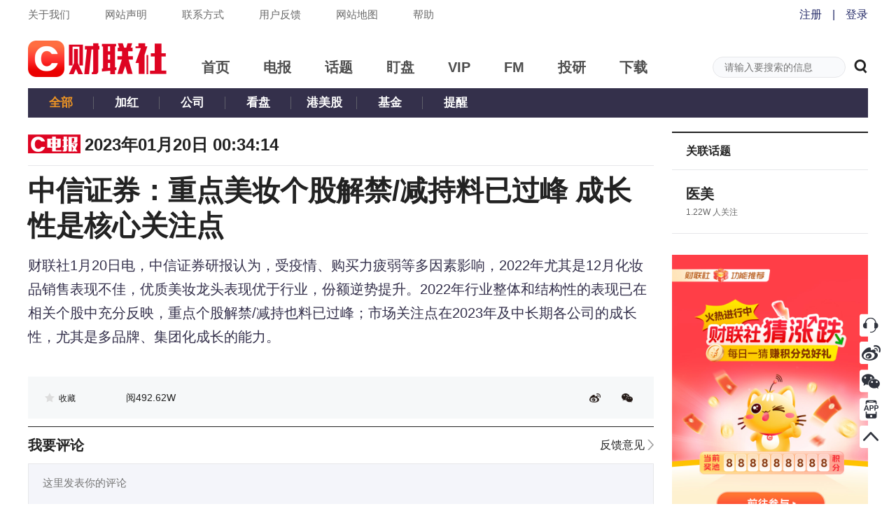

--- FILE ---
content_type: text/html; charset=utf-8
request_url: https://www.cls.cn/detail/1246568
body_size: 5759
content:
<!DOCTYPE html><html><head><meta http-equiv="X-UA-Compatible" content="IE=Edge,chrome=1"/><meta name="renderer" content="webkit"/><meta charSet="UTF-8"/><meta name="viewport" content="width=device-width, initial-scale=1"/><link rel="icon" href="https://cdnjs.cls.cn/www/20200601/image/favicon.ico"/><script src="https://cdnjs.cls.cn/www/20190123/js/polyfill.min.js"></script><script src="https://cdnjs.cls.cn/www/20180717/js/history.min.js"></script><script src="https://cdnjs.cls.cn/www/20180717/js/baidu.js"></script><link rel="stylesheet" type="text/css" href="/static/slick.min.css"/><link rel="stylesheet" type="text/css" href="/static/slick-theme.min.css"/><link rel="stylesheet" type="text/css" href="/static/video-js.min.css"/><link rel="stylesheet" type="text/css" href="https://cdnjs.cls.cn/www/20200601/css/iconfont.css"/><link rel="stylesheet" type="text/css" href="https://cdnjs.cls.cn/www/20251127/css/global-2025113.css"/><link rel="stylesheet" type="text/css" href="https://cdnjs.cls.cn/www/20250806/css/header-2025081.css"/><script type="text/javascript" src="https://cdnjs.cls.cn/www/20251127/js/aliyun_captcha_2025113.js"></script><script type="text/javascript" src="https://o.alicdn.com/captcha-frontend/aliyunCaptcha/AliyunCaptcha.js"></script><meta name="description" content="中信证券：重点美妆个股解禁/减持料已过峰 成长性是核心关注点"/><title>中信证券：重点美妆个股解禁/减持料已过峰 成长性是核心关注点</title><link rel="stylesheet" type="text/css" charSet="UTF-8" href="https://cdnjs.cls.cn/www/20230221/css/xgplayer.css"/><link rel="stylesheet" type="text/css" charSet="UTF-8" href="https://cdnjs.cls.cn/www/20250808/css/detail-2025082.css"/><meta name="next-head-count" content="20"/><link rel="preload" href="https://wwwjs.cls.cn/_next/static/E6T5U0MoMVsWJXho4Jp_6/pages/detail.js" as="script"/><link rel="preload" href="https://wwwjs.cls.cn/_next/static/E6T5U0MoMVsWJXho4Jp_6/pages/_app.js" as="script"/><link rel="preload" href="https://wwwjs.cls.cn/_next/static/runtime/webpack-8a1409f290a3225be726.js" as="script"/><link rel="preload" href="https://wwwjs.cls.cn/_next/static/chunks/framework.24379ddffe55bd513dd4.js" as="script"/><link rel="preload" href="https://wwwjs.cls.cn/_next/static/chunks/b637e9a5.8ff1535d459a0fbfb528.js" as="script"/><link rel="preload" href="https://wwwjs.cls.cn/_next/static/chunks/fcbec1b03325973d425133e02bb2744b9e8c6273.c7bbe062f11f6dc4255a.js" as="script"/><link rel="preload" href="https://wwwjs.cls.cn/_next/static/chunks/9a47d21a525872eee00bf9a8c40c73509b562dd1.97ad90698689e5042b1e.js" as="script"/><link rel="preload" href="https://wwwjs.cls.cn/_next/static/chunks/77c759a094b9a2b9febf60fc2760f16e4871ff95.21aba90bb625a4c5eae6.js" as="script"/><link rel="preload" href="https://wwwjs.cls.cn/_next/static/chunks/2b7c95907037247d7e849852343a347209ecca4f.e419eb5507bbe91ea386.js" as="script"/><link rel="preload" href="https://wwwjs.cls.cn/_next/static/chunks/a5efa141735c32c2e7fd79755c26a02b25e31cc2.b02ee13b4cf062b32392.js" as="script"/><link rel="preload" href="https://wwwjs.cls.cn/_next/static/chunks/d6036b7dc18d73f4fd9440b4e64b8556c258b97a.e6f64032ed737c898eff.js" as="script"/><link rel="preload" href="https://wwwjs.cls.cn/_next/static/chunks/c8c6e99c20ad68f7826b3d47302796f3b9fcc58a.c9a5b1861b6fef3a00db.js" as="script"/><link rel="preload" href="https://wwwjs.cls.cn/_next/static/chunks/56dc5d59ecb9199135aabed60e73cabe08fcce50.87e1594daf2a4a220337.js" as="script"/><link rel="preload" href="https://wwwjs.cls.cn/_next/static/chunks/1fd241a52568034f37f83a0c4b35c6777cfca85a.d92508f884630a62e5fa.js" as="script"/><link rel="preload" href="https://wwwjs.cls.cn/_next/static/chunks/883140cb5504419d9063b916e3875a1cca30d61a.c5e7fc030a4ffaf652dd.js" as="script"/><link rel="preload" href="https://wwwjs.cls.cn/_next/static/runtime/main-fc6e1947a55d511d3a65.js" as="script"/><link rel="preload" href="https://wwwjs.cls.cn/_next/static/chunks/9792df80d7684085421c7fc39dce0273ef4a6d2f.1d97454bd8a1020b0a98.js" as="script"/><link rel="preload" href="https://wwwjs.cls.cn/_next/static/chunks/ec20f57628d869176335ff27c636dfdd2e6dca65.af640c1be8f2f3f7173f.js" as="script"/><link rel="preload" href="https://wwwjs.cls.cn/_next/static/chunks/acf7db0ca38066ff1527f4e7f51d9fb40374dcbc.3e3b08a071844ef9cb5f.js" as="script"/><link rel="preload" href="https://wwwjs.cls.cn/_next/static/chunks/d1158ebcd741f532cf06c52312c88ccc83965916.3c3b75b71aaf1ef789ce.js" as="script"/><link rel="preload" href="https://wwwjs.cls.cn/_next/static/chunks/47ed8f3e66aee8854cd2ef81868188c0f8b2c0f7.bd418a42dd9abb2b11ce.js" as="script"/><link rel="preload" href="https://wwwjs.cls.cn/_next/static/chunks/e649fc93a91166ca688e53c0a1b1a4af52daec64.2e812274474119fb0760.js" as="script"/></head><body><div id="__next"><div class="p-r p-b-100 mi-h-100v detail-css-1246568"><div class="header-wraper"><div><div class="top-nav-box"><div class="c-b m-auto w-1200"><div class="f-l top-nav-left"><a href="/our?nav=our" class="f-s-15 c-6a6a6a">关于我们</a><a href="/our?nav=copyright" class="f-s-15 c-6a6a6a">网站声明</a><a href="/our?nav=contact" class="f-s-15 c-6a6a6a">联系方式</a><a href="/our?nav=feedBack" class="f-s-15 c-6a6a6a">用户反馈</a><a href="/our?nav=map" class="f-s-15 c-6a6a6a">网站地图</a><a href="/our?nav=tips" class="f-s-15 c-6a6a6a">帮助</a></div></div></div><div class="p-r m-auto w-1200"><div class="clearfix level-1-nav-box"><a href="/" class="f-l"><h1><div class="p-r level-1-logo-box" title="财联社"></div></h1></a><div class="f-l level-1-nav"><a href="/" class="c-4d4d4d" target="_blank" rel="noopener noreferrer"><h2 class="f-s-20">首页</h2></a><a href="/telegraph" class="c-4d4d4d" target="_blank" rel="noopener noreferrer"><h2 class="f-s-20">电报</h2></a><a href="/subject" class="c-4d4d4d" target="_blank" rel="noopener noreferrer"><h2 class="f-s-20">话题</h2></a><a href="/finance" class="c-4d4d4d" target="_blank" rel="noopener noreferrer"><h2 class="f-s-20">盯盘</h2></a><a href="/vip" class="c-4d4d4d" target="_blank" rel="noopener noreferrer"><h2 class="f-s-20">VIP</h2></a><a href="/fm" class="c-4d4d4d" target="_blank" rel="noopener noreferrer"><h2 class="f-s-20">FM</h2></a><a href="/investpro" class="c-4d4d4d" target="_blank" rel="noopener noreferrer"><h2 class="f-s-20">投研</h2></a><a href="/download" class="c-4d4d4d" target="_blank" rel="noopener noreferrer"><h2 class="f-s-20">下载</h2></a></div><div class="f-r p-r header-search-box"><input type="text" class="f-s-14 c-222 bg-c-f9fafc b-c-e6e7ea header-search-input" placeholder="请输入要搜索的信息" value=""/><span rel="noopener noreferrer"><em class="v-a-m f-s-20 l-h-1 c-222 c-p iconfont iconsearch header-search-icon"></em></span></div></div></div></div></div><div class="m-auto w-1200"><div class="clearfix p-r w-100p l-h-42p t-a-c bg-c-34304b level-2-nav-box"><h3 class="f-l f-s-17 level-2-nav"><a href="/telegraph" class="p-r d-b w-94 c-ef9524">全部</a></h3><h3 class="f-l f-s-17 level-2-nav"><a href="/telegraph?type=red&amp;topic=0" class="p-r d-b w-94 c-fff">加红</a></h3><h3 class="f-l f-s-17 level-2-nav"><a href="/telegraph?type=announcement&amp;topic=0" class="p-r d-b w-94 c-fff">公司</a></h3><h3 class="f-l f-s-17 level-2-nav"><a href="/telegraph?type=watch&amp;topic=0" class="p-r d-b w-94 c-fff">看盘</a></h3><h3 class="f-l f-s-17 level-2-nav"><a href="/telegraph?type=hk_us&amp;topic=0" class="p-r d-b w-94 c-fff">港美股</a></h3><h3 class="f-l f-s-17 level-2-nav"><a href="/telegraph?type=fund&amp;topic=0" class="p-r d-b w-94 c-fff">基金</a></h3><h3 class="f-l f-s-17 level-2-nav"><a href="/telegraph?type=remind&amp;topic=0" class="p-r d-b w-94 c-fff">提醒</a></h3></div><div class="clearfix p-t-20 p-b-30 w-100p"><div class="f-l w-894"><div class="b-c-e6e7ea clearfix detail-time"><div class="f-l"><img src="https://cdnjs.cls.cn/www/20200601/image/telegraph-logo.png" class="detail-telegraph-logo" alt="logo"/><span class="f-s-24 f-w-b">2023年01月20日 08:34:14</span></div><div class="f-r"></div></div><div class="m-b-40"><div class="m-b-15 f-s-40 f-w-b l-h-125 detail-header">中信证券：重点美妆个股解禁/减持料已过峰 成长性是核心关注点</div><div class="m-b-15 f-s-20 c-34304b detail-telegraph-content">财联社1月20日电，中信证券研报认为，受疫情、购买力疲弱等多因素影响，2022年尤其是12月化妆品销售表现不佳，优质美妆龙头表现优于行业，份额逆势提升。2022年行业整体和结构性的表现已在相关个股中充分反映，重点个股解禁/减持也料已过峰；市场关注点在2023年及中长期各公司的成长性，尤其是多品牌、集团化成长的能力。</div></div><div class="bg-c-fff detail-option-box"><div class="c-b bg-c-f6f8f9 detail-option"><div class="f-l f-s-12 c-222 m-r-20 c-p favorite"><em class="iconfont iconcollection favorite-icon false"></em><span>收藏</span></div><div class="f-l m-l-52 f-s-14 c-222">阅<!-- -->492.62W</div><div class="f-r"><a href="https://service.weibo.com/share/share.php?title=%E4%B8%AD%E4%BF%A1%E8%AF%81%E5%88%B8%EF%BC%9A%E9%87%8D%E7%82%B9%E7%BE%8E%E5%A6%86%E4%B8%AA%E8%82%A1%E8%A7%A3%E7%A6%81%2F%E5%87%8F%E6%8C%81%E6%96%99%E5%B7%B2%E8%BF%87%E5%B3%B0%20%E6%88%90%E9%95%BF%E6%80%A7%E6%98%AF%E6%A0%B8%E5%BF%83%E5%85%B3%E6%B3%A8%E7%82%B9&amp;url=https%3A%2F%2Fwww.cls.cn%2Fdetail%2F1246568" target="_blank" rel="noopener noreferrer" class="d-i-b v-a-m m-r-30 w-16 h-13 bg-r-n bg-p-c bg-s-100-100 share-weibo"></a><span class="d-i-b v-a-m w-16 h-13 bg-r-n bg-p-c bg-s-100-100 c-p share-weixin"></span></div></div></div><div class="m-b-10"><div class="b-t-w-2 b-t-s-s b-c-222"><div class="p-r home-zone-nav home-zone-nav-comment"><span class="f-s-20 f-w-b m-r-20">我要评论</span><div class="f-r f-s-16 l-h-1875 home-zone-nav-arrow home-zone-nav-arrow-comment"><a href="/our?nav=feedBack" class="c-222 c-p h-c-666" target="_blank" rel="noopener noreferrer">反馈意见 <img src="https://cdnjs.cls.cn/www/20200601/image/right-arrow.png" alt="arrow" width="9"/></a></div></div></div><div class=""><textarea class="f-s-15 bg-c-f4f5fa b-c-e6e7ea comment-body" placeholder="这里发表你的评论"></textarea></div><div class="l-h-1375"><div class="p-r d-i-b v-a-t m-t-15  comment-image-upload"><div class="d-f f-s-c f-s-16 c-767676 comment-image-upload-icon-box"><img class="comment-image-upload-icon" src="https://cdnjs.cls.cn/www/20250108/images/comment-image-upload.png"/><span>图片</span></div></div></div><div class="m-b-10 clearfix"><div class="f-l f-s-12 c-999 add-comment-tips">欢迎您发表有价值的评论，发布广告和不和谐的评论都将会被删除，您的账号将禁止评论。</div><div class="f-r f-s-16 add-comment-button normal-button">发表评论</div></div></div><div class="new-comment"></div></div><div class="f-r w-280"><div><div class="b-t-w-2 b-t-s-s b-c-222"><div class="p-r-20 p-l-20 h-52 f-s-16 f-w-b l-h-52p c-222">关联话题</div></div><div class="b-t-w-1 b-t-s-s b-c-e6e7ea"><div class="p-t-20 p-r-10 p-b-20 p-l-10 b-b-w-1 b-b-s-s b-c-e6e7ea"><div class="m-l-10"><div class="m-b-3 o-h f-s-20 f-w-b l-h-14 t-o-el w-s-n"><a class="link-hover" href="/subject/2754" target="_blank" rel="noopener noreferrer">医美</a></div><div class="f-s-12 c-666">1.22W<!-- --> 人关注</div></div></div></div></div></div></div></div><div class="p-f r-20 b-10p z-i-11"><div class="p-r m-b-7 h-33 c-p sidebar-image-box"><img src="https://cdnjs.cls.cn/images/site/cailianWeb/kefu.png" class="w-32"/><img class="d-n p-a t-0 l--242 w-230 ma-w-n sidebar-image" src="https://cdnjs.cls.cn/www/20180717/images/rightSide/kfCodeSlider.png"/></div><div class="p-r m-b-7 h-33 c-p sidebar-image-box"><img src="https://cdnjs.cls.cn/images/site/cailianWeb/xlCode.png" class="w-32"/><img class="d-n p-a t-0 l--162 w-150 ma-w-n sidebar-image" src="https://cdnjs.cls.cn/www/20180717/images/rightSide/xlCodeSlider.png"/></div><div class="p-r m-b-7 h-33 c-p sidebar-image-box"><img src="https://cdnjs.cls.cn/images/site/cailianWeb/wxCode.png" class="w-32"/><img class="d-n p-a t-0 l--162 w-150 ma-w-n sidebar-image" src="https://cdnjs.cls.cn/www/20180717/images/rightSide/wxCodeSlider.png"/></div><div class="p-r m-b-7 h-33 c-p sidebar-image-box"><img src="https://cdnjs.cls.cn/images/site/cailianWeb/appLogo.png" class="w-32"/><img class="d-n p-a t-0 l--162 w-150 ma-w-n sidebar-image" src="https://cdnjs.cls.cn/www/20180717/images/rightSide/downloadCodeSlider.png"/></div><div class="p-r m-b-7 h-33 c-p"><div class="c-p"><img src="https://cdnjs.cls.cn/images/site/cailianWeb/toTop.png" class="w-32"/></div></div></div><div class="vip-telegraph-article-popup-box"></div><div class="p-a l-0 b-0 w-100p h-100 bg-c-222"><div class="m-auto p-t-24 w-1200 f-s-12 l-h-141667 c-5f5f6a"><div class="c-b m-b-10"><span><a href="/our?nav=our" class="c-5f5f6a h-c-bcbcbc">关于我们</a><span class="m-r-15 m-l-15">|</span></span><span><a href="/our?nav=copyright" class="c-5f5f6a h-c-bcbcbc">网站声明</a><span class="m-r-15 m-l-15">|</span></span><span><a href="/our?nav=contact" class="c-5f5f6a h-c-bcbcbc">联系方式</a><span class="m-r-15 m-l-15">|</span></span><span><a href="/our?nav=feedBack" class="c-5f5f6a h-c-bcbcbc">用户反馈</a><span class="m-r-15 m-l-15">|</span></span><span><a href="/our?nav=map" class="c-5f5f6a h-c-bcbcbc">网站地图</a><span class="m-r-15 m-l-15">|</span></span><span><a href="/our?nav=friend" class="c-5f5f6a h-c-bcbcbc">友情链接</a><span class="m-r-15 m-l-15">|</span></span><span class="m-r-15">举报电话：021-54679377转617</span><span>举报邮箱：editor@cls.cn</span><a class="f-r w-140" href="http://www.shjbzx.cn" rel="nofollow" target="_blank"><img class="w-100p" src="https://cdnjs.cls.cn/images/site/cailianWeb/jubaologo1.png" alt="财联社举报"/></a></div><div><a class="m-r-15 c-5f5f6a" href="/" title="财联社">财联社</a> ©2018-2026<span class="m-r-15">上海界面财联社科技股份有限公司 版权所有<a class="map" href="/map.xml" target="_blank"></a></span><a class="m-r-15 c-5f5f6a" href="http://beian.miit.gov.cn" target="_blank" rel="nofollow">沪ICP备14040942号-9</a><a class="m-r-15 c-5f5f6a" href="http://www.beian.gov.cn/portal/registerSystemInfo?recordcode=31010402006047" target="_blank" rel="nofollow">沪公网安备31010402006047号</a><span class="m-r-15">互联网新闻信息服务许可证：31120170007</span><a class="c-5f5f6a" href="https://fisbaobei.ifcert.cn/Home/homeIindex" target="_blank" rel="nofollow">沪金信备 [2021] 2号</a></div></div></div></div></div><script id="__NEXT_DATA__" type="application/json">{"props":{"isServer":true,"initialState":{"telegraph":{"telegraphList":[],"telegraphTemp":[],"newNumber":0,"openExplainTelegraph":false,"currentExplainTelegraphId":"","quote":{"quote":{},"rank":{}},"telegraphListError":{"errno":0,"errorMessage":""}},"layout":{"siteHost":"www.cls.cn","step":"","globalMask":false},"detail":{"error":{"errno":0,"errorMessage":""},"articleDetail":{"id":1246568,"column":{"type":-1,"columnID":1,"columnName":"电报"},"isFree":true,"title":"中信证券：重点美妆个股解禁/减持料已过峰 成长性是核心关注点","brief":"【中信证券：重点美妆个股解禁/减持料已过峰 成长性是核心关注点】财联社1月20日电，中信证券研报认为，受疫情、购买力疲弱等多因素影响，2022年尤其是12月化妆品销售表现不佳，优质美妆龙头表现优于行业，份额逆势提升。2022年行业整体和结构性的表现已在相关个股中充分反映，重点个股解禁/减持也料已过峰；市场关注点在2023年及中长期各公司的成长性，尤其是多品牌、集团化成长的能力。","content":"【中信证券：重点美妆个股解禁/减持料已过峰 成长性是核心关注点】财联社1月20日电，中信证券研报认为，受疫情、购买力疲弱等多因素影响，2022年尤其是12月化妆品销售表现不佳，优质美妆龙头表现优于行业，份额逆势提升。2022年行业整体和结构性的表现已在相关个股中充分反映，重点个股解禁/减持也料已过峰；市场关注点在2023年及中长期各公司的成长性，尤其是多品牌、集团化成长的能力。","ctime":1674174854,"readingNum":4926269,"author":{},"status":1,"subject":[{"id":2754,"name":"医美","attentionNum":12222}],"level":"C","associatedFastFact":{},"assocArticleUrl":"","assocVideoTitle":"","assocVideoUrl":""},"comment":{}},"user":{"error":{"errno":0,"errorMessage":""},"userInfo":{},"userAvatar":"","prepaidFeaturedColumnData":[],"prepaidArticleData":[],"attentionData":[],"favoriteArticleData":[]},"telegraphVoice":{"hasTelegraphRemind":"on","hasTelegraphSound":"on","hasTelegraphNotification":"on","articleList":[]},"subject":{"error":{"errno":0,"errorMessage":""}},"common":{"chooseNav":""},"searchPage":{"optionalListData":{}},"vip":{"vipNotificationState":"on","error":{"errno":0,"errorMessage":""},"columnDetail":{},"articleDetail":{},"subscribedColumn":{},"newSubscribedArticle":[]},"depth":{"depthNavType":[{"id":1000,"name":"头条","check":3},{"id":1003,"name":"A股","check":1},{"id":1135,"name":"港股","check":1},{"id":1007,"name":"环球","check":1},{"id":1005,"name":"公司","check":1},{"id":1118,"name":"券商","check":1},{"id":1110,"name":"基金·ETF","check":1},{"id":1006,"name":"地产","check":1},{"id":1032,"name":"金融","check":1},{"id":1119,"name":"汽车","check":1},{"id":1111,"name":"科创","check":1},{"id":1160,"name":"品见","check":1},{"id":1124,"name":"期货","check":1},{"id":1176,"name":"投教","check":1}]},"watch":{"stockList":{},"plateList":{}},"indexPage":{"recommendSubjectData":{},"hotArticleData":[],"investKalendarData":[],"assembleData":{},"vipColumn":{},"famousAlbum":[],"hotSubject":[]}},"initialProps":{"pageProps":{"query":{"id":"1246568"}}}},"page":"/detail","query":{"id":"1246568"},"buildId":"E6T5U0MoMVsWJXho4Jp_6","assetPrefix":"https://wwwjs.cls.cn","runtimeConfig":{"XQUOTE_HOST":"https://x-quote.cls.cn","IM_HOST":"https://im.cls.cn","SITE_HOST":"www.cls.cn"},"isFallback":false,"customServer":true}</script><script nomodule="" src="https://wwwjs.cls.cn/_next/static/runtime/polyfills-7010e6900cdebbbf7481.js"></script><script async="" data-next-page="/detail" src="https://wwwjs.cls.cn/_next/static/E6T5U0MoMVsWJXho4Jp_6/pages/detail.js"></script><script async="" data-next-page="/_app" src="https://wwwjs.cls.cn/_next/static/E6T5U0MoMVsWJXho4Jp_6/pages/_app.js"></script><script src="https://wwwjs.cls.cn/_next/static/runtime/webpack-8a1409f290a3225be726.js" async=""></script><script src="https://wwwjs.cls.cn/_next/static/chunks/framework.24379ddffe55bd513dd4.js" async=""></script><script src="https://wwwjs.cls.cn/_next/static/chunks/b637e9a5.8ff1535d459a0fbfb528.js" async=""></script><script src="https://wwwjs.cls.cn/_next/static/chunks/fcbec1b03325973d425133e02bb2744b9e8c6273.c7bbe062f11f6dc4255a.js" async=""></script><script src="https://wwwjs.cls.cn/_next/static/chunks/9a47d21a525872eee00bf9a8c40c73509b562dd1.97ad90698689e5042b1e.js" async=""></script><script src="https://wwwjs.cls.cn/_next/static/chunks/77c759a094b9a2b9febf60fc2760f16e4871ff95.21aba90bb625a4c5eae6.js" async=""></script><script src="https://wwwjs.cls.cn/_next/static/chunks/2b7c95907037247d7e849852343a347209ecca4f.e419eb5507bbe91ea386.js" async=""></script><script src="https://wwwjs.cls.cn/_next/static/chunks/a5efa141735c32c2e7fd79755c26a02b25e31cc2.b02ee13b4cf062b32392.js" async=""></script><script src="https://wwwjs.cls.cn/_next/static/chunks/d6036b7dc18d73f4fd9440b4e64b8556c258b97a.e6f64032ed737c898eff.js" async=""></script><script src="https://wwwjs.cls.cn/_next/static/chunks/c8c6e99c20ad68f7826b3d47302796f3b9fcc58a.c9a5b1861b6fef3a00db.js" async=""></script><script src="https://wwwjs.cls.cn/_next/static/chunks/56dc5d59ecb9199135aabed60e73cabe08fcce50.87e1594daf2a4a220337.js" async=""></script><script src="https://wwwjs.cls.cn/_next/static/chunks/1fd241a52568034f37f83a0c4b35c6777cfca85a.d92508f884630a62e5fa.js" async=""></script><script src="https://wwwjs.cls.cn/_next/static/chunks/883140cb5504419d9063b916e3875a1cca30d61a.c5e7fc030a4ffaf652dd.js" async=""></script><script src="https://wwwjs.cls.cn/_next/static/runtime/main-fc6e1947a55d511d3a65.js" async=""></script><script src="https://wwwjs.cls.cn/_next/static/chunks/9792df80d7684085421c7fc39dce0273ef4a6d2f.1d97454bd8a1020b0a98.js" async=""></script><script src="https://wwwjs.cls.cn/_next/static/chunks/ec20f57628d869176335ff27c636dfdd2e6dca65.af640c1be8f2f3f7173f.js" async=""></script><script src="https://wwwjs.cls.cn/_next/static/chunks/acf7db0ca38066ff1527f4e7f51d9fb40374dcbc.3e3b08a071844ef9cb5f.js" async=""></script><script src="https://wwwjs.cls.cn/_next/static/chunks/d1158ebcd741f532cf06c52312c88ccc83965916.3c3b75b71aaf1ef789ce.js" async=""></script><script src="https://wwwjs.cls.cn/_next/static/chunks/47ed8f3e66aee8854cd2ef81868188c0f8b2c0f7.bd418a42dd9abb2b11ce.js" async=""></script><script src="https://wwwjs.cls.cn/_next/static/chunks/e649fc93a91166ca688e53c0a1b1a4af52daec64.2e812274474119fb0760.js" async=""></script><script src="https://wwwjs.cls.cn/_next/static/E6T5U0MoMVsWJXho4Jp_6/_buildManifest.js" async=""></script><script src="https://wwwjs.cls.cn/_next/static/E6T5U0MoMVsWJXho4Jp_6/_ssgManifest.js" async=""></script></body></html>

--- FILE ---
content_type: application/javascript; charset=UTF-8
request_url: https://wwwjs.cls.cn/_next/static/chunks/acf7db0ca38066ff1527f4e7f51d9fb40374dcbc.3e3b08a071844ef9cb5f.js
body_size: 14461
content:
(window.webpackJsonp=window.webpackJsonp||[]).push([[12],{"+GP4":function(t,e,n){"use strict";n.d(e,"a",(function(){return O}));var r=n("0FX9"),o=n.n(r),i=function(){return(i=Object.assign||function(t){for(var e,n=1,r=arguments.length;n<r;n++)for(var o in e=arguments[n])Object.prototype.hasOwnProperty.call(e,o)&&(t[o]=e[o]);return t}).apply(this,arguments)};function a(t,e,n,r){return new(n||(n=Promise))((function(o,i){function a(t){try{u(r.next(t))}catch(e){i(e)}}function s(t){try{u(r.throw(t))}catch(e){i(e)}}function u(t){var e;t.done?o(t.value):(e=t.value,e instanceof n?e:new n((function(t){t(e)}))).then(a,s)}u((r=r.apply(t,e||[])).next())}))}function s(t,e){var n,r,o,i,a={label:0,sent:function(){if(1&o[0])throw o[1];return o[1]},trys:[],ops:[]};return i={next:s(0),throw:s(1),return:s(2)},"function"===typeof Symbol&&(i[Symbol.iterator]=function(){return this}),i;function s(s){return function(u){return function(s){if(n)throw new TypeError("Generator is already executing.");for(;i&&(i=0,s[0]&&(a=0)),a;)try{if(n=1,r&&(o=2&s[0]?r.return:s[0]?r.throw||((o=r.return)&&o.call(r),0):r.next)&&!(o=o.call(r,s[1])).done)return o;switch(r=0,o&&(s=[2&s[0],o.value]),s[0]){case 0:case 1:o=s;break;case 4:return a.label++,{value:s[1],done:!1};case 5:a.label++,r=s[1],s=[0];continue;case 7:s=a.ops.pop(),a.trys.pop();continue;default:if(!(o=(o=a.trys).length>0&&o[o.length-1])&&(6===s[0]||2===s[0])){a=0;continue}if(3===s[0]&&(!o||s[1]>o[0]&&s[1]<o[3])){a.label=s[1];break}if(6===s[0]&&a.label<o[1]){a.label=o[1],o=s;break}if(o&&a.label<o[2]){a.label=o[2],a.ops.push(s);break}o[2]&&a.ops.pop(),a.trys.pop();continue}s=e.call(t,a)}catch(u){s=[6,u],r=0}finally{n=o=0}if(5&s[0])throw s[1];return{value:s[0]?s[1]:void 0,done:!0}}([s,u])}}}function u(t,e){var n=new Image;return n.setAttribute("crossOrigin",e||"anonymous"),n.src=t,new Promise((function(t,e){n.onload=function(){t(n)},n.onerror=function(){e("logo load fail!")}}))}"function"===typeof SuppressedError&&SuppressedError;var c=function(t){return function(e,n,r,o,i){var a=Math.min(r,o);return i>a/2&&(i=a/2),t.beginPath(),t.moveTo(e+i,n),t.arcTo(e+r,n,e+r,n+o,i),t.arcTo(e+r,n+o,e,n+o,i),t.arcTo(e,n+o,e,n,i),t.arcTo(e,n,e+r,n,i),t.closePath(),t}};function d(t){return"function"===typeof t}var l=function(t){return a(this,void 0,void 0,(function(){var e,n,r,o,i;return s(this,(function(a){if(e=t.canvas,n=t.download,r=t.image,o=t.downloadName,!e.toDataURL())throw new Error("Can not get the canvas DataURL");return r.src=e.toDataURL(),!0===n||d(n)?(i=function(){return h(r,o)},(n=!0===n?function(t){return t()}:n)?[2,n(i)]:[2,Promise.resolve()]):[2]}))}))},h=function(t,e){return new Promise((function(n,r){try{var o=t.src,i=document.createElement("a");i.download=e,i.href=o,i.dispatchEvent(new MouseEvent("click")),n(!0)}catch(a){r(a)}}))},f="tile",g="dot",p="dot-small",w="rounded",v="square",y="diamond",m="star",C="fluid",b="fluid-line",P="stripe",E="stripe-row",R="stripe-column",I=function(){function t(t){this._context=t.context,this._type=t.type,this.dotSize=t.dotSize}return t.prototype.draw=function(t,e,n,r,o,i){var a,s=this._context;switch(this._type){case f:a=this._drawTile;break;case g:a=this._drawDot;break;case p:a=this._drawDotSmall;break;case w:a=this._drawRounded;break;case y:a=this._drawDiamond;break;case m:a=this._drawStar;break;case C:a=this._drawFluid;break;case b:a=this._drawFluidLine;break;case P:a=this._drawStripe;break;case E:a=this._drawStripeRow;break;case R:a=this._drawStripeColumn;break;case v:default:a=this._drawSquare}a.call(this,{x:t,y:e,size:this.dotSize,context:s,getNeighbor:n,qrCanvas:r,i:o,j:i})},t.prototype._drawSquare=function(t){var e=t.x,n=t.y,r=t.size,o=t.context;this._basicSquare({x:e,y:n,size:r,context:o,rotation:0})},t.prototype._basicSquare=function(t){var e=t.size,n=t.context;this._rotateFigure(i(i({},t),{draw:function(){n.rect(-e/2,-e/2,e,e)}}))},t.prototype._drawDot=function(t){this._drawBasicDot(t)},t.prototype._drawDotSmall=function(t){this._drawBasicDot(i(i({},t),{dotRate:.3}))},t.prototype._drawBasicDot=function(t){var e=t.x,n=t.y,r=t.size,o=t.context,i=t.dotRate,a=void 0===i?.4:i,s=e+r/2,u=n+r/2;o.beginPath(),o.arc(s,u,r*a,0,2*Math.PI),o.closePath(),o.fill()},t.prototype._drawRounded=function(t){var e=t.x,n=t.y,r=t.size,o=t.context,i=(e+=1/8*(r*=.75))+r/2,a=(n+=1/8*r)+r/2,s=-r/2;o.translate(i,a),c(o)(s,s,r,r,r/4),o.fill(),o.translate(-i,-a)},t.prototype._drawTile=function(t){var e=t.size,n=t.context;this._rotateFigure(i(i({},t),{draw:function(){n.rect(-e/2,-e/2,e-1,e-1)}}))},t.prototype._drawDiamond=function(t){var e=t.size,n=t.context;this._rotateFigure(i(i({},t),{rotation:Math.PI/4,draw:function(){e=.5*e/Math.sin(Math.PI/4),n.rect(-e/2,-e/2,e,e)}}))},t.prototype._drawStar=function(t){var e=t.size,n=t.context;this._rotateFigure(i(i({},t),{rotation:Math.PI/4,draw:function(){n.moveTo(-e/2,-e/2),n.quadraticCurveTo(0,0,e/2,-e/2),n.quadraticCurveTo(0,0,e/2,e/2),n.quadraticCurveTo(0,0,-e/2,e/2),n.quadraticCurveTo(0,0,-e/2,-e/2)}}))},t.prototype._drawFluidLine=function(t){this._drawFluid(t,!0)},t.prototype._drawFluid=function(t,e){var n=t.x,r=t.y,o=t.size,i=t.context,a=t.getNeighbor;void 0===e&&(e=!1);var s=[!1,!1,!1,!1];a(0,-1)||a(-1,0)||(s[0]=!0),a(1,0)||a(0,-1)||(s[1]=!0),a(0,1)||a(1,0)||(s[2]=!0),a(0,1)||a(-1,0)||(s[3]=!0);var u=n+o/2,c=r+o/2;i.translate(u,c),i.beginPath(),i.arc(0,0,o/2,0,2*Math.PI,!1),i.closePath(),i.fill(),s[0]||i.fillRect(-o/2,-o/2,o/2,o/2),s[1]||i.fillRect(0,-o/2,o/2,o/2),s[2]||i.fillRect(0,0,o/2,o/2),s[3]||i.fillRect(-o/2,0,o/2,o/2),e&&!a(0,1)&&(a(-1,1)&&(i.beginPath(),i.arc(-o,0,o/2,0,.5*Math.PI,!1),i.arc(0,o,o/2,Math.PI,1.5*Math.PI,!1),i.closePath(),i.stroke(),i.fill()),a(1,1)&&(i.beginPath(),i.arc(o,0,o/2,.5*Math.PI,Math.PI,!1),i.arc(0,o,o/2,1.5*Math.PI,0,!1),i.closePath(),i.stroke(),i.fill())),i.translate(-u,-c)},t.prototype._drawStripeColumn=function(t){return this._drawStripe(t,"column")},t.prototype._drawStripeRow=function(t){return this._drawStripe(t,"row")},t.prototype._drawStripe=function(t,e){var n=t.x,r=t.y,o=t.size,i=t.context,a=t.qrCanvas,s=t.i,u=t.j;function c(t,e){var c=n+o/2,d=r+o/2;i.translate(c,d),i.beginPath(),1===t&&1===e?i.arc(0,0,o/4,0,2*Math.PI,!1):t>1?(i.arc(0,0,o/4,.5*Math.PI,1.5*Math.PI,!1),i.arc(o*(t-1),0,o/4,1.5*Math.PI,.5*Math.PI,!1)):e>1&&(i.arc(0,0,o/4,Math.PI,2*Math.PI,!1),i.arc(0,o*(e-1),o/4,0,Math.PI,!1)),i.fill(),i.closePath(),i.translate(-c,-d),function(t,e){for(var n=s;n<s+t;n++)for(var r=u;r<u+e;r++)a.setDisabled(n,r)}(t,e)}void 0===e&&(e="default"),("row"===e?[[3,1],[2,1],[1,1]]:"column"===e?[[1,3],[1,2],[1,1]]:[[3,1],[1,3],[2,1],[1,2],[1,1]]).forEach((function(t){(function(t,e){for(var n=!0,r=s;r<s+t;r++){for(var o=u;o<u+e;o++)if(!a.isDark(r,o)){n=!1;break}if(!n)break}return n})(t[0],t[1])&&c(t[0],t[1])}))},t.prototype._rotateFigure=function(t){var e=t.x,n=t.y,r=t.size,o=t.context,i=t.rotation,a=void 0===i?0:i,s=t.draw,u=e+r/2,c=n+r/2;o.translate(u,c),a&&o.rotate(a),s(),o.closePath(),a&&o.rotate(-a),o.translate(-u,-c)},t}(),M="square",S="rounded",x="circle",A="rounded-circle",T="circle-rounded",B="circle-diamond",_="circle-star",N=function(){function t(t,e,n){this.context=t,this.cornerType=e,this.color=n}return t.prototype.draw=function(t){var e,n=t.radius,r=t.x,o=t.y,i=t.dotSize;switch(this.cornerType){case x:e=this._drawCircle;break;case S:e=this._drawRounded;break;case A:e=this._drawRoundedCircle;break;case T:e=this._drawCircleRounded;break;case B:e=this._drawCircleDiamond;break;case _:e=this._drawCircleStar;break;case M:default:e=this._drawSquare}e.call(this,{x:r,y:o,radius:n,dotSize:i})},t.prototype._drawRoundedCircle=function(t){var e=t.x,n=t.y,r=t.dotSize,o=t.radius,i="number"===typeof o?o:(null===o||void 0===o?void 0:o.outer)||r/2;this.drawRoundedSquare(r,e,n,7*r,i,!1,0),this.drawCircle(r,e+2*r,n+2*r,3*r,!0)},t.prototype._drawCircleRounded=function(t){var e=t.x,n=t.y,r=t.dotSize,o=t.radius;this.drawCircle(r,e,n,7*r,!1);var i="number"===typeof o?o:(null===o||void 0===o?void 0:o.inner)||r/4;this.drawRoundedSquare(r,e+2*r,n+2*r,3*r,i,!0,0)},t.prototype._drawCircleDiamond=function(t){var e=t.x,n=t.y,r=t.dotSize;this.drawCircle(r,e,n,7*r,!1),this.drawRoundedSquare(r,e+2*r,n+2*r,3*r,0,!0,45*Math.PI/180)},t.prototype._drawCircleStar=function(t){var e=t.x,n=t.y,r=t.dotSize;this.drawCircle(r,e,n,7*r,!1),this.drawInnerStar(e+2*r,n+2*r,3*r)},t.prototype._drawSquare=function(t){var e=t.x,n=t.y,r=t.dotSize;return this._drawBasicRounded({x:e,y:n,dotSize:r,radius:0})},t.prototype._drawRounded=function(t){var e=t.x,n=t.y,r=t.dotSize,o=t.radius,i="number"===typeof o?o:(null===o||void 0===o?void 0:o.inner)||r/4,a="number"===typeof o?o:(null===o||void 0===o?void 0:o.outer)||r/2;return this._drawBasicRounded({x:e,y:n,dotSize:r,radius:{inner:i,outer:a}})},t.prototype._drawCircle=function(t){var e=t.x,n=t.y,r=t.dotSize;this.drawCircle(r,e,n,7*r,!1),this.drawCircle(r,e+2*r,n+2*r,3*r,!0)},t.prototype._drawBasicRounded=function(t){var e,n,r=t.x,o=t.y,i=t.dotSize,a=t.radius,s=t.rotation,u=void 0===s?0:s,c=Math.ceil(i);"number"!==typeof a?(e=a.outer||0,n=a.inner||0):n=e=a;var d=7*i;this.drawRoundedSquare(c,r,o,d,e,!1,u),d=3*i,o+=2*i,r+=2*i,this.drawRoundedSquare(c,r,o,d,n,!0,u)},t.prototype.drawCircle=function(t,e,n,r,o){var i=this.context,a=this.color;i.lineWidth=t,i.fillStyle=a,i.strokeStyle=a,n+=r/2,e+=r/2,r-=t,i.beginPath(),i.arc(e,n,r/2,0,2*Math.PI),i.stroke(),i.closePath(),o&&i.fill()},t.prototype.drawRoundedSquare=function(t,e,n,r,o,i,a){var s=this.context,u=this.color;s.lineWidth=t,s.fillStyle=u,s.strokeStyle=u,n+=t/2,e+=t/2,r-=t,Array.isArray(o)||(o=[o,o,o,o]);var c=(o=o.map((function(t){return(t=Math.min(t,r/2))<0?0:t})))[0]||0,d=o[1]||0,l=o[2]||0,h=o[3]||0;s.beginPath();var f=e+r/2,g=n+r/2,p=-r/2;s.translate(f,g),a&&s.rotate(a),s.moveTo(p+c,p),s.lineTo(p+r-d,p),d&&s.quadraticCurveTo(p+r,p,p+r,p+d),s.lineTo(p+r,p+r-l),l&&s.quadraticCurveTo(p+r,p+r,p+r-l,p+r),s.lineTo(p+h,p+r),h&&s.quadraticCurveTo(p,p+r,p,p+r-h),s.lineTo(p,p+c),c&&s.quadraticCurveTo(p,p,p+c,p),s.closePath(),s.stroke(),i&&s.fill(),a&&s.rotate(-a),s.translate(-f,-g)},t.prototype.drawInnerStar=function(t,e,n){var r=this.context,o=t+n/2,i=e+n/2;r.translate(o,i),r.beginPath(),r.moveTo(-n/2,-n/2),r.quadraticCurveTo(0,-n/4,n/2,-n/2),r.quadraticCurveTo(n/4,0,n/2,n/2),r.quadraticCurveTo(0,n/4,-n/2,n/2),r.quadraticCurveTo(-n/4,0,-n/2,-n/2),r.closePath(),r.fill(),r.translate(-o,-i)},t}(),z={logo:{bgColor:"#fff",borderWidth:10,crossOrigin:"anonymous",borderRadius:8,logoRadius:0},width:380,download:!1,downloadName:"qr-code.png",nodeQrCodeOptions:{margin:4,color:{dark:"#000",light:"#fff"}},dotsOptions:{type:"square",color:"#000"},cornersOptions:{type:"square",color:"#000"}},k=[[1,1,1,1,1,1,1],[1,0,0,0,0,0,1],[1,0,0,0,0,0,1],[1,0,0,0,0,0,1],[1,0,0,0,0,0,1],[1,0,0,0,0,0,1],[1,1,1,1,1,1,1]],L=[[0,0,0,0,0,0,0],[0,0,0,0,0,0,0],[0,0,1,1,1,0,0],[0,0,1,1,1,0,0],[0,0,1,1,1,0,0],[0,0,0,0,0,0,0],[0,0,0,0,0,0,0]],D={L:.07,M:.15,Q:.25,H:.3},q=function(){function t(t){this.qrcodeArray=[],this.dotSize=0,this.offset=0;var e=t.canvas,n=t.content,r=t.width,i=void 0===r?z.width:r,a=t.nodeQrCodeOptions,s=void 0===a?{}:a;s.errorCorrectionLevel=s.errorCorrectionLevel||function(t){return t.length>36?"M":t.length>16?"Q":"H"}(n);var u=o.a.create(n,s);this.canvas=e,this.options=t,this.canvas.setAttribute("width",i+""),this.canvas.setAttribute("height",i+""),this.saveQrdata(u)}return t.prototype.clear=function(){var t=this.context;t&&t.clearRect(0,0,this.canvas.width,this.canvas.height)},Object.defineProperty(t.prototype,"context",{get:function(){return this.canvas.getContext("2d")},enumerable:!1,configurable:!0}),t.prototype.saveQrdata=function(t){var e;this.size=t.modules.size,this.version=t.version,this.qrcodeArray=t.modules.data;var n=this.options.nodeQrCodeOptions,r=(null===n||void 0===n?void 0:n.margin)||z.nodeQrCodeOptions.margin,o=this.size,i=(null===(e=this.options)||void 0===e?void 0:e.width)||z.width,a=i-2*r;this.dotSize=Math.floor(a/o),this.offset=Math.floor((i-o*this.dotSize)/2)},t.prototype.init=function(){return a(this,void 0,void 0,(function(){var t;return s(this,(function(e){switch(e.label){case 0:return this.clear(),this.drawBackground(),[4,this.drawLogo()];case 1:return t=e.sent(),this.drawDots(),this.drawCorners(),t&&t.call(this),[2]}}))}))},t.prototype.drawLogo=function(){var t,e=null===(t=this.options)||void 0===t?void 0:t.logo;return e?("string"===typeof e&&(e={src:e}),this._drawLogo(e)):Promise.resolve(null)},t.prototype._drawLogo=function(t){return a(this,void 0,void 0,(function(){var e,n,r,o,i,a,d,l,h,f,g,p,w,v,y,m,C,b,P,E,R,I,M,S,x,A;return s(this,(function(s){switch(s.label){case 0:return e=this.context,n=this.canvas,r=D[this.options.nodeQrCodeOptions.errorCorrectionLevel],o=Math.floor(r*r*this.size*this.size),i=t.src,a=t.bgColor,d=void 0===a?z.logo.bgColor:a,l=t.borderWidth,h=void 0===l?z.logo.borderWidth:l,f=t.crossOrigin,g=void 0===f?z.logo.crossOrigin:f,p=t.borderRadius,w=void 0===p?z.logo.borderRadius:p,v=t.logoRadius,y=void 0===v?z.logo.logoRadius:v,[4,u(i,g)];case 1:return m=s.sent(),C=m.width/m.height,I=Math.floor(Math.sqrt(this.dotSize*this.dotSize*o/C)),C>1?(P=I,R=I-2*h,E=Math.floor(R*C),b=E+2*h):(b=Math.floor(I*C),E=b-2*h,R=Math.floor(E/C),P=R+2*h),M=(this.size-Math.ceil(b/this.dotSize))/2,S=this.size-M-1,x=(this.size-Math.ceil(P/this.dotSize))/2,A=this.size-x-1,this.inLogoRange=function(t,e){return t>=M&&t<=S&&e>=x&&e<=A},[2,function(){var t=n.width/2,r=n.height/2;e.translate(t,r),c(e)(-b/2,-P/2,b,P,w),this.context.fillStyle=d,this.context.fill();y?(e.translate(-E/2,-R/2),function(){var t=document.createElement("canvas");t.width=E,t.height=R,t.getContext("2d").drawImage(m,0,0,E,R),c(e)(0,0,E,R,y),e.fillStyle=e.createPattern(t,"no-repeat"),e.fill()}(),e.translate(E/2-t,R/2-r)):(e.drawImage(m,-E/2,-R/2,E,R),e.translate(-t,-r))}]}}))}))},t.prototype.isDark=function(t,e){return 1===this.qrcodeArray[t+e*this.size]},t.prototype.isDisabled=function(t,e){return 2===this.qrcodeArray[t+e*this.size]},t.prototype.setDisabled=function(t,e){return this.qrcodeArray[t+e*this.size]=2},t.prototype.drawBackground=function(){var t,e=this.context,n=this.options.nodeQrCodeOptions,r=(null===(t=null===n||void 0===n?void 0:n.color)||void 0===t?void 0:t.light)||z.nodeQrCodeOptions.color.light;e&&(e.fillStyle=r,e.fillRect(0,0,this.canvas.width,this.canvas.height))},t.prototype.drawDots=function(){var t,e,n,r,o=this,i=this.context;if(i){var a=this.size,s=this.dotSize,u=this.offset,c=this.offset,d=function(t,e){var n,r,i,s,u,c;return!((null===(n=k[t])||void 0===n?void 0:n[e])||(null===(r=k[t-a+7])||void 0===r?void 0:r[e])||(null===(i=k[t])||void 0===i?void 0:i[e-a+7]))&&(!((null===(s=L[t])||void 0===s?void 0:s[e])||(null===(u=L[t-a+7])||void 0===u?void 0:u[e])||(null===(c=L[t])||void 0===c?void 0:c[e-a+7]))&&(!o.inLogoRange||!o.inLogoRange(t,e)))},l=new I({context:this.context,type:(null===(t=this.options.dotsOptions)||void 0===t?void 0:t.type)||z.dotsOptions.type,dotSize:s});i.fillStyle=i.strokeStyle=(null===(e=this.options.dotsOptions)||void 0===e?void 0:e.color)||(null===(r=null===(n=this.options.nodeQrCodeOptions)||void 0===n?void 0:n.color)||void 0===r?void 0:r.dark)||z.dotsOptions.color;for(var h=function(t){for(var e=function(e){return d(t,e)&&f.isDark(t,e)?void l.draw(u+t*s,c+e*s,(function(n,r){return t+n<0||e+r<0||t+n>=a||e+r>=a?null:d(t+n,e+r)?o.isDark(t+n,e+r):null}),f,t,e):"continue"},n=0;n<a;n++)e(n)},f=this,g=0;g<a;g++)h(g);i.fill()}},t.prototype.drawCorners=function(){var t=this;if(this.context){var e=this.options.nodeQrCodeOptions,n=(null===e||void 0===e?void 0:e.margin)||z.nodeQrCodeOptions.margin,r=this.size,o=this.options.width||z.width,i=o-2*n,a=Math.floor(i/r),s=Math.floor((o-r*a)/2),u=Math.floor((o-r*a)/2);[[0,0],[1,0],[0,1]].forEach((function(n){var o,i=function(t,e){var n="function"===typeof Symbol&&t[Symbol.iterator];if(!n)return t;var r,o,i=n.call(t),a=[];try{for(;(void 0===e||e-- >0)&&!(r=i.next()).done;)a.push(r.value)}catch(s){o={error:s}}finally{try{r&&!r.done&&(n=i.return)&&n.call(i)}finally{if(o)throw o.error}}return a}(n,2),c=i[0],d=i[1],l=s+c*a*(r-7),h=u+d*a*(r-7),f=t.options.cornersOptions;new N(t.context,f.type||z.cornersOptions.type,f.color||(null===(o=null===e||void 0===e?void 0:e.color)||void 0===o?void 0:o.dark)||z.cornersOptions.color).draw({x:l,y:h,dotSize:t.dotSize,radius:f.radius})}))}},t}(),O=function(){function t(t){var e=this;this.ifCanvasDrawed=!1,this.ifImageCreated=!1,this.drawImagePromiseResolve=[],this.drawImagePromiseReject=[],this.drawCanvasPromiseResolve=[],this.drawCanvasPromiseReject=[],this.defaultOption={canvas:void 0,image:void 0,content:"",width:z.width,download:z.download,downloadName:z.downloadName,nodeQrCodeOptions:{},cornersOptions:{},dotsOptions:{}};try{this.options=Object.assign(this.defaultOption,t),this.options.canvas||(this.options.canvas=document.createElement("canvas")),this.options.image||(this.options.image=document.createElement("img")),this._toCanvas().then((function(){return e._toImage()})).catch((function(n){(null===t||void 0===t?void 0:t.onError)&&d(t.onError)&&t.onError(n),e.batchRunFunction("drawCanvasPromiseReject",n),e.batchRunFunction("drawImagePromiseReject",n)}))}catch(n){(null===t||void 0===t?void 0:t.onError)&&d(t.onError)&&t.onError(n),this.batchRunFunction("drawCanvasPromiseReject",n),this.batchRunFunction("drawImagePromiseReject",n)}}return t.prototype.drawImagePromise=function(){var t=this;return this.ifImageCreated?Promise.resolve():new Promise((function(e,n){t.drawImagePromiseResolve.push(e),t.drawImagePromiseReject.push(n)}))},t.prototype.drawCanvasPromise=function(){var t=this;return this.ifCanvasDrawed?Promise.resolve():new Promise((function(e,n){t.drawCanvasPromiseResolve.push(e),t.drawCanvasPromiseReject.push(n)}))},t.prototype.toCanvas=function(){throw new Error("toCanvas has been Deprecated!")},t.prototype.toImage=function(){throw new Error("toImage has been Deprecated!")},t.prototype._toCanvas=function(){var t=this;return new q(this.options).init().then((function(){t.ifCanvasDrawed=!0,t.batchRunFunction("drawCanvasPromiseResolve")}))},t.prototype._toImage=function(){return a(this,void 0,Promise,(function(){var t=this;return s(this,(function(e){return[2,l(this.options).then((function(){t.ifImageCreated=!0,t.batchRunFunction("drawImagePromiseResolve")}))]}))}))},t.prototype.batchRunFunction=function(t,e){void 0===e&&(e=null);var n=this[t];Array.isArray(n)&&(n.forEach((function(t){d(t)&&t(e)})),this[t].length=0)},t.prototype.downloadImage=function(){return a(this,arguments,void 0,(function(t){return void 0===t&&(t=z.downloadName),s(this,(function(e){switch(e.label){case 0:return[4,this.drawImagePromise()];case 1:return e.sent(),[2,h(this.options.image,t)]}}))}))},t.prototype.getImage=function(){return a(this,void 0,Promise,(function(){return s(this,(function(t){switch(t.label){case 0:return[4,this.drawImagePromise()];case 1:return t.sent(),[2,this.options.image]}}))}))},t.prototype.getCanvas=function(){return a(this,void 0,Promise,(function(){return s(this,(function(t){switch(t.label){case 0:return[4,this.drawCanvasPromise()];case 1:return t.sent(),[2,this.options.canvas]}}))}))},t.version="1.1.0",t}()},"0FX9":function(t,e,n){const r=n("Z92M"),o=n("qmMu"),i=n("QUaw"),a=n("QAZZ");function s(t,e,n,i,a){const s=[].slice.call(arguments,1),u=s.length,c="function"===typeof s[u-1];if(!c&&!r())throw new Error("Callback required as last argument");if(!c){if(u<1)throw new Error("Too few arguments provided");return 1===u?(n=e,e=i=void 0):2!==u||e.getContext||(i=n,n=e,e=void 0),new Promise((function(r,a){try{const a=o.create(n,i);r(t(a,e,i))}catch(s){a(s)}}))}if(u<2)throw new Error("Too few arguments provided");2===u?(a=n,n=e,e=i=void 0):3===u&&(e.getContext&&"undefined"===typeof a?(a=i,i=void 0):(a=i,i=n,n=e,e=void 0));try{const r=o.create(n,i);a(null,t(r,e,i))}catch(d){a(d)}}e.create=o.create,e.toCanvas=s.bind(null,i.render),e.toDataURL=s.bind(null,i.renderToDataURL),e.toString=s.bind(null,(function(t,e,n){return a.render(t,n)}))},"1sBl":function(t,e,n){const r=n("e/Dd").getSymbolSize;e.getRowColCoords=function(t){if(1===t)return[];const e=Math.floor(t/7)+2,n=r(t),o=145===n?26:2*Math.ceil((n-13)/(2*e-2)),i=[n-7];for(let r=1;r<e-1;r++)i[r]=i[r-1]-o;return i.push(6),i.reverse()},e.getPositions=function(t){const n=[],r=e.getRowColCoords(t),o=r.length;for(let e=0;e<o;e++)for(let t=0;t<o;t++)0===e&&0===t||0===e&&t===o-1||e===o-1&&0===t||n.push([r[e],r[t]]);return n}},"3X7Y":function(t,e,n){const r=n("u/Db");function o(t){this.mode=r.NUMERIC,this.data=t.toString()}o.getBitsLength=function(t){return 10*Math.floor(t/3)+(t%3?t%3*3+1:0)},o.prototype.getLength=function(){return this.data.length},o.prototype.getBitsLength=function(){return o.getBitsLength(this.data.length)},o.prototype.write=function(t){let e,n,r;for(e=0;e+3<=this.data.length;e+=3)n=this.data.substr(e,3),r=parseInt(n,10),t.put(r,10);const o=this.data.length-e;o>0&&(n=this.data.substr(e),r=parseInt(n,10),t.put(r,3*o+1))},t.exports=o},AZa5:function(t,e,n){const r=n("u/Db");function o(t){this.mode=r.BYTE,this.data="string"===typeof t?(new TextEncoder).encode(t):new Uint8Array(t)}o.getBitsLength=function(t){return 8*t},o.prototype.getLength=function(){return this.data.length},o.prototype.getBitsLength=function(){return o.getBitsLength(this.data.length)},o.prototype.write=function(t){for(let e=0,n=this.data.length;e<n;e++)t.put(this.data[e],8)},t.exports=o},BCVQ:function(t,e){let n="(?:[u3000-u303F]|[u3040-u309F]|[u30A0-u30FF]|[uFF00-uFFEF]|[u4E00-u9FAF]|[u2605-u2606]|[u2190-u2195]|u203B|[u2010u2015u2018u2019u2025u2026u201Cu201Du2225u2260]|[u0391-u0451]|[u00A7u00A8u00B1u00B4u00D7u00F7])+";n=n.replace(/u/g,"\\u");const r="(?:(?![A-Z0-9 $%*+\\-./:]|"+n+")(?:.|[\r\n]))+";e.KANJI=new RegExp(n,"g"),e.BYTE_KANJI=new RegExp("[^A-Z0-9 $%*+\\-./:]+","g"),e.BYTE=new RegExp(r,"g"),e.NUMERIC=new RegExp("[0-9]+","g"),e.ALPHANUMERIC=new RegExp("[A-Z $%*+\\-./:]+","g");const o=new RegExp("^"+n+"$"),i=new RegExp("^[0-9]+$"),a=new RegExp("^[A-Z0-9 $%*+\\-./:]+$");e.testKanji=function(t){return o.test(t)},e.testNumeric=function(t){return i.test(t)},e.testAlphanumeric=function(t){return a.test(t)}},ELBg:function(t,e,n){"use strict";var r={single_source_shortest_paths:function(t,e,n){var o={},i={};i[e]=0;var a,s,u,c,d,l,h,f=r.PriorityQueue.make();for(f.push(e,0);!f.empty();)for(u in s=(a=f.pop()).value,c=a.cost,d=t[s]||{})d.hasOwnProperty(u)&&(l=c+d[u],h=i[u],("undefined"===typeof i[u]||h>l)&&(i[u]=l,f.push(u,l),o[u]=s));if("undefined"!==typeof n&&"undefined"===typeof i[n]){var g=["Could not find a path from ",e," to ",n,"."].join("");throw new Error(g)}return o},extract_shortest_path_from_predecessor_list:function(t,e){for(var n=[],r=e;r;)n.push(r),t[r],r=t[r];return n.reverse(),n},find_path:function(t,e,n){var o=r.single_source_shortest_paths(t,e,n);return r.extract_shortest_path_from_predecessor_list(o,n)},PriorityQueue:{make:function(t){var e,n=r.PriorityQueue,o={};for(e in t=t||{},n)n.hasOwnProperty(e)&&(o[e]=n[e]);return o.queue=[],o.sorter=t.sorter||n.default_sorter,o},default_sorter:function(t,e){return t.cost-e.cost},push:function(t,e){var n={value:t,cost:e};this.queue.push(n),this.queue.sort(this.sorter)},pop:function(){return this.queue.shift()},empty:function(){return 0===this.queue.length}}};t.exports=r},J6Nv:function(t,e){e.isValid=function(t){return!isNaN(t)&&t>=1&&t<=40}},JzKC:function(t,e,n){const r=n("aZ40");e.mul=function(t,e){const n=new Uint8Array(t.length+e.length-1);for(let o=0;o<t.length;o++)for(let i=0;i<e.length;i++)n[o+i]^=r.mul(t[o],e[i]);return n},e.mod=function(t,e){let n=new Uint8Array(t);for(;n.length-e.length>=0;){const t=n[0];for(let i=0;i<e.length;i++)n[i]^=r.mul(e[i],t);let o=0;for(;o<n.length&&0===n[o];)o++;n=n.slice(o)}return n},e.generateECPolynomial=function(t){let n=new Uint8Array([1]);for(let o=0;o<t;o++)n=e.mul(n,new Uint8Array([1,r.exp(o)]));return n}},Lzq4:function(t,e,n){const r=n("u/Db"),o=n("e/Dd");function i(t){this.mode=r.KANJI,this.data=t}i.getBitsLength=function(t){return 13*t},i.prototype.getLength=function(){return this.data.length},i.prototype.getBitsLength=function(){return i.getBitsLength(this.data.length)},i.prototype.write=function(t){let e;for(e=0;e<this.data.length;e++){let n=o.toSJIS(this.data[e]);if(n>=33088&&n<=40956)n-=33088;else{if(!(n>=57408&&n<=60351))throw new Error("Invalid SJIS character: "+this.data[e]+"\nMake sure your charset is UTF-8");n-=49472}n=192*(n>>>8&255)+(255&n),t.put(n,13)}},t.exports=i},NPxG:function(t,e,n){const r=n("ekOh"),o=[1,1,1,1,1,1,1,1,1,1,2,2,1,2,2,4,1,2,4,4,2,4,4,4,2,4,6,5,2,4,6,6,2,5,8,8,4,5,8,8,4,5,8,11,4,8,10,11,4,9,12,16,4,9,16,16,6,10,12,18,6,10,17,16,6,11,16,19,6,13,18,21,7,14,21,25,8,16,20,25,8,17,23,25,9,17,23,34,9,18,25,30,10,20,27,32,12,21,29,35,12,23,34,37,12,25,34,40,13,26,35,42,14,28,38,45,15,29,40,48,16,31,43,51,17,33,45,54,18,35,48,57,19,37,51,60,19,38,53,63,20,40,56,66,21,43,59,70,22,45,62,74,24,47,65,77,25,49,68,81],i=[7,10,13,17,10,16,22,28,15,26,36,44,20,36,52,64,26,48,72,88,36,64,96,112,40,72,108,130,48,88,132,156,60,110,160,192,72,130,192,224,80,150,224,264,96,176,260,308,104,198,288,352,120,216,320,384,132,240,360,432,144,280,408,480,168,308,448,532,180,338,504,588,196,364,546,650,224,416,600,700,224,442,644,750,252,476,690,816,270,504,750,900,300,560,810,960,312,588,870,1050,336,644,952,1110,360,700,1020,1200,390,728,1050,1260,420,784,1140,1350,450,812,1200,1440,480,868,1290,1530,510,924,1350,1620,540,980,1440,1710,570,1036,1530,1800,570,1064,1590,1890,600,1120,1680,1980,630,1204,1770,2100,660,1260,1860,2220,720,1316,1950,2310,750,1372,2040,2430];e.getBlocksCount=function(t,e){switch(e){case r.L:return o[4*(t-1)+0];case r.M:return o[4*(t-1)+1];case r.Q:return o[4*(t-1)+2];case r.H:return o[4*(t-1)+3];default:return}},e.getTotalCodewordsCount=function(t,e){switch(e){case r.L:return i[4*(t-1)+0];case r.M:return i[4*(t-1)+1];case r.Q:return i[4*(t-1)+2];case r.H:return i[4*(t-1)+3];default:return}}},QAZZ:function(t,e,n){const r=n("Rb7d");function o(t,e){const n=t.a/255,r=e+'="'+t.hex+'"';return n<1?r+" "+e+'-opacity="'+n.toFixed(2).slice(1)+'"':r}function i(t,e,n){let r=t+e;return"undefined"!==typeof n&&(r+=" "+n),r}e.render=function(t,e,n){const a=r.getOptions(e),s=t.modules.size,u=t.modules.data,c=s+2*a.margin,d=a.color.light.a?"<path "+o(a.color.light,"fill")+' d="M0 0h'+c+"v"+c+'H0z"/>':"",l="<path "+o(a.color.dark,"stroke")+' d="'+function(t,e,n){let r="",o=0,a=!1,s=0;for(let u=0;u<t.length;u++){const c=Math.floor(u%e),d=Math.floor(u/e);c||a||(a=!0),t[u]?(s++,u>0&&c>0&&t[u-1]||(r+=a?i("M",c+n,.5+d+n):i("m",o,0),o=0,a=!1),c+1<e&&t[u+1]||(r+=i("h",s),s=0)):o++}return r}(u,s,a.margin)+'"/>',h='viewBox="0 0 '+c+" "+c+'"',f='<svg xmlns="http://www.w3.org/2000/svg" '+(a.width?'width="'+a.width+'" height="'+a.width+'" ':"")+h+' shape-rendering="crispEdges">'+d+l+"</svg>\n";return"function"===typeof n&&n(null,f),f}},QUaw:function(t,e,n){const r=n("Rb7d");e.render=function(t,e,n){let o=n,i=e;"undefined"!==typeof o||e&&e.getContext||(o=e,e=void 0),e||(i=function(){try{return document.createElement("canvas")}catch(t){throw new Error("You need to specify a canvas element")}}()),o=r.getOptions(o);const a=r.getImageWidth(t.modules.size,o),s=i.getContext("2d"),u=s.createImageData(a,a);return r.qrToImageData(u.data,t,o),function(t,e,n){t.clearRect(0,0,e.width,e.height),e.style||(e.style={}),e.height=n,e.width=n,e.style.height=n+"px",e.style.width=n+"px"}(s,i,a),s.putImageData(u,0,0),i},e.renderToDataURL=function(t,n,r){let o=r;"undefined"!==typeof o||n&&n.getContext||(o=n,n=void 0),o||(o={});const i=e.render(t,n,o),a=o.type||"image/png",s=o.rendererOpts||{};return i.toDataURL(a,s.quality)}},Rb7d:function(t,e){function n(t){if("number"===typeof t&&(t=t.toString()),"string"!==typeof t)throw new Error("Color should be defined as hex string");let e=t.slice().replace("#","").split("");if(e.length<3||5===e.length||e.length>8)throw new Error("Invalid hex color: "+t);3!==e.length&&4!==e.length||(e=Array.prototype.concat.apply([],e.map((function(t){return[t,t]})))),6===e.length&&e.push("F","F");const n=parseInt(e.join(""),16);return{r:n>>24&255,g:n>>16&255,b:n>>8&255,a:255&n,hex:"#"+e.slice(0,6).join("")}}e.getOptions=function(t){t||(t={}),t.color||(t.color={});const e="undefined"===typeof t.margin||null===t.margin||t.margin<0?4:t.margin,r=t.width&&t.width>=21?t.width:void 0,o=t.scale||4;return{width:r,scale:r?4:o,margin:e,color:{dark:n(t.color.dark||"#000000ff"),light:n(t.color.light||"#ffffffff")},type:t.type,rendererOpts:t.rendererOpts||{}}},e.getScale=function(t,e){return e.width&&e.width>=t+2*e.margin?e.width/(t+2*e.margin):e.scale},e.getImageWidth=function(t,n){const r=e.getScale(t,n);return Math.floor((t+2*n.margin)*r)},e.qrToImageData=function(t,n,r){const o=n.modules.size,i=n.modules.data,a=e.getScale(o,r),s=Math.floor((o+2*r.margin)*a),u=r.margin*a,c=[r.color.light,r.color.dark];for(let e=0;e<s;e++)for(let n=0;n<s;n++){let d=4*(e*s+n),l=r.color.light;if(e>=u&&n>=u&&e<s-u&&n<s-u){l=c[i[Math.floor((e-u)/a)*o+Math.floor((n-u)/a)]?1:0]}t[d++]=l.r,t[d++]=l.g,t[d++]=l.b,t[d]=l.a}}},V35J:function(t,e){function n(t){if(!t||t<1)throw new Error("BitMatrix size must be defined and greater than 0");this.size=t,this.data=new Uint8Array(t*t),this.reservedBit=new Uint8Array(t*t)}n.prototype.set=function(t,e,n,r){const o=t*this.size+e;this.data[o]=n,r&&(this.reservedBit[o]=!0)},n.prototype.get=function(t,e){return this.data[t*this.size+e]},n.prototype.xor=function(t,e,n){this.data[t*this.size+e]^=n},n.prototype.isReserved=function(t,e){return this.reservedBit[t*this.size+e]},t.exports=n},Z92M:function(t,e){t.exports=function(){return"function"===typeof Promise&&Promise.prototype&&Promise.prototype.then}},aZ40:function(t,e){const n=new Uint8Array(512),r=new Uint8Array(256);!function(){let t=1;for(let e=0;e<255;e++)n[e]=t,r[t]=e,t<<=1,256&t&&(t^=285);for(let e=255;e<512;e++)n[e]=n[e-255]}(),e.log=function(t){if(t<1)throw new Error("log("+t+")");return r[t]},e.exp=function(t){return n[t]},e.mul=function(t,e){return 0===t||0===e?0:n[r[t]+r[e]]}},"e/Dd":function(t,e){let n;const r=[0,26,44,70,100,134,172,196,242,292,346,404,466,532,581,655,733,815,901,991,1085,1156,1258,1364,1474,1588,1706,1828,1921,2051,2185,2323,2465,2611,2761,2876,3034,3196,3362,3532,3706];e.getSymbolSize=function(t){if(!t)throw new Error('"version" cannot be null or undefined');if(t<1||t>40)throw new Error('"version" should be in range from 1 to 40');return 4*t+17},e.getSymbolTotalCodewords=function(t){return r[t]},e.getBCHDigit=function(t){let e=0;for(;0!==t;)e++,t>>>=1;return e},e.setToSJISFunction=function(t){if("function"!==typeof t)throw new Error('"toSJISFunc" is not a valid function.');n=t},e.isKanjiModeEnabled=function(){return"undefined"!==typeof n},e.toSJIS=function(t){return n(t)}},e6BP:function(t,e){function n(){this.buffer=[],this.length=0}n.prototype={get:function(t){const e=Math.floor(t/8);return 1===(this.buffer[e]>>>7-t%8&1)},put:function(t,e){for(let n=0;n<e;n++)this.putBit(1===(t>>>e-n-1&1))},getLengthInBits:function(){return this.length},putBit:function(t){const e=Math.floor(this.length/8);this.buffer.length<=e&&this.buffer.push(0),t&&(this.buffer[e]|=128>>>this.length%8),this.length++}},t.exports=n},eQOe:function(t,e){e.Patterns={PATTERN000:0,PATTERN001:1,PATTERN010:2,PATTERN011:3,PATTERN100:4,PATTERN101:5,PATTERN110:6,PATTERN111:7};const n=3,r=3,o=40,i=10;function a(t,n,r){switch(t){case e.Patterns.PATTERN000:return(n+r)%2===0;case e.Patterns.PATTERN001:return n%2===0;case e.Patterns.PATTERN010:return r%3===0;case e.Patterns.PATTERN011:return(n+r)%3===0;case e.Patterns.PATTERN100:return(Math.floor(n/2)+Math.floor(r/3))%2===0;case e.Patterns.PATTERN101:return n*r%2+n*r%3===0;case e.Patterns.PATTERN110:return(n*r%2+n*r%3)%2===0;case e.Patterns.PATTERN111:return(n*r%3+(n+r)%2)%2===0;default:throw new Error("bad maskPattern:"+t)}}e.isValid=function(t){return null!=t&&""!==t&&!isNaN(t)&&t>=0&&t<=7},e.from=function(t){return e.isValid(t)?parseInt(t,10):void 0},e.getPenaltyN1=function(t){const e=t.size;let r=0,o=0,i=0,a=null,s=null;for(let u=0;u<e;u++){o=i=0,a=s=null;for(let c=0;c<e;c++){let e=t.get(u,c);e===a?o++:(o>=5&&(r+=n+(o-5)),a=e,o=1),e=t.get(c,u),e===s?i++:(i>=5&&(r+=n+(i-5)),s=e,i=1)}o>=5&&(r+=n+(o-5)),i>=5&&(r+=n+(i-5))}return r},e.getPenaltyN2=function(t){const e=t.size;let n=0;for(let r=0;r<e-1;r++)for(let o=0;o<e-1;o++){const e=t.get(r,o)+t.get(r,o+1)+t.get(r+1,o)+t.get(r+1,o+1);4!==e&&0!==e||n++}return n*r},e.getPenaltyN3=function(t){const e=t.size;let n=0,r=0,i=0;for(let o=0;o<e;o++){r=i=0;for(let a=0;a<e;a++)r=r<<1&2047|t.get(o,a),a>=10&&(1488===r||93===r)&&n++,i=i<<1&2047|t.get(a,o),a>=10&&(1488===i||93===i)&&n++}return n*o},e.getPenaltyN4=function(t){let e=0;const n=t.data.length;for(let r=0;r<n;r++)e+=t.data[r];return Math.abs(Math.ceil(100*e/n/5)-10)*i},e.applyMask=function(t,e){const n=e.size;for(let r=0;r<n;r++)for(let o=0;o<n;o++)e.isReserved(o,r)||e.xor(o,r,a(t,o,r))},e.getBestMask=function(t,n){const r=Object.keys(e.Patterns).length;let o=0,i=1/0;for(let a=0;a<r;a++){n(a),e.applyMask(a,t);const r=e.getPenaltyN1(t)+e.getPenaltyN2(t)+e.getPenaltyN3(t)+e.getPenaltyN4(t);e.applyMask(a,t),r<i&&(i=r,o=a)}return o}},ekOh:function(t,e){e.L={bit:1},e.M={bit:0},e.Q={bit:3},e.H={bit:2},e.isValid=function(t){return t&&"undefined"!==typeof t.bit&&t.bit>=0&&t.bit<4},e.from=function(t,n){if(e.isValid(t))return t;try{return function(t){if("string"!==typeof t)throw new Error("Param is not a string");switch(t.toLowerCase()){case"l":case"low":return e.L;case"m":case"medium":return e.M;case"q":case"quartile":return e.Q;case"h":case"high":return e.H;default:throw new Error("Unknown EC Level: "+t)}}(t)}catch(r){return n}}},jSPq:function(t,e,n){const r=n("JzKC");function o(t){this.genPoly=void 0,this.degree=t,this.degree&&this.initialize(this.degree)}o.prototype.initialize=function(t){this.degree=t,this.genPoly=r.generateECPolynomial(this.degree)},o.prototype.encode=function(t){if(!this.genPoly)throw new Error("Encoder not initialized");const e=new Uint8Array(t.length+this.degree);e.set(t);const n=r.mod(e,this.genPoly),o=this.degree-n.length;if(o>0){const t=new Uint8Array(this.degree);return t.set(n,o),t}return n},t.exports=o},"kk9/":function(t,e,n){const r=n("e/Dd").getSymbolSize;e.getPositions=function(t){const e=r(t);return[[0,0],[e-7,0],[0,e-7]]}},lYJp:function(t,e,n){const r=n("e/Dd"),o=r.getBCHDigit(1335);e.getEncodedBits=function(t,e){const n=t.bit<<3|e;let i=n<<10;for(;r.getBCHDigit(i)-o>=0;)i^=1335<<r.getBCHDigit(i)-o;return 21522^(n<<10|i)}},nZSm:function(t,e,n){const r=n("u/Db"),o=["0","1","2","3","4","5","6","7","8","9","A","B","C","D","E","F","G","H","I","J","K","L","M","N","O","P","Q","R","S","T","U","V","W","X","Y","Z"," ","$","%","*","+","-",".","/",":"];function i(t){this.mode=r.ALPHANUMERIC,this.data=t}i.getBitsLength=function(t){return 11*Math.floor(t/2)+t%2*6},i.prototype.getLength=function(){return this.data.length},i.prototype.getBitsLength=function(){return i.getBitsLength(this.data.length)},i.prototype.write=function(t){let e;for(e=0;e+2<=this.data.length;e+=2){let n=45*o.indexOf(this.data[e]);n+=o.indexOf(this.data[e+1]),t.put(n,11)}this.data.length%2&&t.put(o.indexOf(this.data[e]),6)},t.exports=i},qmMu:function(t,e,n){const r=n("e/Dd"),o=n("ekOh"),i=n("e6BP"),a=n("V35J"),s=n("1sBl"),u=n("kk9/"),c=n("eQOe"),d=n("NPxG"),l=n("jSPq"),h=n("yKow"),f=n("lYJp"),g=n("u/Db"),p=n("vvrf");function w(t,e,n){const r=t.size,o=f.getEncodedBits(e,n);let i,a;for(i=0;i<15;i++)a=1===(o>>i&1),i<6?t.set(i,8,a,!0):i<8?t.set(i+1,8,a,!0):t.set(r-15+i,8,a,!0),i<8?t.set(8,r-i-1,a,!0):i<9?t.set(8,15-i-1+1,a,!0):t.set(8,15-i-1,a,!0);t.set(r-8,8,1,!0)}function v(t,e,n){const o=new i;n.forEach((function(e){o.put(e.mode.bit,4),o.put(e.getLength(),g.getCharCountIndicator(e.mode,t)),e.write(o)}));const a=8*(r.getSymbolTotalCodewords(t)-d.getTotalCodewordsCount(t,e));for(o.getLengthInBits()+4<=a&&o.put(0,4);o.getLengthInBits()%8!==0;)o.putBit(0);const s=(a-o.getLengthInBits())/8;for(let r=0;r<s;r++)o.put(r%2?17:236,8);return function(t,e,n){const o=r.getSymbolTotalCodewords(e),i=d.getTotalCodewordsCount(e,n),a=o-i,s=d.getBlocksCount(e,n),u=s-o%s,c=Math.floor(o/s),h=Math.floor(a/s),f=h+1,g=c-h,p=new l(g);let w=0;const v=new Array(s),y=new Array(s);let m=0;const C=new Uint8Array(t.buffer);for(let r=0;r<s;r++){const t=r<u?h:f;v[r]=C.slice(w,w+t),y[r]=p.encode(v[r]),w+=t,m=Math.max(m,t)}const b=new Uint8Array(o);let P,E,R=0;for(P=0;P<m;P++)for(E=0;E<s;E++)P<v[E].length&&(b[R++]=v[E][P]);for(P=0;P<g;P++)for(E=0;E<s;E++)b[R++]=y[E][P];return b}(o,t,e)}function y(t,e,n,o){let i;if(Array.isArray(t))i=p.fromArray(t);else{if("string"!==typeof t)throw new Error("Invalid data");{let r=e;if(!r){const e=p.rawSplit(t);r=h.getBestVersionForData(e,n)}i=p.fromString(t,r||40)}}const d=h.getBestVersionForData(i,n);if(!d)throw new Error("The amount of data is too big to be stored in a QR Code");if(e){if(e<d)throw new Error("\nThe chosen QR Code version cannot contain this amount of data.\nMinimum version required to store current data is: "+d+".\n")}else e=d;const l=v(e,n,i),f=r.getSymbolSize(e),g=new a(f);return function(t,e){const n=t.size,r=u.getPositions(e);for(let o=0;o<r.length;o++){const e=r[o][0],i=r[o][1];for(let r=-1;r<=7;r++)if(!(e+r<=-1||n<=e+r))for(let o=-1;o<=7;o++)i+o<=-1||n<=i+o||(r>=0&&r<=6&&(0===o||6===o)||o>=0&&o<=6&&(0===r||6===r)||r>=2&&r<=4&&o>=2&&o<=4?t.set(e+r,i+o,!0,!0):t.set(e+r,i+o,!1,!0))}}(g,e),function(t){const e=t.size;for(let n=8;n<e-8;n++){const e=n%2===0;t.set(n,6,e,!0),t.set(6,n,e,!0)}}(g),function(t,e){const n=s.getPositions(e);for(let r=0;r<n.length;r++){const e=n[r][0],o=n[r][1];for(let n=-2;n<=2;n++)for(let r=-2;r<=2;r++)-2===n||2===n||-2===r||2===r||0===n&&0===r?t.set(e+n,o+r,!0,!0):t.set(e+n,o+r,!1,!0)}}(g,e),w(g,n,0),e>=7&&function(t,e){const n=t.size,r=h.getEncodedBits(e);let o,i,a;for(let s=0;s<18;s++)o=Math.floor(s/3),i=s%3+n-8-3,a=1===(r>>s&1),t.set(o,i,a,!0),t.set(i,o,a,!0)}(g,e),function(t,e){const n=t.size;let r=-1,o=n-1,i=7,a=0;for(let s=n-1;s>0;s-=2)for(6===s&&s--;;){for(let n=0;n<2;n++)if(!t.isReserved(o,s-n)){let r=!1;a<e.length&&(r=1===(e[a]>>>i&1)),t.set(o,s-n,r),i--,-1===i&&(a++,i=7)}if(o+=r,o<0||n<=o){o-=r,r=-r;break}}}(g,l),isNaN(o)&&(o=c.getBestMask(g,w.bind(null,g,n))),c.applyMask(o,g),w(g,n,o),{modules:g,version:e,errorCorrectionLevel:n,maskPattern:o,segments:i}}e.create=function(t,e){if("undefined"===typeof t||""===t)throw new Error("No input text");let n,i,a=o.M;return"undefined"!==typeof e&&(a=o.from(e.errorCorrectionLevel,o.M),n=h.from(e.version),i=c.from(e.maskPattern),e.toSJISFunc&&r.setToSJISFunction(e.toSJISFunc)),y(t,n,a,i)}},"u/Db":function(t,e,n){const r=n("J6Nv"),o=n("BCVQ");e.NUMERIC={id:"Numeric",bit:1,ccBits:[10,12,14]},e.ALPHANUMERIC={id:"Alphanumeric",bit:2,ccBits:[9,11,13]},e.BYTE={id:"Byte",bit:4,ccBits:[8,16,16]},e.KANJI={id:"Kanji",bit:8,ccBits:[8,10,12]},e.MIXED={bit:-1},e.getCharCountIndicator=function(t,e){if(!t.ccBits)throw new Error("Invalid mode: "+t);if(!r.isValid(e))throw new Error("Invalid version: "+e);return e>=1&&e<10?t.ccBits[0]:e<27?t.ccBits[1]:t.ccBits[2]},e.getBestModeForData=function(t){return o.testNumeric(t)?e.NUMERIC:o.testAlphanumeric(t)?e.ALPHANUMERIC:o.testKanji(t)?e.KANJI:e.BYTE},e.toString=function(t){if(t&&t.id)return t.id;throw new Error("Invalid mode")},e.isValid=function(t){return t&&t.bit&&t.ccBits},e.from=function(t,n){if(e.isValid(t))return t;try{return function(t){if("string"!==typeof t)throw new Error("Param is not a string");switch(t.toLowerCase()){case"numeric":return e.NUMERIC;case"alphanumeric":return e.ALPHANUMERIC;case"kanji":return e.KANJI;case"byte":return e.BYTE;default:throw new Error("Unknown mode: "+t)}}(t)}catch(r){return n}}},vvrf:function(t,e,n){const r=n("u/Db"),o=n("3X7Y"),i=n("nZSm"),a=n("AZa5"),s=n("Lzq4"),u=n("BCVQ"),c=n("e/Dd"),d=n("ELBg");function l(t){return unescape(encodeURIComponent(t)).length}function h(t,e,n){const r=[];let o;for(;null!==(o=t.exec(n));)r.push({data:o[0],index:o.index,mode:e,length:o[0].length});return r}function f(t){const e=h(u.NUMERIC,r.NUMERIC,t),n=h(u.ALPHANUMERIC,r.ALPHANUMERIC,t);let o,i;return c.isKanjiModeEnabled()?(o=h(u.BYTE,r.BYTE,t),i=h(u.KANJI,r.KANJI,t)):(o=h(u.BYTE_KANJI,r.BYTE,t),i=[]),e.concat(n,o,i).sort((function(t,e){return t.index-e.index})).map((function(t){return{data:t.data,mode:t.mode,length:t.length}}))}function g(t,e){switch(e){case r.NUMERIC:return o.getBitsLength(t);case r.ALPHANUMERIC:return i.getBitsLength(t);case r.KANJI:return s.getBitsLength(t);case r.BYTE:return a.getBitsLength(t)}}function p(t,e){let n;const u=r.getBestModeForData(t);if(n=r.from(e,u),n!==r.BYTE&&n.bit<u.bit)throw new Error('"'+t+'" cannot be encoded with mode '+r.toString(n)+".\n Suggested mode is: "+r.toString(u));switch(n!==r.KANJI||c.isKanjiModeEnabled()||(n=r.BYTE),n){case r.NUMERIC:return new o(t);case r.ALPHANUMERIC:return new i(t);case r.KANJI:return new s(t);case r.BYTE:return new a(t)}}e.fromArray=function(t){return t.reduce((function(t,e){return"string"===typeof e?t.push(p(e,null)):e.data&&t.push(p(e.data,e.mode)),t}),[])},e.fromString=function(t,n){const o=function(t,e){const n={},o={start:{}};let i=["start"];for(let a=0;a<t.length;a++){const s=t[a],u=[];for(let t=0;t<s.length;t++){const c=s[t],d=""+a+t;u.push(d),n[d]={node:c,lastCount:0},o[d]={};for(let t=0;t<i.length;t++){const a=i[t];n[a]&&n[a].node.mode===c.mode?(o[a][d]=g(n[a].lastCount+c.length,c.mode)-g(n[a].lastCount,c.mode),n[a].lastCount+=c.length):(n[a]&&(n[a].lastCount=c.length),o[a][d]=g(c.length,c.mode)+4+r.getCharCountIndicator(c.mode,e))}}i=u}for(let r=0;r<i.length;r++)o[i[r]].end=0;return{map:o,table:n}}(function(t){const e=[];for(let n=0;n<t.length;n++){const o=t[n];switch(o.mode){case r.NUMERIC:e.push([o,{data:o.data,mode:r.ALPHANUMERIC,length:o.length},{data:o.data,mode:r.BYTE,length:o.length}]);break;case r.ALPHANUMERIC:e.push([o,{data:o.data,mode:r.BYTE,length:o.length}]);break;case r.KANJI:e.push([o,{data:o.data,mode:r.BYTE,length:l(o.data)}]);break;case r.BYTE:e.push([{data:o.data,mode:r.BYTE,length:l(o.data)}])}}return e}(f(t,c.isKanjiModeEnabled())),n),i=d.find_path(o.map,"start","end"),a=[];for(let e=1;e<i.length-1;e++)a.push(o.table[i[e]].node);return e.fromArray(function(t){return t.reduce((function(t,e){const n=t.length-1>=0?t[t.length-1]:null;return n&&n.mode===e.mode?(t[t.length-1].data+=e.data,t):(t.push(e),t)}),[])}(a))},e.rawSplit=function(t){return e.fromArray(f(t,c.isKanjiModeEnabled()))}},yKow:function(t,e,n){const r=n("e/Dd"),o=n("NPxG"),i=n("ekOh"),a=n("u/Db"),s=n("J6Nv"),u=r.getBCHDigit(7973);function c(t,e){return a.getCharCountIndicator(t,e)+4}function d(t,e){let n=0;return t.forEach((function(t){const r=c(t.mode,e);n+=r+t.getBitsLength()})),n}e.from=function(t,e){return s.isValid(t)?parseInt(t,10):e},e.getCapacity=function(t,e,n){if(!s.isValid(t))throw new Error("Invalid QR Code version");"undefined"===typeof n&&(n=a.BYTE);const i=8*(r.getSymbolTotalCodewords(t)-o.getTotalCodewordsCount(t,e));if(n===a.MIXED)return i;const u=i-c(n,t);switch(n){case a.NUMERIC:return Math.floor(u/10*3);case a.ALPHANUMERIC:return Math.floor(u/11*2);case a.KANJI:return Math.floor(u/13);case a.BYTE:default:return Math.floor(u/8)}},e.getBestVersionForData=function(t,n){let r;const o=i.from(n,i.M);if(Array.isArray(t)){if(t.length>1)return function(t,n){for(let r=1;r<=40;r++){if(d(t,r)<=e.getCapacity(r,n,a.MIXED))return r}}(t,o);if(0===t.length)return 1;r=t[0]}else r=t;return function(t,n,r){for(let o=1;o<=40;o++)if(n<=e.getCapacity(o,r,t))return o}(r.mode,r.getLength(),o)},e.getEncodedBits=function(t){if(!s.isValid(t)||t<7)throw new Error("Invalid QR Code version");let e=t<<12;for(;r.getBCHDigit(e)-u>=0;)e^=7973<<r.getBCHDigit(e)-u;return t<<12|e}}}]);

--- FILE ---
content_type: application/javascript; charset=UTF-8
request_url: https://wwwjs.cls.cn/_next/static/chunks/2b7c95907037247d7e849852343a347209ecca4f.e419eb5507bbe91ea386.js
body_size: 6985
content:
(window.webpackJsonp=window.webpackJsonp||[]).push([[6],{FaKB:function(t,e,r){"use strict";function n(){n=function(){return t};var t={},e=Object.prototype,r=e.hasOwnProperty,o=Object.defineProperty||function(t,e,r){t[e]=r.value},i="function"==typeof Symbol?Symbol:{},a=i.iterator||"@@iterator",c=i.asyncIterator||"@@asyncIterator",u=i.toStringTag||"@@toStringTag";function f(t,e,r){return Object.defineProperty(t,e,{value:r,enumerable:!0,configurable:!0,writable:!0}),t[e]}try{f({},"")}catch(A){f=function(t,e,r){return t[e]=r}}function l(t,e,r,n){var i=e&&e.prototype instanceof h?e:h,a=Object.create(i.prototype),c=new j(n||[]);return o(a,"_invoke",{value:L(t,r,c)}),a}function s(t,e,r){try{return{type:"normal",arg:t.call(e,r)}}catch(A){return{type:"throw",arg:A}}}t.wrap=l;var d={};function h(){}function p(){}function v(){}var y={};f(y,a,(function(){return this}));var g=Object.getPrototypeOf,m=g&&g(g(k([])));m&&m!==e&&r.call(m,a)&&(y=m);var w=v.prototype=h.prototype=Object.create(y);function b(t){["next","throw","return"].forEach((function(e){f(t,e,(function(t){return this._invoke(e,t)}))}))}function x(t,e){var n;o(this,"_invoke",{value:function(o,i){function a(){return new e((function(n,a){!function n(o,i,a,c){var u=s(t[o],t,i);if("throw"!==u.type){var f=u.arg,l=f.value;return l&&"object"==typeof l&&r.call(l,"__await")?e.resolve(l.__await).then((function(t){n("next",t,a,c)}),(function(t){n("throw",t,a,c)})):e.resolve(l).then((function(t){f.value=t,a(f)}),(function(t){return n("throw",t,a,c)}))}c(u.arg)}(o,i,n,a)}))}return n=n?n.then(a,a):a()}})}function L(t,e,r){var n="suspendedStart";return function(o,i){if("executing"===n)throw new Error("Generator is already running");if("completed"===n){if("throw"===o)throw i;return N()}for(r.method=o,r.arg=i;;){var a=r.delegate;if(a){var c=O(a,r);if(c){if(c===d)continue;return c}}if("next"===r.method)r.sent=r._sent=r.arg;else if("throw"===r.method){if("suspendedStart"===n)throw n="completed",r.arg;r.dispatchException(r.arg)}else"return"===r.method&&r.abrupt("return",r.arg);n="executing";var u=s(t,e,r);if("normal"===u.type){if(n=r.done?"completed":"suspendedYield",u.arg===d)continue;return{value:u.arg,done:r.done}}"throw"===u.type&&(n="completed",r.method="throw",r.arg=u.arg)}}}function O(t,e){var r=e.method,n=t.iterator[r];if(void 0===n)return e.delegate=null,"throw"===r&&t.iterator.return&&(e.method="return",e.arg=void 0,O(t,e),"throw"===e.method)||"return"!==r&&(e.method="throw",e.arg=new TypeError("The iterator does not provide a '"+r+"' method")),d;var o=s(n,t.iterator,e.arg);if("throw"===o.type)return e.method="throw",e.arg=o.arg,e.delegate=null,d;var i=o.arg;return i?i.done?(e[t.resultName]=i.value,e.next=t.nextLoc,"return"!==e.method&&(e.method="next",e.arg=void 0),e.delegate=null,d):i:(e.method="throw",e.arg=new TypeError("iterator result is not an object"),e.delegate=null,d)}function E(t){var e={tryLoc:t[0]};1 in t&&(e.catchLoc=t[1]),2 in t&&(e.finallyLoc=t[2],e.afterLoc=t[3]),this.tryEntries.push(e)}function _(t){var e=t.completion||{};e.type="normal",delete e.arg,t.completion=e}function j(t){this.tryEntries=[{tryLoc:"root"}],t.forEach(E,this),this.reset(!0)}function k(t){if(t){var e=t[a];if(e)return e.call(t);if("function"==typeof t.next)return t;if(!isNaN(t.length)){var n=-1,o=function e(){for(;++n<t.length;)if(r.call(t,n))return e.value=t[n],e.done=!1,e;return e.value=void 0,e.done=!0,e};return o.next=o}}return{next:N}}function N(){return{value:void 0,done:!0}}return p.prototype=v,o(w,"constructor",{value:v,configurable:!0}),o(v,"constructor",{value:p,configurable:!0}),p.displayName=f(v,u,"GeneratorFunction"),t.isGeneratorFunction=function(t){var e="function"==typeof t&&t.constructor;return!!e&&(e===p||"GeneratorFunction"===(e.displayName||e.name))},t.mark=function(t){return Object.setPrototypeOf?Object.setPrototypeOf(t,v):(t.__proto__=v,f(t,u,"GeneratorFunction")),t.prototype=Object.create(w),t},t.awrap=function(t){return{__await:t}},b(x.prototype),f(x.prototype,c,(function(){return this})),t.AsyncIterator=x,t.async=function(e,r,n,o,i){void 0===i&&(i=Promise);var a=new x(l(e,r,n,o),i);return t.isGeneratorFunction(r)?a:a.next().then((function(t){return t.done?t.value:a.next()}))},b(w),f(w,u,"Generator"),f(w,a,(function(){return this})),f(w,"toString",(function(){return"[object Generator]"})),t.keys=function(t){var e=Object(t),r=[];for(var n in e)r.push(n);return r.reverse(),function t(){for(;r.length;){var n=r.pop();if(n in e)return t.value=n,t.done=!1,t}return t.done=!0,t}},t.values=k,j.prototype={constructor:j,reset:function(t){if(this.prev=0,this.next=0,this.sent=this._sent=void 0,this.done=!1,this.delegate=null,this.method="next",this.arg=void 0,this.tryEntries.forEach(_),!t)for(var e in this)"t"===e.charAt(0)&&r.call(this,e)&&!isNaN(+e.slice(1))&&(this[e]=void 0)},stop:function(){this.done=!0;var t=this.tryEntries[0].completion;if("throw"===t.type)throw t.arg;return this.rval},dispatchException:function(t){if(this.done)throw t;var e=this;function n(r,n){return a.type="throw",a.arg=t,e.next=r,n&&(e.method="next",e.arg=void 0),!!n}for(var o=this.tryEntries.length-1;o>=0;--o){var i=this.tryEntries[o],a=i.completion;if("root"===i.tryLoc)return n("end");if(i.tryLoc<=this.prev){var c=r.call(i,"catchLoc"),u=r.call(i,"finallyLoc");if(c&&u){if(this.prev<i.catchLoc)return n(i.catchLoc,!0);if(this.prev<i.finallyLoc)return n(i.finallyLoc)}else if(c){if(this.prev<i.catchLoc)return n(i.catchLoc,!0)}else{if(!u)throw new Error("try statement without catch or finally");if(this.prev<i.finallyLoc)return n(i.finallyLoc)}}}},abrupt:function(t,e){for(var n=this.tryEntries.length-1;n>=0;--n){var o=this.tryEntries[n];if(o.tryLoc<=this.prev&&r.call(o,"finallyLoc")&&this.prev<o.finallyLoc){var i=o;break}}i&&("break"===t||"continue"===t)&&i.tryLoc<=e&&e<=i.finallyLoc&&(i=null);var a=i?i.completion:{};return a.type=t,a.arg=e,i?(this.method="next",this.next=i.finallyLoc,d):this.complete(a)},complete:function(t,e){if("throw"===t.type)throw t.arg;return"break"===t.type||"continue"===t.type?this.next=t.arg:"return"===t.type?(this.rval=this.arg=t.arg,this.method="return",this.next="end"):"normal"===t.type&&e&&(this.next=e),d},finish:function(t){for(var e=this.tryEntries.length-1;e>=0;--e){var r=this.tryEntries[e];if(r.finallyLoc===t)return this.complete(r.completion,r.afterLoc),_(r),d}},catch:function(t){for(var e=this.tryEntries.length-1;e>=0;--e){var r=this.tryEntries[e];if(r.tryLoc===t){var n=r.completion;if("throw"===n.type){var o=n.arg;_(r)}return o}}throw new Error("illegal catch attempt")},delegateYield:function(t,e,r){return this.delegate={iterator:k(t),resultName:e,nextLoc:r},"next"===this.method&&(this.arg=void 0),d}},t}r.d(e,"g",(function(){return o})),r.d(e,"h",(function(){return i})),r.d(e,"d",(function(){return a})),r.d(e,"k",(function(){return c})),r.d(e,"i",(function(){return u})),r.d(e,"a",(function(){return f})),r.d(e,"j",(function(){return s})),r.d(e,"b",(function(){return d})),r.d(e,"c",(function(){return h})),r.d(e,"e",(function(){return p})),r.d(e,"f",(function(){return v}));var o=["sh000001","sz399001","sz399006","sh000905"],i=["\u4e0a\u8bc1\u6307\u6570","\u6df1\u8bc1\u6210\u6307","\u521b\u4e1a\u677f\u6307","\u4e2d\u8bc1500"],a=function(t){if(!t)return 0;var e=Number(t);return isNaN(e)?0:e>1e4?Math.floor(e/1e4*100)/100+"W":e},c=function(t){return"function"===typeof t.trim?t.trim():t.replace(/^\s*|\s*$/g,"")},u=function(t){return t?t.replace(/([a-z]+)=("|')[^"]+?("|')/gi,(function(t,e,r,n){return["width","height","fontSize","alt","style","id"].findIndex((function(t){return t===e}))>-1?"":t})):""},f={A:["\u963f\u575d\u85cf\u65cf\u7f8c\u65cf\u81ea\u6cbb\u5dde","\u963f\u514b\u82cf\u5730\u533a","\u963f\u62c9\u5c14\u5e02","\u963f\u62c9\u5584\u76df","\u963f\u52d2\u6cf0\u5730\u533a","\u963f\u91cc\u5730\u533a","\u5b89\u5eb7\u5e02","\u5b89\u5e86\u5e02","\u978d\u5c71\u5e02","\u5b89\u987a\u5e02","\u5b89\u9633\u5e02","\u6fb3\u95e8\u7279\u522b\u884c\u653f\u533a"],B:["\u5df4\u5f66\u6dd6\u5c14\u5e02","\u5df4\u97f3\u90ed\u695e\u8499\u53e4\u81ea\u6cbb\u5dde","\u5df4\u4e2d\u5e02","\u767d\u57ce\u5e02","\u767e\u8272\u5e02","\u767d\u6c99\u9ece\u65cf\u81ea\u6cbb\u53bf","\u767d\u5c71\u5e02","\u767d\u94f6\u5e02","\u868c\u57e0\u5e02","\u4fdd\u5b9a\u5e02","\u5b9d\u9e21\u5e02","\u4fdd\u5c71\u5e02","\u4fdd\u4ead\u9ece\u65cf\u82d7\u65cf\u81ea\u6cbb\u53bf","\u5305\u5934\u5e02","\u5317\u6d77\u5e02","\u5317\u4eac\u5e02","\u672c\u6eaa\u5e02","\u6bd5\u8282\u5730\u533a","\u6ee8\u5dde\u5e02","\u535a\u5c14\u5854\u62c9\u8499\u53e4\u81ea\u6cbb\u5dde","\u4eb3\u5dde\u5e02"],C:["\u6ca7\u5dde\u5e02","\u5e38\u5fb7\u5e02","\u957f\u6c99\u5e02","\u957f\u6625\u5e02","\u957f\u6cbb\u5e02","\u660c\u90fd\u5730\u533a","\u660c\u5409\u56de\u65cf\u81ea\u6cbb\u5dde","\u660c\u6c5f\u9ece\u65cf\u81ea\u6cbb\u53bf","\u5e38\u5dde\u5e02","\u5de2\u6e56\u5e02","\u671d\u9633\u5e02","\u6f6e\u5dde\u5e02","\u90f4\u5dde\u5e02","\u627f\u5fb7\u5e02","\u6210\u90fd\u5e02","\u6f84\u8fc8\u53bf","\u8d64\u5cf0\u5e02","\u6c60\u5dde\u5e02","\u91cd\u5e86\u5e02","\u5d07\u5de6\u5e02","\u695a\u96c4\u5f5d\u65cf\u81ea\u6cbb\u5dde","\u6ec1\u5dde\u5e02"],D:["\u5927\u7406\u767d\u65cf\u81ea\u6cbb\u5dde","\u5927\u8fde\u5e02","\u5927\u5e86\u5e02","\u5927\u540c\u5e02","\u5927\u5174\u5b89\u5cad\u5730\u533a","\u8fbe\u5dde\u5e02","\u4e39\u4e1c\u5e02","\u510b\u5dde\u5e02","\u5fb7\u5b8f\u50a3\u65cf\u666f\u9887\u65cf\u81ea\u6cbb\u5dde","\u5fb7\u9633\u5e02","\u5fb7\u5dde\u5e02","\u8fea\u5e86\u85cf\u65cf\u81ea\u6cbb\u5dde","\u5b9a\u5b89\u53bf","\u5b9a\u897f\u5e02","\u4e1c\u65b9\u5e02","\u4e1c\u839e\u5e02","\u4e1c\u6c99\u7fa4\u5c9b","\u4e1c\u8425\u5e02"],E:["\u9102\u5c14\u591a\u65af\u5e02","\u9102\u5dde\u5e02","\u6069\u65bd\u571f\u5bb6\u65cf\u82d7\u65cf\u81ea\u6cbb\u5dde"],F:["\u9632\u57ce\u6e2f\u5e02","\u4f5b\u5c71\u5e02","\u629a\u987a\u5e02","\u961c\u65b0\u5e02","\u961c\u9633\u5e02","\u798f\u5dde\u5e02","\u629a\u5dde\u5e02"],G:["\u7518\u5357\u85cf\u65cf\u81ea\u6cbb\u5dde","\u8d63\u5dde\u5e02","\u7518\u5b5c\u85cf\u65cf\u81ea\u6cbb\u5dde","\u9ad8\u96c4\u5e02","\u56fa\u539f\u5e02","\u5e7f\u5b89\u5e02","\u5e7f\u5143\u5e02","\u5e7f\u5dde\u5e02","\u8d35\u6e2f\u5e02","\u6842\u6797\u5e02","\u8d35\u9633\u5e02","\u679c\u6d1b\u85cf\u65cf\u81ea\u6cbb\u5dde"],H:["\u54c8\u5c14\u6ee8\u5e02","\u54c8\u5bc6\u5730\u533a","\u6d77\u5317\u85cf\u65cf\u81ea\u6cbb\u5dde","\u6d77\u4e1c\u5730\u533a","\u6d77\u53e3\u5e02","\u6d77\u5357\u85cf\u65cf\u81ea\u6cbb\u5dde","\u6d77\u897f\u8499\u53e4\u65cf\u85cf\u65cf\u81ea\u6cbb\u5dde","\u90af\u90f8\u5e02","\u6c49\u4e2d\u5e02","\u676d\u5dde\u5e02","\u9e64\u58c1\u5e02","\u6cb3\u6c60\u5e02","\u5408\u80a5\u5e02","\u9e64\u5c97\u5e02","\u548c\u7530\u5730\u533a","\u6cb3\u6e90\u5e02","\u83cf\u6cfd\u5e02","\u8d3a\u5dde\u5e02","\u9ed1\u6cb3\u5e02","\u8861\u6c34\u5e02","\u8861\u9633\u5e02","\u7ea2\u6cb3\u54c8\u5c3c\u65cf\u5f5d\u65cf\u81ea\u6cbb\u5dde","\u547c\u548c\u6d69\u7279\u5e02","\u846b\u82a6\u5c9b\u5e02","\u547c\u4f26\u8d1d\u5c14\u5e02","\u6e56\u5dde\u5e02","\u82b1\u83b2\u53bf","\u6dee\u5b89\u5e02","\u6dee\u5317\u5e02","\u6000\u5316\u5e02","\u6dee\u5357\u5e02","\u9ec4\u5188\u5e02","\u9ec4\u5357\u85cf\u65cf\u81ea\u6cbb\u5dde","\u9ec4\u5c71\u5e02","\u9ec4\u77f3\u5e02","\u60e0\u5dde\u5e02"],I:[],J:["\u5409\u5b89\u5e02","\u5409\u6797\u5e02","\u57fa\u9686\u5e02","\u6d4e\u5357\u5e02","\u6d4e\u5b81\u5e02","\u9e21\u897f\u5e02","\u6d4e\u6e90\u5e02","\u4f73\u6728\u65af\u5e02","\u5609\u5174\u5e02","\u5609\u4e49\u5e02","\u5609\u4e49\u53bf","\u5609\u5cea\u5173\u5e02","\u6c5f\u95e8\u5e02","\u7126\u4f5c\u5e02","\u63ed\u9633\u5e02","\u91d1\u660c\u5e02","\u664b\u57ce\u5e02","\u91d1\u534e\u5e02","\u664b\u4e2d\u5e02","\u9526\u5dde\u5e02","\u666f\u5fb7\u9547\u5e02","\u8346\u95e8\u5e02","\u8346\u5dde\u5e02","\u4e5d\u6c5f\u5e02","\u9152\u6cc9\u5e02"],K:["\u5580\u4ec0\u5730\u533a","\u5f00\u5c01\u5e02","\u514b\u62c9\u739b\u4f9d\u5e02","\u514b\u5b5c\u52d2\u82cf\u67ef\u5c14\u514b\u5b5c\u81ea\u6cbb\u5dde","\u6606\u660e\u5e02"],L:["\u62c9\u8428\u5e02","\u6765\u5bbe\u5e02","\u83b1\u829c\u5e02","\u5170\u5dde\u5e02","\u5eca\u574a\u5e02","\u4e50\u4e1c\u9ece\u65cf\u81ea\u6cbb\u53bf","\u4e50\u5c71\u5e02","\u4e3d\u6c5f\u5e02","\u4e3d\u6c34\u5e02","\u8fde\u4e91\u6e2f\u5e02","\u51c9\u5c71\u5f5d\u65cf\u81ea\u6cbb\u5dde","\u804a\u57ce\u5e02","\u8fbd\u9633\u5e02","\u8fbd\u6e90\u5e02","\u4e34\u6ca7\u5e02","\u4e34\u6c7e\u5e02","\u4e34\u9ad8\u53bf","\u4e34\u590f\u56de\u65cf\u81ea\u6cbb\u5dde","\u4e34\u6c82\u5e02","\u6797\u829d\u5730\u533a","\u9675\u6c34\u9ece\u65cf\u81ea\u6cbb\u53bf","\u516d\u5b89\u5e02","\u516d\u76d8\u6c34\u5e02","\u67f3\u5dde\u5e02","\u9647\u5357\u5e02","\u9f99\u5ca9\u5e02","\u5a04\u5e95\u5e02","\u5415\u6881\u5e02","\u6cf8\u5dde\u5e02","\u6f2f\u6cb3\u5e02","\u6d1b\u9633\u5e02"],M:["\u9a6c\u978d\u5c71\u5e02","\u8302\u540d\u5e02","\u7709\u5c71\u5e02","\u6885\u5dde\u5e02","\u7ef5\u9633\u5e02","\u82d7\u6817\u53bf","\u7261\u4e39\u6c5f\u5e02"],N:["\u90a3\u66f2\u5730\u533a","\u5357\u660c\u5e02","\u5357\u5145\u5e02","\u5357\u4eac\u5e02","\u5357\u5b81\u5e02","\u5357\u5e73\u5e02","\u5357\u6c99\u7fa4\u5c9b","\u5357\u901a\u5e02","\u5357\u6295\u53bf","\u5357\u9633\u5e02","\u5185\u6c5f\u5e02","\u5b81\u6ce2\u5e02","\u5b81\u5fb7\u5e02","\u6012\u6c5f\u5088\u50f3\u65cf\u81ea\u6cbb\u5dde"],O:[],P:["\u76d8\u9526\u5e02","\u6500\u679d\u82b1\u5e02","\u6f8e\u6e56\u53bf","\u5e73\u9876\u5c71\u5e02","\u5c4f\u4e1c\u53bf","\u5e73\u51c9\u5e02","\u840d\u4e61\u5e02","\u666e\u6d31\u5e02","\u8386\u7530\u5e02","\u6fee\u9633\u5e02"],R:["\u65e5\u5580\u5219\u5730\u533a","\u65e5\u7167\u5e02"],Q:["\u9f50\u9f50\u54c8\u5c14\u5e02","\u4e03\u53f0\u6cb3\u5e02","\u9ed4\u4e1c\u5357\u82d7\u65cf\u4f97\u65cf\u81ea\u6cbb\u5dde","\u6f5c\u6c5f\u5e02","\u9ed4\u5357\u5e03\u4f9d\u65cf\u82d7\u65cf\u81ea\u6cbb\u5dde","\u9ed4\u897f\u5357\u5e03\u4f9d\u65cf\u82d7\u65cf\u81ea\u6cbb\u5dde","\u79e6\u7687\u5c9b\u5e02","\u94a6\u5dde\u5e02","\u9752\u5c9b\u5e02","\u5e86\u9633\u5e02","\u6e05\u8fdc\u5e02","\u743c\u6d77\u5e02","\u743c\u4e2d\u9ece\u65cf\u82d7\u65cf\u81ea\u6cbb\u53bf","\u66f2\u9756\u5e02","\u8862\u5dde\u5e02","\u6cc9\u5dde\u5e02"],S:["\u4e09\u95e8\u5ce1\u5e02","\u4e09\u660e\u5e02","\u4e09\u4e9a\u5e02","\u53a6\u95e8\u5e02","\u5c71\u5357\u5730\u533a","\u6c55\u5934\u5e02","\u6c55\u5c3e\u5e02","\u4e0a\u6d77\u5e02","\u5546\u6d1b\u5e02","\u5546\u4e18\u5e02","\u4e0a\u9976\u5e02","\u97f6\u5173\u5e02","\u7ecd\u5174\u5e02","\u90b5\u9633\u5e02","\u795e\u519c\u67b6\u6797\u533a","\u6c88\u9633\u5e02","\u6df1\u5733\u5e02","\u77f3\u6cb3\u5b50\u5e02","\u77f3\u5bb6\u5e84\u5e02","\u5341\u5830\u5e02","\u77f3\u5634\u5c71\u5e02","\u53cc\u9e2d\u5c71\u5e02","\u6714\u5dde\u5e02","\u56db\u5e73\u5e02","\u677e\u539f\u5e02","\u5bbf\u8fc1\u5e02","\u82cf\u5dde\u5e02","\u5bbf\u5dde\u5e02","\u7ee5\u5316\u5e02","\u9042\u5b81\u5e02","\u968f\u5dde\u5e02"],T:["\u5854\u57ce\u5730\u533a","\u6cf0\u5b89\u5e02","\u53f0\u5317\u5e02","\u53f0\u4e1c\u53bf","\u53f0\u5357\u5e02","\u592a\u539f\u5e02","\u53f0\u4e2d\u5e02","\u6cf0\u5dde\u5e02","\u53f0\u5dde\u5e02","\u5510\u5c71\u5e02","\u6843\u56ed\u5e02","\u5929\u6d25\u5e02","\u5929\u95e8\u5e02","\u5929\u6c34\u5e02","\u94c1\u5cad\u5e02","\u94dc\u5ddd\u5e02","\u901a\u5316\u5e02","\u901a\u8fbd\u5e02","\u94dc\u9675\u5e02","\u94dc\u4ec1\u5730\u533a","\u5410\u9c81\u756a\u5730\u533a","\u56fe\u6728\u8212\u514b\u5e02","\u5c6f\u660c\u53bf"],U:[],V:[],W:["\u4e07\u5b81\u5e02","\u6f4d\u574a\u5e02","\u5a01\u6d77\u5e02","\u6e2d\u5357\u5e02","\u6587\u660c\u5e02","\u6587\u5c71\u58ee\u65cf\u82d7\u65cf\u81ea\u6cbb\u5dde","\u6e29\u5dde\u5e02","\u4e4c\u6d77\u5e02","\u6b66\u6c49\u5e02","\u829c\u6e56\u5e02","\u4e94\u5bb6\u6e20\u5e02","\u4e4c\u5170\u5bdf\u5e03\u5e02","\u4e4c\u9c81\u6728\u9f50\u5e02","\u6b66\u5a01\u5e02","\u65e0\u9521\u5e02","\u4e94\u6307\u5c71\u5e02","\u5434\u5fe0\u5e02","\u68a7\u5dde\u5e02"],X:["\u897f\u5b89\u5e02","\u9521\u6797\u90ed\u52d2\u76df","\u897f\u5b81\u5e02","\u897f\u6c99\u7fa4\u5c9b","\u897f\u53cc\u7248\u7eb3\u50a3\u65cf\u81ea\u6cbb\u5dde","\u54b8\u5b81\u5e02","\u4ed9\u6843\u5e02","\u54b8\u9633\u5e02","\u9999\u6e2f\u7279\u522b\u884c\u653f\u533a","\u6e58\u6f6d\u5e02","\u6e58\u897f\u571f\u5bb6\u65cf\u82d7\u65cf\u81ea\u6cbb\u5dde","\u8944\u9633\u5e02","\u5b5d\u611f\u5e02","\u65b0\u5317\u5e02","\u65b0\u4e61\u5e02","\u4fe1\u9633\u5e02","\u65b0\u4f59\u5e02","\u5ffb\u5dde\u5e02","\u65b0\u7af9\u5e02","\u65b0\u7af9\u53bf","\u5174\u5b89\u76df","\u90a2\u53f0\u5e02","\u8bb8\u660c\u5e02","\u5f90\u5dde\u5e02","\u5ba3\u57ce\u5e02"],Y:["\u96c5\u5b89\u5e02","\u5ef6\u5b89\u5e02","\u5ef6\u8fb9\u671d\u9c9c\u65cf\u81ea\u6cbb\u5dde","\u76d0\u57ce\u5e02","\u70df\u53f0\u5e02","\u9633\u6c5f\u5e02","\u9633\u6cc9\u5e02","\u626c\u5dde\u5e02","\u5b9c\u5bbe\u5e02","\u5b9c\u660c\u5e02","\u4f0a\u6625\u5e02","\u5b9c\u6625\u5e02","\u5b9c\u5170\u53bf","\u4f0a\u7281\u54c8\u8428\u514b\u81ea\u6cbb\u5dde","\u76ca\u9633\u5e02","\u94f6\u5ddd\u5e02","\u8425\u53e3\u5e02","\u9e70\u6f6d\u5e02","\u6c38\u5dde\u5e02","\u7389\u6797\u5e02","\u6986\u6797\u5e02","\u7389\u6811\u85cf\u65cf\u81ea\u6cbb\u5dde","\u7389\u6eaa\u5e02","\u5cb3\u9633\u5e02","\u8fd0\u57ce\u5e02","\u4e91\u6d6e\u5e02","\u4e91\u6797\u53bf"],Z:["\u67a3\u5e84\u5e02","\u6e5b\u6c5f\u5e02","\u5f70\u5316\u53bf","\u5f20\u5bb6\u754c\u5e02","\u5f20\u5bb6\u53e3\u5e02","\u5f20\u6396\u5e02","\u6f33\u5dde\u5e02","\u8087\u5e86\u5e02","\u662d\u901a\u5e02","\u9547\u6c5f\u5e02","\u90d1\u5dde\u5e02","\u4e2d\u6c99\u7fa4\u5c9b","\u4e2d\u5c71\u5e02","\u4e2d\u536b\u5e02","\u5468\u53e3\u5e02","\u821f\u5c71\u5e02","\u73e0\u6d77\u5e02","\u9a7b\u9a6c\u5e97\u5e02","\u682a\u6d32\u5e02","\u6dc4\u535a\u5e02","\u81ea\u8d21\u5e02","\u8d44\u9633\u5e02","\u9075\u4e49\u5e02"]},l=function(t,e){if(t&&"string"==typeof t&&e&&"string"==typeof e){var r=new RegExp("(^|&)"+e+"=([^&]*)(&|$)"),n=t.split("?")[1],o=n?n.match(r):null;return o&&o[2]?decodeURIComponent(o[2]):null}return null},s=function(t){var e=[];return Array.isArray(t)&&t.forEach((function(t){var r=t.type,n=t.relation_id,o=t.active_url,i="",a=null;if(t.is_ad&&t.ad)i=t.ad.url?t.ad.url:"",a=t;else if(o.indexOf("/topic/page")>-1||o.indexOf("/share/topic")>-1){var c="",u=[];if(u=o.indexOf("/topic/page")>-1?o.split("/topic/page/"):o.split("/share/topic/"),Array.isArray(u)&&u.length){var f=(u[1]||"").split("?");Array.isArray(f)&&f.length&&(c=f[0]||"")}c&&(i="/topic/"+u[1],a=t)}else if(o&&0==o.indexOf("cailianshe://")&&o.indexOf("/investpro")>-1){var s=l(o,"id"),d=l(o,"category");s&&d&&(i=1==d||2==d?"/investpro/".concat(s):"/investpro/activity/".concat(s),a=t)}else 1!=r&&6!=r||!n?2==r&&n?(i="/vip?column=".concat(n),a=t):3==r&&o&&"string"==typeof o?o.indexOf("https://")>=0||o.indexOf("http://")>=0?(i=o,a=t):o.split("=")[1]&&(o.indexOf("subjectid")>=0?(i="/subject/".concat(o.split("=")[1]),a=t):o.indexOf("plate_id")>=0?(i="/plate?code=".concat(o.split("=")[1]),a=t):o.indexOf("article_id")>=0?(i="/detail/".concat(o.split("=")[1]),a=t):o.indexOf("feature_colunm_detail")>=0?(i="/vip?column=".concat(o.split("=")[1]),a=t):o.indexOf("video_column_detail")>=0?(i="/famousDetails?id=".concat(o.split("=")[1]),a=t):o.indexOf("video_info_detail")>=0&&(i="/famousVideo?id=".concat(o.split("=")[1]),a=t)):4==r&&(i="",a=t):(i="/detail/".concat(n),a=t);a&&(i&&(a.redirect_url=i),e.push(a))})),e},d=function(t,e){var r;return n().async((function(o){for(;;)switch(o.prev=o.next){case 0:if(t){o.next=2;break}return o.abrupt("return","");case 2:if("object"!==typeof navigator.clipboard){o.next=14;break}return o.prev=3,o.next=6,n().awrap(navigator.clipboard.writeText(t));case 6:"function"===typeof e&&e("\u590d\u5236\u6210\u529f\uff01"),o.next=12;break;case 9:o.prev=9,o.t0=o.catch(3),console.error("Could not copy text: ",o.t0);case 12:o.next=20;break;case 14:(r=document.createElement("textarea")).value=t,document.body.appendChild(r),r.select();try{document.execCommand("copy"),"function"===typeof e&&e("\u590d\u5236\u6210\u529f\uff01")}catch(i){console.error("Could not copy text: ",i)}document.body.removeChild(r);case 20:case"end":return o.stop()}}),null,null,[[3,9]],Promise)},h=function(t,e){if(!t)return!1;for(var r=t.replace(/^data:image\/\w+;base64,/,""),n=atob(r),o=n.length,i=new Uint8Array(o),a=0;a<o;a++)i[a]=n.charCodeAt(a);var c=new Blob([i],{type:"image/png"}),u=window.URL.createObjectURL(c),f=document.createElement("a");f.style.display="none",f.href=u,f.download="".concat(e||"image",".png"),document.body.appendChild(f),f.click(),window.URL.revokeObjectURL(u),document.body.removeChild(f)},p=function(t){if(!t)return"";var e=/([^\/]+)\.[^\/]+$/.exec(t);return e&&e[1]?e[1]:""},v=function(t){if(!t)return!1;var e=new Set(["000001","000002","000016","000300","000905","000852","000688","399001","399005","399006","399016","399688","999999","899050","899060"]);return function(t){var r=function(t){if(!t||""===t.trim())return null;var e=t.trim().toLowerCase(),r="";-1!==e.indexOf("sh")?(r="sh",e=e.replace(/\.?sh/g,"")):-1!==e.indexOf("sz")?(r="sz",e=e.replace(/\.?sz/g,"")):-1!==e.indexOf("bj")&&(r="bj",e=e.replace(/\.?bj/g,""));var n=e.match(/^\d{6}$/);return n?{code:n[0],market:r}:null}(t);if(!r)return!1;if(function(t,e){return"sz"===e&&/^000\d{3}$/.test(t)}(r.code,r.market))return!1;var n=r.code.substring(0,3),o=["000","399","999","899"].includes(n),i=e.has(r.code);return o&&(i||"000"!==n)}(t)}},rePB:function(t,e,r){"use strict";function n(t,e,r){return e in t?Object.defineProperty(t,e,{value:r,enumerable:!0,configurable:!0,writable:!0}):t[e]=r,t}r.d(e,"a",(function(){return n}))}}]);

--- FILE ---
content_type: application/javascript; charset=UTF-8
request_url: https://wwwjs.cls.cn/_next/static/E6T5U0MoMVsWJXho4Jp_6/pages/detail.js
body_size: 92326
content:
(window.webpackJsonp=window.webpackJsonp||[]).push([[35],{"+Za4":function(e,t,i){"use strict";var n=i("q1tI"),r=i.n(n),o=i("YFqc"),a=i.n(o),s=i("wd/R"),c=i.n(s),l=i("bMwp"),u=r.a.createElement;c.a.locale("zh-cn");t.a=function(e){var t=Object(n.useState)([{type:"",name:"\u5168\u90e8"},{type:"red",name:"\u52a0\u7ea2"},{type:"announcement",name:"\u516c\u53f8"},{type:"watch",name:"\u770b\u76d8"},{type:"hk_us",name:"\u6e2f\u7f8e\u80a1"},{type:"fund",name:"\u57fa\u91d1"},{type:"remind",name:"\u63d0\u9192"}]),i=t[0],r=t[1];Object(n.useEffect)((function(){o()}),[]);var o=function(){Object(l.request)({url:"/v1/roll/recommend/conf"}).then((function(e){if(e&&200===e.status&&e.data&&0===e.data.errno&&e.data.data&&e.data.data.name&&e.data.data.topic){var t=[].concat(i);t.splice(2,0,{type:"dynamic",name:e.data.data.name,topic:e.data.data.topic}),r(t)}})).catch((function(e){console.log(e)}))},s=e.type,c=e.handleChangeNavOtherStatus,h=e.navTypeOther;return u("div",{className:"clearfix p-r w-100p l-h-42p t-a-c bg-c-34304b level-2-nav-box"},Array.isArray(i)&&i.map((function(t,i){return"telegraph"===s?u("h3",{key:"".concat(t.type,"-").concat(i),className:"f-l f-s-17 level-2-nav",onClick:function(){h.nav!==t.type&&c({nav:t.type,topic:t.topic||0})}},u("a",{className:"p-r d-b w-94 c-p ".concat(t.type?h.nav.indexOf(t.type)>-1?"c-ef9524":"c-fff":h.nav?"c-fff":"c-ef9524")},t.name)):u("h3",{key:"".concat(t.type,"-").concat(i),className:"f-l f-s-17 level-2-nav"},"direct"===e.linkType?u("a",{href:t.type?"/telegraph?type=".concat(t.type,"&topic=").concat(t.topic||0):"/telegraph",className:"p-r d-b w-94 ".concat(t.type?"c-fff":"c-ef9524")},t.name):u(a.a,{href:{pathname:"/telegraph",query:t.type?{type:t.type,topic:t.topic||0}:{}},as:"/telegraph",prefetch:!1,scroll:!1},u("a",{className:"p-r d-b w-94 ".concat(t.type?"c-fff":"c-ef9524")},t.name)))})))}},"3J5Y":function(e,t,i){"use strict";var n=i("q1tI"),r=i.n(n),o=i("VhOl"),a=i("ccEs"),s=i("bMwp"),c=r.a.createElement;t.a=function(e){var t=Object(n.useState)(""),i=t[0],l=t[1],u=Object(n.useState)(""),h=u[0],d=u[1],f=Object(n.useState)(""),p=f[0],g=f[1],m=Object(n.useState)(null),v=m[0],y=m[1];Object(n.useEffect)((function(){return function(){clearTimeout(v)}}),[]);var b=function(e){l(e),g("")},k=function(t){if(i.trim()||h){var n=e.userInfo,r=n.oauth_info&&n.oauth_info.token?n.oauth_info.token:"",o=e.articleDetail&&e.articleDetail.id?e.articleDetail.id:"";if(r){null!==v&&(clearTimeout(v),y(null));var a={articleid:parseInt(o,10),userid:n.uid,username:n.uname,content:h&&!i?"\u56fe\u7247\u8bc4\u8bba":i,img:h};t&&t.replyId&&t.replyUserid&&(a.reply_cid=t.replyId,a.reply_uid=t.replyUserid),e.articleDetail&&e.articleDetail.column&&"number"===typeof e.articleDetail.column.type&&(a.ctype=e.articleDetail.column.type),Object(s.request)({url:"/v1/comment/create",method:"POST",data:a}).then((function(t){t&&200===t.status?t.data&&0===t.data.errno&&t.data.data?(l(""),d(""),e.setError({errno:600,errorMessage:"\u60a8\u7684\u8bc4\u8bba\u5df2\u7ecf\u8fdb\u5165\u5ba1\u6838\u72b6\u6001\uff0c\u8bf7\u7a0d\u540e"}),"main"!==e.type&&e.handleChangeIsReply("")):e.setError({errno:t.data.errno,errorMessage:"\u672c\u6b21\u63d0\u4ea4\u6ca1\u80fd\u6210\u529f\uff0c\u8bf7\u91cd\u8bd5\uff01"}):e.setError({errno:t.status,errorMessage:"\u7f51\u7edc\u8d85\u65f6\uff0c\u8bf7\u5237\u65b0\u91cd\u8bd5\uff01\uff01\uff01"})})).catch((function(e){console.log("handleSubmitComment",e)}));var c=setTimeout((function(){e.setError({errno:200,errorMessage:""})}),5e3);y(c)}else"function"===typeof e.handleToggleStep&&e.handleToggleStep(),l(""),d(""),g("")}else g("\u8bc4\u8bba\u7684\u5185\u5bb9\u4e0d\u80fd\u4e3a\u7a7a")},w=e.type,C=e.articleDetail,_=void 0===C?{}:C,T=e.replyItem,x=void 0===T?{}:T,E=e.userInfo,S=void 0===E?{}:E,I=S.oauth_info&&S.oauth_info.token?S.oauth_info.token:"",N="reply"===w||"subReply"===w||"center"===w,A="subReply"===w,O="center"===w;return c(r.a.Fragment,null,N?c("div",{className:"c-b m-t-10 w-100p ".concat(A?"f-s-14":"")},c(o.a,{className:"f-l"},c("input",{type:"text",className:"p-t-7 p-r-22 p-b-7 p-l-22 h-24 f-s-14 l-h-24p b-w-1 b-s-s b-r-24 ".concat(A?"w-620 bg-c-fff b-c-e6e7ea":O?"w-808 bg-c-f6f8f9 b-c-ecedef":"w-658 bg-c-f4f5fa b-c-e6e7ea"),placeholder:"\u8fd9\u91cc\u8f93\u5165\u4f60\u7684\u56de\u590d",value:i,onChange:function(e){return b(e.target.value)}})),c(o.a,{className:"f-r w-100 h-40 l-h-40p c-fff bg-c-de0422 t-a-c c-p b-r-20",event:function(){k({replyId:x.id||x.rep_me_content_id,replyUserid:x.userid||x.rep_me_user_id})}},"\u56de\u590d")):c(o.a,null,c("textarea",{className:"f-s-15 bg-c-f4f5fa b-c-e6e7ea comment-body",placeholder:_.denyComment?"\u6b64\u7bc7\u6587\u7ae0\u6682\u65f6\u4e0d\u4e88\u8bc4\u8bba":"\u8fd9\u91cc\u53d1\u8868\u4f60\u7684\u8bc4\u8bba",value:i,disabled:_.denyComment,onChange:function(e){return b(e.target.value)}})),!!h&&c(a.a,{telegraphImages:h,clear:function(){return d("")}}),c(o.a,{className:"l-h-1375"},c("div",{className:"p-r d-i-b v-a-t m-t-15 ".concat(N&&!A?"m-b-15":""," comment-image-upload")},c("div",{className:"d-f f-s-c f-s-16 c-767676 comment-image-upload-icon-box"},c("img",{className:"comment-image-upload-icon",src:"https://cdnjs.cls.cn/www/20250108/images/comment-image-upload.png"}),c("span",null,"\u56fe\u7247")),!!I&&c("input",{className:"p-a w-100p h-100p comment-image-upload-input",type:"file",onChange:function(t){var i=e.userInfo;if(i.oauth_info&&i.oauth_info.token?i.oauth_info.token:""){var n=t.target.files&&t.target.files.length>0?t.target.files[0]:null;if(n){var r=new RegExp(/(image)/gi).test(n.type),o=n.size/1024/1024<10;if(t.target.value&&(t.target.value=null),!r)return void g("\u8bf7\u4e0a\u4f20\u56fe\u7247\u683c\u5f0f");if(!o)return void g("\u4e0a\u4f20\u56fe\u7247\u4e0d\u80fd\u8d85\u8fc710M");var a=new FormData;a.append("file",n),Object(s.request)({url:"/v1/upload",method:"POST",headers:{"Content-Type":"multipart/form-data"},params:{type:"comment"},data:a,timeout:8e3}).then((function(e){e&&e.data&&e.data.data&&0===e.data.errno?(d(e.data.data.url),g("")):g(!e.data||"string"!==typeof e.data.data&&"string"!==typeof e.data.msg?"\u8fde\u63a5\u8d85\u65f6\uff0c\u8bf7\u7a0d\u540e\u518d\u8bd5":e.data.data||e.data.msg)})).catch((function(e){console.log("handleImgChange",e),g("\u7f51\u7edc\u8d85\u65f6\uff0c\u8bf7\u7a0d\u540e\u518d\u8bd5")}))}}},accept:".jpg, .jpeg, .png, .bmp, .gif"}))),p&&c("div",{className:"".concat(N?A?"m-t-10":"m-b-10":"m-t-10 m-b-15"," f-s-16 c-de0422")},p),!N&&c("div",{className:"m-b-10 clearfix"},c("div",{className:"f-l f-s-12 c-999 add-comment-tips"},"\u6b22\u8fce\u60a8\u53d1\u8868\u6709\u4ef7\u503c\u7684\u8bc4\u8bba\uff0c\u53d1\u5e03\u5e7f\u544a\u548c\u4e0d\u548c\u8c10\u7684\u8bc4\u8bba\u90fd\u5c06\u4f1a\u88ab\u5220\u9664\uff0c\u60a8\u7684\u8d26\u53f7\u5c06\u7981\u6b62\u8bc4\u8bba\u3002"),!_.denyComment&&c("div",{className:"f-r f-s-16 add-comment-button normal-button",onClick:function(){return k()}},"\u53d1\u8868\u8bc4\u8bba")))}},"CR+d":function(e,t,i){"use strict";var n=i("q1tI"),r=i.n(n),o=i("bMwp"),a=r.a.createElement;t.a=function(e){var t=Object(n.useState)({}),i=t[0],r=t[1];Object(n.useEffect)((function(){s()}),[]);var s=function(){Object(o.request)({url:"/v2/web/ad"}).then((function(e){e&&e.data&&0===e.data.errno&&r(e.data.data)})).catch((function(e){console.log("handleGetAdMsg",e)}))},c=function(e){Object(o.request)({url:"/v1/ad/click/".concat(e),method:"POST"}).then((function(){})).catch((function(){}))},l="";if(i&&("right_banner"===e.site||"bottom_banner"===e.site)&&Array.isArray(i[e.site])&&i[e.site].length){var u=i[e.site][0];l=u.url?a("a",{className:"d-b p-r w-100p",href:u.url.indexOf("article_id")>=0&&u.url.split("=")[1]?"/detail/".concat(u.url.split("=")[1]):u.url,target:"_blank",rel:"noopener noreferrer",onClick:function(){return c(u.id)}},a("img",{className:"v-a-t w-100p",src:u.images,alt:u.title}),!!u.adTag&&a("span",{className:"p-a r-5 b-5 z-i-5 p-r-2 p-l-2 c-999 b-w-1 f-s-10 b-s-s b-c-999 b-r-2"},u.adTag)):a("div",{className:"p-r",onClick:function(){return c(u.id)}},a("img",{className:"v-a-t w-100p",src:u.images,alt:u.title}),!!u.adTag&&a("span",{className:"p-a r-5 b-5 z-i-5 p-r-2 p-l-2 c-999 b-w-1 f-s-10 b-s-s b-c-999 b-r-2"},u.adTag))}return l?a("div",{className:"m-t-30 m-b-30 o-h"},l):null}},H2OK:function(e,t,i){"use strict";i.d(t,"a",(function(){return n})),i.d(t,"b",(function(){return r})),i.d(t,"c",(function(){return o}));var n="GET_DEPTH_NAV_TYPE",r="GET_DEPTH_NAV_TYPE_SUCCESS",o=function(){return{type:n}}},O4cR:function(e,t,i){"use strict";i.d(t,"a",(function(){return n})),i.d(t,"f",(function(){return r})),i.d(t,"b",(function(){return o})),i.d(t,"d",(function(){return a})),i.d(t,"c",(function(){return s})),i.d(t,"g",(function(){return c})),i.d(t,"e",(function(){return l}));var n="CLEAR_DETAIL_ERROR",r=function(){return{type:n}},o="GET_ARTICLE_DETAIL",a="GET_ARTICLE_DETAIL_SUCCESS",s="GET_ARTICLE_DETAIL_FAIL",c=function(e){return{type:o,payload:e}},l="SAVE_UPDATE_DETAIL_STOCK_LIST"},VhOl:function(e,t,i){"use strict";var n=i("q1tI"),r=i.n(n),o=i("/MKj"),a=i("p46w"),s=i.n(a),c=i("kRGu"),l=r.a.createElement;t.a=Object(o.b)(null,(function(e){return{handleToggleStep:function(){return e(Object(c.n)({step:"login"}))}}}))((function(e){return l("div",{className:e.className?e.className:"",onClick:function(t){return function(t){void 0===s.a.get("userInfo")?e.handleToggleStep():"function"===typeof e.event&&(e.transmitEvent?e.event(t):e.event())}(t)}},e.children)}))},Xj6D:function(e,t,i){"use strict";i.r(t);var n={};i.r(n),i.d(n,"ABORT",(function(){return Ce})),i.d(n,"AFTER_DEFINITION_CHANGE",(function(){return Ue})),i.d(n,"AUTOPLAY_PREVENTED",(function(){return Ne})),i.d(n,"AUTOPLAY_STARTED",(function(){return Ie})),i.d(n,"BEFORE_DEFINITION_CHANGE",(function(){return He})),i.d(n,"BUFFER_CHANGE",(function(){return _e})),i.d(n,"CANPLAY",(function(){return he})),i.d(n,"CANPLAY_THROUGH",(function(){return de})),i.d(n,"COMPLETE",(function(){return Ae})),i.d(n,"CSS_FULLSCREEN_CHANGE",(function(){return Me})),i.d(n,"DEFINITION_CHANGE",(function(){return je})),i.d(n,"DESTROY",(function(){return Pe})),i.d(n,"DOWNLOAD_SPEED_CHANGE",(function(){return Re})),i.d(n,"DURATION_CHANGE",(function(){return fe})),i.d(n,"EMPTIED",(function(){return be})),i.d(n,"ENDED",(function(){return re})),i.d(n,"ERROR",(function(){return ae})),i.d(n,"FPS_STUCK",(function(){return tt})),i.d(n,"FULLSCREEN_CHANGE",(function(){return De})),i.d(n,"LOADED_DATA",(function(){return ge})),i.d(n,"LOAD_START",(function(){return ye})),i.d(n,"MINI_STATE_CHANGE",(function(){return Fe})),i.d(n,"PAUSE",(function(){return oe})),i.d(n,"PIP_CHANGE",(function(){return We})),i.d(n,"PLAY",(function(){return ie})),i.d(n,"PLAYER_BLUR",(function(){return xe})),i.d(n,"PLAYER_FOCUS",(function(){return Te})),i.d(n,"PLAYING",(function(){return ne})),i.d(n,"PLAYNEXT",(function(){return Ke})),i.d(n,"PROGRESS",(function(){return ve})),i.d(n,"RATE_CHANGE",(function(){return me})),i.d(n,"READY",(function(){return Ee})),i.d(n,"REPLAY",(function(){return Oe})),i.d(n,"RESET",(function(){return Je})),i.d(n,"RETRY",(function(){return Ge})),i.d(n,"ROTATE",(function(){return ze})),i.d(n,"SCREEN_SHOT",(function(){return Ye})),i.d(n,"SEEKED",(function(){return ce})),i.d(n,"SEEKING",(function(){return se})),i.d(n,"SEI_PARSED",(function(){return Be})),i.d(n,"SHORTCUT",(function(){return qe})),i.d(n,"STALLED",(function(){return ke})),i.d(n,"STATS_EVENTS",(function(){return et})),i.d(n,"SUSPEND",(function(){return we})),i.d(n,"SWITCH_SUBTITLE",(function(){return $e})),i.d(n,"TIME_UPDATE",(function(){return le})),i.d(n,"URL_CHANGE",(function(){return Le})),i.d(n,"URL_NULL",(function(){return Se})),i.d(n,"USER_ACTION",(function(){return Ze})),i.d(n,"VIDEO_EVENTS",(function(){return Qe})),i.d(n,"VIDEO_RESIZE",(function(){return Ve})),i.d(n,"VOLUME_CHANGE",(function(){return pe})),i.d(n,"WAITING",(function(){return ue})),i.d(n,"XGLOG",(function(){return Xe}));var r=i("1OyB"),o=i("vuIU"),a=i("JX7q"),s=i("Ji7U"),c=i("md7G"),l=i("foSv"),u=i("rePB"),h=i("q1tI"),d=i.n(h),f=i("/MKj"),p=i("8Kt/"),g=i.n(p),m=i("wd/R"),v=i.n(m),y=i("EVdn"),b=i.n(y);function k(e,t){var i=Object.keys(e);if(Object.getOwnPropertySymbols){var n=Object.getOwnPropertySymbols(e);t&&(n=n.filter((function(t){return Object.getOwnPropertyDescriptor(e,t).enumerable}))),i.push.apply(i,n)}return i}function w(e){for(var t=1;t<arguments.length;t++){var i=null!=arguments[t]?arguments[t]:{};t%2?k(Object(i),!0).forEach((function(t){E(e,t,i[t])})):Object.getOwnPropertyDescriptors?Object.defineProperties(e,Object.getOwnPropertyDescriptors(i)):k(Object(i)).forEach((function(t){Object.defineProperty(e,t,Object.getOwnPropertyDescriptor(i,t))}))}return e}function C(e){return(C="function"==typeof Symbol&&"symbol"==typeof Symbol.iterator?function(e){return typeof e}:function(e){return e&&"function"==typeof Symbol&&e.constructor===Symbol&&e!==Symbol.prototype?"symbol":typeof e})(e)}function _(e,t){if(!(e instanceof t))throw new TypeError("Cannot call a class as a function")}function T(e,t){for(var i=0;i<t.length;i++){var n=t[i];n.enumerable=n.enumerable||!1,n.configurable=!0,"value"in n&&(n.writable=!0),Object.defineProperty(e,F(n.key),n)}}function x(e,t,i){return t&&T(e.prototype,t),i&&T(e,i),Object.defineProperty(e,"prototype",{writable:!1}),e}function E(e,t,i){return(t=F(t))in e?Object.defineProperty(e,t,{value:i,enumerable:!0,configurable:!0,writable:!0}):e[t]=i,e}function S(e,t){if("function"!==typeof t&&null!==t)throw new TypeError("Super expression must either be null or a function");e.prototype=Object.create(t&&t.prototype,{constructor:{value:e,writable:!0,configurable:!0}}),Object.defineProperty(e,"prototype",{writable:!1}),t&&N(e,t)}function I(e){return(I=Object.setPrototypeOf?Object.getPrototypeOf.bind():function(e){return e.__proto__||Object.getPrototypeOf(e)})(e)}function N(e,t){return(N=Object.setPrototypeOf?Object.setPrototypeOf.bind():function(e,t){return e.__proto__=t,e})(e,t)}function A(e){if(void 0===e)throw new ReferenceError("this hasn't been initialised - super() hasn't been called");return e}function O(e,t){if(t&&("object"===typeof t||"function"===typeof t))return t;if(void 0!==t)throw new TypeError("Derived constructors may only return object or undefined");return A(e)}function P(e){var t=function(){if("undefined"===typeof Reflect||!Reflect.construct)return!1;if(Reflect.construct.sham)return!1;if("function"===typeof Proxy)return!0;try{return Boolean.prototype.valueOf.call(Reflect.construct(Boolean,[],(function(){}))),!0}catch(e){return!1}}();return function(){var i,n=I(e);if(t){var r=I(this).constructor;i=Reflect.construct(n,arguments,r)}else i=n.apply(this,arguments);return O(this,i)}}function L(e,t){for(;!Object.prototype.hasOwnProperty.call(e,t)&&null!==(e=I(e)););return e}function R(){return(R="undefined"!==typeof Reflect&&Reflect.get?Reflect.get.bind():function(e,t,i){var n=L(e,t);if(n){var r=Object.getOwnPropertyDescriptor(n,t);return r.get?r.get.call(arguments.length<3?e:i):r.value}}).apply(this,arguments)}function D(e){return function(e){if(Array.isArray(e))return M(e)}(e)||function(e){if("undefined"!==typeof Symbol&&null!=e[Symbol.iterator]||null!=e["@@iterator"])return Array.from(e)}(e)||function(e,t){if(!e)return;if("string"===typeof e)return M(e,t);var i=Object.prototype.toString.call(e).slice(8,-1);"Object"===i&&e.constructor&&(i=e.constructor.name);if("Map"===i||"Set"===i)return Array.from(e);if("Arguments"===i||/^(?:Ui|I)nt(?:8|16|32)(?:Clamped)?Array$/.test(i))return M(e,t)}(e)||function(){throw new TypeError("Invalid attempt to spread non-iterable instance.\nIn order to be iterable, non-array objects must have a [Symbol.iterator]() method.")}()}function M(e,t){(null==t||t>e.length)&&(t=e.length);for(var i=0,n=new Array(t);i<t;i++)n[i]=e[i];return n}function F(e){var t=function(e,t){if("object"!==typeof e||null===e)return e;var i=e[Symbol.toPrimitive];if(void 0!==i){var n=i.call(e,t||"default");if("object"!==typeof n)return n;throw new TypeError("@@toPrimitive must return a primitive value.")}return("string"===t?String:Number)(e)}(e,"string");return"symbol"===typeof t?t:String(t)}var j=i("uhBA"),H=i.n(j),U="undefined"!==typeof window&&window.location&&window.location.href.indexOf("xgplayerdebugger=1")>-1,B={info:"color: #525252; background-color: #90ee90;",error:"color: #525252; background-color: red;",warn:"color: #525252; background-color: yellow; "},G="%c[xgplayer]",V={config:{debug:U?3:0},logInfo:function(e){for(var t,i=arguments.length,n=new Array(i>1?i-1:0),r=1;r<i;r++)n[r-1]=arguments[r];this.config.debug>=3&&(t=console).log.apply(t,[G,B.info,e].concat(n))},logWarn:function(e){for(var t,i=arguments.length,n=new Array(i>1?i-1:0),r=1;r<i;r++)n[r-1]=arguments[r];this.config.debug>=1&&(t=console).warn.apply(t,[G,B.warn,e].concat(n))},logError:function(e){var t;if(!(this.config.debug<1)){for(var i=this.config.debug>=2?"trace":"error",n=arguments.length,r=new Array(n>1?n-1:0),o=1;o<n;o++)r[o-1]=arguments[o];(t=console)[i].apply(t,[G,B.error,e].concat(r))}}};var W=function(){function e(t){_(this,e),this.bufferedList=t}return x(e,[{key:"start",value:function(e){return this.bufferedList[e].start}},{key:"end",value:function(e){return this.bufferedList[e].end}},{key:"length",get:function(){return this.bufferedList.length}}]),e}(),z={};function Y(e,t){for(var i=0,n=t.length;i<n;i++)if(e.indexOf(t[i])>-1)return!0;return!1}function K(e){var t=C(e);return null!==e&&("object"===t||"function"===t)}function q(e,t,i){var n,r,o,a,s,c,l=0,u=!1,h=!1,d=!0,f=!t&&0!==t&&"function"===typeof window.requestAnimationFrame;if("function"!==typeof e)throw new TypeError("Expected a function");function p(t){var i=n,o=r;return n=r=void 0,l=t,a=e.apply(o,i)}function g(e,t){return f?(window.cancelAnimationFrame(s),window.requestAnimationFrame(e)):setTimeout(e,t)}function m(e){var i=e-c;return void 0===c||i>=t||i<0||h&&e-l>=o}function v(){var e=Date.now();if(m(e))return y(e);s=g(v,function(e){var i=e-l,n=t-(e-c);return h?Math.min(n,o-i):n}(e))}function y(e){return s=void 0,d&&n?p(e):(n=r=void 0,a)}function b(){for(var e=Date.now(),i=m(e),o=arguments.length,d=new Array(o),f=0;f<o;f++)d[f]=arguments[f];if(n=d,r=this,c=e,i){if(void 0===s)return function(e){return l=e,s=g(v,t),u?p(e):a}(c);if(h)return s=g(v,t),p(c)}return void 0===s&&(s=g(v,t)),a}return t=+t||0,K(i)&&(u=!!i.leading,o=(h="maxWait"in i)?Math.max(+i.maxWait||0,t):o,d="trailing"in i?!!i.trailing:d),b.cancel=function(){void 0!==s&&function(e){if(f)return window.cancelAnimationFrame(e);clearTimeout(e)}(s),l=0,n=c=r=s=void 0},b.flush=function(){return void 0===s?a:y(Date.now())},b.pending=function(){return void 0!==s},b}function X(){var e=(document.documentElement.getAttribute("lang")||navigator.language||"zh-cn").toLocaleLowerCase();return"zh-cn"===e&&(e="zh"),e}z.createDom=function(){var e=arguments.length>0&&void 0!==arguments[0]?arguments[0]:"div",t=arguments.length>1&&void 0!==arguments[1]?arguments[1]:"",i=arguments.length>2&&void 0!==arguments[2]?arguments[2]:{},n=arguments.length>3&&void 0!==arguments[3]?arguments[3]:"",r=document.createElement(e);return r.className=n,r.innerHTML=t,Object.keys(i).forEach((function(t){var n=t,o=i[t];"video"===e||"audio"===e||"live-video"===e?o&&r.setAttribute(n,o):r.setAttribute(n,o)})),r},z.createDomFromHtml=function(e){var t=arguments.length>1&&void 0!==arguments[1]?arguments[1]:{},i=arguments.length>2&&void 0!==arguments[2]?arguments[2]:"";try{var n=document.createElement("div");n.innerHTML=e;var r=n.children;return n=null,r.length>0?(r=r[0],i&&z.addClass(r,i),t&&Object.keys(t).forEach((function(e){r.setAttribute(e,t[e])})),r):null}catch(o){return V.logError("util.createDomFromHtml",o),null}},z.hasClass=function(e,t){if(!e||!t)return!1;try{return Array.prototype.some.call(e.classList,(function(e){return e===t}))}catch(n){var i=e.className&&"object"===C(e.className)?e.getAttribute("class"):e.className;return i&&!!i.match(new RegExp("(\\s|^)"+t+"(\\s|$)"))}},z.addClass=function(e,t){if(e&&t)try{t.replace(/(^\s+|\s+$)/g,"").split(/\s+/g).forEach((function(t){t&&e.classList.add(t)}))}catch(i){z.hasClass(e,t)||(e.className&&"object"===C(e.className)?e.setAttribute("class",e.getAttribute("class")+" "+t):e.className+=" "+t)}},z.removeClass=function(e,t){if(e&&t)try{t.replace(/(^\s+|\s+$)/g,"").split(/\s+/g).forEach((function(t){t&&e.classList.remove(t)}))}catch(i){z.hasClass(e,t)&&t.split(/\s+/g).forEach((function(t){var i=new RegExp("(\\s|^)"+t+"(\\s|$)");e.className&&"object"===C(e.className)?e.setAttribute("class",e.getAttribute("class").replace(i," ")):e.className=e.className.replace(i," ")}))}},z.toggleClass=function(e,t){e&&t.split(/\s+/g).forEach((function(t){z.hasClass(e,t)?z.removeClass(e,t):z.addClass(e,t)}))},z.classNames=function(){for(var e=arguments,t=[],i=function(i){"String"===z.typeOf(e[i])?t.push(e[i]):"Object"===z.typeOf(e[i])&&Object.keys(e[i]).map((function(n){e[i][n]&&t.push(n)}))},n=0;n<arguments.length;n++)i(n);return t.join(" ")},z.findDom=function(){var e,t=arguments.length>0&&void 0!==arguments[0]?arguments[0]:document,i=arguments.length>1?arguments[1]:void 0;try{e=t.querySelector(i)}catch(n){V.logError("util.findDom",n),0===i.indexOf("#")&&(e=t.getElementById(i.slice(1)))}return e},z.getCss=function(e,t){return e.currentStyle?e.currentStyle[t]:document.defaultView.getComputedStyle(e,!1)[t]},z.padStart=function(e,t,i){for(var n=String(i),r=t>>0,o=Math.ceil(r/n.length),a=[],s=String(e);o--;)a.push(n);return a.join("").substring(0,r-s.length)+s},z.format=function(e){if(window.isNaN(e))return"";e=Math.round(e);var t=z.padStart(Math.floor(e/3600),2,0),i=z.padStart(Math.floor((e-3600*t)/60),2,0),n=z.padStart(Math.floor(e-3600*t-60*i),2,0);return("00"===t?[i,n]:[t,i,n]).join(":")},z.event=function(e){if(e.touches){var t=e.touches[0]||e.changedTouches[0];e.clientX=t.clientX||0,e.clientY=t.clientY||0,e.offsetX=t.pageX-t.target.offsetLeft,e.offsetY=t.pageY-t.target.offsetTop}e._target=e.target||e.srcElement},z.typeOf=function(e){return Object.prototype.toString.call(e).match(/([^\s.*]+)(?=]$)/g)[0]},z.deepCopy=function(e,t){if("Object"===z.typeOf(t)&&"Object"===z.typeOf(e))return Object.keys(t).forEach((function(i){"Object"!==z.typeOf(t[i])||t[i]instanceof Node?"Array"===z.typeOf(t[i])?e[i]="Array"===z.typeOf(e[i])?e[i].concat(t[i]):t[i]:e[i]=t[i]:void 0===e[i]||void 0===e[i]?e[i]=t[i]:z.deepCopy(e[i],t[i])})),e},z.deepMerge=function(e,t){return Object.keys(t).map((function(i){var n;"Array"===z.typeOf(t[i])&&"Array"===z.typeOf(e[i])?"Array"===z.typeOf(e[i])&&(n=e[i]).push.apply(n,D(t[i])):z.typeOf(e[i])!==z.typeOf(t[i])||null===e[i]||"Object"!==z.typeOf(e[i])||t[i]instanceof window.Node?null!==t[i]&&(e[i]=t[i]):z.deepMerge(e[i],t[i])})),e},z.getBgImage=function(e){var t=(e.currentStyle||window.getComputedStyle(e,null)).backgroundImage;if(!t||"none"===t)return"";var i=document.createElement("a");return i.href=t.replace(/url\("|"\)/g,""),i.href},z.copyDom=function(e){if(e&&1===e.nodeType){var t=document.createElement(e.tagName);return Array.prototype.forEach.call(e.attributes,(function(e){t.setAttribute(e.name,e.value)})),e.innerHTML&&(t.innerHTML=e.innerHTML),t}return""},z.setInterval=function(e,t,i,n){e._interval[t]||(e._interval[t]=window.setInterval(i.bind(e),n))},z.clearInterval=function(e,t){clearInterval(e._interval[t]),e._interval[t]=null},z.setTimeout=function(e,t,i){e._timers||(e._timers=[]);var n=setTimeout((function(){t(),z.clearTimeout(e,n)}),i);return e._timers.push(n),n},z.clearTimeout=function(e,t){var i=e._timers;if("Array"===z.typeOf(i)){for(var n=0;n<i.length;n++)if(i[n]===t){i.splice(n,1),clearTimeout(t);break}}else clearTimeout(t)},z.clearAllTimers=function(e){var t=e._timers;"Array"===z.typeOf(t)&&(t.map((function(e){clearTimeout(e)})),e._timerIds=[])},z.createImgBtn=function(e,t,i,n){var r,o,a,s=z.createDom("xg-".concat(e),"",{},"xgplayer-".concat(e,"-img"));(s.style.backgroundImage='url("'.concat(t,'")'),i&&n)&&(["px","rem","em","pt","dp","vw","vh","vm","%"].every((function(e){return!(i.indexOf(e)>-1&&n.indexOf(e)>-1)||(r=parseFloat(i.slice(0,i.indexOf(e)).trim()),o=parseFloat(n.slice(0,n.indexOf(e)).trim()),a=e,!1)})),s.style.width="".concat(r).concat(a),s.style.height="".concat(o).concat(a),s.style.backgroundSize="".concat(r).concat(a," ").concat(o).concat(a),s.style.margin="start"===e?"-".concat(o/2).concat(a," auto auto -").concat(r/2).concat(a):"auto 5px auto 5px");return s},z.Hex2RGBA=function(e,t){var i=[];if(/^\#[0-9A-F]{3}$/i.test(e)){var n="#";e.replace(/[0-9A-F]/gi,(function(e){n+=e+e})),e=n}return/^#[0-9A-F]{6}$/i.test(e)?(e.replace(/[0-9A-F]{2}/gi,(function(e){i.push(parseInt(e,16))})),"rgba(".concat(i.join(","),", ").concat(t,")")):"rgba(255, 255, 255, 0.1)"},z.getFullScreenEl=function(){return document.fullscreenElement||document.webkitFullscreenElement||document.mozFullScreenElement||document.msFullscreenElement},z.checkIsFunction=function(e){return e&&"function"===typeof e},z.checkIsObject=function(e){return null!==e&&"object"===C(e)},z.hide=function(e){e.style.display="none"},z.show=function(e,t){e.style.display=t||"block"},z.isUndefined=function(e){if("undefined"===typeof e||null===e)return!0},z.setStyleFromCsstext=function(e,t){t&&("String"===z.typeOf(t)?t.replace(/\s+/g,"").split(";").map((function(t){if(t){var i=t.split(":");i.length>1&&(e.style[i[0]]=i[1])}})):Object.keys(t).map((function(i){e.style[i]=t[i]})))},z.filterStyleFromText=function(e){var t=arguments.length>1&&void 0!==arguments[1]?arguments[1]:["width","height","top","left","bottom","right","position","z-index","padding","margin","transform"],i=e.style.cssText;if(!i)return{};var n=i.replace(/\s+/g,"").split(";"),r={},o={};return n.map((function(e){if(e){var i=e.split(":");i.length>1&&(Y(i[0],t)?r[i[0]]=i[1]:o[i[0]]=i[1])}})),e.setAttribute("style",""),Object.keys(o).map((function(t){e.style[t]=o[t]})),r},z.getStyleFromCsstext=function(e){var t=e.style.cssText;if(!t)return{};var i=t.replace(/\s+/g,"").split(";"),n={};return i.map((function(e){if(e){var t=e.split(":");t.length>1&&(n[t[0]]=t[1])}})),n},z.preloadImg=function(e){var t=arguments.length>1&&void 0!==arguments[1]?arguments[1]:function(){},i=arguments.length>2&&void 0!==arguments[2]?arguments[2]:function(){};if(e){var n=new window.Image;n.onload=function(e){n=null,t&&t(e)},n.onerror=function(e){n=null,i&&i(e)},n.src=e}},z.stopPropagation=function(e){e&&(e.stopPropagation(),e.cancelable&&e.preventDefault())},z.scrollTop=function(){return window.pageYOffset||document.documentElement.scrollTop||document.body.scrollTop||0},z.scrollLeft=function(){return window.pageXOffset||document.documentElement.scrollLeft||document.body.scrollLeft||0},z.checkTouchSupport=function(){return"ontouchstart"in window},z.getBuffered2=function(e){for(var t=arguments.length>1&&void 0!==arguments[1]?arguments[1]:.5,i=[],n=0;n<e.length;n++)i.push({start:e.start(n)<.5?0:e.start(n),end:e.end(n)});i.sort((function(e,t){var i=e.start-t.start;return i||t.end-e.end}));var r=[];if(t)for(var o=0;o<i.length;o++){var a=r.length;if(a){var s=r[a-1].end;i[o].start-s<t?i[o].end>s&&(r[a-1].end=i[o].end):r.push(i[o])}else r.push(i[o])}else r=i;return new W(r)},z.getEventPos=function(e){var t=arguments.length>1&&void 0!==arguments[1]?arguments[1]:1;return e.touches&&e.touches.length>0&&(e=e.touches[0]),{x:e.x/t,y:e.y/t,clientX:e.clientX/t,clientY:e.clientY/t,offsetX:e.offsetX/t,offsetY:e.offsetY/t,pageX:e.pageX/t,pageY:e.pageY/t}},z.requestAnimationFrame=function(e){var t=window.requestAnimationFrame||window.webkitRequestAnimationFrame||window.mozRequestAnimationFrame||window.oRequestAnimationFrame||window.msRequestAnimationFrame;if(t)return t(e)},z.getHostFromUrl=function(e){if("String"!==z.typeOf(e))return"";var t=e.split("/"),i="";return t.length>3&&t[2]&&(i=t[2]),i},z.cancelAnimationFrame=function(e){var t=window.cancelAnimationFrame||window.mozCancelAnimationFrame||window.cancelRequestAnimationFrame;t&&t(e)},z.isMSE=function(e){return!!(e&&e instanceof HTMLMediaElement)&&(/^blob/.test(e.currentSrc)||/^blob/.test(e.src))},z.generateSessionId=function(){var e=arguments.length>0&&void 0!==arguments[0]?arguments[0]:0,t=(new Date).getTime();try{e=parseInt(e)}catch(n){e=0}t+=e,window.performance&&"function"===typeof window.performance.now&&(t+=parseInt(window.performance.now()));var i="xxxxxxxx-xxxx-4xxx-yxxx-xxxxxxxxxxxx".replace(/[xy]/g,(function(e){var i=(t+16*Math.random())%16|0;return t=Math.floor(t/16),("x"===e?i:3&i|8).toString(16)}));return i},z.createEvent=function(e){var t;return"function"===typeof window.Event?t=new Event(e):(t=document.createEvent("Event")).initEvent(e,!0,!0),t},z.adjustTimeByDuration=function(e,t,i){return t&&e&&(e>t||i&&e<t)?t:e},z.createPositionBar=function(e,t){var i=z.createDom("xg-bar","",{"data-index":-1},e);return t.appendChild(i),i};var Z=/(Android)\s([\d.]+)/,J=/(Version)\/([\d.]+)/,$=["avc1.42E01E, mp4a.40.2","avc1.58A01E, mp4a.40.2","avc1.4D401E, mp4a.40.2","avc1.64001E, mp4a.40.2","avc1.42E01E","mp4v.20.8","avc1.42E01E, mp4a.40.2","avc1.58A01E, mp4a.40.2","avc1.4D401E, mp4a.40.2","avc1.64001E, mp4a.40.2","mp4v.20.8, mp4a.40.2","mp4v.20.240, mp4a.40.2"],Q={get device(){return Q.os.isPc?"pc":"mobile"},get browser(){if("undefined"===typeof navigator)return"";var e=navigator.userAgent.toLowerCase(),t={ie:/rv:([\d.]+)\) like gecko/,firefox:/firefox\/([\d.]+)/,chrome:/chrome\/([\d.]+)/,opera:/opera.([\d.]+)/,safari:/version\/([\d.]+).*safari/};return[].concat(Object.keys(t).filter((function(i){return t[i].test(e)})))[0]},get os(){if("undefined"===typeof navigator)return{};var e=navigator.userAgent,t=/(?:Windows Phone)/.test(e),i=/(?:SymbianOS)/.test(e)||t,n=/(?:Android)/.test(e),r=/(?:Firefox)/.test(e),o=/(?:iPad|PlayBook)/.test(e)||n&&!/(?:Mobile)/.test(e)||r&&/(?:Tablet)/.test(e),a=/(?:iPhone)/.test(e)&&!o,s=!a&&!n&&!i&&!o,c=/(?:iPad|PlayBook)/.test(e);return{isTablet:o,isPhone:a,isIpad:c,isIos:a||c,isAndroid:n,isPc:s,isSymbian:i,isWindowsPhone:t,isFireFox:r}},get osVersion(){if("undefined"===typeof navigator)return 0;var e=navigator.userAgent,t="",i=(t=/(?:iPhone)|(?:iPad|PlayBook)/.test(e)?J:Z)?t.exec(e):[];if(i&&i.length>=3){var n=i[2].split(".");return n.length>0?parseInt(n[0]):0}return 0},get isWeixin(){if("undefined"===typeof navigator)return!1;return!!/(micromessenger)\/([\d.]+)/.exec(navigator.userAgent.toLocaleLowerCase())},isSupportMP4:function(){var e={isSupport:!1,mime:""};if("undefined"===typeof document)return e;if(this.supportResult)return this.supportResult;var t=document.createElement("video");return"function"===typeof t.canPlayType&&$.map((function(i){"probably"===t.canPlayType('video/mp4; codecs="'.concat(i,'"'))&&(e.isSupport=!0,e.mime+="||".concat(i))})),this.supportResult=e,t=null,e},isHevcSupported:function(){return!("undefined"===typeof MediaSource||!MediaSource.isTypeSupported)&&(MediaSource.isTypeSupported('video/mp4;codecs="hev1.1.6.L120.90"')||MediaSource.isTypeSupported('video/mp4;codecs="hev1.2.4.L120.90"')||MediaSource.isTypeSupported('video/mp4;codecs="hev1.3.E.L120.90"')||MediaSource.isTypeSupported('video/mp4;codecs="hev1.4.10.L120.90"'))},probeConfigSupported:function(e){var t={supported:!1,smooth:!1,powerEfficient:!1};if(!e||"undefined"===typeof navigator)return Promise.resolve(t);if(navigator.mediaCapabilities&&navigator.mediaCapabilities.decodingInfo)return navigator.mediaCapabilities.decodingInfo(e);var i=e.video||{},n=e.audio||{};try{var r=MediaSource.isTypeSupported(i.contentType),o=MediaSource.isTypeSupported(n.contentType);return Promise.resolve({supported:r&&o,smooth:!1,powerEfficient:!1})}catch(a){return Promise.resolve(t)}}},ee={1:"network",2:"network",3:"decoder",4:"format"},te=x((function e(t){var i=arguments.length>1&&void 0!==arguments[1]?arguments[1]:{errorType:"",errorCode:0,errorMessage:"",originError:"",ext:{},mediaError:null};_(this,e);var n=t&&t.i18n?t.i18n.ERROR_TYPES:null;if(t.media){var r=i.mediaError?i.mediaError:t.media.error||{},o=t.duration,a=t.currentTime,s=t.ended,c=t.src,l=t.currentSrc,u=t.media,h=u.readyState,d=u.networkState,f={playerVersion:"3.0.1",currentTime:a,duration:o,ended:s,readyState:h,networkState:d,src:c||l,errorType:i.errorType,errorCode:i.errorCode||r.code,message:i.errorMessage||r.message,mediaError:r,originError:i.originError?i.originError.stack:"",host:z.getHostFromUrl(c||l)};return i.ext&&Object.keys(i.ext).map((function(e){f[e]=i.ext[e]})),f}if(arguments.length>1){for(var p={playerVersion:"3.0.1",domain:document.domain},g=["errorType","currentTime","duration","networkState","readyState","src","currentSrc","ended","errd","errorCode","mediaError"],m=0;m<arguments.length;m++)p[g[m]]=arguments[m];return p.ex=n?(n[arguments[0]]||{}).msg:"",p}})),ie="play",ne="playing",re="ended",oe="pause",ae="error",se="seeking",ce="seeked",le="timeupdate",ue="waiting",he="canplay",de="canplaythrough",fe="durationchange",pe="volumechange",ge="loadeddata",me="ratechange",ve="progress",ye="loadstart",be="emptied",ke="stalled",we="suspend",Ce="abort",_e="bufferedChange",Te="focus",xe="blur",Ee="ready",Se="urlNull",Ie="autoplay_started",Ne="autoplay_was_prevented",Ae="complete",Oe="replay",Pe="destroy",Le="urlchange",Re="download_speed_change",De="fullscreen_change",Me="cssFullscreen_change",Fe="mini_state_change",je="definition_change",He="before_definition_change",Ue="after_definition_change",Be="SEI_PARSED",Ge="retry",Ve="video_resize",We="pip_change",ze="rotate",Ye="screenShot",Ke="playnext",qe="shortcut",Xe="xglog",Ze="user_action",Je="reset",$e="switch_subtitle",Qe=["play","playing","ended","pause","error","seeking","seeked","timeupdate","waiting","canplay","canplaythrough","durationchange","volumechange","loadeddata","ratechange","progress","loadstart","emptied","stalled","suspend","abort","lowdecode"],et={STATS_INFO:"stats_info",STATS_DOWNLOAD:"stats_download",STATS_RESET:"stats_reset"},tt="fps_stuck";function it(e,t){this&&this.emit&&("error"===e?this.errorHandler(e,t.error):this.emit(e,t))}function nt(e,t){return function(i,n){var r={player:t,eventName:e,originalEvent:i,detail:i.detail||{},timeStamp:i.timeStamp,currentTime:t.currentTime,duration:t.duration,paused:t.paused,ended:t.ended,isInternalOp:!!t._internalOp[i.type],muted:t.muted,volume:t.volume,host:z.getHostFromUrl(t.currentSrc),vtype:t.vtype};if(t.removeInnerOP(i.type),"timeupdate"===e&&(t._currentTime=t.media&&t.media.currentTime),"ratechange"===e){var o=t.media?t.media.playbackRate:0;if(o&&t._rate===o)return;t._rate=t.media&&t.media.playbackRate}if("durationchange"===e&&(t._duration=t.media.duration),"volumechange"===e&&(r.isMutedChange=t._lastMuted!==t.muted,t._lastMuted=t.muted),"error"===e&&(r.error=n||t.video.error),t.mediaEventMiddleware[e]){var a=it.bind(t,e,r);try{t.mediaEventMiddleware[e].call(t,r,a)}catch(s){throw it.call(t,e,r),s}}else it.call(t,e,r)}}var rt=function(e){S(i,e);var t=P(i);function i(e){var n;_(this,i),(n=t.call(this,e))._hasStart=!1,n._currentTime=0,n._duration=0,n._internalOp={},n._lastMuted=!1,n.vtype="MP4",n._rate=-1,n.mediaConfig=Object.assign({},{controls:!1,autoplay:e.autoplay,playsinline:e.playsinline,"x5-playsinline":e.playsinline,"webkit-playsinline":e.playsinline,"x5-video-player-fullscreen":e["x5-video-player-fullscreen"]||e.x5VideoPlayerFullscreen,"x5-video-orientation":e["x5-video-orientation"]||e.x5VideoOrientation,airplay:e.airplay,"webkit-airplay":e.airplay,tabindex:0|e.tabindex,mediaType:e.mediaType||"video"},e.videoConfig,e.videoAttributes);var r=e["x5-video-player-type"]||e.x5VideoPlayerType;return Q.isWeixin&&Q.os.isAndroid&&r&&(n.mediaConfig["x5-video-player-type"]=r,delete n.mediaConfig.playsinline,delete n.mediaConfig["webkit-playsinline"],delete n.mediaConfig["x5-playsinline"]),e.loop&&(n.mediaConfig.loop="loop"),n.media=z.createDom(n.mediaConfig.mediaType,"",n.mediaConfig,""),e.defaultPlaybackRate&&(n.media.defaultPlaybackRate=n.media.playbackRate=e.defaultPlaybackRate),"Number"===z.typeOf(e.volume)&&(n.volume=e.volume),e.autoplayMuted&&(n.media.muted=!0,n._lastMuted=!0),e.autoplay&&(n.media.autoplay=!0),n._interval={},n.mediaEventMiddleware={},n.attachVideoEvents(),n}return x(i,[{key:"setEventsMiddleware",value:function(e){var t=this;Object.keys(e).map((function(i){t.mediaEventMiddleware[i]=e[i]}))}},{key:"removeEventsMiddleware",value:function(e){var t=this;Object.keys(e).map((function(e){delete t.mediaEventMiddleware[e]}))}},{key:"attachVideoEvents",value:function(){var e=this,t=arguments.length>0&&void 0!==arguments[0]?arguments[0]:this.media;this._evHandlers||(this._evHandlers=Qe.map((function(t){var i="on".concat(t.charAt(0).toUpperCase()).concat(t.slice(1));return"function"===typeof e[i]&&e.on(t,e[i]),E({},t,nt(t,e))}))),this._evHandlers.forEach((function(e){var i=Object.keys(e)[0];t.addEventListener(i,e[i],!1)}))}},{key:"detachVideoEvents",value:function(){var e=this,t=arguments.length>0&&void 0!==arguments[0]?arguments[0]:this.media;this._evHandlers.forEach((function(e){var i=Object.keys(e)[0];t.removeEventListener(i,e[i],!1)})),this._evHandlers.forEach((function(t){var i=Object.keys(t)[0],n="on".concat(i.charAt(0).toUpperCase()).concat(i.slice(1));"function"===typeof e[n]&&e.off(i,e[n])})),this._evHandlers=null}},{key:"_attachSourceEvents",value:function(e,t){var i=this;e.removeAttribute("src"),e.load(),t.forEach((function(e){i.media.appendChild(z.createDom("source","",{src:"".concat(e.src),type:"".concat(e.type||"")}))}));var n=e.children;if(n){this._videoSourceCount=n.length;for(var r=null,o=0;o<this._evHandlers.length;o++)if("error"===Object.keys(this._evHandlers[o])[0]){r=this._evHandlers[o];break}!this._sourceError&&(this._sourceError=function(e){if(i._videoSourceCount--,0===i._videoSourceCount){var t={code:4,message:"sources load error"};r?r.error(e,t):i.errorHandler("error",t)}});for(var a=0;a<n.length;a++)n[a].addEventListener("error",this._sourceError)}}},{key:"_detachSourceEvents",value:function(e){var t=e.children;if(t&&0!==t.length&&this._sourceError){for(var i=0;i<t.length;i++)t[i].removeEventListener("error",this._sourceError);for(;t.length>0;)e.removeChild(t[0])}}},{key:"errorHandler",value:function(e){var t=arguments.length>1&&void 0!==arguments[1]?arguments[1]:null;if(this.media&&(this.media.error||t)){var i=this.media.error||t,n=i.code?ee[i.code]:"other";i.message;this.media.currentSrc||(i={code:6,message:"empty_src"}),this.emit(e,new te(this,{errorType:n,errorCode:i.code,errorMessage:i.message||"",mediaError:i}))}}},{key:"destroy",value:function(){for(var e in this.media&&(this.media.pause&&(this.media.pause(),this.media.muted=!0),this.media.removeAttribute("src"),this.media.load()),this._currentTime=0,this._duration=0,this.mediaConfig=null,this._interval)Object.prototype.hasOwnProperty.call(this._interval,e)&&(clearInterval(this._interval[e]),this._interval[e]=null);this.detachVideoEvents(),this.media=null,this.mediaEventMiddleware={},this.removeAllListeners()}},{key:"video",get:function(){return this.media}},{key:"play",value:function(){return this.media?this.media.play():null}},{key:"pause",value:function(){this.media&&this.media.pause()}},{key:"load",value:function(){this.media&&this.media.load()}},{key:"canPlayType",value:function(e){return!!this.media&&this.media.canPlayType(e)}},{key:"getBufferedRange",value:function(e){var t=[0,0];if(!this.media)return t;e||(e=this.media.buffered);var i=this.media.currentTime;if(e)for(var n=0,r=e.length;n<r&&(t[0]=e.start(n),t[1]=e.end(n),!(t[0]<=i&&i<=t[1]));n++);return t[0]-i<=0&&i-t[1]<=0?t:[0,0]}},{key:"autoplay",get:function(){return!!this.media&&this.media.autoplay},set:function(e){this.media&&(this.media.autoplay=e)}},{key:"buffered",get:function(){return this.media?this.media.buffered:null}},{key:"buffered2",get:function(){return this.media&&this.media.buffered?z.getBuffered2(this.media.buffered):null}},{key:"bufferedPoint",get:function(){var e={start:0,end:0};if(!this.media)return e;var t=this.media.buffered;if(!t||0===t.length)return e;for(var i=0;i<t.length;i++)if((t.start(i)<=this.currentTime||t.start(i)<.1)&&t.end(i)>=this.currentTime)return{start:t.start(i),end:t.end(i)};return e}},{key:"crossOrigin",get:function(){return this.media?this.media.crossOrigin:""},set:function(e){this.media&&(this.media.crossOrigin=e)}},{key:"currentSrc",get:function(){return this.media?this.media.currentSrc:""},set:function(e){this.media&&(this.media.currentSrc=e)}},{key:"currentTime",get:function(){return this.media?void 0!==this.media.currentTime?this.media.currentTime:this._currentTime:0},set:function(e){this.media&&(this.media.currentTime=e)}},{key:"defaultMuted",get:function(){return!!this.media&&this.media.defaultMuted},set:function(e){this.media&&(this.media.defaultMuted=e)}},{key:"duration",get:function(){return this._duration}},{key:"ended",get:function(){return!!this.media&&this.media.ended}},{key:"error",get:function(){return this.media.error}},{key:"errorNote",get:function(){if(!this.media.error)return"";return["MEDIA_ERR_ABORTED","MEDIA_ERR_NETWORK","MEDIA_ERR_DECODE","MEDIA_ERR_SRC_NOT_SUPPORTED"][this.media.error.code-1]}},{key:"loop",get:function(){return!!this.media&&this.media.loop},set:function(e){this.media&&(this.media.loop=e)}},{key:"muted",get:function(){return!!this.media&&this.media.muted},set:function(e){this.media&&this.media.muted!==e&&(this._lastMuted=this.media.muted,this.media.muted=e)}},{key:"networkState",get:function(){return this.media.networkState}},{key:"paused",get:function(){return!this.media||this.media.paused}},{key:"playbackRate",get:function(){return this.media?this.media.playbackRate:0},set:function(e){this.media&&e!==1/0&&(this.media.defaultPlaybackRate=e,this.media.playbackRate=e)}},{key:"played",get:function(){return this.media?this.media.played:null}},{key:"preload",get:function(){return!!this.media&&this.media.preload},set:function(e){this.media&&(this.media.preload=e)}},{key:"readyState",get:function(){return this.media.readyState}},{key:"seekable",get:function(){return!!this.media&&this.media.seekable}},{key:"seeking",get:function(){return!!this.media&&this.media.seeking}},{key:"src",get:function(){return this.media?this.media.src:""},set:function(e){this.media&&(this.emit(Le,e),this.emit(ue),this._currentTime=0,this._duration=0,/^blob/.test(this.media.currentSrc)||/^blob/.test(this.media.src)?this.onWaiting():(this._detachSourceEvents(this.media),"Array"===z.typeOf(e)?this._attachSourceEvents(this.media,e):e?this.media.src=e:this.media.removeAttribute("src"),this.load()))}},{key:"volume",get:function(){return this.media?this.media.volume:0},set:function(e){e!==1/0&&this.media&&(this.media.volume=e)}},{key:"addInnerOP",value:function(e){this._internalOp[e]=!0}},{key:"removeInnerOP",value:function(e){delete this._internalOp[e]}},{key:"emit",value:function(e,t){for(var n,r=arguments.length,o=new Array(r>2?r-2:0),a=2;a<r;a++)o[a-2]=arguments[a];(n=R(I(i.prototype),"emit",this)).call.apply(n,[this,e,t].concat(o))}},{key:"on",value:function(e,t){for(var n,r=arguments.length,o=new Array(r>2?r-2:0),a=2;a<r;a++)o[a-2]=arguments[a];(n=R(I(i.prototype),"on",this)).call.apply(n,[this,e,t].concat(o))}},{key:"once",value:function(e,t){for(var n,r=arguments.length,o=new Array(r>2?r-2:0),a=2;a<r;a++)o[a-2]=arguments[a];(n=R(I(i.prototype),"once",this)).call.apply(n,[this,e,t].concat(o))}},{key:"off",value:function(e,t){for(var n,r=arguments.length,o=new Array(r>2?r-2:0),a=2;a<r;a++)o[a-2]=arguments[a];(n=R(I(i.prototype),"off",this)).call.apply(n,[this,e,t].concat(o))}},{key:"offAll",value:function(){R(I(i.prototype),"removeAllListeners",this).call(this)}}]),i}(H.a),ot=function(){function e(){var t=arguments.length>0&&void 0!==arguments[0]?arguments[0]:{name:"xgplayer",version:1,db:null,ojstore:{name:"xg-m4a",keypath:"vid"}};_(this,e),this.indexedDB=window.indexedDB||window.webkitindexedDB,this.IDBKeyRange=window.IDBKeyRange||window.webkitIDBKeyRange,this.myDB=t}return x(e,[{key:"openDB",value:function(e){var t=this,i=this,n=this.myDB.version||1,r=i.indexedDB.open(i.myDB.name,n);r.onerror=function(e){},r.onsuccess=function(n){t.myDB.db=n.target.result,e.call(i)},r.onupgradeneeded=function(e){var t=e.target.result;e.target.transaction,t.objectStoreNames.contains(i.myDB.ojstore.name)||t.createObjectStore(i.myDB.ojstore.name,{keyPath:i.myDB.ojstore.keypath})}}},{key:"deletedb",value:function(){this.indexedDB.deleteDatabase(this.myDB.name)}},{key:"closeDB",value:function(){this.myDB.db.close()}},{key:"addData",value:function(e,t){for(var i,n=this.myDB.db.transaction(e,"readwrite").objectStore(e),r=0;r<t.length;r++)(i=n.add(t[r])).onerror=function(){},i.onsuccess=function(){}}},{key:"putData",value:function(e,t){for(var i,n=this.myDB.db.transaction(e,"readwrite").objectStore(e),r=0;r<t.length;r++)(i=n.put(t[r])).onerror=function(){},i.onsuccess=function(){}}},{key:"getDataByKey",value:function(e,t,i){var n=this,r=this.myDB.db.transaction(e,"readwrite").objectStore(e).get(t);r.onerror=function(){i.call(n,null)},r.onsuccess=function(e){var t=e.target.result;i.call(n,t)}}},{key:"deleteData",value:function(e,t){this.myDB.db.transaction(e,"readwrite").objectStore(e).delete(t)}},{key:"clearData",value:function(e){this.myDB.db.transaction(e,"readwrite").objectStore(e).clear()}}]),e}(),at=["fullscreenchange","webkitfullscreenchange","mozfullscreenchange","MSFullscreenChange"],st=["requestFullscreen","webkitRequestFullscreen","mozRequestFullScreen","msRequestFullscreen"],ct=["exitFullscreen","webkitExitFullscreen","mozCancelFullScreen","msExitFullscreen"],lt="data-xgplayerid";function ut(e,t,i){for(var n=arguments.length,r=new Array(n>3?n-3:0),o=3;o<n;o++)r[o-3]=arguments[o];var a=t.call.apply(t,[e].concat(r));i&&"function"===typeof i&&(a&&a.then?a.then((function(){for(var t=arguments.length,n=new Array(t),r=0;r<t;r++)n[r]=arguments[r];i.call.apply(i,[e].concat(n))})):i.call.apply(i,[e].concat(r)))}function ht(e,t){var i=arguments.length>2&&void 0!==arguments[2]?arguments[2]:{pre:null,next:null};return this.__hooks||(this.__hooks={}),!this.__hooks[e]&&(this.__hooks[e]=null),function(){var n=arguments,r=this;if(i.pre)try{var o;(o=i.pre).call.apply(o,[this].concat(Array.prototype.slice.call(arguments)))}catch(c){throw c.message="[pluginName: ".concat(this.pluginName,":").concat(e,":pre error] >> ").concat(c.message),c}if(this.__hooks&&this.__hooks[e])try{var a,s=(a=this.__hooks[e]).call.apply(a,[this,this].concat(Array.prototype.slice.call(arguments)));s?s.then?s.then((function(e){!1!==e&&ut.apply(void 0,[r,t,i.next].concat(D(n)))})).catch((function(e){throw e})):ut.apply(void 0,[this,t,i.next].concat(Array.prototype.slice.call(arguments))):void 0===s&&ut.apply(void 0,[this,t,i.next].concat(Array.prototype.slice.call(arguments)))}catch(c){throw c.message="[pluginName: ".concat(this.pluginName,":").concat(e,"] >> ").concat(c.message),c}else ut.apply(void 0,[this,t,i.next].concat(Array.prototype.slice.call(arguments)))}.bind(this)}function dt(e,t){var i=this.__hooks;if(i)return i.hasOwnProperty(e)?(i&&(i[e]=t),!0):(console.warn("has no supported hook which name [".concat(e,"]")),!1)}function ft(e,t){var i=this.__hooks;i&&delete i[e]}function pt(e){if(this.plugins&&this.plugins[e.toLowerCase()]){for(var t=this.plugins[e.toLowerCase()],i=arguments.length,n=new Array(i>1?i-1:0),r=1;r<i;r++)n[r-1]=arguments[r];return t.useHooks&&t.useHooks.apply(t,n)}}function gt(e){if(this.plugins&&this.plugins[e.toLowerCase()]){var t=this.plugins[e.toLowerCase()];if(t){for(var i=arguments.length,n=new Array(i>1?i-1:0),r=1;r<i;r++)n[r-1]=arguments[r];return t.removeHooks&&t.removeHooks.apply(t,n)}}}function mt(e){var t=arguments.length>1&&void 0!==arguments[1]?arguments[1]:[];e.__hooks={},t&&t.map((function(t){e.__hooks[t]=null})),Object.defineProperty(e,"hooks",{get:function(){return e.__hooks&&Object.keys(e.__hooks).map((function(t){if(e.__hooks[t])return t}))}})}function vt(e){e.__hooks=null}function yt(e,t,i){for(var n=arguments.length,r=new Array(n>3?n-3:0),o=3;o<n;o++)r[o-3]=arguments[o];if(!e.__hooks||!e.__hooks[t])return i.call.apply(i,[e,e].concat(r));var a,s=(a=e.__hooks[t]).call.apply(a,[e,e].concat(r));if(s&&s.then)s.then((function(t){return!1===t?null:i.call.apply(i,[e,e].concat(r))})).catch((function(e){console.warn("[runHooks]".concat(t," reject"),e.message)}));else if(!1!==s)return i.call.apply(i,[e,e].concat(r))}function bt(e,t){V.logError("[".concat(e,"] event or callback cant be undefined or null when call ").concat(t))}var kt=function(){function e(t){_(this,e),z.checkIsFunction(this.beforeCreate)&&this.beforeCreate(t),mt(this),this.__args=t,this.__events={},this.__onceEvents={},this.config=t.config||{},this.player=null,this.playerConfig={},this.pluginName="",this.__init(t)}return x(e,[{key:"beforeCreate",value:function(e){}},{key:"afterCreate",value:function(){}},{key:"beforePlayerInit",value:function(){}},{key:"onPluginsReady",value:function(){}},{key:"afterPlayerInit",value:function(){}},{key:"destroy",value:function(){}},{key:"__init",value:function(e){this.player=e.player,this.playerConfig=e.player&&e.player.config,this.pluginName=e.pluginName?e.pluginName.toLowerCase():this.constructor.pluginName.toLowerCase(),this.logger=e.player&&e.player.logger}},{key:"updateLang",value:function(e){e||(e=this.lang)}},{key:"lang",get:function(){return this.player.lang}},{key:"i18n",get:function(){return this.player.i18n}},{key:"i18nKeys",get:function(){return this.player.i18nKeys}},{key:"domEventType",get:function(){var e=z.checkTouchSupport()?"touch":"mouse";return!this.playerConfig||"touch"!==this.playerConfig.domEventType&&"mouse"!==this.playerConfig.domEventType||(e=this.playerConfig.domEventType),e}},{key:"on",value:function(e,t){var i=this;e&&t&&this.player?"string"===typeof e?(this.__events[e]=t,this.player.on(e,t)):Array.isArray(e)&&e.forEach((function(e){i.__events[e]=t,i.player.on(e,t)})):bt(this.pluginName,"plugin.on(event, callback)")}},{key:"once",value:function(e,t){var i=this;e&&t&&this.player?"string"===typeof e?(this.__onceEvents[e]=t,this.player.once(e,t)):Array.isArray(e)&&e.forEach((function(n){i.__onceEvents[n]=t,i.player.once(e,t)})):bt(this.pluginName,"plugin.once(event, callback)")}},{key:"off",value:function(e,t){var i=this;e&&t&&this.player?"string"===typeof e?(delete this.__events[e],this.player.off(e,t)):Array.isArray(e)&&e.forEach((function(n){delete i.__events[e],i.player.off(n,t)})):bt(this.pluginName,"plugin.off(event, callback)")}},{key:"offAll",value:function(){var e=this;["__events","__onceEvents"].forEach((function(t){Object.keys(e[t]).forEach((function(i){e[t][i]&&e.off(i,e[t][i]),i&&delete e[t][i]}))})),this.__events={},this.__onceEvents={}}},{key:"emit",value:function(e){var t;if(this.player){for(var i=arguments.length,n=new Array(i>1?i-1:0),r=1;r<i;r++)n[r-1]=arguments[r];(t=this.player).emit.apply(t,[e].concat(n))}}},{key:"emitUserAction",value:function(e,t){var i=arguments.length>2&&void 0!==arguments[2]?arguments[2]:{};if(this.player){var n=w(w({},i),{},{pluginName:this.pluginName});this.player.emitUserAction(e,t,n)}}},{key:"hook",value:function(e,t){return ht.call.apply(ht,[this].concat(Array.prototype.slice.call(arguments)))}},{key:"useHooks",value:function(e,t){for(var i=arguments.length,n=new Array(i>2?i-2:0),r=2;r<i;r++)n[r-2]=arguments[r];return dt.call.apply(dt,[this].concat(Array.prototype.slice.call(arguments)))}},{key:"removeHooks",value:function(e,t){for(var i=arguments.length,n=new Array(i>2?i-2:0),r=2;r<i;r++)n[r-2]=arguments[r];return ft.call.apply(ft,[this].concat(Array.prototype.slice.call(arguments)))}},{key:"registerPlugin",value:function(e){var t=arguments.length>1&&void 0!==arguments[1]?arguments[1]:{},i=arguments.length>2&&void 0!==arguments[2]?arguments[2]:"";if(this.player)return i&&(t.pluginName=i),this.player.registerPlugin({plugin:e,options:t})}},{key:"getPlugin",value:function(e){return this.player?this.player.getPlugin(e):null}},{key:"__destroy",value:function(){var e=this,t=this.player,i=this.pluginName;this.offAll(),z.clearAllTimers(this),z.checkIsFunction(this.destroy)&&this.destroy(),["player","playerConfig","pluginName","logger","__args","__hooks"].map((function(t){e[t]=null})),t.unRegisterPlugin(i),vt(this)}}],[{key:"defineGetterOrSetter",value:function(e,t){for(var i in t)Object.prototype.hasOwnProperty.call(t,i)&&Object.defineProperty(e,i,t[i])}},{key:"defaultConfig",get:function(){return{}}},{key:"pluginName",get:function(){return"pluginName"}}]),e}(),wt=i("jFDo"),Ct=i.n(wt),_t={CONTROLS:"controls",ROOT:"root"},Tt={ROOT:"root",ROOT_LEFT:"rootLeft",ROOT_RIGHT:"rootRight",ROOT_TOP:"rootTop",CONTROLS_LEFT:"controlsLeft",CONTROLS_RIGTH:"controlsRight",CONTROLS_RIGHT:"controlsRight",CONTROLS_CENTER:"controlsCenter",CONTROLS:"controls"};function xt(e){return!!e&&(e.indexOf&&/^(?:http|data:|\/)/.test(e))}function Et(e,t){var i=arguments.length>2&&void 0!==arguments[2]?arguments[2]:"",n=arguments.length>3&&void 0!==arguments[3]?arguments[3]:{},r=arguments.length>4&&void 0!==arguments[4]?arguments[4]:"",o=null;if(e instanceof window.Element)return z.addClass(e,i),Object.keys(n).map((function(t){e.setAttribute(t,n[t])})),e;if(xt(e)||xt(e.url))return n.src=xt(e)?e:e.url||"",o=z.createDom(e.tag||"img","",n,"xg-img ".concat(i));if("function"===typeof e)try{return(o=e())instanceof window.Element?(z.addClass(o,i),Object.keys(n).map((function(e){o.setAttribute(e,n[e])})),o):(V.logWarn("warn>>icons.".concat(t," in config of plugin named [").concat(r,"] is a function mast return an Element Object")),null)}catch(a){return V.logError("Plugin named [".concat(r,"]:createIcon"),a),null}return"string"===typeof e?z.createDomFromHtml(e,n,i):(V.logWarn("warn>>icons.".concat(t," in config of plugin named [").concat(r,"] is invalid")),null)}function St(e,t){var i=t.config.icons||t.playerConfig.icons;Object.keys(e).map((function(n){var r=e[n],o=r&&r.class?r.class:"",a=r&&r.attr?r.attr:{},s=null;i&&i[n]&&(o=function(e,t){return"object"===C(e)&&e.class&&"string"===typeof e.class?"".concat(t," ").concat(e.class):t}(i[n],o),a=function(e,t){return"object"===C(e)&&e.attr&&"object"===C(e.attr)&&Object.keys(e.attr).map((function(i){t[i]=e.attr[i]})),t}(i[n],a),s=Et(i[n],n,o,a,t.pluginName)),!s&&r&&(s=Et(r.icon?r.icon:r,a,o,{},t.pluginName)),t.icons[n]=s}))}var It=function(e){S(i,e);var t=P(i);function i(){var e,n=arguments.length>0&&void 0!==arguments[0]?arguments[0]:{};return _(this,i),(e=t.call(this,n)).__delegates=[],e}return x(i,[{key:"__init",value:function(e){if(R(I(i.prototype),"__init",this).call(this,e),e.root){var t=e.root,n=null;this.icons={},this.root=null,this.parent=null,St(this.registerIcons()||{},this),this.langText={};var r,o,a=this.registerLanguageTexts()||{};r=a,o=this,Object.keys(r).map((function(e){Object.defineProperty(o.langText,e,{get:function(){var t=o.lang,i=o.i18n;return i[e]?i[e]:r[e]&&r[e][t]||""}})}));var s="";try{s=this.render()}catch(u){throw V.logError("Plugin:".concat(this.pluginName,":render"),u),new Error("Plugin:".concat(this.pluginName,":render:").concat(u.message))}if(s)(n=i.insert(s,t,e.index)).setAttribute("data-index",e.index);else{if(!e.tag)return;(n=z.createDom(e.tag,"",e.attr,e.name)).setAttribute("data-index",e.index),t.appendChild(n)}this.root=n,this.parent=t;var c=this.config.attr||{},l=this.config.style||{};this.setAttr(c),this.setStyle(l),this.config.index&&this.root.setAttribute("data-index",this.config.index),this.__registerChildren()}}},{key:"__registerChildren",value:function(){var e=this;if(this.root){this._children=[];var t=this.children();t&&"object"===C(t)&&Object.keys(t).length>0&&Object.keys(t).map((function(i){var n,r,o=i,a=t[o],s={root:e.root};"function"===typeof a?(n=e.config[o]||{},r=a):"object"===C(a)&&"function"===typeof a.plugin&&(n=a.options?z.deepCopy(e.config[o]||{},a.options):e.config[o]||{},r=a.plugin),s.config=n,void 0!==n.index&&(s.index=n.index),n.root&&(s.root=n.root),e.registerPlugin(r,s,o)}))}}},{key:"updateLang",value:function(e){e||(e=this.lang);var t=this.root,i=this.i18n,n=this.langText;t&&function e(t,i){for(var n=0;n<t.children.length;n++)t.children[n].children.length>0?e(t.children[n],i):i(t.children[n])}(t,(function(t){var r=t.getAttribute&&t.getAttribute("lang-key");if(r){var o=i[r.toUpperCase()]||n[r];o&&(t.innerHTML="function"===typeof o?o(e):o)}}))}},{key:"lang",get:function(){return this.player.lang}},{key:"changeLangTextKey",value:function(e){var t=arguments.length>1&&void 0!==arguments[1]?arguments[1]:"",i=this.i18n||{},n=this.langText;e.setAttribute&&e.setAttribute("lang-key",t);var r=i[t]||n[t]||"";r&&(e.innerHTML=r)}},{key:"plugins",value:function(){return this._children}},{key:"children",value:function(){return{}}},{key:"registerPlugin",value:function(e){var t=arguments.length>1&&void 0!==arguments[1]?arguments[1]:{},n=arguments.length>2&&void 0!==arguments[2]?arguments[2]:"";t.root=t.root||this.root;var r=R(I(i.prototype),"registerPlugin",this).call(this,e,t,n);return this._children.push(r),r}},{key:"registerIcons",value:function(){return{}}},{key:"registerLanguageTexts",value:function(){return{}}},{key:"find",value:function(e){if(this.root)return this.root.querySelector(e)}},{key:"bind",value:function(e,t,n){var r=this;if(arguments.length<3&&"function"===typeof t)Array.isArray(e)?e.forEach((function(e){r.bindEL(e,t)})):this.bindEL(e,t);else{var o=i.delegate.call(this,this.root,e,t,n);this.__delegates=this.__delegates.concat(o)}}},{key:"unbind",value:function(e,t){var i=this;if(arguments.length<3&&"function"===typeof t)Array.isArray(e)?e.forEach((function(e){i.unbindEL(e,t)})):this.unbindEL(e,t);else for(var n="".concat(e,"_").concat(t),r=0;r<this.__delegates.length;r++)if(this.__delegates[r].key===n){this.__delegates[r].destroy(),this.__delegates.splice(r,1);break}}},{key:"setStyle",value:function(e,t){var i=this;if(this.root)return"String"===z.typeOf(e)?this.root.style[e]=t:void("Object"===z.typeOf(e)&&Object.keys(e).map((function(t){i.root.style[t]=e[t]})))}},{key:"setAttr",value:function(e,t){var i=this;if(this.root)return"String"===z.typeOf(e)?this.root.setAttribute(e,t):void("Object"===z.typeOf(e)&&Object.keys(e).map((function(t){i.root.setAttribute(t,e[t])})))}},{key:"setHtml",value:function(e,t){this.root&&(this.root.innerHTML=e,"function"===typeof t&&t())}},{key:"bindEL",value:function(e,t){var i=arguments.length>2&&void 0!==arguments[2]&&arguments[2];this.root&&"on".concat(e)in this.root&&"function"===typeof t&&this.root.addEventListener(e,t,i)}},{key:"unbindEL",value:function(e,t){var i=arguments.length>2&&void 0!==arguments[2]&&arguments[2];this.root&&"on".concat(e)in this.root&&"function"===typeof t&&this.root.removeEventListener(e,t,i)}},{key:"show",value:function(e){if(this.root)return this.root.style.display=void 0!==e?e:"block","none"===window.getComputedStyle(this.root,null).getPropertyValue("display")?this.root.style.display="block":void 0}},{key:"hide",value:function(){this.root&&(this.root.style.display="none")}},{key:"appendChild",value:function(e,t){if(!this.root)return null;if(arguments.length<2&&arguments[0]instanceof window.Element)return this.root.appendChild(arguments[0]);if(!t||!(t instanceof window.Element))return null;try{return"string"===typeof e?this.find(e).appendChild(t):e.appendChild(t)}catch(i){return V.logError("Plugin:appendChild",i),null}}},{key:"render",value:function(){return""}},{key:"destroy",value:function(){}},{key:"__destroy",value:function(){var e=this,t=this.player;this.__delegates.map((function(e){e.destroy()})),this.__delegates=[],this._children instanceof Array&&(this._children.map((function(e){t.unRegisterPlugin(e.pluginName)})),this._children=null),this.root&&(this.root.hasOwnProperty("remove")?this.root.remove():this.root.parentNode&&this.root.parentNode.removeChild(this.root)),R(I(i.prototype),"__destroy",this).call(this),this.icons={},["root","parent"].map((function(t){e[t]=null}))}}],[{key:"insert",value:function(e,t){var i=arguments.length>2&&void 0!==arguments[2]?arguments[2]:0,n=t.children.length,r=Number(i),o=e instanceof window.Node;if(n){for(var a=0,s=null,c="";a<n;a++){s=t.children[a];var l=Number(s.getAttribute("data-index"));if(l>=r){c="beforebegin";break}l<r&&(c="afterend")}return o?"afterend"===c?t.appendChild(e):t.insertBefore(e,s):s.insertAdjacentHTML(c,e),"afterend"===c?t.children[t.children.length-1]:t.children[a]}return o?t.appendChild(e):t.insertAdjacentHTML("beforeend",e),t.children[t.children.length-1]}},{key:"defaultConfig",get:function(){return{}}},{key:"delegate",value:function(e,t,i,n){var r=arguments.length>4&&void 0!==arguments[4]&&arguments[4],o=[];if(e instanceof window.Node&&"function"===typeof n)if(Array.isArray(i))i.forEach((function(i){var a=Ct()(e,t,i,n,r);a.key="".concat(t,"_").concat(i),o.push(a)}));else{var a=Ct()(e,t,i,n,r);a.key="".concat(t,"_").concat(i),o.push(a)}return o}},{key:"ROOT_TYPES",get:function(){return _t}},{key:"POSITIONS",get:function(){return Tt}}]),i}(kt),Nt=function(){function e(){var t=this;if(_(this,e),E(this,"__trigger",(function(e){var i=(new Date).getTime();t.timeStamp=i;for(var n=0;n<e.length;n++)t.__runHandler(e[n].target)})),this.__handlers=[],this.timeStamp=0,this.observer=null,window.ResizeObserver)try{this.observer=new window.ResizeObserver(function(e,t,i){var n=!0,r=!0;if("function"!==typeof e)throw new TypeError("Expected a function");return K(i)&&(n="leading"in i?!!i.leading:n,r="trailing"in i?!!i.trailing:r),q(e,t,{leading:n,trailing:r,maxWait:t})}(this.__trigger,100,{trailing:!0})),this.timeStamp=(new Date).getTime()}catch(i){console.error(i)}}return x(e,[{key:"addObserver",value:function(e,t){if(this.observer){this.observer&&this.observer.observe(e);for(var i=e.getAttribute(lt),n=this.__handlers,r=-1,o=0;o<n.length;o++)n[o]&&e===n[o].target&&(r=o);r>-1?this.__handlers[r].handler=t:this.__handlers.push({target:e,handler:t,playerId:i})}}},{key:"unObserver",value:function(e){var t=-1;this.__handlers.map((function(i,n){e===i.target&&(t=n)}));try{this.observer&&this.observer.unobserve(e)}catch(i){}this.observer&&this.observer.unobserve(e),t>-1&&this.__handlers.splice(t,1)}},{key:"destroyObserver",value:function(){this.observer&&this.observer.disconnect(),this.observer=null,this.__handlers=null}},{key:"__runHandler",value:function(e){for(var t=this.__handlers,i=0;i<t.length;i++)if(t[i]&&e===t[i].target){try{t[i].handler(e)}catch(n){console.error(n)}return!0}return!1}}]),e}(),At=null;var Ot={pluginGroup:{},init:function(e){var t,i,n=e._pluginInfoId;n||(n=(new Date).getTime(),e._pluginInfoId=n),!e.config.closeResizeObserver&&(t=e.root,i=function(){e.resize()},At||(At=new Nt),At.addObserver(t,i)),0===Object.keys(this.pluginGroup).length&&(e.isUserActive=!0),this.pluginGroup[n]={_player:e,_originalOptions:e.config||{},_plugins:{}}},checkPlayerRoot:function(e){if(this.pluginGroup){for(var t=Object.keys(this.pluginGroup),i=0;i<t.length;i++){var n=this.pluginGroup[t[i]]._player;if(n.root===e)return n}return null}return null},formatPluginInfo:function(e,t){var i=null,n=null;return e.plugin&&"function"===typeof e.plugin?(i=e.plugin,n=e.options):(i=e,n={}),t&&(n.config=t||{}),{PLUFGIN:i,options:n}},checkPluginIfExits:function(e,t){for(var i=0;i<t.length;i++)if(e.toLowerCase()===t[i].pluginName.toLowerCase())return!0;return!1},getRootByConfig:function(e,t){for(var i=Object.keys(t),n=null,r=0;r<i.length;r++)if(e.toLowerCase()===i[r].toLowerCase()){n=t[i[r]];break}return"Object"===z.typeOf(n)?{root:n.root,position:n.position}:{}},lazyRegister:function(e,t){var i=this,n=t.timeout||1500;return Promise.race([t.loader().then((function(t){var n;n=t&&t.__esModule?t.default:t,i.register(e,n,t.options)})),new Promise((function(e,t){setTimeout((function(){t(new Error("timeout"))}),n)}))])},register:function(e,t){var i=arguments.length>2&&void 0!==arguments[2]?arguments[2]:{};if(e&&t&&"function"===typeof t&&void 0!==t.prototype){var n=e._pluginInfoId;if(n&&this.pluginGroup[n]){this.pluginGroup[n]._plugins||(this.pluginGroup[n]._plugins={});var r=this.pluginGroup[n]._plugins,o=this.pluginGroup[n]._originalOptions;i.player=this.pluginGroup[n]._player;var a=i.pluginName||t.pluginName;if(!a)throw new Error("The property pluginName is necessary");if(!t.isSupported||t.isSupported(e.config.mediaType,e.config.codecType)){i.config||(i.config={});for(var s=Object.keys(o),c=0;c<s.length;c++)if(a.toLowerCase()===s[c].toLowerCase()){var l=o[s[c]];"Object"===z.typeOf(l)?i.config=Object.assign({},i.config,o[s[c]]):"Boolean"===z.typeOf(l)&&(i.config.disable=!l);break}t.defaultConfig&&Object.keys(t.defaultConfig).forEach((function(e){"undefined"===typeof i.config[e]&&(i.config[e]=t.defaultConfig[e])})),i.root?"string"===typeof i.root&&(i.root=e[i.root]):i.root=e.root,i.index=i.config.index||0;try{r[a.toLowerCase()]&&(this.unRegister(n,a.toLowerCase()),console.warn("the is one plugin with same pluginName [".concat(a,"] exist, destroy the old instance")));var u=new t(i);return r[a.toLowerCase()]=u,r[a.toLowerCase()].func=t,u&&"function"===typeof u.afterCreate&&u.afterCreate(),u}catch(h){throw console.error(h),h}}else console.warn("not supported plugin [".concat(a,"]"))}}},unRegister:function(e,t){e._pluginInfoId&&(e=e._pluginInfoId),t=t.toLowerCase();try{var i=this.pluginGroup[e]._plugins[t];i&&(i.pluginName&&i.__destroy(),delete this.pluginGroup[e]._plugins[t])}catch(n){console.error("[unRegister:".concat(t,"] cgid:[").concat(e,"] error"),n)}},deletePlugin:function(e,t){var i=e._pluginInfoId;i&&this.pluginGroup[i]&&this.pluginGroup[i]._plugins&&delete this.pluginGroup[i]._plugins[t]},getPlugins:function(e){var t=e._pluginInfoId;return t&&this.pluginGroup[t]?this.pluginGroup[t]._plugins:{}},findPlugin:function(e,t){var i=e._pluginInfoId;if(!i||!this.pluginGroup[i])return null;var n=t.toLowerCase();return this.pluginGroup[i]._plugins[n]},beforeInit:function(e){var t=this;function i(e){return e&&e.then?e:new Promise((function(e){e()}))}return new Promise((function(n){if(t.pluginGroup)return(e._loadingPlugins&&e._loadingPlugins.length?Promise.all(e._loadingPlugins):Promise.resolve()).then((function(){var r=e._pluginInfoId;if(t.pluginGroup[r]){var o=t.pluginGroup[r]._plugins,a=[];Object.keys(o).forEach((function(e){if(o[e]&&o[e].beforePlayerInit)try{var t=o[e].beforePlayerInit();a.push(i(t))}catch(n){throw a.push(i(null)),n}})),Promise.all([].concat(a)).then((function(){n()})).catch((function(e){console.error(e),n()}))}else n()}))}))},afterInit:function(e){var t=e._pluginInfoId;if(t&&this.pluginGroup[t]){var i=this.pluginGroup[t]._plugins;Object.keys(i).forEach((function(e){i[e]&&i[e].afterPlayerInit&&i[e].afterPlayerInit()}))}},setLang:function(e,t){var i=t._pluginInfoId;if(i&&this.pluginGroup[i]){var n=this.pluginGroup[i]._plugins;Object.keys(n).forEach((function(t){if(n[t].updateLang)n[t].updateLang(e);else try{n[t].lang=e}catch(i){console.warn("".concat(t," setLang"))}}))}},reRender:function(e){var t=this,i=e._pluginInfoId;if(i&&this.pluginGroup[i]){var n=[],r=this.pluginGroup[i]._plugins;Object.keys(r).forEach((function(e){"controls"!==e&&r[e]&&(n.push({plugin:r[e].func,options:r[e].__args}),t.unRegister(i,e))})),n.forEach((function(i){t.register(e,i.plugin,i.options)}))}},onPluginsReady:function(e){var t=e._pluginInfoId;if(t&&this.pluginGroup[t]){var i=this.pluginGroup[t]._plugins||{};Object.keys(i).forEach((function(e){i[e].onPluginsReady&&"function"===typeof i[e].onPluginsReady&&i[e].onPluginsReady()}))}},setCurrentUserActive:function(e,t){if(this.pluginGroup[e]){if(!t)return this.pluginGroup[e]._player.isUserActive=t,e;for(var i=Object.keys(this.pluginGroup),n=0;n<i.length;n++){var r=this.pluginGroup[i[n]];r&&r._player&&(this.pluginGroup[i[n]]._player.isUserActive=!1)}return this.pluginGroup[e]._player.isUserActive=t,e}},getCurrentUseActiveId:function(){if(this.pluginGroup){for(var e=Object.keys(this.pluginGroup),t=0;t<e.length;t++){var i=this.pluginGroup[e[t]];if(i&&i._player&&i._player.isUserActive)return e[t]}return null}},destroy:function(e){var t=e._pluginInfoId;if(this.pluginGroup[t]){var i,n;i=e.root,At.unObserver(i,n);for(var r=this.pluginGroup[t]._plugins,o=0,a=Object.keys(r);o<a.length;o++){var s=a[o];this.unRegister(t,s)}var c=e.isUseActive;if(delete this.pluginGroup[t],delete e._pluginInfoId,c){var l=Object.keys(this.pluginGroup);l.length>0&&this.setCurrentUserActive(l[l.length-1],!0)}}}},Pt={DEFAULT:"xgplayer",DEFAULT_SKIN:"xgplayer-skin-default",ENTER:"xgplayer-is-enter",PAUSED:"xgplayer-pause",PLAYING:"xgplayer-playing",ENDED:"xgplayer-ended",CANPLAY:"xgplayer-canplay",LOADING:"xgplayer-isloading",ERROR:"xgplayer-is-error",REPLAY:"xgplayer-replay",NO_START:"xgplayer-nostart",ACTIVE:"xgplayer-active",INACTIVE:"xgplayer-inactive",FULLSCREEN:"xgplayer-is-fullscreen",CSS_FULLSCREEN:"xgplayer-is-cssfullscreen",ROTATE_FULLSCREEN:"xgplayer-rotate-fullscreen",PARENT_ROTATE_FULLSCREEN:"xgplayer-rotate-parent",PARENT_FULLSCREEN:"xgplayer-fullscreen-parent",INNER_FULLSCREEN:"xgplayer-fullscreen-inner",NO_CONTROLS:"no-controls",FLEX_CONTROLS:"flex-controls",CONTROLS_FOLLOW:"controls-follow",CONTROLS_AUTOHIDE:"controls-autohide",TOP_BAR_AUTOHIDE:"top-bar-autohide",NOT_ALLOW_AUTOPLAY:"not-allow-autoplay",SEEKING:"seeking",PC:"xgplayer-pc",MOBILE:"xgplayer-mobile",MINI:"xgplayer-mini"};function Lt(){return{id:"",el:null,url:"",domEventType:"default",nullUrlStart:!1,width:600,height:337.5,fluid:!1,fitVideoSize:"fixed",videoFillMode:"auto",volume:.6,autoplay:!1,autoplayMuted:!1,loop:!1,isLive:!1,zoom:1,videoInit:!0,poster:"",isMobileSimulateMode:!1,defaultPlaybackRate:1,execBeforePluginsCall:null,allowSeekAfterEnded:!0,enableContextmenu:!0,closeVideoClick:!1,closeVideoDblclick:!1,closePlayerBlur:!1,closeDelayBlur:!1,leavePlayerTime:3e3,closePlayVideoFocus:!1,closePauseVideoFocus:!1,closeFocusVideoFocus:!0,closeControlsBlur:!0,topBarAutoHide:!0,videoAttributes:{},startTime:0,seekedStatus:"play",miniprogress:!1,disableSwipeHandler:function(){},enableSwipeHandler:function(){},ignores:[],whitelist:[],inactive:3e3,lang:X(),controls:!0,marginControls:!1,fullscreenTarget:null,screenShot:!1,rotate:!1,pip:!1,download:!1,mini:!1,cssFullscreen:!0,keyShortcut:!0,presets:[],plugins:[],playbackRate:1,definition:{list:[]},playsinline:!0,customDuration:0,timeOffset:0,icons:{},i18n:[],tabindex:0,thumbnail:null,videoConfig:{},isHideTips:!1,commonStyle:{progressColor:"",playedColor:"",cachedColor:"",sliderBtnStyle:{},volumeColor:""}}}var Rt=function(e){S(i,e);var t=P(i);function i(){var e;_(this,i);for(var n=arguments.length,r=new Array(n),o=0;o<n;o++)r[o]=arguments[o];return E(A(e=t.call.apply(t,[this].concat(r))),"onMouseEnter",(function(t){var i=A(e),n=i.player;i.playerConfig.closeControlsBlur&&n.focus({autoHide:!1})})),E(A(e),"onMouseLeave",(function(){A(e).player.focus()})),e}return x(i,[{key:"beforeCreate",value:function(e){e.config.mode||"mobile"!==Q.device||(e.config.mode="flex"),e.player.config.marginControls&&(e.config.autoHide=!1)}},{key:"afterCreate",value:function(){var e=this,t=this.config,i=t.disable,n=t.height,r=t.mode;if(!i){"flex"===r&&this.player.addClass(Pt.FLEX_CONTROLS);var o={height:"".concat(n,"px")};Object.keys(o).map((function(t){e.root.style[t]=o[t]})),this.left=this.find("xg-left-grid"),this.center=this.find("xg-center-grid"),this.right=this.find("xg-right-grid"),this.innerRoot=this.find("xg-inner-controls"),this.on(Fe,(function(t){t?z.addClass(e.root,"mini-controls"):z.removeClass(e.root,"mini-controls")}));var a=this.playerConfig.isMobileSimulateMode;"mobile"!==Q.device&&"mobile"!==a&&(this.bind("mouseenter",this.onMouseEnter),this.bind("mouseleave",this.onMouseLeave))}}},{key:"focus",value:function(){this.player.focus({autoHide:!1})}},{key:"focusAwhile",value:function(){this.player.focus({autoHide:!0})}},{key:"blur",value:function(){this.player.blur({ignorePaused:!0})}},{key:"recoverAutoHide",value:function(){this.config.autoHide&&z.addClass(this.root,Pt.CONTROLS_AUTOHIDE)}},{key:"pauseAutoHide",value:function(){z.removeClass(this.root,Pt.CONTROLS_AUTOHIDE)}},{key:"show",value:function(){z.addClass(this.root,"show")}},{key:"hide",value:function(){z.removeClass(this.root,"show")}},{key:"mode",get:function(){return this.config.mode}},{key:"registerPlugin",value:function(e){var t=arguments.length>1&&void 0!==arguments[1]?arguments[1]:{},n=arguments.length>2?arguments[2]:void 0;if(this.root){var r=e.defaultConfig||{};if(!t.root){var o=t.position?t.position:t.config&&t.config.position?t.config.position:r.position;switch(o){case Tt.CONTROLS_LEFT:t.root=this.left;break;case Tt.CONTROLS_RIGHT:t.root=this.right;break;case Tt.CONTROLS_CENTER:t.root=this.center;break;case Tt.CONTROLS:t.root=this.root;break;default:t.root=this.left}return R(I(i.prototype),"registerPlugin",this).call(this,e,t,n)}}}},{key:"destroy",value:function(){"mobile"!==Q.device&&(this.unbind("mouseenter",this.onMouseEnter),this.unbind("mouseleave",this.onMouseLeave))}},{key:"render",value:function(){var e=this.config,t=e.mode,i=e.autoHide,n=e.initShow;if(!e.disable){var r=z.classNames({"xgplayer-controls":!0},{"flex-controls":"flex"===t},{"bottom-controls":"bottom"===t},E({},Pt.CONTROLS_AUTOHIDE,i),{"xgplayer-controls-initshow":n||!i});return'<xg-controls class="'.concat(r,'" unselectable="on" onselectstart="return false">\n    <xg-inner-controls class="xg-inner-controls xg-pos">\n      <xg-left-grid class="xg-left-grid">\n      </xg-left-grid>\n      <xg-center-grid class="xg-center-grid"></xg-center-grid>\n      <xg-right-grid class="xg-right-grid">\n      </xg-right-grid>\n    </xg-inner-controls>\n    </xg-controls>')}}}],[{key:"pluginName",get:function(){return"controls"}},{key:"defaultConfig",get:function(){return{disable:!1,autoHide:!0,mode:"",initShow:!1}}}]),i}(It),Dt={lang:{},langKeys:[],textKeys:[]};function Mt(e,t){return Object.keys(t).forEach((function(i){var n,r=z.typeOf(t[i]),o=z.typeOf(e[i]);"Array"===r?("Array"!==o&&(e[i]=[]),(n=e[i]).push.apply(n,D(t[i]))):"Object"===r?("Object"!==o&&(e[i]={}),Mt(e[i],t[i])):e[i]=t[i]})),e}function Ft(){Object.keys(Dt.lang.en).map((function(e){Dt.textKeys[e]=e}))}function jt(e,t){var i=e.LANG;if(t||(t=Dt),t.lang){var n=e.TEXT||{};"zh"===i&&(i="zh-cn"),t.lang[i]?Mt(t.lang[i],n):(t.langKeys.push(i),t.lang[i]=n),Ft()}}jt({LANG:"en",TEXT:{ERROR_TYPES:{network:{code:1,msg:"video download error"},mse:{code:2,msg:"stream append error"},parse:{code:3,msg:"parsing error"},format:{code:4,msg:"wrong format"},decoder:{code:5,msg:"decoding error"},runtime:{code:6,msg:"grammatical errors"},timeout:{code:7,msg:"play timeout"},other:{code:8,msg:"other errors"}},HAVE_NOTHING:"There is no information on whether audio/video is ready",HAVE_METADATA:"Audio/video metadata is ready ",HAVE_CURRENT_DATA:"Data about the current play location is available, but there is not enough data to play the next frame/millisecond",HAVE_FUTURE_DATA:"Current and at least one frame of data is available",HAVE_ENOUGH_DATA:"The available data is sufficient to start playing",NETWORK_EMPTY:"Audio/video has not been initialized",NETWORK_IDLE:"Audio/video is active and has been selected for resources, but no network is used",NETWORK_LOADING:"The browser is downloading the data",NETWORK_NO_SOURCE:"No audio/video source was found",MEDIA_ERR_ABORTED:"The fetch process is aborted by the user",MEDIA_ERR_NETWORK:"An error occurred while downloading",MEDIA_ERR_DECODE:"An error occurred while decoding",MEDIA_ERR_SRC_NOT_SUPPORTED:"Audio/video is not supported",REPLAY:"Replay",ERROR:"Network is offline",PLAY_TIPS:"Play",PAUSE_TIPS:"Pause",PLAYNEXT_TIPS:"Play next",DOWNLOAD_TIPS:"Download",ROTATE_TIPS:"Rotate",RELOAD_TIPS:"Reload",FULLSCREEN_TIPS:"Fullscreen",EXITFULLSCREEN_TIPS:"Exit fullscreen",CSSFULLSCREEN_TIPS:"Cssfullscreen",EXITCSSFULLSCREEN_TIPS:"Exit cssfullscreen",TEXTTRACK:"Caption",PIP:"PIP",SCREENSHOT:"Screenshot",LIVE:"LIVE",OFF:"Off",OPEN:"Open",MINI_DRAG:"Click and hold to drag",MINISCREEN:"Miniscreen",REFRESH_TIPS:"Please Try",REFRESH:"Refresh",FORWARD:"forward",LIVE_TIP:"Live"}});var Ht={get textKeys(){return Dt.textKeys},get langKeys(){return Dt.langKeys},get lang(){var e={};return Dt.langKeys.map((function(t){e[t]=Dt.lang[t]})),Dt.lang["zh-cn"]&&(e.zh=Dt.lang["zh-cn"]||{}),e},extend:function(e,t){var i=[];if(t||(t=Dt),t.lang){i="Array"!==z.typeOf(e)?Object.keys(e).map((function(t){return{LANG:"zh"===t?"zh-cn":t,TEXT:e[t]}})):e;var n=t.lang;i.map((function(e){"zh"===e.LANG&&(e.LANG="zh-cn"),n[e.LANG]?Mt(n[e.LANG]||{},e.TEXT||{}):jt(e,t)})),Ft()}},use:jt,init:function(e){var t,i={lang:{},langKeys:[],textKeys:{},pId:e};return Mt(i.lang,Dt.lang),(t=i.langKeys).push.apply(t,D(Dt.langKeys)),Mt(i.textKeys,Dt.textKeys),i}},Ut={INITIAL:1,READY:2,ATTACHING:3,ATTACHED:4,NOTALLOW:5,RUNNING:6,ENDED:7,DESTROYED:8},Bt=["ERROR","INITIAL","READY","ATTACHING","ATTACHED","NOTALLOW","RUNNING","ENDED","DESTROYED"],Gt=["play","pause","replay","retry"],Vt=0,Wt=0,zt=function(e){S(i,e);var t=P(i);function i(e){var n;_(this,i);var r,o=z.deepMerge(Lt(),e);E(A(n=t.call(this,o)),"canPlayFunc",(function(){if(n.config){var e=n.config,t=e.autoplay,i=e.startTime,r=e.defaultPlaybackRate;V.logInfo("player","canPlayFunc, startTime",i),i&&(n.currentTime=i>n.duration?n.duration:i,n.config.startTime=0),n.playbackRate=r,(t||n._useAutoplay)&&n.mediaPlay(),n.off(he,n.canPlayFunc),n.removeClass(Pt.ENTER)}})),E(A(n),"onFullscreenChange",(function(e,t){var i=function(){z.setTimeout(A(n),(function(){n.resize()}),100)},r=z.getFullScreenEl();n._fullActionFrom?n._fullActionFrom="":n.emit(Ze,{eventType:"system",action:"switch_fullscreen",pluginName:"player",currentTime:n.currentTime,duration:n.duration,props:[{prop:"fullscreen",from:!0,to:!1}]});var o=function(e,t,i){if(e){var n=e.getAttribute(i);return!(!n||n!==t||"VIDEO"!==e.tagName&&"AUDIO"!==e.tagName)}}(r,n.playerId,lt);if(t||r&&(r===n._fullscreenEl||o))i(),!n.config.closeFocusVideoFocus&&n.media.focus(),n.fullscreen=!0,n.changeFullStyle(n.root,r,Pt.FULLSCREEN),n.emit(De,!0,n._fullScreenOffset),n.cssfullscreen&&n.exitCssFullscreen();else if(n.fullscreen){i();var a=A(n),s=a._fullScreenOffset;a.config.needFullscreenScroll?(window.scrollTo(s.left,s.top),z.setTimeout(A(n),(function(){n.fullscreen=!1,n._fullScreenOffset=null}),100)):(!n.config.closeFocusVideoFocus&&n.media.focus(),n.fullscreen=!1,n._fullScreenOffset=null),n.cssfullscreen?n.removeClass(Pt.FULLSCREEN):n.recoverFullStyle(n.root,n._fullscreenEl,Pt.FULLSCREEN),n._fullscreenEl=null,n.emit(De,!1)}})),E(A(n),"_onWebkitbeginfullscreen",(function(e){n._fullscreenEl=n.media,n.onFullscreenChange(e,!0)})),E(A(n),"_onWebkitendfullscreen",(function(e){n.onFullscreenChange(e,!1)})),mt(A(n),Gt),n.config=o,n._pluginInfoId=z.generateSessionId(),(r=A(n)).logInfo=V.logInfo.bind(r),r.logWarn=V.logWarn.bind(r),r.logError=V.logError.bind(r);var a=n.constructor.defaultPreset;if(n.config.presets.length){var s=n.config.presets.indexOf("default");s>=0&&a&&(n.config.presets[s]=a)}else a&&n.config.presets.push(a);if(n.userTimer=null,n.waitTimer=null,n._state=Ut.INITIAL,n.isError=!1,n._hasStart=!1,n.isSeeking=!1,n.isCanplay=!1,n._useAutoplay=!1,n.rotateDeg=0,n.isActive=!1,n.fullscreen=!1,n.cssfullscreen=!1,n.isRotateFullscreen=!1,n._fullscreenEl=null,n._cssfullscreenEl=null,n.curDefinition=null,n._orgCss="",n._fullScreenOffset=null,n._videoHeight=0,n._videoWidth=0,n._accPlayed={t:0,acc:0,loopAcc:0},n.innerContainer=null,n.controls=null,n.topBar=null,n.root=null,n.__i18n=Ht.init(n._pluginInfoId),Q.os.isAndroid&&Q.osVersion>0&&Q.osVersion<6&&(n.config.autoplay=!1),n.database=new ot,n.isUserActive=!1,!n._initDOM())return console.error(new Error("can't find the dom which id is ".concat(n.config.id," or this.config.el does not exist"))),O(n);var c=n.config,l=c.definition,u=void 0===l?{}:l;if(!c.url&&u.list&&u.list.length>0){var h=u.list.find((function(e){return e.definition&&e.definition===u.defaultDefinition}));h||(u.defaultDefinition=u.list[0].definition,h=u.list[0]),n.config.url=h.url,n.curDefinition=h}return n._bindEvents(),n._registerPresets(),n._registerPlugins(),Ot.onPluginsReady(A(n)),n.getInitDefinition(),n.setState(Ut.READY),z.setTimeout(A(n),(function(){n.emit(Ee)}),0),n.onReady&&n.onReady(),(n.config.videoInit||n.config.autoplay)&&(!n.hasStart||n.state<Ut.ATTACHED)&&n.start(),n}return x(i,[{key:"_initDOM",value:function(){var e=this;if(this.root=this.config.id?document.getElementById(this.config.id):null,!this.root){var t=this.config.el;if(!t||1!==t.nodeType)return this.emit(ae,new te("use",this.config.vid,{line:32,handle:"Constructor",msg:"container id can't be empty"})),console.error("this.confg.id or this.config.el can't be empty"),!1;this.root=t}var i=Ot.checkPlayerRoot(this.root);i&&(V.logWarn("The is an Player instance already exists in this.root, destroy it and reinitialize"),i.destroy()),this.root.setAttribute(lt,this.playerId),Ot.init(this),this._initBaseDoms();var n=this.constructor.XgVideoProxy;if(n&&this.mediaConfig.mediaType===n.mediaType){var r=this.innerContainer||this.root;this.detachVideoEvents(this.media);var o=new n(r,this.config,this.mediaConfig);this.attachVideoEvents(o),this.media=o}if(this.media.setAttribute(lt,this.playerId),this.config.controls){var a=this.config.controls.root||null,s=Ot.register(this,Rt,{root:a});this.controls=s}var c="mobile"===this.config.isMobileSimulateMode?"mobile":Q.device;if(this.addClass("".concat(Pt.DEFAULT," ").concat(Pt.INACTIVE," xgplayer-").concat(c," ").concat(this.config.controls?"":Pt.NO_CONTROLS)),this.config.autoplay?this.addClass(Pt.ENTER):this.addClass(Pt.NO_START),this.config.fluid){var l=this.config,u=l.width,h=l.height;"number"===typeof u&&"number"===typeof h||(u=600,h=337.5);var d={width:"100%",height:"0","max-width":"100%","padding-top":"".concat(100*h/u,"%")};Object.keys(d).forEach((function(t){e.root.style[t]=d[t]}))}else["width","height"].forEach((function(t){e.config[t]&&("number"!==typeof e.config[t]?e.root.style[t]=e.config[t]:e.root.style[t]="".concat(e.config[t],"px"))}));return!0}},{key:"_initBaseDoms",value:function(){this.topBar=null,this.leftBar=null,this.rightBar=null,this.config.marginControls&&(this.innerContainer=z.createDom("xg-video-container","",{"data-index":-1},"xg-video-container"),this.root.appendChild(this.innerContainer))}},{key:"_bindEvents",value:function(){var e=this;["focus","blur"].forEach((function(t){e.on(t,e["on"+t.charAt(0).toUpperCase()+t.slice(1)])})),at.forEach((function(t){document&&document.addEventListener(t,e.onFullscreenChange)})),Q.os.isIos&&(this.media.addEventListener("webkitbeginfullscreen",this._onWebkitbeginfullscreen),this.media.addEventListener("webkitendfullscreen",this._onWebkitendfullscreen)),this.once(ge,this.resize),this.playFunc=function(){e.config.closeFocusVideoFocus||e.media.focus()},this.once(ie,this.playFunc)}},{key:"_unbindEvents",value:function(){var e=this;this.root.removeEventListener("mousemove",this.mousemoveFunc),at.forEach((function(t){document.removeEventListener(t,e.onFullscreenChange)})),this.playFunc&&this.off(ie,this.playFunc),this.off(he,this.canPlayFunc),this.media.removeEventListener("webkitbeginfullscreen",this._onWebkitbeginfullscreen),this.media.removeEventListener("webkitendfullscreen",this._onWebkitendfullscreen)}},{key:"_startInit",value:function(e){var t=this;if(this.media&&(e&&""!==e&&("Array"!==z.typeOf(e)||0!==e.length)||(e="",this.emit(Se),V.logWarn("config.url is null, please get url and run player._startInit(url)"),!this.config.nullUrlStart))){this._detachSourceEvents(this.media),"Array"===z.typeOf(e)&&e.length>0?this._attachSourceEvents(this.media,e):this.media.src&&this.media.src===e?e||this.media.removeAttribute("src"):this.media.src=e,"Number"===z.typeOf(this.config.volume)&&(this.volume=this.config.volume);var i=this.innerContainer?this.innerContainer:this.root;this.media instanceof window.Element&&!i.contains(this.media)&&i.insertBefore(this.media,i.firstChild);var n=this.media.readyState;V.logInfo("_startInit readyState",n),this.config.autoplay&&(!/^blob/.test(this.media.currentSrc)&&!/^blob/.test(this.media.src)&&this.load(),(Q.os.isIpad||Q.os.isPhone)&&this.mediaPlay()),n>=2?this.canPlayFunc():this.once(he,this.canPlayFunc),(!this.hasStart||this.state<Ut.ATTACHED)&&Ot.afterInit(this),this.hasStart=!0,this.setState(Ut.ATTACHED),z.setTimeout(this,(function(){t.emit(Ae)}),0)}}},{key:"_registerPlugins",value:function(){var e=this,t=!(arguments.length>0&&void 0!==arguments[0])||arguments[0];this._loadingPlugins=[];var i=this.config.ignores||[],n=this.config.plugins||[],r=this.config.i18n||[];t&&Ht.extend(r,this.__i18n);var o=i.join("||").toLowerCase().split("||"),a=this.plugins;n.forEach((function(i){try{var n=i.plugin?i.plugin.pluginName:i.pluginName;if(n&&o.indexOf(n.toLowerCase())>-1)return null;if(!t&&a[n.toLowerCase()])return;if(i.lazy&&i.loader){var r=Ot.lazyRegister(e,i);return void(i.forceBeforeInit&&(r.then((function(){e._loadingPlugins.splice(e._loadingPlugins.indexOf(r),1)})).catch((function(t){V.logError("_registerPlugins:loadingPlugin",t),e._loadingPlugins.splice(e._loadingPlugins.indexOf(r),1)})),e._loadingPlugins.push(r)))}return e.registerPlugin(i)}catch(s){V.logError("_registerPlugins:",s)}}))}},{key:"_registerPresets",value:function(){var e=this;this.config.presets.forEach((function(t){!function(e,t){var i,n,r=t.preset&&t.options?new t.preset(t.options,e.config):new t({},e.config),o=r.plugins,a=void 0===o?[]:o,s=r.ignores,c=void 0===s?[]:s,l=r.icons,u=void 0===l?{}:l,h=r.i18n,d=void 0===h?[]:h;e.config.plugins||(e.config.plugins=[]),e.config.ignores||(e.config.ignores=[]),(i=e.config.plugins).push.apply(i,D(a)),(n=e.config.ignores).push.apply(n,D(c)),Object.keys(u).map((function(t){e.config.icons[t]||(e.config.icons[t]=u[t])}));var f=e.config.i18n||[];d.push.apply(d,D(f)),e.config.i18n=d}(e,t)}))}},{key:"_getRootByPosition",value:function(e){var t=null;switch(e){case Tt.ROOT_RIGHT:this.rightBar||(this.rightBar=z.createPositionBar("xg-right-bar",this.root)),t=this.rightBar;break;case Tt.ROOT_LEFT:this.leftBar||(this.leftBar=z.createPositionBar("xg-left-bar",this.root)),t=this.leftBar;break;case Tt.ROOT_TOP:this.topBar||(this.topBar=z.createPositionBar("xg-top-bar",this.root),this.config.topBarAutoHide&&z.addClass(this.topBar,Pt.TOP_BAR_AUTOHIDE)),t=this.topBar;break;default:t=this.innerContainer||this.root}return t}},{key:"registerPlugin",value:function(e,t){var i=Ot.formatPluginInfo(e,t),n=i.PLUFGIN,r=i.options,o=this.config.plugins;!Ot.checkPluginIfExits(n.pluginName,o)&&o.push(n);var a=Ot.getRootByConfig(n.pluginName,this.config);a.root&&(r.root=a.root),a.position&&(r.position=a.position);var s=r.position?r.position:r.config&&r.config.position||n.defaultConfig&&n.defaultConfig.position;return!r.root&&"string"===typeof s&&s.indexOf("controls")>-1?this.controls&&this.controls.registerPlugin(n,r,n.pluginName):(r.root||(r.root=this._getRootByPosition(s)),Ot.register(this,n,r))}},{key:"deregister",value:function(e){"string"===typeof e?Ot.unRegister(this,e):e instanceof kt&&Ot.unRegister(this,e.pluginName)}},{key:"unRegisterPlugin",value:function(e){var t=arguments.length>1&&void 0!==arguments[1]&&arguments[1];this.deregister(e),t&&this.removePluginFromConfig(e)}},{key:"removePluginFromConfig",value:function(e){var t;if("string"===typeof e?t=e:e instanceof kt&&(t=e.pluginName),t)for(var i=this.config.plugins.length-1;i>-1;i--){if(this.config.plugins[i].pluginName.toLowerCase()===t.toLowerCase()){this.config.plugins.splice(i,1);break}}}},{key:"plugins",get:function(){return Ot.getPlugins(this)}},{key:"getPlugin",value:function(e){var t=Ot.findPlugin(this,e);return t&&t.pluginName?t:null}},{key:"addClass",value:function(e){this.root&&(z.hasClass(this.root,e)||z.addClass(this.root,e))}},{key:"removeClass",value:function(e){this.root&&z.removeClass(this.root,e)}},{key:"hasClass",value:function(e){if(this.root)return z.hasClass(this.root,e)}},{key:"setAttribute",value:function(e,t){this.root&&this.root.setAttribute(e,t)}},{key:"removeAttribute",value:function(e,t){this.root&&this.root.removeAttribute(e,t)}},{key:"start",value:function(e){var t=this;if(!(this.state>Ut.ATTACHING))return e||this.config.url||this.getInitDefinition(),this.hasStart=!0,this.setState(Ut.ATTACHING),this._registerPlugins(!1),Ot.beforeInit(this).then((function(){if(t.config)return e||(e=t.url||t.config.url),t._startInit(e)})).catch((function(e){throw e.fileName="player",e.lineNumber="236",V.logError("start:beforeInit:",e),e}))}},{key:"switchURL",value:function(e,t){var i=this,n=e;"Object"===z.typeOf(e)&&(n=e.url);var r=this.currentTime,o=this.paused&&!this.isError;return this.src=n,new Promise((function(e){var t=function(){i.currentTime=r,o&&i.once("canplay",(function(){i.pause()})),e()};Q.os.isAndroid?i.once("timeupdate",(function(){t()})):i.once("canplay",(function(){t()})),i.play()}))}},{key:"videoPlay",value:function(){this.mediaPlay()}},{key:"mediaPlay",value:function(){var e=this;if(!this.hasStart&&this.state<Ut.ATTACHED)return this.removeClass(Pt.NO_START),this.addClass(Pt.ENTER),this.start(),void(this._useAutoplay=!0);this.state<Ut.RUNNING&&(this.removeClass(Pt.NO_START),!this.isCanplay&&this.addClass(Pt.ENTER));var t=R(I(i.prototype),"play",this).call(this);return void 0!==t&&t&&t.then?t.then((function(){e.removeClass(Pt.NOT_ALLOW_AUTOPLAY),e.addClass(Pt.PLAYING),e.state<Ut.RUNNING&&(V.logInfo(">>>>playPromise.then"),e.setState(Ut.RUNNING),e.emit(Ie))})).catch((function(t){if(V.logWarn(">>>>playPromise.catch",t.name),e.media&&e.media.error)return e.onError(),void e.removeClass(Pt.ENTER);"NotAllowedError"===t.name&&(e._errorTimer=z.setTimeout(e,(function(){e._errorTimer=null,e.emit(Ne),e.addClass(Pt.NOT_ALLOW_AUTOPLAY),e.removeClass(Pt.ENTER),e.pause(),e.setState(Ut.NOTALLOW)}),0))})):(V.logWarn("video.play not return promise"),this.state<Ut.RUNNING&&(this.setState(Ut.RUNNING),this.removeClass(Pt.NOT_ALLOW_AUTOPLAY),this.removeClass(Pt.NO_START),this.removeClass(Pt.ENTER),this.addClass(Pt.PLAYING),this.emit(Ie))),t}},{key:"mediaPause",value:function(){R(I(i.prototype),"pause",this).call(this)}},{key:"videoPause",value:function(){R(I(i.prototype),"pause",this).call(this)}},{key:"play",value:function(){var e=this;this.removeClass(Pt.PAUSED),yt(this,"play",(function(){e.mediaPlay()}))}},{key:"pause",value:function(){var e=this;yt(this,"pause",(function(){R(I(i.prototype),"pause",e).call(e)}))}},{key:"seek",value:function(e,t){var i=this;if(this.media&&!Number.isNaN(Number(e)||!this.hasStart)){var n=this.config,r=n.isSeekedPlay,o=n.seekedStatus,a=t||(r?"play":o);e=e<0?0:e>this.duration?parseInt(this.duration,10):e,this.once(he,(function(){switch(i.removeClass(Pt.ENTER),i.isSeeking=!1,a){case"play":i.play();break;case"pause":i.pause();break;default:!i.paused&&i.play()}})),this.state<Ut.RUNNING?(this.removeClass(Pt.NO_START),this.addClass(Pt.ENTER),this.currentTime=e,"play"===a&&this.play()):this.currentTime=e}}},{key:"getInitDefinition",value:function(){var e=this,t=this.config,i=t.definition;!t.url&&i&&i.list&&i.list.length>0&&i.defaultDefinition&&i.list.map((function(t){t.definition===i.defaultDefinition&&(e.config.url=t.url,e.curDefinition=t)}))}},{key:"changeDefinition",value:function(e,t){var i=this,n=this.config.definition;if(Array.isArray(null===n||void 0===n?void 0:n.list)&&n.list.forEach((function(t){(null===e||void 0===e?void 0:e.definition)===t.definition&&(i.curDefinition=t)})),null!==e&&void 0!==e&&e.bitrate&&"number"!==typeof e.bitrate&&(e.bitrate=parseInt(e.bitrate,10)||0),this.emit(je,{from:t,to:e}),this.hasStart){var r=this.switchURL(e.url,w({seamless:!1!==n.seamless&&"undefined"!==typeof MediaSource&&"function"===typeof MediaSource.isTypeSupported},e));r&&r.then?r.then((function(){i.emit(Ue,{from:t,to:e})})):this.emit(Ue,{from:t,to:e})}else this.config.url=e.url}},{key:"reload",value:function(){this.load(),this.reloadFunc=function(){this.play()},this.once(ge,this.reloadFunc)}},{key:"resetState",value:function(){var e=this,t=[Pt.NOT_ALLOW_AUTOPLAY,Pt.PLAYING,Pt.NO_START,Pt.PAUSED,Pt.REPLAY,Pt.ENTER,Pt.ENDED,Pt.ERROR,Pt.LOADING];this.hasStart=!1,this.isError=!1,this._useAutoplay=!1,this.mediaPause(),this._accPlayed.acc=0,this._accPlayed.t=0,this._accPlayed.loopAcc=0,t.forEach((function(t){e.removeClass(t)})),this.addClass(Pt.ENTER),this.emit(Je)}},{key:"reset",value:function(){var e=this,t=arguments.length>0&&void 0!==arguments[0]?arguments[0]:[],i=arguments.length>1?arguments[1]:void 0;this.resetState();var n=this.plugins;if(n&&(t.map((function(t){e.deregister(t)})),i)){var r=Lt();Object.keys(this.config).keys((function(t){"undefined"===e.config[t]||"plugins"!==t&&"presets"!==t&&"el"!==t&&"id"!==t||(e.config[t]=r[t])}))}}},{key:"destroy",value:function(){var e=this,t=this.innerContainer,n=this.root,r=this.media;if(n&&r){if(this.hasStart=!1,this._useAutoplay=!1,n.removeAttribute(lt),this.updateAcc("destroy"),this._unbindEvents(),this._detachSourceEvents(this.media),z.clearAllTimers(this),this.emit(Pe),Ot.destroy(this),vt(this),R(I(i.prototype),"destroy",this).call(this),this.fullscreen&&this._fullscreenEl===this.root&&this.exitFullscreen(),t)for(var o=t.children,a=0;a<o.length;a++)t.removeChild(o[a]);!t&&r instanceof window.Node&&n.contains(r)&&n.removeChild(r),["topBar","leftBar","rightBar","innerContainer"].map((function(t){e[t]&&n.removeChild(e[t]),e[t]=null}));var s=n.className.split(" ");s.length>0?n.className=s.filter((function(e){return e.indexOf("xgplayer")<0})).join(" "):n.className="",this.removeAttribute("data-xgfill"),["isSeeking","isCanplay","isActive","cssfullscreen","fullscreen"].forEach((function(t){e[t]=!1}))}}},{key:"replay",value:function(){var e=this;this.removeClass(Pt.ENDED),this.currentTime=0,this.isSeeking=!1,yt(this,"replay",(function(){e.once(he,(function(){var t=e.mediaPlay();t&&t.catch&&t.catch((function(e){console.log(e)}))})),e.play(),e.emit(Oe),e.onPlay()}))}},{key:"retry",value:function(){var e=this;this.removeClass(Pt.ERROR),this.addClass(Pt.LOADING),yt(this,"retry",(function(){var t=e.currentTime;e.src=e.config.url,!e.config.isLive&&(e.currentTime=t),e.once(he,(function(){e.mediaPlay()}))}))}},{key:"changeFullStyle",value:function(e,t,i,n){e&&(n||(n=Pt.PARENT_FULLSCREEN),this._orgCss||(this._orgCss=z.filterStyleFromText(e)),z.addClass(e,i),t&&t!==e&&!this._orgPCss&&(this._orgPCss=z.filterStyleFromText(t),z.addClass(t,n),t.setAttribute(lt,this.playerId)))}},{key:"recoverFullStyle",value:function(e,t,i,n){n||(n=Pt.PARENT_FULLSCREEN),this._orgCss&&(z.setStyleFromCsstext(e,this._orgCss),this._orgCss=""),z.removeClass(e,i),t&&t!==e&&this._orgPCss&&(z.setStyleFromCsstext(t,this._orgPCss),this._orgPCss="",z.removeClass(t,n),t.removeAttribute(lt))}},{key:"getFullscreen",value:function(){var e=arguments.length>0&&void 0!==arguments[0]?arguments[0]:this.config.fullscreenTarget,t=this.root,i=this.media;e||(e=t),this._fullScreenOffset={top:z.scrollTop(),left:z.scrollLeft()},this._fullscreenEl=e,this._fullActionFrom="get";var n=z.getFullScreenEl();if(n!==this._fullscreenEl)try{for(var r=0;r<st.length;r++){var o=st[r];if(e[o]){var a="webkitRequestFullscreen"===o?e.webkitRequestFullscreen(window.Element.ALLOW_KEYBOARD_INPUT):e[o]();return a&&a.then?a:Promise.resolve()}}return i.fullscreenEnabled||i.webkitSupportsFullscreen?(i.webkitEnterFullscreen(),Promise.resolve()):Promise.reject(new Error("call getFullscreen fail"))}catch(s){return Promise.reject(new Error("call getFullscreen fail"))}else this.onFullscreenChange()}},{key:"exitFullscreen",value:function(e){if(this.isRotateFullscreen&&this.exitRotateFullscreen(),this._fullscreenEl||z.getFullScreenEl()){this.root;var t=this.media;this._fullActionFrom="exit";try{for(var i=0;i<ct.length;i++){var n=ct[i];if(document[n]){var r=document[n]();return r&&r.then?r:Promise.resolve()}}return t&&t.webkitSupportsFullscreen?(t.webkitExitFullScreen(),Promise.resolve()):Promise.reject(new Error("call exitFullscreen fail"))}catch(o){return Promise.reject(new Error("call exitFullscreen fail"))}}}},{key:"getCssFullscreen",value:function(){var e=arguments.length>0&&void 0!==arguments[0]?arguments[0]:this.config.fullscreenTarget;this.isRotateFullscreen?this.exitRotateFullscreen():this.fullscreen&&this.exitFullscreen();var t=e?"".concat(Pt.INNER_FULLSCREEN," ").concat(Pt.CSS_FULLSCREEN):Pt.CSS_FULLSCREEN;this.changeFullStyle(this.root,e,t);var i=this.config.fullscreen,n=void 0===i?{}:i,r=!0===n.useCssFullscreen||"function"===typeof n.useCssFullscreen&&n.useCssFullscreen();r&&(this.fullscreen=!0,this.emit(De,!0)),this._cssfullscreenEl=e,this.cssfullscreen=!0,this.emit(Me,!0)}},{key:"exitCssFullscreen",value:function(){var e=this._cssfullscreenEl?"".concat(Pt.INNER_FULLSCREEN," ").concat(Pt.CSS_FULLSCREEN):Pt.CSS_FULLSCREEN;if(this.fullscreen){var t=this.config.fullscreen,i=void 0===t?{}:t;!0===i.useCssFullscreen||"function"===typeof i.useCssFullscreen&&i.useCssFullscreen()?(this.recoverFullStyle(this.root,this._cssfullscreenEl,e),this.fullscreen=!1,this.emit(De,!1)):this.removeClass(e)}else this.recoverFullStyle(this.root,this._cssfullscreenEl,e);this._cssfullscreenEl=null,this.cssfullscreen=!1,this.emit(Me,!1)}},{key:"getRotateFullscreen",value:function(e){this.cssfullscreen&&this.exitCssFullscreen(e);var t=e?"".concat(Pt.INNER_FULLSCREEN," ").concat(Pt.ROTATE_FULLSCREEN):Pt.ROTATE_FULLSCREEN;this._fullscreenEl=e||this.root,this.changeFullStyle(this.root,e,t,Pt.PARENT_ROTATE_FULLSCREEN),this.isRotateFullscreen=!0,this.fullscreen=!0,this.setRotateDeg(90),this.emit(De,!0)}},{key:"exitRotateFullscreen",value:function(e){var t=this._fullscreenEl!==this.root?"".concat(Pt.INNER_FULLSCREEN," ").concat(Pt.ROTATE_FULLSCREEN):Pt.ROTATE_FULLSCREEN;this.recoverFullStyle(this.root,this._fullscreenEl,t,Pt.PARENT_ROTATE_FULLSCREEN),this.isRotateFullscreen=!1,this.fullscreen=!1,this.setRotateDeg(0),this.emit(De,!1)}},{key:"setRotateDeg",value:function(e){90===window.orientation||-90===window.orientation?this.rotateDeg=0:this.rotateDeg=e}},{key:"focus",value:function(){var e=arguments.length>0&&void 0!==arguments[0]?arguments[0]:{autoHide:!this.config.closeDelayBlur,delay:this.config.inactive};this.isActive?this.onFocus(e):this.emit(Te,w({paused:this.paused,ended:this.ended},e))}},{key:"blur",value:function(){var e=arguments.length>0&&void 0!==arguments[0]?arguments[0]:{ignorePaused:!1};this.isActive?this.emit(xe,w({paused:this.paused,ended:this.ended},e)):this.onBlur(e)}},{key:"onFocus",value:function(){var e=this,t=arguments.length>0&&void 0!==arguments[0]?arguments[0]:{},i=t.autoHide,n=void 0===i?!this.config.closePlayerBlur:i,r=t.delay,o=void 0===r?this.config.inactive:r;this.isActive=!0,this.removeClass(Pt.INACTIVE),this.userTimer&&(z.clearTimeout(this,this.userTimer),this.userTimer=null),n?this.userTimer=z.setTimeout(this,(function(){e.userTimer=null,e.blur()}),o):this.userTimer&&(z.clearTimeout(this,this.userTimer),this.userTimer=null)}},{key:"onBlur",value:function(){var e=arguments.length>0&&void 0!==arguments[0]?arguments[0]:{},t=e.ignorePaused,i=void 0!==t&&t;if(this.isActive){var n=this.config.closePauseVideoFocus;this.isActive=!1,(i||n||!this.paused&&!this.ended)&&this.addClass(Pt.INACTIVE)}}},{key:"onEmptied",value:function(){this.updateAcc("emptied")}},{key:"onCanplay",value:function(){this.removeClass(Pt.ENTER),this.removeClass(Pt.ERROR),this.removeClass(Pt.LOADING),this.isCanplay=!0,this.waitTimer&&z.clearTimeout(this,this.waitTimer)}},{key:"onLoadeddata",value:function(){this.isError=!1}},{key:"onLoadstart",value:function(){this.removeClass(Pt.ERROR)}},{key:"onPlay",value:function(){this.state===Ut.ENDED&&this.setState(Ut.RUNNING),this.removeClass(Pt.PAUSED),this.ended&&this.removeClass(Pt.ENDED),!this.config.closePlayVideoFocus&&this.focus()}},{key:"onPause",value:function(){this.addClass(Pt.PAUSED),this.updateAcc("pause"),this.config.closePauseVideoFocus||(this.userTimer&&(z.clearTimeout(this,this.userTimer),this.userTimer=null),this.focus())}},{key:"onEnded",value:function(){this.updateAcc("ended"),this.addClass(Pt.ENDED),this.setState(Ut.ENDED)}},{key:"onError",value:function(){this.isError=!0,this.updateAcc("error"),this.removeClass(Pt.NOT_ALLOW_AUTOPLAY),this.removeClass(Pt.NO_START),this.removeClass(Pt.ENTER),this.removeClass(Pt.LOADING),this.addClass(Pt.ERROR)}},{key:"onSeeking",value:function(){this.isSeeking||this.updateAcc("seeking"),this.isSeeking=!0,this.addClass(Pt.SEEKING)}},{key:"onSeeked",value:function(){this.isSeeking=!1,this.waitTimer&&z.clearTimeout(this,this.waitTimer),this.removeClass(Pt.LOADING),this.removeClass(Pt.SEEKING)}},{key:"onWaiting",value:function(){var e=this;this.waitTimer&&z.clearTimeout(this,this.waitTimer),this.updateAcc("waiting"),this.waitTimer=z.setTimeout(this,(function(){e.addClass(Pt.LOADING),z.clearTimeout(e,e.waitTimer),e.waitTimer=null}),200)}},{key:"onPlaying",value:function(){var e=this;this.isError=!1,[Pt.NO_START,Pt.PAUSED,Pt.ENDED,Pt.ERROR,Pt.REPLAY,Pt.LOADING].forEach((function(t){e.removeClass(t)}))}},{key:"onTimeupdate",value:function(){!this._videoHeight&&this.resize(),(this.waitTimer||this.hasClass(Pt.LOADING))&&this.media.readyState>2&&(this.removeClass(Pt.LOADING),z.clearTimeout(this,this.waitTimer),this.waitTimer=null),!this.paused&&this.state<Ut.RUNNING&&this.duration&&(this.setState(Ut.RUNNING),this.emit(Ie)),this._accPlayed.t||this.paused||this.ended||(this._accPlayed.t=(new Date).getTime())}},{key:"onVolumechange",value:function(){"Number"===z.typeOf(this.config.volume)&&(this.config.volume=this.volume)}},{key:"onRatechange",value:function(){this.config.defaultPlaybackRate=this.playbackRate}},{key:"emitUserAction",value:function(e,t,i){if(this.media&&t&&e){var n="String"===z.typeOf(e)?e:e.type||"";i.props&&"Array"!==z.typeOf(i.props)&&(i.props=[i.props]),this.emit(Ze,w({eventType:n,action:t,currentTime:this.currentTime,duration:this.duration,ended:this.ended,event:e},i))}}},{key:"updateAcc",value:function(e){if(this._accPlayed.t){var t=(new Date).getTime()-this._accPlayed.t;this._accPlayed.acc+=t,this._accPlayed.t=0,("ended"===e||this.ended)&&(this._accPlayed.loopAcc=this._accPlayed.acc)}}},{key:"checkBuffer",value:function(e){var t=this.media.buffered;if(!t||0===t.length||!this.duration)return!0;for(var i=e||this.media.currentTime||.2,n=t.length,r=0;r<n;r++)if(t.start(r)<=i&&t.end(r)>i)return!0;return!1}},{key:"position",value:function(){var e=arguments.length>0&&void 0!==arguments[0]?arguments[0]:{h:0,y:0,x:0,w:0};if(this.media&&e&&e.h){var t=1/e.h,i=1!==t?"scale(".concat(t,")"):"",n=0,r=0;e.y&&(r=(100-100*e.h)/2-100*e.y),e.w&&e.x&&(n=(100-100*e.w)/2-100*e.x),i+=" translate(".concat(n,"%, ").concat(r,"%)"),this.media.style.transform=i,this.media.style.webkitTransform=i}}},{key:"setConfig",value:function(e){var t=this;e&&Object.keys(e).map((function(i){if("plugins"!==i){t.config[i]=e[i];var n=t.plugins[i.toLowerCase()];n&&"Function"===z.typeOf(n.setConfig)&&n.setConfig(e[i])}}))}},{key:"playNext",value:function(e){this.resetState(),this.setConfig(e),this._currentTime=0,this._duration=0,this.play(),this.emit(Ke,e)}},{key:"resize",value:function(){var e=this;if(this.media){var t=this.media,i=t.videoWidth,n=t.videoHeight,r=this.config,o=r.fitVideoSize,a=r.videoFillMode;if("fill"!==a&&"cover"!==a||this.setAttribute("data-xgfill",a),n&&i){this._videoHeight=n,this._videoWidth=i;var s=this.root.getBoundingClientRect(),c=this.controls&&this.innerContainer?this.controls.root.getBoundingClientRect().height:0,l=s.width,u=s.height-c,h=parseInt(i/n*1e3,10),d=parseInt(l/u*1e3,10),f=l,p=u,g={};"auto"===o&&d>h||"fixWidth"===o?(p=l/h*1e3,this.config.fluid?g.paddingTop="".concat(100*p/f,"%"):g.height="".concat(p+c,"px")):("auto"===o&&d<h||"fixHeight"===o)&&(f=h*u/1e3,g.width="".concat(f,"px")),this.fullscreen||this.cssfullscreen||Object.keys(g).forEach((function(t){e.root.style[t]=g[t]})),("fillHeight"===a&&d<h||"fillWidth"===a&&d>h)&&this.setAttribute("data-xgfill","cover");var m={videoScale:h,vWidth:f,vHeight:p,cWidth:f,cHeight:p+c};this.emit(Ve,m)}}}},{key:"updateObjectPosition",value:function(){var e=arguments.length>0&&void 0!==arguments[0]?arguments[0]:0,t=arguments.length>1&&void 0!==arguments[1]?arguments[1]:0;this.media.updateObjectPosition?this.media.updateObjectPosition(e,t):this.media.style.objectPosition="".concat(100*e,"% ").concat(100*t,"%")}},{key:"setState",value:function(e){V.logInfo("setState","state from:".concat(Bt[this.state]," to:").concat(Bt[e])),this._state=e}},{key:"state",get:function(){return this._state}},{key:"isFullscreen",get:function(){return this.fullscreen}},{key:"isCssfullScreen",get:function(){return this.cssfullscreen}},{key:"hasStart",get:function(){return this._hasStart},set:function(e){"boolean"===typeof e&&(this._hasStart=e,!1===e&&this.setState(Ut.READY),this.emit("hasstart"))}},{key:"isPlaying",get:function(){return this._state===Ut.RUNNING||this._state===Ut.ENDED},set:function(e){e?this.setState(Ut.RUNNING):this._state>=Ut.RUNNING&&this.setState(Ut.ATTACHED)}},{key:"definitionList",get:function(){return this.config&&this.config.definition&&this.config.definition.list||[]},set:function(e){var t=this,i=this.config.definition,n=null,r=null;i.list=e,this.emit("resourceReady",e),e.forEach((function(e){var o;(null===(o=t.curDefinition)||void 0===o?void 0:o.definition)===e.definition&&(n=e),i.defaultDefinition===e.definition&&(r=e)})),!r&&e.length>0&&(r=e[0]),n?this.changeDefinition(n):r&&this.changeDefinition(r)}},{key:"videoFrameInfo",get:function(){var e={total:0,dropped:0,corrupted:0,droppedRate:0,droppedDuration:0};if(!this.media||!this.media.getVideoPlaybackQuality)return e;var t=this.media.getVideoPlaybackQuality();return e.dropped=t.droppedVideoFrames||0,e.total=t.totalVideoFrames||0,e.corrupted=t.corruptedVideoFrames||0,e.total>0&&(e.droppedRate=e.dropped/e.total*100,e.droppedDuration=parseInt(this.cumulateTime/e.total*e.dropped,0)),e}},{key:"lang",get:function(){return this.config.lang},set:function(e){0!==Ht.langKeys.filter((function(t){return t===e})).length||"zh"===e?(this.config.lang=e,Ot.setLang(e,this)):console.error("Sorry, set lang fail, because the language [".concat(e,"] is not supported now, list of all supported languages is [").concat(Ht.langKeys.join(),"] "))}},{key:"i18n",get:function(){var e=this.config.lang;return"zh"===e&&(e="zh-cn"),this.__i18n.lang[e]||this.__i18n.lang.en}},{key:"i18nKeys",get:function(){return this.__i18n.textKeys||{}}},{key:"version",get:function(){return"3.0.1"}},{key:"playerId",get:function(){return this._pluginInfoId}},{key:"url",get:function(){return this.__url||this.config.url},set:function(e){this.__url=e}},{key:"poster",get:function(){return this.plugins.poster?this.plugins.poster.config.poster:this.config.poster},set:function(e){this.plugins.poster&&this.plugins.poster.update(e)}},{key:"readyState",get:function(){return R(I(i.prototype),"readyState",this)}},{key:"error",get:function(){var e=R(I(i.prototype),"error",this);return this.i18n[e]||e}},{key:"networkState",get:function(){return R(I(i.prototype),"networkState",this)}},{key:"fullscreenChanging",get:function(){return!(null===this._fullScreenOffset)}},{key:"cumulateTime",get:function(){var e=this._accPlayed;return this.updateAcc("get"),e.acc}},{key:"zoom",get:function(){return this.config.zoom},set:function(e){this.config.zoom=e}},{key:"avgSpeed",get:function(){return Wt},set:function(e){Wt=e}},{key:"realTimeSpeed",get:function(){return Vt},set:function(e){Vt=e}},{key:"hook",value:function(e,t){return ht.call.apply(ht,[this].concat(Array.prototype.slice.call(arguments)))}},{key:"useHooks",value:function(e,t){return dt.call.apply(dt,[this].concat(Array.prototype.slice.call(arguments)))}},{key:"removeHooks",value:function(e,t){return ft.call.apply(ft,[this].concat(Array.prototype.slice.call(arguments)))}},{key:"usePluginHooks",value:function(e,t,i){for(var n=arguments.length,r=new Array(n>3?n-3:0),o=3;o<n;o++)r[o-3]=arguments[o];return pt.call.apply(pt,[this].concat(Array.prototype.slice.call(arguments)))}},{key:"removePluginHooks",value:function(e,t,i){for(var n=arguments.length,r=new Array(n>3?n-3:0),o=3;o<n;o++)r[o-3]=arguments[o];return gt.call.apply(gt,[this].concat(Array.prototype.slice.call(arguments)))}},{key:"setUserActive",value:function(e,t){"boolean"===typeof t&&t!==this.muted&&(this.addInnerOP("volumechange"),this.muted=t),Ot.setCurrentUserActive(this.playerId,e)}}],[{key:"debugger",get:function(){return V.config.debug},set:function(e){V.config.debug=e}},{key:"getCurrentUserActivePlayerId",value:function(){return Ot.getCurrentUseActiveId()}},{key:"setCurrentUserActive",value:function(e,t){Ot.setCurrentUserActive(e,t)}},{key:"isHevcSupported",value:function(){return Q.isHevcSupported()}},{key:"probeConfigSupported",value:function(e){return Q.probeConfigSupported(e)}},{key:"install",value:function(e,t){i.plugins||(i.plugins={}),i.plugins[e]||(i.plugins[e]=t)}},{key:"use",value:function(e,t){i.plugins||(i.plugins={}),i.plugins[e]=t}}]),i}(rt);function Yt(){return(new Date).getTime()}E(zt,"defaultPreset",null),E(zt,"XgVideoProxy",null);var Kt={LOAD_START:"loadstart",LOADED_DATA:"loadeddata",FIRST_FRAME:"firstFrame",WAIT_START:"waitingStart",WAIT_END:"waitingEnd",SEEK_START:"seekStart",SEEK_END:"seekEnd"},qt=function(e){S(i,e);var t=P(i);function i(){var e;_(this,i);for(var n=arguments.length,r=new Array(n),o=0;o<n;o++)r[o]=arguments[o];return E(A(e=t.call.apply(t,[this].concat(r))),"_onTimeupdate",(function(){e._state.isTimeUpdate=!0,e._state.autoplayStart&&(V.logInfo("[xgLogger]".concat(e.player.playerId," _onTimeupdate")),e._sendFF("onTimeupdate"))})),E(A(e),"_onAutoplayStart",(function(){V.logInfo("[xgLogger]".concat(e.player.playerId," _onAutoplayStart")),e._state.autoplayStart=!0,e.vt&&e._sendFF("onAutoplayStart")})),E(A(e),"_onReset",(function(){e._state={autoplayStart:!1,isFFLoading:!1,isTimeUpdate:!1,isFFSend:!1,isLs:!1},e.vt=0,e.pt=0,e.fvt=0,e.newPointTime=Yt(),e.loadedCostTime=0,e.startCostTime=0,e._isSeeking=!1,e.seekingStart=0,e.waitingStart=0,e.fixedWaitingStart=0,e._isWaiting=!1,e._waitTimer&&z.clearTimeout(A(e),e._waitTimer),e._waittTimer&&z.clearTimeout(A(e),e._waittTimer),e._waitTimer=null,e._waittTimer=null,e._waitType=0})),E(A(e),"_onSeeking",(function(){e.seekingStart||(e.suspendWaitingStatus("seek"),e.seekingStart=Yt(),e.emitLog(Kt.SEEK_START,{start:Yt()}))})),E(A(e),"_onSeeked",(function(){e.suspendSeekingStatus("seeked")})),E(A(e),"_onWaitingLoadStart",(function(){e._isWaiting||e.vt||(e._isWaiting=!0,e.waitingStart=Yt(),e.fixedWaitingStart=Yt(),e._waitType=1,e.emitLog(Kt.WAIT_START,{fixedStart:e.fixedWaitingStart,start:e.waitingStart,type:1,endType:"loadstart"}))})),E(A(e),"_onWaiting",(function(){!e._isWaiting&&e.vt&&(e._isWaiting=!0,e.vt?e.seekingStart?e._waitType=2:e._waitType=0:e._waitType=1,e.fixedWaitingStart=Yt(),e._waitTimer=z.setTimeout(A(e),(function(){e._isWaiting&&(e.waitingStart=Yt(),z.clearTimeout(A(e),e._waitTimer),e._waitTimer=null,e._startWaitTimeout(),e.emitLog(Kt.WAIT_START,{fixedStart:e.fixedWaitingStart,start:e.waitingStart,type:e._waitType,endType:2===e._waitType?"seek":"playing"}))}),200))})),E(A(e),"_onError",(function(){e.suspendSeekingStatus("error"),e.suspendWaitingStatus("error")})),E(A(e),"_onPlaying",(function(){e._isWaiting&&e.suspendWaitingStatus("playing")})),e}return x(i,[{key:"afterCreate",value:function(){var e=this;this._onReset(),this._waitType="firstFrame",this._initOnceEvents(),this.newPointTime=Yt(),this.loadedCostTime=0,this.startCostTime=0,this.on(ye,(function(){var t=e._state,i=t.autoplayStart,n=t.isFFSend;e.startCostTime=Yt()-e.newPointTime,V.logInfo("[xgLogger]".concat(e.player.playerId," LOAD_START"),"autoplayStart:".concat(i," isFFSend:").concat(n," startCostTime:").concat(e.startCostTime," newPointTime").concat(e.newPointTime)),n||(!t.isLs&&e.emitLog(Kt.LOAD_START,{}),t.isLs=!0,t.isTimeUpdate=!1,t.isFFLoading=!0,e.pt=Yt(),e.vt=0,e.fvt=0,e._initOnceEvents(),e._onWaitingLoadStart())})),this.on(ge,(function(){e.vt=Yt(),e.fvt=e.vt-e.pt,e.loadedCostTime=e.vt-e.newPointTime;var t=e._state,i=t.isTimeUpdate,n=t.isFFSend,r=t.autoplayStart;V.logInfo("[xgLogger]".concat(e.player.playerId," LOADED_DATA"),"fvt:".concat(e.fvt," isTimeUpdate:").concat(e._state.isTimeUpdate," loadedCostTime:").concat(e.loadedCostTime)),i&&r&&e._sendFF("loadedData"),n||e.emitLog(Kt.LOADED_DATA,{}),e.suspendWaitingStatus("loadeddata")})),this.on(se,this._onSeeking),this.on(ce,this._onSeeked),this.on(Pe,(function(){e.endState("destroy")})),this.on(Le,(function(){e.endState("urlChange"),V.logInfo("[xgLogger]".concat(e.player.playerId," URL_CHANGE")),e._state.isFFSend&&e._onReset()})),this.on([ne,he],this._onPlaying),this.on(ue,this._onWaiting),this.on(ae,this._onError),this.on(Je,(function(){V.logInfo("[xgLogger]".concat(e.player.playerId," RESET")),e.endState("reset"),e._initOnceEvents(),e._onReset()}))}},{key:"_initOnceEvents",value:function(){this.off(Ie,this._onAutoplayStart),this.off(le,this._onTimeupdate),this.once(Ie,this._onAutoplayStart),this.once(le,this._onTimeupdate)}},{key:"_sendFF",value:function(e){this.s=Yt();var t=this._state,i=t.isFFLoading,n=t.isFFSend;V.logInfo("[xgLogger]".concat(this.player.playerId," _sendFF"),"".concat(e," fvt:").concat(this.fvt," isFFLoading:").concat(i," !isFFSend:").concat(!n)),this.vt>0&&i&&!n&&(V.logInfo("[xgLogger]".concat(this.player.playerId," emitLog_firstFrame"),e),this._state.isFFLoading=!1,this._state.isFFSend=!0,this.emitLog(Kt.FIRST_FRAME,{fvt:this.fvt,costTime:this.fvt,vt:this.vt,startCostTime:this.startCostTime,loadedCostTime:this.loadedCostTime}))}},{key:"_startWaitTimeout",value:function(){var e=this;this._waittTimer&&z.clearTimeout(this,this._waittTimer),this._waittTimer=z.setTimeout(this,(function(){e.suspendWaitingStatus("timeout"),z.clearTimeout(e,e._waittTimer),e._waittTimer=null}),this.config.waitTimeout)}},{key:"endState",value:function(e){this.suspendWaitingStatus(e),this.suspendSeekingStatus(e)}},{key:"suspendSeekingStatus",value:function(e){if(this.seekingStart){var t=Yt(),i=t-this.seekingStart;this.seekingStart=0,this.emitLog(Kt.SEEK_END,{end:t,costTime:i,endType:e})}}},{key:"suspendWaitingStatus",value:function(e){if(this._waitTimer&&(z.clearTimeout(this,this._waitTimer),this._waitTimer=null),this._waittTimer&&(z.clearTimeout(this,this._waittTimer),this._waittTimer=null),this._isWaiting=!1,this.waitingStart){var t=Yt(),i=t-this.waitingStart,n=t-this.fixedWaitingStart,r=this.config.waitTimeout;this._isWaiting=!1,this.waitingStart=0,this.fixedWaitingStart=0,this.emitLog(Kt.WAIT_END,{fixedCostTime:n>r?r:n,costTime:i>r?r:i,type:"loadeddata"===e?1:this._waitType,endType:2===this._waitType?"seek":e})}}},{key:"emitLog",value:function(e,t){var i=this.player;this.emit(Xe,w({t:Yt(),host:z.getHostFromUrl(i.currentSrc),vtype:i.vtype,eventType:e,currentTime:this.player.currentTime,readyState:i.video.readyState,networkState:i.video.networkState},t))}}],[{key:"pluginName",get:function(){return"xgLogger"}},{key:"defaultConfig",get:function(){return{waitTimeout:1e4}}}]),i}(It);function Xt(){return(new DOMParser).parseFromString('<svg class="xgplayer-replay-svg" xmlns="http://www.w3.org/2000/svg" viewBox="0 0 78 78" width="78" height="78">\n  <path fill="#fff" transform="translate(20, 20)" d="M8.22708362,13.8757234 L11.2677371,12.6472196 C11.7798067,12.4403301 12.3626381,12.6877273 12.5695276,13.1997969 L12.9441342,14.1269807 C13.1510237,14.6390502 12.9036264,15.2218816 12.3915569,15.4287712 L6.8284538,17.6764107 L5.90126995,18.0510173 C5.38920044,18.2579068 4.80636901,18.0105096 4.5994795,17.49844 L1.97723335,11.0081531 C1.77034384,10.4960836 2.0177411,9.91325213 2.52981061,9.70636262 L3.45699446,9.33175602 C3.96906396,9.12486652 4.5518954,9.37226378 4.75878491,9.88433329 L5.67885163,12.1615783 C7.99551726,6.6766934 13.3983951,3 19.5,3 C27.7842712,3 34.5,9.71572875 34.5,18 C34.5,26.2842712 27.7842712,33 19.5,33 C15.4573596,33 11.6658607,31.3912946 8.87004692,28.5831991 C8.28554571,27.9961303 8.28762719,27.0463851 8.87469603,26.4618839 C9.46176488,25.8773827 10.4115101,25.8794641 10.9960113,26.466533 C13.2344327,28.7147875 16.263503,30 19.5,30 C26.127417,30 31.5,24.627417 31.5,18 C31.5,11.372583 26.127417,6 19.5,6 C14.4183772,6 9.94214483,9.18783811 8.22708362,13.8757234 Z"></path>\n</svg>\n',"image/svg+xml").firstChild}var Zt=function(e){S(i,e);var t=P(i);function i(){return _(this,i),t.apply(this,arguments)}return x(i,[{key:"registerIcons",value:function(){return{replay:Xt}}},{key:"afterCreate",value:function(){var e=this;It.insert(this.icons.replay,this.root,0),this.__handleReplay=this.hook("replayClick",(function(){e.player.replay()}),{pre:function(e){e.preventDefault(),e.stopPropagation()}}),this.bind(".xgplayer-replay",["click","touchend"],this.__handleReplay),this.on(re,(function(){if(e.playerConfig.loop||z.addClass(e.player.root,"replay"),!e.config.disable){e.show();var t=e.root.querySelector("path");if(t){var i=window.getComputedStyle(t).getPropertyValue("transform");if("string"===typeof i&&i.indexOf("none")>-1)return null;t.setAttribute("transform",i)}}})),this.on(ie,(function(){e.hide()}))}},{key:"handleReplay",value:function(e){e.preventDefault(),e.stopPropagation(),this.player.replay(),z.removeClass(this.player.root,"replay")}},{key:"show",value:function(){this.config.disable||(this.root.style.display="flex")}},{key:"enable",value:function(){this.config.disable=!1}},{key:"disable",value:function(){this.config.disable=!0,this.hide()}},{key:"destroy",value:function(){this.unbind(".xgplayer-replay",["click","touchend"],this.__handleReplay)}},{key:"render",value:function(){return'<xg-replay class="xgplayer-replay">\n      <xg-replay-txt class="xgplayer-replay-txt" lang-key="'.concat(this.i18nKeys.REPLAY,'">').concat(this.i18n.REPLAY,"</xg-replay-txt>\n    </xg-replay>")}}],[{key:"pluginName",get:function(){return"replay"}},{key:"defaultConfig",get:function(){return{disable:!1}}}]),i}(It),Jt=function(e){S(i,e);var t=P(i);function i(){return _(this,i),t.apply(this,arguments)}return x(i,[{key:"isEndedShow",get:function(){return this.config.isEndedShow},set:function(e){this.config.isEndedShow=e}},{key:"hide",value:function(){z.addClass(this.root,"hide")}},{key:"show",value:function(){z.removeClass(this.root,"hide")}},{key:"beforeCreate",value:function(e){"string"===typeof e.player.config.poster&&(e.config.poster=e.player.config.poster)}},{key:"afterCreate",value:function(){var e=this;this.on(re,(function(){e.isEndedShow&&z.removeClass(e.root,"hide")})),this.config.hideCanplay?(this.once(le,(function(){e.onTimeUpdate()})),this.on(Le,(function(){z.removeClass(e.root,"hide"),z.addClass(e.root,"xg-showplay"),e.once(le,(function(){e.onTimeUpdate()}))}))):this.on(ie,(function(){z.addClass(e.root,"hide")}))}},{key:"onTimeUpdate",value:function(){var e=this;this.player.currentTime?z.removeClass(this.root,"xg-showplay"):this.once(le,(function(){e.onTimeUpdate()}))}},{key:"update",value:function(e){e&&(this.config.poster=e,this.root.style.backgroundImage="url(".concat(e,")"))}},{key:"render",value:function(){var e=this.config,t=e.poster,i=e.hideCanplay,n=t?"background-image:url(".concat(t,");"):"";return'<xg-poster class="xgplayer-poster '.concat(i?"xg-showplay":"",'" style="').concat(n,'">\n    </xg-poster>')}}],[{key:"pluginName",get:function(){return"poster"}},{key:"defaultConfig",get:function(){return{isEndedShow:!0,hideCanplay:!1,poster:""}}}]),i}(It);function $t(){return(new DOMParser).parseFromString('<svg class="play" xmlns="http://www.w3.org/2000/svg" width="28" height="40" viewBox="3 -4 28 40">\n  <path fill="#fff" transform="scale(0.0320625 0.0320625)" d="M576,363L810,512L576,661zM342,214L576,363L576,661L342,810z"></path>\n</svg>\n',"image/svg+xml").firstChild}function Qt(){return(new DOMParser).parseFromString('<svg class="pause" xmlns="http://www.w3.org/2000/svg" width="28" height="40" viewBox="3 -4 28 40">\n  <path fill="#fff" transform="scale(0.0320625 0.0320625)" d="M598,214h170v596h-170v-596zM256 810v-596h170v596h-170z"></path>\n</svg>\n',"image/svg+xml").firstChild}var ei={};var ti=function(e){S(i,e);var t=P(i);function i(e){var n;return _(this,i),E(A(n=t.call(this,e)),"onAutoplayStart",(function(){if(!n.autoPlayStart){var e="auto"===n.config.mode?"auto-hide":"hide";z.addClass(n.root,e),n.autoPlayStart=!0,n.onPlayPause("play")}})),n.autoPlayStart=!1,n}return x(i,[{key:"afterCreate",value:function(){var e=this,t=this.player,i=this.playerConfig;this.initIcons(),this.once(Ee,(function(){i&&(i.lang&&"en"===i.lang?z.addClass(t.root,"lang-is-en"):"jp"===i.lang&&z.addClass(t.root,"lang-is-jp"))})),this.on(Ie,this.onAutoplayStart),i.autoplay||this.show(),this.on(Ne,(function(){var t="auto"===e.config.mode?"auto-hide":"hide";e.setAttr("data-state","play"),z.removeClass(e.root,t),e.show()})),this.on(ie,(function(){e.onPlayPause("play")})),this.on(oe,(function(){e.onPlayPause("pause")})),this.clickHandler=this.hook("startClick",this.switchPausePlay,{pre:function(t){t.cancelable&&t.preventDefault(),t.stopPropagation();var i=e.player.paused;e.emitUserAction(t,"switch_play_pause",{props:"paused",from:i,to:!i})}}),this.bind(["click","touchend"],this.clickHandler)}},{key:"registerIcons",value:function(){return{startPlay:{icon:$t,class:"xg-icon-play"},startPause:{icon:Qt,class:"xg-icon-pause"}}}},{key:"initIcons",value:function(){var e=this.icons;this.appendChild("xg-start-inner",e.startPlay),this.appendChild("xg-start-inner",e.startPause)}},{key:"hide",value:function(){z.addClass(this.root,"hide")}},{key:"show",value:function(){z.removeClass(this.root,"hide")}},{key:"focusHide",value:function(){z.addClass(this.root,"focus-hide")}},{key:"recover",value:function(){z.removeClass(this.root,"focus-hide")}},{key:"switchStatus",value:function(e){e?this.setAttr("data-state",this.player.paused?"pause":"play"):this.setAttr("data-state",this.player.paused?"play":"pause")}},{key:"animate",value:function(e){var t=this;!function(e,t){var i=arguments.length>2&&void 0!==arguments[2]?arguments[2]:{start:null,end:null};ei[e]&&window.clearTimeout(ei[e].id),ei[e]={},i.start&&i.start(),ei[e].id=window.setTimeout((function(){i.end&&i.end(),window.clearTimeout(ei[e].id),delete ei[e]}),t)}("pauseplay",400,{start:function(){z.addClass(t.root,"interact"),t.show(),t.switchStatus(!0)},end:function(){z.removeClass(t.root,"interact"),!e&&t.hide()}})}},{key:"switchPausePlay",value:function(e){var t=this.player;(e.cancelable&&e.preventDefault(),e.stopPropagation(),t.state<Ut.READY)||(this.player.paused||t.state!==Ut.RUNNING?t.play():t.pause())}},{key:"onPlayPause",value:function(e){var t=this.config,i=this.player;if(!(i.state<Ut.RUNNING)&&this.autoPlayStart){if("show"===t.mode)return this.switchStatus(),void this.show();if("auto"!==t.mode){if(t.isShowPause&&i.paused&&!i.ended||t.isShowEnd&&i.ended)return this.switchStatus(),void this.show();if(t.disableAnimate)return this.switchStatus(),void this.hide();if("play"===e)this.autoPlayStart?this.animate():this.hide();else{if(!this.autoPlayStart||i.ended)return;this.animate()}}else this.switchStatus()}}},{key:"destroy",value:function(){this.unbind(["click","touchend"],this.clickHandler),Object.keys(ei).map((function(e){window.clearTimeout(ei[e].id),delete ei[e]}))}},{key:"render",value:function(){var e=this.playerConfig.autoplay?"auto"===this.config.mode?"auto-hide":"hide":"";return'\n    <xg-start class="xgplayer-start '.concat(e,'">\n    <xg-start-inner></xg-start-inner>\n    </xg-start>')}}],[{key:"pluginName",get:function(){return"start"}},{key:"defaultConfig",get:function(){return{isShowPause:!1,isShowEnd:!1,disableAnimate:!1,mode:"hide"}}}]),i}(It),ii=function(e){S(i,e);var t=P(i);function i(){return _(this,i),t.apply(this,arguments)}return x(i,[{key:"render",value:function(){var e=this.config.innerHtml,t=z.createDom("xg-enter","",{},"xgplayer-enter");if(e&&e instanceof window.HTMLElement)t.appendChild(e);else if(e&&"string"===typeof e)t.innerHTML=e;else{for(var i="",n=1;n<=12;n++)i+='<div class="xgplayer-enter-bar'.concat(n,'"></div>');t.innerHTML='<div class="xgplayer-enter-spinner">'.concat(i,"</div>")}return t}}],[{key:"pluginName",get:function(){return"enter"}},{key:"defaultConfig",get:function(){return{innerHtml:"",logo:""}}}]),i}(It);function ni(e,t,i){try{return' <div class="xg-tips '.concat(i?"hide":" ",'" lang-key="').concat(e.i18nKeys[t],'">\n    ').concat(e.i18n[t],"\n    </div>")}catch(n){return'<div class="xg-tips hide"></div>'}}var ri=function(e){S(i,e);var t=P(i);function i(){return _(this,i),t.apply(this,arguments)}return x(i,[{key:"afterCreate",value:function(){this.getMini=this.getMini.bind(this),this.exitMini=this.exitMini.bind(this),this.bind("click",this.getMini)}},{key:"getMini",value:function(){this.config.onClick&&this.config.onClick()}},{key:"exitMini",value:function(){this.config.onClick&&this.config.onClick()}},{key:"destroy",value:function(){this.unbind(["click","touchend"],this.getMini)}},{key:"render",value:function(){return'\n      <xg-icon class="xgplayer-miniicon">\n      <div class="xgplayer-icon btn-text"><span class="icon-text" lang-key="'.concat(this.i18nKeys.MINISCREEN,'">').concat(this.i18n.MINISCREEN,"</span></div>\n      </xg-icon>")}}],[{key:"pluginName",get:function(){return"miniscreenIcon"}},{key:"defaultConfig",get:function(){return{position:Tt.CONTROLS_RIGHT,index:10}}}]),i}(It);function oi(e){var t=parseFloat(e);return-1===e.indexOf("%")&&!Number.isNaN(t)&&t}var ai=["paddingLeft","paddingRight","paddingTop","paddingBottom","marginLeft","marginRight","marginTop","marginBottom","borderLeftWidth","borderRightWidth","borderTopWidth","borderBottomWidth"],si=ai.length;function ci(e){if("string"===typeof e&&(e=document.querySelector(e)),e&&"object"===C(e)&&e.nodeType){var t=function(e){return window.getComputedStyle(e)}(e);if("none"===t.display)return function(){for(var e={width:0,height:0,innerWidth:0,innerHeight:0,outerWidth:0,outerHeight:0},t=0;t<si;t++){e[ai[t]]=0}return e}();var i={};i.width=e.offsetWidth,i.height=e.offsetHeight;for(var n=i.isBorderBox="border-box"===t.boxSizing,r=0;r<si;r++){var o=ai[r],a=t[o],s=parseFloat(a);i[o]=Number.isNaN(s)?0:s}var c=i.paddingLeft+i.paddingRight,l=i.paddingTop+i.paddingBottom,u=i.marginLeft+i.marginRight,h=i.marginTop+i.marginBottom,d=i.borderLeftWidth+i.borderRightWidth,f=i.borderTopWidth+i.borderBottomWidth,p=n,g=oi(t.width);!1!==g&&(i.width=g+(p?0:c+d));var m=oi(t.height);return!1!==m&&(i.height=m+(p?0:l+f)),i.innerWidth=i.width-(c+d),i.innerHeight=i.height-(l+f),i.outerWidth=i.width+u,i.outerHeight=i.height+h,i}}function li(e,t){for(var i=0;i<e.length;i++){var n=e[i];if(n.identifier===t)return n}}var ui="dragStart",hi="dragMove",di="dragEnded",fi={mousedown:["mousemove","mouseup"],touchstart:["touchmove","touchend","touchcancel"],pointerdown:["pointermove","pointerup","pointercancel"]},pi=function(e){S(i,e);var t=P(i);function i(e){var n,r=arguments.length>1&&void 0!==arguments[1]?arguments[1]:{};return _(this,i),(n=t.call(this)).isEnabled=!0,n.isDragging=!1,n.isDown=!1,n.position={},n.downPoint={},n.dragPoint={x:0,y:0},n.startPos={x:0,y:0},n._root=e instanceof Element?e:document.querySelector(e),n._handlerDom=r.handle instanceof Element?r.handle:document.querySelector(r.handle),n._root&&n._handlerDom?(n._bindStartEvent(),n):O(n)}return x(i,[{key:"_bindStartEvent",value:function(){var e=this;"ontouchstart"in window?this._startKey="touchstart":this._startKey="mousedown",this["on".concat(this._startKey)]=this["on".concat(this._startKey)].bind(this),this._handlerDom.addEventListener(this._startKey,this["on".concat(this._startKey)]),fi[this._startKey].map((function(t){e["on".concat(t)]=e["on".concat(t)].bind(e)}))}},{key:"_unbindStartEvent",value:function(){this._handlerDom.removeEventListener(this._startKey,this["on".concat(this._startKey)])}},{key:"_bindPostStartEvents",value:function(e){var t=this;if(e){var i=fi[this._startKey];i.map((function(e){window.addEventListener(e,t["on".concat(e)])})),this._boundPointerEvents=i}}},{key:"_unbindPostStartEvents",value:function(){var e=this;this._boundPointerEvents&&(this._boundPointerEvents.map((function(t){window.removeEventListener(t,e["on".concat(t)])})),delete this._boundPointerEvents)}},{key:"enable",value:function(){this.isEnabled=!0}},{key:"disable",value:function(){this.isEnabled=!1,this.isDragging&&this.onUp()}},{key:"onDocUp",value:function(e){this.onUp()}},{key:"animate",value:function(){var e=this;this.isDragging&&(this.positionDrag(),window.requestAnimationFrame((function(){e.animate()})))}},{key:"positionDrag",value:function(){var e="translate3d(".concat(this.dragPoint.x,"px, ").concat(this.dragPoint.y,"px, 0)");this._root.style.transform=e,this._root.style.webKitTransform=e}},{key:"setLeftTop",value:function(){this._root.style.left=this.position.x+"px",this._root.style.top=this.position.y+"px"}},{key:"onmousedown",value:function(e){this.dragStart(e,e)}},{key:"onmousemove",value:function(e){this.dragMove(e,e)}},{key:"onmouseup",value:function(e){this.dragEnd(e,e)}},{key:"ontouchstart",value:function(e){var t=e.changedTouches[0];this.dragStart(e,t),this.touchIdentifier=void 0!==t.pointerId?t.pointerId:t.identifier,e.preventDefault()}},{key:"ontouchmove",value:function(e){var t=li(e.changedTouches,this.touchIdentifier);t&&this.dragMove(e,t)}},{key:"ontouchend",value:function(e){var t=li(e.changedTouches,this.touchIdentifier);t&&this.dragEnd(e,t),e.preventDefault()}},{key:"ontouchcancel",value:function(e){var t=li(e.changedTouches,this.touchIdentifier);t&&this.dragCancel(e,t)}},{key:"dragStart",value:function(e,t){if(this._root&&!this.isDown&&this.isEnabled){this.downPoint=t,this.dragPoint.x=0,this.dragPoint.y=0,this._getPosition();var i=ci(this._root);this.startPos.x=this.position.x,this.startPos.y=this.position.y,this.startPos.maxY=window.innerHeight-i.height,this.startPos.maxX=window.innerWidth-i.width,this.setLeftTop(),this.isDown=!0,this._bindPostStartEvents(e)}}},{key:"dragRealStart",value:function(e,t){this.isDragging=!0,this.animate(),this.emit(ui,this.startPos)}},{key:"dragEnd",value:function(e,t){this._root&&(this._unbindPostStartEvents(),this.isDragging&&(this._root.style.transform="",this.setLeftTop(),this.emit(di)),this.presetInfo())}},{key:"_dragPointerMove",value:function(e,t){var i={x:t.pageX-this.downPoint.pageX,y:t.pageY-this.downPoint.pageY};return!this.isDragging&&this.hasDragStarted(i)&&this.dragRealStart(e,t),i}},{key:"dragMove",value:function(e,t){if(e=e||window.event,this.isDown){var i=this.startPos,n=i.x,r=i.y,o=this._dragPointerMove(e,t),a=o.x,s=o.y;a=this.checkContain("x",a,n),s=this.checkContain("y",s,r),this.position.x=n+a,this.position.y=r+s,this.dragPoint.x=a,this.dragPoint.y=s,this.emit(hi,this.position)}}},{key:"dragCancel",value:function(e,t){this.dragEnd(e,t)}},{key:"presetInfo",value:function(){this.isDragging=!1,this.startPos={x:0,y:0},this.dragPoint={x:0,y:0},this.isDown=!1}},{key:"destroy",value:function(){this._unbindStartEvent(),this._unbindPostStartEvents(),this.isDragging&&this.dragEnd(),this.removeAllListeners(),this._handlerDom=null}},{key:"hasDragStarted",value:function(e){return Math.abs(e.x)>3||Math.abs(e.y)>3}},{key:"checkContain",value:function(e,t,i){return t+i<0?0-i:"x"===e&&t+i>this.startPos.maxX?this.startPos.maxX-i:"y"===e&&t+i>this.startPos.maxY?this.startPos.maxY-i:t}},{key:"_getPosition",value:function(){var e=window.getComputedStyle(this._root),t=this._getPositionCoord(e.left,"width"),i=this._getPositionCoord(e.top,"height");this.position.x=Number.isNaN(t)?0:t,this.position.y=Number.isNaN(i)?0:i,this._addTransformPosition(e)}},{key:"_addTransformPosition",value:function(e){var t=e.transform;if(0===t.indexOf("matrix")){var i=t.split(","),n=0===t.indexOf("matrix3d")?12:4,r=parseInt(i[n],10),o=parseInt(i[n+1],10);this.position.x+=r,this.position.y+=o}}},{key:"_getPositionCoord",value:function(e,t){if(-1!==e.indexOf("%")){var i=ci(this._root.parentNode);return i?parseFloat(e)/100*i[t]:0}return parseInt(e,10)}}]),i}(H.a),gi=function(e){S(i,e);var t=P(i);function i(e){var n;_(this,i),E(A(n=t.call(this,e)),"onCancelClick",(function(e){n.exitMini(),n.isClose=!0})),E(A(n),"onCenterClick",(function(e){var t=A(n).player;t.paused?t.play():t.pause()})),E(A(n),"onScroll",(function(e){if(!(!window.scrollY&&0!==window.scrollY||Math.abs(window.scrollY-n.pos.scrollY)<50)){var t=parseInt(z.getCss(n.player.root,"height"));t+=n.config.scrollTop,n.pos.scrollY=window.scrollY,window.scrollY>t+5?!n.isMini&&!n.isClose&&n.getMini():window.scrollY<=t&&(n.isMini&&n.exitMini(),n.isClose=!1)}})),n.isMini=!1,n.isClose=!1;var r=A(n).config;return n.pos={left:r.left<0?window.innerWidth-r.width-20:r.left,top:r.top<0?window.innerHeight-r.height-20:r.top,height:n.config.height,width:n.config.width,scrollY:window.scrollY||0},n.lastStyle=null,n}return x(i,[{key:"beforeCreate",value:function(e){"boolean"===typeof e.player.config.mini&&(e.config.isShowIcon=e.player.config.mini)}},{key:"afterCreate",value:function(){var e=this;this.initIcons(),this.on(oe,(function(){e.setAttr("data-state","pause")})),this.on(ie,(function(){e.setAttr("data-state","play")}))}},{key:"onPluginsReady",value:function(){var e=this,t=this.player;if(!this.config.disable){if(this.config.isShowIcon){var i={config:{onClick:function(){e.getMini()}}};t.controls.registerPlugin(ri,i,ri.pluginName)}var n=z.checkTouchSupport()?"touchend":"click";this.bind(".mini-cancel-btn",n,this.onCancelClick),this.bind(".play-icon",n,this.onCenterClick),this.config.disableDrag||(this._draggabilly=new pi(this.player.root,{handle:this.root})),this.config.isScrollSwitch&&window.addEventListener("scroll",this.onScroll)}}},{key:"registerIcons",value:function(){return{play:{icon:$t,class:"xg-icon-play"},pause:{icon:Qt,class:"xg-icon-pause"}}}},{key:"initIcons",value:function(){var e=this.icons;this.appendChild(".play-icon",e.play),this.appendChild(".play-icon",e.pause)}},{key:"getMini",value:function(){var e=this;if(!this.isMini){var t=this.player,i=this.playerConfig,n=this.config.target||this.player.root;this.lastStyle={},z.addClass(t.root,"xgplayer-mini"),["width","height","top","left"].map((function(t){e.lastStyle[t]=n.style[t],n.style[t]="".concat(e.pos[t],"px")})),i.fluid&&(n.style["padding-top"]=""),this.emit(Fe,!0),t.isMini=this.isMini=!0}}},{key:"exitMini",value:function(){var e=this;if(!this.isMini)return!1;var t=this.player,i=this.playerConfig,n=this.config.target||this.player.root;z.removeClass(t.root,"xgplayer-mini"),this.lastStyle&&Object.keys(this.lastStyle).map((function(t){n.style[t]=e.lastStyle[t]})),this.lastStyle=null,i.fluid&&(t.root.style.width="100%",t.root.style.height="0",t.root.style["padding-top"]="".concat(100*i.height/i.width,"%")),this.emit(Fe,!1),this.isMini=t.isMini=!1}},{key:"destroy",value:function(){window.removeEventListener("scroll",this.onScroll);var e=z.checkTouchSupport()?"touchend":"click";this.unbind(".mini-cancel-btn",e,this.onCancelClick),this.unbind(".play-icon",e,this.onCenterClick),this._draggabilly&&this._draggabilly.destroy(),this._draggabilly=null,this.exitMini()}},{key:"render",value:function(){if(!this.config.disable)return'\n      <xg-mini-layer class="xg-mini-layer">\n      <xg-mini-header class="xgplayer-mini-header">\n      '.concat(ni(this,"MINI_DRAG",this.playerConfig.isHideTips),'\n      </xg-mini-header>\n      <div class="mini-cancel-btn">\n        <svg xmlns="http://www.w3.org/2000/svg" width="20" height="20" viewBox="0 0 20 20">\n          <path fill="#fff" fill-rule="evenodd" d="M3.99 3.49a1 1 0 0 1 1.414 0L10 8.085l4.596-4.595a1 1 0 1 1 1.414 1.414L11.414 9.5l4.596 4.596a1 1 0 0 1 .084 1.32l-.084.094a1 1 0 0 1-1.414 0L10 10.914 5.404 15.51a1 1 0 0 1-1.414-1.414L8.585 9.5 3.99 4.904a1 1 0 0 1-.084-1.32z"></path>\n        </svg>\n      </div>\n      <div class="play-icon">\n      </div>\n      </xg-mini-layer>')}}],[{key:"pluginName",get:function(){return"miniscreen"}},{key:"defaultConfig",get:function(){return{index:10,disable:!1,width:320,height:180,left:-1,top:-1,isShowIcon:!1,isScrollSwitch:!1,scrollTop:0,disableDrag:!1}}}]),i}(It),mi={mouseenter:"onMouseEnter",mouseleave:"onMouseLeave",mousemove:"onMouseMove"},vi=["videoClick","videoDbClick"],yi=function(e){S(i,e);var t=P(i);function i(){var e;_(this,i);for(var n=arguments.length,r=new Array(n),o=0;o<n;o++)r[o]=arguments[o];return E(A(e=t.call.apply(t,[this].concat(r))),"onMouseMove",(function(t){var i=A(e),n=i.player,r=i.playerConfig;n.isActive||(n.focus({autoHide:!r.closeDelayBlur}),!r.closeFocusVideoFocus&&n.media.focus())})),E(A(e),"onMouseEnter",(function(t){var i=A(e),n=i.playerConfig,r=i.player;!n.closeFocusVideoFocus&&r.media.focus(),n.closeDelayBlur?r.focus({autoHide:!1}):r.focus()})),E(A(e),"onMouseLeave",(function(t){var i=e.playerConfig,n=i.closePlayerBlur,r=i.leavePlayerTime,o=i.closeDelayBlur;n||o||(r?e.player.focus({autoHide:!0,delay:r}):e.player.blur())})),E(A(e),"onVideoClick",(function(t){var i=A(e),n=i.player,r=i.playerConfig;t.target&&r.closeVideoClick||t.target!==n.root&&t.target!==n.media&&t.target!==n.innerContainer&&t.target!==n.media.__canvas||(t.preventDefault(),r.closeVideoStopPropagation||t.stopPropagation(),e._clickCount++,e.clickTimer&&(clearTimeout(e.clickTimer),e.clickTimer=null),e.clickTimer=setTimeout((function(){e._clickCount&&(e._clickCount--,yt(A(e),vi[0],(function(t,i){e.switchPlayPause(i.e)}),{e:t,paused:n.paused}),clearTimeout(e.clickTimer),e.clickTimer=null)}),300))})),E(A(e),"onVideoDblClick",(function(t){var i=A(e),n=i.player;i.playerConfig.closeVideoDblclick||!t.target||t.target!==n.media&&t.target!==n.media.__canvas||(e._clickCount<2?e._clickCount=0:(e._clickCount=0,e.clickTimer&&(clearTimeout(e.clickTimer),e.clickTimer=null),t.preventDefault(),t.stopPropagation(),yt(A(e),vi[1],(function(t,i){e.emitUserAction(i.e,"switch_fullscreen",{props:"fullscreen",from:n.fullscreen,to:!n.fullscreen}),n.fullscreen?n.exitFullscreen():n.getFullscreen()}),{e:t,fullscreen:n.fullscreen})))})),e}return x(i,[{key:"afterCreate",value:function(){var e=this;this._clickCount=0,vi.map((function(t){e.__hooks[t]=null})),"mobile"===this.playerConfig.isMobileSimulateMode||"mobile"===Q.device&&!Q.os.isIpad||this.initEvents()}},{key:"initEvents",value:function(){var e=this,t=this.player,i=t.video,n=t.root,r=this.playerConfig.enableContextmenu;n&&n.addEventListener("click",this.onVideoClick,!1),n&&n.addEventListener("dblclick",this.onVideoDblClick,!1),Object.keys(mi).map((function(t){n.addEventListener(t,e[mi[t]],!1)})),r&&i&&i.addEventListener("contextmenu",this.onContextmenu,!1)}},{key:"switchPlayPause",value:function(e){var t=this.player;this.emitUserAction(e,"switch_play_pause",{props:"paused",from:t.paused,to:!t.paused}),t.ended?t.duration!==1/0&&t.duration>0&&t.replay():t.paused?t.play():t.pause()}},{key:"onContextmenu",value:function(e){(e=e||window.event).preventDefault&&e.preventDefault(),e.stopPropagation?e.stopPropagation():(e.returnValue=!1,e.cancelBubble=!0)}},{key:"destroy",value:function(){var e=this,t=this.player,i=t.video,n=t.root;this.clickTimer&&clearTimeout(this.clickTimer),n.removeEventListener("click",this.onVideoClick,!1),n.removeEventListener("dblclick",this.onVideoDblClick,!1),i.removeEventListener("contextmenu",this.onContextmenu,!1),Object.keys(mi).map((function(t){n.removeEventListener(t,e[mi[t]],!1)}))}}],[{key:"pluginName",get:function(){return"pc"}},{key:"defaultConfig",get:function(){return{}}}]),i}(kt),bi="press",ki="pressend",wi="doubleclick",Ci="click",_i="touchmove",Ti="touchstart",xi="touchend",Ei={start:"touchstart",end:"touchend",move:"touchmove",cancel:"touchcancel"},Si={start:"mousedown",end:"mouseup",move:"mousemove",cancel:"mouseleave"};function Ii(e){return e&&e.length>0?e[e.length-1]:null}function Ni(e){var t=navigator.userAgent;/(?:iPhone|iPad)/.test(t)&&e.cancelable&&e.preventDefault()}var Ai=function(){function e(t){var i=this,n=arguments.length>1&&void 0!==arguments[1]?arguments[1]:{eventType:"touch"};_(this,e),this._pos={moving:!1,start:!1,x:0,y:0},this.config={pressDelay:600,dbClickDelay:200,disablePress:!1,disableDbClick:!1,miniStep:2,needPreventDefault:!0},Object.keys(n).map((function(e){i.config[e]=n[e]})),this.root=t,this.events="mouse"===n.eventType?Si:Ei,this.pressIntrvalId=null,this.dbIntrvalId=null,this.__handlers={},this._initEvent()}return x(e,[{key:"_initEvent",value:function(){this.onTouchStart=this.onTouchStart.bind(this),this.onTouchMove=this.onTouchMove.bind(this),this.onTouchEnd=this.onTouchEnd.bind(this),this.onTouchCancel=this.onTouchCancel.bind(this),this.root.addEventListener(this.events.start,this.onTouchStart)}},{key:"__setPress",value:function(e){var t=this,i=this.config;this.pressIntrvalId&&this.__clearPress(),this.pressIntrvalId=setTimeout((function(){t.trigger(bi,e),t._pos.press=!0,t.__clearPress()}),i.pressDelay)}},{key:"__clearPress",value:function(){window.clearTimeout(this.pressIntrvalId),this.pressIntrvalId=null}},{key:"__setDb",value:function(e){var t=this,i=this.config;if(this.dbIntrvalId)return this.__clearDb(),void this.trigger(wi,e);this.dbIntrvalId=setTimeout((function(){t.__clearDb(),t._pos.start||t._pos.press||t._pos.moving||t.trigger(Ci,e)}),i.dbClickDelay)}},{key:"__clearDb",value:function(){clearTimeout(this.dbIntrvalId),this.dbIntrvalId=null}},{key:"on",value:function(e,t){this.__handlers[e]||(this.__handlers[e]=[]),this.__handlers[e].push(t)}},{key:"off",value:function(e,t){if(this.__handlers[e]){for(var i=this.__handlers[e],n=-1,r=0;r<i.length;r++)if(i[r]===t){n=r;break}n>=0&&this.__handlers[e].splice(n,1)}}},{key:"trigger",value:function(e,t){this.__handlers[e]&&this.__handlers[e].map((function(i){try{i(t)}catch(n){console.error("trigger>>:".concat(e),n)}}))}},{key:"onTouchStart",value:function(e){var t=this._pos,i=this.root;this.config.needPreventDefault&&Ni(e);var n=Ii(e.touches);t.x=n?parseInt(n.pageX,10):e.pageX,t.y=n?parseInt(n.pageX,10):e.pageX,t.start=!0,this.__setPress(e),i.addEventListener(this.events.end,this.onTouchEnd),i.addEventListener(this.events.cancel,this.onTouchCancel),i.addEventListener(this.events.move,this.onTouchMove),this.trigger(Ti,e)}},{key:"onTouchCancel",value:function(e){this.onTouchEnd(e)}},{key:"onTouchEnd",value:function(e){var t=this._pos,i=this.root;this.config.needPreventDefault&&Ni(e),this.__clearPress(),i.removeEventListener(this.events.cancel,this.onTouchCancel),i.removeEventListener(this.events.end,this.onTouchEnd),i.removeEventListener(this.events.move,this.onTouchMove),e.moving=t.moving,e.press=t.press,t.press&&this.trigger(ki,e),this.trigger(xi,e),!t.press&&!t.moving&&this.__setDb(e),t.press=!1,t.start=!1,t.moving=!1}},{key:"onTouchMove",value:function(e){var t=this._pos,i=this.config,n=Ii(e.touches),r=n?parseInt(n.pageX,10):e.pageX,o=n?parseInt(n.pageY,10):e.pageX,a=r-t.x,s=o-t.y;Math.abs(s)<i.miniStep&&Math.abs(a)<i.miniStep||(this.__clearPress(),t.press&&this.trigger(ki,e),t.press=!1,t.moving=!0,this.trigger(_i,e))}},{key:"destroy",value:function(){var e=this,t={touchend:"onTouchEnd",touchmove:"onTouchMove",touchstart:"onTouchStart"};Object.keys(t).map((function(i){e.root.removeEventListener("touchend",e[t[i]])}))}}]),e}();function Oi(){return(new DOMParser).parseFromString('<svg width="20" height="9" viewBox="0 0 8 9" fill="none" xmlns="http://www.w3.org/2000/svg"\n  xmlns:xlink="http://www.w3.org/1999/xlink">\n  <path opacity="0.54"\n    d="M7.5 3.63397C8.16667 4.01887 8.16667 4.98113 7.5 5.36603L1.5 8.83013C0.833334 9.21503 0 8.7339 0 7.9641L0 1.0359C0 0.266098 0.833333 -0.215027 1.5 0.169873L7.5 3.63397Z"\n    fill="white" />\n  <path transform="translate(5 0)" d="M7.5 3.63397C8.16667 4.01887 8.16667 4.98113 7.5 5.36603L1.5 8.83013C0.833334 9.21503 0 8.7339 0 7.9641L0 1.0359C0 0.266098 0.833333 -0.215027 1.5 0.169873L7.5 3.63397Z" fill="white"/>\n</svg>',"image/svg+xml").firstChild}var Pi={AUTO:"auto",SEEKING:"seeking",PLAYBACK:"playbackrate",LIGHT:""},Li=function(e){S(i,e);var t=P(i);function i(e){var n;return _(this,i),E(A(n=t.call(this,e)),"onTouchStart",(function(e){var t=A(n),i=t.player,r=t.config,o=t.pos,a=t.playerConfig,s=n.getTouche(e);if(s&&!r.disableGesture&&n.duration>0&&!i.ended){o.isStart=!0,z.checkIsFunction(a.disableSwipeHandler)&&a.disableSwipeHandler(),n.find(".xg-dur").innerHTML=z.format(n.duration);var c=n.root.getBoundingClientRect();90===i.rotateDeg?(o.top=c.left,o.left=c.top,o.width=c.height,o.height=c.width):(o.top=c.top,o.left=c.left,o.width=c.width,o.height=c.height);var l=parseInt(s.pageX-o.left,10),u=parseInt(s.pageY-o.top,10);o.x=90===i.rotateDeg?u:l,o.y=90===i.rotateDeg?l:u,o.scopeL=r.scopeL*o.width,o.scopeR=(1-r.scopeR)*o.width,o.scopeM1=o.width*(1-r.scopeM)/2,o.scopeM2=o.width-o.scopeM1}})),E(A(n),"onTouchMove",(function(e){var t=n.getTouche(e),i=A(n),r=i.pos,o=i.config,a=i.player;if(t&&!o.disableGesture&&n.duration&&r.isStart){var s=o.miniMoveStep,c=o.hideControlsActive,l=parseInt(t.pageX-r.left,10),u=parseInt(t.pageY-r.top,10),h=90===a.rotateDeg?u:l,d=90===a.rotateDeg?l:u;if(Math.abs(h-r.x)>s||Math.abs(d-r.y)>s){var f=h-r.x,p=d-r.y,g=r.scope;if(-1===g&&(0===(g=n.checkScope(h,d,f,p,r))&&(c?a.blur():a.focus({autoHide:!1}),!r.time&&(r.time=parseInt(1e3*a.currentTime,10)+1e3*n.timeOffset)),r.scope=g),-1===g||g>0&&!o.gestureY||0===g&&!o.gestureX)return;e.cancelable&&e.preventDefault(),n.executeMove(f,p,g,r.width,r.height),r.x=h,r.y=d}}})),E(A(n),"onTouchEnd",(function(e){var t=A(n),i=t.player,r=t.pos,o=t.playerConfig;if(r.isStart){r.scope>-1&&e.cancelable&&e.preventDefault();var a=n.config,s=a.disableGesture,c=a.gestureX;!s&&c?(n.endLastMove(r.scope),setTimeout((function(){i.getPlugin("progress")&&i.getPlugin("progress").resetSeekState()}),10)):r.time=0,r.scope=-1,n.resetPos(),z.checkIsFunction(o.enableSwipeHandler)&&o.enableSwipeHandler(),n.changeAction(Pi.AUTO)}})),E(A(n),"onRootTouchMove",(function(e){!n.config.disableGesture&&n.config.gestureX&&n.checkIsRootTarget(e)&&(e.stopPropagation(),n.pos.isStart?n.onTouchMove(e):n.onTouchStart(e))})),E(A(n),"onRootTouchEnd",(function(e){n.pos.isStart&&n.checkIsRootTarget(e)&&(e.stopPropagation(),n.onTouchEnd(e))})),n.pos={isStart:!1,x:0,y:0,time:0,volume:0,rate:1,light:0,width:0,height:0,scopeL:0,scopeR:0,scopeM1:0,scopeM2:0,scope:-1},n.timer=null,n}return x(i,[{key:"duration",get:function(){return this.playerConfig.customDuration||this.player.duration}},{key:"timeOffset",get:function(){return this.playerConfig.timeOffset||0}},{key:"registerIcons",value:function(){return{seekTipIcon:{icon:Oi,class:"xg-seek-pre"}}}},{key:"afterCreate",value:function(){var e=this,t=this.playerConfig,i=this.config,n=this.player;!0===t.closeVideoDblclick&&(i.closedbClick=!0),this.resetPos(),z.isUndefined(t.disableGesture)||(i.disableGesture=!!t.disableGesture),this.appendChild(".xg-seek-icon",this.icons.seekTipIcon),this.xgMask=z.createDom("xg-mask","",{},"xgmask"),n.root.appendChild(this.xgMask),this.initCustomStyle(),this.registerThumbnail();var r=this.domEventType;this.touch=new Ai(this.root,{eventType:r,needPreventDefault:!this.config.disableGesture}),this.root.addEventListener("contextmenu",(function(e){e.preventDefault()})),n.root.addEventListener("touchmove",this.onRootTouchMove,!0),n.root.addEventListener("touchend",this.onRootTouchEnd,!0),this.on(fe,(function(){var t=e.player,i=e.config;1e3*t.duration<i.moveDuration&&(i.moveDuration=1e3*t.duration)})),this.on([he,re],(function(){var t=e.pos,i=t.time;!t.isStart&&i>0&&(e.pos.time=0)}));var o={touchstart:"onTouchStart",touchmove:"onTouchMove",touchend:"onTouchEnd",press:"onPress",pressend:"onPressEnd",click:"onClick",doubleclick:"onDbClick"};if(Object.keys(o).map((function(t){e.touch.on(t,(function(i){e[o[t]](i)}))})),!i.disableActive){var a=n.plugins.progress;a&&(a.addCallBack("dragmove",(function(t){e.activeSeekNote(t.currentTime,t.forward)})),a.addCallBack("dragend",(function(){e.changeAction(Pi.AUTO)})))}}},{key:"registerThumbnail",value:function(){var e=this.player.plugins.thumbnail;if(e&&e.usable){this.thumbnail=e.createThumbnail(null,"mobile-thumbnail");var t=this.find(".time-preview");t.insertBefore(this.thumbnail,t.children[0])}}},{key:"initCustomStyle",value:function(){var e=(this.playerConfig||{}).commonStyle,t=e.playedColor,i=e.progressColor;t&&(this.find(".xg-curbar").style.backgroundColor=t,this.find(".xg-cur").style.color=t),i&&(this.find(".xg-bar").style.backgroundColor=i,this.find(".time-preview").style.color=i),this.config.disableTimeProgress&&z.addClass(this.find(".xg-timebar"),"hide")}},{key:"resetPos",value:function(){var e=this;this.pos?(this.pos.isStart=!1,this.pos.scope=-1,["x","y","width","height","scopeL","scopeR","scopeM1","scopeM2"].map((function(t){e.pos[t]=0}))):this.pos={isStart:!1,x:0,y:0,volume:0,rate:1,light:0,width:0,height:0,scopeL:0,scopeR:0,scopeM1:0,scopeM2:0,scope:-1,time:0}}},{key:"changeAction",value:function(e){var t=this.player;this.root.setAttribute("data-xg-action",e);var i=t.plugins.start;i&&i.recover()}},{key:"getTouche",value:function(e){this.player.rotateDeg;var t=e.touches&&e.touches.length>0?e.touches[e.touches.length-1]:e;return{pageX:t.pageX,pageY:t.pageY}}},{key:"checkScope",value:function(e,t,i,n,r){var o=r.width,a=-1;if(e<0||e>o)return a;var s=0===n?Math.abs(i):Math.abs(i/n);return Math.abs(i)>0&&s>=1.73&&e>r.scopeM1&&e<r.scopeM2?a=0:(0===Math.abs(i)||s<=.57)&&(a=e<r.scopeL?1:e>r.scopeR?2:3),a}},{key:"executeMove",value:function(e,t,i,n,r){switch(i){case 0:this.updateTime(e/n*this.config.scopeM);break;case 1:this.updateBrightness(t/r);break;case 2:Q.os.isIos||this.updateVolume(t/r)}}},{key:"endLastMove",value:function(e){var t=this,i=this.pos,n=this.player,r=this.config,o=(i.time-this.timeOffset)/1e3;switch(e){case 0:n.seek(Number(o).toFixed(1)),r.hideControlsEnd?n.blur():n.focus(),this.timer=setTimeout((function(){t.pos.time=0}),500)}this.changeAction(Pi.AUTO)}},{key:"checkIsRootTarget",value:function(e){var t=this.player.plugins||{};return(!t.progress||!t.progress.root.contains(e.target))&&(t.start&&t.start.root.contains(e.target)||t.controls&&t.controls.root.contains(e.target))}},{key:"sendUseAction",value:function(e){var t=this.player.paused;this.emitUserAction(e,"switch_play_pause",{prop:"paused",from:t,to:!t})}},{key:"onClick",value:function(e){var t=this.player,i=this.config,n=this.playerConfig;t.state<Ut.RUNNING?n.closeVideoClick||(this.sendUseAction(z.createEvent("click")),t.play()):!i.closedbClick||n.closeVideoClick?t.isActive?t.blur():t.focus():n.closeVideoClick||((t.isActive||i.focusVideoClick)&&(this.emitUserAction("click","switch_play_pause"),this.switchPlayPause()),t.focus())}},{key:"onDbClick",value:function(e){var t=this.config,i=this.player;!t.closedbClick&&i.state>=Ut.RUNNING&&(this.sendUseAction(z.createEvent("dblclick")),this.switchPlayPause())}},{key:"onPress",value:function(e){var t=this.pos,i=this.config,n=this.player;i.disablePress||(t.rate=this.player.playbackRate,this.emitUserAction("press","change_rate",{prop:"playbackRate",from:n.playbackRate,to:i.pressRate}),n.playbackRate=i.pressRate,this.changeAction(Pi.PLAYBACK))}},{key:"onPressEnd",value:function(e){var t=this.pos,i=this.config,n=this.player;i.disablePress||(this.emitUserAction("pressend","change_rate",{prop:"playbackRate",from:n.playbackRate,to:t.rate}),n.playbackRate=t.rate,t.rate=1,this.changeAction(Pi.AUTO))}},{key:"updateTime",value:function(e){var t=this.player,i=this.config,n=this.player.duration;e=Number(e.toFixed(4));var r=parseInt(e*i.moveDuration,10)+this.timeOffset;r=(r+=this.pos.time)<0?0:r>1e3*n?1e3*n-200:r,t.getPlugin("time")&&t.getPlugin("time").updateTime(r/1e3),t.getPlugin("progress")&&t.getPlugin("progress").updatePercent(r/1e3/this.duration,!0),this.activeSeekNote(r/1e3,e>0),i.isTouchingSeek&&t.seek(Number((r-this.timeOffset)/1e3).toFixed(1)),this.pos.time=r}},{key:"updateVolume",value:function(e){this.player.rotateDeg&&(e=-e);var t=this.player,i=this.pos;if(e=parseInt(100*e,10),i.volume+=e,!(Math.abs(i.volume)<10)){var n=parseInt(10*t.volume,10)-parseInt(i.volume/10,10);n=n>10?10:n<1?0:n,t.volume=n/10,i.volume=0}}},{key:"updateBrightness",value:function(e){this.player.rotateDeg&&(e=-e);var t=this.pos,i=this.config,n=this.xgMask,r=t.light+.8*e;r=r>i.maxDarkness?i.maxDarkness:r<0?0:r,n&&(n.style.backgroundColor="rgba(0,0,0,".concat(r,")")),t.light=r}},{key:"activeSeekNote",value:function(e){var t=!(arguments.length>1&&void 0!==arguments[1])||arguments[1],i=this.player,n=this.config,r=!(this.duration!==1/0&&this.duration>0);if(e&&"number"===typeof e&&!r&&!n.disableActive){e<0?e=0:e>i.duration&&(e=i.duration-.2),this.changeAction(Pi.SEEKING);var o=i.plugins.start;o&&o.focusHide(),this.find(".xg-dur").innerHTML=z.format(this.duration),this.find(".xg-cur").innerHTML=z.format(e),this.find(".xg-curbar").style.width="".concat(e/this.duration*100,"%"),t?z.removeClass(this.find(".xg-seek-show"),"xg-back"):z.addClass(this.find(".xg-seek-show"),"xg-back"),this.updateThumbnails(e)}}},{key:"updateThumbnails",value:function(e){var t=this.player.plugins.thumbnail;t&&t.usable&&this.thumbnail&&t.update(this.thumbnail,e,160,90)}},{key:"switchPlayPause",value:function(){var e=this.player;if(e.state<Ut.ATTACHED)return!1;e.ended||(e.paused?e.play():e.pause())}},{key:"disableGesture",value:function(){this.config.disableGesture=!1}},{key:"enableGesture",value:function(){this.config.disableGesture=!0}},{key:"destroy",value:function(){var e=this.player;this.timer&&clearTimeout(this.timer),this.thumbnail=null,e.root.removeChild(this.xgMask),this.xgMask=null,this.touch&&this.touch.destroy(),this.touch=null,e.root.removeEventListener("touchmove",this.onRootTouchMove,!0),e.root.removeEventListener("touchend",this.onRootTouchEnd,!0)}},{key:"render",value:function(){var e="normal"!==this.config.gradient?"gradient ".concat(this.config.gradient):"gradient";return'\n     <xg-trigger class="trigger">\n     <div class="'.concat(e,'"></div>\n        <div class="time-preview">\n            <div class="xg-seek-show ').concat(this.config.disableSeekIcon?" hide-seek-icon":"",'">\n              <i class="xg-seek-icon"></i>\n              <span class="xg-cur">00:00</span>\n              <span>/</span>\n              <span class="xg-dur">00:00</span>\n            </div>\n              <div class="xg-bar xg-timebar">\n                <div class="xg-curbar"></div>\n              </div>\n        </div>\n        <div class="xg-playbackrate xg-top-note">\n            <span><i>').concat(this.config.pressRate,"X</i>").concat(this.i18n.FORWARD,"</span>\n        </div>\n     </xg-trigger>\n    ")}}],[{key:"pluginName",get:function(){return"mobile"}},{key:"defaultConfig",get:function(){return{index:0,disableGesture:!1,gestureX:!0,gestureY:!0,gradient:"normal",isTouchingSeek:!1,miniMoveStep:5,miniYPer:5,scopeL:.25,scopeR:.25,scopeM:.9,pressRate:2,darkness:!0,maxDarkness:.8,disableActive:!1,disableTimeProgress:!1,hideControlsActive:!1,hideControlsEnd:!1,moveDuration:36e4,closedbClick:!1,disablePress:!0,disableSeekIcon:!1,focusVideoClick:!1}}}]),i}(It);function Ri(e){e.preventDefault(),e.returnValue=!1}var Di=function(e){S(i,e);var t=P(i);function i(){var e;_(this,i);for(var n=arguments.length,r=new Array(n),o=0;o<n;o++)r[o]=arguments[o];return E(A(e=t.call.apply(t,[this].concat(r))),"onBodyKeyDown",(function(t){var i=t||window.event;if(e.player&&(e.player.isUserActive||e.config.isIgnoreUserActive)&&!(e.config.disable||e.config.disableBodyTrigger||!e.checkIsVisible()||i.metaKey||i.altKey||i.ctrlKey)){var n=i.keyCode;return!(i.target!==document.body&&(!e.config.isGlobalTrigger||function(e){var t=e.tagName;return!("INPUT"!==t&&"TEXTAREA"!==t&&!e.isContentEditable)}(i.target))||!e.checkCode(n,!0))&&(Ri(i),e.handleKeyCode(n,t),!1)}})),E(A(e),"onKeydown",(function(t){var i=t||window.event;if(!(e.config.disable||e.config.disableRootTrigger||i.metaKey||i.altKey||i.ctrlKey)&&(e.player.isUserActive||e.config.isIgnoreUserActive)&&(e.player.isUserActive||e.config.isIgnoreUserActive)){if(!i||37!==i.keyCode&&!e.checkCode(i.keyCode)||i.target!==e.player.root&&i.target!==e.player.video&&i.target!==e.player.controls.el)return!0;Ri(i),e.handleKeyCode(i.keyCode,t)}})),e}return x(i,[{key:"mergekeyCodeMap",value:function(){var e=this,t=this.config.keyCodeMap;t&&Object.keys(t).map((function(i){e.keyCodeMap[i]?["keyCode","action","disable","isBodyTarget"].map((function(n){t[i][n]&&(e.keyCodeMap[i][n]=t[i][n])})):e.keyCodeMap[i]=t[i]}))}},{key:"afterCreate",value:function(){this.config.disable=!this.playerConfig.keyShortcut;var e="function"===typeof this.config.seekStep?this.config.seekStep(this.player):this.config.seekStep;e&&"number"===typeof e&&(this.seekStep=e),this.keyCodeMap={space:{keyCode:32,action:"playPause",disable:!1,noBodyTarget:!1},up:{keyCode:38,action:"upVolume",disable:!1,noBodyTarget:!0},down:{keyCode:40,action:"downVolume",disable:!1,noBodyTarget:!0},left:{keyCode:37,action:"seekBack",disable:!1},right:{keyCode:39,action:"seek",disable:!1},esc:{keyCode:27,action:"exitFullscreen",disable:!1}},this.mergekeyCodeMap(),this.player.root.addEventListener("keydown",this.onKeydown),document.addEventListener("keydown",this.onBodyKeyDown)}},{key:"checkIsVisible",value:function(){if(!this.config.checkVisible)return!0;var e=this.player.root.getBoundingClientRect(),t=e.height,i=e.top,n=e.bottom,r=window.innerHeight;return!(i<0&&i<0-.9*t||n>0&&n-r>.9*t)}},{key:"checkCode",value:function(e,t){var i=this,n=!1;return Object.keys(this.keyCodeMap).map((function(r){i.keyCodeMap[r]&&e===i.keyCodeMap[r].keyCode&&!i.keyCodeMap[r].disable&&(n=!t||t&&!i.keyCodeMap[r].noBodyTarget)})),n}},{key:"downVolume",value:function(e){var t=this.player,i=parseFloat((t.volume-.1).toFixed(1)),n={volume:{from:t.volume,to:i}};this.emitUserAction(e,"change_volume",{props:n}),t.volume=i>=0?i:0}},{key:"upVolume",value:function(e){var t=this.player,i=parseFloat((t.volume+.1).toFixed(1)),n={volume:{from:t.volume,to:i}};this.emitUserAction(e,"change_volume",{props:n}),t.volume=i<=1?i:1}},{key:"seek",value:function(e){var t=this.player,i=t.currentTime,n=t.duration,r=i,o={currentTime:{from:i,to:r=i+this.seekStep<=n?i+this.seekStep:n-1}};this.emitUserAction(e,"seek",{props:o}),this.player.currentTime=r}},{key:"seekBack",value:function(e){var t=this.player.currentTime,i=0;t-this.seekStep>=0&&(i=t-this.seekStep);var n={currentTime:{from:t,to:i}};this.emitUserAction(e,"seek",{props:n}),this.player.currentTime=i}},{key:"playPause",value:function(e){var t=this.player;t&&(this.emitUserAction(e,"switch_play_pause"),t.paused?t.play():t.pause())}},{key:"exitFullscreen",value:function(e){var t=this.player,i=t.fullscreen,n=t.cssfullscreen;i&&(this.emitUserAction("keyup","switch_fullscreen",{prop:"fullscreen",from:i,to:!i}),t.exitFullscreen()),n&&(this.emitUserAction("keyup","switch_css_fullscreen",{prop:"cssfullscreen",from:n,to:!n}),t.exitCssFullscreen())}},{key:"handleKeyCode",value:function(e,t){var i=this;Object.keys(this.keyCodeMap).map((function(n){var r=i.keyCodeMap[n],o=r.action,a=r.keyCode,s=r.disable;a!==e||s||("function"===typeof o?o(t,i.player):"string"===typeof o&&"function"===typeof i[o]&&i[o](t,i.player),i.emit(qe,w({key:n,target:t.target},i.keyCodeMap[n])))}))}},{key:"destroy",value:function(){this.player.root.removeEventListener("keydown",this.onKeydown),document.removeEventListener("keydown",this.onBodyKeyDown)}},{key:"disable",value:function(){this.config.disable=!0}},{key:"enable",value:function(){this.config.disable=!1}}],[{key:"pluginName",get:function(){return"keyboard"}},{key:"defaultConfig",get:function(){return{seekStep:10,checkVisible:!0,disableBodyTrigger:!1,disableRootTrigger:!1,isGlobalTrigger:!1,keyCodeMap:{},disable:!1,isIgnoreUserActive:!1}}}]),i}(kt);function Mi(){return(new DOMParser).parseFromString('<svg xmlns="http://www.w3.org/2000/svg" width="100" height="100" viewBox="-5 -5 110 110">\n  <path d="M100,50A50,50,0,1,1,50,0" stroke-width="5" stroke="#ddd" stroke-dasharray="236" fill="none"></path>\n</svg>\n',"image/svg+xml").firstChild}var Fi=function(e){S(i,e);var t=P(i);function i(){return _(this,i),t.apply(this,arguments)}return x(i,[{key:"registerIcons",value:function(){return{loadingIcon:Mi}}},{key:"afterCreate",value:function(){this.appendChild("xg-loading-inner",this.icons.loadingIcon)}},{key:"render",value:function(){return'\n    <xg-loading class="xgplayer-loading">\n      <xg-loading-inner></xg-loading-inner>\n    </xg-loading>'}}],[{key:"pluginName",get:function(){return"loading"}},{key:"defaultConfig",get:function(){return{position:Tt.ROOT}}}]),i}(It),ji=[{tag:"xg-cache",className:"xgplayer-progress-cache",styleKey:"cachedColor"},{tag:"xg-played",className:"xgplayer-progress-played",styleKey:"playedColor"}],Hi=function(){function e(t){_(this,e),this.fragments=t.fragments||[],0===this.fragments.length&&this.fragments.push({percent:1}),this._callBack=t.actionCallback,this.fragConfig={fragFocusClass:t.fragFocusClass||"inner-focus-point",fragAutoFocus:!!t.fragAutoFocus,fragClass:t.fragClass||""},this.style=t.style||{playedColor:"",cachedColor:"",progressColor:""},this.duration=0,this.cachedIndex=0,this.playedIndex=0,this.focusIndex=-1}return x(e,[{key:"updateDuration",value:function(e){var t=this;this.duration=e;var i=0,n=this.fragments;this.fragments=n.map((function(e){return e.start=parseInt(i,10),e.end=parseInt(i+e.percent*t.duration,10),e.duration=parseInt(e.percent*t.duration,10),i+=e.percent*t.duration,e}))}},{key:"updateProgress",value:function(){var e=arguments.length>0&&void 0!==arguments[0]?arguments[0]:"played",t=arguments.length>1&&void 0!==arguments[1]?arguments[1]:{newIndex:0,curIndex:0,millisecond:0},i=this.progressList,n=this.fragments;if(!(i.length<1)){var r=t.newIndex,o=t.curIndex,a=t.millisecond;r!==o&&i.map((function(t,i){i<r?t[e].style.width="100%":i>r&&(t[e].style.width=0)}));var s=n[r],c=0===a?0:(a-s.start)/s.duration;i[r][e].style.width=c<0?0:"".concat(100*c,"%")}}},{key:"updateFocus",value:function(e){if(this.fragConfig.fragAutoFocus&&!(this.fragments.length<2))if(e){var t=this.findIndex(1e3*e.currentTime,this.focusIndex);if(t>=0&&t!==this.focusIndex){this.focusIndex>-1&&this.unHightLight(this.focusIndex),this.setHightLight(t);var i={index:t,preIndex:this.focusIndex,fragment:this.fragments[this.focusIndex]};this.focusIndex=t,this._callBack&&this._callBack(i)}}else if(this.focusIndex>-1){this.unHightLight(this.focusIndex);var n={index:-1,preIndex:this.focusIndex,fragment:null};this._callBack&&this._callBack(n),this.focusIndex=-1}}},{key:"update",value:function(){var e=arguments.length>0&&void 0!==arguments[0]?arguments[0]:{cached:0,played:0},t=arguments.length>1?arguments[1]:void 0;if(!this.duration||parseInt(1e3*t,10)!==this.duration){if(!t&&0!==t)return;this.updateDuration(parseInt(1e3*t,10))}var i=this.playedIndex,n=this.cachedIndex;if("Undefined"!==z.typeOf(e.played)){var r=this.findIndex(1e3*e.played,i);if(r<0)return;this.updateProgress("played",{newIndex:r,curIndex:i,millisecond:parseInt(1e3*e.played,10)}),this.playedIndex=r}if("Undefined"!==z.typeOf(e.cached)){var o=this.findIndex(1e3*e.cached,n);if(o<0)return;this.updateProgress("cached",{newIndex:o,curIndex:n,millisecond:parseInt(1e3*e.cached,10)}),this.cachedIndex=o}}},{key:"findIndex",value:function(e,t){var i=this.fragments;if(!i||0===i.length)return-1;if(1===i.length)return 0;if(t>-1&&t<i.length&&e>i[t].start&&e<i[t].end)return t;if(e>i[i.length-1].start)return i.length-1;for(var n=0;n<i.length;n++)if(e>i[n].start&&e<=i[n].end){t=n;break}return t}},{key:"findHightLight",value:function(){for(var e=this.root.children,t=0;t<e.length;t++)if(z.hasClass(e[t],this.fragConfig.fragFocusClass))return{dom:e[t],pos:e[t].getBoundingClientRect()}}},{key:"findFragment",value:function(e){var t=this.root.children;return e<0||e>=t.length?null:{dom:t[e],pos:t[e].getBoundingClientRect()}}},{key:"unHightLight",value:function(){for(var e=this.root.children,t=0;t<e.length;t++)z.removeClass(e[t],this.fragConfig.fragFocusClass)}},{key:"setHightLight",value:function(e){var t=this.root.children;if(e<t.length)return z.addClass(t[e],this.fragConfig.fragFocusClass),{dom:t[e],pos:t[e].getBoundingClientRect()}}},{key:"destroy",value:function(){this.progressList=null,this.fragments=null,this.root.innerHTML=""}},{key:"reset",value:function(e){var t=this;if(Object.keys(this.fragConfig).forEach((function(i){void 0!==e[i]&&(t.fragConfig[i]=e[i])})),e.fragments){if(this.fragments=0===e.fragments.length?[{percent:1}]:e.fragments,this.updateDuration(this.duration),this.playedIndex=0,this.cachedIndex=0,this.root)for(var i=this.root.children;i.length>0;)this.root.removeChild(i[0]);this.render()}}},{key:"render",value:function(){var e=this,t=this.style.progressColor;if(this.root||(this.root=z.createDom("xg-inners","",{},"progress-list")),this.fragments){var i=this.fragConfig,n=i.fragClass,r=i.fragFocusClass;this.progressList=this.fragments.map((function(i){var o=z.createDom("xg-inner","",{style:t?"background:".concat(t,"; flex: ").concat(i.percent):"flex: ".concat(i.percent)},"".concat(i.isFocus?r:""," xgplayer-progress-inner ").concat(n));return e.root.appendChild(o),ji.forEach((function(t){o.appendChild(z.createDom(t.tag,"",{style:t.styleKey?"background: ".concat(e.style[t.styleKey],"; width:0;"):"width:0;"},t.className))})),{cached:o.children[0],played:o.children[1]}}))}return this.root}}]),e}(),Ui={POINT:"inner-focus-point",HIGHLIGHT:"inner-focus-highlight"},Bi=function(e){S(i,e);var t=P(i);function i(e){var n;return _(this,i),E(A(n=t.call(this,e)),"onMoveOnly",(function(e,t){var i=A(n),r=i.pos,o=i.config,a=i.player,s=t;if(e){z.event(e);var c=z.getEventPos(e,a.zoom),l=90===a.rotateDeg?c.clientY:c.clientX;if(r.moving&&Math.abs(r.x-l)<o.miniMoveStep)return;r.moving=!0,r.x=l,s=n.computeTime(e,l)}n.triggerCallbacks("dragmove",s,e),n._updateInnerFocus(s)})),E(A(n),"onBodyClick",(function(e){n.pos.isLocked&&(n.pos.isLocked=!1,e.preventDefault(),e.stopPropagation())})),E(A(n),"_mouseDownHandler",(function(e,t){n._state.time=t.currentTime,n.updateWidth(t.currentTime,t.percent,0),n._updateInnerFocus(t)})),E(A(n),"_mouseUpHandler",(function(e,t){A(n).pos.moving&&n.updateWidth(t.currentTime,t.percent,2)})),E(A(n),"_mouseMoveHandler",(function(e,t){var i=A(n),r=i._state,o=i.pos,a=i.config,s=i.player;r.time<t.currentTime?t.forward=!0:t.forward=!1,r.time=t.currentTime,o.isDown&&!o.moving&&(o.moving=!0,a.isPauseMoving&&s.pause(),n.triggerCallbacks("dragstart",t,e),n.emitUserAction("drag","dragstart",t)),n.updateWidth(t.currentTime,t.percent,1),n.triggerCallbacks("dragmove",t,e),n._updateInnerFocus(t)})),E(A(n),"onMouseDown",(function(e){var t=A(n),i=t._state,r=t.player,o=t.pos,a=t.config,s=t.playerConfig,c=z.getEventPos(e,r.zoom),l=90===r.rotateDeg?c.clientY:c.clientX;if(!(r.isMini||a.closeMoveSeek||!s.allowSeekAfterEnded&&r.ended)){e.stopPropagation(),n.focus(),z.checkIsFunction(s.disableSwipeHandler)&&s.disableSwipeHandler(),z.checkIsFunction(a.onMoveStart)&&a.onMoveStart(),z.event(e),o.x=l,o.isDown=!0,o.moving=!1,i.prePlayTime=r.currentTime,r.focus({autoHide:!1}),n.isProgressMoving=!0,z.addClass(n.progressBtn,"active");var u=n.computeTime(e,l);return u.prePlayTime=i.prePlayTime,n._mouseDownHandlerHook(e,u),"touchstart"===e.type?(n.root.addEventListener("touchmove",n.onMouseMove),n.root.addEventListener("touchend",n.onMouseUp)):(n.unbind("mousemove",n.onMoveOnly),document.addEventListener("mousemove",n.onMouseMove,!1),document.addEventListener("mouseup",n.onMouseUp,!1)),!0}})),E(A(n),"onMouseUp",(function(e){var t=A(n),i=t.player,r=t.config,o=t.pos,a=t.playerConfig,s=t._state;e.stopPropagation(),e.preventDefault(),z.checkIsFunction(a.enableSwipeHandler)&&a.enableSwipeHandler(),z.checkIsFunction(r.onMoveEnd)&&r.onMoveEnd(),z.event(e),z.removeClass(n.progressBtn,"active");var c=n.computeTime(e,o.x);c.prePlayTime=s.prePlayTime,o.moving?(n.triggerCallbacks("dragend",c,e),n.emitUserAction("drag","dragend",c)):(n.triggerCallbacks("click",c,e),n.emitUserAction("click","click",c)),n._mouseUpHandlerHook(e,c),o.moving=!1,o.isDown=!1,o.x=0,o.y=0,o.isLocked=!0,s.prePlayTime=0,s.time=0,"touchend"===e.type?(n.root.removeEventListener("touchmove",n.onMouseMove),n.root.removeEventListener("touchend",n.onMouseUp),n.blur()):(document.removeEventListener("mousemove",n.onMouseMove,!1),document.removeEventListener("mouseup",n.onMouseUp,!1),o.isEnter?"mobile"!==a.isMobileSimulateMode&&n.bind("mousemove",n.onMoveOnly):n.onMouseLeave(e)),z.setTimeout(A(n),(function(){n.resetSeekState()}),10),i.focus()})),E(A(n),"onMouseMove",(function(e){var t=A(n),i=t._state,r=t.pos,o=t.player,a=t.config;z.checkTouchSupport()&&e.preventDefault(),z.event(e);var s=z.getEventPos(e,o.zoom),c=90===o.rotateDeg?s.clientY:s.clientX,l=Math.abs(r.x-c);if(!(r.moving&&l<a.miniMoveStep||!r.moving&&l<a.miniStartStep)){r.x=c;var u=n.computeTime(e,c);u.prePlayTime=i.prePlayTime,n._mouseMoveHandlerHook(e,u)}})),E(A(n),"onMouseOut",(function(e){n.triggerCallbacks("mouseout",null,e)})),E(A(n),"onMouseOver",(function(e){n.triggerCallbacks("mouseover",null,e)})),E(A(n),"onMouseEnter",(function(e){var t=A(n),i=t.player,r=t.pos;if(!(r.isDown||r.isEnter||i.isMini||!i.config.allowSeekAfterEnded&&i.ended)){r.isEnter=!0,n.bind("mousemove",n.onMoveOnly),n.bind("mouseleave",n.onMouseLeave),z.event(e);var o=z.getEventPos(e,i.zoom),a=90===i.rotateDeg?o.clientY:o.clientX,s=n.computeTime(e,a);n.triggerCallbacks("mouseenter",s,e),n.focus()}})),E(A(n),"onMouseLeave",(function(e){n.triggerCallbacks("mouseleave",null,e),n.unlock(),n._updateInnerFocus(null)})),E(A(n),"onVideoResize",(function(){var e=n.pos,t=e.x,i=e.isDown;if(e.isEnter&&!i){var r=n.computeTime(null,t);n.onMoveOnly(null,r)}})),n.useable=!1,n.isProgressMoving=!1,n.__dragCallBacks=[],n._state={now:-1,direc:0,time:0,prePlayTime:-1},n._disableBlur=!1,n}return x(i,[{key:"duration",get:function(){return this.playerConfig.customDuration||this.player.duration}},{key:"timeOffset",get:function(){return this.playerConfig.timeOffset||0}},{key:"changeState",value:function(){var e=!(arguments.length>0&&void 0!==arguments[0])||arguments[0];this.useable=e}},{key:"_initInner",value:function(){var e=this,t=arguments.length>0&&void 0!==arguments[0]?arguments[0]:[],i=arguments.length>1&&void 0!==arguments[1]?arguments[1]:{};t&&0!==t.length||(t=[{percent:1}]);var n=w(w({fragments:t},i),{},{actionCallback:function(t){e.emitUserAction("fragment_focus","fragment_focus",t)}});this.innerList?this.innerList.reset(n):(this.innerList=new Hi(n),this.outer.insertBefore(this.innerList.render(),this.outer.children[0]),["findHightLight","unHightLight","setHightLight","findFragment"].map((function(t){e[t]=e.innerList[t].bind(e.innerList)})))}},{key:"_updateInnerFocus",value:function(e){this.innerList&&this.innerList.updateFocus(e)}},{key:"afterCreate",value:function(){var e=this;if(!this.config.disable&&!this.playerConfig.isLive){this.pos={x:0,y:0,moving:!1,isDown:!1,isEnter:!1,isLocked:!1},this.outer=this.find("xg-outer");var t=this.config,i=t.fragFocusClass,n=t.fragAutoFocus,r=t.fragClass;this._initInner(this.config.fragments,{fragFocusClass:i,fragAutoFocus:n,fragClass:r,style:this.playerConfig.commonStyle||{}}),"mobile"===Q.device&&(this.config.isDragingSeek=!1,this.isMobile=!0),this.progressBtn=this.find(".xgplayer-progress-btn"),this.on(fe,(function(){e.onMouseLeave()})),this.on(le,(function(){e.onTimeupdate()})),this.on(ce,(function(){e.onTimeupdate(),e.onCacheUpdate()})),this.on(ve,(function(){e.onCacheUpdate()})),this.on(re,(function(){e.onCacheUpdate(!0),e.onTimeupdate(!0),e._state.now=0})),this.on(be,(function(){e.onReset()})),this.on(Ve,(function(){e.onVideoResize()})),this.bindDomEvents(),this.initCustomStyle()}}},{key:"setConfig",value:function(e){var t=this,i=null;Object.keys(e).forEach((function(n){t.config[n]=e[n],"fragments"===n&&(i=e[n])})),i&&this._initInner(i,e)}},{key:"initCustomStyle",value:function(){var e=(this.playerConfig||{}).commonStyle.sliderBtnStyle,t=this.progressBtn;e&&("string"===typeof e?t.style.boxShadow=e:"object"===C(e)&&Object.keys(e).map((function(i){t.style[i]=e[i]})))}},{key:"triggerCallbacks",value:function(e,t,i){this.__dragCallBacks.length>0&&this.__dragCallBacks.map((function(n){if(n&&n.handler&&n.type===e)try{n.handler(t,i)}catch(r){console.error("[XGPLAYER][triggerCallbacks] ".concat(n," error"),r)}}))}},{key:"addCallBack",value:function(e,t){t&&"function"===typeof t&&this.__dragCallBacks.push({type:e,handler:t})}},{key:"removeCallBack",value:function(e,t){var i=this.__dragCallBacks,n=-1;i.map((function(i,r){i&&i.type===e&&i.handler===t&&(n=r)})),n>-1&&i.splice(n,1)}},{key:"unlock",value:function(){var e=this.player,t=this.pos;t.isEnter=!1,e.isMini||(this.unbind("mousemove",this.onMoveOnly),t.isDown?this.unbind("mouseleave",this.onMouseLeave):this.blur())}},{key:"bindDomEvents",value:function(){var e=this.player,t=e.controls,i=e.config;this._mouseDownHandlerHook=this.hook("dragstart",this._mouseDownHandler),this._mouseUpHandlerHook=this.hook("dragend",this._mouseUpHandler),this._mouseMoveHandlerHook=this.hook("drag",this._mouseMoveHandler),"touch"!==this.domEventType&&"compatible"!==this.domEventType||(this.root.addEventListener("touchstart",this.onMouseDown),t&&(t.root&&t.root.addEventListener("touchmove",z.stopPropagation),t.center&&t.center.addEventListener("touchend",z.stopPropagation))),"mouse"!==this.domEventType&&"compatible"!==this.domEventType||(this.bind("mousedown",this.onMouseDown),"mobile"!==i.isMobileSimulateMode&&this.bind("mouseenter",this.onMouseEnter),this.bind("mouseover",this.onMouseOver),this.bind("mouseout",this.onMouseOut),this.player.root.addEventListener("click",this.onBodyClick,!0))}},{key:"focus",value:function(){this.player.controls.pauseAutoHide(),z.addClass(this.root,"active")}},{key:"blur",value:function(){this._disableBlur||(this.player.controls.recoverAutoHide(),z.removeClass(this.root,"active"))}},{key:"disableBlur",value:function(){this._disableBlur=!0}},{key:"enableBlur",value:function(){this._disableBlur=!1}},{key:"updateWidth",value:function(e,t,i){var n=this.config,r=this.player;if(!n.isCloseClickSeek||0!==i){var o=e>=r.duration?r.duration-n.endedDiff:Number(e).toFixed(1);this.updatePercent(t),this.updateTime(e),(1!==i||n.isDragingSeek&&"audio"!==r.config.mediaType)&&(this._state.now=o,this._state.direc=o>r.currentTime?0:1,r.seek(o))}}},{key:"computeTime",value:function(e,t){var i,n,r=this.player,o=this.root.getBoundingClientRect(),a=o.width,s=o.height,c=o.top,l=o.left,u=t;90===r.rotateDeg?(i=s,n=c):(i=a,n=l);var h=u-n,d=(h=h>i?i:h<0?0:h)/i;return{percent:d=d<0?0:d>1?1:d,currentTime:parseInt(d*this.duration*1e3,10)/1e3,offset:h,width:i,left:n,e:e}}},{key:"updateTime",value:function(e){var t=this.player,i=this.duration;e>i?e=i:e<0&&(e=0);var n=t.plugins.time;n&&n.updateTime(e)}},{key:"resetSeekState",value:function(){this.isProgressMoving=!1;var e=this.player.plugins.time;e&&e.resetActive()}},{key:"updatePercent",value:function(e,t){if(this.isProgressMoving=!0,!this.config.disable){e=e>1?1:e<0?0:e,this.progressBtn.style.left="".concat(100*e,"%"),this.innerList.update({played:e*this.duration},this.duration);var i=this.player.plugins.miniprogress;i&&i.update({played:e*this.duration},this.duration)}}},{key:"onTimeupdate",value:function(e){var t=this.player,i=this._state,n=this.duration;if(!t.isSeeking&&!this.isProgressMoving){if(i.now>-1){var r=parseInt(1e3*i.now,10)-parseInt(1e3*t.currentTime,10);if(0===i.direc&&r>300||1===i.direc&&r>-300)return void(i.now=-1);i.now=-1}var o=this.timeOffset+t.currentTime;o=z.adjustTimeByDuration(o,n,e),this.innerList.update({played:o},n),this.progressBtn.style.left="".concat(o/n*100,"%");var a=this.player.plugins.miniprogress;a&&a.update({played:o},n)}}},{key:"onCacheUpdate",value:function(e){var t=this.player,i=this.duration;if(t){var n=t.bufferedPoint.end;n=z.adjustTimeByDuration(n,i,e),this.innerList.update({cached:n},i);var r=this.player.plugins.miniprogress;r&&r.update({cached:n},i)}}},{key:"onReset",value:function(){this.innerList.update({played:0,cached:0},0);var e=this.player.plugins.miniprogress;e&&e.update({cached:0,played:0},0)}},{key:"destroy",value:function(){var e=this.player,t=e.controls;this.thumbnailPlugin=null,this.innerList.destroy(),this.innerList=null;var i=this.domEventType;"touch"!==i&&"compatible"!==i||(this.root.removeEventListener("touchstart",this.onMouseDown),this.root.removeEventListener("touchmove",this.onMouseMove),this.root.removeEventListener("touchend",this.onMouseUp),t&&(t.root&&t.root.removeEventListener("touchmove",z.stopPropagation),t.center&&t.center.removeEventListener("touchend",z.stopPropagation))),"mouse"!==i&&"compatible"!==i||(this.unbind("mousedown",this.onMouseDown),this.unbind("mouseenter",this.onMouseEnter),this.unbind("mousemove",this.onMoveOnly),this.unbind("mouseleave",this.onMouseLeave),document.removeEventListener("mousemove",this.onMouseMove,!1),document.removeEventListener("mouseup",this.onMouseUp,!1),e.root.removeEventListener("click",this.onBodyClick,!0))}},{key:"render",value:function(){if(!this.config.disable&&!this.playerConfig.isLive){var e=this.player.controls?this.player.controls.config.mode:"";return'\n    <xg-progress class="xgplayer-progress '.concat("bottom"===e?"xgplayer-progress-bottom":"",'">\n      <xg-outer class="xgplayer-progress-outer">\n        <xg-progress-btn class="xgplayer-progress-btn"></xg-progress-btn>\n      </xg-outer>\n    </xg-progress>\n    ')}}}],[{key:"pluginName",get:function(){return"progress"}},{key:"defaultConfig",get:function(){return{position:Tt.CONTROLS_CENTER,index:0,disable:!1,isDragingSeek:!0,closeMoveSeek:!1,isPauseMoving:!1,isCloseClickSeek:!1,fragments:[{percent:1}],fragFocusClass:Ui.POINT,fragClass:"",fragAutoFocus:!1,miniMoveStep:5,miniStartStep:2,onMoveStart:function(){},onMoveEnd:function(){},endedDiff:.2}}},{key:"FRAGMENT_FOCUS_CLASS",get:function(){return Ui}}]),i}(It),Gi=function(e){S(i,e);var t=P(i);function i(){var e;_(this,i);for(var n=arguments.length,r=new Array(n),o=0;o<n;o++)r[o]=arguments[o];return E(A(e=t.call.apply(t,[this].concat(r))),"_onMouseenter",(function(t){e.emit("icon_mouseenter",{pluginName:e.pluginName})})),E(A(e),"_onMouseLeave",(function(t){e.emit("icon_mouseleave",{pluginName:e.pluginName})})),e}return x(i,[{key:"afterCreate",value:function(){this.bind("mouseenter",this._onMouseenter),this.bind("mouseleave",this._onMouseLeave)}},{key:"destroy",value:function(){this.unbind("mouseenter",this._onMouseenter),this.unbind("mouseleave",this._onMouseLeave)}}]),i}(It),Vi=function(e){S(i,e);var t=P(i);function i(){return _(this,i),t.apply(this,arguments)}return x(i,[{key:"afterCreate",value:function(){var e=this;R(I(i.prototype),"afterCreate",this).call(this);var t=this.player;this.config.disable||(this.initIcons(),this.btnClick=this.btnClick.bind(this),this.bind(["touchend","click"],this.btnClick),this.on([oe,ae],(function(){e.animate(t.paused)})),this.on(ie,(function(){e.animate(t.paused)})),this.animate(!0))}},{key:"registerIcons",value:function(){return{play:{icon:$t,class:"xg-icon-play"},pause:{icon:Qt,class:"xg-icon-pause"}}}},{key:"btnClick",value:function(e){e.preventDefault(),e.stopPropagation();var t=this.player;return this.emitUserAction(e,"switch_play_pause",{prop:"paused",from:t.paused,to:!t.paused}),t.ended?t.replay():t.paused?(t.play(),this.animate(!1)):(t.pause(),this.animate(!0)),!1}},{key:"initIcons",value:function(){var e=this.icons;this.appendChild(".xgplayer-icon",e.play),this.appendChild(".xgplayer-icon",e.pause)}},{key:"animate",value:function(e){var t=this.i18nKeys,i=this.find(".xg-tips");e?(this.setAttr("data-state","pause"),i&&this.changeLangTextKey(i,t.PLAY_TIPS)):(this.setAttr("data-state","play"),i&&this.changeLangTextKey(i,t.PAUSE_TIPS))}},{key:"destroy",value:function(){R(I(i.prototype),"destroy",this).call(this),this.unbind(["touchend","click"],this.btnClick)}},{key:"render",value:function(){if(!this.config.disable)return'<xg-icon class="xgplayer-play">\n    <div class="xgplayer-icon">\n    </div>\n    '.concat(ni(this,"PLAY_TIPS",this.playerConfig.isHideTips),"\n    </xg-icon>")}}],[{key:"pluginName",get:function(){return"play"}},{key:"defaultConfig",get:function(){return{position:Tt.CONTROLS_LEFT,index:0,disable:!1}}}]),i}(Gi);function Wi(){return(new DOMParser).parseFromString('<svg width="32px" height="40px" viewBox="0 0 32 32" version="1.1" xmlns="http://www.w3.org/2000/svg" xmlns:xlink="http://www.w3.org/1999/xlink">\n    <g stroke="none" stroke-width="1" fill="none" fill-rule="evenodd">\n        <path d="M11.2374369,14 L17.6187184,7.61871843 C17.9604272,7.27700968 17.9604272,6.72299032 17.6187184,6.38128157 C17.2770097,6.03957281 16.7229903,6.03957281 16.3812816,6.38128157 L9.38128157,13.3812816 C9.03957281,13.7229903 9.03957281,14.2770097 9.38128157,14.6187184 L16.3812816,21.6187184 C16.7229903,21.9604272 17.2770097,21.9604272 17.6187184,21.6187184 C17.9604272,21.2770097 17.9604272,20.7229903 17.6187184,20.3812816 L11.2374369,14 L11.2374369,14 Z" fill="#FFFFFF"></path>\n    </g>\n</svg>',"image/svg+xml").firstChild}var zi=function(e){S(i,e);var t=P(i);function i(){return _(this,i),t.apply(this,arguments)}return x(i,[{key:"afterCreate",value:function(){var e=this;this.initIcons(),this.onClick=function(t){t.preventDefault(),t.stopPropagation(),e.config.onClick(t)},this.bind(["click","touchend"],this.onClick)}},{key:"registerIcons",value:function(){return{screenBack:{icon:Wi,class:"xg-fullscreen-back"}}}},{key:"initIcons",value:function(){var e=this.icons;this.appendChild(this.root,e.screenBack)}},{key:"show",value:function(){z.addClass(this.root,"show")}},{key:"hide",value:function(){z.removeClass(this.root,"show")}},{key:"render",value:function(){return'<xg-icon class="xgplayer-back">\n    </xg-icon>'}}],[{key:"pluginName",get:function(){return"topbackicon"}},{key:"defaultConfig",get:function(){return{position:Tt.ROOT_TOP,index:0}}}]),i}(It);function Yi(){return(new DOMParser).parseFromString('<svg xmlns="http://www.w3.org/2000/svg" width="28" height="40" viewBox="2 -4 28 40">\n  <path fill="#fff" transform="scale(0.0320625 0.0320625)" d="M598 214h212v212h-84v-128h-128v-84zM726 726v-128h84v212h-212v-84h128zM214 426v-212h212v84h-128v128h-84zM298 598v128h128v84h-212v-212h84z"></path>\n</svg>\n',"image/svg+xml").firstChild}function Ki(){return(new DOMParser).parseFromString('<svg xmlns="http://www.w3.org/2000/svg" width="28" height="40" viewBox="2 -4 28 40">\n  <path fill="#fff" transform="scale(0.0320625 0.0320625)" d="M682 342h128v84h-212v-212h84v128zM598 810v-212h212v84h-128v128h-84zM342 342v-128h84v212h-212v-84h128zM214 682v-84h212v212h-84v-128h-128z"></path>\n</svg>\n',"image/svg+xml").firstChild}var qi=function(e){S(i,e);var t=P(i);function i(){var e;_(this,i);for(var n=arguments.length,r=new Array(n),o=0;o<n;o++)r[o]=arguments[o];return E(A(e=t.call.apply(t,[this].concat(r))),"_onOrientationChange",(function(t){e.player.fullscreen&&e.config.rotateFullscreen&&(90===window.orientation||-90===window.orientation?e.player.setRotateDeg(0):e.player.setRotateDeg(90))})),e}return x(i,[{key:"afterCreate",value:function(){var e=this;R(I(i.prototype),"afterCreate",this).call(this);var t=this.config,n=this.playerConfig;if(!t.disable){t.target&&(this.playerConfig.fullscreenTarget=this.config.target);var r=z.getFullScreenEl();n.fullscreenTarget===r&&this.player.getFullscreen().catch((function(e){})),this.initIcons(),this.handleFullscreen=this.hook("fullscreenChange",this.toggleFullScreen,{pre:function(t){var i=e.player.fullscreen;e.emitUserAction(t,"switch_fullscreen",{prop:"fullscreen",from:i,to:!i})}}),this.bind(".xgplayer-fullscreen",["touchend","click"],this.handleFullscreen),this.on(De,(function(t){var i=e.find(".xg-tips");i&&e.changeLangTextKey(i,t?e.i18nKeys.EXITFULLSCREEN_TIPS:e.i18nKeys.FULLSCREEN_TIPS),e.animate(t)})),this.config.needBackIcon&&(this.topBackIcon=this.player.registerPlugin({plugin:zi,options:{config:{onClick:function(t){e.handleFullscreen(t)}}}})),"mobile"===Q.device&&window.addEventListener("orientationchange",this._onOrientationChange)}}},{key:"registerIcons",value:function(){return{fullscreen:{icon:Yi,class:"xg-get-fullscreen"},exitFullscreen:{icon:Ki,class:"xg-exit-fullscreen"}}}},{key:"destroy",value:function(){R(I(i.prototype),"destroy",this).call(this),this.unbind(".xgplayer-icon","mobile"===Q.device?"touchend":"click",this.handleFullscreen),"mobile"===Q.device&&window.removeEventListener("orientationchange",this._onOrientationChange)}},{key:"initIcons",value:function(){var e=this.icons;this.appendChild(".xgplayer-icon",e.fullscreen),this.appendChild(".xgplayer-icon",e.exitFullscreen)}},{key:"toggleFullScreen",value:function(e){e&&(e.preventDefault(),e.stopPropagation());var t=this.player,i=this.config;!0===i.useCssFullscreen||"function"===typeof i.useCssFullscreen&&i.useCssFullscreen()?(t.fullscreen?t.exitCssFullscreen():t.getCssFullscreen(),this.animate(t.fullscreen)):i.rotateFullscreen?(t.fullscreen?t.exitRotateFullscreen():t.getRotateFullscreen(),this.animate(t.fullscreen)):i.switchCallback&&"function"===typeof i.switchCallback?i.switchCallback(t.fullscreen):t.fullscreen?t.exitFullscreen():t.getFullscreen().catch((function(e){}))}},{key:"animate",value:function(e){e?this.setAttr("data-state","full"):this.setAttr("data-state","normal"),this.topBackIcon&&(e?(this.topBackIcon.show(),this.hide()):(this.topBackIcon.hide(),this.show()))}},{key:"show",value:function(){R(I(i.prototype),"show",this).call(this)}},{key:"hide",value:function(){R(I(i.prototype),"hide",this).call(this)}},{key:"render",value:function(){if(!this.config.disable){return'<xg-icon class="xgplayer-fullscreen">\n    <div class="xgplayer-icon">\n    </div>\n    '.concat(ni(this,"FULLSCREEN_TIPS",this.playerConfig.isHideTips),"\n    </xg-icon>")}}}],[{key:"pluginName",get:function(){return"fullscreen"}},{key:"defaultConfig",get:function(){return{position:Tt.CONTROLS_RIGHT,index:0,useCssFullscreen:!1,rotateFullscreen:!1,switchCallback:null,target:null,disable:!1,needBackIcon:!1}}}]),i}(Gi),Xi=function(e){S(i,e);var t=P(i);function i(e){var n;return _(this,i),(n=t.call(this,e)).isActiving=!1,n}return x(i,[{key:"duration",get:function(){return this.playerConfig.customDuration||this.player.duration}},{key:"currentTime",get:function(){return this.player.currentTime||0}},{key:"timeOffset",get:function(){return this.playerConfig.timeOffset||0}},{key:"afterCreate",value:function(){var e=this,t=this.player.controls.config.mode;this.mode="flex"===t?"flex":"normal",this.config.disable||("flex"===this.mode&&(this.createCenterTime(),this.hide()),this.durationDom=this.find(".time-duration"),this.timeDom=this.find(".time-current"),this.on(fe,(function(){e.onTimeUpdate()})),this.on(le,(function(){e.onTimeUpdate()})),this.on(re,(function(){e.onTimeUpdate(!0)})),this.on(be,(function(){e.onReset()})))}},{key:"show",value:function(){"flex"!==this.mode&&R(I(i.prototype),"show",this).call(this)}},{key:"onTimeUpdate",value:function(e){var t=this.player,i=this.config,n=this.duration;if(!i.disable&&!this.isActiving&&t.hasStart){var r=t.currentTime+this.timeOffset;r=z.adjustTimeByDuration(r,n,e),"flex"===this.mode?(this.centerCurDom.innerHTML=z.format(r),n!==1/0&&n>0&&(this.centerDurDom.innerHTML=z.format(n))):(this.timeDom.innerHTML=z.format(r),n!==1/0&&n>0&&(this.durationDom.innerHTML=z.format(n)))}}},{key:"onReset",value:function(){"flex"===this.mode?(this.centerCurDom.innerHTML=z.format(0),this.centerDurDom.innerHTML=z.format(0)):(this.timeDom.innerHTML=z.format(0),this.durationDom.innerHTML=z.format(0))}},{key:"createCenterTime",value:function(){var e=this.player;if(e.controls&&e.controls.center){var t=e.controls.center;this.centerCurDom=z.createDom("xg-icon","00:00",{},"xgplayer-time left"),this.centerDurDom=z.createDom("xg-icon","00:00",{},"xgplayer-time right"),t.children.length>0?t.insertBefore(this.centerCurDom,t.children[0]):t.appendChild(this.centerCurDom),t.appendChild(this.centerDurDom)}}},{key:"afterPlayerInit",value:function(){var e=this.config;this.duration===1/0||this.playerConfig.isLive?(z.hide(this.durationDom),z.hide(this.timeDom),z.hide(this.find(".time-separator")),z.show(this.find(".time-live-tag"))):z.hide(this.find(".time-live-tag")),e.hide?this.hide():this.show()}},{key:"changeLiveState",value:function(e){e?(z.hide(this.durationDom),z.hide(this.timeDom),z.hide(this.find(".time-separator")),z.show(this.find(".time-live-tag"))):(z.hide(this.find(".time-live-tag")),z.show(this.find(".time-separator")),z.show(this.durationDom),z.show(this.timeDom))}},{key:"updateTime",value:function(e){this.isActiving=!0,!e&&0!==e||e>this.duration||("flex"!==this.mode?this.timeDom.innerHTML=z.format(e):this.centerCurDom.innerHTML=z.format(e))}},{key:"resetActive",value:function(){var e=this,t=this.player,i=function(){e.isActiving=!1};this.off(ce,i),t.isSeeking?this.once(ce,i):this.isActiving=!1}},{key:"destroy",value:function(){var e=this.player.controls.center;this.centerCurDom&&e.removeChild(this.centerCurDom),this.centerCurDom=null,this.centerDurDom&&e.removeChild(this.centerDurDom),this.centerDurDom=null}},{key:"render",value:function(){if(!this.config.disable)return'<xg-icon class="xgplayer-time">\n    <span class="time-current">00:00</span>\n    <span class="time-separator">/</span>\n    <span class="time-duration">00:00</span>\n    <span class="time-live-tag">'.concat(this.i18n.LIVE_TIP,"</span>\n    </xg-icon>")}}],[{key:"pluginName",get:function(){return"time"}},{key:"defaultConfig",get:function(){return{position:Tt.CONTROLS_LEFT,index:2,disable:!1}}}]),i}(It);function Zi(){return(new DOMParser).parseFromString('<svg xmlns="http://www.w3.org/2000/svg" width="28" height="40" viewBox="0 -10 28 40">\n  <path fill="#fff" transform="scale(0.0220625 0.0220625)" d="M358.4 358.4h-204.8v307.2h204.8l256 256v-819.2l-256 256z"></path>\n  <path fill="#fff" transform="scale(0.0220625 0.0220625)" d="M940.632 837.632l-72.192-72.192c65.114-64.745 105.412-154.386 105.412-253.44s-40.299-188.695-105.396-253.424l-0.016-0.016 72.192-72.192c83.639 83.197 135.401 198.37 135.401 325.632s-51.762 242.434-135.381 325.612l-0.020 0.020zM795.648 693.248l-72.704-72.704c27.756-27.789 44.921-66.162 44.921-108.544s-17.165-80.755-44.922-108.546l0.002 0.002 72.704-72.704c46.713 46.235 75.639 110.363 75.639 181.248s-28.926 135.013-75.617 181.227l-0.021 0.021z"></path>\n</svg>\n',"image/svg+xml").firstChild}function Ji(){return(new DOMParser).parseFromString('<svg xmlns="http://www.w3.org/2000/svg" width="28" height="40" viewBox="0 -10 28 40">\n  <path fill="#fff" transform="scale(0.0220625 0.0220625)" d="M358.4 358.4h-204.8v307.2h204.8l256 256v-819.2l-256 256z"></path>\n  <path fill="#fff" transform="scale(0.0220625 0.0220625)" d="M795.648 693.248l-72.704-72.704c27.756-27.789 44.921-66.162 44.921-108.544s-17.165-80.755-44.922-108.546l0.002 0.002 72.704-72.704c46.713 46.235 75.639 110.363 75.639 181.248s-28.926 135.013-75.617 181.227l-0.021 0.021zM795.648 693.248l-72.704-72.704c27.756-27.789 44.921-66.162 44.921-108.544s-17.165-80.755-44.922-108.546l0.002 0.002 72.704-72.704c46.713 46.235 75.639 110.363 75.639 181.248s-28.926 135.013-75.617 181.227l-0.021 0.021z"></path>\n</svg>\n',"image/svg+xml").firstChild}function $i(){return(new DOMParser).parseFromString('<svg xmlns="http://www.w3.org/2000/svg" width="28" height="40" viewBox="0 -10 28 40">\n  <path fill="#fff" transform="scale(0.0220625 0.0220625)" d="M358.4 358.4h-204.8v307.2h204.8l256 256v-819.2l-256 256z"></path>\n  <path fill="#fff" transform="scale(0.0220625 0.0220625)" d="M920.4 439.808l-108.544-109.056-72.704 72.704 109.568 108.544-109.056 108.544 72.704 72.704 108.032-109.568 108.544 109.056 72.704-72.704-109.568-108.032 109.056-108.544-72.704-72.704-108.032 109.568z"></path>\n</svg>\n',"image/svg+xml").firstChild}var Qi=function(e){S(i,e);var t=P(i);function i(){var e;_(this,i);for(var n=arguments.length,r=new Array(n),o=0;o<n;o++)r[o]=arguments[o];return E(A(e=t.call.apply(t,[this].concat(r))),"onBarMousedown",(function(t){var i=A(e).player,n=e.find(".xgplayer-bar");z.event(t);var r=n.getBoundingClientRect(),o=z.getEventPos(t,i.zoom),a=r.height-(o.clientY-r.top);if(o.h=a,o.barH=r.height,e.pos=o,!(a<-2))return e.updateVolumePos(a,t),document.addEventListener("mouseup",e.onBarMouseUp),e._d.isStart=!0,!1})),E(A(e),"onBarMouseMove",(function(t){var i=A(e)._d;if(i.isStart){var n=A(e),r=n.pos,o=n.player;t.preventDefault(),t.stopPropagation(),z.event(t);var a=z.getEventPos(t,o.zoom);i.isMoving=!0;var s=r.h-a.clientY+r.clientY;s>r.barH||e.updateVolumePos(s,t)}})),E(A(e),"onBarMouseUp",(function(t){z.event(t),document.removeEventListener("mouseup",e.onBarMouseUp);var i=A(e)._d;i.isStart=!1,i.isMoving=!1})),E(A(e),"onMouseenter",(function(t){e._d.isActive=!0,e.focus(),e.emit("icon_mouseenter",{pluginName:e.pluginName})})),E(A(e),"onMouseleave",(function(t){e._d.isActive=!1,e.unFocus(100,!1,t),e.emit("icon_mouseleave",{pluginName:e.pluginName})})),E(A(e),"onVolumeChange",(function(t){if(e.player){var i=e.player,n=i.muted,r=i.volume;e._d.isMoving||(e.find(".xgplayer-drag").style.height=n||0===r?"4px":"".concat(100*r,"%"),e.config.showValueLabel&&e.updateVolumeValue()),e.animate(n,r)}})),e}return x(i,[{key:"registerIcons",value:function(){return{volumeSmall:{icon:Ji,class:"xg-volume-small"},volumeLarge:{icon:Zi,class:"xg-volume"},volumeMuted:{icon:$i,class:"xg-volume-mute"}}}},{key:"afterCreate",value:function(){var e=this;if(this._timerId=null,this._d={isStart:!1,isMoving:!1,isActive:!1},!this.config.disable){this.initIcons();var t=this.playerConfig,i=t.commonStyle,n=t.volume;i.volumeColor&&(this.find(".xgplayer-drag").style.backgroundColor=i.volumeColor),this.changeMutedHandler=this.hook("mutedChange",(function(t){e.changeMuted(t)}),{pre:function(e){e.preventDefault(),e.stopPropagation()}}),this._onMouseenterHandler=this.hook("mouseenter",this.onMouseenter),this._onMouseleaveHandler=this.hook("mouseleave",this.onMouseleave),"mobile"!==Q.device&&"mobile"!==this.playerConfig.isMobileSimulateMode&&(this.bind("mouseenter",this._onMouseenterHandler),this.bind(["blur","mouseleave"],this._onMouseleaveHandler),this.bind(".xgplayer-slider","mousedown",this.onBarMousedown),this.bind(".xgplayer-slider","mousemove",this.onBarMouseMove),this.bind(".xgplayer-slider","mouseup",this.onBarMouseUp)),this.bind(".xgplayer-icon",["touchend","click"],this.changeMutedHandler),this.on(pe,this.onVolumeChange),this.once(ge,this.onVolumeChange),"Number"!==z.typeOf(n)&&(this.player.volume=this.config.default),this.onVolumeChange()}}},{key:"updateVolumePos",value:function(e,t){var i=this.player,n=this.find(".xgplayer-drag"),r=this.find(".xgplayer-bar");if(r&&n){var o=parseInt(e/r.getBoundingClientRect().height*1e3,10);n.style.height="".concat(e,"px");var a=Math.max(Math.min(o/1e3,1),0),s={volume:{from:i.volume,to:a}};i.muted&&(s.muted={from:!0,to:!1}),this.emitUserAction(t,"change_volume",{muted:i.muted,volume:i.volume,props:s}),i.volume=Math.max(Math.min(o/1e3,1),0),i.muted&&(i.muted=!1),this.config.showValueLabel&&this.updateVolumeValue()}}},{key:"updateVolumeValue",value:function(){var e=this.player,t=e.volume,i=e.muted,n=this.find(".xgplayer-value-label"),r=Math.max(Math.min(t,1),0);n.innerText=i?0:Math.ceil(100*r)}},{key:"focus",value:function(){this.player.focus({autoHide:!1}),this._timerId&&(z.clearTimeout(this,this._timerId),this._timerId=null),z.addClass(this.root,"slide-show")}},{key:"unFocus",value:function(){var e=this,t=arguments.length>0&&void 0!==arguments[0]?arguments[0]:100,i=!(arguments.length>1&&void 0!==arguments[1])||arguments[1],n=arguments.length>2?arguments[2]:void 0,r=this._d,o=this.player;r.isActive||(this._timerId&&(z.clearTimeout(this,this._timerId),this._timerId=null),this._timerId=z.setTimeout(this,(function(){r.isActive||(i?o.blur():o.focus(),z.removeClass(e.root,"slide-show"),r.isStart&&e.onBarMouseUp(n)),e._timerId=null}),t))}},{key:"changeMuted",value:function(e){e&&e.stopPropagation();var t=this.player;this._d.isStart&&this.onBarMouseUp(e),this.emitUserAction(e,"change_muted",{muted:t.muted,volume:t.volume,props:{muted:{from:t.muted,to:!t.muted}}}),t.volume>0&&(t.muted=!t.muted),t.volume<.01&&(t.volume=this.config.miniVolume)}},{key:"animate",value:function(e,t){e||0===t?this.setAttr("data-state","mute"):t<.5&&this.icons.volumeSmall?this.setAttr("data-state","small"):this.setAttr("data-state","normal")}},{key:"initIcons",value:function(){var e=this.icons;this.appendChild(".xgplayer-icon",e.volumeSmall),this.appendChild(".xgplayer-icon",e.volumeLarge),this.appendChild(".xgplayer-icon",e.volumeMuted)}},{key:"destroy",value:function(){this._timerId&&(z.clearTimeout(this,this._timerId),this._timerId=null),this.unbind("mouseenter",this.onMouseenter),this.unbind(["blur","mouseleave"],this.onMouseleave),this.unbind(".xgplayer-slider","mousedown",this.onBarMousedown),this.unbind(".xgplayer-slider","mousemove",this.onBarMouseMove),this.unbind(".xgplayer-slider","mouseup",this.onBarMouseUp),document.removeEventListener("mouseup",this.onBarMouseUp),this.unbind(".xgplayer-icon","mobile"===Q.device?"touchend":"click",this.changeMutedHandler)}},{key:"render",value:function(){if(!this.config.disable){var e=this.config.default||this.player.volume,t=this.config.showValueLabel;return'\n    <xg-icon class="xgplayer-volume" data-state="normal">\n      <div class="xgplayer-icon">\n      </div>\n      <xg-slider class="xgplayer-slider">\n        '.concat(t?'<div class="xgplayer-value-label">'.concat(100*e,"</div>"):"",'\n        <div class="xgplayer-bar">\n          <xg-drag class="xgplayer-drag" style="height: ').concat(100*e,'%"></xg-drag>\n        </div>\n      </xg-slider>\n    </xg-icon>')}}}],[{key:"pluginName",get:function(){return"volume"}},{key:"defaultConfig",get:function(){return{position:Tt.CONTROLS_RIGHT,index:1,disable:!1,showValueLabel:!1,default:.6,miniVolume:.2}}}]),i}(It);function en(){return(new DOMParser).parseFromString('<svg xmlns="http://www.w3.org/2000/svg" width="32" height="32" viewBox="-4 -6 40 40" fill="none">\n  <g clip-path="url(#clip0)">\n    <path transform="scale(1.5 1.5)" d="M11.6665 9.16663H4.1665C2.78579 9.16663 1.6665 10.2859 1.6665 11.6666V15.8333C1.6665 17.214 2.78579 18.3333 4.1665 18.3333H11.6665C13.0472 18.3333 14.1665 17.214 14.1665 15.8333V11.6666C14.1665 10.2859 13.0472 9.16663 11.6665 9.16663Z" fill="white"/>\n    <path transform="scale(1.5 1.5)" fill-rule="evenodd" clip-rule="evenodd" d="M3.88148 4.06298C3.75371 4.21005 3.67667 4.40231 3.67749 4.61242C3.67847 4.87253 3.79852 5.10435 3.98581 5.25646L6.99111 8.05895C7.32771 8.37283 7.85502 8.35443 8.16891 8.01782C8.48279 7.68122 8.46437 7.15391 8.12778 6.84003L6.62061 5.43457L9.8198 5.4224C9.82848 5.42239 9.8372 5.42221 9.84591 5.4219C10.9714 5.38233 12.0885 5.6285 13.0931 6.13744C14.0976 6.64635 14.957 7.40148 15.5908 8.33234C16.2246 9.2632 16.6122 10.3394 16.7177 11.4606C16.823 12.5819 16.6427 13.7115 16.1934 14.7442C16.0098 15.1661 16.203 15.6571 16.6251 15.8408C17.0471 16.0243 17.5381 15.8311 17.7216 15.4091C18.2833 14.1183 18.5087 12.7063 18.3771 11.3047C18.2453 9.90318 17.7607 8.55792 16.9684 7.39433C16.1761 6.23073 15.1021 5.28683 13.8463 4.65065C12.5946 4.01651 11.203 3.70872 9.80072 3.75583L6.43415 3.76862L7.96326 2.12885C8.27715 1.79225 8.25872 1.26494 7.92213 0.951061C7.58553 0.63718 7.05822 0.655585 6.74433 0.99219L3.90268 4.0395C3.89545 4.04724 3.88841 4.05509 3.88154 4.06303L3.88148 4.06298Z" fill="white"/>\n  </g>\n  <defs>\n    <clipPath id="clip0">\n      <rect width="40" height="40" fill="white"/>\n    </clipPath>\n  </defs>\n</svg>\n',"image/svg+xml").firstChild}var tn=function(e){S(i,e);var t=P(i);function i(e){var n;return _(this,i),(n=t.call(this,e)).rotateDeg=n.config.rotateDeg||0,n}return x(i,[{key:"afterCreate",value:function(){var e=this;this.config.disable||(R(I(i.prototype),"afterCreate",this).call(this),this.appendChild(".xgplayer-icon",this.icons.rotate),this.onBtnClick=this.onBtnClick.bind(this),this.bind(".xgplayer-icon",["click","touchend"],this.onBtnClick),this.on(Ve,(function(){e.rotateDeg&&z.setTimeout(e,(function(){e.updateRotateDeg(e.rotateDeg,e.config.innerRotate)}),100)})),this.rotateDeg&&this.updateRotateDeg(this.rotateDeg,this.config.innerRotate))}},{key:"destroy",value:function(){R(I(i.prototype),"destroy",this).call(this),this.unbind(".xgplayer-icon",["click","touchend"],this.onBtnClick)}},{key:"onBtnClick",value:function(e){e.preventDefault(),e.stopPropagation(),this.emitUserAction(e,"rotate"),this.rotate(this.config.clockwise,this.config.innerRotate,1)}},{key:"updateRotateDeg",value:function(e,t){var i=this.player;e||(e=0);var n=this.player,r=n.root,o=n.innerContainer,a=this.player.media,s=r.offsetWidth,c=o&&t?o.offsetHeight:r.offsetHeight,l="100%",u="100%",h=0,d=0;.75!==e&&.25!==e||(l="".concat(c,"px"),u="".concat(s,"px"),h=-(c-s)/2,d=-(s-c)/2);var f="translate(".concat(h,"px,").concat(d,"px) rotate(").concat(e,"turn)"),p={transformOrigin:"center center",transform:f,webKitTransform:f,height:u,width:l},g=t?a:r,m=t?i.getPlugin("poster"):null;Object.keys(p).map((function(e){g.style[e]=p[e],m&&m.root&&(m.root.style[e]=p[e])}))}},{key:"rotate",value:function(){var e=arguments.length>0&&void 0!==arguments[0]&&arguments[0],t=!(arguments.length>1&&void 0!==arguments[1])||arguments[1],i=arguments.length>2&&void 0!==arguments[2]?arguments[2]:1,n=this.player;this.rotateDeg||(this.rotateDeg=0);var r=e?1:-1;this.rotateDeg=(this.rotateDeg+1+.25*r*i)%1,this.updateRotateDeg(this.rotateDeg,t),n.emit(ze,360*this.rotateDeg)}},{key:"registerIcons",value:function(){return{rotate:en}}},{key:"render",value:function(){if(!this.config.disable)return'\n    <xg-icon class="xgplayer-rotate">\n      <div class="xgplayer-icon">\n      </div>\n      '.concat(ni(this,"ROTATE_TIPS",this.playerConfig.isHideTips),"\n    </xg-icon>")}}],[{key:"pluginName",get:function(){return"rotate"}},{key:"defaultConfig",get:function(){return{position:Tt.CONTROLS_RIGHT,index:6,innerRotate:!0,clockwise:!1,rotateDeg:0,disable:!1}}}]),i}(Gi);function nn(){return(new DOMParser).parseFromString('<svg width="20" height="20" viewBox="0 0 20 20" fill="none" xmlns="http://www.w3.org/2000/svg">\n  <path fill-rule="evenodd" clip-rule="evenodd"\n    d="M16.5 4.3H3.5C3.38954 4.3 3.3 4.38954 3.3 4.5V15.5C3.3 15.6105 3.38954 15.7 3.5 15.7H8.50005L8.50006 17.5H3.5C2.39543 17.5 1.5 16.6046 1.5 15.5V4.5C1.5 3.39543 2.39543 2.5 3.5 2.5H16.5C17.6046 2.5 18.5 3.39543 18.5 4.5V8.5H16.7V4.5C16.7 4.38954 16.6105 4.3 16.5 4.3ZM12 11.5C11.4477 11.5 11 11.9477 11 12.5L11 16.5C11 17.0523 11.4478 17.5 12 17.5H17.5C18.0523 17.5 18.5 17.0523 18.5 16.5L18.5 12.5C18.5 11.9477 18.0523 11.5 17.5 11.5H12Z"\n    fill="white" />\n</svg>',"image/svg+xml").firstChild}function rn(){return(new DOMParser).parseFromString('<svg width="20" height="20" viewBox="0 0 20 20" fill="none" xmlns="http://www.w3.org/2000/svg">\n  <path fill-rule="evenodd" clip-rule="evenodd"\n    d="M16.5 4.3H3.5C3.38954 4.3 3.3 4.38954 3.3 4.5V15.5C3.3 15.6105 3.38954 15.7 3.5 15.7H8.50005L8.50006 17.5H3.5C2.39543 17.5 1.5 16.6046 1.5 15.5V4.5C1.5 3.39543 2.39543 2.5 3.5 2.5H16.5C17.6046 2.5 18.5 3.39543 18.5 4.5V8.5H16.7V4.5C16.7 4.38954 16.6105 4.3 16.5 4.3ZM12 11.5C11.4477 11.5 11 11.9477 11 12.5L11 16.5C11 17.0523 11.4478 17.5 12 17.5H17.5C18.0523 17.5 18.5 17.0523 18.5 16.5L18.5 12.5C18.5 11.9477 18.0523 11.5 17.5 11.5H12Z"\n    fill="white" />\n  <path fill-rule="evenodd" clip-rule="evenodd"\n    d="M9.4998 7.7C9.77595 7.7 9.9998 7.47614 9.9998 7.2V6.5C9.9998 6.22386 9.77595 6 9.4998 6H5.5402L5.52754 6.00016H5.5C5.22386 6.00016 5 6.22401 5 6.50016V10.4598C5 10.7359 5.22386 10.9598 5.5 10.9598H6.2C6.47614 10.9598 6.7 10.7359 6.7 10.4598V8.83005L8.76983 10.9386C8.96327 11.1357 9.27984 11.1386 9.47691 10.9451L9.97645 10.4548C10.1735 10.2613 10.1764 9.94476 9.983 9.7477L7.97289 7.7H9.4998Z"\n    fill="white" />\n</svg>',"image/svg+xml").firstChild}var on="picture-in-picture",an="inline",sn="fullscreen",cn=function(e){S(i,e);var t=P(i);function i(){var e;_(this,i);for(var n=arguments.length,r=new Array(n),o=0;o<n;o++)r[o]=arguments[o];return E(A(e=t.call.apply(t,[this].concat(r))),"switchPIP",(function(t){if(!e.isPIPAvailable())return!1;t.stopPropagation(),e.isPip?(e.exitPIP(),e.emitUserAction(t,"change_pip",{props:"pip",from:!0,to:!1}),e.setAttr("data-state","normal")):4===e.player.media.readyState&&(e.requestPIP(),e.emitUserAction(t,"change_pip",{props:"pip",from:!1,to:!0}),e.setAttr("data-state","pip"))})),e}return x(i,[{key:"beforeCreate",value:function(e){"boolean"===typeof e.player.config.pip&&(e.config.showIcon=e.player.config.pip)}},{key:"afterCreate",value:function(){var e=this;this.isPIPAvailable()&&(R(I(i.prototype),"afterCreate",this).call(this),this.pMode=an,this.initPipEvents(),this.config.showIcon&&this.initIcons(),this.once(Ae,(function(){e.config.showIcon&&(z.removeClass(e.find(".xgplayer-icon"),"xg-icon-disable"),e.bind("click",e.switchPIP))})))}},{key:"registerIcons",value:function(){return{pipIcon:{icon:nn,class:"xg-get-pip"},pipIconExit:{icon:rn,class:"xg-exit-pip"}}}},{key:"initIcons",value:function(){var e=this.icons;this.appendChild(".xgplayer-icon",e.pipIcon),this.appendChild(".xgplayer-icon",e.pipIconExit)}},{key:"initPipEvents",value:function(){var e=this,t=this.player;this.leavePIPCallback=function(){var i=t.paused;z.setTimeout(e,(function(){!i&&t.mediaPlay()}),0),!i&&t.mediaPlay(),e.setAttr("data-state","normal"),t.emit(We,!1)},this.enterPIPCallback=function(i){t.emit(We,!0),e.pipWindow=i.pictureInPictureWindow,e.setAttr("data-state","pip")},this.onWebkitpresentationmodechanged=function(i){var n=t.media.webkitPresentationMode;e.pMode===sn&&n!==sn&&t.onFullscreenChange(null,!1),e.pMode=n,n===on?e.enterPIPCallback(i):n===an&&e.leavePIPCallback(i)},t.media&&(t.media.addEventListener("enterpictureinpicture",this.enterPIPCallback),t.media.addEventListener("leavepictureinpicture",this.leavePIPCallback),i.checkWebkitSetPresentationMode(t.media)&&t.media.addEventListener("webkitpresentationmodechanged",this.onWebkitpresentationmodechanged))}},{key:"requestPIP",value:function(){var e=this.player,t=this.playerConfig;if(this.isPIPAvailable()&&!this.isPip)try{var n=t.poster;return n&&(e.media.poster="String"===z.typeOf(n)?n:n.poster),i.checkWebkitSetPresentationMode(e.media)?e.media.webkitSetPresentationMode("picture-in-picture"):e.media.requestPictureInPicture(),!0}catch(r){return console.error("requestPiP",r),!1}}},{key:"exitPIP",value:function(){var e=this.player;try{return this.isPIPAvailable()&&this.isPip&&(i.checkWebkitSetPresentationMode(e.media)?e.media.webkitSetPresentationMode("inline"):document.exitPictureInPicture()),!0}catch(t){return console.error("exitPIP",t),!1}}},{key:"isPip",get:function(){var e=this.player;return document.pictureInPictureElement&&document.pictureInPictureElement===e.media||e.media.webkitPresentationMode===on}},{key:"isPIPAvailable",value:function(){var e=this.player.media;return("Boolean"!==z.typeOf(document.pictureInPictureEnabled)||document.pictureInPictureEnabled)&&("Boolean"===z.typeOf(e.disablePictureInPicture)&&!e.disablePictureInPicture||e.webkitSupportsPresentationMode&&"Function"===z.typeOf(e.webkitSetPresentationMode))}},{key:"destroy",value:function(){R(I(i.prototype),"destroy",this).call(this);var e=this.player;e.media.removeEventListener("enterpictureinpicture",this.enterPIPCallback),e.media.removeEventListener("leavepictureinpicture",this.leavePIPCallback),i.checkWebkitSetPresentationMode(e.media)&&e.media.removeEventListener("webkitpresentationmodechanged",this.onWebkitpresentationmodechanged),this.exitPIP(),this.unbind("click",this.btnClick)}},{key:"render",value:function(){if(this.config.showIcon&&this.isPIPAvailable())return'<xg-icon class="xgplayer-pip">\n      <div class="xgplayer-icon xg-icon-disable">\n      </div>\n      '.concat(ni(this,"PIP",this.playerConfig.isHideTips),"\n    </xg-icon>")}}],[{key:"pluginName",get:function(){return"pip"}},{key:"defaultConfig",get:function(){return{position:Tt.CONTROLS_RIGHT,index:6,showIcon:!1}}},{key:"checkWebkitSetPresentationMode",value:function(e){return"function"===typeof e.webkitSetPresentationMode}}]),i}(Gi);function ln(){return(new DOMParser).parseFromString('<svg xmlns="http://www.w3.org/2000/svg" width="24" height="40" viewBox="10 0 24 40">\n  <path transform="scale(0.038 0.028)" d="M800 380v768h-128v-352l-320 320v-704l320 320v-352z"></path>\n</svg>\n',"image/svg+xml").firstChild}var un=function(e){S(i,e);var t=P(i);function i(e){var n;return _(this,i),E(A(n=t.call(this,e)),"playNext",(function(e){var t=A(n).player;e.preventDefault(),e.stopPropagation(),n.idx+1<n.config.urlList.length?(n.idx++,n.nextHandler(n.config.urlList[n.idx],n.idx),t.emit(Ke,n.idx+1)):(n.nextHandler(),t.emit(Ke))})),n.idx=-1,n}return x(i,[{key:"afterCreate",value:function(){this.config.urlList&&0!==this.config.urlList.length&&(this.appendChild(".xgplayer-icon",this.icons.playNext),this.initEvents())}},{key:"registerIcons",value:function(){return{playNext:ln}}},{key:"initEvents",value:function(){this.nextHandler=this.hook("nextClick",this.changeSrc);var e="mobile"===Q.device?"touchend":"click";this.bind(e,this.playNext),this.show()}},{key:"changeSrc",value:function(e){var t=this.player;e&&(t.pause(),t.currentTime=0,t.switchURL?t.switchURL(e):t.src=e,t.config.url=e,t.play())}},{key:"destroy",value:function(){this.unbind(["touchend","click"],this.playNext)}},{key:"render",value:function(){if(this.config.urlList&&0!==this.config.urlList.length)return'\n     <xg-icon class="xgplayer-playnext">\n      <div class="xgplayer-icon">\n      </div>\n      '.concat(ni(this,"PLAYNEXT_TIPS",this.playerConfig.isHideTips),"\n     </xg-icon>\n    ")}}],[{key:"pluginName",get:function(){return"playNext"}},{key:"defaultConfig",get:function(){return{position:Tt.CONTROLS_LEFT,index:1,url:null,urlList:[]}}}]),i}(It),hn=i("rrFr"),dn=i.n(hn);function fn(){return(new DOMParser).parseFromString('<svg xmlns="http://www.w3.org/2000/svg" width="24px" height="24px" viewBox="0 0 24 24">\n  <g id="Page-1" stroke="none" stroke-width="1" fill="none" fill-rule="evenodd">\n    <g transform="translate(-488.000000, -340.000000)" fill="#FFFFFF">\n      <g id="Group-2">\n        <g id="volme_big-copy" transform="translate(488.000000, 340.000000)">\n          <rect id="Rectangle-18" x="11" y="4" width="2" height="12" rx="1"></rect>\n          <rect id="Rectangle-2" x="3" y="18" width="18" height="2" rx="1"></rect>\n          <rect id="Rectangle-2" transform="translate(4.000000, 17.500000) rotate(90.000000) translate(-4.000000, -17.500000) " x="1.5" y="16.5" width="5" height="2" rx="1"></rect><rect id="Rectangle-2-Copy-3" transform="translate(20.000000, 17.500000) rotate(90.000000) translate(-20.000000, -17.500000) " x="17.5" y="16.5" width="5" height="2" rx="1"></rect>\n          <path d="M9.48791171,8.26502656 L9.48791171,14.2650266 C9.48791171,14.8173113 9.04019646,15.2650266 8.48791171,15.2650266 C7.93562696,15.2650266 7.48791171,14.8173113 7.48791171,14.2650266 L7.48791171,7.26502656 C7.48791171,6.71274181 7.93562696,6.26502656 8.48791171,6.26502656 L15.4879117,6.26502656 C16.0401965,6.26502656 16.4879117,6.71274181 16.4879117,7.26502656 C16.4879117,7.81731131 16.0401965,8.26502656 15.4879117,8.26502656 L9.48791171,8.26502656 Z" id="Combined-Shape" transform="translate(11.987912, 10.765027) scale(1, -1) rotate(45.000000) translate(-11.987912, -10.765027) "></path>\n        </g>\n      </g>\n    </g>\n  </g>\n</svg>\n',"image/svg+xml").firstChild}var pn=function(e){S(i,e);var t=P(i);function i(e){var n;return _(this,i),E(A(n=t.call(this,e)),"download",(function(e){if(!n.isLock){n.emitUserAction(e,"download");var t=n.getAbsoluteURL(n.player.src);dn()(t),n.isLock=!0,n.timer=window.setTimeout((function(){n.isLock=!1,window.clearTimeout(n.timer),n.timer=null}),300)}})),n.timer=null,n.isLock=!1,n}return x(i,[{key:"afterCreate",value:function(){R(I(i.prototype),"afterCreate",this).call(this),this.config.disable||(this.appendChild(".xgplayer-icon",this.icons.download),this.bind(["click","touchend"],this.download))}},{key:"registerIcons",value:function(){return{download:fn}}},{key:"getAbsoluteURL",value:function(e){if(!e.match(/^https?:\/\//)){var t=document.createElement("div");t.innerHTML='<a href="'.concat(e,'">x</a>'),e=t.firstChild.href}return e}},{key:"destroy",value:function(){R(I(i.prototype),"destroy",this).call(this),this.unbind(["click","touchend"],this.download),window.clearTimeout(this.timer),this.timer=null}},{key:"render",value:function(){if(!this.config.disable)return'<xg-icon class="xgplayer-download">\n   <div class="xgplayer-icon">\n   </div>\n   '.concat(ni(this,"DOWNLOAD_TIPS",this.playerConfig.isHideTips),"\n    </xg-icon>")}}],[{key:"pluginName",get:function(){return"download"}},{key:"defaultConfig",get:function(){return{position:Tt.CONTROLS_RIGHT,index:3,disable:!0}}}]),i}(Gi),gn=function(e){S(i,e);var t=P(i);function i(){return _(this,i),t.apply(this,arguments)}return x(i,[{key:"beforeCreate",value:function(e){"boolean"===typeof e.player.config.screenShot&&(e.config.disable=!e.player.config.screenShot)}},{key:"afterCreate",value:function(){R(I(i.prototype),"afterCreate",this).call(this),this.appendChild(".xgplayer-icon",this.icons.screenshotIcon);var e=this.config;this.initSize=function(t){e.fitVideo&&(e.width=t.vWidth,e.height=t.vHeight)},this.once(Ve,this.initSize)}},{key:"onPluginsReady",value:function(){this.show(),this.onClickBtn=this.onClickBtn.bind(this),this.bind(["click","touchend"],this.onClickBtn)}},{key:"saveScreenShot",value:function(e,t){var i=document.createElement("a");i.href=e,i.download=t;var n=document.createEvent("MouseEvents");n.initMouseEvent("click",!0,!1,window,0,0,0,0,0,!1,!1,!1,!1,0,null),i.dispatchEvent(n)}},{key:"createCanvans",value:function(e,t){var i=document.createElement("canvas");this.canvasCtx=i.getContext("2d"),this.canvas=i,i.width=e||this.config.width,i.height=t||this.config.height}},{key:"onClickBtn",value:function(e){var t=this;e.preventDefault(),e.stopPropagation(),this.emitUserAction(e,"shot"),this.shot().then((function(e){t.emit(Ye,e),t.saveScreenShot(e,t.config.name+t.config.format)}))}},{key:"shot",value:function(e,t){var i=this,n=arguments.length>2&&void 0!==arguments[2]?arguments[2]:{quality:.92,type:"image/png"},r=this.config,o=this.player,a=n.quality||r.quality,s=n.type||r.type;return new Promise((function(n,c){var l=null;o.media.canvas?l=o.media.canvas:(i.canvas?(i.canvas.width=e||r.width,i.canvas.height=t||r.height):i.createCanvans(e,t),i.canvasCtx.drawImage(o.media,0,0,e||r.width,t||r.height),l=i.canvas);var u=l.toDataURL(s,a).replace(s,"image/octet-stream");n(u=u.replace(/^data:image\/[^;]+/,"data:application/octet-stream"))}))}},{key:"registerIcons",value:function(){return{screenshotIcon:null}}},{key:"destroy",value:function(){R(I(i.prototype),"destroy",this).call(this),this.unbind(["click","touchend"],this.onClickBtn),this.off(Ve,this.initSize)}},{key:"render",value:function(){if(!this.config.disable){var e=this.icons.screenshotIcon?"xgplayer-icon":"xgplayer-icon btn-text";return'\n      <xg-icon class="xgplayer-shot">\n      <div class="'.concat(e,'">\n      ').concat(this.icons.screenshotIcon?"":'<span lang-key="'.concat(this.i18nKeys.SCREENSHOT,'">').concat(this.i18n.SCREENSHOT,"</span>")," \n      </div>\n    </xg-icon>")}}}],[{key:"pluginName",get:function(){return"screenShot"}},{key:"defaultConfig",get:function(){return{position:Tt.CONTROLS_RIGHT,index:5,quality:.92,type:"image/png",format:".png",width:600,height:337,fitVideo:!0,disable:!1,name:"screenshot"}}}]),i}(Gi),mn=function(){function e(t){_(this,e),this.config=t.config,this.parent=t.root,this.root=z.createDom("ul","",{},"xg-options-list ".concat(this.config.className)),t.root.appendChild(this.root),this.onItemClick=this.onItemClick.bind(this),this.renderItemList();var i="mobile"===Q.device?"touchend":"click";this._delegates=It.delegate.call(this,this.root,"li",i,this.onItemClick)}return x(e,[{key:"renderItemList",value:function(e){var t=this,i=this.config,n=this.root;e?i.data=e:e=i.data,i.style&&Object.keys(i.style).map((function(e){n.style[e]=i[e]})),e.length>0&&(this.attrKeys=Object.keys(e[0])),this.root.innerHTML="",e.map((function(e,i){var n=e.selected?"option-item selected":"option-item";e["data-index"]=i,t.root.appendChild(z.createDom("li","<span>".concat(e.showText,"</span>"),e,n))}))}},{key:"onItemClick",value:function(e){e.delegateTarget||(e.delegateTarget=e.target);var t=e.delegateTarget;if(t&&z.hasClass(t,"selected"))return!1;var i="function"===typeof this.config.onItemClick?this.config.onItemClick:null,n=this.root.querySelector(".selected");z.addClass(t,"selected"),n&&z.removeClass(n,"selected"),i(e,{from:n?this.getAttrObj(n,this.attrKeys):null,to:this.getAttrObj(t,this.attrKeys)})}},{key:"getAttrObj",value:function(e,t){if(!e||!t)return{};var i={};t.map((function(t){i[t]=e.getAttribute(t)}));var n=e.getAttribute("data-index");return n&&(i.index=Number(n)),i}},{key:"show",value:function(){z.removeClass(this.root,"hide"),z.addClass(this.root,"active")}},{key:"hide",value:function(){z.removeClass(this.root,"active"),z.addClass(this.root,"hide")}},{key:"destroy",value:function(){this._delegates&&(this._delegates.map((function(e){e.destroy&&e.destroy()})),this._delegates=null),this.root.innerHTML=null,this.parent.removeChild(this.root),this.root=null}}]),e}(),vn={RIGHT_SIDE:"rightSide",MIDDLE:"middle"},yn="mobile"===Q.device,bn=function(e){S(i,e);var t=P(i);function i(e){var n;return _(this,i),E(A(n=t.call(this,e)),"onEnter",(function(e){e.preventDefault(),e.stopPropagation(),n.emit("icon_mouseenter",{pluginName:n.pluginName}),n.toggle(!0)})),E(A(n),"onLeave",(function(e){e.preventDefault(),e.stopPropagation(),n.emit("icon_mouseleave",{pluginName:n.pluginName}),n.config.listType!==vn.RIGHT_SIDE&&n.isActive&&n.toggle(!1)})),E(A(n),"onListEnter",(function(e){console.log("onListEnter"),n.enterType=2})),E(A(n),"onListLeave",(function(e){console.log("onListLeave",e.target),n.enterType=0,n.isActive&&n.toggle(!1)})),n.isIcons=!1,n.isActive=!1,n.curValue=null,n.curIndex=0,n}return x(i,[{key:"updateLang",value:function(e){this.renderItemList(this.config.list,this.curIndex)}},{key:"afterCreate",value:function(){var e=this,t=this.config;this.initIcons(),yn&&t.listType!==vn.MIDDLE&&(t.listType="rightSide"),t.hidePortrait&&z.addClass(this.root,"portrait"),this.once(he,(function(){t.list&&t.list.length>0&&(e.renderItemList(t.list),e.show())})),yn&&this.on(Te,(function(){e.isActive&&(e.optionsList&&e.optionsList.hide(),e.isActive=!1)})),this.activeEvent=yn?"touchend":"mouseenter",this.bind(this.activeEvent,this.onEnter),this.bind("mouseleave",this.onLeave),this.isIcons&&this.bind("click",this.onIconClick)}},{key:"initIcons",value:function(){var e=this,t=this.icons,i=Object.keys(t),n=!1;i.length>0&&(i.forEach((function(i){e.appendChild(".xgplayer-icon",t[i]),!n&&(n=t[i])})),this.isIcons=n),n||(this.appendChild(".xgplayer-icon",z.createDom("span","",{},"icon-text")),z.addClass(this.find(".xgplayer-icon"),"btn-text"))}},{key:"show",value:function(){!this.config.list||this.config.list.length<2||z.addClass(this.root,"show")}},{key:"hide",value:function(){z.removeClass(this.root,"show")}},{key:"getTextByLang",value:function(e,t,i){if(void 0===e)return"";var n=this.config.list;!i&&(i=this.player.lang),t=!t||z.isUndefined(e[t])?"text":t,"number"===typeof e&&(e=n[e]);try{return"object"===C(e[t])?e[t][i]||e[t].zh:e[t]}catch(r){return console.warn(r),""}}},{key:"toggle",value:function(e){if(e!==this.isActive){var t=this.player.controls,i=this.config.listType;e?("rightSide"===i?t.blur():t.focus(),this.optionsList&&this.optionsList.show()):("rightSide"===i?t.focus():t.focusAwhile(),this.optionsList&&this.optionsList.hide()),this.isActive=e}}},{key:"onItemClick",value:function(e,t){e.preventDefault(),e.stopPropagation();var i=this.config,n=i.listType,r=i.list;this.curIndex=t.to.index,this.curItem=r[this.curIndex],this.changeCurrentText(),(this.config.isItemClickHide||yn||n===vn.RIGHT_SIDE)&&this.toggle(!1)}},{key:"onIconClick",value:function(e){}},{key:"changeCurrentText",value:function(){if(!this.isIcons){var e=this.config.list,t=e[this.curIndex<e.length?this.curIndex:0];t&&(this.find(".icon-text").innerHTML=this.getTextByLang(t,"iconText"))}}},{key:"renderItemList",value:function(e,t){var i=this,n=this.config,r=this.optionsList,o=this.player;if("number"===typeof t&&(this.curIndex=t,this.curItem=n.list[t]),r)return r.renderItemList(e),void this.changeCurrentText();var a={config:{data:e||[],className:n.listType===vn.RIGHT_SIDE?"right-side":"",onItemClick:function(e,t){i.onItemClick(e,t)}},root:n.listType===vn.RIGHT_SIDE?o.root:this.root};this.config.isShowIcon&&(this.optionsList=new mn(a),this.changeCurrentText(),this.show())}},{key:"destroy",value:function(){this.unbind(this.activeEvent,this.onEnter),this.unbind("mouseleave",this.onLeave),this.optionsList&&(this.optionsList.destroy(),this.optionsList=null)}},{key:"render",value:function(){if(this.config.isShowIcon)return'<xg-icon class="xg-options-icon '.concat(this.config.className||"",'">\n    <div class="xgplayer-icon">\n    </div>\n   </xg-icon>')}}],[{key:"pluginName",get:function(){return"optionsIcon"}},{key:"defaultConfig",get:function(){return{position:Tt.CONTROLS_RIGHT,index:100,list:[],listType:"middle",listStyle:{},hidePortrait:!0,isShowIcon:!1,isItemClickHide:!0}}}]),i}(It),kn=function(e){S(i,e);var t=P(i);function i(e){var n;return _(this,i),(n=t.call(this,e)).curTime=0,n.isPaused=!0,n}return x(i,[{key:"beforeCreate",value:function(e){var t=e.config.list;Array.isArray(t)&&t.length>0&&(e.config.list=t.map((function(e){return!e.text&&e.name&&(e.text=e.name),e.text||(e.text=e.definition),e})))}},{key:"afterCreate",value:function(){var e=this;R(I(i.prototype),"afterCreate",this).call(this),this.on("resourceReady",(function(t){e.changeDefinitionList(t)})),this.on(je,(function(t){e.renderItemList(e.config.list,t.to)})),this.player.definitionList.length<2&&this.hide()}},{key:"show",value:function(){!this.config.list||this.config.list.length<2||z.addClass(this.root,"show")}},{key:"initDefinition",value:function(){var e=this.config,t=e.list,i=e.defaultDefinition;if(t.length>0){var n=null;t.map((function(e){e.definition===i&&(n=e)})),n||(n=t[0]),this.changeDefinition(n)}}},{key:"renderItemList",value:function(){var e=this,t=arguments.length>0&&void 0!==arguments[0]?arguments[0]:this.config.list||[],n=arguments.length>1?arguments[1]:void 0,r=n&&n.definition?n.definition:this.config.defaultDefinition;n&&t.forEach((function(e){e.selected=!1}));var o=0,a=t.map((function(t,i){var n=w(w({},t),{},{showText:e.getTextByLang(t)||t.definition,selected:!1});return(t.selected||t.definition&&t.definition==r)&&(n.selected=!0,o=i),n}));R(I(i.prototype),"renderItemList",this).call(this,a,o)}},{key:"changeDefinitionList",value:function(e){Array.isArray(e)&&(this.config.list=e.map((function(e){return!e.text&&e.name&&(e.text=e.name),e.text||(e.text=e.definition),e})),this.renderItemList(),this.config.list.length<2?this.hide():this.show())}},{key:"changeDefinition",value:function(e,t){this.player.changeDefinition(e,t)}},{key:"onItemClick",value:function(e,t){var n=this.player.definitionList;R(I(i.prototype),"onItemClick",this).apply(this,arguments),this.emitUserAction(e,"change_definition",{from:t.from,to:t.to});for(var r=0;r<n.length;r++)t.to&&n[r].definition===t.to.definition&&(t.to.url=n[r].url),t.from&&n[r].definition===t.from.definition&&(t.from.url=n[r].url);this.player.changeDefinition(t.to,t.from)}}],[{key:"pluginName",get:function(){return"definition"}},{key:"defaultConfig",get:function(){return w(w({},bn.defaultConfig),{},{position:Tt.CONTROLS_RIGHT,index:3,list:[],defaultDefinition:"",disable:!1,hidePortrait:!1,className:"xgplayer-definition",isShowIcon:!0})}}]),i}(bn),wn=function(e){S(i,e);var t=P(i);function i(e){var n;return _(this,i),(n=t.call(this,e)).curRate=1,n}return x(i,[{key:"beforeCreate",value:function(e){var t=e.player.config.playbackRate,i=t?Array.isArray(t)?t:e.config.list:[];Array.isArray(i)&&(e.config.list=i.map((function(e){return"number"===typeof e?e={rate:e,text:"".concat(e,"x")}:!e.text&&e.rate&&(e.text="".concat(e.rate,"x")),e})))}},{key:"afterCreate",value:function(){var e=this;R(I(i.prototype),"afterCreate",this).call(this),this.on(me,(function(){e.curValue!==e.player.playbackRate&&e.renderItemList()})),this.renderItemList()}},{key:"show",value:function(){this.config.list&&0!==this.config.list.length&&R(I(i.prototype),"show",this).call(this)}},{key:"onItemClick",value:function(e,t){R(I(i.prototype),"onItemClick",this).apply(this,arguments);var n=e.delegateTarget,r=Number(n.getAttribute("rate"));if(!r||r===this.curValue)return!1;var o={playbackRate:{from:this.player.playbackRate,to:r}};this.emitUserAction(e,"change_rate",{props:o}),this.curValue=r,this.player.playbackRate=r}},{key:"renderItemList",value:function(){var e=this,t=this.player.playbackRate||1;this.curValue=t;var n=-1,r=this.config.list.map((function(i,r){var o={rate:i.rate};return o.rate===t&&(o.selected=!0,n=r),o.showText=e.getTextByLang(i),o}));R(I(i.prototype),"renderItemList",this).call(this,r,n)}},{key:"changeCurrentText",value:function(){if(!this.isIcons){var e=this.config.list,t=e[this.curIndex<e.length?this.curIndex:0],i="";i=!t||this.curIndex<0?"".concat(this.player.playbackRate,"x"):this.getTextByLang(t,"iconText"),this.find(".icon-text").innerHTML=i}}},{key:"destroy",value:function(){R(I(i.prototype),"destroy",this).call(this)}}],[{key:"pluginName",get:function(){return"playbackRate"}},{key:"defaultConfig",get:function(){return w(w({},bn.defaultConfig),{},{position:Tt.CONTROLS_RIGHT,index:4,list:[2,1.5,1,.75,.5],className:"xgplayer-playbackrate",isShowIcon:!0,hidePortrait:!1})}}]),i}(bn);function Cn(){return(new DOMParser).parseFromString('<svg xmlns="http://www.w3.org/2000/svg" width="31" height="40" viewBox="0 -5 31 40">\n  <path fill="#fff" transform="scale(1.3, 1.3)" class=\'path_full\' d="M9,10v1a.9.9,0,0,1-1,1,.9.9,0,0,1-1-1V9A.9.9,0,0,1,8,8h2a.9.9,0,0,1,1,1,.9.9,0,0,1-1,1Zm6,4V13a1,1,0,0,1,2,0v2a.9.9,0,0,1-1,1H14a1,1,0,0,1,0-2Zm3-7H6V17H18Zm2,0V17a2,2,0,0,1-2,2H6a2,2,0,0,1-2-2V7A2,2,0,0,1,6,5H18A2,2,0,0,1,20,7Z"></path>\n</svg>\n',"image/svg+xml").firstChild}function _n(){return(new DOMParser).parseFromString('<svg xmlns="http://www.w3.org/2000/svg" width="31" height="40" viewBox="0 -5 31 40">\n  <path fill="#fff" transform="scale(1.3, 1.3)" d="M9,10V9a.9.9,0,0,1,1-1,.9.9,0,0,1,1,1v2a.9.9,0,0,1-1,1H8a.9.9,0,0,1-1-1,.9.9,0,0,1,1-1Zm6,4v1a1,1,0,0,1-2,0V13a.9.9,0,0,1,1-1h2a1,1,0,0,1,0,2Zm3-7H6V17H18Zm2,0V17a2,2,0,0,1-2,2H6a2,2,0,0,1-2-2V7A2,2,0,0,1,6,5H18A2,2,0,0,1,20,7Z"></path>\n</svg>\n',"image/svg+xml").firstChild}var Tn=function(e){S(i,e);var t=P(i);function i(){return _(this,i),t.apply(this,arguments)}return x(i,[{key:"beforeCreate",value:function(e){"boolean"===typeof e.player.config.cssFullscreen&&(e.config.disable=!e.player.config.cssFullscreen)}},{key:"afterCreate",value:function(){var e=this;R(I(i.prototype),"afterCreate",this).call(this),this.config.disable||(this.config.target&&(this.playerConfig.fullscreenTarget=this.config.target),this.initIcons(),this.on(Me,(function(t){e.animate(t)})),this.btnClick=this.btnClick.bind(this),this.handleCssFullscreen=this.hook("cssFullscreen_change",this.btnClick,{pre:function(e){e.preventDefault(),e.stopPropagation()}}),this.bind(["click","touchend"],this.handleCssFullscreen))}},{key:"initIcons",value:function(){var e=this.icons,t=this.find(".xgplayer-icon");t.appendChild(e.cssFullscreen),t.appendChild(e.exitCssFullscreen)}},{key:"btnClick",value:function(e){e.preventDefault(),e.stopPropagation();var t=this.player.isCssfullScreen;this.emitUserAction(e,"switch_cssfullscreen",{cssfullscreen:t}),t?this.player.exitCssFullscreen():this.player.getCssFullscreen()}},{key:"animate",value:function(e){this.root&&(e?this.setAttr("data-state","full"):this.setAttr("data-state","normal"),this.switchTips(e))}},{key:"switchTips",value:function(e){var t=this.i18nKeys,i=this.find(".xg-tips");i&&this.changeLangTextKey(i,e?t.EXITCSSFULLSCREEN_TIPS:t.CSSFULLSCREEN_TIPS)}},{key:"registerIcons",value:function(){return{cssFullscreen:{icon:Cn,class:"xg-get-cssfull"},exitCssFullscreen:{icon:_n,class:"xg-exit-cssfull"}}}},{key:"destroy",value:function(){R(I(i.prototype),"destroy",this).call(this),this.unbind(["click","touchend"],this.btnClick)}},{key:"render",value:function(){if(!this.config.disable)return"<xg-icon class='xgplayer-cssfullscreen'>\n    <div class=\"xgplayer-icon\">\n    </div>\n    ".concat(ni(this,"CSSFULLSCREEN_TIPS",this.playerConfig.isHideTips),"\n    </xg-icon>")}}],[{key:"pluginName",get:function(){return"cssFullscreen"}},{key:"defaultConfig",get:function(){return{position:Tt.CONTROLS_RIGHT,index:1,disable:!1,target:null}}}]),i}(Gi),xn=function(e){S(i,e);var t=P(i);function i(){return _(this,i),t.apply(this,arguments)}return x(i,[{key:"afterCreate",value:function(){var e=this;this.clickHandler=this.hook("errorRetry",this.errorRetry,{pre:function(e){e.preventDefault(),e.stopPropagation()}}),this.onError=this.hook("showError",this.handleError),this.bind(".xgplayer-error-refresh","click",this.clickHandler),this.on(ae,(function(t){e.onError(t)}))}},{key:"errorRetry",value:function(e){this.emitUserAction(e,"error_retry",{}),this.player.retry()}},{key:"handleError",value:function(){var e=arguments.length>0&&void 0!==arguments[0]?arguments[0]:{},t=this.player,i=e.errorType,n=t.errorNote?this.i18n[t.errorNote]:"";if(!n)switch(i){case"decoder":n=this.i18n.MEDIA_ERR_DECODE;break;case"network":n=this.i18n.MEDIA_ERR_NETWORK;break;default:n=this.i18n.MEDIA_ERR_SRC_NOT_SUPPORTED}this.find(".xgplayer-error-text").innerHTML=n,this.find(".xgplayer-error-tips").innerHTML="".concat(this.i18n.REFRESH_TIPS,'<span class="xgplayer-error-refresh">').concat(this.i18n.REFRESH,"</span>")}},{key:"destroy",value:function(){this.unbind(".xgplayer-error-refresh","click",this.clickHandler)}},{key:"render",value:function(){return'<xg-error class="xgplayer-error">\n      <div class="xgplayer-errornote">\n       <span class="xgplayer-error-text"></span>\n       <span class="xgplayer-error-tips"><em class="xgplayer-error-refresh"></em></span>\n      </div>\n    </xg-error>'}}],[{key:"pluginName",get:function(){return"error"}}]),i}(It),En=function(e){S(i,e);var t=P(i);function i(){return _(this,i),t.apply(this,arguments)}return x(i,[{key:"afterCreate",value:function(){var e=this;this.intervalId=0,this.customConfig=null,this.bind(".highlight",["click","touchend"],(function(t){(e.config.onClick||e.customOnClick)&&(t.preventDefault(),t.stopPropagation(),e.customOnClick?e.customOnClick(t):e.config.onClick(t))})),this.player.showPrompt=function(){e.show.apply(e,arguments)},this.player.hidePrompt=function(){e.hide()}}},{key:"setStyle",value:function(e){var t=this;Object.keys(e).map((function(i){t.root.style[i]=e[i]}))}},{key:"show",value:function(e){var t=this,i=arguments.length>1&&void 0!==arguments[1]?arguments[1]:{},n=arguments.length>2&&void 0!==arguments[2]?arguments[2]:function(){};if(e){this.customOnClick=n;var r=this.config.interval;this.intervalId&&(clearTimeout(this.intervalId),this.intervalId=null),z.addClass(this.root,"show"),"arrow"===i.mode&&z.addClass(this.root,"arrow"),this.find(".xgplayer-prompt-detail").innerHTML="string"===typeof e?e:"".concat(e.text||"")+"".concat(e.highlight?'<i class="highlight">'.concat(e.highlight,"</i>"):""),i.style&&this.setStyle(i.style);var o="boolean"===typeof i.autoHide?i.autoHide:this.config.autoHide;if(o){var a=i.interval||r;this.intervalId=setTimeout((function(){t.hide()}),a)}}}},{key:"hide",value:function(){z.removeClass(this.root,"show"),z.removeClass(this.root,"arrow"),this.root.removeAttribute("style"),this.customOnClick=null}},{key:"render",value:function(){return'<xg-prompt class="xgplayer-prompt '.concat(Pt.CONTROLS_FOLLOW,'">\n    <span class="xgplayer-prompt-detail"></span>\n    </xg-prompt>')}}],[{key:"pluginName",get:function(){return"prompt"}},{key:"defaultConfig",get:function(){return{interval:3e3,style:{},mode:"arrow",autoHide:!0,detail:{text:"",highlight:""},onClick:function(){}}}}]),i}(It),Sn={time:0,text:"",id:1,duration:1,color:"#fff",style:{},width:6,height:6};function In(e){Object.keys(Sn).map((function(t){void 0===e[t]&&(e[t]=Sn[t])}))}var Nn={_updateDotDom:function(e,t){if(t){var i=this.calcuPosition(e.time,e.duration),n=e.style||{};n.left="".concat(i.left,"%"),n.width="".concat(i.width,"%"),t.setAttribute("data-text",e.text),t.setAttribute("data-time",e.time),i.isMini?z.addClass(t,"mini"):z.removeClass(t,"mini"),Object.keys(n).map((function(e){t.style[e]=n[e]}))}},initDots:function(){var e=this;this._ispots.map((function(t){e.createDot(t,!1)})),this.ispotsInit=!0},createDot:function(e){var t=!(arguments.length>1&&void 0!==arguments[1])||arguments[1],i=this.player.plugins.progress;if(i&&(t&&(In(e),this._ispots.push(e)),this.ispotsInit||!t)){var n=this.calcuPosition(e.time,e.duration),r=e.style||{};r.left="".concat(n.left,"%"),r.width="".concat(n.width,"%");var o="xgspot_".concat(e.id," xgplayer-spot");n.isMini&&(o+=" mini");var a=z.createDom("xg-spot",e.template||"",{"data-text":e.text,"data-time":e.time,"data-id":e.id},o);Object.keys(r).map((function(e){a.style[e]=r[e]})),i.outer&&i.outer.appendChild(a)}},findDot:function(e){if(this.player.plugins.progress){var t=this._ispots.filter((function(t,i){return t.id===e}));return t.length>0?t[0]:null}},updateDot:function(e){var t=arguments.length>1&&void 0!==arguments[1]&&arguments[1],i=this.player.plugins.progress;if(i){var n=this.findDot(e.id);if(n&&Object.keys(e).map((function(t){n[t]=e[t]})),this.ispotsInit){var r=i.find('xg-spot[data-id="'.concat(e.id,'"]'));r&&(this._updateDotDom(e,r),t&&this.showDot(e.id))}}},deleteDot:function(e){var t=this._ispots,i=this.player.plugins.progress;if(i){for(var n=[],r=0;r<t.length;r++)t[r].id===e&&n.push(r);for(var o=n.length-1;o>=0;o--)if(t.splice(n[o],1),this.ispotsInit){var a=i.find('xg-spot[data-id="'.concat(e,'"]'));a&&a.parentElement.removeChild(a)}}},deleteAllDots:function(){var e=this.player.plugins.progress;if(e)if(this.ispotsInit){for(var t=e.root.getElementsByTagName("xg-spot"),i=t.length-1;i>=0;i--)e.outer.removeChild(t[i]);this._ispots=[]}else this._ispots=[]},updateAllDots:function(){var e=this,t=arguments.length>0&&void 0!==arguments[0]?arguments[0]:[],i=this.player.plugins.progress;if(i)if(this.ispotsInit){this._ispots=[];var n=i.root.getElementsByTagName("xg-spot"),r=n.length;if(r>t.length)for(var o=r-1;o>t.length-1;o--)i.outer.removeChild(n[o]);t.forEach((function(t,i){i<r?(n[i].setAttribute("data-id","".concat(t.id)),e._ispots.push(t),e.updateDot(t)):e.createDot(t)}))}else this._ispots=t},updateDuration:function(){var e=this,t=this.player.plugins.progress;t&&this._ispots.forEach((function(i){var n=t.find('xg-spot[data-id="'.concat(i.id,'"]'));e._updateDotDom(i,n)}))},getAllDotsDom:function(){var e=this.player.plugins.progress;return e?e.root.getElementsByTagName("xg-spot"):[]},getDotDom:function(e){var t=this.player.plugins.progress;if(t)return t.find('xg-spot[data-id="'.concat(e,'"]'))}};var An={dragmove:"onProgressMove",dragstart:"onProgressDragStart",dragend:"onProgressDragEnd",click:"onProgressClick",mouseover:"onProgressMouseOver",mouseenter:"onProgressMove"},On=function(e){S(i,e);var t=P(i);function i(e){var n;return _(this,i),E(A(n=t.call(this,e)),"onMousemove",(function(e){n.config.disable||(z.hasClass(e.target,"xg-spot-content")&&n.config.isHideThumbnailHover?n.player.plugins.progress.onMouseLeave(e):(n._state.f||z.hasClass(e.target,"xg-spot-content"))&&(z.event(e),e.stopPropagation()))})),E(A(n),"onMousedown",(function(e){n.config.disable||(n._state.f||z.hasClass(e.target,"xg-spot-content"))&&(z.event(e),e.stopPropagation())})),E(A(n),"onMouseup",(function(e){if(n.isDrag){var t=n.player.plugins.progress;t&&t.pos&&(t.onMouseUp(e),!t.pos.isEnter&&t.onMouseLeave(e))}})),E(A(n),"onDotMouseLeave",(function(e){if(!n.config.disable){n._curDot.removeEventListener("mouseleave",n.onDotMouseLeave),n.blurDot(e.target),n._curDot=null;var t=n.player.plugins.progress;t&&t.enableBlur(),n.show()}})),E(A(n),"onProgressMouseOver",(function(e,t){if(!n.config.disable&&z.hasClass(t.target,"xgplayer-spot")&&!n._curDot){n._curDot=t.target,n.focusDot(t.target),n._curDot.children.length>0&&n.hide();var i=n.player.plugins.progress;i&&i.disableBlur(),n._curDot.addEventListener("mouseleave",n.onDotMouseLeave)}})),n._ispots=[],n.videoPreview=null,n.videothumbnail=null,n.thumbnail=null,n.timeStr="",n._state={now:0,f:!1},n}return x(i,[{key:"beforeCreate",value:function(e){var t=e.player.plugins.progress;t&&(e.root=t.root)}},{key:"afterCreate",value:function(){var e=this;this._curDot=null,this.handlerSpotClick=this.hook("spotClick",(function(t,i){i.currentTime&&e.player.seek(i.currentTime)})),this.transformTimeHook=this.hook("transformTime",(function(t){e.setTimeContent(z.format(t))})),function(e){var t=e.config,i=e.player;Object.keys(Nn).map((function(t){e[t]=Nn[t].bind(e)}));var n=i.config.progressDot||t.ispots||[];e._ispots=n.map((function(e){return In(e),e})),e.ispotsInit=!1,e.on(fe,(function(){e.ispotsInit?e.updateDuration():e.initDots()}))}(this),this.on(fe,(function(){e.show()})),this.config.disable&&this.disable(),this.extTextRoot=this.find(".xg-spot-ext-text")}},{key:"setConfig",value:function(e){var t=this;e&&Object.keys(e).map((function(i){t.config[i]=e[i]}))}},{key:"onPluginsReady",value:function(){this.player.plugins.progress&&(this.previewLine=this.find(".xg-spot-line"),this.timePoint=this.find(".xgplayer-progress-point"),this.timeText=this.find(".xg-spot-time"),this.tipText=this.find(".spot-inner-text"),this._hasThumnail=!1,this.registerThumbnail(),this.bindEvents())}},{key:"bindEvents",value:function(){var e=this,t=this.player.plugins.progress;if(t&&(Object.keys(An).map((function(i){e[An[i]]=e[An[i]].bind(e),t.addCallBack(i,e[An[i]])})),"mobile"!==Q.device)){this.bind(".xg-spot-info","mousemove",this.onMousemove),this.bind(".xg-spot-info","mousedown",this.onMousedown),this.bind(".xg-spot-info","mouseup",this.onMouseup);var i=this.hook("previewClick",(function(){}));this.handlerPreviewClick=function(t){t.stopPropagation(),i(parseInt(1e3*e._state.now,10)/1e3,t)},this.bind(".xg-spot-content","mouseup",this.handlerPreviewClick)}}},{key:"onProgressMove",value:function(e,t){!this.config.disable&&this.player.duration&&this.updatePosition(e.offset,e.width,e.currentTime,e.e)}},{key:"onProgressDragStart",value:function(e){!this.config.disable&&this.player.duration&&(this.isDrag=!0,this.videoPreview&&z.addClass(this.videoPreview,"show"))}},{key:"onProgressDragEnd",value:function(e){!this.config.disable&&this.player.duration&&(this.isDrag=!1,this.videoPreview&&z.removeClass(this.videoPreview,"show"))}},{key:"onProgressClick",value:function(e,t){this.config.disable||z.hasClass(t.target,"xgplayer-spot")&&(t.stopPropagation(),t.preventDefault(),["time","id","text"].map((function(i){e[i]=t.target.getAttribute("data-".concat(i))})),e.time&&(e.time=Number(e.time)),this.handlerSpotClick(t,e))}},{key:"updateLinePos",value:function(e,t){var i=this.root,n=this.previewLine,r=this.timePoint,o=this.player,a=this.config,s="flex"===o.controls.mode,c=i.getBoundingClientRect().width;if(c){var l,u,h=r.getBoundingClientRect().width,d=e-(c=this._hasThumnail&&c<a.width?a.width:c)/2;d<0&&!s?(d=0,l=e-c/2,!this.thumbnail&&(u=e-c/2-h/2)):d>t-c&&!s?(l=d-(t-c),!this.thumbnail&&(u=d-(t-c)-h/2),d=t-c):(l=0,!this.thumbnail&&(u=-h/2)),void 0!==l&&(n.style.transform="translateX(".concat(l.toFixed(2),"px)")),void 0!==u&&(r.style.transform="translateX(".concat(u.toFixed(2),"px)")),i.style.transform="translateX(".concat(d.toFixed(2),"px) translateZ(0)")}}},{key:"updateTimeText",value:function(e){var t=this.timeText,i=this.timePoint;t.textContent=e,!this.thumbnail&&(i.textContent=e)}},{key:"updatePosition",value:function(e,t,i,n){var r=this.root,o=this.config,a=this._state;if(r){this.updateLinePos(e,t),a.now=i,this.transformTimeHook(i);var s=this.timeStr;n&&n.target&&z.hasClass(n.target,"xgplayer-spot")?(this.showTips(n.target.getAttribute("data-text"),!1,s),this.focusDot(n.target),a.f=!0,o.isFocusDots&&a.f&&(a.now=parseInt(n.target.getAttribute("data-time"),10))):o.defaultText?(a.f=!1,this.showTips(o.defaultText,!0,s)):(a.f=!1,this.hideTips("")),this.updateTimeText(s),this.updateThumbnails(a.now)}}},{key:"setTimeContent",value:function(e){this.timeStr=e}},{key:"updateThumbnails",value:function(e){var t=this.player,i=this.videoPreview,n=this.config,r=t.plugins.thumbnail;if(r&&r.usable){this.thumbnail&&r.update(this.thumbnail,e,n.width,n.height);var o=i&&i.getBoundingClientRect();this.videothumbnail&&r.update(this.videothumbnail,e,o.width,o.height)}}},{key:"registerThumbnail",value:function(){var e=arguments.length>0&&void 0!==arguments[0]?arguments[0]:{};if("mobile"!==Q.device){var t=this.player,i=this.config,n=t.getPlugin("thumbnail");if(n&&n.setConfig(e),n&&n.usable&&i.isShowThumbnail){z.removeClass(this.root,"short-line no-thumbnail"),"short"===i.mode&&z.addClass(this.root,"short-line"),this._hasThumnail=!0;var r=this.find(".xg-spot-thumbnail");this.thumbnail=n.createThumbnail(r,"progress-thumbnail"),i.isShowCoverPreview&&(this.videoPreview=z.createDom("xg-video-preview","",{},"xgvideo-preview"),t.root.appendChild(this.videoPreview),this.videothumbnail=n.createThumbnail(this.videoPreview,"xgvideo-thumbnail")),this.updateThumbnails(0)}else z.addClass(this.root,"short-line no-thumbnail")}}},{key:"calcuPosition",value:function(e,t){var i=this.player.plugins.progress,n=this.player,r=i.root.getBoundingClientRect().width,o=n.duration/r*6;return e+t>n.duration&&(t=n.duration-e),n.duration,n.duration,{left:e/n.duration*100,width:t/n.duration*100,isMini:t<o}}},{key:"showDot",value:function(e){var t=this.findDot(e);if(t){var i=this.root.getBoundingClientRect().width,n=t.time/this.player.duration*i;this.updatePosition(n,i,t.time)}}},{key:"focusDot",value:function(e,t){e&&(t||(t=e.getAttribute("data-id")),z.addClass(e,"active"),this._activeDotId=t)}},{key:"blurDot",value:function(e){if(!e){var t=this._activeDotId;e=this.getDotDom(t)}e&&(z.removeClass(e,"active"),this._activeDotId=null)}},{key:"showTips",value:function(e,t){var i=arguments.length>2&&void 0!==arguments[2]?arguments[2]:"";z.addClass(this.root,"no-timepoint"),e&&(z.addClass(this.find(".xg-spot-content"),"show-text"),t&&"production"===this.config.mode?(z.addClass(this.root,"product"),this.tipText.textContent=e):(z.removeClass(this.root,"product"),this.tipText.textContent=this._hasThumnail?e:"".concat(i," ").concat(e)))}},{key:"hideTips",value:function(){z.removeClass(this.root,"no-timepoint"),this.tipText.textContent="",z.removeClass(this.find(".xg-spot-content"),"show-text"),z.removeClass(this.root,"product")}},{key:"hide",value:function(){z.addClass(this.root,"hide")}},{key:"show",value:function(){z.removeClass(this.root,"hide")}},{key:"enable",value:function(){var e=this.config,t=this.playerConfig;this.config.disable=!1,this.show(),!this.thumbnail&&e.isShowThumbnail&&this.registerThumbnail(t.thumbnail||{})}},{key:"disable",value:function(){this.config.disable=!0,this.hide()}},{key:"destroy",value:function(){var e=this,t=this.player.plugins.progress;t&&Object.keys(An).map((function(i){t.removeCallBack(i,e[An[i]])})),this.videothumbnail=null,this.thumbnail=null,this.videoPreview&&this.player.root.removeChild(this.videoPreview),this.unbind(".xg-spot-info","mousemove",this.onMousemove),this.unbind(".xg-spot-info","mousedown",this.onMousedown),this.unbind(".xg-spot-info","mouseup",this.onMouseup),this.unbind(".xg-spot-content","mouseup",this.handlerPreviewClick)}},{key:"render",value:function(){return"mobile"===Q.device||"mobile"===this.playerConfig.isMobileSimulateMode?"":'<div class="xg-spot-info hide '.concat("short"===this.config.mode?"short-line":"",'">\n      <div class="xg-spot-content">\n        <div class="xg-spot-thumbnail">\n          <span class="xg-spot-time"></span>\n        </div>\n        <div class="xg-spot-text"><span class="spot-inner-text"></span></div>\n      </div>\n      <div class="xgplayer-progress-point">00:00</div>\n      <div class="xg-spot-ext-text"></div>\n      <div class="xg-spot-line"></div>\n    </div>')}}],[{key:"pluginName",get:function(){return"progresspreview"}},{key:"defaultConfig",get:function(){return{index:1,miniWidth:6,ispots:[],defaultText:"",isFocusDots:!0,isHideThumbnailHover:!0,isShowThumbnail:!0,isShowCoverPreview:!1,mode:"",disable:!1,width:160,height:90}}}]),i}(It),Pn=function(e){S(i,e);var t=P(i);function i(e){var n;return _(this,i),(n=t.call(this,e)).ratio=1,n.interval=null,n._preloadMark={},n}return x(i,[{key:"afterCreate",value:function(){var e=this;this.usable&&this.initThumbnail(),this.on([fe],(function(){var t=e.config,i=t.pic_num,n=t.interval;e.usable&&(e.interval=n>0?n:Math.round(1e3*e.player.duration/i)/1e3)}))}},{key:"setConfig",value:function(e){var t=this;if(e){var i=Object.keys(e);i.length<1||(i.forEach((function(i){t.config[i]=e[i]})),this.usable&&this.initThumbnail())}}},{key:"usable",get:function(){var e=this.config,t=e.urls,i=e.pic_num;return t&&t.length>0&&i>0}},{key:"initThumbnail",value:function(){var e=this.config,t=e.width,i=e.height,n=e.pic_num,r=e.interval;this.ratio=t/i*100,this.interval=r||Math.round(this.player.duration/n),this._preloadMark={}}},{key:"getUrlByIndex",value:function(e){return e>=0&&e<this.config.urls.length?this.config.urls[e]:""}},{key:"preload",value:function(e){var t=this;if(!this._preloadMark[e]){var i=this.config.urls,n=i.length,r=[];e>0&&r.push(e-1),r.push(e),e>0&&e<n-1&&r.push(e+1),r.map((function(e){!t._preloadMark[e]&&e>=0&&e<n&&(t._preloadMark[e]=1,z.preloadImg(i[e],(function(){t._preloadMark[e]=2})))}))}}},{key:"getPosition",value:function(e){var t=arguments.length>1&&void 0!==arguments[1]?arguments[1]:0,i=arguments.length>2&&void 0!==arguments[2]?arguments[2]:0,n=this.config,r=n.pic_num,o=n.row,a=n.col,s=n.width,c=n.height;this.interval=Math.round(this.player.duration/r);var l=Math.ceil(e/this.interval),u=(l=l>r?r:l)<o*a?0:Math.ceil(l/(o*a))-1,h=l-u*(a*o),d=h>0?Math.ceil(h/a)-1:0,f=h>0?h-d*a-1:0,p=0,g=0;if(t&&i){var m=t/i;m<s/c?p=(g=i)*(s/c):g=(p=t)/(s/c)}else i?t||(p=(g=i||c)*(s/c)):g=(p=t||s)/(s/c);var v=this.getUrlByIndex(u);return{urlIndex:u,rowIndex:d,colIndex:f,url:v,height:g,width:p,style:{backgroundImage:"url(".concat(v,")"),backgroundSize:"".concat(p*a,"px auto"),backgroundPosition:"-".concat(f*p,"px -").concat(d*g,"px"),width:"".concat(p,"px"),height:"".concat(g,"px")}}}},{key:"update",value:function(e,t){var i=arguments.length>2&&void 0!==arguments[2]?arguments[2]:0,n=arguments.length>3&&void 0!==arguments[3]?arguments[3]:0,r=arguments.length>4&&void 0!==arguments[4]?arguments[4]:"",o=this.config,a=o.pic_num,s=o.urls;if(!(a<=0)&&s&&0!==s.length){var c=this.getPosition(t,i,n);this.preload(c.urlIndex),Object.keys(c.style).map((function(t){e.style[t]=c.style[t]})),Object.keys(r).map((function(t){e.style[t]=r[t]}))}}},{key:"changeConfig",value:function(){var e=arguments.length>0&&void 0!==arguments[0]?arguments[0]:{};this.setConfig(e)}},{key:"createThumbnail",value:function(e,t){var i=z.createDom("xg-thumbnail","",{},"thumbnail ".concat(t));return e&&e.appendChild(i),i}}],[{key:"pluginName",get:function(){return"thumbnail"}},{key:"defaultConfig",get:function(){return{isShow:!1,urls:[],pic_num:0,col:0,row:0,height:90,width:160,scale:1,className:"",hidePortrait:!1}}}]),i}(It),Ln=function(e){S(i,e);var t=P(i);function i(){return _(this,i),t.apply(this,arguments)}return x(i,[{key:"afterCreate",value:function(){}},{key:"update",value:function(){var e=arguments.length>0&&void 0!==arguments[0]?arguments[0]:{cached:0,played:0},t=arguments.length>1?arguments[1]:void 0;t&&this.root&&(e.cached&&(this.find("xg-mini-progress-cache").style.width="".concat(e.cached/t*100,"%")),e.played&&(this.find("xg-mini-progress-played").style.width="".concat(e.played/t*100,"%")))}},{key:"render",value:function(){if(this.playerConfig.progress&&this.playerConfig.miniprogress)return'<xg-mini-progress class="xg-mini-progress">\n    <xg-mini-progress-cache class="xg-mini-progress-cache"></xg-mini-progress-cache>\n    <xg-mini-progress-played class="xg-mini-progress-played"></xg-mini-progress-played>\n    </xg-mini-progress>'}}],[{key:"pluginName",get:function(){return"MiniProgress"}},{key:"defaultConfig",get:function(){return{}}}]),i}(It),Rn={REAL_TIME:"realtime",FIRST_FRAME:"firstframe",FRAME_RATE:"framerate",POSTER:"poster"};var Dn=null,Mn=function(e){S(i,e);var t=P(i);function i(){var e;_(this,i);for(var n=arguments.length,r=new Array(n),o=0;o<n;o++)r[o]=arguments[o];return E(A(e=t.call.apply(t,[this].concat(r))),"onLoadedData",(function(t){e.player&&(e._frameCount=e.config.startFrameCount,e.renderOnTimeupdate(t),e.off(le,e.renderOnTimeupdate),e.on(le,e.renderOnTimeupdate))})),E(A(e),"renderOnTimeupdate",(function(t){e._frameCount>0?(e.renderOnce(),e._frameCount--):(e._isLoaded=!0,e.off(le,e.renderOnTimeupdate),!e.player.paused&&e._checkIfCanStart()&&e.start())})),E(A(e),"start",(function(){var t=e.player.media,i=function(){try{return parseInt(window.performance.now(),10)}catch(e){return(new Date).getTime()}}(),n=e.checkVideoIsSupport(t);n&&e.canvasCtx&&(e.stop(),t.videoWidth&&t.videoHeight&&(e.videoPI=t.videoHeight>0?parseInt(t.videoWidth/t.videoHeight*100,10):0,e.config.mode===Rn.REAL_TIME?(t&&t.videoWidth&&e.update(n,e.videoPI),e.preTime=i):i-e.preTime>=e.interval&&(t&&t.videoWidth&&e.update(n,e.videoPI),e.preTime=i)),e.frameId=z.requestAnimationFrame(e.start))})),E(A(e),"stop",(function(){e.frameId&&(z.cancelAnimationFrame(e.frameId),e.frameId=null)})),e}return x(i,[{key:"afterCreate",value:function(){var e=this;!0===this.playerConfig.dynamicBg&&(this.config.disable=!1),i.isSupport||(this.config.disable=!0);var t=this.config,n=t.disable,r=t.mode,o=t.frameRate;n||(this._pos={width:0,height:0,rwidth:0,rheight:0,x:0,y:0,pi:0},this.isStart=!1,this._isLoaded=!1,this.videoPI=0,this.preTime=0,this.interval=parseInt(1e3/o,10),this.canvas=null,this.canvasCtx=null,this._frameCount=0,this.once(Ae,(function(){e.player&&(e.init(),e.player.paused||e.start())})),r!==Rn.POSTER&&(r!==Rn.FIRST_FRAME&&(this.on(be,(function(){e.stop()})),this.on(ie,(function(){e._checkIfCanStart()&&e.start()})),this.on(oe,(function(){e.stop()}))),this.on(ge,this.onLoadedData),this.on(ye,(function(){e._isLoaded=!1,e.stop()}))))}},{key:"init",value:function(){var e=this.player,t=this.config;this.canvasFilter=i.supportCanvasFilter();try{var n=this.config.isInnerRender&&e.innerContainer||e.root;n.insertAdjacentHTML("afterbegin",'<div class="xgplayer-dynamic-bg"><canvas>\n        </canvas><xgmask></xgmask></div>'),this.root=n.children[0],this.canvas=this.find("canvas"),this.canvasFilter||(this.canvas.style.filter=t.filter,this.canvas.style.webkitFilter=t.filter),this.mask=this.find("xgmask"),t.addMask&&(this.mask.style.background=t.maskBg),this.canvasCtx=this.canvas.getContext("2d"),this.renderByPoster()}catch(r){V.logError("plugin:DynamicBg",r)}}},{key:"checkVideoIsSupport",value:function(e){if(!e)return null;var t=e&&e instanceof window.HTMLVideoElement?e:e.canvas?e.canvas:e.flyVideo?e.flyVideo:null;if(t&&("safari"!==Q.browser||!/^blob/.test(t.currentSrc)&&!/^blob/.test(t.src)))return t;var i=t?t.tagName.toLowerCase():"";return"canvas"===i||"img"===i?t:null}},{key:"renderByPoster",value:function(){var e=this.playerConfig.poster;if(e){var t="String"===z.typeOf(e)?e:"String"===z.typeOf(e.poster)?e.poster:null;this.updateImg(t)}}},{key:"_checkIfCanStart",value:function(){var e=this.config.mode;return this._isLoaded&&e!==Rn.FIRST_FRAME&&e!==Rn.POSTER}},{key:"renderOnce",value:function(){var e=this.player.media;if(e.videoWidth&&e.videoHeight){this.videoPI=parseInt(e.videoWidth/e.videoHeight*100,10);var t=this.checkVideoIsSupport(e);t&&e.videoWidth&&this.update(t,this.videoPI)}}},{key:"updateImg",value:function(e){var t=this;if(e){var i=this.canvas.getBoundingClientRect(),n=i.width,r=i.height,o=new window.Image;o.onload=function(){if(t.canvas&&!t.frameId&&!t.isStart){t.canvas.height=r,t.canvas.width=n;var e=parseInt(n/r*100,10);t.update(o,e),o=null}},o.src=e}}},{key:"update",value:function(e,t){if(this.canvas&&this.canvasCtx&&t)try{var i=this._pos,n=this.config,r=this.canvas.getBoundingClientRect(),o=r.width,a=r.height;if(o!==i.width||a!==i.height||i.pi!==t){var s=parseInt(o/a*100,10);i.pi=t,i.width=this.canvas.width=o,i.height=this.canvas.height=a;var c=a,l=o;s<t?l=parseInt(a*t/100,10):s>t&&(c=parseInt(100*o/t,10)),i.rwidth=l*n.multiple,i.rheight=c*n.multiple,i.x=(o-i.rwidth)/2,i.y=(a-i.rheight)/2}this.canvasFilter&&(this.canvasCtx.filter=n.filter),this.canvasCtx.drawImage(e,i.x,i.y,i.rwidth,i.rheight)}catch(u){V.logError("plugin:DynamicBg",u)}}},{key:"destroy",value:function(){this.stop(),this.canvasCtx=null,this.canvas=null}},{key:"render",value:function(){return""}}],[{key:"pluginName",get:function(){return"dynamicBg"}},{key:"defaultConfig",get:function(){return{isInnerRender:!1,disable:!0,mode:"framerate",frameRate:10,filter:"blur(50px)",startFrameCount:2,addMask:!0,multiple:1.2,maskBg:"rgba(0,0,0,0.7)"}}},{key:"isSupport",get:function(){return"boolean"===typeof Dn?Dn:Dn=function(){try{return!!document.createElement("canvas").getContext}catch(e){return!1}}()}},{key:"supportCanvasFilter",value:function(){return!("safari"===Q.browser||"firefox"===Q.browser)}}]),i}(It),Fn="info",jn=et,Hn=function(e){S(i,e);var t=P(i);function i(){var e;_(this,i);for(var n=arguments.length,r=new Array(n),o=0;o<n;o++)r[o]=arguments[o];return E(A(e=t.call.apply(t,[this].concat(r))),"_recordUserActions",(function(t){var i=e._getTime(),n=Object.assign({},t,{msg:t.msg||t.action});e._stats[Fn].push(w(w({type:"userAction"},i),{},{payload:n}))})),E(A(e),"_onReset",(function(){e.reset()})),E(A(e),"_recordInfo",(function(t){e.info(t)})),E(A(e),"_downloadStats",(function(){var t=e.getStats(),i=new Blob([JSON.stringify(t)],{type:"application/json"}),n=window.URL.createObjectURL(i),r=document.createElement("a");r.style.display="none",r.href=n,r.download="player.txt",r.disabled=!1,r.click()})),e}return x(i,[{key:"_getTime",value:function(){return{timestamp:Date.now(),timeFormat:(new Date).toISOString()}}},{key:"afterCreate",value:function(){this.reset(),this.on(Ze,this._recordUserActions),this.on(jn.STATS_INFO,this._recordInfo),this.on(jn.STATS_DOWNLOAD,this._downloadStats),this.on(jn.STATS_RESET,this._onReset)}},{key:"destroy",value:function(){this.offAll()}},{key:"downloadStats",value:function(){this._downloadStats()}},{key:"info",value:function(e){e.profile?this._infoProfile(e):this._info(e)}},{key:"_info",value:function(e){var t=this._getTime();this._stats[Fn].push(w(w({},t),{},{payload:e}))}},{key:"_infoProfile",value:function(e){if(e&&e.startMs){var t=w({cat:"function",dur:Date.now()-e.startMs,name:e.name||e.msg,ph:"X",pid:0,tid:0,ts:e.startMs,profile:!0},e);this._info(t)}else console.warn("infoProfile need object data, include startMs")}},{key:"reset",value:function(){var e;this._stats=(E(e={},Fn,[]),E(e,"media",{}),e)}},{key:"getStats",value:function(){for(var e=this.player.media,t=[],i=0;i<e.buffered.length;i++)t.push({start:e.buffered.start(i),end:e.buffered.end(i)});var n={currentTime:e.currentTime,readyState:e.readyState,buffered:t,paused:e.paused,ended:e.ended};return this._stats.media=n,{raw:this._stats,timestat:this._getTimeStats(),profile:this._getProfile()}}},{key:"_getTimeStats",value:function(){return this._stats[Fn].map((function(e){var t=e.payload.data,i="";try{t instanceof Error?i=t.msg:void 0!==t&&(i=JSON.stringify(t))}catch(n){console.log("err",n)}return"[".concat(e.timeFormat,"] : ").concat(e.payload.msg," ").concat(i," ")}))}},{key:"_getProfile",value:function(){var e={traceEvents:[]};return this._stats[Fn].forEach((function(t){t.payload.profile&&e.traceEvents.push(t.payload)})),e}}],[{key:"pluginName",get:function(){return"stats"}},{key:"defaultConfig",get:function(){return{}}}]),i}(kt),Un=function(e){S(i,e);var t=P(i);function i(){var e;_(this,i);for(var n=arguments.length,r=new Array(n),o=0;o<n;o++)r[o]=arguments[o];return E(A(e=t.call.apply(t,[this].concat(r))),"onGapJump",(function(){var t=A(e),n=t.player,r=t.config;if(n.media.readyState!==HTMLMediaElement.HAVE_NOTHING){if(n.media.seeking){if(!e.seekingEventReceived)return}else e.seekingEventReceived=!1;if(!n.media.paused||0===n.media.currentTime||!e.hasPlayed){var o=n.media.buffered,a=r.smallGapLimit||.5,s=r.gapDetectionThreshold||.3,c=n.media.currentTime,l=e._getIndex(o,c,s);if(null!==l&&0!==l){console.log("GapJump  bufferRange ",o.start(l),o.end(l));var u=o.start(l)+.1;if(!(u>n.media.duration)){var h=u-c,d=h<=a;h<i.BROWSER_GAP_TOLERANCE||d&&(!1!==r.useGapJump&&(n.media.currentTime=e.isSafari?u+.1:u),e.player&&e.player.emit("detectGap"),console.log("gapJump gapIndex",l," isGapSamll:",d," currentTime:",n.media.currentTime," jumpSize:",c-n.media.currentTime),.08!==u&&n&&n.emit("log",{type:"oneevent",end_type:"gap",vid:n.config.vid,ext:{video_postion:Math.floor(1e3*u)}}))}}}}})),e}return x(i,[{key:"afterCreate",value:function(){var e=this;!1!==this.config.useGapJump&&(this.hasPlayed=!1,this.seekingEventReceived=!1,this.isSafari=/(Safari|iPhone|iPad|iPod)/.test(navigator.userAgent)&&!/Chrome/.test(navigator.userAgent)&&!/BlackBerry/.test(navigator.platform),this.on(ue,this.onGapJump),this.on(ie,(function(){e.hasPlayed=!0})),this.on(se,(function(){e.seekingEventReceived=!0})))}},{key:"_getIndex",value:function(e,t,i){if(!e||!e.length)return null;if(1===e.length&&e.end(0)-e.start(0)<1e-6)return null;for(var n=this._getBuffered(e),r=null,o=0;o<n.length;o++){if(n[o].start>t&&(0===o||n[o-1].end-t<=i)){r=o;break}}return r}},{key:"_getBuffered",value:function(e){if(!e)return[];for(var t=[],i=0;i<e.length;i++)t.push({start:e.start(i),end:e.end(i)});return t}}],[{key:"pluginName",get:function(){return"gapJump"}},{key:"defaultConfig",get:function(){return{useGapJump:!1,smallGapLimit:.5,gapDetectionThreshold:.3}}}]),i}(It);Un.BROWSER_GAP_TOLERANCE=.001;var Bn=function(e){S(i,e);var t=P(i);function i(){var e;_(this,i);for(var n=arguments.length,r=new Array(n),o=0;o<n;o++)r[o]=arguments[o];return E(A(e=t.call.apply(t,[this].concat(r))),"onWaiting",(function(){var t=A(e).config;e.jumpCnt>t.jumpCntMax||e.timer||!1===t.useWaitingTimeoutJump||(e.timer=setTimeout(e.onJump,1e3*t.waitingTime))})),E(A(e),"onJump",(function(){var t=A(e),i=t.player,n=t.config;if(clearTimeout(e.timer),e.timer=null,!(e.jumpCnt>n.jumpCntMax||!1===n.useWaitingTimeoutJump)&&(!i.media.paused||0===i.media.currentTime||!e.hasPlayed)){e.jumpSize=n.jumpSize*(e.jumpCnt+1),e.jumpCnt===n.jumpSize&&e.jumpSize<6&&(e.jumpSize=6);var r=i.currentTime+e.jumpSize;r>i.media.duration||(console.log("waitintTimeout, currentTime:",i.currentTime,", jumpTo:",r),e.jumpCnt++,i.currentTime=r)}})),e}return x(i,[{key:"afterCreate",value:function(){var e=this,t=this.config,i=t.useWaitingTimeoutJump,n=t.jumpSize;!1!==i&&(this.hasPlayed=!1,this.jumpCnt=0,this.timer=null,this.jumpSize=n,this.on(ue,this.onWaiting),this.on([ne,he],(function(){clearTimeout(e.timer),e.timer=null,e.jumpSize=e.config.jumpSize})),this.on(ie,(function(){e.hasPlayed=!0})))}}],[{key:"pluginName",get:function(){return"waitingTimeoutJump"}},{key:"defaultConfig",get:function(){return{useWaitingTimeoutJump:!1,waitingTime:15,jumpSize:2,jumpCntMax:4}}}]),i}(It),Gn=function(e){S(i,e);var t=P(i);function i(){var e;_(this,i);for(var n=arguments.length,r=new Array(n),o=0;o<n;o++)r[o]=arguments[o];return E(A(e=t.call.apply(t,[this].concat(r))),"getSpeed",(function(t){if(e.speedListCache.length<=0)return 0;var i=0;return e.speedListCache.map((function(e){i+=e})),Math.floor(i/e.speedListCache.length)})),E(A(e),"_onRealSpeedChange",(function(t){t.speed&&e.appendList(t.speed)})),E(A(e),"testSpeed",(function(){if(clearTimeout(e.timer),e.timer=null,e.player&&e.config.openSpeed){var t=e.config,i=t.url,n=t.loadSize,r=t.testCnt,o=t.testTimeStep,a=i+(i.indexOf("?")<0?"?testst=":"&testst=")+Date.now();if(!(e.cnt>=r)){e.cnt++;try{var s=(new Date).getTime(),c=null,l=new XMLHttpRequest;e.xhr=l,l.open("GET",a);var u={},h=Math.floor(10*Math.random());u.Range="bytes="+h+"-"+(n+h),u&&Object.keys(u).forEach((function(e){l.setRequestHeader(e,u[e])})),l.onreadystatechange=function(){if(4===l.readyState){e.xhr=null,c=(new Date).getTime();var t=l.getResponseHeader("Content-Length")/1024*8,i=Math.round(1e3*t/(c-s));e.appendList(i),e.timer=setTimeout(e.testSpeed,o)}},l.send()}catch(d){console.error(d)}}}})),E(A(e),"appendList",(function(t){var i=e.config.saveSpeedMax;e.speedListCache.length>=i&&e.speedListCache.shift(),e.speedListCache.push(t),e.player&&(e.player.realTimeSpeed=t),e.updateSpeed()})),E(A(e),"updateSpeed",(function(){var t=e.getSpeed(),i=A(e).player;!i||i.avgSpeed&&t===i.avgSpeed||(i.avgSpeed=t,i.emit(Re,{speed:t,realTimeSpeed:i.realTimeSpeed}))})),e}return x(i,[{key:"afterCreate",value:function(){var e=this;this.speedListCache=[];var t=this.config,i=t.openSpeed,n=t.testTimeStep;this.timer=null,this.cnt=0,this.xhr=null,i&&(this.on("real_time_speed",this._onRealSpeedChange),this.on([ge,Oe],(function(){z.isMSE(e.player.video)||(e.speedListCache=[],e.cnt=0,e.timer=setTimeout(e.testSpeed,n))})))}},{key:"openSpeed",get:function(){return this.config.openSpeed},set:function(e){if(this.config.openSpeed=e,!e&&this.timer)return clearTimeout(this.timer),void(this.timer=null);if(this.config.openSpeed){if(this.timer)return;this.timer=setTimeout(this.testSpeed,this.config.testTimeStep)}}},{key:"destroy",value:function(){clearTimeout(this.timer),this.timer=null,this.xhr&&4!==this.xhr.readyState&&(this.xhr.cancel(),this.xhr=null)}}],[{key:"pluginName",get:function(){return"testspeed"}},{key:"defaultConfig",get:function(){return{openSpeed:!1,testCnt:3,loadSize:204800,testTimeStep:3e3,url:"",saveSpeedMax:5}}}]),i}(It),Vn=function(e){S(i,e);var t=P(i);function i(){return _(this,i),t.apply(this,arguments)}return x(i,[{key:"afterCreate",value:function(){var e=this,t=this.player,i=this.config;(this.timer=null,this._lastDecodedFrames=0,this._currentStuckCount=0,this._lastCheckPoint=null,i.disabled)||t.media.getVideoPlaybackQuality&&(this.on(ie,(function(){e._startTick()})),this.on(oe,(function(){e._stopTick()})),this.on(re,(function(){e._stopTick()})),this.on(be,(function(){e._stopTick()})))}},{key:"_startTick",value:function(){var e=this;this._stopTick(),this._timer=setTimeout((function(){e._checkDecodeFPS(),e._startTick()}),this.config.tick)}},{key:"_stopTick",value:function(){clearTimeout(this._timer),this._timer=null}},{key:"_checkStuck",value:function(e){var t=this.player.media,i=document.hidden,n=t.paused;if("boolean"===typeof i&&!i&&!n){for(var r=t.currentTime,o=t.buffered,a=!1,s=0;s<o.length;s++){var c=o.start(s),l=o.end(s);if(c<=r&&r<=l-1){a=!0;break}}4===t.readyState&&a&&(this._currentStuckCount>this.config.stuckCount?(this.emit(tt),this._currentStuckCount=0):(this.config.reportFrame,this._currentStuckCount++))}}},{key:"_checkDecodeFPS",value:function(){if(this.player.media){var e=this.player.media.getVideoPlaybackQuality().totalVideoFrames,t=performance.now();if(e&&this._lastCheckPoint){var i=e-this._lastDecodedFrames;this._checkStuck(i)}this._lastDecodedFrames=e,this._lastCheckPoint=t}}},{key:"destroy",value:function(){this._stopTick()}}],[{key:"pluginName",get:function(){return"FpsDetect"}},{key:"defaultConfig",get:function(){return{disabled:!1,tick:1e3,stuckCount:3,reportFrame:0}}}]),i}(It);Ht.use({LANG:"zh-cn",TEXT:{ERROR_TYPES:{network:{code:1,msg:"\u89c6\u9891\u4e0b\u8f7d\u9519\u8bef"},mse:{code:2,msg:"\u6d41\u8ffd\u52a0\u9519\u8bef"},parse:{code:3,msg:"\u89e3\u6790\u9519\u8bef"},format:{code:4,msg:"\u683c\u5f0f\u9519\u8bef"},decoder:{code:5,msg:"\u89e3\u7801\u9519\u8bef"},runtime:{code:6,msg:"\u8bed\u6cd5\u9519\u8bef"},timeout:{code:7,msg:"\u64ad\u653e\u8d85\u65f6"},other:{code:8,msg:"\u5176\u4ed6\u9519\u8bef"}},HAVE_NOTHING:"\u6ca1\u6709\u5173\u4e8e\u97f3\u9891/\u89c6\u9891\u662f\u5426\u5c31\u7eea\u7684\u4fe1\u606f",HAVE_METADATA:"\u97f3\u9891/\u89c6\u9891\u7684\u5143\u6570\u636e\u5df2\u5c31\u7eea",HAVE_CURRENT_DATA:"\u5173\u4e8e\u5f53\u524d\u64ad\u653e\u4f4d\u7f6e\u7684\u6570\u636e\u662f\u53ef\u7528\u7684\uff0c\u4f46\u6ca1\u6709\u8db3\u591f\u7684\u6570\u636e\u6765\u64ad\u653e\u4e0b\u4e00\u5e27/\u6beb\u79d2",HAVE_FUTURE_DATA:"\u5f53\u524d\u53ca\u81f3\u5c11\u4e0b\u4e00\u5e27\u7684\u6570\u636e\u662f\u53ef\u7528\u7684",HAVE_ENOUGH_DATA:"\u53ef\u7528\u6570\u636e\u8db3\u4ee5\u5f00\u59cb\u64ad\u653e",NETWORK_EMPTY:"\u97f3\u9891/\u89c6\u9891\u5c1a\u672a\u521d\u59cb\u5316",NETWORK_IDLE:"\u97f3\u9891/\u89c6\u9891\u662f\u6d3b\u52a8\u7684\u4e14\u5df2\u9009\u53d6\u8d44\u6e90\uff0c\u4f46\u5e76\u672a\u4f7f\u7528\u7f51\u7edc",NETWORK_LOADING:"\u6d4f\u89c8\u5668\u6b63\u5728\u4e0b\u8f7d\u6570\u636e",NETWORK_NO_SOURCE:"\u672a\u627e\u5230\u97f3\u9891/\u89c6\u9891\u6765\u6e90",MEDIA_ERR_ABORTED:"\u53d6\u56de\u8fc7\u7a0b\u88ab\u7528\u6237\u4e2d\u6b62",MEDIA_ERR_NETWORK:"\u7f51\u7edc\u9519\u8bef",MEDIA_ERR_DECODE:"\u89e3\u7801\u9519\u8bef",MEDIA_ERR_SRC_NOT_SUPPORTED:"\u4e0d\u652f\u6301\u7684\u97f3\u9891/\u89c6\u9891\u683c\u5f0f",REPLAY:"\u91cd\u64ad",ERROR:"\u7f51\u7edc\u8fde\u63a5\u4f3c\u4e4e\u51fa\u73b0\u4e86\u95ee\u9898",PLAY_TIPS:"\u64ad\u653e",PAUSE_TIPS:"\u6682\u505c",PLAYNEXT_TIPS:"\u4e0b\u4e00\u96c6",DOWNLOAD_TIPS:"\u4e0b\u8f7d",ROTATE_TIPS:"\u65cb\u8f6c",RELOAD_TIPS:"\u91cd\u65b0\u8f7d\u5165",FULLSCREEN_TIPS:"\u8fdb\u5165\u5168\u5c4f",EXITFULLSCREEN_TIPS:"\u9000\u51fa\u5168\u5c4f",CSSFULLSCREEN_TIPS:"\u8fdb\u5165\u6837\u5f0f\u5168\u5c4f",EXITCSSFULLSCREEN_TIPS:"\u9000\u51fa\u6837\u5f0f\u5168\u5c4f",TEXTTRACK:"\u5b57\u5e55",PIP:"\u753b\u4e2d\u753b",SCREENSHOT:"\u622a\u56fe",LIVE:"\u6b63\u5728\u76f4\u64ad",OFF:"\u5173\u95ed",OPEN:"\u5f00\u542f",MINI_DRAG:"\u70b9\u51fb\u6309\u4f4f\u53ef\u62d6\u52a8\u89c6\u9891",MINISCREEN:"\u5c0f\u5c4f\u5e55",REFRESH_TIPS:"\u8bf7\u8bd5\u8bd5",REFRESH:"\u5237\u65b0",FORWARD:"\u5feb\u8fdb\u4e2d",LIVE_TIP:"\u76f4\u64ad"}});var Wn=x((function e(t,i){var n,r,o;_(this,e);var a=i&&"mobile"===i.isMobileSimulateMode,s=i.isLive,c=[].concat(s?[]:[Bi,Ln,On,Xi],[Vi,qi,tn,un,kn,wn,pn,gn,Qi,cn]),l=[Zt,Jt,ti,Fi,ii,xn,En,Pn,gi];this.plugins=[Hn,qt].concat(D(c),l,[Un,Bn]);var u=a?"mobile":Q.device;switch(u){case"pc":(n=this.plugins).push.apply(n,[Di,yi,Tn,Gn,Vn]);break;case"mobile":(r=this.plugins).push.apply(r,[Li]);break;default:(o=this.plugins).push.apply(o,[Di,yi,Tn])}(Q.os.isIpad||"pc"===u)&&this.plugins.push(Mn),Q.os.isIpad&&this.plugins.push(yi),this.ignores=[],this.i18n=[]})),zn=function(e){S(i,e);var t=P(i);function i(){return _(this,i),t.apply(this,arguments)}return x(i)}(zt);E(zn,"defaultPreset",Wn),E(zn,"Util",z),E(zn,"Sniffer",Q),E(zn,"Errors",te),E(zn,"Events",n),E(zn,"Plugin",It),E(zn,"BasePlugin",kt),E(zn,"I18N",Ht),E(zn,"STATE_CLASS",Pt);var Yn=i("vDqi"),Kn=i.n(Yn),qn=i("Y0NT"),Xn=i("p46w"),Zn=i.n(Xn),Jn=i("bMwp"),$n=i("kRGu"),Qn=i("ZAzB"),er=i("VhOl"),tr=i("3J5Y"),ir=i("ccEs"),nr=i("2ehu"),rr=i("00Fj"),or=d.a.createElement;function ar(e,t){var i=Object.keys(e);if(Object.getOwnPropertySymbols){var n=Object.getOwnPropertySymbols(e);t&&(n=n.filter((function(t){return Object.getOwnPropertyDescriptor(e,t).enumerable}))),i.push.apply(i,n)}return i}function sr(e){for(var t=1;t<arguments.length;t++){var i=null!=arguments[t]?arguments[t]:{};t%2?ar(Object(i),!0).forEach((function(t){Object(u.a)(e,t,i[t])})):Object.getOwnPropertyDescriptors?Object.defineProperties(e,Object.getOwnPropertyDescriptors(i)):ar(Object(i)).forEach((function(t){Object.defineProperty(e,t,Object.getOwnPropertyDescriptor(i,t))}))}return e}var cr=function(e){var t=e.text,i=e.maxLines,n=void 0===i?6:i,r=e.width,o=e.fontSize,a=void 0===o?"14px":o,s=e.lineHeight,c=void 0===s?"24px":s,l=Object(h.useRef)(null),u=Object(h.useRef)(0),f=Object(h.useState)(!1),p=f[0],g=f[1],m=Object(h.useState)([]),v=m[0],y=m[1],b=Object(h.useState)(!1),k=b[0],w=b[1],C=Object(h.useState)(0),_=C[0],T=C[1],x={lineHeight:c,fontSize:a,fontFamily:"inherit",whiteSpace:"pre-wrap"};Object(h.useEffect)((function(){u.current=A(x)}),[]),Object(h.useEffect)((function(){if(r)T(r);else{l.current&&T(l.current.clientWidth)}}),[r]);var E=u.current;Object(h.useEffect)((function(){if(p)y([t]);else if(_&&t){for(var e=function(e){if("undefined"!==typeof Intl&&Intl.Segmenter){var t=new Intl.Segmenter;return Array.from(t.segment(e),(function(e){return e.segment}))}return Array.from(e)}(t),i=[],r="",o=0,a=!1,s=N(x,l),c=0;c<e.length;c++){var u=e[c];if("\n"!==u){s.textContent=r+u;var h=s.getBoundingClientRect().width,d=o===n-1,f=d?_-E:_;if(h<=f)r+=u;else{if(""!==r&&(i.push(r),r="",++o>=n)){a=!0;break}if(s.textContent=u,s.getBoundingClientRect().width>f&&d){a=!0;break}r=u}}else if(i.push(r),r="",++o>=n){a=!0;break}}""!==r&&(o<n?i.push(r):a=!0),y(i),w(a)}else y([])}),[t,p,_,n,E]);var S=Object(h.useCallback)((function(e){e.preventDefault(),g((function(e){return!e}))}),[]);function I(e,t){return or("span",{className:"d-i-b c-p c-de0422",onClick:t||null},"open"===e?"\u5c55\u5f00":" \u6536\u8d77")}var N=function(e,t){var i=document.getElementById("measure-span");if(!i){if((i=document.createElement("span")).id="measure-span",i.style.position="absolute",i.style.left="-9999px",i.style.top="-9999px",i.style.whiteSpace="pre-wrap",i.style.visibility="hidden",i.style.pointerEvents="none",t&&t.current){var n=window.getComputedStyle(t.current);i.style.font=n.font,i.style.fontSize=n.fontSize,i.style.fontFamily=n.fontFamily,i.style.lineHeight=n.lineHeight}else Object.assign(i.style,e);document.body.appendChild(i)}return i},A=function(e){var t=document.createElement("span");t.innerHTML="\u5c55\u5f00",t.style.position="absolute",t.style.left="-9999px",t.style.top="-9999px",document.body.appendChild(t);var i=t.getBoundingClientRect().width;t.remove();var n=N(e,l);return n.textContent="...",n.getBoundingClientRect().width+i};return p?or("div",{ref:l,style:sr({},x)},or("span",{dangerouslySetInnerHTML:{__html:t}}),k&&I("close",S)):or("div",{ref:l,style:sr({},x)},v.map((function(e,t){var i=t===v.length-1;return or(h.Fragment,{key:t},i?or(d.a.Fragment,null,or("span",{dangerouslySetInnerHTML:{__html:e}}),k&&or(d.a.Fragment,null,"...",I("open",S))):or("span",{dangerouslySetInnerHTML:{__html:e}}),t<v.length-1&&or("br",null))})))},lr=d.a.createElement,ur=function(e){var t=Object(h.useState)(null),i=t[0],n=t[1];Object(h.useEffect)((function(){return function(){clearTimeout(i)}}),[]);var r=function(t){var r=e.userInfo;if(r.oauth_info&&r.oauth_info.token?r.oauth_info.token:""){null!==i&&(clearTimeout(i),n(null));var o={comment_id:t.commentId};Object(Jn.request)({url:"/v1/comment/remove",method:"POST",data:o}).then((function(i){if(i&&200===i.status)if(i.data&&0===i.data.errno&&i.data.data){if(e.comment){var n=Object.assign({},e.comment);if(Array.isArray(n.top)&&("top"===t.position&&(n.top=n.top.filter((function(e){return e.id!==t.commentId})),n.comment_num&&(n.comment_num-=1)),"topReply"===t.position&&t.pid)){var r=n.top.findIndex((function(e){return e.id===t.pid}));if(r>-1){var o=n.top[r];Array.isArray(o.reply_comment)&&(o.reply_comment=o.reply_comment.filter((function(e){return e.id!==t.commentId})),o.comment_num&&(o.comment_num-=1))}}if(Array.isArray(n.list)&&("list"===t.position&&(n.list=n.list.filter((function(e){return e.id!==t.commentId})),n.comment_num&&(n.comment_num-=1)),"listReply"===t.position&&t.pid)){var a=n.list.findIndex((function(e){return e.id===t.pid}));if(a>-1){var s=n.list[a];Array.isArray(s.reply_comment)&&(s.reply_comment=s.reply_comment.filter((function(e){return e.id!==t.commentId})),s.comment_num&&(s.comment_num-=1))}}e.setComment(n)}}else e.setError({errno:i.data.errno,errorMessage:"\u672c\u6b21\u63d0\u4ea4\u6ca1\u80fd\u6210\u529f\uff0c\u8bf7\u91cd\u8bd5\uff01"});else e.setError({errno:i.status,errorMessage:"\u7f51\u7edc\u8d85\u65f6\uff0c\u8bf7\u5237\u65b0\u91cd\u8bd5\uff01\uff01\uff01"})})).catch((function(e){console.log("handleDeleteCurrentReply",e)}));var a=setTimeout((function(){e.setError({errno:200,errorMessage:""})}),5e3);n(a)}else"function"===typeof e.handleToggleStep&&e.handleToggleStep()},o=function(t){var r=e.userInfo;if(r.oauth_info&&r.oauth_info.token?r.oauth_info.token:""){null!==i&&(clearTimeout(i),n(null)),Object(Jn.request)({url:"/v1/comment/zan",method:"GET",params:{cid:t.commentId}}).then((function(i){if(i&&200===i.status)if(i.data&&0===i.data.errno&&i.data.data){if(e.comment){var n=Object.assign({},e.comment);if(Array.isArray(n.top)&&("top"===t.position&&(n.top=n.top.map((function(e){if(e.id===t.commentId){var n=e;return"1"==i.data.data.status?(n.is_zan=1,n.zan=n.zan+1):(n.is_zan=0,n.zan=0==n.zan?0:n.zan-1),n}return e}))),"topReply"===t.position&&t.pid)){var r=n.top.findIndex((function(e){return e.id===t.pid}));if(r>-1){var o=n.top[r];Array.isArray(o.reply_comment)&&(o.reply_comment=o.reply_comment.map((function(e){if(e.id===t.commentId){var n=e;return"1"==i.data.data.status?(n.is_zan=1,n.zan=n.zan+1):(n.is_zan=0,n.zan=0==n.zan?0:n.zan-1),n}return e})))}}if(Array.isArray(n.list)&&("list"===t.position&&(n.list=n.list.map((function(e){if(e.id===t.commentId){var n=e;return"1"==i.data.data.status?(n.is_zan=1,n.zan=n.zan+1):(n.is_zan=0,n.zan=0==n.zan?0:n.zan-1),n}return e}))),"listReply"===t.position&&t.pid)){var a=n.list.findIndex((function(e){return e.id===t.pid}));if(a>-1){var s=n.list[a];Array.isArray(s.reply_comment)&&(s.reply_comment=s.reply_comment.map((function(e){if(e.id===t.commentId){var n=e;return"1"==i.data.data.status?(n.is_zan=1,n.zan=n.zan+1):(n.is_zan=0,n.zan=0==n.zan?0:n.zan-1),n}return e})))}}e.setComment(n)}}else e.setError({errno:i.data.errno,errorMessage:i.data.msg||"\u64cd\u4f5c\u5931\u8d25\uff0c\u8bf7\u91cd\u8bd5"});else e.setError({errno:i.status,errorMessage:"\u7f51\u7edc\u8d85\u65f6\uff0c\u8bf7\u5237\u65b0\u91cd\u8bd5\uff01\uff01\uff01"})})).catch((function(e){console.log("handleDeleteCurrentReply",e)}));var o=setTimeout((function(){e.setError({errno:200,errorMessage:""})}),5e3);n(o)}else"function"===typeof e.handleToggleStep&&e.handleToggleStep()},a=(e.type,e.articleDetail),s=void 0===a?{}:a,c=e.item,l=void 0===c?{}:c,u=e.currentReplyId,f=void 0===u?"":u,p=e.userInfo,g=void 0===p?{}:p;return lr("div",{className:"c-b p-t-20 p-b-20 b-t-w-1 b-t-s-s b-c-e6e7ea"},lr("div",{className:"f-l p-r w-56 h-56 bg-r-n bg-p-c bg-s-c b-r-50p",style:{backgroundImage:"url(".concat(l.avatar||"https://cdnjs.cls.cn/iav/default-avatar.png",")")}},!!l.flag&&lr("img",{className:"p-a b-0 r-0 w-22 h-22",src:"https://cdnjs.cls.cn/www/20200601/image/level".concat(l.flag,"avatar.png")}),!!l.commentator_identity&&lr("img",{className:"new-comment-observer-identity",src:"https://cdnjs.cls.cn/www/20200601/image/".concat(1===l.commentator_identity?"specially-invite.png":"high-quality.png")})),lr("div",{className:"f-r p-r w-824"},("top"===e.type||!!l.is_top)&&lr("div",{className:"p-a t-0 r-100 w-50 h-50"},lr("img",{src:"https://cdnjs.cls.cn/www/20200601/image/recommend-icon.png"})),lr("div",{className:"m-b-2 w-100p o-h l-h-31p"},lr("span",{className:"m-r-8 f-s-18 f-w-b c-222"},l.name),!!l.flag&&lr("img",{className:"v-a-t m-t-7 m-r-10 w-68",src:"https://cdnjs.cls.cn/www/20200601/image/level".concat(l.flag,".png")}),lr("span",{className:"f-s-12 c-999"},v()(1e3*l.time).fromNow().replace(/\s+/g,""),!!l.region&&" \xb7 ".concat(l.region))),lr("div",{className:"m-b-15 c-383838 w-s-p w-b-a"},lr(cr,{text:Object(nr.a)(Object(rr.b)(l.content)),maxLines:6,fontSize:"14px",lineHeight:"24px"})),!!l.img&&lr(ir.a,{className:"m-b-15",telegraphImages:l.img}),lr("div",{className:"d-f f-s-c m-b-15 f-s-14 l-h-17143 c-8b8b8b comment-zan-reply-box"},lr("div",{className:"m-r-20"},lr("img",{className:"m-r-5 c-p",width:"14",src:"https://cdnjs.cls.cn/www/20200601/image/".concat(l.is_zan?"like-icon.png":"like-icon-2.png"),onClick:function(){return o({commentId:l.id,position:e.type})}}),"(",l.zan,")"),lr(er.a,{className:"c-222 c-p h-t-d-u",event:function(){return e.handleChangeIsReply(l.id)}},"\u56de\u590d"),l.uid===g.uid&&lr(d.a.Fragment,null,lr("div",{className:"m-l-5 m-r-5"},"|"),lr(er.a,{className:"c-p h-t-d-u",event:function(){return r({commentId:l.id,position:e.type})}},"\u5220\u9664")),lr("div",{className:"m-r-12 m-l-5"},l.comment_num,"\u6761\u56de\u590d"),lr(er.a,{className:"f-s-c c-p comment-zan-reply-report",event:function(){"function"===typeof e.handleRpeortComment&&e.handleRpeortComment(l.id)}},lr("div",{className:"d-f f-c-c m-r-4"},lr("svg",{width:"12",height:"12",viewBox:"0 0 12 12",version:"1.1",xmlns:"http://www.w3.org/2000/svg"},lr("path",{fill:"#8b8b8b",d:"M6,0 C9.31371429,0 12,2.68628571 12,6 C12,9.31371429 9.31371429,12 6,12 C2.68628571,12 0,9.31371429 0,6 C0,2.68628571 2.68628571,0 6,0 Z M6,0.857142857 C3.15971428,0.857142857 0.857142857,3.15971428 0.857142857,6 C0.857142857,8.84028572 3.15971428,11.1428571 6,11.1428571 C8.84028572,11.1428571 11.1428571,8.84028572 11.1428571,6 C11.1428571,3.15971428 8.84028572,0.857142857 6,0.857142857 Z M5.42857142,2.57142857 L6.57142858,2.57142857 L6.42857142,7.42857143 L5.57142857,7.42857143 L5.42857142,2.57142857 Z M5.5,8.28571429 L6.5,8.28571429 L6.5,9.28571429 L5.5,9.28571429 L5.5,8.28571429 Z"}))),lr("div",null,"\u4e3e\u62a5"))),f===l.id&&lr(tr.a,{type:"reply",replyItem:l,userInfo:g,articleDetail:s,handleToggleStep:e.handleToggleStep,handleChangeIsReply:e.handleChangeIsReply,setError:function(t){return e.setError(t)}}),lr("div",{className:"bg-c-f4f5fa"},Array.isArray(l.reply_comment)&&l.reply_comment.map((function(t){return lr("div",{className:"p-t-20 p-r-20 p-b-20 p-l-20 b-b-w-1 b-b-s-s b-c-e6e7ea l-c-b-b-w-0",key:t.id},lr("div",{className:"d-f f-b-c f-s-14 l-h-30p comment-zan-reply-box"},lr("div",{className:"f-g-1 d-f f-s-c o-h f-w-b c-383838 w-s-n t-o-el"},lr("div",null,t.name),lr("div",{className:"m-l-5 m-r-5 f-w-n c-8b8b8b"},"\u56de\u590d"),lr("div",{className:"o-h t-o-el"},t.org_user.name),lr("div",{className:"m-l-5 f-s-12 f-w-n c-8b8b8b"},v()(1e3*t.time).fromNow().replace(/\s+/g,""),!!t.region&&lr(d.a.Fragment,null,lr("span",{className:"m-l-5 m-r-5"},"\xb7"),t.region))),lr("div",{className:"f-s-0 d-f f-s-c m-l-10"},lr(er.a,{className:"m-r-12 f-s-c c-p comment-zan-reply-report",event:function(){"function"===typeof e.handleRpeortComment&&e.handleRpeortComment(t.id)}},lr("div",{className:"d-f f-c-c m-r-4"},lr("svg",{width:"12",height:"12",viewBox:"0 0 12 12",version:"1.1",xmlns:"http://www.w3.org/2000/svg"},lr("path",{fill:"#8b8b8b",d:"M6,0 C9.31371429,0 12,2.68628571 12,6 C12,9.31371429 9.31371429,12 6,12 C2.68628571,12 0,9.31371429 0,6 C0,2.68628571 2.68628571,0 6,0 Z M6,0.857142857 C3.15971428,0.857142857 0.857142857,3.15971428 0.857142857,6 C0.857142857,8.84028572 3.15971428,11.1428571 6,11.1428571 C8.84028572,11.1428571 11.1428571,8.84028572 11.1428571,6 C11.1428571,3.15971428 8.84028572,0.857142857 6,0.857142857 Z M5.42857142,2.57142857 L6.57142858,2.57142857 L6.42857142,7.42857143 L5.57142857,7.42857143 L5.42857142,2.57142857 Z M5.5,8.28571429 L6.5,8.28571429 L6.5,9.28571429 L5.5,9.28571429 L5.5,8.28571429 Z"}))),lr("div",{className:"f-s-14 c-8b8b8b"},"\u4e3e\u62a5")),lr("div",{className:"m-r-12 c-8b8b8b"},lr("img",{className:"m-r-5 c-p",width:"14",src:"https://cdnjs.cls.cn/www/20200601/image/".concat(t.is_zan?"like-icon.png":"like-icon-2.png"),onClick:function(){return o({commentId:t.id,position:"".concat(e.type,"Reply"),pid:l.id})}}),"(",t.zan,")"),lr("div",{className:"d-f"},lr(er.a,{className:"f-s-12 c-p h-t-d-u",event:function(){return e.handleChangeIsReply(t.id)}},"\u56de\u590d"),t.uid===g.uid&&lr(d.a.Fragment,null,lr("span",{className:"m-l-5 m-r-5 f-s-12"},"|"),lr(er.a,{className:"c-383838 f-s-12 c-p h-t-d-u",event:function(){return r({commentId:t.id,position:"".concat(e.type,"Reply"),pid:l.id})}},"\u5220\u9664"))))),lr("div",{className:"c-383838 w-s-p w-b-a"},lr(cr,{text:Object(nr.a)(Object(rr.b)(t.content)),maxLines:6,fontSize:"14px",lineHeight:"24px"})),!!t.img&&lr(ir.a,{className:f===t.id?"m-b-15":"",telegraphImages:t.img}),f===t.id&&lr(tr.a,{type:"subReply",replyItem:t,userInfo:g,articleDetail:s,handleToggleStep:e.handleToggleStep,handleChangeIsReply:e.handleChangeIsReply,setError:function(t){return e.setError(t)}}))})))))},hr=i("j2NU"),dr=d.a.createElement;v.a.locale("zh-cn");var fr=Object(f.b)((function(e){return{userInfo:e.user.userInfo}}),(function(e){return{handleToggleStep:function(){return e(Object($n.n)({step:"login"}))}}}))((function(e){var t=Object(h.useState)({}),i=t[0],n=t[1],r=Object(h.useState)(""),o=r[0],a=r[1],s=Object(h.useState)(0),c=s[0],l=s[1],u=Object(h.useState)({errno:200,errorMessage:""}),f=u[0],p=u[1],g=Object(h.useState)(!0),m=g[0],v=g[1],y=Object(h.useState)(""),b=y[0],k=y[1],w=Object(h.useState)(""),C=w[0],_=w[1],T=e.userInfo||{};Object(h.useEffect)((function(){var t=e.articleDetail;e.query&&"xk"!==e.query.source&&"summary"!==e.query.source&&3!==t.confirmed&&t&&t.id&&(!t.column.type||t.column.type<2e4||t.column.type>3e4)&&x()}),[c]),Object(h.useEffect)((function(){m||x()}),[T.uid]);var x=function(){Object(Jn.request)({url:"/v2/comment/get_list",params:{articleid:e.query.id,sortType:c}}).then((function(e){e&&200===e.status&&e.data&&0===e.data.errno&&e.data.data&&n(e.data.data),v(!1)})).catch((function(e){v(!1),console.log("getComment",e)}))},E=function(e){a(e===o?"":e)},S={};if("string"===typeof Zn.a.get("userInfo")&&Zn.a.get("userInfo")&&"undefined"!==Zn.a.get("userInfo"))try{S=JSON.parse(Zn.a.get("userInfo"))}catch(N){console.log(N)}var I=e.articleDetail;return dr(d.a.Fragment,null,dr("div",{className:"m-b-10"},dr("div",{className:"b-t-w-2 b-t-s-s b-c-222"},dr("div",{className:"p-r home-zone-nav home-zone-nav-comment"},dr("span",{className:"f-s-20 f-w-b m-r-20"},"\u6211\u8981\u8bc4\u8bba"),dr("div",{className:"f-r f-s-16 l-h-1875 home-zone-nav-arrow home-zone-nav-arrow-comment"},dr("a",{href:"/our?nav=feedBack",className:"c-222 c-p h-c-666",target:"_blank",rel:"noopener noreferrer"},"\u53cd\u9988\u610f\u89c1 ",dr("img",{src:"https://cdnjs.cls.cn/www/20200601/image/right-arrow.png",alt:"arrow",width:"9"}))))),dr(tr.a,{type:"main",userInfo:S,articleDetail:I,handleToggleStep:e.handleToggleStep,setError:function(e){p(e)}})),dr("div",{className:"new-comment"},i.comment_num>0&&dr("div",{className:"c-b p-b-15 b-c-e6e7ea"},dr("div",{className:"f-l f-s-18 f-w-b "},"\u8bc4\u8bba\uff08",i.comment_num,"\uff09"),!!I.column&&!!I.column.type&&-1===I.column.type&&dr("div",{className:"f-r p-r m-t-3 f-s-14 c-999 new-comment-header-nav"},dr("div",{className:"f-l m-r-16 c-p ".concat(0===c&&"c-333"),onClick:function(){l(0)}},"\u70ed\u5ea6"),dr("div",{className:"f-l c-p ".concat(1===c&&"c-333"),onClick:function(){l(1)}},"\u6700\u65b0"))),i&&Array.isArray(i.top)&&!!i.top.length&&i.top.map((function(t){return dr(ur,{key:t.id,type:"top",comment:i,item:t,articleDetail:I,currentReplyId:o,userInfo:S,handleChangeIsReply:E,handleToggleStep:e.handleToggleStep,setComment:function(e){n(e)},setError:function(e){p(e)},handleRpeortComment:function(e){return k(e)}})})),i&&Array.isArray(i.list)&&i.list.map((function(t){return dr(ur,{key:t.id,type:"list",comment:i,item:t,articleDetail:I,currentReplyId:o,userInfo:S,handleChangeIsReply:E,handleToggleStep:e.handleToggleStep,setComment:function(e){n(e)},setError:function(e){p(e)},handleRpeortComment:function(e){return k(e)}})}))),f.errno>200&&f.errorMessage&&dr(Qn.a,{type:"detail",error:f}),!!b&&dr("div",{className:"p-f t-0 l-0 z-i-1000 w-100p h-100p bg-c-000-50"},dr("div",{className:"p-a t-50p l-50p w-420 t-t--50p"},dr("div",{className:"p-a t-15 r-15 w-16 h-16 t-r-45 c-p",onClick:function(){k(""),_("")}},dr("div",{className:"p-a t-0 l-50p w-2 h-100p bg-c-d8d8d8 t-tx--50p"}),dr("div",{className:"p-a t-50p l-0 w-100p h-2 bg-c-d8d8d8 t-ty--50p"})),dr("div",{className:"p-t-15 p-b-15 bg-c-fff"},dr("div",{className:"m-b-26 p-r-15 p-l-15 f-s-16 l-h-1375 f-w-b500 c-222"},"\u4e3e\u62a5\u539f\u56e0\uff1a"),dr("div",{className:"m-b-40 m-r-30 m-l-30 f-s-16 c-222"},dr("div",{className:"d-f f-c-c m-b-15 h-42 b-w-1 b-s-s ".concat(1===C?"c-de0422 b-c-de0422":"b-c-dbd9d9"," b-r-999 c-p"),onClick:function(){return _(1===C?"":1)}},"\u5783\u573e\u5e7f\u544a"),dr("div",{className:"d-f f-c-c m-b-15 h-42 b-w-1 b-s-s ".concat(2===C?"c-de0422 b-c-de0422":"b-c-dbd9d9"," b-r-999 c-p"),onClick:function(){return _(2===C?"":2)}},"\u653f\u6cbb\u6fc0\u8fdb\u5185\u5bb9"),dr("div",{className:"d-f f-c-c h-42 b-w-1 b-s-s ".concat(3===C?"c-de0422 b-c-de0422":"b-c-dbd9d9"," b-r-999 c-p"),onClick:function(){return _(3===C?"":3)}},"\u8272\u60c5\u4f4e\u4fd7\u5185\u5bb9")),dr("div",{className:"p-t-25 p-b-25 p-r-15 p-l-15 b-t-w-1 b-t-s-s b-c-ecedef"},dr("div",{className:"m-l-15 m-r-15 d-f f-c-c h-48 f-s-18 f-w-b600 c-fff ".concat(C?" bg-c-de0422 c-p":"bg-c-e6e7ea"," b-r-999"),onClick:function(){return!!C&&void Object(Jn.request)({method:"POST",url:"/v1/report/comment",data:{report_type:C,cid:b}}).then((function(e){e&&200===e.status&&e.data&&0===e.data.errno&&(hr.a.success({content:"\u6210\u529f\u63d0\u4ea4\u4e3e\u62a5\u4fe1\u606f<br />\u611f\u8c22\u60a8\u7684\u652f\u6301\uff01",duration:5e3,isHtml:!0}),k(""),_(""))})).catch((function(e){k(""),_(""),console.log("getComment",e)}))}},"\u63d0\u4ea4"))))))})),pr=d.a.createElement,gr=function(e){var t=Object(h.useState)(1e3),i=t[0],n=t[1],r=Object(h.useState)([]),o=r[0],a=r[1];Object(h.useEffect)((function(){s()}),[i]);var s=function(){i&&Object(Jn.request)({url:"/v3/depth/list/".concat(i),params:{last_time:"",rn:20,id:i}}).then((function(e){e&&200===e.status&&e.data&&0===e.data.errno&&Array.isArray(e.data.data)&&a(e.data.data)})).catch((function(e){console.log(e)}))};return pr("div",null,pr("div",{className:"p-r b-l-w-1 b-l-s-s b-r-w-1 b-r-s-s b-c-e6e7ea right-toggle-nav-2-box"},pr("div",{className:"clearfix m-b-20 w-100p h-40 f-s-14 l-h-38p c-747474"},[{name:"\u8981\u95fb",id:1e3},{name:"\u80a1\u5e02",id:1003}].map((function(e){return pr("div",{key:e.id,className:"f-l w-139 t-a-c b-t-s-s c-p ".concat(e.id===i?"f-w-b c-222 bg-c-fff b-t-w-2 b-t-c-222":"bg-c-f9fafc b-b-w-1 b-t-w-1 b-b-s-s b-c-e6e7ea"),onClick:function(){return n(e.id)}},e.name)})))),pr("div",{className:"p-r-20 p-l-20"},o.map((function(e,t){return t<10&&pr("div",{key:"".concat(e.type,"-").concat(t)},pr("div",{className:"m-b-5 f-s-12 l-h-141667 c-999"},v()(1e3*e.ctime).format("MM-DD HH:mm dddd")),pr("div",{className:"m-b-25 f-s-14 l-h-142857"},pr("a",{href:"/detail/".concat(e.id),className:"d-b o-h w-s-n t-o-el detail-depth-list-article"},e.title)))})),pr("a",{href:"/depth?id=".concat(i),className:"d-b m-auto m-b-30 w-98 h-28 f-s-14 l-h-2 t-a-c c-222 bg-c-fff b-w-1 b-s-s b-c-222 b-r-20 c-p h-c-666 h-b-c-999"},"\u67e5\u770b\u66f4\u591a")))},mr=i("FaKB"),vr=d.a.createElement,yr=function(e){return vr("div",null,vr("div",{className:"b-t-w-2 b-t-s-s b-c-222"},vr("div",{className:"p-r-20 p-l-20 h-52 f-s-16 f-w-b l-h-52p c-222"},"\u5173\u8054\u8bdd\u9898")),vr("div",{className:"b-t-w-1 b-t-s-s b-c-e6e7ea"},e.data.map((function(e,t){return vr("div",{className:"p-t-20 p-r-10 p-b-20 p-l-10 b-b-w-1 b-b-s-s b-c-e6e7ea",key:"".concat(e.id,"-").concat(t)},vr("div",{className:"m-l-10"},vr("div",{className:"m-b-3 o-h f-s-20 f-w-b l-h-14 t-o-el w-s-n"},vr("a",{className:"link-hover",href:"/subject/".concat(e.id),target:"_blank",rel:"noopener noreferrer"},e.name)),vr("div",{className:"f-s-12 c-666"},Object(mr.d)(e.attentionNum)," \u4eba\u5173\u6ce8")))}))))},br=d.a.createElement,kr=function(e){return br("div",{className:"m-b-20"},e.data.map((function(e){var t=Object(mr.e)(e.url||"");return!!e.url&&br("div",{className:"f-s-12 l-h-133333 c-555",key:e.url},br("img",{className:"m-r-5 v-a-m w-13",src:"https://cdnjs.cls.cn/www/20180717/images/vip/attch.png",alt:e.title}),"\u9644\u4ef6: ",br("a",{className:"v-a-m c-4a90e2",href:e.url.replace(t,encodeURIComponent(t)),target:"_blank",rel:"noopener noreferrer"},e.title))})))},wr=d.a.createElement,Cr=function(e){var t=e.data,i=t.topicEvent,n=t.topicEventArticle;return wr("div",null,wr("div",{className:"m-t-20"},wr("div",{className:"m-b-20 f-s-18 c-000 l-h-11111 time-line-title"},i.title),n.map((function(e,t){return wr("div",{className:"p-r w-600 o-h clearfix time-line-content-box",key:"".concat(e.id,"-").concat(t)},wr("div",{className:"m-b-8 f-s-12 c-e10000 l-h-1 time-line-content-time"},v()(1e3*e.atime).format("MM-DD HH:mm")),wr("a",{className:"clearfix",href:"/detail/".concat(e.articleId)},wr("div",{className:"f-l ".concat(e.img?"w-500":"")},wr("div",{className:"p-l-16 ".concat(e.num?"m-b-8":"m-b-20"," f-s-16 ").concat(1===e.red?"c-de0422":"c-000"," l-h-15 t-a-j line2")},e.stitle),!!e.num&&wr("div",{className:"p-r m-b-20 p-l-33 f-s-10 c-999 l-h-12 time-line-content-read"},"number"===typeof e.num&&e.num>1e4?"".concat((e.num/1e4).toFixed(2),"W+"):e.num)),!!e.img&&wr("img",{className:"f-r w-80 h-68 o-h o-f-c b-r-4",src:e.img})))}))),wr("a",{href:"/timeline/".concat(i.id),target:"_blank"},wr("div",{className:"p-r m-t--10 p-t-9 p-r-34 p-b-9 p-l-34 w-96 f-s-16 c-eb1414 l-h-141667 line1 b-w-1 b-s-s b-c-eb1414 b-r-22"},"\u67e5\u770b\u5b8c\u6574\u8109\u7edc")))},_r=i("+Za4"),Tr=i("gtK7"),xr=i("dumZ"),Er=i("5uVv"),Sr=i("d0mW"),Ir=i("/XOx"),Nr=i("YFpg"),Ar=i("eJyV"),Or=i("YdfF"),Pr=i("JdDH"),Lr=i("TyHE"),Rr=i("9pf/"),Dr=i("O4cR"),Mr=i("OcsX"),Fr=i("H2OK"),jr=i("7Mem"),Hr=i("anDN"),Ur=i("CR+d"),Br=d.a.createElement;function Gr(){Gr=function(){return e};var e={},t=Object.prototype,i=t.hasOwnProperty,n=Object.defineProperty||function(e,t,i){e[t]=i.value},r="function"==typeof Symbol?Symbol:{},o=r.iterator||"@@iterator",a=r.asyncIterator||"@@asyncIterator",s=r.toStringTag||"@@toStringTag";function c(e,t,i){return Object.defineProperty(e,t,{value:i,enumerable:!0,configurable:!0,writable:!0}),e[t]}try{c({},"")}catch(I){c=function(e,t,i){return e[t]=i}}function l(e,t,i,r){var o=t&&t.prototype instanceof d?t:d,a=Object.create(o.prototype),s=new x(r||[]);return n(a,"_invoke",{value:w(e,i,s)}),a}function u(e,t,i){try{return{type:"normal",arg:e.call(t,i)}}catch(I){return{type:"throw",arg:I}}}e.wrap=l;var h={};function d(){}function f(){}function p(){}var g={};c(g,o,(function(){return this}));var m=Object.getPrototypeOf,v=m&&m(m(E([])));v&&v!==t&&i.call(v,o)&&(g=v);var y=p.prototype=d.prototype=Object.create(g);function b(e){["next","throw","return"].forEach((function(t){c(e,t,(function(e){return this._invoke(t,e)}))}))}function k(e,t){var r;n(this,"_invoke",{value:function(n,o){function a(){return new t((function(r,a){!function n(r,o,a,s){var c=u(e[r],e,o);if("throw"!==c.type){var l=c.arg,h=l.value;return h&&"object"==typeof h&&i.call(h,"__await")?t.resolve(h.__await).then((function(e){n("next",e,a,s)}),(function(e){n("throw",e,a,s)})):t.resolve(h).then((function(e){l.value=e,a(l)}),(function(e){return n("throw",e,a,s)}))}s(c.arg)}(n,o,r,a)}))}return r=r?r.then(a,a):a()}})}function w(e,t,i){var n="suspendedStart";return function(r,o){if("executing"===n)throw new Error("Generator is already running");if("completed"===n){if("throw"===r)throw o;return S()}for(i.method=r,i.arg=o;;){var a=i.delegate;if(a){var s=C(a,i);if(s){if(s===h)continue;return s}}if("next"===i.method)i.sent=i._sent=i.arg;else if("throw"===i.method){if("suspendedStart"===n)throw n="completed",i.arg;i.dispatchException(i.arg)}else"return"===i.method&&i.abrupt("return",i.arg);n="executing";var c=u(e,t,i);if("normal"===c.type){if(n=i.done?"completed":"suspendedYield",c.arg===h)continue;return{value:c.arg,done:i.done}}"throw"===c.type&&(n="completed",i.method="throw",i.arg=c.arg)}}}function C(e,t){var i=t.method,n=e.iterator[i];if(void 0===n)return t.delegate=null,"throw"===i&&e.iterator.return&&(t.method="return",t.arg=void 0,C(e,t),"throw"===t.method)||"return"!==i&&(t.method="throw",t.arg=new TypeError("The iterator does not provide a '"+i+"' method")),h;var r=u(n,e.iterator,t.arg);if("throw"===r.type)return t.method="throw",t.arg=r.arg,t.delegate=null,h;var o=r.arg;return o?o.done?(t[e.resultName]=o.value,t.next=e.nextLoc,"return"!==t.method&&(t.method="next",t.arg=void 0),t.delegate=null,h):o:(t.method="throw",t.arg=new TypeError("iterator result is not an object"),t.delegate=null,h)}function _(e){var t={tryLoc:e[0]};1 in e&&(t.catchLoc=e[1]),2 in e&&(t.finallyLoc=e[2],t.afterLoc=e[3]),this.tryEntries.push(t)}function T(e){var t=e.completion||{};t.type="normal",delete t.arg,e.completion=t}function x(e){this.tryEntries=[{tryLoc:"root"}],e.forEach(_,this),this.reset(!0)}function E(e){if(e){var t=e[o];if(t)return t.call(e);if("function"==typeof e.next)return e;if(!isNaN(e.length)){var n=-1,r=function t(){for(;++n<e.length;)if(i.call(e,n))return t.value=e[n],t.done=!1,t;return t.value=void 0,t.done=!0,t};return r.next=r}}return{next:S}}function S(){return{value:void 0,done:!0}}return f.prototype=p,n(y,"constructor",{value:p,configurable:!0}),n(p,"constructor",{value:f,configurable:!0}),f.displayName=c(p,s,"GeneratorFunction"),e.isGeneratorFunction=function(e){var t="function"==typeof e&&e.constructor;return!!t&&(t===f||"GeneratorFunction"===(t.displayName||t.name))},e.mark=function(e){return Object.setPrototypeOf?Object.setPrototypeOf(e,p):(e.__proto__=p,c(e,s,"GeneratorFunction")),e.prototype=Object.create(y),e},e.awrap=function(e){return{__await:e}},b(k.prototype),c(k.prototype,a,(function(){return this})),e.AsyncIterator=k,e.async=function(t,i,n,r,o){void 0===o&&(o=Promise);var a=new k(l(t,i,n,r),o);return e.isGeneratorFunction(i)?a:a.next().then((function(e){return e.done?e.value:a.next()}))},b(y),c(y,s,"Generator"),c(y,o,(function(){return this})),c(y,"toString",(function(){return"[object Generator]"})),e.keys=function(e){var t=Object(e),i=[];for(var n in t)i.push(n);return i.reverse(),function e(){for(;i.length;){var n=i.pop();if(n in t)return e.value=n,e.done=!1,e}return e.done=!0,e}},e.values=E,x.prototype={constructor:x,reset:function(e){if(this.prev=0,this.next=0,this.sent=this._sent=void 0,this.done=!1,this.delegate=null,this.method="next",this.arg=void 0,this.tryEntries.forEach(T),!e)for(var t in this)"t"===t.charAt(0)&&i.call(this,t)&&!isNaN(+t.slice(1))&&(this[t]=void 0)},stop:function(){this.done=!0;var e=this.tryEntries[0].completion;if("throw"===e.type)throw e.arg;return this.rval},dispatchException:function(e){if(this.done)throw e;var t=this;function n(i,n){return a.type="throw",a.arg=e,t.next=i,n&&(t.method="next",t.arg=void 0),!!n}for(var r=this.tryEntries.length-1;r>=0;--r){var o=this.tryEntries[r],a=o.completion;if("root"===o.tryLoc)return n("end");if(o.tryLoc<=this.prev){var s=i.call(o,"catchLoc"),c=i.call(o,"finallyLoc");if(s&&c){if(this.prev<o.catchLoc)return n(o.catchLoc,!0);if(this.prev<o.finallyLoc)return n(o.finallyLoc)}else if(s){if(this.prev<o.catchLoc)return n(o.catchLoc,!0)}else{if(!c)throw new Error("try statement without catch or finally");if(this.prev<o.finallyLoc)return n(o.finallyLoc)}}}},abrupt:function(e,t){for(var n=this.tryEntries.length-1;n>=0;--n){var r=this.tryEntries[n];if(r.tryLoc<=this.prev&&i.call(r,"finallyLoc")&&this.prev<r.finallyLoc){var o=r;break}}o&&("break"===e||"continue"===e)&&o.tryLoc<=t&&t<=o.finallyLoc&&(o=null);var a=o?o.completion:{};return a.type=e,a.arg=t,o?(this.method="next",this.next=o.finallyLoc,h):this.complete(a)},complete:function(e,t){if("throw"===e.type)throw e.arg;return"break"===e.type||"continue"===e.type?this.next=e.arg:"return"===e.type?(this.rval=this.arg=e.arg,this.method="return",this.next="end"):"normal"===e.type&&t&&(this.next=t),h},finish:function(e){for(var t=this.tryEntries.length-1;t>=0;--t){var i=this.tryEntries[t];if(i.finallyLoc===e)return this.complete(i.completion,i.afterLoc),T(i),h}},catch:function(e){for(var t=this.tryEntries.length-1;t>=0;--t){var i=this.tryEntries[t];if(i.tryLoc===e){var n=i.completion;if("throw"===n.type){var r=n.arg;T(i)}return r}}throw new Error("illegal catch attempt")},delegateYield:function(e,t,i){return this.delegate={iterator:E(e),resultName:t,nextLoc:i},"next"===this.method&&(this.arg=void 0),h}},e}function Vr(e,t){var i=Object.keys(e);if(Object.getOwnPropertySymbols){var n=Object.getOwnPropertySymbols(e);t&&(n=n.filter((function(t){return Object.getOwnPropertyDescriptor(e,t).enumerable}))),i.push.apply(i,n)}return i}function Wr(e){for(var t=1;t<arguments.length;t++){var i=null!=arguments[t]?arguments[t]:{};t%2?Vr(Object(i),!0).forEach((function(t){Object(u.a)(e,t,i[t])})):Object.getOwnPropertyDescriptors?Object.defineProperties(e,Object.getOwnPropertyDescriptors(i)):Vr(Object(i)).forEach((function(t){Object.defineProperty(e,t,Object.getOwnPropertyDescriptor(i,t))}))}return e}function zr(e){var t=function(){if("undefined"===typeof Reflect||!Reflect.construct)return!1;if(Reflect.construct.sham)return!1;if("function"===typeof Proxy)return!0;try{return Boolean.prototype.valueOf.call(Reflect.construct(Boolean,[],(function(){}))),!0}catch(e){return!1}}();return function(){var i,n=Object(l.a)(e);if(t){var r=Object(l.a)(this).constructor;i=Reflect.construct(n,arguments,r)}else i=n.apply(this,arguments);return Object(c.a)(this,i)}}v.a.locale("zh-cn");var Yr=function(e){Object(s.a)(i,e);var t=zr(i);function i(e){var n;return Object(r.a)(this,i),n=t.call(this,e),Object(u.a)(Object(a.a)(n),"closeZoom",(function(){n.setState({currentImage:null})})),Object(u.a)(Object(a.a)(n),"handleGetNextArticle",(function(e){try{Object(Jn.request)({url:"/featured/web/v2/column/nextArticle",params:{type:e.type,ctime:e.ctime}}).then((function(e){e&&200===e.status&&e.data&&0===e.data.errno&&e.data.data&&n.setState({nextArticle:e.data.data})}))}catch(t){console.log("handleGetNextArticle",t)}})),Object(u.a)(Object(a.a)(n),"addWaterMarker",(function(e){var t=e;t&&-1===t.indexOf("cls-")&&(t="cls-"+t);var i=12*t.length+12,n=i*Math.tan(2*Math.PI*25/360),r=document.createElement("canvas");r.style.display="none",r.width=i,r.height=n;var o=r.getContext("2d");o.translate(i/2,n/2),o.rotate(-25*Math.PI/180),o.translate(-i/2,-n/2),o.font="400 12px PingFang SC,-apple-system,BlinkMacSystemFont,Helvetica Neue,Helvetica,Arial,Microsoft YaHei,Source Han Sans SC,sans-serif",o.fillStyle="#dedfe4",o.textAlign="center",o.textBaseline="middle",o.fillText(t,i/2,n/2);var a=document.querySelector(".water-content");a&&(a.style.backgroundImage="url("+r.toDataURL("image/png")+")")})),Object(u.a)(Object(a.a)(n),"handleGetColumnSloganTitle",(function(){Kn.a.get("https://api3.cls.cn/promotion/contact/columnslogantitle.json").then((function(e){e&&200===e.status&&e.data&&e.data.columnSloganTitle&&n.setState({columnSloganTitle:e.data.columnSloganTitle})})).catch((function(e){console.log("handleGetColumnSloganTitle",e)}))})),Object(u.a)(Object(a.a)(n),"getColumnSloganTitle",(function(e){var t=n.state.columnSloganTitle,i=e;return t[n.props.articleDetail.column.type]&&Array.isArray(t[n.props.articleDetail.column.type])&&t[n.props.articleDetail.column.type].map((function(e){i&&i.indexOf(e)>-1&&(i=i.replace(e,'<span class="p-r f-s-22 c-fbdac6 column-detail-slogan-title">'.concat(e,"</span>")))})),i})),Object(u.a)(Object(a.a)(n),"handleReplaceLink",(function(e){if(!e)return"";var t=new RegExp(/<a([\s\S]*?)href\s*=\s*(['"])([\s\S]*?)\2([^>]*)>(.*?)<\/a>/gi);return e.replace(t,(function(e,t,i,n){return n&&(n.indexOf("/share/article/674521")>-1||n.indexOf("/share/article/1403210")>-1)?e:e.replace(/api3.cls.cn\/share\/article\//g,"www.cls.cn/detail/")}))})),n.state={isCollection:!!n.props.articleDetail.collection,currentImage:null,payModal:{type:"",column:{},article:{}},isOpenSlogan:!1,error:n.props.error,nextArticle:{},columnSloganTitle:{},isShowAllFurthers:!1},n.currentScrollTop=0,n}return Object(o.a)(i,[{key:"componentDidMount",value:function(){var e=this,t=this.props.articleDetail;t&&t.id&&t.column&&t.column.type&&t.column.type>=2e4&&t.column.type<=3e4&&(this.props.handleChooseNav({chooseNav:"vip"}),this.handleGetNextArticle({type:t.column.type,ctime:t.ctime}),this.handleGetColumnSloganTitle(),b()(window).on("scroll",(function(){var t=b()(document).scrollTop(),i=b()(window).height();t<b()(document).height()-i-350?(b()(".detail-vip-option-box").addClass("detail-vip-option-box-fixed"),t>e.currentScrollTop?b()(".detail-vip-option-box").attr("style","transition: transform 500ms ease 0s; transform: translateY(82px)"):b()(".detail-vip-option-box").attr("style","transition: transform 500ms ease 0s; transform: translateY(0px)")):(b()(".detail-vip-option-box").removeClass("detail-vip-option-box-fixed"),b()(".detail-vip-option-box").attr("style","transition: transform 500ms ease 0s; transform: translateY(0px)")),e.currentScrollTop=t})),b()(window).on("scroll",(function(){var t=b()(document).scrollTop(),i=b()(document).scrollLeft(),n=b()(window).height(),r=b()(window).width(),o=b()(document).height(),a=b()(".vip-right").height(),s=r<1200?928-i:(r-1200)/2+928,c=e.props.columnDetail&&e.props.columnDetail.roll_column_list||[],l=e.props.columnDetail&&e.props.columnDetail.free_top||[];t+400>a&&Array.isArray(l)&&l.length>0||Array.isArray(c)&&c.length>0?b()(".vip-right").attr("style","position: fixed;bottom:10px;left: ".concat(s,"px")):b()(".vip-right").attr("style",""),(t>o-n-200&&Array.isArray(l)&&l.length>0||Array.isArray(c)&&c.length>0)&&b()(".vip-right").attr("style","position: fixed;bottom:".concat(t-o+n+230,"px;left: ").concat(s,"px"))})));var i=b()(".article-video");i.length>0&&i.each((function(){new zn({el:b()(this).get(0),url:b()(this).data("url"),videoInit:!0,width:894,height:510,poster:b()(this).data("poster"),videoAttributes:{preload:"none"},playbackRate:!1,cssFullscreen:!1})}))}},{key:"componentWillReceiveProps",value:function(e){var t=this,i=(this.props.articleDetail,this.props.userInfo&&this.props.userInfo.oauth_info&&this.props.userInfo.oauth_info.token||"");(e.userInfo&&e.userInfo.oauth_info&&e.userInfo.oauth_info.token||"")!==i&&this.props.query&&"xk"!==this.props.query.source&&"summary"!==this.props.query.source&&(this.props.handleGetArticleDetail(Wr({},this.props.query,{app:0})),this.addWaterMarker(e.userInfo.uname||"")),e.error.errno!==this.props.error.errno&&(this.setState({error:e.error}),clearTimeout(this.errorTimer),this.errorTimer=setTimeout((function(){e.error.errno>200&&t.props.handleClearError()}),5e3))}},{key:"componentWillUnmount",value:function(){clearTimeout(this.errorTimer)}},{key:"handleEnlargeImage",value:function(e){e.stopPropagation(),e.target&&"image"===e.target.alt&&this.setState({currentImage:{src:e.target.src,w:0,h:0}})}},{key:"render",value:function(){var e=this,t=this.props,i=(t.userInfo,t.columnDetail),n=t.articleDetail,r=this.state.error,o=(i&&i.roll_column_list,i&&i.free_top||[]);if(r.errno>400&&r.errno<600)return Br(qn.default,{statusCode:r.errno?r.errno:404});if(n&&this.props.query)if("xk"===this.props.query.source){if(!n.id||1!==n.status)return Br(qn.default,{statusCode:404})}else if("summary"===this.props.query.source){if(!n.id)return Br(qn.default,{statusCode:404})}else if("undefined"===typeof n.id||"number"!==typeof n.id||!n.id||1!==n.status)return Br(qn.default,{statusCode:404});if(n.column&&n.column.type&&n.column.type>=2e4&&n.column.type<=3e4){var a=i.is_subscribe||n.isFree||n.isBuy||n.isFreeread||n.isBuyFeaturedColumn,s="";try{s=JSON.parse(n.jieShuo).content||"<pre>".concat(n.brief,"</pre>")}catch(_){s="<pre>".concat(n.brief,"</pre>")}var c=a?n.content:s,l="\u8d22\u8054\u793eVIP\u4e13\u680f",u="\u7504\u53d6\u5238\u5546\u7814\u62a5\u7cbe\u534e\u3001\u7b2c\u4e00\u65f6\u95f4\u53d1\u5e03\u6709\u4ef7\u503c\u7684\u4ea4\u6613\u8d44\u8baf\uff0c\u6bcf\u65e5\u76d8\u524d\u5bf9\u5f53\u65e5\u53ef\u80fd\u7684\u8d44\u91d1\u6d41\u5411\u8fdb\u884c\u5206\u6790\uff0c\u8f85\u52a9\u6295\u8d44\u8005\u5efa\u7acb\u6bcf\u65e5\u4ea4\u6613\u8ba1\u5212\u3002",h="\u76d8\u4e2d\u5b9d\u3001\u98ce\u53e3\u7814\u62a5\u3001\u4e5d\u70b9\u7279\u4f9b\u3001\u673a\u6784\u8c03\u7814\u3001\u56fe\u89e3\u91d1\u80a1\u3001\u516c\u544a\u5168\u77e5\u9053\u3001\u8d22\u8054\u793eVIP\u3001\u9898\u6750";if(n.column&&n.column.type)switch(parseInt(n.column.type,10)){case 20015:u="\u61c2\u9898\u6750\u5374\u6ca1\u6709\u4e00\u624b\u8d44\u8baf\uff1f\u6709\u8d44\u91d1\u5374\u627e\u4e0d\u51c6\u9898\u6750\u98ce\u53e3\uff1f\u8ffd\u70ed\u70b9\u603b\u5272\u8089\u51fa\u5c40\uff0c\u73a9\u6f5c\u4f0f\u5168\u88ab\u6df1\u5ea6\u5957\u7262\uff1f\u76d8\u4e2d\u5b9d\u5e2e\u4f60\u4e00\u7f51\u6253\u5c3d\uff01\u4f9d\u6258\u8d22\u8054\u793e\u5f3a\u5927\u7684\u8d44\u8baf\u7cfb\u7edf\uff0c\u5e2e\u52a9\u6295\u8d44\u8005\u63d0\u524d\u68b3\u7406\u3001\u5b9e\u65f6\u8ffd\u8e2a\u3001\u53cd\u590d\u56de\u987e\u6709\u4ef7\u503c\u7684\u6295\u8d44\u8d44\u8baf\u3002",h="\u76d8\u4e2d\u5b9d,\u6295\u8d44\u8d44\u8baf";break;case 20021:u="\u63d0\u524d\u6316\u6398\u201c\u8d85\u9884\u671f\u201d\uff0c\u6355\u6349\u4e0b\u4e00\u4e2a\u5e02\u573a\u201c\u98ce\u53e3\u201d\u3002\u9762\u5bf9\u6d77\u91cf\u7814\u62a5\u548c\u8c03\u7814\u7eaa\u8981\u65e0\u4ece\u4e0b\u624b\uff1f\u8d22\u8054\u793e\u503e\u529b\u6253\u9020\u738b\u724c\u680f\u76ee\u300a\u98ce\u53e3\u7814\u62a5\u300b\uff0c\u66ff\u60a8\u201c\u516b\u4e00\u516b\u201d\u5e02\u573a\u6700\u6709\u542b\u91d1\u91cf\u7684\u7814\u62a5\u3001\u8c03\u7814\u4fe1\u606f\u3002\u4ee5\u4ea4\u6613\u52a8\u6001\u89c6\u89d2\uff0c\u8ffd\u8e2a\u7814\u62a5\u548c\u8c03\u7814\u7eaa\u8981\u7ec6\u8282\u91cc\u7684\u201c\u8d85\u9884\u671f\u201d\u3001\u201c\u62d0\u70b9\u201d\u3001\u201c\u4e8b\u4ef6\u50ac\u5316\u201d\u548c\u201c\u4ef7\u503c\u6d3c\u5730\u201d\u3002",h="\u7814\u62a5";break;case 20013:u="\u8d22\u8054\u793e\u4e5d\u70b9\u7279\u4f9b\uff0c\u6bcf\u59299\u70b9\uff0c\u51c6\u65f6\u4e3a\u60a8\u63a8\u9001\u5f53\u65e5\u64cd\u76d8\u6700\u503c\u5f97\u4e00\u8bfb\u7684\u5185\u53c2\u3002\u4e13\u4e1a\u8d44\u6df1\u56e2\u961f+\u5927\u6570\u636e\u652f\u6491+\u5168\u7403\u8d44\u8baf\u8986\u76d6\u3002\u8fd9\u91cc\u6709\u8d44\u6df1\u64cd\u76d8\u624b\u5173\u4e8e\u5927\u76d8\u548c\u677f\u5757\u7684\u8d70\u52bf\u7814\u5224\uff01\u6700\u63a5\u5730\u6c14\u548c\u79bb\u5e02\u573a\u6700\u8fd1\u7684\u76d8\u9762\u62c6\u89e3\u5206\u6790\uff01",h="\u64cd\u76d8\u624b,\u804c\u4e1a\u64cd\u76d8\u624b";break;case 20017:u="\u8d22\u8054\u793e\u5c06\u7b2c\u4e00\u65f6\u95f4\u7d27\u8ddf\u673a\u6784\u52a8\u5411\uff0c\u7cbe\u9009\u673a\u6784\u8d70\u8bbf\u8c03\u7814\u5b9e\u5f55\uff0c\u539f\u6c41\u539f\u5473\u8fd8\u539f\u4e0a\u5e02\u516c\u53f8\u53d8\u5316\u60c5\u51b5\uff0c\u4ece\u800c\u591a\u7ef4\u5ea6\u5e2e\u52a9\u6295\u8d44\u8005\u51c6\u786e\u627e\u5230\u6295\u8d44\u673a\u4f1a\uff0c\u6316\u6398\u6f5c\u5728\u7684\u725b\u80a1\u3002",h="\u673a\u6784\u8c03\u7814\u3001\u6295\u8d44\u51b3\u7b56\u3001\u673a\u6784\u3001\u673a\u6784\u52a8\u5411\u3001\u725b\u80a1";break;case 20018:u="\u56fe\u89e3\u91d1\u80a1\u56e2\u961f\u90fd\u6709\u7740\u624e\u5b9e\u7684\u6280\u672f\u5206\u6790\u80fd\u529b\uff0c\u5341\u591a\u5e74\u7684\u64cd\u76d8\u7ecf\u9a8c\uff0c\u6240\u9a8c\u8bc1\u7684\u90fd\u662f\u5e02\u573a\u786e\u8ba4\u7684\uff0c\u6240\u6316\u6398\u7684\u90fd\u662f\u5927\u90e8\u5206\u4eba\u5ffd\u89c6\u7684\u3002\u8fd9\u662f\u4e00\u4efd\u4e2a\u80a1\u5206\u6790\u6280\u672f\u56fe\u3002\u4e00\u56fe\u5728\u624b\uff0c\u8ba9\u4f60\u544a\u522b\u5173\u706f\u5403\u9762\u3001\u6ef4\u8721\u590d\u76d8\u3002",h="\u56fe\u89e3\u91d1\u80a1\u3001\u6280\u672f\u9762\u3001\u590d\u76d8\u3001\u64cd\u76d8";break;case 20022:u="\u8d22\u8054\u793e\u516c\u544a\u5168\u77e5\u9053,\u6bcf\u665a10\u70b9\u5b9a\u70b9\u63a8\u9001\u660e\u65e5\u80a1\u5e02\u91cd\u5927\u516c\u544a\uff0c\u5305\u542b\u201c\u505c\u590d\u724c\u3001\u589e\u51cf\u6301\u3001\u6295\u8d44\u4e2d\u6807\u3001\u6536\u8d2d\u3001\u4e1a\u7ee9\u3001\u89e3\u7981\u3001\u9ad8\u9001\u8f6c\u201d\u7b49\u4e00\u7cfb\u5217\u4e2a\u80a1\u5229\u597d\u5229\u7a7a\u516c\u544a\uff0c\u5176\u4e2d\u91cd\u8981\u516c\u544a\u5747\u4ee5\u7ea2\u8272\u6807\u6ce8\uff0c\u5e2e\u52a9\u6295\u8d44\u8005\u63d0\u524d\u5bfb\u627e\u5230\u6295\u8d44\u673a\u4f1a\uff0c\u9632\u8303\u5404\u7c7b\u9ed1\u5929\u9e45\u4e8b\u4ef6\uff0c\u5e76\u4e14\u6709\u5145\u8db3\u7684\u65f6\u95f4\u8fdb\u884c\u5206\u8fa8\u548c\u5bfb\u627e\u5408\u9002\u7684\u4e2a\u80a1\u3002",h="\u62db\u6807\u516c\u544a,\u4e0a\u5e02\u516c\u53f8\u516c\u544a,\u4e2d\u6807\u516c\u544a,\u80a1\u7968\u516c\u544a";break;case 20014:u="\u8d22\u8054\u793e\u72d9\u51fb\u9f99\u864e\u699c\u6570\u636e\uff0c\u4e13\u6ce8\u4e8e\u5e02\u573a\u6e38\u8d44\u7684\u8d85\u77ed\u903b\u8f91\u5206\u6790\u3002\u4e0a\u5f97\u4e86\u9f99\u864e\u699c\u7684\u4e2a\u80a1\u80a1\u6027\u6d3b\u8dc3\uff0c\u5f80\u5f80\u662f\u5e02\u573a\u7684\u7126\u70b9\u548c\u70ed\u70b9\u6240\u5728\u3002\u6caa\u6df1\u9f99\u864e\u699c,\u671f\u6307\u4ea4\u6613\u6210\u4ea4\u5728\u5176\u4e2d\u3002\u8be6\u7ec6\u68b3\u7406\u8c01\u5728\u4e3b\u4e70\uff0c\u8c01\u5728\u4e3b\u5356\uff0c\u624d\u80fd\u505a\u5230\u201c\u77e5\u5df1\u77e5\u5f7c\uff0c\u767e\u6218\u4e0d\u6b86\u201d\uff01",h="\u9f99\u864e\u699c,\u9f99\u864e\u699c\u6570\u636e,\u6caa\u6df1\u9f99\u864e\u699c,\u671f\u6307\u9f99\u864e\u699c";break;case 20025:u="\u300a\u8d22\u8054\u793e\u65e9\u77e5\u9053\u300b\u680f\u76ee\uff0c\u6bcf\u4e2a\u4ea4\u6613\u65e5\u524d\u4e00\u665a21\uff1a30\u51c6\u65f6\u63a8\u9001\uff0c\u590d\u76d8\u4eca\u65e5\u70ed\u70b9\uff0c\u524d\u77bb\u660e\u65e5\u673a\u4f1a\uff0c\u66f4\u6709\u4e3b\u529b\u8d44\u91d1\u52a8\u5411\u5206\u6790\uff0c\u4e00\u6587\u6c47\u603b\u4f60\u5173\u5fc3\u7684\u6240\u6709\u4fe1\u606f\uff0c\u5e2e\u52a9\u6bcf\u4e00\u4f4d\u201c\u80a1\u4fa0\u201d\u7cbe\u795e\u9971\u6ee1\u5f81\u6218A\u80a1\uff01",h="\u4eca\u65e5\u70ed\u70b9,\u70ed\u70b9\u65b0\u95fb";break;case 20023:u="\u8d22\u8054\u793e\u7814\u9009\u4e2d\u5fc3\uff0c\u201c\u7814\u7ecf\u54c1\u5178\uff0c\u542f\u667a\u53d6\u9053\u201d\uff0c\u628a\u4e13\u4e1a\u7684\u4e8b\u60c5\u4ea4\u7ed9\u4e13\u4e1a\u7684\u4eba\u662f\u6700\u4e3a\u9ad8\u6548\u7684\u6295\u7814\u65b9\u5f0f\u3002\u4eca\u65e5\u70ed\u70b9\u65b0\u95fb\u53ca\u6295\u8d44\u52a8\u5411\u7814\u7a76\u62a5\u544a\uff0c\u5b9a\u671f\u8c03\u7814\u6570\u5341\u4f4d\u5e02\u573a\u4e3b\u6d41\u673a\u6784\u6295\u8d44\u8005\u548c\u591a\u4f4d\u524d\u5238\u5546\u7814\u7a76\u6240\u9996\u5e2d\uff0c\u4e3a\u6295\u8d44\u8005\u6311\u9009\u51fa\u6700\u6709\u4ef7\u503c\u7684\u7814\u7a76\u62a5\u544a\u3002",h="\u4eca\u65e5\u70ed\u70b9,\u70ed\u70b9\u65b0\u95fb,\u6295\u8d44\u52a8\u5411";break;case 20026:u="\u8d22\u8054\u793e\u300a\u7535\u62a5\u89e3\u8bfb\u300b\u662f\u4e00\u6b3e\u4e3b\u6253\u65f6\u6548\u6027\u548c\u4e13\u4e1a\u6027\u7684\u5373\u65f6\u8d44\u8baf\u70ed\u70b9\u89e3\u8bfb\u4ea7\u54c1\u3002\u4e3a\u7528\u6237\u7b2c\u4e00\u65f6\u95f4\u63d0\u4f9b\u5feb\u8baf\u4fe1\u606f\u5bf9\u5e02\u573a\u5f71\u54cd\u7684\u6295\u8d44\u53c2\u8003\uff0c\u5c06\u4fe1\u606f\u7684\u4ef7\u503c\u7528\u4e13\u4e1a\u7684\u89c6\u89d2\u3001\u6734\u7d20\u7684\u8bed\u8a00\u3001\u56fe\u6587\u5e76\u8302\u7684\u65b9\u5f0f\u5448\u73b0\u7ed9\u7528\u6237\u3002",h="\u7535\u62a5"}}var f=n.title,p=n.content;!n.column||-1!==n.column.type&&-2!==n.column.type||(-1===(p=n.content||n.title).indexOf("\u3010")?f="":0===p.indexOf("\u3010")&&p.indexOf("\u3011")>-1?(f=p.substring(1,p.indexOf("\u3011")),p=p.substring(p.indexOf("\u3011")+1)):f="");var m=n.content;m&&"xk"===this.props.query.source&&(isNaN(Number(n.id))?m="<pre>".concat(n.content,"</pre>"):m.indexOf("<p>")>-1&&m.indexOf("</p>")>-1||(m=m.replace(/[\n\r]/g,"<br />")));var y=[];n.stocks&&n.stocks.length&&n.stocks.forEach((function(e,t){y.findIndex&&-1===y.findIndex((function(t){return t===e.stockId}))&&y.push(e.stockId)}));var b=[];n.bankuais&&n.bankuais.length&&n.bankuais.forEach((function(e,t){b.findIndex&&-1===b.findIndex((function(t){return t===e.stockId}))&&b.push(e.stockId)}));var k=n.assocArticleUrl||"",w=n.pdfLink||"";n.assocArticleUrl&&n.pdfLink&&n.assocArticleUrl===n.pdfLink&&(w="");var C=[];return n&&Array.isArray(n.furthers)&&(C=n.furthers.length>3?this.state.isShowAllFurthers?n.furthers.concat([]):n.furthers.slice(0,3):n.furthers.concat([])),n.column?!n.column.type||n.column.type<2e4||n.column.type>3e4?Br(d.a.Fragment,null,Br(g.a,null,Br("meta",{name:"description",content:n.title?n.title:"\u8d22\u8054\u793e\u7535\u62a5\uff1a7*24\u5c0f\u65f6\u6eda\u52a8\u64ad\u62a5\u80a1\u5e02\u8d44\u8baf"}),Br("title",null,n.title?n.title:"\u8d22\u8054\u793e\u7535\u62a5\uff1a7*24\u5c0f\u65f6\u6eda\u52a8\u64ad\u62a5\u80a1\u5e02\u8d44\u8baf"),Br("link",{rel:"stylesheet",type:"text/css",charSet:"UTF-8",href:"https://cdnjs.cls.cn/www/20230221/css/xgplayer.css"}),Br("link",{rel:"stylesheet",type:"text/css",charSet:"UTF-8",href:"https://cdnjs.cls.cn/www/20250808/css/detail-2025082.css"})),Br("div",{className:"m-auto w-1200"},n.column&&-1===n.column.type?Br(_r.a,{linkType:"direct"}):Br(Tr.a,null),Br("div",{className:"clearfix p-t-20 p-b-30 w-100p"},Br("div",{className:"f-l w-894"},n.column&&-1===n.column.type&&Br(d.a.Fragment,null,Br("div",{className:"b-c-e6e7ea clearfix detail-time"},Br("div",{className:"f-l"},Br("img",{src:"https://cdnjs.cls.cn/www/20200601/image/telegraph-logo.png",className:"detail-telegraph-logo",alt:"logo"}),Br("span",{className:"f-s-24 f-w-b"},v()(1e3*n.ctime).format("YYYY\u5e74MM\u6708DD\u65e5 HH:mm:ss"))),Br("div",{className:"f-r"},!!k&&Br("div",{className:"clearfix"},Br("a",{className:"f-s-12 c-4a90e2 bg-c-f1f1f1 b-c-e6e7ea label-item link-label-item",href:k,target:"_blank",rel:"noopener noreferrer"},Br("img",{className:"v-a-t telegraph-link-icon",src:"https://cdnjs.cls.cn/www/20200601/image/link-icon.png"}),"\u67e5\u770b\u539f\u6587")))),Br("div",{className:"m-b-40"},f&&Br("div",{className:"m-b-15 f-s-40 f-w-b l-h-125 detail-header",dangerouslySetInnerHTML:{__html:Object(rr.l)(f)}}),Br("div",{className:"m-b-15 f-s-20 ".concat("A"===n.level?"c-de0422 f-w-b":"B"===n.level?"c-de0422":"c-34304b"," detail-telegraph-content"),dangerouslySetInnerHTML:{__html:Object(rr.l)(p)}}),!!n.associatedFastFact&&!!n.associatedFastFact.fid&&!!n.associatedFastFact.fastFactContent&&Br("div",{className:"f-s-18 c-222 bg-c-f5f5f5 detail-fact-box"},Br("img",{className:"m-r-10 w-54 t-ty-2",src:"https://cdnjs.cls.cn/www/20230504/image/fact-tip.png"}),Br("span",{dangerouslySetInnerHTML:{__html:Object(nr.a)(n.associatedFastFact.fastFactContent.replace(/cailianshe:\/\/stock_detail\?stock_id=/g,"https://www.cls.cn/stock?code="))}}),!!n.associatedFastFact.imgs&&Br(jr.a,{image:n.associatedFastFact.imgs.split(",")})),n.images&&n.images.length>0&&Br(xr.a,{telegraphImages:n.images}),!!n.topicEvent&&!!n.topicEvent.id&&Array.isArray(n.topicEventArticle)&&!!n.topicEventArticle.length&&Br(Cr,{data:{topicEvent:n.topicEvent,topicEventArticle:n.topicEventArticle}})),!!w&&Br("div",{className:"m-b-40 m-t--20 f-s-16 l-h-1375"},Br("a",{target:"_blank",className:"c-2274f9",href:w},Br("img",{className:"v-a-t telegraph-pdf-link-icon",src:"https://cdnjs.cls.cn/www/20200601/image/link-icon.png"}),"\u67e5\u770b\u516c\u544a\u539f\u6587",Br("svg",{className:"m-l-5",width:"6",height:"10",viewBox:"0 0 6 10",version:"1.1",xmlns:"http://www.w3.org/2000/svg"},Br("polygon",{fill:"#2274f9",points:"4.13823912 5.31645525 0.472774495 1.51429726 1.19270413 0.820250198 5.52723951 5.31643009 1.20922557 9.79579718 0.489270794 9.1017762"}))))),n.column&&-1!==n.column.type&&Br(d.a.Fragment,null,3===n.confirmed?n.images&&n.images.length?Br("div",{className:"p-r m-b-20 w-100p detail-banner",style:{backgroundImage:"url(".concat(n.images[0],")")}},Br("div",{className:"f-s-34 f-w-b c-fff w-b-a detail-banner-title"},Br("span",{className:"bg-c-de0422"},Object(rr.b)(n.title||"")))):Br("div",{className:"m-b-20 f-s-34 f-w-b c-222"},Object(rr.b)(n.title||"")):Br("div",{className:"o-h f-s-34 f-w-b c-fff w-b-a detail-title"},Br("span",{className:"bg-c-de0422"},Object(rr.b)(n.title||""))),Br("div",{className:"m-b-20 f-s-14 l-h-2 c-999 clearfix"},n.associatedFastFact&&n.associatedFastFact.fid?Br("div",{className:"f-s-18 f-w-b c-de0422 b-c-de0422 t-a-c detail-tag"},"\u539f\u521b"):!!n.visibleTags&&!!n.visibleTags.length&&n.visibleTags.map((function(e,t){return Br("div",{className:"f-s-18 f-w-b c-de0422 b-c-de0422 t-a-c detail-tag",key:"".concat(e.id,"-").concat(t)},e.name)})),n.subject&&!!n.subject.length&&Br("div",{className:"clearfix bg-c-f4f5fa b-c-e6e7ea label-item"},Br("a",{className:"f-l f-s-12",href:"/subject/".concat(n.subject[0].id)},n.subject[0].name)),Br("div",{className:"f-l m-r-10"},v()(1e3*n.ctime).format("YYYY-MM-DD HH:mm dddd")),Br("div",{className:"f-l"},n.author&&n.author.name)),!!n.brief&&Br("pre",{className:"m-b-20 f-s-18 c-57585f bg-c-f5f5f5 detail-brief"},n.brief),!!n.associatedFastFact&&!!n.associatedFastFact.fid&&!!n.associatedFastFact.fastFactContent&&Br("div",{className:"f-s-18 c-222 bg-c-f5f5f5 detail-fact-box"},Br("img",{className:"m-r-10 w-54 t-ty-2",src:"https://cdnjs.cls.cn/www/20230504/image/fact-tip.png"}),Br("span",{dangerouslySetInnerHTML:{__html:Object(nr.a)(n.associatedFastFact.fastFactContent.replace(/cailianshe:\/\/stock_detail\?stock_id=/g,"https://www.cls.cn/stock?code="))}}),!!n.associatedFastFact.imgs&&Br(jr.a,{image:n.associatedFastFact.imgs.split(",")})),!!n.attachments&&!!n.attachments.length&&Br(kr,{data:n.attachments}),n.editorsNote&&Br("div",{className:"f-s-14 l-h-142857 c-666 bg-c-f9fafc detail-editorsnote"},n.editorsNote),n.audioUrl&&Br("div",{className:"m-b-10"},Br("audio",{className:"w-100p",controls:!0,src:n.audioUrl,preload:"none"})),!!n.video&&!!n.video.videoUrl&&Br("div",{className:"detail-article-video-box"},Br("div",{className:"article-video","data-url":n.video.videoUrl,"data-poster":n.video.videoCover})),Br("div",{className:"m-b-40 detail-content ".concat(this.props.query&&"xk"===this.props.query.source?"xk-contnt":""," ").concat(3===n.confirmed?"detail-pinjian-content":"")},!!n.OperationContent&&Br("div",{className:"m-b-10",onClick:function(t){e.handleEnlargeImage(t)},dangerouslySetInnerHTML:{__html:Object(rr.e)(this.handleReplaceLink(n.OperationContent))}}),Br("div",{className:"m-b-10",onClick:function(t){e.handleEnlargeImage(t)},dangerouslySetInnerHTML:{__html:this.props.query&&"xk"===this.props.query.source?m:Object(rr.e)(this.handleReplaceLink(n.content))}}),n.remark&&Br("div",{className:"m-b-20 detail-remark-box"},Br("blockquote",null,"\u70b9\u8bc4\uff1a",n.remark))),this.state.currentImage&&Br(Hr.a,{src:this.state.currentImage.src,w:this.state.currentImage.w,h:this.state.currentImage.h,closeZoom:function(){return e.closeZoom()}}),!!this.props.query&&"xk"===this.props.query.source&&!!w&&Br("div",{className:"m-b-40 m-t--20 f-s-16 l-h-1375"},Br("a",{target:"_blank",className:"c-2274f9",href:w},Br("img",{className:"v-a-t telegraph-pdf-link-icon",src:"https://cdnjs.cls.cn/www/20200601/image/link-icon.png"}),"\u67e5\u770b\u516c\u544a\u539f\u6587",Br("svg",{className:"m-l-5",width:"6",height:"10",viewBox:"0 0 6 10",version:"1.1",xmlns:"http://www.w3.org/2000/svg"},Br("polygon",{fill:"#2274f9",points:"4.13823912 5.31645525 0.472774495 1.51429726 1.19270413 0.820250198 5.52723951 5.31643009 1.20922557 9.79579718 0.489270794 9.1017762"}))))),!!n.stocks&&!!n.stocks.length&&Br("div",{className:"clearfix b-c-e6e7ea detail-stock-box"},Br("div",{className:"m-r-30 f-l f-s-20 f-w-b c-222 l-h-17"},"\u5173\u8054\u4e2a\u80a1"),Br("div",{className:"f-l clearfix f-s-14 f-w-b detail-stock-content"},n.stocks.map((function(t,i){var n=e.props.stockList&&"number"===typeof e.props.stockList[t.stockId]?100*e.props.stockList[t.stockId]:t.riseRange;return Br("a",{className:"c-222 bg-c-eceff5 detail-stock ".concat(n>0?"h-c-fff h-bg-c-de0422 quote-up":n<0?"h-c-fff h-bg-c-52c2a3 quote-down":""),target:"_blank",key:"".concat(t.stockId,"-").concat(i),href:"/".concat(Object(mr.f)(t.stockId)?"ind":"stock","?code=").concat(t.stockId)},Br("span",{className:"m-r-10"},t.name),"L"===t.status?Br("span",{className:n?n>0?"c-de0422":0==n?"c-222":"c-52c2a3":""},Br(Ir.a,{change:Object(rr.i)(n)})):Br("span",{className:"c-de0422"}," :\u505c\u724c"))})))),!!n.bankuais&&!!n.bankuais.length&&Br("div",{className:"clearfix b-c-e6e7ea detail-stock-box"},Br("div",{className:"m-r-30 f-l f-s-20 f-w-b c-222 l-h-17"},"\u5173\u8054\u677f\u5757"),Br("div",{className:"f-l clearfix f-s-14 f-w-b detail-stock-content"},n.bankuais.map((function(t,i){var n=e.props.plateList&&"number"===typeof e.props.plateList[t.stockId]?100*e.props.plateList[t.stockId]:t.riseRange;return Br("a",{className:"c-222 bg-c-eceff5 detail-stock ".concat(n>0?"h-c-fff h-bg-c-de0422 quote-up":n<0?"h-c-fff h-bg-c-52c2a3 quote-down":""),key:"".concat(t.stockId,"-").concat(i),href:"/plate?code=".concat(t.stockId)},Br("span",{className:"m-r-10"},t.name),Br("span",{className:n?n>0?"c-de0422":0==n?"c-222":"c-52c2a3":""},Br(Ir.a,{change:Object(rr.i)(n)})))})))),!!n.relatedArticles&&!!n.relatedArticles.length&&Br("div",{className:"b-c-e6e7ea detail-relevant"},Br("div",{className:"m-t-20 m-b-15 f-s-20 f-w-b c-222 detail-relevant-nav"},"\u5173\u8054\u6587\u7ae0"),Br("ul",null,n.relatedArticles.map((function(e,t){return Br("li",{className:"m-b-15 o-h f-s-16 l-h-1375 relevant-article",key:"".concat(e.articleId,"-").concat(t)},Br("a",{href:"".concat(e.externallink||e.ExternalLink?e.externallink||e.ExternalLink:"/detail/".concat(e.articleId)),target:"_blank",rel:"noopener noreferrer",className:"c-222 detail-relevant-list"},e.name))})))),Array.isArray(C)&&C.length>0&&Br("div",{className:"m-b-20 p-b-20 b-b-w-1 b-b-s-s b-c-e6e7ea"},Br("div",{className:"p-r m-t-20 m-b-15 f-s-20 f-w-b c-222"},"\u5ef6\u4f38\u9605\u8bfb"),C.map((function(e,t){return Br("div",{key:"".concat(t,"-").concat(e.id),className:"".concat(t===n.furthers.length-1?"m-b-20":"m-b-14")},Br("a",{className:"f-s-16 c-222 c-p ".concat(-1===e.type?"line2":""," link-hover"),href:"/detail/".concat(e.id),target:"_blank"},e.title))})),n.furthers.length>3&&!this.state.isShowAllFurthers&&Br("div",{className:"m-b-40 f-s-16 c-4a90e2 c-p detail-further-reading-open",onClick:function(){e.setState({isShowAllFurthers:!0})}},"\u5c55\u5f00\u5168\u90e8")),Br("div",{className:"bg-c-fff detail-option-box"},Br("div",{className:"c-b bg-c-f6f8f9 detail-option"},this.props.query&&"xk"!==this.props.query.source&&"summary"!==this.props.query.source?Br(d.a.Fragment,null,n.column&&101!==n.column.type&&100!==n.column.type&&Br(Nr.a,{isCollection:n.collection,articleId:n.id}),Br("div",{className:"f-l ".concat(n.column&&101!==n.column.type&&100!==n.column.type?"m-l-52":""," f-s-14 c-222")},"\u9605",Object(mr.d)(n.readingNum)),Br("div",{className:"f-r"},Br(Er.a,{typePath:"telegraph",item:n}))):Br("div",{className:"f-r"},Br(Er.a,{typePath:"es",item:n})))),Br(Sr.a,{list:y,type:"stockList"}),Br(Sr.a,{list:b,type:"plateList"}),this.props.query&&"xk"!==this.props.query.source&&"summary"!==this.props.query.source&&3!==n.confirmed&&Br(fr,{articleDetail:this.props.articleDetail,query:this.props.query})),Br("div",{className:"f-r w-280"},n.column&&-1!==n.column.type&&Br(gr,null),Array.isArray(n.subject)&&!!n.subject.length&&!!n.column&&Br(yr,{data:n.subject}),Br(Ur.a,{site:"right_banner"})))),r.errno>200&&r.errorMessage&&Br(Qn.a,{type:"detail",error:r})):Br("div",null,Br(g.a,null,Br("title",null,n.title?n.title:l),Br("meta",{name:"description",content:u}),Br("meta",{name:"keywords",content:h}),Br("link",{rel:"stylesheet",type:"text/css",charSet:"UTF-8",href:"https://cdnjs.cls.cn/www/20230221/css/xgplayer.css"}),Br("link",{rel:"stylesheet",type:"text/css",charSet:"UTF-8",href:"https://cdnjs.cls.cn/www/20250808/css/detail-2025082.css"})),Br("div",{className:"m-auto w-1200"},Br("div",{className:"clearfix p-b-30 w-100p"},Br("div",{className:"f-l detail-vip-content-left"},n.images&&n.images.length?Br("div",{className:"p-r m-b-20 w-100p detail-banner",style:{backgroundImage:"url(".concat(n.images[0],")")}},Br("div",{className:"f-s-34 f-w-b c-fff w-b-a detail-banner-title detail-vip-title"},Br("span",null,Object(rr.b)(n.title||"")))):Br("div",{className:"m-b-30 f-s-34 f-w-b c-fff detail-vip-title"},Br("span",null,Object(rr.b)(n.title||""))),Br("div",{className:"p-r water-content"},Br("div",{className:"clearfix m-b-20 f-s-14 l-h-2 c-999"},!!n.visibleTags&&!!n.visibleTags.length&&n.visibleTags.map((function(e,t){return e.visible&&Br("div",{className:"f-s-14 c-de0422 b-c-de0422 t-a-c detail-tag",key:"".concat(e.id,"-").concat(t)},e.name)})),Br("div",{className:"f-l f-s-14 c-e6b273 t-a-c detail-vip-column-tag"},n.column.columnName),Br("div",{className:"f-l"},n.author&&n.author.name),Br("div",{className:"f-r m-r-10"},v()(1e3*n.ctime).format("YYYY.MM.DD HH:mm dddd"))),a&&!!n.attachments&&!!n.attachments.length&&Br(kr,{data:n.attachments}),a&&n.editorsNote&&Br("div",{className:"f-s-14 l-h-142857 c-666 bg-c-f9fafc detail-editorsnote"},n.editorsNote),n.telegraphContent&&Br("div",null,Br("div",{className:"m-b-15"},Br("span",{className:"m-r-5 f-s-20 f-w-b c-de0422"},"//"),Br("span",{className:"f-s-18 c-222"},"\u7535\u62a5\u5185\u5bb9")),Br("div",{className:"m-b-30 f-s-18 c-222 b-c-e6e7ea detail-telegraph",dangerouslySetInnerHTML:{__html:Object(rr.l)(n.telegraphContent)}}),Br("div",{className:"m-b-15"},Br("span",{className:"m-r-5 f-s-20 f-w-b c-ff9a02"},"//"),Br("span",{className:"f-s-18 c-ff9a02"},n.column&&20026===n.column.type?a?"\u7535\u62a5\u89e3\u8bfb":"\u89e3\u8bfb\u6458\u8981":n.column&&20070===n.column.type?a?"\u5f02\u52a8\u63ed\u79d8":"\u63ed\u79d8\u6458\u8981":""))),Br("div",{className:"m-b-40 f-s-16 c-222 l-h-2 detail-content detail-vip-user-select",onClick:function(t){e.handleEnlargeImage(t)},dangerouslySetInnerHTML:{__html:Object(rr.e)(c)}}),this.state.currentImage&&Br(Hr.a,{src:this.state.currentImage.src,w:this.state.currentImage.w,h:this.state.currentImage.h,closeZoom:function(){return e.closeZoom()}}),!a&&Br("div",{className:"m-b-20 t-a-c"},Br("div",{className:"m-b-10 f-s-18 c-363c4a"},"\u5355\u7bc7\u4ed8\u8d39",Br("span",{className:"p-l-10 p-r-10 c-f6082c"},"\uffe5",n.articlePrice&&n.articlePrice<1?n.articlePrice.toFixed(2):n.articlePrice),"\u53ef\u89e3\u9501\u5168\u6587"),Br("div",{className:"detail-vip-unlock",onClick:function(){e.setState({payModal:{type:"article",column:i,article:n}})}}))),a&&Br(d.a.Fragment,null,!!n.stocks&&!!n.stocks.length&&Br("div",{className:"clearfix b-c-e6e7ea detail-stock-box"},Br("div",{className:"f-l m-r-30 f-s-20 f-w-b c-222 detail-stock-title"},"\u5173\u8054\u4e2a\u80a1"),Br("div",{className:"f-l clearfix f-s-14 f-w-b l-h-142857 detail-stock-content"},n.stocks.map((function(t,i){var n=e.props.stockList&&"number"===typeof e.props.stockList[t.stockId]?100*e.props.stockList[t.stockId]:t.riseRange;return Br("a",{className:"c-222 bg-c-eceff5 detail-stock ".concat(n>0?"h-c-fff h-bg-c-de0422 quote-up":n<0?"h-c-fff h-bg-c-52c2a3 quote-down":""),key:"".concat(t.stockId,"-").concat(i),href:"/".concat(Object(mr.f)(t.stockId)?"ind":"stock","?code=").concat(t.stockId)},Br("span",{className:"m-r-10"},t.name),"L"===t.status?Br("span",{className:n?n>0?"c-de0422":0==n?"c-222":"c-52c2a3":""},Br(Ir.a,{change:Object(rr.i)(n)})):Br("span",{className:"c-de0422"}," :\u505c\u724c"))})))),!!n.bankuais&&!!n.bankuais.length&&Br("div",{className:"clearfix b-c-e6e7ea detail-stock-box"},Br("div",{className:"m-r-30 f-l f-s-20 f-w-b c-222 detail-stock-title"},"\u5173\u8054\u677f\u5757"),Br("div",{className:"f-l clearfix f-s-14 f-w-b l-h-142857 detail-stock-content"},n.bankuais.map((function(t,i){var n=e.props.plateList&&"number"===typeof e.props.plateList[t.stockId]?100*e.props.plateList[t.stockId]:t.riseRange;return Br("a",{className:"c-222 bg-c-eceff5 detail-stock ".concat(n>0?"h-c-fff h-bg-c-de0422 quote-up":n<0?"h-c-fff h-bg-c-52c2a3 quote-down":""),key:"".concat(t.stockId,"-").concat(i),href:"/plate?code=".concat(t.stockId)},Br("span",{className:"m-r-10"},t.name),Br("span",{className:n?n>0?"c-de0422":0==n?"c-222":"c-52c2a3":""},Br(Ir.a,{change:Object(rr.i)(n)})))})))),!!n.relatedArticles&&!!n.relatedArticles.length&&Br("div",{className:"b-c-e6e7ea detail-relevant"},Br("div",{className:"m-b-15 f-s-20 f-w-b c-222 detail-relevant-nav"},"\u8fd1\u671f\u70ed\u95e8"),Br("ul",null,n.relatedArticles.map((function(e,t){return Br("li",{className:"m-b-15 o-h f-s-16 l-h-1375 relevant-article",key:"".concat(e.articleId,"-").concat(t)},Br("a",{href:"".concat(e.externallink||e.Externallink?e.externallink||e.Externallink:"/detail/".concat(e.articleId)),target:"_blank",rel:"noopener noreferrer",className:"c-222 detail-relevant-list"},e.name))})))),Br(Sr.a,{list:y,type:"stockList"}),Br(Sr.a,{list:b,type:"plateList"})),!!i.id&&Br(d.a.Fragment,null,Br("div",{className:"m-b-10 clearfix detail-article-column-box"},Br("div",{className:"clearfix detail-vip-column-header"},Br("div",{className:"f-l m-b-10 clearfix detail-vip-column-name-box"},Br("div",{className:"m-b-10 clearfix"},Br("img",{className:"f-l detail-vip-column-name",src:"https://cdnjs.cls.cn/www/20200601/image/column-name-".concat(i.id,".png")})),Br("div",{className:"f-s-20 c-fff l-h-14 line2"},i.brief)),Br("div",{className:"f-r"},Br("div",{className:"f-s-20 c-c69e8b t-a-c"},"\uffe5",!!i.price&&i.price.replace(/\xa5|\uffe5/g,"")),Br("div",{className:"f-l p-r f-s-20 c-552620 t-a-c c-p detail-vip-buy",onClick:function(){e.setState({payModal:{type:"vipColumn",column:i}})}},i.is_subscribe&&i.expiry_date>7?20018===i.id?"\u6682\u4e0d\u652f\u6301\u8d2d\u4e70":Br("div",{className:"f-s-14"},"\u5269\u4f59",Br("span",{className:"c-de0422"},i.expiry_date),"\u5929\u5230\u671f \u7acb\u5373\u7eed\u8d39"):Br("div",null,Br("img",{className:"m-r-5 column-detail-price-icon",src:"https://cdnjs.cls.cn/www/20220401/money-icon-03.png"}),"\u7acb\u5373",i.is_subscribe?"\u7eed\u8d39":"\u8d2d\u4e70")))),this.state.isOpenSlogan&&Br("pre",{className:"m-t-20 m-b-20 f-s-16 c-fff",dangerouslySetInnerHTML:{__html:this.getColumnSloganTitle(i.slogan)}}),Br("div",{className:"f-s-12 l-h-141667 c-fbdac6 t-a-c c-p",onClick:function(){e.setState({isOpenSlogan:!e.state.isOpenSlogan})}},this.state.isOpenSlogan?"\u6536\u8d77":"\u5c55\u5f00",Br("img",{className:"column-detail-put-away",src:"https://cdnjs.cls.cn/www/20200601/image/".concat(this.state.isOpenSlogan?"column-put-away":"column-down-away",".png")}))),Br(Lr.a,{type:n.column.type,columnDetail:i,detail:!0})),a&&Br("div",{className:"detail-vip-option-wrapper"},Br("div",{className:"bg-c-faf8f7 clearfix detail-vip-option-box"},Br("div",{className:"detail-vip-option-line"}),Br("div",{className:"f-l m-l-35"},Br("img",{className:"detail-vip-option-image",src:"https://cdnjs.cls.cn/www/20200601/image/logo.png"}),Br("span",{className:"f-s-20 f-w-b c-552620 detail-vip-option-column"},!!n.column&&n.column.columnName||"")),Br("div",{className:"f-r m-r-35"},Br(Nr.a,{vip:!0,isCollection:n.collection,collectionNum:n.collectionNum,articleId:n.id}),Br("span",{className:"m-l-15 m-r-30 f-s-12 c-999"},"|"),3!==n.confirmed&&Br("div",{className:"f-l f-s-14 c-222 detail-option-readnumber"},"\u9605",Object(mr.d)(n.readingNum)),Br(Er.a,{typePath:"vip",item:n}),Br("span",{className:"m-l-30 m-r-30 f-s-12 c-999"},"|"),Br("span",{className:"c-p",onClick:function(){document.scrollingElement.scrollTop=0}},Br("img",{className:"detail-vip-toTop-icon",src:"https://cdnjs.cls.cn/www/20220401/vip-totop-icon.png"})))))),Br("div",{className:"f-r detail-vip-content-right vip-right"},i.case_recommend&&Br(Rr.a,{data:i.case_recommend}),o.length>0&&Br("div",{className:"m-b-35 b-c-e6e7ea column-article-list-box"},Br("div",{className:"clearfix f-s-18 f-w-b c-222 column-article-list-title-box"},Br("div",{className:"b-c-ef9524 l-h-1389 column-article-list-title"},Br("img",{className:"vip-trial-reading-icon",src:"https://cdnjs.cls.cn/www/20200601/image/trial-reading.png"}),"VIP\u8bd5\u8bfb")),Br(Ar.a,{type:"vip",list:o,rightSide:!0,trialRead:!0})),Br(Or.a,{columnId:i.id}),!!this.state.nextArticle.id&&Br("div",{className:"m-b-35"},Br("div",{className:"clearfix f-s-18 f-w-b c-222 column-article-list-title-box"},Br("div",{className:"b-c-ef9524 l-h-1389 column-article-list-title"},Br("img",{className:"vip-trial-reading-icon",src:"https://cdnjs.cls.cn/www/20200601/image/recommend-article.png"}),"\u4e0b\u4e00\u7bc7")),Br("div",{className:"bg-c-faf8f7 b-c-f6082c detail-vip-next-article-box"},Br("div",{className:"m-b-10 f-s-17"},Br("a",{className:"bg-c-8994a7 c-fff detail-vip-next-article-column",href:"/vip?column=".concat(this.state.nextArticle.type),target:"_blank"},this.state.nextArticle.type_name),Br("a",{className:"f-w-b c-222 detail-vip-next-article-title",href:"/detail/".concat(this.state.nextArticle.id),target:"_blank"},this.state.nextArticle.title)),Br("div",{className:"m-b-15 f-s-14"},Br("a",{className:"c-666",href:"/detail/".concat(this.state.nextArticle.id),target:"_blank"},this.state.nextArticle.brief)),Br("div",{className:"f-s-12 c-999"},v()(1e3*this.state.nextArticle.ctime).format("YYYY\u5e74MM\u6708DD\u65e5 HH:mm dddd"))))))),Br("div",{className:"bg-c-222 vip-footer-statement"},Br("div",{className:"m-auto w-1200 f-s-12 c-5f5f6a clearfix"},Br("p",null,"\u58f0\u660e\uff1a "),Br("p",null,"1\u3001\u8d22\u8054\u793eVIP\u5404\u4e13\u680f\u4ea7\u54c1\u5747\u7cfb\u5185\u5bb9\u8d44\u8baf\u670d\u52a1\uff0c\u5e76\u975e\u6295\u8d44\u5efa\u8bae\u3002\u680f\u76ee\u5185\u5bb9\u4ec5\u4f9b\u53c2\u8003\uff0c\u636e\u6b64\u4f5c\u51fa\u4efb\u4f55\u6295\u8d44\u51b3\u7b56\u81ea\u884c\u627f\u62c5\u98ce\u9669\u8d23\u4efb\uff0c\u4e0e\u672c\u516c\u53f8\u53ca\u680f\u76ee\u4f5c\u8005\u65e0\u5173\uff1b"),Br("p",null,"2\u3001\u8d22\u8054\u793eVIP\u4e13\u680f\u4ea7\u54c1\u6240\u53d1\u5185\u5bb9\u7248\u6743\u5f52\u8d22\u8054\u793e\u6240\u6709\uff0c\u672a\u7ecf\u4e66\u9762\u6388\u6743\u4efb\u4f55\u5546\u4e1a\u673a\u6784\u3001\u7f51\u7ad9\u3001\u516c\u53f8\u53ca\u4e2a\u4eba\u7981\u6b62\u8f6c\u8f7d\u6216\u518d\u5229\u7528\u6587\u4e2d\u4fe1\u606f\uff0c\u8fdd\u8005\u5fc5\u7a76\uff1b"," "),Br("p",null,"3\u3001\u8d22\u8054\u793eVIP\u4e13\u680f\u4ea7\u54c1\u4e3a\u865a\u62df\u5185\u5bb9\u670d\u52a1\uff0c\u4e00\u7ecf\u8ba2\u9605\u6982\u4e0d\u9000\u6b3e\uff0c\u8bf7\u60a8\u7406\u89e3\u3002"))),!!this.state.payModal.type&&Br(Pr.a,{column:this.state.payModal.column,article:this.state.payModal.article,type:this.state.payModal.type,handleClearPayModal:function(){e.setState({payModal:{type:"",column:{},article:{}}})}})):"summary"===this.props.query.source&&Br(d.a.Fragment,null,Br(g.a,null,Br("meta",{name:"description",content:n.title?n.title:"\u8d22\u8054\u793e\u7535\u62a5\uff1a7*24\u5c0f\u65f6\u6eda\u52a8\u64ad\u62a5\u80a1\u5e02\u8d44\u8baf"}),Br("title",null,n.title?n.title:"\u8d22\u8054\u793e\u7535\u62a5\uff1a7*24\u5c0f\u65f6\u6eda\u52a8\u64ad\u62a5\u80a1\u5e02\u8d44\u8baf")),Br("div",{className:"m-auto w-1200"},Br(Tr.a,null),Br("div",{className:"p-t-20 p-b-30 w-100p"},Br("div",{className:"m-b-20 f-s-34 f-w-b c-222"},Object(rr.b)(n.title||"")),Br("div",{className:"clearfix m-b-20 f-s-14 l-h-2 c-999"},Br("div",{className:"f-l m-r-10"},v()(1e3*n.timestamp).format("YYYY-MM-DD HH:mm dddd")),Br("div",{className:"f-l"},n.broker||"")),Br("div",{className:"m-b-40 detail-content ".concat(this.props.query&&"summary"===this.props.query.source?"xk-contnt summary-content":"")},Br("div",{className:"m-b-10",onClick:function(t){e.handleEnlargeImage(t)},dangerouslySetInnerHTML:{__html:this.props.query&&"summary"===this.props.query.source?"<pre>".concat(n.content,"</pre>"):Object(rr.e)(n.content)}})),this.state.currentImage&&Br(Hr.a,{src:this.state.currentImage.src,w:this.state.currentImage.w,h:this.state.currentImage.h,closeZoom:function(){return e.closeZoom()}}))))}}],[{key:"getInitialProps",value:function(e){var t,i,n;return Gr().async((function(r){for(;;)switch(r.prev=r.next){case 0:if(t=e.store,i=e.isServer,n=e.query,t.dispatch(Object(Mr.b)({chooseNav:""})),!i){r.next=7;break}return r.next=5,Gr().awrap(t.dispatch(Object(Fr.c)()));case 5:return r.next=7,Gr().awrap(t.dispatch(Object(Dr.g)(Wr({},n,{app:0}))));case 7:return r.abrupt("return",{query:n});case 8:case"end":return r.stop()}}),null,null,null,Promise)}}]),i}(d.a.Component);t.default=Object(f.b)((function(e){return{userInfo:e.user.userInfo,articleDetail:e.detail.articleDetail,error:e.detail.error,columnDetail:e.vip.columnDetail,stockList:e.watch.stockList,plateList:e.watch.plateList}}),(function(e){return{handleGetArticleDetail:function(t){return e(Object(Dr.g)(t))},handleClearError:function(){return e(Object(Dr.f)())},handleChooseNav:function(t){e(Object(Mr.b)(t))}}}))(Yr)},ZAzB:function(e,t,i){"use strict";var n=i("1OyB"),r=i("vuIU"),o=i("Ji7U"),a=i("md7G"),s=i("foSv"),c=i("q1tI"),l=i.n(c).a.createElement;function u(e){var t=function(){if("undefined"===typeof Reflect||!Reflect.construct)return!1;if(Reflect.construct.sham)return!1;if("function"===typeof Proxy)return!0;try{return Boolean.prototype.valueOf.call(Reflect.construct(Boolean,[],(function(){}))),!0}catch(e){return!1}}();return function(){var i,n=Object(s.a)(e);if(t){var r=Object(s.a)(this).constructor;i=Reflect.construct(n,arguments,r)}else i=n.apply(this,arguments);return Object(a.a)(this,i)}}var h=function(e){Object(o.a)(i,e);var t=u(i);function i(e){var r;return Object(n.a)(this,i),(r=t.call(this,e)).state={error:r.props.error},r}return Object(r.a)(i,[{key:"componentWillReceiveProps",value:function(e){e.error&&e.error.errno>200&&this.setState({error:{errno:e.error.errno,errorMessage:e.error.errorMessage}})}},{key:"handleClearError",value:function(){this.setState({error:{errno:200,errorMessage:""}})}},{key:"render",value:function(){var e=this;return this.state.error.errorMessage&&l("div",{className:"bg-c-000-78 f-s-16 c-fff c-p error-box",onClick:function(){return e.handleClearError()}},this.state.error.errorMessage)}}]),i}(c.PureComponent);t.a=h},ccEs:function(e,t,i){"use strict";var n=i("q1tI"),r=i.n(n),o=i("anDN"),a=r.a.createElement;t.a=function(e){var t=Object(n.useState)([]),i=t[0],s=t[1],c=Object(n.useState)(null),l=c[0],u=c[1];Object(n.useEffect)((function(){d(e.telegraphImages)}),[e.telegraphImages]);var h=function(){u(null)},d=function(e){var t=e;"string"===typeof e&&e&&(t=e.split(","));var i=[];t&&t.length>0&&t.forEach((function(e){i.push({src:e,thumbnail:e,w:0,h:0})})),s(i)},f=i.map((function(t){return a("div",{key:t.src,className:"p-r m-t-10 ".concat(e.className||""," o-h c-z comment-image-card")},a("img",{className:"w-100p h-100p o-f-c",src:t.src,onClick:function(){return function(e){u(l||e)}({src:t.src,w:t.w,h:t.h})}}),"function"===typeof e.clear&&a("img",{className:"p-a c-p comment-image-close",src:"https://cdnjs.cls.cn/www/20250108/images/comment-image-close.png",onClick:function(){return e.clear()}}))}));return f.length>0?a(r.a.Fragment,null,f,l&&a(o.a,{src:l.src,w:l.w,h:l.h,closeZoom:function(){return h()}})):l&&a(o.a,{src:l.src,w:l.w,h:l.h,closeZoom:function(){return h()}})}},gtK7:function(e,t,i){"use strict";var n=i("q1tI"),r=i.n(n),o=i("/MKj"),a=r.a.createElement;t.a=Object(o.b)((function(e){return{depthNavType:e.depth.depthNavType,siteHost:e.layout.siteHost}}))((function(e){var t=Object(n.useState)(!1),i=t[0],o=t[1],s=e.depthNavType,c=e.typeId;return a("div",{className:"clearfix p-r w-100p l-h-42p t-a-c bg-c-34304b level-2-nav-box"},Array.isArray(s)&&!!s.length&&s.map((function(e,t){return t<12&&a("h3",{key:"".concat(e.id,"-").concat(t),className:"f-l f-s-17 level-2-nav"},a("a",{target:"_blank",href:"/depth?id=".concat(e.id).concat("\u54c1\u89c1"===e.name?"&source=pinjian":""),className:"p-r d-b w-95 ".concat(e.id===c?"c-ef9524":"c-fff")},e.name))})),Array.isArray(s)&&!!s.length&&s.length<=11&&a("h3",{className:"f-l f-s-17 level-2-nav"},a("a",{href:"https://".concat(e.siteHost.replace(/www/g,"eoecms")),className:"p-r d-b w-95 c-fff",target:"_blank"},"\u62db\u8d22\u53f7")),Array.isArray(s)&&s.length>11&&a(r.a.Fragment,null,a("h3",{className:"p-a t-0 r-0 w-55 h-100p c-p",onClick:function(){return o(!i)}},a("img",{className:"v-a-m w-12 ".concat(i?"t-r-180":""),src:"https://cdnjs.cls.cn/www/20200601/image/open.png",alt:"arrow"})),i&&a("div",{className:"clearfix p-a t-42 l-0 z-i-9 w-100p bg-c-34304b-95"},s.map((function(e,t){return t>11&&a("h3",{key:"".concat(e.id,"-").concat(t),className:"f-l f-s-17 level-2-nav"},a("a",{target:"_blank",href:"/depth?id=".concat(e.id).concat("\u54c1\u89c1"===e.name?"&source=pinjian":""),className:"p-r d-b w-95 ".concat(e.id===c?"c-ef9524":"c-fff")},e.name))})),a("h3",{className:"f-l f-s-17 level-2-nav"},a("a",{href:"https://".concat(e.siteHost.replace(/www/g,"eoecms")),className:"p-r d-b w-95 c-fff",target:"_blank"},"\u62db\u8d22\u53f7")))))}))},jFDo:function(e,t,i){var n=i("lNia");function r(e,t,i,n,r){var a=o.apply(this,arguments);return e.addEventListener(i,a,r),{destroy:function(){e.removeEventListener(i,a,r)}}}function o(e,t,i,r){return function(i){i.delegateTarget=n(i.target,t),i.delegateTarget&&r.call(e,i)}}e.exports=function(e,t,i,n,o){return"function"===typeof e.addEventListener?r.apply(null,arguments):"function"===typeof i?r.bind(null,document).apply(null,arguments):("string"===typeof e&&(e=document.querySelectorAll(e)),Array.prototype.map.call(e,(function(e){return r(e,t,i,n,o)})))}},lNia:function(e,t){var i=9;if("undefined"!==typeof Element&&!Element.prototype.matches){var n=Element.prototype;n.matches=n.matchesSelector||n.mozMatchesSelector||n.msMatchesSelector||n.oMatchesSelector||n.webkitMatchesSelector}e.exports=function(e,t){for(;e&&e.nodeType!==i;){if("function"===typeof e.matches&&e.matches(t))return e;e=e.parentNode}}},rrFr:function(e,t,i){var n,r,o;r=[],void 0===(o="function"===typeof(n=function(){return function e(t,i,n){var r,o,a=window,s="application/octet-stream",c=n||s,l=t,u=!i&&!n&&l,h=document.createElement("a"),d=function(e){return String(e)},f=a.Blob||a.MozBlob||a.WebKitBlob||d,p=i||"download";if(f=f.call?f.bind(a):Blob,"true"===String(this)&&(c=(l=[l,c])[0],l=l[1]),u&&u.length<2048&&(p=u.split("/").pop().split("?")[0],h.href=u,-1!==h.href.indexOf(u))){var g=new XMLHttpRequest;return g.open("GET",u,!0),g.responseType="blob",g.onload=function(t){e(t.target.response,p,s)},setTimeout((function(){g.send()}),0),g}if(/^data:([\w+-]+\/[\w+.-]+)?[,;]/.test(l)){if(!(l.length>2096103.424&&f!==d))return navigator.msSaveBlob?navigator.msSaveBlob(b(l),p):k(l);c=(l=b(l)).type||s}else if(/([\x80-\xff])/.test(l)){for(var m=0,v=new Uint8Array(l.length),y=v.length;m<y;++m)v[m]=l.charCodeAt(m);l=new f([v],{type:c})}function b(e){for(var t=e.split(/[:;,]/),i=t[1],n=("base64"==t[2]?atob:decodeURIComponent)(t.pop()),r=n.length,o=0,a=new Uint8Array(r);o<r;++o)a[o]=n.charCodeAt(o);return new f([a],{type:i})}function k(e,t){if("download"in h)return h.href=e,h.setAttribute("download",p),h.className="download-js-link",h.innerHTML="downloading...",h.style.display="none",document.body.appendChild(h),setTimeout((function(){h.click(),document.body.removeChild(h),!0===t&&setTimeout((function(){a.URL.revokeObjectURL(h.href)}),250)}),66),!0;if(/(Version)\/(\d+)\.(\d+)(?:\.(\d+))?.*Safari\//.test(navigator.userAgent))return/^data:/.test(e)&&(e="data:"+e.replace(/^data:([\w\/\-\+]+)/,s)),window.open(e)||confirm("Displaying New Document\n\nUse Save As... to download, then click back to return to this page.")&&(location.href=e),!0;var i=document.createElement("iframe");document.body.appendChild(i),!t&&/^data:/.test(e)&&(e="data:"+e.replace(/^data:([\w\/\-\+]+)/,s)),i.src=e,setTimeout((function(){document.body.removeChild(i)}),333)}if(r=l instanceof f?l:new f([l],{type:c}),navigator.msSaveBlob)return navigator.msSaveBlob(r,p);if(a.URL)k(a.URL.createObjectURL(r),!0);else{if("string"===typeof r||r.constructor===d)try{return k("data:"+c+";base64,"+a.btoa(r))}catch(w){return k("data:"+c+","+encodeURIComponent(r))}(o=new FileReader).onload=function(e){k(this.result)},o.readAsDataURL(r)}return!0}})?n.apply(t,r):n)||(e.exports=o)},uhBA:function(e,t,i){"use strict";var n=Object.prototype.hasOwnProperty,r="~";function o(){}function a(e,t,i){this.fn=e,this.context=t,this.once=i||!1}function s(e,t,i,n,o){if("function"!==typeof i)throw new TypeError("The listener must be a function");var s=new a(i,n||e,o),c=r?r+t:t;return e._events[c]?e._events[c].fn?e._events[c]=[e._events[c],s]:e._events[c].push(s):(e._events[c]=s,e._eventsCount++),e}function c(e,t){0===--e._eventsCount?e._events=new o:delete e._events[t]}function l(){this._events=new o,this._eventsCount=0}Object.create&&(o.prototype=Object.create(null),(new o).__proto__||(r=!1)),l.prototype.eventNames=function(){var e,t,i=[];if(0===this._eventsCount)return i;for(t in e=this._events)n.call(e,t)&&i.push(r?t.slice(1):t);return Object.getOwnPropertySymbols?i.concat(Object.getOwnPropertySymbols(e)):i},l.prototype.listeners=function(e){var t=r?r+e:e,i=this._events[t];if(!i)return[];if(i.fn)return[i.fn];for(var n=0,o=i.length,a=new Array(o);n<o;n++)a[n]=i[n].fn;return a},l.prototype.listenerCount=function(e){var t=r?r+e:e,i=this._events[t];return i?i.fn?1:i.length:0},l.prototype.emit=function(e,t,i,n,o,a){var s=r?r+e:e;if(!this._events[s])return!1;var c,l,u=this._events[s],h=arguments.length;if(u.fn){switch(u.once&&this.removeListener(e,u.fn,void 0,!0),h){case 1:return u.fn.call(u.context),!0;case 2:return u.fn.call(u.context,t),!0;case 3:return u.fn.call(u.context,t,i),!0;case 4:return u.fn.call(u.context,t,i,n),!0;case 5:return u.fn.call(u.context,t,i,n,o),!0;case 6:return u.fn.call(u.context,t,i,n,o,a),!0}for(l=1,c=new Array(h-1);l<h;l++)c[l-1]=arguments[l];u.fn.apply(u.context,c)}else{var d,f=u.length;for(l=0;l<f;l++)switch(u[l].once&&this.removeListener(e,u[l].fn,void 0,!0),h){case 1:u[l].fn.call(u[l].context);break;case 2:u[l].fn.call(u[l].context,t);break;case 3:u[l].fn.call(u[l].context,t,i);break;case 4:u[l].fn.call(u[l].context,t,i,n);break;default:if(!c)for(d=1,c=new Array(h-1);d<h;d++)c[d-1]=arguments[d];u[l].fn.apply(u[l].context,c)}}return!0},l.prototype.on=function(e,t,i){return s(this,e,t,i,!1)},l.prototype.once=function(e,t,i){return s(this,e,t,i,!0)},l.prototype.removeListener=function(e,t,i,n){var o=r?r+e:e;if(!this._events[o])return this;if(!t)return c(this,o),this;var a=this._events[o];if(a.fn)a.fn!==t||n&&!a.once||i&&a.context!==i||c(this,o);else{for(var s=0,l=[],u=a.length;s<u;s++)(a[s].fn!==t||n&&!a[s].once||i&&a[s].context!==i)&&l.push(a[s]);l.length?this._events[o]=1===l.length?l[0]:l:c(this,o)}return this},l.prototype.removeAllListeners=function(e){var t;return e?(t=r?r+e:e,this._events[t]&&c(this,t)):(this._events=new o,this._eventsCount=0),this},l.prototype.off=l.prototype.removeListener,l.prototype.addListener=l.prototype.on,l.prefixed=r,l.EventEmitter=l,e.exports=l},vUjY:function(e,t,i){(window.__NEXT_P=window.__NEXT_P||[]).push(["/detail",function(){return i("Xj6D")}])}},[["vUjY",0,1,2,3,4,5,6,7,8,9,11,10,12,13,18,26]]]);

--- FILE ---
content_type: application/javascript
request_url: https://o.alicdn.com/captcha-frontend/aliyunCaptcha/AliyunCaptcha.js
body_size: 82026
content:
!function(){var t={14:function(t,r,e){"use strict";var n=e(2052);t.exports=!n(function(){function t(){}return t.prototype.constructor=null,Object.getPrototypeOf(new t)!==t.prototype})},19:function(t,r,e){var n,i,o,c,u,a,s,f,l;t.exports=(l=e(9021),e(5471),e(1025),i=(n=l).lib,o=i.Base,c=i.WordArray,u=n.algo,a=u.SHA1,s=u.HMAC,f=u.PBKDF2=o.extend({cfg:o.extend({keySize:4,hasher:a,iterations:1}),init:function(t){this.cfg=this.cfg.extend(t)},compute:function(t,r){for(var e=this.cfg,n=s.create(e.hasher,t),i=c.create(),o=c.create([1]),u=i.words,a=o.words,f=e.keySize,l=e.iterations;u.length<f;){var p=n.update(r).finalize(o);n.reset();for(var v=p.words,h=v.length,d=p,y=1;y<l;y++){d=n.finalize(d),n.reset();for(var g=d.words,m=0;m<h;m++)v[m]^=g[m]}i.concat(p),a[0]++}return i.sigBytes=4*f,i}}),n.PBKDF2=function(t,r,e){return f.create(e).compute(t,r)},l.PBKDF2)},22:function(t,r,e){"use strict";var n=e(2052);t.exports=!n(function(){return Object.isExtensible(Object.preventExtensions({}))})},25:function(t,r,e){var n,i,o,c;t.exports=(c=e(9021),e(7165),i=(n=c).lib.CipherParams,o=n.enc.Hex,n.format.Hex={stringify:function(t){return t.ciphertext.toString(o)},parse:function(t){var r=o.parse(t);return i.create({ciphertext:r})}},c.format.Hex)},34:function(t,r,e){"use strict";var n=e(8893);t.exports=n},39:function(t,r,e){"use strict";t.exports=e(7293)},80:function(t){"use strict";var r=TypeError;t.exports=function(t){if(t>9007199254740991)throw r("Maximum allowed index exceeded");return t}},110:function(t,r,e){"use strict";t.exports=e(4360)},136:function(t,r,e){"use strict";var n=e(1131),i=e(5202),o=e(9191),c=e(8374),u=e(3532),a=e(2479);n({target:"Promise",stat:!0,forced:e(2650)},{race:function(t){var r=this,e=c.f(r),n=e.reject,s=u(function(){var c=o(r.resolve);a(t,function(t){i(c,r,t).then(e.resolve,n)})});return s.error&&n(s.value),e.promise}})},140:function(t,r,e){"use strict";var n=e(6395);e(1336),t.exports=n},190:function(t,r,e){"use strict";e(5528)},193:function(t,r,e){"use strict";var n=e(2208)("iterator"),i=!1;try{var o=0,c={next:function(){return{done:!!o++}},return:function(){i=!0}};c[n]=function(){return this},Array.from(c,function(){throw 2})}catch(t){}t.exports=function(t,r){try{if(!r&&!i)return!1}catch(t){return!1}var e=!1;try{var o={};o[n]=function(){return{next:function(){return{done:e=!0}}}},t(o)}catch(t){}return e}},220:function(t,r,e){"use strict";var n=e(2041);t.exports=n},231:function(t,r,e){"use strict";var n=e(1131),i=e(6078).filter;n({target:"Array",proto:!0,forced:!e(6600)("filter")},{filter:function(t){return i(this,t,arguments.length>1?arguments[1]:void 0)}})},235:function(t,r,e){"use strict";var n=e(3467),i=0,o=Math.random(),c=n(1.1.toString);t.exports=function(t){return"Symbol("+(void 0===t?"":t)+")_"+c(++i+o,36)}},271:function(t,r,e){"use strict";e(8185);var n=e(2616);t.exports=n("Array","push")},287:function(t,r,e){t.exports=e(7484)},303:function(t,r,e){"use strict";var n=e(6750);t.exports=n&&!Symbol.sham&&"symbol"==typeof Symbol.iterator},344:function(t,r,e){"use strict";var n=e(8335),i=e(2052),o=e(3192);t.exports=!n&&!i(function(){return 7!==Object.defineProperty(o("div"),"a",{get:function(){return 7}}).a})},373:function(t,r,e){"use strict";var n=e(6550);t.exports=n},384:function(t,r,e){"use strict";var n=e(5123);t.exports=n},386:function(t,r,e){"use strict";e(3014)("iterator")},389:function(t,r,e){"use strict";e(705),e(9629);var n=e(5368);t.exports=n.f("toPrimitive")},432:function(t,r,e){"use strict";var n=e(4228),i=e(3471),o=e(3560),c=e(6614),u=e(2208)("iterator");t.exports=function(t){if(!o(t))return i(t,u)||i(t,"@@iterator")||c[n(t)]}},463:function(t,r,e){"use strict";var n=e(3249),i=e(9191),o=e(7305),c=n(n.bind);t.exports=function(t,r){return i(t),void 0===r?t:o?c(t,r):function(){return t.apply(r,arguments)}}},468:function(t,r,e){"use strict";var n=e(6609);t.exports=n},479:function(t,r,e){"use strict";var n=e(1131),i=e(4169),o=e(2052);n({target:"Set",proto:!0,real:!0,forced:!e(5741)("difference",function(t){return 0===t.size})||o(function(){var t={size:1,has:function(){return!0},keys:function(){var t=0;return{next:function(){var e=t++>1;return r.has(1)&&r.clear(),{done:e,value:2}}}}},r=new Set([1,2,3,4]);return 3!==r.difference(t).size})},{difference:i})},481:function(t,r,e){t.exports=e(9078)},482:function(t,r,e){var n;t.exports=(n=e(9021),e(7165),n.pad.Iso97971={pad:function(t,r){t.concat(n.lib.WordArray.create([2147483648],1)),n.pad.ZeroPadding.pad(t,r)},unpad:function(t){n.pad.ZeroPadding.unpad(t),t.sigBytes--}},n.pad.Iso97971)},499:function(t,r,e){"use strict";var n=e(5594),i=String,o=TypeError;t.exports=function(t){if(n(t))return t;throw new o("Can't set "+i(t)+" as a prototype")}},504:function(t,r,e){"use strict";var n=e(6827);t.exports=n},512:function(t,r,e){"use strict";var n=e(7305),i=Function.prototype,o=i.apply,c=i.call;t.exports="object"==typeof Reflect&&Reflect.apply||(n?c.bind(o):function(){return c.apply(o,arguments)})},515:function(t,r,e){t.exports=e(6550)},570:function(t,r,e){"use strict";var n=e(5656);t.exports="NODE"===n},581:function(t,r,e){"use strict";e(5567);var n=e(2616);t.exports=n("Array","indexOf")},591:function(t,r,e){"use strict";var n=e(2052);t.exports=n(function(){if("function"==typeof ArrayBuffer){var t=new ArrayBuffer(8);Object.isExtensible(t)&&Object.defineProperty(t,"a",{value:8})}})},609:function(t,r,e){t.exports=e(2818)},640:function(t,r,e){"use strict";var n=e(8690);t.exports=/MSIE|Trident/.test(n)},645:function(t,r,e){var n=e(5895),i=e(2768);t.exports=function(t,r,e){return(r=i(r))in t?n(t,r,{value:e,enumerable:!0,configurable:!0,writable:!0}):t[r]=e,t},t.exports.__esModule=!0,t.exports.default=t.exports},659:function(t,r,e){t.exports=e(7273)},675:function(t,r,e){"use strict";var n=e(6490);t.exports=n},695:function(t,r,e){"use strict";var n=e(3560),i=TypeError;t.exports=function(t){if(n(t))throw new i("Can't call method on "+t);return t}},697:function(t,r,e){"use strict";e(9698),e(9544)},705:function(){},729:function(t,r,e){"use strict";var n=e(1442);t.exports=n},731:function(t,r,e){"use strict";var n=e(1815),i=e(2545),o=e(2247),c=e(996),u=e(8746),a=e(4726),s=i.Set,f=i.add,l=i.has;t.exports=function(t){var r=n(this),e=c(t),i=new s;return o(r)>e.size?a(e.getIterator(),function(t){l(r,t)&&f(i,t)}):u(r,function(t){e.includes(t)&&f(i,t)}),i}},741:function(t,r,e){"use strict";var n=e(463),i=e(5202),o=e(9930),c=e(9402),u=e(7100),a=e(5684),s=e(5655),f=e(3311),l=e(2484),p=e(432),v=Array;t.exports=function(t){var r=o(t),e=a(this),h=arguments.length,d=h>1?arguments[1]:void 0,y=void 0!==d;y&&(d=n(d,h>2?arguments[2]:void 0));var g,m,x,w,b,S,C=p(r),_=0;if(!C||this===v&&u(C))for(g=s(r),m=e?new this(g):v(g);g>_;_++)S=y?d(r[_],_):r[_],f(m,_,S);else for(m=e?new this:[],b=(w=l(r,C)).next;!(x=i(b,w)).done;_++)S=y?c(w,d,[x.value,_],!0):x.value,f(m,_,S);return m.length=_,m}},750:function(t,r,e){t.exports=e(39)},754:function(t,r,e){var n;t.exports=(n=e(9021),function(){var t=n,r=t.lib.WordArray;function e(t,e,n){for(var i=[],o=0,c=0;c<e;c++)if(c%4){var u=n[t.charCodeAt(c-1)]<<c%4*2,a=n[t.charCodeAt(c)]>>>6-c%4*2;i[o>>>2]|=(u|a)<<24-o%4*8,o++}return r.create(i,o)}t.enc.Base64={stringify:function(t){var r=t.words,e=t.sigBytes,n=this._map;t.clamp();for(var i=[],o=0;o<e;o+=3)for(var c=(r[o>>>2]>>>24-o%4*8&255)<<16|(r[o+1>>>2]>>>24-(o+1)%4*8&255)<<8|r[o+2>>>2]>>>24-(o+2)%4*8&255,u=0;u<4&&o+.75*u<e;u++)i.push(n.charAt(c>>>6*(3-u)&63));var a=n.charAt(64);if(a)for(;i.length%4;)i.push(a);return i.join("")},parse:function(t){var r=t.length,n=this._map,i=this._reverseMap;if(!i){i=this._reverseMap=[];for(var o=0;o<n.length;o++)i[n.charCodeAt(o)]=o}var c=n.charAt(64);if(c){var u=t.indexOf(c);-1!==u&&(r=u)}return e(t,r,i)},_map:"ABCDEFGHIJKLMNOPQRSTUVWXYZabcdefghijklmnopqrstuvwxyz0123456789+/="}}(),n.enc.Base64)},757:function(t,r,e){"use strict";var n=e(5808),i=e(8683),o=Array.prototype;t.exports=function(t){var r=t.concat;return t===o||n(o,t)&&r===o.concat?i:r}},773:function(t){t.exports=function(){throw new TypeError("Invalid attempt to spread non-iterable instance.\nIn order to be iterable, non-array objects must have a [Symbol.iterator]() method.")},t.exports.__esModule=!0,t.exports.default=t.exports},778:function(t,r,e){"use strict";var n=e(3263);t.exports=n},781:function(t,r,e){t.exports=e(7875)},849:function(t,r,e){"use strict";var n=e(8835),i=e(6267),o=e(2346),c=e(463),u=e(2660),a=e(3560),s=e(2479),f=e(7263),l=e(1062),p=e(921),v=e(8335),h=e(8612).fastKey,d=e(8172),y=d.set,g=d.getterFor;t.exports={getConstructor:function(t,r,e,f){var l=t(function(t,i){u(t,p),y(t,{type:r,index:n(null),first:null,last:null,size:0}),v||(t.size=0),a(i)||s(i,t[f],{that:t,AS_ENTRIES:e})}),p=l.prototype,d=g(r),m=function(t,r,e){var n,i,o=d(t),c=x(t,r);return c?c.value=e:(o.last=c={index:i=h(r,!0),key:r,value:e,previous:n=o.last,next:null,removed:!1},o.first||(o.first=c),n&&(n.next=c),v?o.size++:t.size++,"F"!==i&&(o.index[i]=c)),t},x=function(t,r){var e,n=d(t),i=h(r);if("F"!==i)return n.index[i];for(e=n.first;e;e=e.next)if(e.key===r)return e};return o(p,{clear:function(){for(var t=d(this),r=t.first;r;)r.removed=!0,r.previous&&(r.previous=r.previous.next=null),r=r.next;t.first=t.last=null,t.index=n(null),v?t.size=0:this.size=0},delete:function(t){var r=this,e=d(r),n=x(r,t);if(n){var i=n.next,o=n.previous;delete e.index[n.index],n.removed=!0,o&&(o.next=i),i&&(i.previous=o),e.first===n&&(e.first=i),e.last===n&&(e.last=o),v?e.size--:r.size--}return!!n},forEach:function(t){for(var r,e=d(this),n=c(t,arguments.length>1?arguments[1]:void 0);r=r?r.next:e.first;)for(n(r.value,r.key,this);r&&r.removed;)r=r.previous},has:function(t){return!!x(this,t)}}),o(p,e?{get:function(t){var r=x(this,t);return r&&r.value},set:function(t,r){return m(this,0===t?0:t,r)}}:{add:function(t){return m(this,t=0===t?0:t,t)}}),v&&i(p,"size",{configurable:!0,get:function(){return d(this).size}}),l},setStrong:function(t,r,e){var n=r+" Iterator",i=g(r),o=g(n);f(t,r,function(t,r){y(this,{type:n,target:t,state:i(t),kind:r,last:null})},function(){for(var t=o(this),r=t.kind,e=t.last;e&&e.removed;)e=e.previous;return t.target&&(t.last=e=e?e.next:t.state.first)?l("keys"===r?e.key:"values"===r?e.value:[e.key,e.value],!1):(t.target=null,l(void 0,!0))},e?"entries":"values",!e,!0),p(r)}}},870:function(t,r,e){"use strict";var n=e(6438),i=e(5799),o=e(8754),c=function(t){return o(t)?t:void 0};t.exports=function(t,r){return arguments.length<2?c(n[t])||c(i[t]):n[t]&&n[t][r]||i[t]&&i[t][r]}},897:function(t,r,e){"use strict";var n=e(7298);t.exports=n},921:function(t,r,e){"use strict";var n=e(870),i=e(6267),o=e(2208),c=e(8335),u=o("species");t.exports=function(t){var r=n(t);c&&r&&!r[u]&&i(r,u,{configurable:!0,get:function(){return this}})}},946:function(t,r,e){"use strict";var n=e(6160),i=e(235),o=n("keys");t.exports=function(t){return o[t]||(o[t]=i(t))}},954:function(t,r,e){"use strict";var n=e(1938),i=e(1640),o=e(695),c=RangeError;t.exports=function(t){var r=i(o(this)),e="",u=n(t);if(u<0||u===1/0)throw new c("Wrong number of repetitions");for(;u>0;(u>>>=1)&&(r+=r))1&u&&(e+=r);return e}},955:function(t,r,e){var n;t.exports=(n=e(9021),e(754),e(4636),e(9506),e(7165),function(){var t=n,r=t.lib.BlockCipher,e=t.algo,i=[],o=[],c=[],u=[],a=[],s=[],f=[],l=[],p=[],v=[];!function(){for(var t=[],r=0;r<256;r++)t[r]=r<128?r<<1:r<<1^283;var e=0,n=0;for(r=0;r<256;r++){var h=n^n<<1^n<<2^n<<3^n<<4;h=h>>>8^255&h^99,i[e]=h,o[h]=e;var d=t[e],y=t[d],g=t[y],m=257*t[h]^16843008*h;c[e]=m<<24|m>>>8,u[e]=m<<16|m>>>16,a[e]=m<<8|m>>>24,s[e]=m,m=16843009*g^65537*y^257*d^16843008*e,f[h]=m<<24|m>>>8,l[h]=m<<16|m>>>16,p[h]=m<<8|m>>>24,v[h]=m,e?(e=d^t[t[t[g^d]]],n^=t[t[n]]):e=n=1}}();var h=[0,1,2,4,8,16,32,64,128,27,54],d=e.AES=r.extend({_doReset:function(){if(!this._nRounds||this._keyPriorReset!==this._key){for(var t=this._keyPriorReset=this._key,r=t.words,e=t.sigBytes/4,n=4*((this._nRounds=e+6)+1),o=this._keySchedule=[],c=0;c<n;c++)if(c<e)o[c]=r[c];else{var u=o[c-1];c%e?e>6&&c%e==4&&(u=i[u>>>24]<<24|i[u>>>16&255]<<16|i[u>>>8&255]<<8|i[255&u]):(u=i[(u=u<<8|u>>>24)>>>24]<<24|i[u>>>16&255]<<16|i[u>>>8&255]<<8|i[255&u],u^=h[c/e|0]<<24),o[c]=o[c-e]^u}for(var a=this._invKeySchedule=[],s=0;s<n;s++)c=n-s,u=s%4?o[c]:o[c-4],a[s]=s<4||c<=4?u:f[i[u>>>24]]^l[i[u>>>16&255]]^p[i[u>>>8&255]]^v[i[255&u]]}},encryptBlock:function(t,r){this._doCryptBlock(t,r,this._keySchedule,c,u,a,s,i)},decryptBlock:function(t,r){var e=t[r+1];t[r+1]=t[r+3],t[r+3]=e,this._doCryptBlock(t,r,this._invKeySchedule,f,l,p,v,o),e=t[r+1],t[r+1]=t[r+3],t[r+3]=e},_doCryptBlock:function(t,r,e,n,i,o,c,u){for(var a=this._nRounds,s=t[r]^e[0],f=t[r+1]^e[1],l=t[r+2]^e[2],p=t[r+3]^e[3],v=4,h=1;h<a;h++){var d=n[s>>>24]^i[f>>>16&255]^o[l>>>8&255]^c[255&p]^e[v++],y=n[f>>>24]^i[l>>>16&255]^o[p>>>8&255]^c[255&s]^e[v++],g=n[l>>>24]^i[p>>>16&255]^o[s>>>8&255]^c[255&f]^e[v++],m=n[p>>>24]^i[s>>>16&255]^o[f>>>8&255]^c[255&l]^e[v++];s=d,f=y,l=g,p=m}d=(u[s>>>24]<<24|u[f>>>16&255]<<16|u[l>>>8&255]<<8|u[255&p])^e[v++],y=(u[f>>>24]<<24|u[l>>>16&255]<<16|u[p>>>8&255]<<8|u[255&s])^e[v++],g=(u[l>>>24]<<24|u[p>>>16&255]<<16|u[s>>>8&255]<<8|u[255&f])^e[v++],m=(u[p>>>24]<<24|u[s>>>16&255]<<16|u[f>>>8&255]<<8|u[255&l])^e[v++],t[r]=d,t[r+1]=y,t[r+2]=g,t[r+3]=m},keySize:8});t.AES=r._createHelper(d)}(),n.AES)},968:function(t,r,e){"use strict";t.exports=e(5382)},996:function(t,r,e){"use strict";var n=e(9191),i=e(3272),o=e(5202),c=e(1938),u=e(2636),a="Invalid size",s=RangeError,f=TypeError,l=Math.max,p=function(t,r){this.set=t,this.size=l(r,0),this.has=n(t.has),this.keys=n(t.keys)};p.prototype={getIterator:function(){return u(i(o(this.keys,this.set)))},includes:function(t){return o(this.has,this.set,t)}},t.exports=function(t){i(t);var r=+t.size;if(r!=r)throw new f(a);var e=c(r);if(e<0)throw new s(a);return new p(t,e)}},1025:function(t,r,e){var n,i,o,c;t.exports=(n=e(9021),o=(i=n).lib.Base,c=i.enc.Utf8,void(i.algo.HMAC=o.extend({init:function(t,r){t=this._hasher=new t.init,"string"==typeof r&&(r=c.parse(r));var e=t.blockSize,n=4*e;r.sigBytes>n&&(r=t.finalize(r)),r.clamp();for(var i=this._oKey=r.clone(),o=this._iKey=r.clone(),u=i.words,a=o.words,s=0;s<e;s++)u[s]^=1549556828,a[s]^=909522486;i.sigBytes=o.sigBytes=n,this.reset()},reset:function(){var t=this._hasher;t.reset(),t.update(this._iKey)},update:function(t){return this._hasher.update(t),this},finalize:function(t){var r=this._hasher,e=r.finalize(t);return r.reset(),r.finalize(this._oKey.clone().concat(e))}})))},1044:function(t,r,e){t.exports=e(8687)},1062:function(t){"use strict";t.exports=function(t,r){return{value:t,done:r}}},1074:function(t,r,e){"use strict";var n=e(1131),i=e(5799),o=e(5202),c=e(3467),u=e(9656),a=e(8335),s=e(6750),f=e(2052),l=e(1348),p=e(5808),v=e(3272),h=e(9942),d=e(3374),y=e(1640),g=e(8113),m=e(8835),x=e(4515),w=e(8115),b=e(8567),S=e(9498),C=e(9118),_=e(5812),A=e(7028),k=e(9830),E=e(2623),T=e(6267),D=e(6160),B=e(946),I=e(5738),O=e(235),z=e(2208),M=e(5368),P=e(3014),L=e(2755),N=e(3488),j=e(8172),H=e(6078).forEach,W=B("hidden"),K="Symbol",F="prototype",R=j.set,U=j.getterFor(K),q=Object[F],G=i.Symbol,J=G&&G[F],V=i.RangeError,Y=i.TypeError,Z=i.QObject,X=C.f,Q=_.f,$=b.f,tt=k.f,rt=c([].push),et=D("symbols"),nt=D("op-symbols"),it=D("wks"),ot=!Z||!Z[F]||!Z[F].findChild,ct=function(t,r,e){var n=X(q,r);n&&delete q[r],Q(t,r,e),n&&t!==q&&Q(q,r,n)},ut=a&&f(function(){return 7!==m(Q({},"a",{get:function(){return Q(this,"a",{value:7}).a}})).a})?ct:Q,at=function(t,r){var e=et[t]=m(J);return R(e,{type:K,tag:t,description:r}),a||(e.description=r),e},st=function(t,r,e){t===q&&st(nt,r,e),v(t);var n=d(r);return v(e),l(et,n)?(e.enumerable?(l(t,W)&&t[W][n]&&(t[W][n]=!1),e=m(e,{enumerable:g(0,!1)})):(l(t,W)||Q(t,W,g(1,m(null))),t[W][n]=!0),ut(t,n,e)):Q(t,n,e)},ft=function(t,r){v(t);var e=h(r),n=x(e).concat(ht(e));return H(n,function(r){a&&!o(lt,e,r)||st(t,r,e[r])}),t},lt=function(t){var r=d(t),e=o(tt,this,r);return!(this===q&&l(et,r)&&!l(nt,r))&&(!(e||!l(this,r)||!l(et,r)||l(this,W)&&this[W][r])||e)},pt=function(t,r){var e=h(t),n=d(r);if(e!==q||!l(et,n)||l(nt,n)){var i=X(e,n);return!i||!l(et,n)||l(e,W)&&e[W][n]||(i.enumerable=!0),i}},vt=function(t){var r=$(h(t)),e=[];return H(r,function(t){l(et,t)||l(I,t)||rt(e,t)}),e},ht=function(t){var r=t===q,e=$(r?nt:h(t)),n=[];return H(e,function(t){!l(et,t)||r&&!l(q,t)||rt(n,et[t])}),n};s||(G=function(){if(p(J,this))throw new Y("Symbol is not a constructor");var t=arguments.length&&void 0!==arguments[0]?y(arguments[0]):void 0,r=O(t),e=function(t){var n=void 0===this?i:this;n===q&&o(e,nt,t),l(n,W)&&l(n[W],r)&&(n[W][r]=!1);var c=g(1,t);try{ut(n,r,c)}catch(t){if(!(t instanceof V))throw t;ct(n,r,c)}};return a&&ot&&ut(q,r,{configurable:!0,set:e}),at(r,t)},E(J=G[F],"toString",function(){return U(this).tag}),E(G,"withoutSetter",function(t){return at(O(t),t)}),k.f=lt,_.f=st,A.f=ft,C.f=pt,w.f=b.f=vt,S.f=ht,M.f=function(t){return at(z(t),t)},a&&(T(J,"description",{configurable:!0,get:function(){return U(this).description}}),u||E(q,"propertyIsEnumerable",lt,{unsafe:!0}))),n({global:!0,constructor:!0,wrap:!0,forced:!s,sham:!s},{Symbol:G}),H(x(it),function(t){P(t)}),n({target:K,stat:!0,forced:!s},{useSetter:function(){ot=!0},useSimple:function(){ot=!1}}),n({target:"Object",stat:!0,forced:!s,sham:!a},{create:function(t,r){return void 0===r?m(t):ft(m(t),r)},defineProperty:st,defineProperties:ft,getOwnPropertyDescriptor:pt}),n({target:"Object",stat:!0,forced:!s},{getOwnPropertyNames:vt}),L(),N(G,K),I[W]=!0},1122:function(t,r,e){"use strict";var n=e(8335),i=e(7641),o=TypeError,c=Object.getOwnPropertyDescriptor,u=n&&!function(){if(void 0!==this)return!0;try{Object.defineProperty([],"length",{writable:!1}).length=1}catch(t){return t instanceof TypeError}}();t.exports=u?function(t,r){if(i(t)&&!c(t,"length").writable)throw new o("Cannot set read only .length");return t.length=r}:function(t,r){return t.length=r}},1130:function(t,r,e){"use strict";e(1131)({target:"Object",stat:!0},{setPrototypeOf:e(7904)})},1131:function(t,r,e){"use strict";var n=e(5799),i=e(512),o=e(3249),c=e(8754),u=e(9118).f,a=e(8543),s=e(6438),f=e(463),l=e(8050),p=e(1348);e(5496);var v=function(t){var r=function(e,n,o){if(this instanceof r){switch(arguments.length){case 0:return new t;case 1:return new t(e);case 2:return new t(e,n)}return new t(e,n,o)}return i(t,this,arguments)};return r.prototype=t.prototype,r};t.exports=function(t,r){var e,i,h,d,y,g,m,x,w,b=t.target,S=t.global,C=t.stat,_=t.proto,A=S?n:C?n[b]:n[b]&&n[b].prototype,k=S?s:s[b]||l(s,b,{})[b],E=k.prototype;for(d in r)i=!(e=a(S?d:b+(C?".":"#")+d,t.forced))&&A&&p(A,d),g=k[d],i&&(m=t.dontCallGetSet?(w=u(A,d))&&w.value:A[d]),y=i&&m?m:r[d],(e||_||typeof g!=typeof y)&&(x=t.bind&&i?f(y,n):t.wrap&&i?v(y):_&&c(y)?o(y):y,(t.sham||y&&y.sham||g&&g.sham)&&l(x,"sham",!0),l(k,d,x),_&&(p(s,h=b+"Prototype")||l(s,h,{}),l(s[h],d,y),t.real&&E&&(e||!E[d])&&l(E,d,y)))}},1143:function(t,r,e){"use strict";var n={};n[e(2208)("toStringTag")]="z",t.exports="[object z]"===String(n)},1186:function(t,r,e){"use strict";var n=e(1839),i=TypeError;t.exports=function(t){if(n(t))throw new i("The method doesn't accept regular expressions");return t}},1201:function(t,r,e){"use strict";var n=e(2357),i=e(8172).get;t.exports=function(t){if(!n(t))return!1;var r=i(t);return!!r&&"RawJSON"===r.type}},1224:function(t,r,e){"use strict";e(1665)("Set",function(t){return function(){return t(this,arguments.length?arguments[0]:void 0)}},e(849))},1244:function(t,r,e){"use strict";var n=e(5799),i=Object.defineProperty;t.exports=function(t,r){try{i(n,t,{value:r,configurable:!0,writable:!0})}catch(e){n[t]=r}return r}},1333:function(t,r,e){"use strict";e(5015);var n=e(2616);t.exports=n("Array","reverse")},1336:function(t,r,e){"use strict";e(8363);var n=e(7391),i=e(5799),o=e(3488),c=e(6614);for(var u in n)o(i[u],u),c[u]=c.Array},1348:function(t,r,e){"use strict";var n=e(3467),i=e(9930),o=n({}.hasOwnProperty);t.exports=Object.hasOwn||function(t,r){return o(i(t),r)}},1380:function(t,r,e){var n;t.exports=(n=e(9021),e(3240),function(){var t=n,r=t.lib.Hasher,e=t.x64,i=e.Word,o=e.WordArray,c=t.algo;function u(){return i.create.apply(i,arguments)}var a=[u(1116352408,3609767458),u(1899447441,602891725),u(3049323471,3964484399),u(3921009573,2173295548),u(961987163,4081628472),u(1508970993,3053834265),u(2453635748,2937671579),u(2870763221,3664609560),u(3624381080,2734883394),u(310598401,1164996542),u(607225278,1323610764),u(1426881987,3590304994),u(1925078388,4068182383),u(2162078206,991336113),u(2614888103,633803317),u(3248222580,3479774868),u(3835390401,2666613458),u(4022224774,944711139),u(264347078,2341262773),u(604807628,2007800933),u(770255983,1495990901),u(1249150122,1856431235),u(1555081692,3175218132),u(1996064986,2198950837),u(2554220882,3999719339),u(2821834349,766784016),u(2952996808,2566594879),u(3210313671,3203337956),u(3336571891,1034457026),u(3584528711,2466948901),u(113926993,3758326383),u(338241895,168717936),u(666307205,1188179964),u(773529912,1546045734),u(1294757372,1522805485),u(1396182291,2643833823),u(1695183700,2343527390),u(1986661051,1014477480),u(2177026350,1206759142),u(2456956037,344077627),u(2730485921,1290863460),u(2820302411,3158454273),u(3259730800,3505952657),u(3345764771,106217008),u(3516065817,3606008344),u(3600352804,1432725776),u(4094571909,1467031594),u(275423344,851169720),u(430227734,3100823752),u(506948616,1363258195),u(659060556,3750685593),u(883997877,3785050280),u(958139571,3318307427),u(1322822218,3812723403),u(1537002063,2003034995),u(1747873779,3602036899),u(1955562222,1575990012),u(2024104815,1125592928),u(2227730452,2716904306),u(2361852424,442776044),u(2428436474,593698344),u(2756734187,3733110249),u(3204031479,2999351573),u(3329325298,3815920427),u(3391569614,3928383900),u(3515267271,566280711),u(3940187606,3454069534),u(4118630271,4000239992),u(116418474,1914138554),u(174292421,2731055270),u(289380356,3203993006),u(460393269,320620315),u(685471733,587496836),u(852142971,1086792851),u(1017036298,365543100),u(1126000580,2618297676),u(1288033470,3409855158),u(1501505948,4234509866),u(1607167915,987167468),u(1816402316,1246189591)],s=[];!function(){for(var t=0;t<80;t++)s[t]=u()}();var f=c.SHA512=r.extend({_doReset:function(){this._hash=new o.init([new i.init(1779033703,4089235720),new i.init(3144134277,2227873595),new i.init(1013904242,4271175723),new i.init(2773480762,1595750129),new i.init(1359893119,2917565137),new i.init(2600822924,725511199),new i.init(528734635,4215389547),new i.init(1541459225,327033209)])},_doProcessBlock:function(t,r){for(var e=this._hash.words,n=e[0],i=e[1],o=e[2],c=e[3],u=e[4],f=e[5],l=e[6],p=e[7],v=n.high,h=n.low,d=i.high,y=i.low,g=o.high,m=o.low,x=c.high,w=c.low,b=u.high,S=u.low,C=f.high,_=f.low,A=l.high,k=l.low,E=p.high,T=p.low,D=v,B=h,I=d,O=y,z=g,M=m,P=x,L=w,N=b,j=S,H=C,W=_,K=A,F=k,R=E,U=T,q=0;q<80;q++){var G=s[q];if(q<16)var J=G.high=0|t[r+2*q],V=G.low=0|t[r+2*q+1];else{var Y=s[q-15],Z=Y.high,X=Y.low,Q=(Z>>>1|X<<31)^(Z>>>8|X<<24)^Z>>>7,$=(X>>>1|Z<<31)^(X>>>8|Z<<24)^(X>>>7|Z<<25),tt=s[q-2],rt=tt.high,et=tt.low,nt=(rt>>>19|et<<13)^(rt<<3|et>>>29)^rt>>>6,it=(et>>>19|rt<<13)^(et<<3|rt>>>29)^(et>>>6|rt<<26),ot=s[q-7],ct=ot.high,ut=ot.low,at=s[q-16],st=at.high,ft=at.low;J=(J=(J=Q+ct+((V=$+ut)>>>0<$>>>0?1:0))+nt+((V+=it)>>>0<it>>>0?1:0))+st+((V+=ft)>>>0<ft>>>0?1:0),G.high=J,G.low=V}var lt,pt=N&H^~N&K,vt=j&W^~j&F,ht=D&I^D&z^I&z,dt=B&O^B&M^O&M,yt=(D>>>28|B<<4)^(D<<30|B>>>2)^(D<<25|B>>>7),gt=(B>>>28|D<<4)^(B<<30|D>>>2)^(B<<25|D>>>7),mt=(N>>>14|j<<18)^(N>>>18|j<<14)^(N<<23|j>>>9),xt=(j>>>14|N<<18)^(j>>>18|N<<14)^(j<<23|N>>>9),wt=a[q],bt=wt.high,St=wt.low,Ct=R+mt+((lt=U+xt)>>>0<U>>>0?1:0),_t=gt+dt;R=K,U=F,K=H,F=W,H=N,W=j,N=P+(Ct=(Ct=(Ct=Ct+pt+((lt+=vt)>>>0<vt>>>0?1:0))+bt+((lt+=St)>>>0<St>>>0?1:0))+J+((lt+=V)>>>0<V>>>0?1:0))+((j=L+lt|0)>>>0<L>>>0?1:0)|0,P=z,L=M,z=I,M=O,I=D,O=B,D=Ct+(yt+ht+(_t>>>0<gt>>>0?1:0))+((B=lt+_t|0)>>>0<lt>>>0?1:0)|0}h=n.low=h+B,n.high=v+D+(h>>>0<B>>>0?1:0),y=i.low=y+O,i.high=d+I+(y>>>0<O>>>0?1:0),m=o.low=m+M,o.high=g+z+(m>>>0<M>>>0?1:0),w=c.low=w+L,c.high=x+P+(w>>>0<L>>>0?1:0),S=u.low=S+j,u.high=b+N+(S>>>0<j>>>0?1:0),_=f.low=_+W,f.high=C+H+(_>>>0<W>>>0?1:0),k=l.low=k+F,l.high=A+K+(k>>>0<F>>>0?1:0),T=p.low=T+U,p.high=E+R+(T>>>0<U>>>0?1:0)},_doFinalize:function(){var t=this._data,r=t.words,e=8*this._nDataBytes,n=8*t.sigBytes;return r[n>>>5]|=128<<24-n%32,r[30+(n+128>>>10<<5)]=Math.floor(e/4294967296),r[31+(n+128>>>10<<5)]=e,t.sigBytes=4*r.length,this._process(),this._hash.toX32()},clone:function(){var t=r.clone.call(this);return t._hash=this._hash.clone(),t},blockSize:32});t.SHA512=r._createHelper(f),t.HmacSHA512=r._createHmacHelper(f)}(),n.SHA512)},1384:function(t,r,e){"use strict";var n=e(2052);t.exports=!n(function(){var t="9007199254740993",r=JSON.rawJSON(t);return!JSON.isRawJSON(r)||JSON.stringify(r)!==t})},1396:function(t,r,e){var n;t.exports=(n=e(9021),e(3240),e(6440),e(5503),e(754),e(4636),e(5471),e(3009),e(6308),e(1380),e(9557),e(5953),e(8056),e(1025),e(19),e(9506),e(7165),e(2169),e(6939),e(6372),e(3797),e(8454),e(2073),e(4905),e(482),e(2155),e(8124),e(25),e(955),e(7628),e(7193),e(6298),e(2696),n)},1434:function(t,r,e){"use strict";var n=e(757);t.exports=n},1442:function(t,r,e){"use strict";e(1130);var n=e(6438);t.exports=n.Object.setPrototypeOf},1443:function(t,r,e){"use strict";e(4107);var n=e(6438);t.exports=n.Object.getOwnPropertyDescriptors},1452:function(t,r,e){"use strict";e(1131)({target:"Symbol",stat:!0,name:"isWellKnownSymbol",forced:!0},{isWellKnown:e(6885)})},1489:function(t,r,e){"use strict";var n=e(1131),i=e(870),o=e(9656),c=e(9343),u=e(4919).CONSTRUCTOR,a=e(8857),s=i("Promise"),f=o&&!u;n({target:"Promise",stat:!0,forced:o||u},{resolve:function(t){return a(f&&this===s?c:this,t)}})},1546:function(){},1615:function(t,r,e){"use strict";e(3014)("replaceAll")},1640:function(t,r,e){"use strict";var n=e(4228),i=String;t.exports=function(t){if("Symbol"===n(t))throw new TypeError("Cannot convert a Symbol value to a string");return i(t)}},1641:function(t,r,e){"use strict";e(3014)("matchAll")},1664:function(t,r,e){"use strict";var n=e(5808),i=e(5310),o=Array.prototype;t.exports=function(t){var r=t.unshift;return t===o||n(o,t)&&r===o.unshift?i:r}},1665:function(t,r,e){"use strict";var n=e(1131),i=e(5799),o=e(8612),c=e(2052),u=e(8050),a=e(2479),s=e(2660),f=e(8754),l=e(2357),p=e(3560),v=e(3488),h=e(5812).f,d=e(6078).forEach,y=e(8335),g=e(8172),m=g.set,x=g.getterFor;t.exports=function(t,r,e){var g,w=-1!==t.indexOf("Map"),b=-1!==t.indexOf("Weak"),S=w?"set":"add",C=i[t],_=C&&C.prototype,A={};if(y&&f(C)&&(b||_.forEach&&!c(function(){(new C).entries().next()}))){var k=(g=r(function(r,e){m(s(r,k),{type:t,collection:new C}),p(e)||a(e,r[S],{that:r,AS_ENTRIES:w})})).prototype,E=x(t);d(["add","clear","delete","forEach","get","has","set","keys","values","entries"],function(t){var r="add"===t||"set"===t;!(t in _)||b&&"clear"===t||u(k,t,function(e,n){var i=E(this).collection;if(!r&&b&&!l(e))return"get"===t&&void 0;var o=i[t](0===e?0:e,n);return r?this:o})}),b||h(k,"size",{configurable:!0,get:function(){return E(this).collection.size}})}else g=e.getConstructor(r,t,w,S),o.enable();return v(g,t,!1,!0),A[t]=g,n({global:!0,forced:!0},A),b||e.setStrong(g,t,w),g}},1689:function(t,r,e){"use strict";e(8331);var n=e(2616);t.exports=n("Array","slice")},1815:function(t,r,e){"use strict";var n=e(9944),i=TypeError;t.exports=function(t){if("object"==typeof t&&"size"in t&&"has"in t&&"add"in t&&"delete"in t&&"keys"in t)return t;throw new i(n(t)+" is not a set")}},1839:function(t,r,e){"use strict";var n=e(2357),i=e(9063),o=e(2208)("match");t.exports=function(t){var r;return n(t)&&(void 0!==(r=t[o])?!!r:"RegExp"===i(t))}},1864:function(t,r,e){"use strict";var n=e(7875);e(4488),e(5885),e(6072),e(9636),t.exports=n},1896:function(t,r,e){"use strict";var n,i,o,c,u=e(5799),a=e(512),s=e(463),f=e(8754),l=e(1348),p=e(2052),v=e(7531),h=e(7307),d=e(3192),y=e(8955),g=e(4653),m=e(570),x=u.setImmediate,w=u.clearImmediate,b=u.process,S=u.Dispatch,C=u.Function,_=u.MessageChannel,A=u.String,k=0,E={},T="onreadystatechange";p(function(){n=u.location});var D=function(t){if(l(E,t)){var r=E[t];delete E[t],r()}},B=function(t){return function(){D(t)}},I=function(t){D(t.data)},O=function(t){u.postMessage(A(t),n.protocol+"//"+n.host)};x&&w||(x=function(t){y(arguments.length,1);var r=f(t)?t:C(t),e=h(arguments,1);return E[++k]=function(){a(r,void 0,e)},i(k),k},w=function(t){delete E[t]},m?i=function(t){b.nextTick(B(t))}:S&&S.now?i=function(t){S.now(B(t))}:_&&!g?(c=(o=new _).port2,o.port1.onmessage=I,i=s(c.postMessage,c)):u.addEventListener&&f(u.postMessage)&&!u.importScripts&&n&&"file:"!==n.protocol&&!p(O)?(i=O,u.addEventListener("message",I,!1)):i=T in d("script")?function(t){v.appendChild(d("script"))[T]=function(){v.removeChild(this),D(t)}}:function(t){setTimeout(B(t),0)}),t.exports={set:x,clear:w}},1938:function(t,r,e){"use strict";var n=e(3728);t.exports=function(t){var r=+t;return r!=r||0===r?0:n(r)}},1961:function(t,r,e){t.exports=e(9970)},1965:function(t,r,e){"use strict";e(5541);var n=e(5368);t.exports=n.f("asyncIterator")},1979:function(t,r,e){"use strict";var n=e(1815),i=e(2545),o=e(9385),c=e(996),u=e(4726),a=i.add,s=i.has,f=i.remove;t.exports=function(t){var r=n(this),e=c(t).getIterator(),i=o(r);return u(e,function(t){s(r,t)?f(i,t):a(i,t)}),i}},1993:function(t,r,e){var n=e(9959),i=e(2302),o=e(7281),c=e(6569),u=e(9765),a=e(8338);function s(){var r,e,f="function"==typeof n?n:{},l=f.iterator||"@@iterator",p=f.toStringTag||"@@toStringTag";function v(t,n,c,u){var s=n&&n.prototype instanceof d?n:d,f=i(s.prototype);return a(f,"_invoke",function(t,n,i){var c,u,a,s=0,f=i||[],l=!1,p={p:0,n:0,v:r,a:v,f:o(v).call(v,r,4),d:function(t,e){return c=t,u=0,a=r,p.n=e,h}};function v(t,n){for(u=t,a=n,e=0;!l&&s&&!i&&e<f.length;e++){var i,o=f[e],c=p.p,v=o[2];t>3?(i=v===n)&&(a=o[(u=o[4])?5:(u=3,3)],o[4]=o[5]=r):o[0]<=c&&((i=t<2&&c<o[1])?(u=0,p.v=n,p.n=o[1]):c<v&&(i=t<3||o[0]>n||n>v)&&(o[4]=t,o[5]=n,p.n=v,u=0))}if(i||t>1)return h;throw l=!0,n}return function(i,o,f){if(s>1)throw TypeError("Generator is already running");for(l&&1===o&&v(o,f),u=o,a=f;(e=u<2?r:a)||!l;){c||(u?u<3?(u>1&&(p.n=-1),v(u,a)):p.n=a:p.v=a);try{if(s=2,c){if(u||(i="next"),e=c[i]){if(!(e=e.call(c,a)))throw TypeError("iterator result is not an object");if(!e.done)return e;a=e.value,u<2&&(u=0)}else 1===u&&(e=c.return)&&e.call(c),u<2&&(a=TypeError("The iterator does not provide a '"+i+"' method"),u=1);c=r}else if((e=(l=p.n<0)?a:t.call(n,p))!==h)break}catch(t){c=r,u=1,a=t}finally{s=1}}return{value:e,done:l}}}(t,c,u),!0),f}var h={};function d(){}function y(){}function g(){}e=c;var m=[][l]?e(e([][l]())):(a(e={},l,function(){return this}),e),x=g.prototype=d.prototype=i(m);function w(t){return u?u(t,g):(t.__proto__=g,a(t,p,"GeneratorFunction")),t.prototype=i(x),t}return y.prototype=g,a(x,"constructor",g),a(g,"constructor",y),y.displayName="GeneratorFunction",a(g,p,"GeneratorFunction"),a(x),a(x,p,"Generator"),a(x,l,function(){return this}),a(x,"toString",function(){return"[object Generator]"}),(t.exports=s=function(){return{w:v,m:w}},t.exports.__esModule=!0,t.exports.default=t.exports)()}t.exports=s,t.exports.__esModule=!0,t.exports.default=t.exports},2023:function(t,r,e){"use strict";var n=e(1131),i=e(5202),o=e(9191),c=e(870),u=e(8374),a=e(3532),s=e(2479),f=e(2650),l="No one promise resolved";n({target:"Promise",stat:!0,forced:f},{any:function(t){var r=this,e=c("AggregateError"),n=u.f(r),f=n.resolve,p=n.reject,v=a(function(){var n=o(r.resolve),c=[],u=0,a=1,v=!1;s(t,function(t){var o=u++,s=!1;a++,i(n,r,t).then(function(t){s||v||(v=!0,f(t))},function(t){s||v||(s=!0,c[o]=t,--a||p(new e(c,l)))})}),--a||p(new e(c,l))});return v.error&&p(v.value),n.promise}})},2024:function(t,r,e){"use strict";var n=e(8690).match(/firefox\/(\d+)/i);t.exports=!!n&&+n[1]},2041:function(t,r,e){"use strict";var n=e(778);t.exports=n},2052:function(t){"use strict";t.exports=function(t){try{return!!t()}catch(t){return!0}}},2056:function(t,r,e){"use strict";var n=e(5799);e(3488)(n.JSON,"JSON",!0)},2073:function(t,r,e){var n;t.exports=(n=e(9021),e(7165),n.pad.AnsiX923={pad:function(t,r){var e=t.sigBytes,n=4*r,i=n-e%n,o=e+i-1;t.clamp(),t.words[o>>>2]|=i<<24-o%4*8,t.sigBytes+=i},unpad:function(t){var r=255&t.words[t.sigBytes-1>>>2];t.sigBytes-=r}},n.pad.Ansix923)},2121:function(t,r,e){"use strict";var n=e(8646).charAt,i=e(1640),o=e(8172),c=e(7263),u=e(1062),a="String Iterator",s=o.set,f=o.getterFor(a);c(String,"String",function(t){s(this,{type:a,string:i(t),index:0})},function(){var t,r=f(this),e=r.string,i=r.index;return i>=e.length?u(void 0,!0):(t=n(e,i),r.index+=t.length,u(t,!1))})},2125:function(t,r,e){t.exports=e(7325)},2155:function(t,r,e){var n;t.exports=(n=e(9021),e(7165),n.pad.ZeroPadding={pad:function(t,r){var e=4*r;t.clamp(),t.sigBytes+=e-(t.sigBytes%e||e)},unpad:function(t){for(var r=t.words,e=t.sigBytes-1;!(r[e>>>2]>>>24-e%4*8&255);)e--;t.sigBytes=e+1}},n.pad.ZeroPadding)},2169:function(t,r,e){var n;t.exports=(n=e(9021),e(7165),n.mode.CFB=function(){var t=n.lib.BlockCipherMode.extend();function r(t,r,e,n){var i=this._iv;if(i){var o=i.slice(0);this._iv=void 0}else o=this._prevBlock;n.encryptBlock(o,0);for(var c=0;c<e;c++)t[r+c]^=o[c]}return t.Encryptor=t.extend({processBlock:function(t,e){var n=this._cipher,i=n.blockSize;r.call(this,t,e,i,n),this._prevBlock=t.slice(e,e+i)}}),t.Decryptor=t.extend({processBlock:function(t,e){var n=this._cipher,i=n.blockSize,o=t.slice(e,e+i);r.call(this,t,e,i,n),this._prevBlock=o}}),t}(),n.mode.CFB)},2208:function(t,r,e){"use strict";var n=e(5799),i=e(6160),o=e(1348),c=e(235),u=e(6750),a=e(303),s=n.Symbol,f=i("wks"),l=a?s.for||s:s&&s.withoutSetter||c;t.exports=function(t){return o(f,t)||(f[t]=u&&o(s,t)?s[t]:l("Symbol."+t)),f[t]}},2225:function(t,r,e){var n=e(6569),i=e(2630),o=e(4348),c=e(1993),u=e(4405),a=e(3983),s=e(9607),f=e(8093),l=e(4283);function p(){"use strict";var r=c(),e=r.m(p),v=(n?n(e):e.__proto__).constructor;function h(t){var r="function"==typeof t&&t.constructor;return!!r&&(r===v||"GeneratorFunction"===(r.displayName||r.name))}var d={throw:1,return:2,break:3,continue:3};function y(t){var r,e;return function(n){r||(r={stop:function(){return e(n.a,2)},catch:function(){return n.v},abrupt:function(t,r){return e(n.a,d[t],r)},delegateYield:function(t,i,o){return r.resultName=i,e(n.d,l(t),o)},finish:function(t){return e(n.f,t)}},e=function(t,e,i){n.p=r.prev,n.n=r.next;try{return t(e,i)}finally{r.next=n.n}}),r.resultName&&(r[r.resultName]=n.v,r.resultName=void 0),r.sent=n.v,r.next=n.n;try{return t.call(this,r)}finally{n.p=r.prev,n.n=r.next}}}return(t.exports=p=function(){return{wrap:function(t,e,n,o){return r.w(y(t),e,n,o&&i(o).call(o))},isGeneratorFunction:h,mark:r.m,awrap:function(t,r){return new o(t,r)},AsyncIterator:s,async:function(t,r,e,n,i){return(h(r)?a:u)(y(t),r,e,n,i)},keys:f,values:l}},t.exports.__esModule=!0,t.exports.default=t.exports)()}t.exports=p,t.exports.__esModule=!0,t.exports.default=t.exports},2228:function(t,r,e){"use strict";var n=e(729);t.exports=n},2247:function(t){"use strict";t.exports=function(t){return t.size}},2302:function(t,r,e){"use strict";t.exports=e(6799)},2346:function(t,r,e){"use strict";var n=e(2623);t.exports=function(t,r,e){for(var i in r)e&&e.unsafe&&t[i]?t[i]=r[i]:n(t,i,r[i],e);return t}},2357:function(t,r,e){"use strict";var n=e(8754);t.exports=function(t){return"object"==typeof t?null!==t:n(t)}},2374:function(t){"use strict";t.exports=function(t){try{var r=new Set,e={size:0,has:function(){return!0},keys:function(){return Object.defineProperty({},"next",{get:function(){return r.clear(),r.add(4),function(){return{done:!0}}}})}},n=r[t](e);return 1===n.size&&4===n.values().next().value}catch(t){return!1}}},2471:function(t,r,e){"use strict";var n=e(5808),i=e(1689),o=Array.prototype;t.exports=function(t){var r=t.slice;return t===o||n(o,t)&&r===o.slice?i:r}},2479:function(t,r,e){"use strict";var n=e(463),i=e(5202),o=e(3272),c=e(9944),u=e(7100),a=e(5655),s=e(5808),f=e(2484),l=e(432),p=e(5570),v=TypeError,h=function(t,r){this.stopped=t,this.result=r},d=h.prototype;t.exports=function(t,r,e){var y,g,m,x,w,b,S,C=e&&e.that,_=!(!e||!e.AS_ENTRIES),A=!(!e||!e.IS_RECORD),k=!(!e||!e.IS_ITERATOR),E=!(!e||!e.INTERRUPTED),T=n(r,C),D=function(t){return y&&p(y,"normal"),new h(!0,t)},B=function(t){return _?(o(t),E?T(t[0],t[1],D):T(t[0],t[1])):E?T(t,D):T(t)};if(A)y=t.iterator;else if(k)y=t;else{if(!(g=l(t)))throw new v(c(t)+" is not iterable");if(u(g)){for(m=0,x=a(t);x>m;m++)if((w=B(t[m]))&&s(d,w))return w;return new h(!1)}y=f(t,g)}for(b=A?t.next:y.next;!(S=i(b,y)).done;){try{w=B(S.value)}catch(t){p(y,"throw",t)}if("object"==typeof w&&w&&s(d,w))return w}return new h(!1)}},2484:function(t,r,e){"use strict";var n=e(5202),i=e(9191),o=e(3272),c=e(9944),u=e(432),a=TypeError;t.exports=function(t,r){var e=arguments.length<2?u(t):r;if(i(e))return o(n(e,t));throw new a(c(t)+" is not iterable")}},2501:function(t,r,e){"use strict";var n=e(7748).IteratorPrototype,i=e(8835),o=e(8113),c=e(3488),u=e(6614),a=function(){return this};t.exports=function(t,r,e,s){var f=r+" Iterator";return t.prototype=i(n,{next:o(+!s,e)}),c(t,f,!1,!0),u[f]=a,t}},2523:function(t,r,e){"use strict";var n=e(2228);t.exports=n},2545:function(t,r,e){"use strict";var n=e(870),i=e(4425),o=n("Set"),c=o.prototype;t.exports={Set:o,add:i("add",1),has:i("has",1),remove:i("delete",1),proto:c}},2616:function(t,r,e){"use strict";var n=e(5799),i=e(6438);t.exports=function(t,r){var e=i[t+"Prototype"],o=e&&e[r];if(o)return o;var c=n[t],u=c&&c.prototype;return u&&u[r]}},2623:function(t,r,e){"use strict";var n=e(8050);t.exports=function(t,r,e,i){return i&&i.enumerable?t[r]=e:n(t,r,e),t}},2630:function(t,r,e){"use strict";t.exports=e(7880)},2636:function(t){"use strict";t.exports=function(t){return{iterator:t,next:t.next,done:!1}}},2643:function(t,r,e){"use strict";e(3014)("match")},2650:function(t,r,e){"use strict";var n=e(9343),i=e(193),o=e(4919).CONSTRUCTOR;t.exports=o||!i(function(t){n.all(t).then(void 0,function(){})})},2660:function(t,r,e){"use strict";var n=e(5808),i=TypeError;t.exports=function(t,r){if(n(r,t))return t;throw new i("Incorrect invocation")}},2671:function(t,r,e){"use strict";e(3283);var n=e(2616);t.exports=n("Function","bind")},2696:function(t,r,e){var n;t.exports=(n=e(9021),e(754),e(4636),e(9506),e(7165),function(){var t=n,r=t.lib.StreamCipher,e=t.algo,i=[],o=[],c=[],u=e.RabbitLegacy=r.extend({_doReset:function(){var t=this._key.words,r=this.cfg.iv,e=this._X=[t[0],t[3]<<16|t[2]>>>16,t[1],t[0]<<16|t[3]>>>16,t[2],t[1]<<16|t[0]>>>16,t[3],t[2]<<16|t[1]>>>16],n=this._C=[t[2]<<16|t[2]>>>16,4294901760&t[0]|65535&t[1],t[3]<<16|t[3]>>>16,4294901760&t[1]|65535&t[2],t[0]<<16|t[0]>>>16,4294901760&t[2]|65535&t[3],t[1]<<16|t[1]>>>16,4294901760&t[3]|65535&t[0]];this._b=0;for(var i=0;i<4;i++)a.call(this);for(i=0;i<8;i++)n[i]^=e[i+4&7];if(r){var o=r.words,c=o[0],u=o[1],s=16711935&(c<<8|c>>>24)|4278255360&(c<<24|c>>>8),f=16711935&(u<<8|u>>>24)|4278255360&(u<<24|u>>>8),l=s>>>16|4294901760&f,p=f<<16|65535&s;for(n[0]^=s,n[1]^=l,n[2]^=f,n[3]^=p,n[4]^=s,n[5]^=l,n[6]^=f,n[7]^=p,i=0;i<4;i++)a.call(this)}},_doProcessBlock:function(t,r){var e=this._X;a.call(this),i[0]=e[0]^e[5]>>>16^e[3]<<16,i[1]=e[2]^e[7]>>>16^e[5]<<16,i[2]=e[4]^e[1]>>>16^e[7]<<16,i[3]=e[6]^e[3]>>>16^e[1]<<16;for(var n=0;n<4;n++)i[n]=16711935&(i[n]<<8|i[n]>>>24)|4278255360&(i[n]<<24|i[n]>>>8),t[r+n]^=i[n]},blockSize:4,ivSize:2});function a(){for(var t=this._X,r=this._C,e=0;e<8;e++)o[e]=r[e];for(r[0]=r[0]+1295307597+this._b|0,r[1]=r[1]+3545052371+(r[0]>>>0<o[0]>>>0?1:0)|0,r[2]=r[2]+886263092+(r[1]>>>0<o[1]>>>0?1:0)|0,r[3]=r[3]+1295307597+(r[2]>>>0<o[2]>>>0?1:0)|0,r[4]=r[4]+3545052371+(r[3]>>>0<o[3]>>>0?1:0)|0,r[5]=r[5]+886263092+(r[4]>>>0<o[4]>>>0?1:0)|0,r[6]=r[6]+1295307597+(r[5]>>>0<o[5]>>>0?1:0)|0,r[7]=r[7]+3545052371+(r[6]>>>0<o[6]>>>0?1:0)|0,this._b=r[7]>>>0<o[7]>>>0?1:0,e=0;e<8;e++){var n=t[e]+r[e],i=65535&n,u=n>>>16,a=((i*i>>>17)+i*u>>>15)+u*u,s=((4294901760&n)*n|0)+((65535&n)*n|0);c[e]=a^s}t[0]=c[0]+(c[7]<<16|c[7]>>>16)+(c[6]<<16|c[6]>>>16)|0,t[1]=c[1]+(c[0]<<8|c[0]>>>24)+c[7]|0,t[2]=c[2]+(c[1]<<16|c[1]>>>16)+(c[0]<<16|c[0]>>>16)|0,t[3]=c[3]+(c[2]<<8|c[2]>>>24)+c[1]|0,t[4]=c[4]+(c[3]<<16|c[3]>>>16)+(c[2]<<16|c[2]>>>16)|0,t[5]=c[5]+(c[4]<<8|c[4]>>>24)+c[3]|0,t[6]=c[6]+(c[5]<<16|c[5]>>>16)+(c[4]<<16|c[4]>>>16)|0,t[7]=c[7]+(c[6]<<8|c[6]>>>24)+c[5]|0}t.RabbitLegacy=r._createHelper(u)}(),n.RabbitLegacy)},2754:function(){!function(){if("undefined"!=typeof document)try{var t='@font-face {font-family: "aliyun-captcha-iconfont";src: url("[data-uri]") format("woff2");}.iconfont-aliyun-captcha {font-family: "aliyun-captcha-iconfont" !important;font-size: 16px;font-style: normal;-webkit-font-smoothing: antialiased;-moz-osx-font-smoothing: grayscale;}.aliyun-captcha .icon-close-line:before {content: "\\e67e";}',r=document.createElement("style");r.type="text/css",r.styleSheet?r.styleSheet.cssText=t:r.appendChild(document.createTextNode(t)),(document.head||document.getElementsByTagName("head")[0]).appendChild(r)}catch(t){}}()},2755:function(t,r,e){"use strict";var n=e(5202),i=e(870),o=e(2208),c=e(2623);t.exports=function(){var t=i("Symbol"),r=t&&t.prototype,e=r&&r.valueOf,u=o("toPrimitive");r&&!r[u]&&c(r,u,function(t){return n(e,this)},{arity:1})}},2768:function(t,r,e){var n=e(9666).default,i=e(2989);t.exports=function(t){var r=i(t,"string");return"symbol"==n(r)?r:r+""},t.exports.__esModule=!0,t.exports.default=t.exports},2818:function(t,r,e){"use strict";var n=e(9389);t.exports=n},2844:function(t,r,e){"use strict";var n=e(3467),i=e(8754),o=e(5496),c=n(Function.toString);i(o.inspectSource)||(o.inspectSource=function(t){return c(t)}),t.exports=o.inspectSource},2878:function(t,r,e){"use strict";var n=e(1131),i=e(8374);n({target:"Promise",stat:!0,forced:e(4919).CONSTRUCTOR},{reject:function(t){var r=i.f(this);return(0,r.reject)(t),r.promise}})},2882:function(t,r,e){"use strict";var n=e(1131),i=e(9656),o=e(4919).CONSTRUCTOR,c=e(9343),u=e(870),a=e(8754),s=e(2623),f=c&&c.prototype;if(n({target:"Promise",proto:!0,forced:o,real:!0},{catch:function(t){return this.then(void 0,t)}}),!i&&a(c)){var l=u("Promise").prototype.catch;f.catch!==l&&s(f,"catch",l,{unsafe:!0})}},2886:function(t,r,e){"use strict";t.exports=e(6532)},2906:function(t,r,e){"use strict";var n=e(3467),i=Error,o=n("".replace),c=String(new i("zxcasd").stack),u=/\n\s*at [^:]*:[^\n]*/,a=u.test(c);t.exports=function(t,r){if(a&&"string"==typeof t&&!i.prepareStackTrace)for(;r--;)t=o(t,u,"");return t}},2924:function(t,r,e){"use strict";var n=e(9942),i=e(9417),o=e(5655),c=function(t){return function(r,e,c){var u=n(r),a=o(u);if(0===a)return!t&&-1;var s,f=i(c,a);if(t&&e!=e){for(;a>f;)if((s=u[f++])!=s)return!0}else for(;a>f;f++)if((t||f in u)&&u[f]===e)return t||f||0;return!t&&-1}};t.exports={includes:c(!0),indexOf:c(!1)}},2986:function(t,r,e){var n=e(3930),i=e(8214),o=e(7175);t.exports=function(t,r){if(t){var e;if("string"==typeof t)return o(t,r);var c=n(e={}.toString.call(t)).call(e,8,-1);return"Object"===c&&t.constructor&&(c=t.constructor.name),"Map"===c||"Set"===c?i(t):"Arguments"===c||/^(?:Ui|I)nt(?:8|16|32)(?:Clamped)?Array$/.test(c)?o(t,r):void 0}},t.exports.__esModule=!0,t.exports.default=t.exports},2989:function(t,r,e){var n=e(9322),i=e(9666).default;t.exports=function(t,r){if("object"!=i(t)||!t)return t;var e=t[n];if(void 0!==e){var o=e.call(t,r||"default");if("object"!=i(o))return o;throw new TypeError("@@toPrimitive must return a primitive value.")}return("string"===r?String:Number)(t)},t.exports.__esModule=!0,t.exports.default=t.exports},3009:function(t,r,e){var n;t.exports=(n=e(9021),function(t){var r=n,e=r.lib,i=e.WordArray,o=e.Hasher,c=r.algo,u=[],a=[];!function(){function r(r){for(var e=t.sqrt(r),n=2;n<=e;n++)if(!(r%n))return!1;return!0}function e(t){return 4294967296*(t-(0|t))|0}for(var n=2,i=0;i<64;)r(n)&&(i<8&&(u[i]=e(t.pow(n,.5))),a[i]=e(t.pow(n,1/3)),i++),n++}();var s=[],f=c.SHA256=o.extend({_doReset:function(){this._hash=new i.init(u.slice(0))},_doProcessBlock:function(t,r){for(var e=this._hash.words,n=e[0],i=e[1],o=e[2],c=e[3],u=e[4],f=e[5],l=e[6],p=e[7],v=0;v<64;v++){if(v<16)s[v]=0|t[r+v];else{var h=s[v-15],d=(h<<25|h>>>7)^(h<<14|h>>>18)^h>>>3,y=s[v-2],g=(y<<15|y>>>17)^(y<<13|y>>>19)^y>>>10;s[v]=d+s[v-7]+g+s[v-16]}var m=n&i^n&o^i&o,x=(n<<30|n>>>2)^(n<<19|n>>>13)^(n<<10|n>>>22),w=p+((u<<26|u>>>6)^(u<<21|u>>>11)^(u<<7|u>>>25))+(u&f^~u&l)+a[v]+s[v];p=l,l=f,f=u,u=c+w|0,c=o,o=i,i=n,n=w+(x+m)|0}e[0]=e[0]+n|0,e[1]=e[1]+i|0,e[2]=e[2]+o|0,e[3]=e[3]+c|0,e[4]=e[4]+u|0,e[5]=e[5]+f|0,e[6]=e[6]+l|0,e[7]=e[7]+p|0},_doFinalize:function(){var r=this._data,e=r.words,n=8*this._nDataBytes,i=8*r.sigBytes;return e[i>>>5]|=128<<24-i%32,e[14+(i+64>>>9<<4)]=t.floor(n/4294967296),e[15+(i+64>>>9<<4)]=n,r.sigBytes=4*e.length,this._process(),this._hash},clone:function(){var t=o.clone.call(this);return t._hash=this._hash.clone(),t}});r.SHA256=o._createHelper(f),r.HmacSHA256=o._createHmacHelper(f)}(Math),n.SHA256)},3014:function(t,r,e){"use strict";var n=e(6438),i=e(1348),o=e(5368),c=e(5812).f;t.exports=function(t){var r=n.Symbol||(n.Symbol={});i(r,t)||c(r,t,{value:o.f(t)})}},3024:function(t,r,e){"use strict";var n=e(6971);t.exports=n},3035:function(t,r,e){"use strict";e(3014)("dispose")},3040:function(t,r,e){"use strict";var n=e(4306);t.exports=function(t,r){return new(n(t))(0===r?0:r)}},3078:function(t,r,e){"use strict";var n=e(6523);t.exports=n},3079:function(t,r,e){"use strict";var n=e(34);t.exports=n},3081:function(t,r,e){"use strict";e(3014)("customMatcher")},3144:function(t,r,e){"use strict";e(4311)},3192:function(t,r,e){"use strict";var n=e(5799),i=e(2357),o=n.document,c=i(o)&&i(o.createElement);t.exports=function(t){return c?o.createElement(t):{}}},3194:function(t,r,e){"use strict";var n=e(1131),i=e(9656),o=e(9343),c=e(2052),u=e(870),a=e(8754),s=e(9642),f=e(8857),l=e(2623),p=o&&o.prototype;if(n({target:"Promise",proto:!0,real:!0,forced:!!o&&c(function(){p.finally.call({then:function(){}},function(){})})},{finally:function(t){var r=s(this,u("Promise")),e=a(t);return this.then(e?function(e){return f(r,t()).then(function(){return e})}:t,e?function(e){return f(r,t()).then(function(){throw e})}:t)}}),!i&&a(o)){var v=u("Promise").prototype.finally;p.finally!==v&&l(p,"finally",v,{unsafe:!0})}},3201:function(t,r,e){t.exports=e(1434)},3240:function(t,r,e){var n;t.exports=(n=e(9021),function(t){var r=n,e=r.lib,i=e.Base,o=e.WordArray,c=r.x64={};c.Word=i.extend({init:function(t,r){this.high=t,this.low=r}}),c.WordArray=i.extend({init:function(r,e){r=this.words=r||[],this.sigBytes=e!=t?e:8*r.length},toX32:function(){for(var t=this.words,r=t.length,e=[],n=0;n<r;n++){var i=t[n];e.push(i.high),e.push(i.low)}return o.create(e,this.sigBytes)},clone:function(){for(var t=i.clone.call(this),r=t.words=this.words.slice(0),e=r.length,n=0;n<e;n++)r[n]=r[n].clone();return t}})}(),n)},3249:function(t,r,e){"use strict";var n=e(9063),i=e(3467);t.exports=function(t){if("Function"===n(t))return i(t)}},3263:function(t,r,e){"use strict";e(2121),e(9813);var n=e(6438);t.exports=n.Array.from},3272:function(t,r,e){"use strict";var n=e(2357),i=String,o=TypeError;t.exports=function(t){if(n(t))return t;throw new o(i(t)+" is not an object")}},3283:function(t,r,e){"use strict";var n=e(1131),i=e(5385);n({target:"Function",proto:!0,forced:Function.bind!==i},{bind:i})},3302:function(t,r,e){"use strict";e(3014)("metadataKey")},3311:function(t,r,e){"use strict";var n=e(8335),i=e(5812),o=e(8113);t.exports=function(t,r,e){n?i.f(t,r,o(0,e)):t[r]=e}},3347:function(t,r,e){"use strict";e(9009);var n=e(6438);t.exports=n.Array.isArray},3348:function(t,r,e){"use strict";var n=e(1131),i=e(9930),o=e(5655),c=e(1122),u=e(7887),a=e(80);n({target:"Array",proto:!0,arity:1,forced:1!==[].unshift(0)||!function(){try{Object.defineProperty([],"length",{writable:!1}).unshift()}catch(t){return t instanceof TypeError}}()},{unshift:function(t){var r=i(this),e=o(r),n=arguments.length;if(n){a(e+n);for(var s=e;s--;){var f=s+n;s in r?r[f]=r[s]:u(r,f)}for(var l=0;l<n;l++)r[l]=arguments[l]}return c(r,e+n)}})},3374:function(t,r,e){"use strict";var n=e(5236),i=e(5554);t.exports=function(t){var r=n(t,"string");return i(r)?r:r+""}},3442:function(t,r,e){"use strict";e(8770);var n=e(2616);t.exports=n("String","includes")},3467:function(t,r,e){"use strict";var n=e(7305),i=Function.prototype,o=i.call,c=n&&i.bind.bind(o,o);t.exports=n?c:function(t){return function(){return o.apply(t,arguments)}}},3471:function(t,r,e){"use strict";var n=e(9191),i=e(3560);t.exports=function(t,r){var e=t[r];return i(e)?void 0:n(e)}},3481:function(t,r,e){"use strict";var n=e(1131),i=e(2052),o=e(7641),c=e(2357),u=e(9930),a=e(5655),s=e(80),f=e(3311),l=e(3040),p=e(6600),v=e(2208),h=e(5094),d=v("isConcatSpreadable"),y=h>=51||!i(function(){var t=[];return t[d]=!1,t.concat()[0]!==t}),g=function(t){if(!c(t))return!1;var r=t[d];return void 0!==r?!!r:o(t)};n({target:"Array",proto:!0,arity:1,forced:!y||!p("concat")},{concat:function(t){var r,e,n,i,o,c=u(this),p=l(c,0),v=0;for(r=-1,n=arguments.length;r<n;r++)if(g(o=-1===r?c:arguments[r]))for(i=a(o),s(v+i),e=0;e<i;e++,v++)e in o&&f(p,v,o[e]);else s(v+1),f(p,v++,o);return p.length=v,p}})},3488:function(t,r,e){"use strict";var n=e(1143),i=e(5812).f,o=e(8050),c=e(1348),u=e(5318),a=e(2208)("toStringTag");t.exports=function(t,r,e,s){var f=e?t:t&&t.prototype;f&&(c(f,a)||i(f,a,{configurable:!0,value:r}),s&&!n&&o(f,"toString",u))}},3528:function(t,r,e){"use strict";var n=e(2052),i=e(8113);t.exports=!n(function(){var t=new Error("a");return!("stack"in t)||(Object.defineProperty(t,"stack",i(1,7)),7!==t.stack)})},3532:function(t){"use strict";t.exports=function(t){try{return{error:!1,value:t()}}catch(t){return{error:!0,value:t}}}},3549:function(t,r,e){"use strict";e(5724)},3560:function(t){"use strict";t.exports=function(t){return null==t}},3589:function(t,r,e){"use strict";e(3014)("unscopables")},3683:function(t,r,e){"use strict";var n=e(3696);t.exports=n},3696:function(t,r,e){"use strict";e(4332);var n=e(6438);t.exports=n.Object.getOwnPropertySymbols},3728:function(t){"use strict";var r=Math.ceil,e=Math.floor;t.exports=Math.trunc||function(t){var n=+t;return(n>0?e:r)(n)}},3742:function(t,r,e){"use strict";e(1224)},3797:function(t,r,e){var n,i,o;t.exports=(o=e(9021),e(7165),o.mode.OFB=(n=o.lib.BlockCipherMode.extend(),i=n.Encryptor=n.extend({processBlock:function(t,r){var e=this._cipher,n=e.blockSize,i=this._iv,o=this._keystream;i&&(o=this._keystream=i.slice(0),this._iv=void 0),e.encryptBlock(o,0);for(var c=0;c<n;c++)t[r+c]^=o[c]}}),n.Decryptor=i,n),o.mode.OFB)},3927:function(t,r,e){"use strict";var n=e(1131),i=e(1348),o=e(5554),c=e(9944),u=e(6160),a=e(4707),s=u("symbol-to-string-registry");n({target:"Symbol",stat:!0,forced:!a},{keyFor:function(t){if(!o(t))throw new TypeError(c(t)+" is not a symbol");if(i(s,t))return s[t]}})},3930:function(t,r,e){"use strict";t.exports=e(4836)},3932:function(t,r,e){"use strict";var n=e(1815),i=e(2545).has,o=e(2247),c=e(996),u=e(8746),a=e(4726),s=e(5570);t.exports=function(t){var r=n(this),e=c(t);if(o(r)<=e.size)return!1!==u(r,function(t){if(e.includes(t))return!1},!0);var f=e.getIterator();return!1!==a(f,function(t){if(i(r,t))return s(f,"normal",!1)})}},3960:function(t,r,e){"use strict";var n=e(4039);t.exports=n},3983:function(t,r,e){var n=e(968),i=e(1993),o=e(9607);t.exports=function(t,r,e,c,u){return new o(i().w(t,r,e,c),u||n)},t.exports.__esModule=!0,t.exports.default=t.exports},4039:function(t,r,e){"use strict";var n=e(4862);t.exports=n},4073:function(t,r,e){"use strict";var n=e(1131),i=e(870),o=e(1348),c=e(1640),u=e(6160),a=e(4707),s=u("string-to-symbol-registry"),f=u("symbol-to-string-registry");n({target:"Symbol",stat:!0,forced:!a},{for:function(t){var r=c(t);if(o(s,r))return s[r];var e=i("Symbol")(r);return s[r]=e,f[e]=r,e}})},4107:function(t,r,e){"use strict";var n=e(1131),i=e(8335),o=e(5786),c=e(9942),u=e(9118),a=e(3311);n({target:"Object",stat:!0,sham:!i},{getOwnPropertyDescriptors:function(t){for(var r,e,n=c(t),i=u.f,s=o(n),f={},l=0;s.length>l;)void 0!==(e=i(n,r=s[l++]))&&a(f,r,e);return f}})},4137:function(t,r,e){"use strict";var n=e(7307),i=Math.floor,o=function(t,r){var e=t.length;if(e<8)for(var c,u,a=1;a<e;){for(u=a,c=t[a];u&&r(t[u-1],c)>0;)t[u]=t[--u];u!==a++&&(t[u]=c)}else for(var s=i(e/2),f=o(n(t,0,s),r),l=o(n(t,s),r),p=f.length,v=l.length,h=0,d=0;h<p||d<v;)t[h+d]=h<p&&d<v?r(f[h],l[d])<=0?f[h++]:l[d++]:h<p?f[h++]:l[d++];return t};t.exports=o},4169:function(t,r,e){"use strict";var n=e(1815),i=e(2545),o=e(9385),c=e(2247),u=e(996),a=e(8746),s=e(4726),f=i.has,l=i.remove;t.exports=function(t){var r=n(this),e=u(t),i=o(r);return c(r)<=e.size?a(r,function(t){e.includes(t)&&l(i,t)}):s(e.getIterator(),function(t){f(i,t)&&l(i,t)}),i}},4194:function(t){"use strict";var r=function(){this.head=null,this.tail=null};r.prototype={add:function(t){var r={item:t,next:null},e=this.tail;e?e.next=r:this.head=r,this.tail=r},get:function(){var t=this.head;if(t)return null===(this.head=t.next)&&(this.tail=null),t.item}},t.exports=r},4202:function(t,r,e){"use strict";var n=e(3347);t.exports=n},4214:function(t,r,e){"use strict";var n=e(1131),i=e(8335),o=e(5812).f;n({target:"Object",stat:!0,forced:Object.defineProperty!==o,sham:!i},{defineProperty:o})},4228:function(t,r,e){"use strict";var n=e(1143),i=e(8754),o=e(9063),c=e(2208)("toStringTag"),u=Object,a="Arguments"===o(function(){return arguments}());t.exports=n?o:function(t){var r,e,n;return void 0===t?"Undefined":null===t?"Null":"string"==typeof(e=function(t,r){try{return t[r]}catch(t){}}(r=u(t),c))?e:a?o(r):"Object"===(n=o(r))&&i(r.callee)?"Arguments":n}},4236:function(t,r,e){"use strict";var n=e(6169);t.exports=n},4258:function(t,r,e){"use strict";var n=e(1131),i=e(5202),o=e(9191),c=e(8374),u=e(3532),a=e(2479);n({target:"Promise",stat:!0,forced:e(2650)},{allSettled:function(t){var r=this,e=c.f(r),n=e.resolve,s=e.reject,f=u(function(){var e=o(r.resolve),c=[],u=0,s=1;a(t,function(t){var o=u++,a=!1;s++,i(e,r,t).then(function(t){a||(a=!0,c[o]={status:"fulfilled",value:t},--s||n(c))},function(t){a||(a=!0,c[o]={status:"rejected",reason:t},--s||n(c))})}),--s||n(c)});return f.error&&s(f.value),e.promise}})},4280:function(t,r,e){"use strict";var n=e(8085);t.exports=n},4283:function(t,r,e){var n=e(9666).default,i=e(9959),o=e(6097);t.exports=function(t){if(null!=t){var r=t["function"==typeof i&&o||"@@iterator"],e=0;if(r)return r.call(t);if("function"==typeof t.next)return t;if(!isNaN(t.length))return{next:function(){return t&&e>=t.length&&(t=void 0),{value:t&&t[e++],done:!t}}}}throw new TypeError(n(t)+" is not iterable")},t.exports.__esModule=!0,t.exports.default=t.exports},4306:function(t,r,e){"use strict";var n=e(7641),i=e(5684),o=e(2357),c=e(2208)("species"),u=Array;t.exports=function(t){var r;return n(t)&&(r=t.constructor,(i(r)&&(r===u||n(r.prototype))||o(r)&&null===(r=r[c]))&&(r=void 0)),void 0===r?u:r}},4311:function(t,r,e){"use strict";var n=e(1131),i=e(8374);n({target:"Promise",stat:!0},{withResolvers:function(){var t=i.f(this);return{promise:t.promise,resolve:t.resolve,reject:t.reject}}})},4332:function(t,r,e){"use strict";e(1074),e(4073),e(3927),e(6257),e(9272)},4348:function(t){t.exports=function(t,r){this.v=t,this.k=r},t.exports.__esModule=!0,t.exports.default=t.exports},4360:function(t,r,e){"use strict";var n=e(8763);t.exports=n},4397:function(t,r,e){"use strict";var n=e(5202),i=e(8754),o=e(2357),c=TypeError;t.exports=function(t,r){var e,u;if("string"===r&&i(e=t.toString)&&!o(u=n(e,t)))return u;if(i(e=t.valueOf)&&!o(u=n(e,t)))return u;if("string"!==r&&i(e=t.toString)&&!o(u=n(e,t)))return u;throw new c("Can't convert object to primitive value")}},4405:function(t,r,e){var n=e(3983);t.exports=function(t,r,e,i,o){var c=n(t,r,e,i,o);return c.next().then(function(t){return t.done?t.value:c.next()})},t.exports.__esModule=!0,t.exports.default=t.exports},4425:function(t){"use strict";t.exports=function(t,r){return 1===r?function(r,e){return r[t](e)}:function(r,e,n){return r[t](e,n)}}},4450:function(t,r,e){"use strict";e(3014)("asyncDispose")},4488:function(t,r,e){"use strict";var n=e(2208),i=e(5812).f,o=n("metadata"),c=Function.prototype;void 0===c[o]&&i(c,o,{value:null})},4515:function(t,r,e){"use strict";var n=e(8685),i=e(6736);t.exports=Object.keys||function(t){return n(t,i)}},4531:function(t,r,e){"use strict";var n=e(5808),i=e(581),o=Array.prototype;t.exports=function(t){var r=t.indexOf;return t===o||n(o,t)&&r===o.indexOf?i:r}},4636:function(t,r,e){var n;t.exports=(n=e(9021),function(t){var r=n,e=r.lib,i=e.WordArray,o=e.Hasher,c=r.algo,u=[];!function(){for(var r=0;r<64;r++)u[r]=4294967296*t.abs(t.sin(r+1))|0}();var a=c.MD5=o.extend({_doReset:function(){this._hash=new i.init([1732584193,4023233417,2562383102,271733878])},_doProcessBlock:function(t,r){for(var e=0;e<16;e++){var n=r+e,i=t[n];t[n]=16711935&(i<<8|i>>>24)|4278255360&(i<<24|i>>>8)}var o=this._hash.words,c=t[r+0],a=t[r+1],v=t[r+2],h=t[r+3],d=t[r+4],y=t[r+5],g=t[r+6],m=t[r+7],x=t[r+8],w=t[r+9],b=t[r+10],S=t[r+11],C=t[r+12],_=t[r+13],A=t[r+14],k=t[r+15],E=o[0],T=o[1],D=o[2],B=o[3];E=s(E,T,D,B,c,7,u[0]),B=s(B,E,T,D,a,12,u[1]),D=s(D,B,E,T,v,17,u[2]),T=s(T,D,B,E,h,22,u[3]),E=s(E,T,D,B,d,7,u[4]),B=s(B,E,T,D,y,12,u[5]),D=s(D,B,E,T,g,17,u[6]),T=s(T,D,B,E,m,22,u[7]),E=s(E,T,D,B,x,7,u[8]),B=s(B,E,T,D,w,12,u[9]),D=s(D,B,E,T,b,17,u[10]),T=s(T,D,B,E,S,22,u[11]),E=s(E,T,D,B,C,7,u[12]),B=s(B,E,T,D,_,12,u[13]),D=s(D,B,E,T,A,17,u[14]),E=f(E,T=s(T,D,B,E,k,22,u[15]),D,B,a,5,u[16]),B=f(B,E,T,D,g,9,u[17]),D=f(D,B,E,T,S,14,u[18]),T=f(T,D,B,E,c,20,u[19]),E=f(E,T,D,B,y,5,u[20]),B=f(B,E,T,D,b,9,u[21]),D=f(D,B,E,T,k,14,u[22]),T=f(T,D,B,E,d,20,u[23]),E=f(E,T,D,B,w,5,u[24]),B=f(B,E,T,D,A,9,u[25]),D=f(D,B,E,T,h,14,u[26]),T=f(T,D,B,E,x,20,u[27]),E=f(E,T,D,B,_,5,u[28]),B=f(B,E,T,D,v,9,u[29]),D=f(D,B,E,T,m,14,u[30]),E=l(E,T=f(T,D,B,E,C,20,u[31]),D,B,y,4,u[32]),B=l(B,E,T,D,x,11,u[33]),D=l(D,B,E,T,S,16,u[34]),T=l(T,D,B,E,A,23,u[35]),E=l(E,T,D,B,a,4,u[36]),B=l(B,E,T,D,d,11,u[37]),D=l(D,B,E,T,m,16,u[38]),T=l(T,D,B,E,b,23,u[39]),E=l(E,T,D,B,_,4,u[40]),B=l(B,E,T,D,c,11,u[41]),D=l(D,B,E,T,h,16,u[42]),T=l(T,D,B,E,g,23,u[43]),E=l(E,T,D,B,w,4,u[44]),B=l(B,E,T,D,C,11,u[45]),D=l(D,B,E,T,k,16,u[46]),E=p(E,T=l(T,D,B,E,v,23,u[47]),D,B,c,6,u[48]),B=p(B,E,T,D,m,10,u[49]),D=p(D,B,E,T,A,15,u[50]),T=p(T,D,B,E,y,21,u[51]),E=p(E,T,D,B,C,6,u[52]),B=p(B,E,T,D,h,10,u[53]),D=p(D,B,E,T,b,15,u[54]),T=p(T,D,B,E,a,21,u[55]),E=p(E,T,D,B,x,6,u[56]),B=p(B,E,T,D,k,10,u[57]),D=p(D,B,E,T,g,15,u[58]),T=p(T,D,B,E,_,21,u[59]),E=p(E,T,D,B,d,6,u[60]),B=p(B,E,T,D,S,10,u[61]),D=p(D,B,E,T,v,15,u[62]),T=p(T,D,B,E,w,21,u[63]),o[0]=o[0]+E|0,o[1]=o[1]+T|0,o[2]=o[2]+D|0,o[3]=o[3]+B|0},_doFinalize:function(){var r=this._data,e=r.words,n=8*this._nDataBytes,i=8*r.sigBytes;e[i>>>5]|=128<<24-i%32;var o=t.floor(n/4294967296),c=n;e[15+(i+64>>>9<<4)]=16711935&(o<<8|o>>>24)|4278255360&(o<<24|o>>>8),e[14+(i+64>>>9<<4)]=16711935&(c<<8|c>>>24)|4278255360&(c<<24|c>>>8),r.sigBytes=4*(e.length+1),this._process();for(var u=this._hash,a=u.words,s=0;s<4;s++){var f=a[s];a[s]=16711935&(f<<8|f>>>24)|4278255360&(f<<24|f>>>8)}return u},clone:function(){var t=o.clone.call(this);return t._hash=this._hash.clone(),t}});function s(t,r,e,n,i,o,c){var u=t+(r&e|~r&n)+i+c;return(u<<o|u>>>32-o)+r}function f(t,r,e,n,i,o,c){var u=t+(r&n|e&~n)+i+c;return(u<<o|u>>>32-o)+r}function l(t,r,e,n,i,o,c){var u=t+(r^e^n)+i+c;return(u<<o|u>>>32-o)+r}function p(t,r,e,n,i,o,c){var u=t+(e^(r|~n))+i+c;return(u<<o|u>>>32-o)+r}r.MD5=o._createHelper(a),r.HmacMD5=o._createHmacHelper(a)}(Math),n.MD5)},4647:function(t,r,e){"use strict";var n=e(7724);t.exports=n},4653:function(t,r,e){"use strict";var n=e(8690);t.exports=/(?:ipad|iphone|ipod).*applewebkit/i.test(n)},4660:function(t,r,e){t.exports=e(3683)},4690:function(t,r,e){"use strict";var n=e(8690).match(/AppleWebKit\/(\d+)\./);t.exports=!!n&&+n[1]},4696:function(t,r,e){"use strict";e(3014)("search")},4701:function(t,r,e){"use strict";var n=e(384);t.exports=n},4707:function(t,r,e){"use strict";var n=e(6750);t.exports=n&&!!Symbol.for&&!!Symbol.keyFor},4726:function(t,r,e){"use strict";var n=e(5202);t.exports=function(t,r,e){for(var i,o,c=e?t:t.iterator,u=t.next;!(i=n(u,c)).done;)if(void 0!==(o=r(i.value)))return o}},4753:function(t,r,e){"use strict";e(1131)({target:"Symbol",stat:!0,forced:!0},{isWellKnownSymbol:e(6885)})},4836:function(t,r,e){"use strict";var n=e(373);t.exports=n},4862:function(t,r,e){"use strict";var n=e(389);t.exports=n},4869:function(t,r,e){"use strict";var n=e(6754);t.exports=n},4905:function(t,r,e){var n;t.exports=(n=e(9021),e(7165),n.pad.Iso10126={pad:function(t,r){var e=4*r,i=e-t.sigBytes%e;t.concat(n.lib.WordArray.random(i-1)).concat(n.lib.WordArray.create([i<<24],1))},unpad:function(t){var r=255&t.words[t.sigBytes-1>>>2];t.sigBytes-=r}},n.pad.Iso10126)},4919:function(t,r,e){"use strict";var n=e(5799),i=e(9343),o=e(8754),c=e(8543),u=e(2844),a=e(2208),s=e(5656),f=e(9656),l=e(5094),p=i&&i.prototype,v=a("species"),h=!1,d=o(n.PromiseRejectionEvent),y=c("Promise",function(){var t=u(i),r=t!==String(i);if(!r&&66===l)return!0;if(f&&(!p.catch||!p.finally))return!0;if(!l||l<51||!/native code/.test(t)){var e=new i(function(t){t(1)}),n=function(t){t(function(){},function(){})};if((e.constructor={})[v]=n,!(h=e.then(function(){})instanceof n))return!0}return!(r||"BROWSER"!==s&&"DENO"!==s||d)});t.exports={CONSTRUCTOR:y,REJECTION_EVENT:d,SUBCLASSING:h}},4969:function(t,r,e){"use strict";e(231);var n=e(2616);t.exports=n("Array","filter")},5015:function(t,r,e){"use strict";var n=e(1131),i=e(3467),o=e(7641),c=i([].reverse),u=[1,2];n({target:"Array",proto:!0,forced:String(u)===String(u.reverse())},{reverse:function(){return o(this)&&(this.length=this.length),c(this)}})},5028:function(t,r,e){"use strict";var n=e(4531);t.exports=n},5094:function(t,r,e){"use strict";var n,i,o=e(5799),c=e(8690),u=o.process,a=o.Deno,s=u&&u.versions||a&&a.version,f=s&&s.v8;f&&(i=(n=f.split("."))[0]>0&&n[0]<4?1:+(n[0]+n[1])),!i&&c&&(!(n=c.match(/Edge\/(\d+)/))||n[1]>=74)&&(n=c.match(/Chrome\/(\d+)/))&&(i=+n[1]),t.exports=i},5105:function(t,r,e){t.exports=e(6796)},5123:function(t,r,e){"use strict";var n=e(8574);t.exports=n},5136:function(t,r,e){"use strict";var n=e(7120);e(1336),t.exports=n},5139:function(t,r,e){"use strict";e(7625);var n=e(2616);t.exports=n("Array","splice")},5149:function(t,r,e){"use strict";var n=e(9530);e(1336),t.exports=n},5202:function(t,r,e){"use strict";var n=e(7305),i=Function.prototype.call;t.exports=n?i.bind(i):function(){return i.apply(i,arguments)}},5236:function(t,r,e){"use strict";var n=e(5202),i=e(2357),o=e(5554),c=e(3471),u=e(4397),a=e(2208),s=TypeError,f=a("toPrimitive");t.exports=function(t,r){if(!i(t)||o(t))return t;var e,a=c(t,f);if(a){if(void 0===r&&(r="default"),e=n(a,t,r),!i(e)||o(e))return e;throw new s("Can't convert object to primitive value")}return void 0===r&&(r="number"),u(t,r)}},5237:function(t,r,e){"use strict";var n=e(1131),i=e(7567),o=e(2374);n({target:"Set",proto:!0,real:!0,forced:!e(5741)("union")||!o("union")},{union:i})},5245:function(t,r,e){"use strict";var n=e(8335),i=e(2052);t.exports=n&&i(function(){return 42!==Object.defineProperty(function(){},"prototype",{value:42,writable:!1}).prototype})},5252:function(){},5310:function(t,r,e){"use strict";e(3348);var n=e(2616);t.exports=n("Array","unshift")},5318:function(t,r,e){"use strict";var n=e(1143),i=e(4228);t.exports=n?{}.toString:function(){return"[object "+i(this)+"]"}},5321:function(t,r,e){"use strict";var n=e(8335),i=e(1348),o=Function.prototype,c=n&&Object.getOwnPropertyDescriptor,u=i(o,"name"),a=u&&"something"===function(){}.name,s=u&&(!n||n&&c(o,"name").configurable);t.exports={EXISTS:u,PROPER:a,CONFIGURABLE:s}},5368:function(t,r,e){"use strict";var n=e(2208);r.f=n},5382:function(t,r,e){"use strict";var n=e(6341);e(8647),e(6331),e(8290),t.exports=n},5385:function(t,r,e){"use strict";var n=e(3467),i=e(9191),o=e(2357),c=e(1348),u=e(7307),a=e(7305),s=Function,f=n([].concat),l=n([].join),p={};t.exports=a?s.bind:function(t){var r=i(this),e=r.prototype,n=u(arguments,1),a=function(){var e=f(n,u(arguments));return this instanceof a?function(t,r,e){if(!c(p,r)){for(var n=[],i=0;i<r;i++)n[i]="a["+i+"]";p[r]=s("C,a","return new C("+l(n,",")+")")}return p[r](t,e)}(r,e.length,e):r.apply(t,e)};return o(e)&&(a.prototype=e),a}},5429:function(t,r,e){"use strict";var n=e(2052),i=e(2357),o=e(9063),c=e(591),u=Object.isExtensible,a=n(function(){u(1)});t.exports=a||c?function(t){return!!i(t)&&((!c||"ArrayBuffer"!==o(t))&&(!u||u(t)))}:u},5471:function(t,r,e){var n,i,o,c,u,a,s,f;t.exports=(f=e(9021),i=(n=f).lib,o=i.WordArray,c=i.Hasher,u=n.algo,a=[],s=u.SHA1=c.extend({_doReset:function(){this._hash=new o.init([1732584193,4023233417,2562383102,271733878,3285377520])},_doProcessBlock:function(t,r){for(var e=this._hash.words,n=e[0],i=e[1],o=e[2],c=e[3],u=e[4],s=0;s<80;s++){if(s<16)a[s]=0|t[r+s];else{var f=a[s-3]^a[s-8]^a[s-14]^a[s-16];a[s]=f<<1|f>>>31}var l=(n<<5|n>>>27)+u+a[s];l+=s<20?1518500249+(i&o|~i&c):s<40?1859775393+(i^o^c):s<60?(i&o|i&c|o&c)-1894007588:(i^o^c)-899497514,u=c,c=o,o=i<<30|i>>>2,i=n,n=l}e[0]=e[0]+n|0,e[1]=e[1]+i|0,e[2]=e[2]+o|0,e[3]=e[3]+c|0,e[4]=e[4]+u|0},_doFinalize:function(){var t=this._data,r=t.words,e=8*this._nDataBytes,n=8*t.sigBytes;return r[n>>>5]|=128<<24-n%32,r[14+(n+64>>>9<<4)]=Math.floor(e/4294967296),r[15+(n+64>>>9<<4)]=e,t.sigBytes=4*r.length,this._process(),this._hash},clone:function(){var t=c.clone.call(this);return t._hash=this._hash.clone(),t}}),n.SHA1=c._createHelper(s),n.HmacSHA1=c._createHmacHelper(s),f.SHA1)},5496:function(t,r,e){"use strict";var n=e(9656),i=e(5799),o=e(1244),c="__core-js_shared__",u=t.exports=i[c]||o(c,{});(u.versions||(u.versions=[])).push({version:"3.47.0",mode:n?"pure":"global",copyright:"© 2014-2025 Denis Pushkarev (zloirock.ru), 2025 CoreJS Company (core-js.io)",license:"https://github.com/zloirock/core-js/blob/v3.47.0/LICENSE",source:"https://github.com/zloirock/core-js"})},5503:function(t,r,e){var n;t.exports=(n=e(9021),function(){var t=n,r=t.lib.WordArray,e=t.enc;function i(t){return t<<8&4278255360|t>>>8&16711935}e.Utf16=e.Utf16BE={stringify:function(t){for(var r=t.words,e=t.sigBytes,n=[],i=0;i<e;i+=2){var o=r[i>>>2]>>>16-i%4*8&65535;n.push(String.fromCharCode(o))}return n.join("")},parse:function(t){for(var e=t.length,n=[],i=0;i<e;i++)n[i>>>1]|=t.charCodeAt(i)<<16-i%2*16;return r.create(n,2*e)}},e.Utf16LE={stringify:function(t){for(var r=t.words,e=t.sigBytes,n=[],o=0;o<e;o+=2){var c=i(r[o>>>2]>>>16-o%4*8&65535);n.push(String.fromCharCode(c))}return n.join("")},parse:function(t){for(var e=t.length,n=[],o=0;o<e;o++)n[o>>>1]|=i(t.charCodeAt(o)<<16-o%2*16);return r.create(n,2*e)}}}(),n.enc.Utf16)},5517:function(t,r,e){"use strict";var n,i=e(5799),o=e(512),c=e(8754),u=e(5656),a=e(8690),s=e(7307),f=e(8955),l=i.Function,p=/MSIE .\./.test(a)||"BUN"===u&&((n=i.Bun.version.split(".")).length<3||"0"===n[0]&&(n[1]<3||"3"===n[1]&&"0"===n[2]));t.exports=function(t,r){var e=r?2:1;return p?function(n,i){var u=f(arguments.length,1)>e,a=c(n)?n:l(n),p=u?s(arguments,e):[],v=u?function(){o(a,this,p)}:a;return r?t(v,i):t(v)}:t}},5528:function(t,r,e){"use strict";var n=e(1131),i=e(5808),o=e(7468),c=e(7904),u=e(9107),a=e(8835),s=e(8050),f=e(8113),l=e(8723),p=e(5588),v=e(2479),h=e(7400),d=e(2208)("toStringTag"),y=Error,g=[].push,m=function(t,r){var e,n=i(x,this);c?e=c(new y,n?o(this):x):(e=n?this:a(x),s(e,d,"Error")),void 0!==r&&s(e,"message",h(r)),p(e,m,e.stack,1),arguments.length>2&&l(e,arguments[2]);var u=[];return v(t,g,{that:u}),s(e,"errors",u),e};c?c(m,y):u(m,y,{name:!0});var x=m.prototype=a(y.prototype,{constructor:f(1,m),message:f(1,""),name:f(1,"AggregateError")});n({global:!0,constructor:!0,arity:2},{AggregateError:m})},5541:function(t,r,e){"use strict";e(3014)("asyncIterator")},5554:function(t,r,e){"use strict";var n=e(870),i=e(8754),o=e(5808),c=e(303),u=Object;t.exports=c?function(t){return"symbol"==typeof t}:function(t){var r=n("Symbol");return i(r)&&o(r.prototype,u(t))}},5567:function(t,r,e){"use strict";var n=e(1131),i=e(3249),o=e(2924).indexOf,c=e(9711),u=i([].indexOf),a=!!u&&1/u([1],1,-0)<0;n({target:"Array",proto:!0,forced:a||!c("indexOf")},{indexOf:function(t){var r=arguments.length>1?arguments[1]:void 0;return a?u(this,t,r)||0:o(this,t,r)}})},5570:function(t,r,e){"use strict";var n=e(5202),i=e(3272),o=e(3471);t.exports=function(t,r,e){var c,u;i(t);try{if(!(c=o(t,"return"))){if("throw"===r)throw e;return e}c=n(c,t)}catch(t){u=!0,c=t}if("throw"===r)throw e;if(u)throw c;return i(c),e}},5573:function(t,r,e){var n=e(968);function i(t,r,e,i,o,c,u){try{var a=t[c](u),s=a.value}catch(t){return void e(t)}a.done?r(s):n.resolve(s).then(i,o)}t.exports=function(t){return function(){var r=this,e=arguments;return new n(function(n,o){var c=t.apply(r,e);function u(t){i(c,n,o,u,a,"next",t)}function a(t){i(c,n,o,u,a,"throw",t)}u(void 0)})}},t.exports.__esModule=!0,t.exports.default=t.exports},5588:function(t,r,e){"use strict";var n=e(8050),i=e(2906),o=e(3528),c=Error.captureStackTrace;t.exports=function(t,r,e,u){o&&(c?c(t,r):n(t,"stack",i(e,u)))}},5594:function(t,r,e){"use strict";var n=e(2357);t.exports=function(t){return n(t)||null===t}},5637:function(t,r,e){"use strict";t.exports=e(675)},5655:function(t,r,e){"use strict";var n=e(9593);t.exports=function(t){return n(t.length)}},5656:function(t,r,e){"use strict";var n=e(5799),i=e(8690),o=e(9063),c=function(t){return i.slice(0,t.length)===t};t.exports=c("Bun/")?"BUN":c("Cloudflare-Workers")?"CLOUDFLARE":c("Deno/")?"DENO":c("Node.js/")?"NODE":n.Bun&&"string"==typeof Bun.version?"BUN":n.Deno&&"object"==typeof Deno.version?"DENO":"process"===o(n.process)?"NODE":n.window&&n.document?"BROWSER":"REST"},5667:function(t,r,e){"use strict";var n=e(8690);t.exports=/web0s(?!.*chrome)/i.test(n)},5684:function(t,r,e){"use strict";var n=e(3467),i=e(2052),o=e(8754),c=e(4228),u=e(870),a=e(2844),s=function(){},f=u("Reflect","construct"),l=/^\s*(?:class|function)\b/,p=n(l.exec),v=!l.test(s),h=function(t){if(!o(t))return!1;try{return f(s,[],t),!0}catch(t){return!1}},d=function(t){if(!o(t))return!1;switch(c(t)){case"AsyncFunction":case"GeneratorFunction":case"AsyncGeneratorFunction":return!1}try{return v||!!p(l,a(t))}catch(t){return!0}};d.sham=!0,t.exports=!f||i(function(){var t;return h(h.call)||!h(Object)||!h(function(){t=!0})||t})?d:h},5724:function(t,r,e){"use strict";var n=e(1131),i=e(5799),o=e(512),c=e(7307),u=e(8374),a=e(9191),s=e(3532),f=i.Promise,l=!1;n({target:"Promise",stat:!0,forced:!f||!f.try||s(function(){f.try(function(t){l=8===t},8)}).error||!l},{try:function(t){var r=arguments.length>1?c(arguments,1):[],e=u.f(this),n=s(function(){return o(a(t),void 0,r)});return(n.error?e.reject:e.resolve)(n.value),e.promise}})},5738:function(t){"use strict";t.exports={}},5741:function(t){"use strict";t.exports=function(){return!1}},5754:function(t,r,e){"use strict";var n=e(5799),i=e(8335),o=Object.getOwnPropertyDescriptor;t.exports=function(t){if(!i)return n[t];var r=o(n,t);return r&&r.value}},5786:function(t,r,e){"use strict";var n=e(870),i=e(3467),o=e(8115),c=e(9498),u=e(3272),a=i([].concat);t.exports=n("Reflect","ownKeys")||function(t){var r=o.f(u(t)),e=c.f;return e?a(r,e(t)):r}},5799:function(t,r,e){"use strict";var n=function(t){return t&&t.Math===Math&&t};t.exports=n("object"==typeof globalThis&&globalThis)||n("object"==typeof window&&window)||n("object"==typeof self&&self)||n("object"==typeof e.g&&e.g)||n("object"==typeof this&&this)||function(){return this}()||Function("return this")()},5808:function(t,r,e){"use strict";var n=e(3467);t.exports=n({}.isPrototypeOf)},5812:function(t,r,e){"use strict";var n=e(8335),i=e(344),o=e(5245),c=e(3272),u=e(3374),a=TypeError,s=Object.defineProperty,f=Object.getOwnPropertyDescriptor,l="enumerable",p="configurable",v="writable";r.f=n?o?function(t,r,e){if(c(t),r=u(r),c(e),"function"==typeof t&&"prototype"===r&&"value"in e&&v in e&&!e[v]){var n=f(t,r);n&&n[v]&&(t[r]=e.value,e={configurable:p in e?e[p]:n[p],enumerable:l in e?e[l]:n[l],writable:!1})}return s(t,r,e)}:s:function(t,r,e){if(c(t),r=u(r),c(e),i)try{return s(t,r,e)}catch(t){}if("get"in e||"set"in e)throw new a("Accessors not supported");return"value"in e&&(t[r]=e.value),t}},5846:function(t,r,e){"use strict";var n=e(8690);t.exports=/ipad|iphone|ipod/i.test(n)&&"undefined"!=typeof Pebble},5855:function(t,r,e){"use strict";var n=e(7140);t.exports=n},5865:function(t,r,e){"use strict";var n=e(1864);e(8907),e(4753),e(3081),e(7360),e(9622),e(1452),e(8487),e(3302),e(7935),e(1615),t.exports=n},5885:function(t,r,e){"use strict";e(4450)},5895:function(t,r,e){"use strict";t.exports=e(4701)},5907:function(t,r,e){"use strict";var n=e(3467),i=e(1348),o=SyntaxError,c=parseInt,u=String.fromCharCode,a=n("".charAt),s=n("".slice),f=n(/./.exec),l={'\\"':'"',"\\\\":"\\","\\/":"/","\\b":"\b","\\f":"\f","\\n":"\n","\\r":"\r","\\t":"\t"},p=/^[\da-f]{4}$/i,v=/^[\u0000-\u001F]$/;t.exports=function(t,r){for(var e=!0,n="";r<t.length;){var h=a(t,r);if("\\"===h){var d=s(t,r,r+2);if(i(l,d))n+=l[d],r+=2;else{if("\\u"!==d)throw new o('Unknown escape sequence: "'+d+'"');var y=s(t,r+=2,r+4);if(!f(p,y))throw new o("Bad Unicode escape at: "+r);n+=u(c(y,16)),r+=4}}else{if('"'===h){e=!1,r++;break}if(f(v,h))throw new o("Bad control character in string literal at: "+r);n+=h,r++}}if(e)throw new o("Unterminated string at: "+r);return{value:n,end:r}}},5953:function(t,r,e){var n;t.exports=(n=e(9021),e(3240),function(t){var r=n,e=r.lib,i=e.WordArray,o=e.Hasher,c=r.x64.Word,u=r.algo,a=[],s=[],f=[];!function(){for(var t=1,r=0,e=0;e<24;e++){a[t+5*r]=(e+1)*(e+2)/2%64;var n=(2*t+3*r)%5;t=r%5,r=n}for(t=0;t<5;t++)for(r=0;r<5;r++)s[t+5*r]=r+(2*t+3*r)%5*5;for(var i=1,o=0;o<24;o++){for(var u=0,l=0,p=0;p<7;p++){if(1&i){var v=(1<<p)-1;v<32?l^=1<<v:u^=1<<v-32}128&i?i=i<<1^113:i<<=1}f[o]=c.create(u,l)}}();var l=[];!function(){for(var t=0;t<25;t++)l[t]=c.create()}();var p=u.SHA3=o.extend({cfg:o.cfg.extend({outputLength:512}),_doReset:function(){for(var t=this._state=[],r=0;r<25;r++)t[r]=new c.init;this.blockSize=(1600-2*this.cfg.outputLength)/32},_doProcessBlock:function(t,r){for(var e=this._state,n=this.blockSize/2,i=0;i<n;i++){var o=t[r+2*i],c=t[r+2*i+1];o=16711935&(o<<8|o>>>24)|4278255360&(o<<24|o>>>8),c=16711935&(c<<8|c>>>24)|4278255360&(c<<24|c>>>8),(T=e[i]).high^=c,T.low^=o}for(var u=0;u<24;u++){for(var p=0;p<5;p++){for(var v=0,h=0,d=0;d<5;d++)v^=(T=e[p+5*d]).high,h^=T.low;var y=l[p];y.high=v,y.low=h}for(p=0;p<5;p++){var g=l[(p+4)%5],m=l[(p+1)%5],x=m.high,w=m.low;for(v=g.high^(x<<1|w>>>31),h=g.low^(w<<1|x>>>31),d=0;d<5;d++)(T=e[p+5*d]).high^=v,T.low^=h}for(var b=1;b<25;b++){var S=(T=e[b]).high,C=T.low,_=a[b];_<32?(v=S<<_|C>>>32-_,h=C<<_|S>>>32-_):(v=C<<_-32|S>>>64-_,h=S<<_-32|C>>>64-_);var A=l[s[b]];A.high=v,A.low=h}var k=l[0],E=e[0];for(k.high=E.high,k.low=E.low,p=0;p<5;p++)for(d=0;d<5;d++){var T=e[b=p+5*d],D=l[b],B=l[(p+1)%5+5*d],I=l[(p+2)%5+5*d];T.high=D.high^~B.high&I.high,T.low=D.low^~B.low&I.low}T=e[0];var O=f[u];T.high^=O.high,T.low^=O.low}},_doFinalize:function(){var r=this._data,e=r.words,n=(this._nDataBytes,8*r.sigBytes),o=32*this.blockSize;e[n>>>5]|=1<<24-n%32,e[(t.ceil((n+1)/o)*o>>>5)-1]|=128,r.sigBytes=4*e.length,this._process();for(var c=this._state,u=this.cfg.outputLength/8,a=u/8,s=[],f=0;f<a;f++){var l=c[f],p=l.high,v=l.low;p=16711935&(p<<8|p>>>24)|4278255360&(p<<24|p>>>8),v=16711935&(v<<8|v>>>24)|4278255360&(v<<24|v>>>8),s.push(v),s.push(p)}return new i.init(s,u)},clone:function(){for(var t=o.clone.call(this),r=t._state=this._state.slice(0),e=0;e<25;e++)r[e]=r[e].clone();return t}});r.SHA3=o._createHelper(p),r.HmacSHA3=o._createHmacHelper(p)}(Math),n.SHA3)},5968:function(t,r,e){"use strict";var n=e(1131),i=e(5202),o=e(9930),c=e(5236),u=e(6989),a=e(9063);n({target:"Date",proto:!0,forced:e(2052)(function(){return null!==new Date(NaN).toJSON()||1!==i(Date.prototype.toJSON,{toISOString:function(){return 1}})})},{toJSON:function(t){var r=o(this),e=c(r,"number");return"number"!=typeof e||isFinite(e)?"toISOString"in r||"Date"!==a(r)?r.toISOString():i(u,r):null}})},5994:function(t,r,e){"use strict";var n=e(5136);t.exports=n},6014:function(t,r,e){"use strict";var n=e(1131),i=e(5202),o=e(9191),c=e(8374),u=e(3532),a=e(2479);n({target:"Promise",stat:!0,forced:e(2650)},{all:function(t){var r=this,e=c.f(r),n=e.resolve,s=e.reject,f=u(function(){var e=o(r.resolve),c=[],u=0,f=1;a(t,function(t){var o=u++,a=!1;f++,i(e,r,t).then(function(t){a||(a=!0,c[o]=t,--f||n(c))},s)}),--f||n(c)});return f.error&&s(f.value),e.promise}})},6035:function(t,r,e){"use strict";var n=e(5684),i=e(9944),o=TypeError;t.exports=function(t){if(n(t))return t;throw new o(i(t)+" is not a constructor")}},6055:function(t,r,e){"use strict";var n=e(1131),i=e(6078).map;n({target:"Array",proto:!0,forced:!e(6600)("map")},{map:function(t){return i(this,t,arguments.length>1?arguments[1]:void 0)}})},6072:function(t,r,e){"use strict";e(3035)},6078:function(t,r,e){"use strict";var n=e(463),i=e(3467),o=e(7482),c=e(9930),u=e(5655),a=e(3040),s=i([].push),f=function(t){var r=1===t,e=2===t,i=3===t,f=4===t,l=6===t,p=7===t,v=5===t||l;return function(h,d,y,g){for(var m,x,w=c(h),b=o(w),S=u(b),C=n(d,y),_=0,A=g||a,k=r?A(h,S):e||p?A(h,0):void 0;S>_;_++)if((v||_ in b)&&(x=C(m=b[_],_,w),t))if(r)k[_]=x;else if(x)switch(t){case 3:return!0;case 5:return m;case 6:return _;case 2:s(k,m)}else switch(t){case 4:return!1;case 7:s(k,m)}return l?-1:i||f?f:k}};t.exports={forEach:f(0),map:f(1),filter:f(2),some:f(3),every:f(4),find:f(5),findIndex:f(6),filterReject:f(7)}},6097:function(t,r,e){"use strict";t.exports=e(5855)},6127:function(t,r,e){"use strict";var n=e(4280);t.exports=n},6160:function(t,r,e){"use strict";var n=e(5496);t.exports=function(t,r){return n[t]||(n[t]=r||{})}},6168:function(t){"use strict";t.exports=function(t,r){try{1===arguments.length?console.error(t):console.error(t,r)}catch(t){}}},6169:function(t,r,e){"use strict";e(8673);var n=e(6438);t.exports=n.Object.entries},6181:function(t,r,e){"use strict";var n=e(5808),i=e(271),o=Array.prototype;t.exports=function(t){var r=t.push;return t===o||n(o,t)&&r===o.push?i:r}},6229:function(t,r,e){"use strict";e(9165);var n=e(6438);t.exports=n.Object.keys},6257:function(t,r,e){"use strict";var n=e(1131),i=e(870),o=e(512),c=e(5202),u=e(3467),a=e(2052),s=e(7641),f=e(8754),l=e(1201),p=e(5554),v=e(9063),h=e(1640),d=e(7307),y=e(5907),g=e(235),m=e(6750),x=e(1384),w=String,b=i("JSON","stringify"),S=u(/./.exec),C=u("".charAt),_=u("".charCodeAt),A=u("".replace),k=u("".slice),E=u([].push),T=u(1.1.toString),D=/[\uD800-\uDFFF]/g,B=/^[\uD800-\uDBFF]$/,I=/^[\uDC00-\uDFFF]$/,O=g(),z=O.length,M=!m||a(function(){var t=i("Symbol")("stringify detection");return"[null]"!==b([t])||"{}"!==b({a:t})||"{}"!==b(Object(t))}),P=a(function(){return'"\\udf06\\ud834"'!==b("\udf06\ud834")||'"\\udead"'!==b("\udead")}),L=M?function(t,r){var e=d(arguments),n=j(r);if(f(n)||void 0!==t&&!p(t))return e[1]=function(t,r){if(f(n)&&(r=c(n,this,w(t),r)),!p(r))return r},o(b,null,e)}:b,N=function(t,r,e){var n=C(e,r-1),i=C(e,r+1);return S(B,t)&&!S(I,i)||S(I,t)&&!S(B,n)?"\\u"+T(_(t,0),16):t},j=function(t){if(f(t))return t;if(s(t)){for(var r=t.length,e=[],n=0;n<r;n++){var i=t[n];"string"==typeof i?E(e,i):"number"!=typeof i&&"Number"!==v(i)&&"String"!==v(i)||E(e,h(i))}var o=e.length,c=!0;return function(t,r){if(c)return c=!1,r;if(s(this))return r;for(var n=0;n<o;n++)if(e[n]===t)return r}}};b&&n({target:"JSON",stat:!0,arity:3,forced:M||P||!x},{stringify:function(t,r,e){var n=j(r),i=[],o=L(t,function(t,r){var e=f(n)?c(n,this,w(t),r):r;return!x&&l(e)?O+(E(i,e.rawJSON)-1):e},e);if("string"!=typeof o)return o;if(P&&(o=A(o,D,N)),x)return o;for(var u="",a=o.length,s=0;s<a;s++){var p=C(o,s);if('"'===p){var v=y(o,++s).end-1,h=k(o,s,v);u+=k(h,0,z)===O?i[k(h,z)]:'"'+h+'"',s=v}else u+=p}return u}})},6267:function(t,r,e){"use strict";var n=e(5812);t.exports=function(t,r,e){return n.f(t,r,e)}},6290:function(t,r,e){"use strict";var n=e(1131),i=e(6458);n({target:"Set",proto:!0,real:!0,forced:!e(5741)("isSupersetOf",function(t){return!t})},{isSupersetOf:i})},6291:function(t,r,e){"use strict";e(9315);var n=e(2616);t.exports=n("String","startsWith")},6298:function(t,r,e){var n;t.exports=(n=e(9021),e(754),e(4636),e(9506),e(7165),function(){var t=n,r=t.lib.StreamCipher,e=t.algo,i=[],o=[],c=[],u=e.Rabbit=r.extend({_doReset:function(){for(var t=this._key.words,r=this.cfg.iv,e=0;e<4;e++)t[e]=16711935&(t[e]<<8|t[e]>>>24)|4278255360&(t[e]<<24|t[e]>>>8);var n=this._X=[t[0],t[3]<<16|t[2]>>>16,t[1],t[0]<<16|t[3]>>>16,t[2],t[1]<<16|t[0]>>>16,t[3],t[2]<<16|t[1]>>>16],i=this._C=[t[2]<<16|t[2]>>>16,4294901760&t[0]|65535&t[1],t[3]<<16|t[3]>>>16,4294901760&t[1]|65535&t[2],t[0]<<16|t[0]>>>16,4294901760&t[2]|65535&t[3],t[1]<<16|t[1]>>>16,4294901760&t[3]|65535&t[0]];for(this._b=0,e=0;e<4;e++)a.call(this);for(e=0;e<8;e++)i[e]^=n[e+4&7];if(r){var o=r.words,c=o[0],u=o[1],s=16711935&(c<<8|c>>>24)|4278255360&(c<<24|c>>>8),f=16711935&(u<<8|u>>>24)|4278255360&(u<<24|u>>>8),l=s>>>16|4294901760&f,p=f<<16|65535&s;for(i[0]^=s,i[1]^=l,i[2]^=f,i[3]^=p,i[4]^=s,i[5]^=l,i[6]^=f,i[7]^=p,e=0;e<4;e++)a.call(this)}},_doProcessBlock:function(t,r){var e=this._X;a.call(this),i[0]=e[0]^e[5]>>>16^e[3]<<16,i[1]=e[2]^e[7]>>>16^e[5]<<16,i[2]=e[4]^e[1]>>>16^e[7]<<16,i[3]=e[6]^e[3]>>>16^e[1]<<16;for(var n=0;n<4;n++)i[n]=16711935&(i[n]<<8|i[n]>>>24)|4278255360&(i[n]<<24|i[n]>>>8),t[r+n]^=i[n]},blockSize:4,ivSize:2});function a(){for(var t=this._X,r=this._C,e=0;e<8;e++)o[e]=r[e];for(r[0]=r[0]+1295307597+this._b|0,r[1]=r[1]+3545052371+(r[0]>>>0<o[0]>>>0?1:0)|0,r[2]=r[2]+886263092+(r[1]>>>0<o[1]>>>0?1:0)|0,r[3]=r[3]+1295307597+(r[2]>>>0<o[2]>>>0?1:0)|0,r[4]=r[4]+3545052371+(r[3]>>>0<o[3]>>>0?1:0)|0,r[5]=r[5]+886263092+(r[4]>>>0<o[4]>>>0?1:0)|0,r[6]=r[6]+1295307597+(r[5]>>>0<o[5]>>>0?1:0)|0,r[7]=r[7]+3545052371+(r[6]>>>0<o[6]>>>0?1:0)|0,this._b=r[7]>>>0<o[7]>>>0?1:0,e=0;e<8;e++){var n=t[e]+r[e],i=65535&n,u=n>>>16,a=((i*i>>>17)+i*u>>>15)+u*u,s=((4294901760&n)*n|0)+((65535&n)*n|0);c[e]=a^s}t[0]=c[0]+(c[7]<<16|c[7]>>>16)+(c[6]<<16|c[6]>>>16)|0,t[1]=c[1]+(c[0]<<8|c[0]>>>24)+c[7]|0,t[2]=c[2]+(c[1]<<16|c[1]>>>16)+(c[0]<<16|c[0]>>>16)|0,t[3]=c[3]+(c[2]<<8|c[2]>>>24)+c[1]|0,t[4]=c[4]+(c[3]<<16|c[3]>>>16)+(c[2]<<16|c[2]>>>16)|0,t[5]=c[5]+(c[4]<<8|c[4]>>>24)+c[3]|0,t[6]=c[6]+(c[5]<<16|c[5]>>>16)+(c[4]<<16|c[4]>>>16)|0,t[7]=c[7]+(c[6]<<8|c[6]>>>24)+c[5]|0}t.Rabbit=r._createHelper(u)}(),n.Rabbit)},6308:function(t,r,e){var n,i,o,c,u,a;t.exports=(a=e(9021),e(3009),i=(n=a).lib.WordArray,o=n.algo,c=o.SHA256,u=o.SHA224=c.extend({_doReset:function(){this._hash=new i.init([3238371032,914150663,812702999,4144912697,4290775857,1750603025,1694076839,3204075428])},_doFinalize:function(){var t=c._doFinalize.call(this);return t.sigBytes-=4,t}}),n.SHA224=c._createHelper(u),n.HmacSHA224=c._createHmacHelper(u),a.SHA224)},6331:function(t,r,e){"use strict";e(4258)},6341:function(t,r,e){"use strict";var n=e(140);e(3549),e(3144),t.exports=n},6352:function(){},6372:function(t,r,e){var n;t.exports=(n=e(9021),e(7165),n.mode.CTRGladman=function(){var t=n.lib.BlockCipherMode.extend();function r(t){if(255&~(t>>24))t+=1<<24;else{var r=t>>16&255,e=t>>8&255,n=255&t;255===r?(r=0,255===e?(e=0,255===n?n=0:++n):++e):++r,t=0,t+=r<<16,t+=e<<8,t+=n}return t}function e(t){return 0===(t[0]=r(t[0]))&&(t[1]=r(t[1])),t}var i=t.Encryptor=t.extend({processBlock:function(t,r){var n=this._cipher,i=n.blockSize,o=this._iv,c=this._counter;o&&(c=this._counter=o.slice(0),this._iv=void 0),e(c);var u=c.slice(0);n.encryptBlock(u,0);for(var a=0;a<i;a++)t[r+a]^=u[a]}});return t.Decryptor=i,t}(),n.mode.CTRGladman)},6373:function(t,r,e){"use strict";e(6055);var n=e(2616);t.exports=n("Array","map")},6389:function(t,r,e){"use strict";e(5968),e(6257);var n=e(6438),i=e(512);n.JSON||(n.JSON={stringify:JSON.stringify}),t.exports=function(t,r,e){return i(n.JSON.stringify,null,arguments)}},6395:function(t,r,e){"use strict";e(190),e(8363),e(6352),e(9555),e(4258),e(2023),e(5724),e(4311),e(3194),e(2121);var n=e(6438);t.exports=n.Promise},6438:function(t){"use strict";t.exports={}},6440:function(t,r,e){var n;t.exports=(n=e(9021),function(){if("function"==typeof ArrayBuffer){var t=n.lib.WordArray,r=t.init,e=t.init=function(t){if(t instanceof ArrayBuffer&&(t=new Uint8Array(t)),(t instanceof Int8Array||"undefined"!=typeof Uint8ClampedArray&&t instanceof Uint8ClampedArray||t instanceof Int16Array||t instanceof Uint16Array||t instanceof Int32Array||t instanceof Uint32Array||t instanceof Float32Array||t instanceof Float64Array)&&(t=new Uint8Array(t.buffer,t.byteOffset,t.byteLength)),t instanceof Uint8Array){for(var e=t.byteLength,n=[],i=0;i<e;i++)n[i>>>2]|=t[i]<<24-i%4*8;r.call(this,n,e)}else r.apply(this,arguments)};e.prototype=t}}(),n.lib.WordArray)},6458:function(t,r,e){"use strict";var n=e(1815),i=e(2545).has,o=e(2247),c=e(996),u=e(4726),a=e(5570);t.exports=function(t){var r=n(this),e=c(t);if(o(r)<e.size)return!1;var s=e.getIterator();return!1!==u(s,function(t){if(!i(r,t))return a(s,"normal",!1)})}},6490:function(t,r,e){"use strict";var n=e(9969);t.exports=n},6523:function(t,r,e){"use strict";var n=e(5808),i=e(6373),o=Array.prototype;t.exports=function(t){var r=t.map;return t===o||n(o,t)&&r===o.map?i:r}},6532:function(t,r,e){"use strict";var n=e(6997);t.exports=n},6550:function(t,r,e){"use strict";var n=e(2471);t.exports=n},6564:function(t){"use strict";t.exports=function(){}},6569:function(t,r,e){"use strict";t.exports=e(6127)},6600:function(t,r,e){"use strict";var n=e(2052),i=e(2208),o=e(5094),c=i("species");t.exports=function(t){return o>=51||!n(function(){var r=[];return(r.constructor={})[c]=function(){return{foo:1}},1!==r[t](Boolean).foo})}},6609:function(t,r,e){"use strict";var n=e(5808),i=e(6291),o=String.prototype;t.exports=function(t){var r=t.startsWith;return"string"==typeof t||t===o||n(o,t)&&r===o.startsWith?i:r}},6614:function(t){"use strict";t.exports={}},6693:function(t,r,e){var n=e(2886),i=e(7175);t.exports=function(t){if(n(t))return i(t)},t.exports.__esModule=!0,t.exports.default=t.exports},6736:function(t){"use strict";t.exports=["constructor","hasOwnProperty","isPrototypeOf","propertyIsEnumerable","toLocaleString","toString","valueOf"]},6750:function(t,r,e){"use strict";var n=e(5094),i=e(2052),o=e(5799).String;t.exports=!!Object.getOwnPropertySymbols&&!i(function(){var t=Symbol("symbol detection");return!o(t)||!(Object(t)instanceof Symbol)||!Symbol.sham&&n&&n<41})},6754:function(t,r,e){"use strict";var n=e(5808),i=e(2671),o=Function.prototype;t.exports=function(t){var r=t.bind;return t===o||n(o,t)&&r===o.bind?i:r}},6796:function(t,r,e){"use strict";var n=e(6389);t.exports=n},6799:function(t,r,e){"use strict";var n=e(3079);t.exports=n},6806:function(t,r,e){"use strict";e(8369);var n=e(6438);t.exports=n.Object.getPrototypeOf},6827:function(t,r,e){"use strict";var n=e(7578);t.exports=n},6828:function(t,r,e){"use strict";e(7604);var n=e(6438).Object,i=t.exports=function(t,r){return n.getOwnPropertyDescriptor(t,r)};n.getOwnPropertyDescriptor.sham&&(i.sham=!0)},6831:function(t,r,e){t.exports=e(3078)},6885:function(t,r,e){"use strict";for(var n=e(6160),i=e(870),o=e(3467),c=e(5554),u=e(2208),a=i("Symbol"),s=a.isWellKnownSymbol,f=i("Object","getOwnPropertyNames"),l=o(a.prototype.valueOf),p=n("wks"),v=0,h=f(a),d=h.length;v<d;v++)try{var y=h[v];c(a[y])&&u(y)}catch(t){}t.exports=function(t){if(s&&s(t))return!0;try{for(var r=l(t),e=0,n=f(p),i=n.length;e<i;e++)if(p[n[e]]==r)return!0}catch(t){}return!1}},6896:function(t,r,e){var n=e(9959),i=e(39),o=e(8214);t.exports=function(t){if(void 0!==n&&null!=i(t)||null!=t["@@iterator"])return o(t)},t.exports.__esModule=!0,t.exports.default=t.exports},6939:function(t,r,e){var n,i,o;t.exports=(o=e(9021),e(7165),o.mode.CTR=(n=o.lib.BlockCipherMode.extend(),i=n.Encryptor=n.extend({processBlock:function(t,r){var e=this._cipher,n=e.blockSize,i=this._iv,o=this._counter;i&&(o=this._counter=i.slice(0),this._iv=void 0);var c=o.slice(0);e.encryptBlock(c,0),o[n-1]=o[n-1]+1|0;for(var u=0;u<n;u++)t[r+u]^=c[u]}}),n.Decryptor=i,n),o.mode.CTR)},6948:function(){},6971:function(t,r,e){"use strict";var n=e(5808),i=e(4969),o=Array.prototype;t.exports=function(t){var r=t.filter;return t===o||n(o,t)&&r===o.filter?i:r}},6988:function(t,r,e){"use strict";e(3014)("hasInstance")},6989:function(t,r,e){"use strict";var n=e(3467),i=e(2052),o=e(8004).start,c=RangeError,u=isFinite,a=Math.abs,s=Date.prototype,f=s.toISOString,l=n(s.getTime),p=n(s.getUTCDate),v=n(s.getUTCFullYear),h=n(s.getUTCHours),d=n(s.getUTCMilliseconds),y=n(s.getUTCMinutes),g=n(s.getUTCMonth),m=n(s.getUTCSeconds);t.exports=i(function(){return"0385-07-25T07:06:39.999Z"!==f.call(new Date(-50000000000001))})||!i(function(){f.call(new Date(NaN))})?function(){if(!u(l(this)))throw new c("Invalid time value");var t=this,r=v(t),e=d(t),n=r<0?"-":r>9999?"+":"";return n+o(a(r),n?6:4,0)+"-"+o(g(t)+1,2,0)+"-"+o(p(t),2,0)+"T"+o(h(t),2,0)+":"+o(y(t),2,0)+":"+o(m(t),2,0)+"."+o(e,3,0)+"Z"}:f},6997:function(t,r,e){"use strict";var n=e(4202);t.exports=n},7028:function(t,r,e){"use strict";var n=e(8335),i=e(5245),o=e(5812),c=e(3272),u=e(9942),a=e(4515);r.f=n&&!i?Object.defineProperties:function(t,r){c(t);for(var e,n=u(r),i=a(r),s=i.length,f=0;s>f;)o.f(t,e=i[f++],n[e]);return t}},7048:function(t,r,e){"use strict";var n=e(5808),i=e(8442),o=e(3442),c=Array.prototype,u=String.prototype;t.exports=function(t){var r=t.includes;return t===c||n(c,t)&&r===c.includes?i:"string"==typeof t||t===u||n(u,t)&&r===u.includes?o:r}},7058:function(t,r,e){"use strict";var n=e(870),i=e(3014),o=e(3488);i("toStringTag"),o(n("Symbol"),"Symbol")},7076:function(t,r,e){"use strict";e(3014)("species")},7100:function(t,r,e){"use strict";var n=e(2208),i=e(6614),o=n("iterator"),c=Array.prototype;t.exports=function(t){return void 0!==t&&(i.Array===t||c[o]===t)}},7120:function(t,r,e){"use strict";e(8363),e(2121);var n=e(432);t.exports=n},7140:function(t,r,e){"use strict";var n=e(5149);t.exports=n},7162:function(t,r,e){"use strict";e(3014)("split")},7165:function(t,r,e){var n;t.exports=(n=e(9021),e(9506),void(n.lib.Cipher||function(t){var r=n,e=r.lib,i=e.Base,o=e.WordArray,c=e.BufferedBlockAlgorithm,u=r.enc,a=(u.Utf8,u.Base64),s=r.algo.EvpKDF,f=e.Cipher=c.extend({cfg:i.extend(),createEncryptor:function(t,r){return this.create(this._ENC_XFORM_MODE,t,r)},createDecryptor:function(t,r){return this.create(this._DEC_XFORM_MODE,t,r)},init:function(t,r,e){this.cfg=this.cfg.extend(e),this._xformMode=t,this._key=r,this.reset()},reset:function(){c.reset.call(this),this._doReset()},process:function(t){return this._append(t),this._process()},finalize:function(t){return t&&this._append(t),this._doFinalize()},keySize:4,ivSize:4,_ENC_XFORM_MODE:1,_DEC_XFORM_MODE:2,_createHelper:function(){function t(t){return"string"==typeof t?x:g}return function(r){return{encrypt:function(e,n,i){return t(n).encrypt(r,e,n,i)},decrypt:function(e,n,i){return t(n).decrypt(r,e,n,i)}}}}()}),l=(e.StreamCipher=f.extend({_doFinalize:function(){return this._process(!0)},blockSize:1}),r.mode={}),p=e.BlockCipherMode=i.extend({createEncryptor:function(t,r){return this.Encryptor.create(t,r)},createDecryptor:function(t,r){return this.Decryptor.create(t,r)},init:function(t,r){this._cipher=t,this._iv=r}}),v=l.CBC=function(){var r=p.extend();function e(r,e,n){var i=this._iv;if(i){var o=i;this._iv=t}else o=this._prevBlock;for(var c=0;c<n;c++)r[e+c]^=o[c]}return r.Encryptor=r.extend({processBlock:function(t,r){var n=this._cipher,i=n.blockSize;e.call(this,t,r,i),n.encryptBlock(t,r),this._prevBlock=t.slice(r,r+i)}}),r.Decryptor=r.extend({processBlock:function(t,r){var n=this._cipher,i=n.blockSize,o=t.slice(r,r+i);n.decryptBlock(t,r),e.call(this,t,r,i),this._prevBlock=o}}),r}(),h=(r.pad={}).Pkcs7={pad:function(t,r){for(var e=4*r,n=e-t.sigBytes%e,i=n<<24|n<<16|n<<8|n,c=[],u=0;u<n;u+=4)c.push(i);var a=o.create(c,n);t.concat(a)},unpad:function(t){var r=255&t.words[t.sigBytes-1>>>2];t.sigBytes-=r}},d=(e.BlockCipher=f.extend({cfg:f.cfg.extend({mode:v,padding:h}),reset:function(){f.reset.call(this);var t=this.cfg,r=t.iv,e=t.mode;if(this._xformMode==this._ENC_XFORM_MODE)var n=e.createEncryptor;else n=e.createDecryptor,this._minBufferSize=1;this._mode&&this._mode.__creator==n?this._mode.init(this,r&&r.words):(this._mode=n.call(e,this,r&&r.words),this._mode.__creator=n)},_doProcessBlock:function(t,r){this._mode.processBlock(t,r)},_doFinalize:function(){var t=this.cfg.padding;if(this._xformMode==this._ENC_XFORM_MODE){t.pad(this._data,this.blockSize);var r=this._process(!0)}else r=this._process(!0),t.unpad(r);return r},blockSize:4}),e.CipherParams=i.extend({init:function(t){this.mixIn(t)},toString:function(t){return(t||this.formatter).stringify(this)}})),y=(r.format={}).OpenSSL={stringify:function(t){var r=t.ciphertext,e=t.salt;if(e)var n=o.create([1398893684,1701076831]).concat(e).concat(r);else n=r;return n.toString(a)},parse:function(t){var r=a.parse(t),e=r.words;if(1398893684==e[0]&&1701076831==e[1]){var n=o.create(e.slice(2,4));e.splice(0,4),r.sigBytes-=16}return d.create({ciphertext:r,salt:n})}},g=e.SerializableCipher=i.extend({cfg:i.extend({format:y}),encrypt:function(t,r,e,n){n=this.cfg.extend(n);var i=t.createEncryptor(e,n),o=i.finalize(r),c=i.cfg;return d.create({ciphertext:o,key:e,iv:c.iv,algorithm:t,mode:c.mode,padding:c.padding,blockSize:t.blockSize,formatter:n.format})},decrypt:function(t,r,e,n){return n=this.cfg.extend(n),r=this._parse(r,n.format),t.createDecryptor(e,n).finalize(r.ciphertext)},_parse:function(t,r){return"string"==typeof t?r.parse(t,this):t}}),m=(r.kdf={}).OpenSSL={execute:function(t,r,e,n){n||(n=o.random(8));var i=s.create({keySize:r+e}).compute(t,n),c=o.create(i.words.slice(r),4*e);return i.sigBytes=4*r,d.create({key:i,iv:c,salt:n})}},x=e.PasswordBasedCipher=g.extend({cfg:g.cfg.extend({kdf:m}),encrypt:function(t,r,e,n){var i=(n=this.cfg.extend(n)).kdf.execute(e,t.keySize,t.ivSize);n.iv=i.iv;var o=g.encrypt.call(this,t,r,i.key,n);return o.mixIn(i),o},decrypt:function(t,r,e,n){n=this.cfg.extend(n),r=this._parse(r,n.format);var i=n.kdf.execute(e,t.keySize,t.ivSize,r.salt);return n.iv=i.iv,g.decrypt.call(this,t,r,i.key,n)}})}()))},7175:function(t){t.exports=function(t,r){(null==r||r>t.length)&&(r=t.length);for(var e=0,n=Array(r);e<r;e++)n[e]=t[e];return n},t.exports.__esModule=!0,t.exports.default=t.exports},7193:function(t,r,e){var n;t.exports=(n=e(9021),e(754),e(4636),e(9506),e(7165),function(){var t=n,r=t.lib.StreamCipher,e=t.algo,i=e.RC4=r.extend({_doReset:function(){for(var t=this._key,r=t.words,e=t.sigBytes,n=this._S=[],i=0;i<256;i++)n[i]=i;i=0;for(var o=0;i<256;i++){var c=i%e,u=r[c>>>2]>>>24-c%4*8&255;o=(o+n[i]+u)%256;var a=n[i];n[i]=n[o],n[o]=a}this._i=this._j=0},_doProcessBlock:function(t,r){t[r]^=o.call(this)},keySize:8,ivSize:0});function o(){for(var t=this._S,r=this._i,e=this._j,n=0,i=0;i<4;i++){e=(e+t[r=(r+1)%256])%256;var o=t[r];t[r]=t[e],t[e]=o,n|=t[(t[r]+t[e])%256]<<24-8*i}return this._i=r,this._j=e,n}t.RC4=r._createHelper(i);var c=e.RC4Drop=i.extend({cfg:i.cfg.extend({drop:192}),_doReset:function(){i._doReset.call(this);for(var t=this.cfg.drop;t>0;t--)o.call(this)}});t.RC4Drop=r._createHelper(c)}(),n.RC4)},7208:function(t,r,e){t.exports=e(140)},7263:function(t,r,e){"use strict";var n=e(1131),i=e(5202),o=e(9656),c=e(5321),u=e(8754),a=e(2501),s=e(7468),f=e(7904),l=e(3488),p=e(8050),v=e(2623),h=e(2208),d=e(6614),y=e(7748),g=c.PROPER,m=c.CONFIGURABLE,x=y.IteratorPrototype,w=y.BUGGY_SAFARI_ITERATORS,b=h("iterator"),S="keys",C="values",_="entries",A=function(){return this};t.exports=function(t,r,e,c,h,y,k){a(e,r,c);var E,T,D,B=function(t){if(t===h&&P)return P;if(!w&&t&&t in z)return z[t];switch(t){case S:case C:case _:return function(){return new e(this,t)}}return function(){return new e(this)}},I=r+" Iterator",O=!1,z=t.prototype,M=z[b]||z["@@iterator"]||h&&z[h],P=!w&&M||B(h),L="Array"===r&&z.entries||M;if(L&&(E=s(L.call(new t)))!==Object.prototype&&E.next&&(o||s(E)===x||(f?f(E,x):u(E[b])||v(E,b,A)),l(E,I,!0,!0),o&&(d[I]=A)),g&&h===C&&M&&M.name!==C&&(!o&&m?p(z,"name",C):(O=!0,P=function(){return i(M,this)})),h)if(T={values:B(C),keys:y?P:B(S),entries:B(_)},k)for(D in T)(w||O||!(D in z))&&v(z,D,T[D]);else n({target:r,proto:!0,forced:w||O},T);return o&&!k||z[b]===P||v(z,b,P,{name:h}),d[r]=P,T}},7273:function(t,r,e){"use strict";var n=e(6828);t.exports=n},7281:function(t,r,e){"use strict";t.exports=e(4647)},7293:function(t,r,e){"use strict";var n=e(5994);t.exports=n},7298:function(t,r,e){"use strict";var n=e(8435);t.exports=n},7305:function(t,r,e){"use strict";var n=e(2052);t.exports=!n(function(){var t=function(){}.bind();return"function"!=typeof t||t.hasOwnProperty("prototype")})},7307:function(t,r,e){"use strict";var n=e(3467);t.exports=n([].slice)},7325:function(t,r,e){"use strict";var n=e(8890);e(1336),t.exports=n},7345:function(t,r,e){"use strict";e(3014)("isConcatSpreadable")},7360:function(t,r,e){"use strict";e(3014)("observable")},7391:function(t){"use strict";t.exports={CSSRuleList:0,CSSStyleDeclaration:0,CSSValueList:0,ClientRectList:0,DOMRectList:0,DOMStringList:0,DOMTokenList:1,DataTransferItemList:0,FileList:0,HTMLAllCollection:0,HTMLCollection:0,HTMLFormElement:0,HTMLSelectElement:0,MediaList:0,MimeTypeArray:0,NamedNodeMap:0,NodeList:1,PaintRequestList:0,Plugin:0,PluginArray:0,SVGLengthList:0,SVGNumberList:0,SVGPathSegList:0,SVGPointList:0,SVGStringList:0,SVGTransformList:0,SourceBufferList:0,StyleSheetList:0,TextTrackCueList:0,TextTrackList:0,TouchList:0}},7400:function(t,r,e){"use strict";var n=e(1640);t.exports=function(t,r){return void 0===t?arguments.length<2?"":r:n(t)}},7406:function(t,r,e){"use strict";e(3014)("replace")},7468:function(t,r,e){"use strict";var n=e(1348),i=e(8754),o=e(9930),c=e(946),u=e(14),a=c("IE_PROTO"),s=Object,f=s.prototype;t.exports=u?s.getPrototypeOf:function(t){var r=o(t);if(n(r,a))return r[a];var e=r.constructor;return i(e)&&r instanceof e?e.prototype:r instanceof s?f:null}},7482:function(t,r,e){"use strict";var n=e(3467),i=e(2052),o=e(9063),c=Object,u=n("".split);t.exports=i(function(){return!c("z").propertyIsEnumerable(0)})?function(t){return"String"===o(t)?u(t,""):c(t)}:c},7484:function(t,r,e){"use strict";var n=e(1443);t.exports=n},7531:function(t,r,e){"use strict";var n=e(870);t.exports=n("document","documentElement")},7567:function(t,r,e){"use strict";var n=e(1815),i=e(2545).add,o=e(9385),c=e(996),u=e(4726);t.exports=function(t){var r=n(this),e=c(t).getIterator(),a=o(r);return u(e,function(t){i(a,t)}),a}},7578:function(t,r,e){"use strict";var n=e(1965);t.exports=n},7599:function(t,r,e){t.exports=e(3024)},7604:function(t,r,e){"use strict";var n=e(1131),i=e(2052),o=e(9942),c=e(9118).f,u=e(8335);n({target:"Object",stat:!0,forced:!u||i(function(){c(1)}),sham:!u},{getOwnPropertyDescriptor:function(t,r){return c(o(t),r)}})},7607:function(t,r,e){"use strict";var n=e(3467),i=e(9191);t.exports=function(t,r,e){try{return n(i(Object.getOwnPropertyDescriptor(t,r)[e]))}catch(t){}}},7625:function(t,r,e){"use strict";var n=e(1131),i=e(9930),o=e(9417),c=e(1938),u=e(5655),a=e(1122),s=e(80),f=e(3040),l=e(3311),p=e(7887),v=e(6600)("splice"),h=Math.max,d=Math.min;n({target:"Array",proto:!0,forced:!v},{splice:function(t,r){var e,n,v,y,g,m,x=i(this),w=u(x),b=o(t,w),S=arguments.length;for(0===S?e=n=0:1===S?(e=0,n=w-b):(e=S-2,n=d(h(c(r),0),w-b)),s(w+e-n),v=f(x,n),y=0;y<n;y++)(g=b+y)in x&&l(v,y,x[g]);if(v.length=n,e<n){for(y=b;y<w-n;y++)m=y+e,(g=y+n)in x?x[m]=x[g]:p(x,m);for(y=w;y>w-n+e;y--)p(x,y-1)}else if(e>n)for(y=w-n;y>b;y--)m=y+e-1,(g=y+n-1)in x?x[m]=x[g]:p(x,m);for(y=0;y<e;y++)x[y+b]=arguments[y+2];return a(x,w-n+e),v}})},7628:function(t,r,e){var n;t.exports=(n=e(9021),e(754),e(4636),e(9506),e(7165),function(){var t=n,r=t.lib,e=r.WordArray,i=r.BlockCipher,o=t.algo,c=[57,49,41,33,25,17,9,1,58,50,42,34,26,18,10,2,59,51,43,35,27,19,11,3,60,52,44,36,63,55,47,39,31,23,15,7,62,54,46,38,30,22,14,6,61,53,45,37,29,21,13,5,28,20,12,4],u=[14,17,11,24,1,5,3,28,15,6,21,10,23,19,12,4,26,8,16,7,27,20,13,2,41,52,31,37,47,55,30,40,51,45,33,48,44,49,39,56,34,53,46,42,50,36,29,32],a=[1,2,4,6,8,10,12,14,15,17,19,21,23,25,27,28],s=[{0:8421888,268435456:32768,536870912:8421378,805306368:2,1073741824:512,1342177280:8421890,1610612736:8389122,1879048192:8388608,2147483648:514,2415919104:8389120,2684354560:33280,2952790016:8421376,3221225472:32770,3489660928:8388610,3758096384:0,4026531840:33282,134217728:0,402653184:8421890,671088640:33282,939524096:32768,1207959552:8421888,1476395008:512,1744830464:8421378,2013265920:2,2281701376:8389120,2550136832:33280,2818572288:8421376,3087007744:8389122,3355443200:8388610,3623878656:32770,3892314112:514,4160749568:8388608,1:32768,268435457:2,536870913:8421888,805306369:8388608,1073741825:8421378,1342177281:33280,1610612737:512,1879048193:8389122,2147483649:8421890,2415919105:8421376,2684354561:8388610,2952790017:33282,3221225473:514,3489660929:8389120,3758096385:32770,4026531841:0,134217729:8421890,402653185:8421376,671088641:8388608,939524097:512,1207959553:32768,1476395009:8388610,1744830465:2,2013265921:33282,2281701377:32770,2550136833:8389122,2818572289:514,3087007745:8421888,3355443201:8389120,3623878657:0,3892314113:33280,4160749569:8421378},{0:1074282512,16777216:16384,33554432:524288,50331648:1074266128,67108864:1073741840,83886080:1074282496,100663296:1073758208,117440512:16,134217728:540672,150994944:1073758224,167772160:1073741824,184549376:540688,201326592:524304,218103808:0,234881024:16400,251658240:1074266112,8388608:1073758208,25165824:540688,41943040:16,58720256:1073758224,75497472:1074282512,92274688:1073741824,109051904:524288,125829120:1074266128,142606336:524304,159383552:0,176160768:16384,192937984:1074266112,209715200:1073741840,226492416:540672,243269632:1074282496,260046848:16400,268435456:0,285212672:1074266128,301989888:1073758224,318767104:1074282496,335544320:1074266112,352321536:16,369098752:540688,385875968:16384,402653184:16400,419430400:524288,436207616:524304,452984832:1073741840,469762048:540672,486539264:1073758208,503316480:1073741824,520093696:1074282512,276824064:540688,293601280:524288,310378496:1074266112,327155712:16384,343932928:1073758208,360710144:1074282512,377487360:16,394264576:1073741824,411041792:1074282496,427819008:1073741840,444596224:1073758224,461373440:524304,478150656:0,494927872:16400,511705088:1074266128,528482304:540672},{0:260,1048576:0,2097152:67109120,3145728:65796,4194304:65540,5242880:67108868,6291456:67174660,7340032:67174400,8388608:67108864,9437184:67174656,10485760:65792,11534336:67174404,12582912:67109124,13631488:65536,14680064:4,15728640:256,524288:67174656,1572864:67174404,2621440:0,3670016:67109120,4718592:67108868,5767168:65536,6815744:65540,7864320:260,8912896:4,9961472:256,11010048:67174400,12058624:65796,13107200:65792,14155776:67109124,15204352:67174660,16252928:67108864,16777216:67174656,17825792:65540,18874368:65536,19922944:67109120,20971520:256,22020096:67174660,23068672:67108868,24117248:0,25165824:67109124,26214400:67108864,27262976:4,28311552:65792,29360128:67174400,30408704:260,31457280:65796,32505856:67174404,17301504:67108864,18350080:260,19398656:67174656,20447232:0,21495808:65540,22544384:67109120,23592960:256,24641536:67174404,25690112:65536,26738688:67174660,27787264:65796,28835840:67108868,29884416:67109124,30932992:67174400,31981568:4,33030144:65792},{0:2151682048,65536:2147487808,131072:4198464,196608:2151677952,262144:0,327680:4198400,393216:2147483712,458752:4194368,524288:2147483648,589824:4194304,655360:64,720896:2147487744,786432:2151678016,851968:4160,917504:4096,983040:2151682112,32768:2147487808,98304:64,163840:2151678016,229376:2147487744,294912:4198400,360448:2151682112,425984:0,491520:2151677952,557056:4096,622592:2151682048,688128:4194304,753664:4160,819200:2147483648,884736:4194368,950272:4198464,1015808:2147483712,1048576:4194368,1114112:4198400,1179648:2147483712,1245184:0,1310720:4160,1376256:2151678016,1441792:2151682048,1507328:2147487808,1572864:2151682112,1638400:2147483648,1703936:2151677952,1769472:4198464,1835008:2147487744,1900544:4194304,1966080:64,2031616:4096,1081344:2151677952,1146880:2151682112,1212416:0,1277952:4198400,1343488:4194368,1409024:2147483648,1474560:2147487808,1540096:64,1605632:2147483712,1671168:4096,1736704:2147487744,1802240:2151678016,1867776:4160,1933312:2151682048,1998848:4194304,2064384:4198464},{0:128,4096:17039360,8192:262144,12288:536870912,16384:537133184,20480:16777344,24576:553648256,28672:262272,32768:16777216,36864:537133056,40960:536871040,45056:553910400,49152:553910272,53248:0,57344:17039488,61440:553648128,2048:17039488,6144:553648256,10240:128,14336:17039360,18432:262144,22528:537133184,26624:553910272,30720:536870912,34816:537133056,38912:0,43008:553910400,47104:16777344,51200:536871040,55296:553648128,59392:16777216,63488:262272,65536:262144,69632:128,73728:536870912,77824:553648256,81920:16777344,86016:553910272,90112:537133184,94208:16777216,98304:553910400,102400:553648128,106496:17039360,110592:537133056,114688:262272,118784:536871040,122880:0,126976:17039488,67584:553648256,71680:16777216,75776:17039360,79872:537133184,83968:536870912,88064:17039488,92160:128,96256:553910272,100352:262272,104448:553910400,108544:0,112640:553648128,116736:16777344,120832:262144,124928:537133056,129024:536871040},{0:268435464,256:8192,512:270532608,768:270540808,1024:268443648,1280:2097152,1536:2097160,1792:268435456,2048:0,2304:268443656,2560:2105344,2816:8,3072:270532616,3328:2105352,3584:8200,3840:270540800,128:270532608,384:270540808,640:8,896:2097152,1152:2105352,1408:268435464,1664:268443648,1920:8200,2176:2097160,2432:8192,2688:268443656,2944:270532616,3200:0,3456:270540800,3712:2105344,3968:268435456,4096:268443648,4352:270532616,4608:270540808,4864:8200,5120:2097152,5376:268435456,5632:268435464,5888:2105344,6144:2105352,6400:0,6656:8,6912:270532608,7168:8192,7424:268443656,7680:270540800,7936:2097160,4224:8,4480:2105344,4736:2097152,4992:268435464,5248:268443648,5504:8200,5760:270540808,6016:270532608,6272:270540800,6528:270532616,6784:8192,7040:2105352,7296:2097160,7552:0,7808:268435456,8064:268443656},{0:1048576,16:33555457,32:1024,48:1049601,64:34604033,80:0,96:1,112:34603009,128:33555456,144:1048577,160:33554433,176:34604032,192:34603008,208:1025,224:1049600,240:33554432,8:34603009,24:0,40:33555457,56:34604032,72:1048576,88:33554433,104:33554432,120:1025,136:1049601,152:33555456,168:34603008,184:1048577,200:1024,216:34604033,232:1,248:1049600,256:33554432,272:1048576,288:33555457,304:34603009,320:1048577,336:33555456,352:34604032,368:1049601,384:1025,400:34604033,416:1049600,432:1,448:0,464:34603008,480:33554433,496:1024,264:1049600,280:33555457,296:34603009,312:1,328:33554432,344:1048576,360:1025,376:34604032,392:33554433,408:34603008,424:0,440:34604033,456:1049601,472:1024,488:33555456,504:1048577},{0:134219808,1:131072,2:134217728,3:32,4:131104,5:134350880,6:134350848,7:2048,8:134348800,9:134219776,10:133120,11:134348832,12:2080,13:0,14:134217760,15:133152,2147483648:2048,2147483649:134350880,2147483650:134219808,2147483651:134217728,2147483652:134348800,2147483653:133120,2147483654:133152,2147483655:32,2147483656:134217760,2147483657:2080,2147483658:131104,2147483659:134350848,2147483660:0,2147483661:134348832,2147483662:134219776,2147483663:131072,16:133152,17:134350848,18:32,19:2048,20:134219776,21:134217760,22:134348832,23:131072,24:0,25:131104,26:134348800,27:134219808,28:134350880,29:133120,30:2080,31:134217728,2147483664:131072,2147483665:2048,2147483666:134348832,2147483667:133152,2147483668:32,2147483669:134348800,2147483670:134217728,2147483671:134219808,2147483672:134350880,2147483673:134217760,2147483674:134219776,2147483675:0,2147483676:133120,2147483677:2080,2147483678:131104,2147483679:134350848}],f=[4160749569,528482304,33030144,2064384,129024,8064,504,2147483679],l=o.DES=i.extend({_doReset:function(){for(var t=this._key.words,r=[],e=0;e<56;e++){var n=c[e]-1;r[e]=t[n>>>5]>>>31-n%32&1}for(var i=this._subKeys=[],o=0;o<16;o++){var s=i[o]=[],f=a[o];for(e=0;e<24;e++)s[e/6|0]|=r[(u[e]-1+f)%28]<<31-e%6,s[4+(e/6|0)]|=r[28+(u[e+24]-1+f)%28]<<31-e%6;for(s[0]=s[0]<<1|s[0]>>>31,e=1;e<7;e++)s[e]=s[e]>>>4*(e-1)+3;s[7]=s[7]<<5|s[7]>>>27}var l=this._invSubKeys=[];for(e=0;e<16;e++)l[e]=i[15-e]},encryptBlock:function(t,r){this._doCryptBlock(t,r,this._subKeys)},decryptBlock:function(t,r){this._doCryptBlock(t,r,this._invSubKeys)},_doCryptBlock:function(t,r,e){this._lBlock=t[r],this._rBlock=t[r+1],p.call(this,4,252645135),p.call(this,16,65535),v.call(this,2,858993459),v.call(this,8,16711935),p.call(this,1,1431655765);for(var n=0;n<16;n++){for(var i=e[n],o=this._lBlock,c=this._rBlock,u=0,a=0;a<8;a++)u|=s[a][((c^i[a])&f[a])>>>0];this._lBlock=c,this._rBlock=o^u}var l=this._lBlock;this._lBlock=this._rBlock,this._rBlock=l,p.call(this,1,1431655765),v.call(this,8,16711935),v.call(this,2,858993459),p.call(this,16,65535),p.call(this,4,252645135),t[r]=this._lBlock,t[r+1]=this._rBlock},keySize:2,ivSize:2,blockSize:2});function p(t,r){var e=(this._lBlock>>>t^this._rBlock)&r;this._rBlock^=e,this._lBlock^=e<<t}function v(t,r){var e=(this._rBlock>>>t^this._lBlock)&r;this._lBlock^=e,this._rBlock^=e<<t}t.DES=i._createHelper(l);var h=o.TripleDES=i.extend({_doReset:function(){var t=this._key.words;this._des1=l.createEncryptor(e.create(t.slice(0,2))),this._des2=l.createEncryptor(e.create(t.slice(2,4))),this._des3=l.createEncryptor(e.create(t.slice(4,6)))},encryptBlock:function(t,r){this._des1.encryptBlock(t,r),this._des2.decryptBlock(t,r),this._des3.encryptBlock(t,r)},decryptBlock:function(t,r){this._des3.decryptBlock(t,r),this._des2.encryptBlock(t,r),this._des1.decryptBlock(t,r)},keySize:6,ivSize:2,blockSize:2});t.TripleDES=i._createHelper(h)}(),n.TripleDES)},7641:function(t,r,e){"use strict";var n=e(9063);t.exports=Array.isArray||function(t){return"Array"===n(t)}},7658:function(t,r,e){"use strict";var n=e(6181);t.exports=n},7687:function(t,r,e){t.exports=e(5028)},7724:function(t,r,e){"use strict";var n=e(4869);t.exports=n},7748:function(t,r,e){"use strict";var n,i,o,c=e(2052),u=e(8754),a=e(2357),s=e(8835),f=e(7468),l=e(2623),p=e(2208),v=e(9656),h=p("iterator"),d=!1;[].keys&&("next"in(o=[].keys())?(i=f(f(o)))!==Object.prototype&&(n=i):d=!0),!a(n)||c(function(){var t={};return n[h].call(t)!==t})?n={}:v&&(n=s(n)),u(n[h])||l(n,h,function(){return this}),t.exports={IteratorPrototype:n,BUGGY_SAFARI_ITERATORS:d}},7760:function(t){t.exports=function(){throw new TypeError("Invalid attempt to destructure non-iterable instance.\nIn order to be iterable, non-array objects must have a [Symbol.iterator]() method.")},t.exports.__esModule=!0,t.exports.default=t.exports},7775:function(t,r,e){"use strict";var n=e(5799),i=e(8754),o=n.WeakMap;t.exports=i(o)&&/native code/.test(String(o))},7817:function(t,r,e){"use strict";var n,i,o,c,u=e(1131),a=e(9656),s=e(570),f=e(5799),l=e(6438),p=e(5202),v=e(2623),h=e(7904),d=e(3488),y=e(921),g=e(9191),m=e(8754),x=e(2357),w=e(2660),b=e(9642),S=e(1896).set,C=e(8540),_=e(6168),A=e(3532),k=e(4194),E=e(8172),T=e(9343),D=e(4919),B=e(8374),I="Promise",O=D.CONSTRUCTOR,z=D.REJECTION_EVENT,M=D.SUBCLASSING,P=E.getterFor(I),L=E.set,N=T&&T.prototype,j=T,H=N,W=f.TypeError,K=f.document,F=f.process,R=B.f,U=R,q=!!(K&&K.createEvent&&f.dispatchEvent),G="unhandledrejection",J=function(t){var r;return!(!x(t)||!m(r=t.then))&&r},V=function(t,r){var e,n,i,o=r.value,c=1===r.state,u=c?t.ok:t.fail,a=t.resolve,s=t.reject,f=t.domain;try{u?(c||(2===r.rejection&&$(r),r.rejection=1),!0===u?e=o:(f&&f.enter(),e=u(o),f&&(f.exit(),i=!0)),e===t.promise?s(new W("Promise-chain cycle")):(n=J(e))?p(n,e,a,s):a(e)):s(o)}catch(t){f&&!i&&f.exit(),s(t)}},Y=function(t,r){t.notified||(t.notified=!0,C(function(){for(var e,n=t.reactions;e=n.get();)V(e,t);t.notified=!1,r&&!t.rejection&&X(t)}))},Z=function(t,r,e){var n,i;q?((n=K.createEvent("Event")).promise=r,n.reason=e,n.initEvent(t,!1,!0),f.dispatchEvent(n)):n={promise:r,reason:e},!z&&(i=f["on"+t])?i(n):t===G&&_("Unhandled promise rejection",e)},X=function(t){p(S,f,function(){var r,e=t.facade,n=t.value;if(Q(t)&&(r=A(function(){s?F.emit("unhandledRejection",n,e):Z(G,e,n)}),t.rejection=s||Q(t)?2:1,r.error))throw r.value})},Q=function(t){return 1!==t.rejection&&!t.parent},$=function(t){p(S,f,function(){var r=t.facade;s?F.emit("rejectionHandled",r):Z("rejectionhandled",r,t.value)})},tt=function(t,r,e){return function(n){t(r,n,e)}},rt=function(t,r,e){t.done||(t.done=!0,e&&(t=e),t.value=r,t.state=2,Y(t,!0))},et=function(t,r,e){if(!t.done){t.done=!0,e&&(t=e);try{if(t.facade===r)throw new W("Promise can't be resolved itself");var n=J(r);n?C(function(){var e={done:!1};try{p(n,r,tt(et,e,t),tt(rt,e,t))}catch(r){rt(e,r,t)}}):(t.value=r,t.state=1,Y(t,!1))}catch(r){rt({done:!1},r,t)}}};if(O&&(H=(j=function(t){w(this,H),g(t),p(n,this);var r=P(this);try{t(tt(et,r),tt(rt,r))}catch(t){rt(r,t)}}).prototype,(n=function(t){L(this,{type:I,done:!1,notified:!1,parent:!1,reactions:new k,rejection:!1,state:0,value:null})}).prototype=v(H,"then",function(t,r){var e=P(this),n=R(b(this,j));return e.parent=!0,n.ok=!m(t)||t,n.fail=m(r)&&r,n.domain=s?F.domain:void 0,0===e.state?e.reactions.add(n):C(function(){V(n,e)}),n.promise}),i=function(){var t=new n,r=P(t);this.promise=t,this.resolve=tt(et,r),this.reject=tt(rt,r)},B.f=R=function(t){return t===j||t===o?new i(t):U(t)},!a&&m(T)&&N!==Object.prototype)){c=N.then,M||v(N,"then",function(t,r){var e=this;return new j(function(t,r){p(c,e,t,r)}).then(t,r)},{unsafe:!0});try{delete N.constructor}catch(t){}h&&h(N,H)}u({global:!0,constructor:!0,wrap:!0,forced:O},{Promise:j}),o=l.Promise,d(j,I,!1,!0),y(I)},7875:function(t,r,e){"use strict";var n=e(8282);e(1336),t.exports=n},7880:function(t,r,e){"use strict";var n=e(897);t.exports=n},7887:function(t,r,e){"use strict";var n=e(9944),i=TypeError;t.exports=function(t,r){if(!delete t[r])throw new i("Cannot delete property "+n(r)+" of "+n(t))}},7904:function(t,r,e){"use strict";var n=e(7607),i=e(2357),o=e(695),c=e(499);t.exports=Object.setPrototypeOf||("__proto__"in{}?function(){var t,r=!1,e={};try{(t=n(Object.prototype,"__proto__","set"))(e,[]),r=e instanceof Array}catch(t){}return function(e,n){return o(e),c(n),i(e)?(r?t(e,n):e.__proto__=n,e):e}}():void 0)},7923:function(t,r,e){var n=e(2886);t.exports=function(t){if(n(t))return t},t.exports.__esModule=!0,t.exports.default=t.exports},7935:function(t,r,e){"use strict";e(3014)("patternMatch")},7977:function(t,r,e){"use strict";var n=e(1131),i=e(2052),o=e(731);n({target:"Set",proto:!0,real:!0,forced:!e(5741)("intersection",function(t){return 2===t.size&&t.has(1)&&t.has(2)})||i(function(){return"3,2"!==String(Array.from(new Set([1,2,3]).intersection(new Set([3,2]))))})},{intersection:o})},8004:function(t,r,e){"use strict";var n=e(3467),i=e(9593),o=e(1640),c=e(954),u=e(695),a=n(c),s=n("".slice),f=Math.ceil,l=function(t){return function(r,e,n){var c,l,p=o(u(r)),v=i(e),h=p.length,d=void 0===n?" ":o(n);return v<=h||""===d?p:((l=a(d,f((c=v-h)/d.length))).length>c&&(l=s(l,0,c)),t?p+l:l+p)}};t.exports={start:l(!1),end:l(!0)}},8018:function(t,r,e){"use strict";var n=e(8335),i=e(2052),o=e(3467),c=e(7468),u=e(4515),a=e(9942),s=o(e(9830).f),f=o([].push),l=n&&i(function(){var t=Object.create(null);return t[2]=2,!s(t,2)}),p=function(t){return function(r){for(var e,i=a(r),o=u(i),p=l&&null===c(i),v=o.length,h=0,d=[];v>h;)e=o[h++],n&&!(p?e in i:s(i,e))||f(d,t?[e,i[e]]:i[e]);return d}};t.exports={entries:p(!0),values:p(!1)}},8050:function(t,r,e){"use strict";var n=e(8335),i=e(5812),o=e(8113);t.exports=n?function(t,r,e){return i.f(t,r,o(1,e))}:function(t,r,e){return t[r]=e,t}},8056:function(t,r,e){var n;t.exports=(n=e(9021),function(){var t=n,r=t.lib,e=r.WordArray,i=r.Hasher,o=t.algo,c=e.create([0,1,2,3,4,5,6,7,8,9,10,11,12,13,14,15,7,4,13,1,10,6,15,3,12,0,9,5,2,14,11,8,3,10,14,4,9,15,8,1,2,7,0,6,13,11,5,12,1,9,11,10,0,8,12,4,13,3,7,15,14,5,6,2,4,0,5,9,7,12,2,10,14,1,3,8,11,6,15,13]),u=e.create([5,14,7,0,9,2,11,4,13,6,15,8,1,10,3,12,6,11,3,7,0,13,5,10,14,15,8,12,4,9,1,2,15,5,1,3,7,14,6,9,11,8,12,2,10,0,4,13,8,6,4,1,3,11,15,0,5,12,2,13,9,7,10,14,12,15,10,4,1,5,8,7,6,2,13,14,0,3,9,11]),a=e.create([11,14,15,12,5,8,7,9,11,13,14,15,6,7,9,8,7,6,8,13,11,9,7,15,7,12,15,9,11,7,13,12,11,13,6,7,14,9,13,15,14,8,13,6,5,12,7,5,11,12,14,15,14,15,9,8,9,14,5,6,8,6,5,12,9,15,5,11,6,8,13,12,5,12,13,14,11,8,5,6]),s=e.create([8,9,9,11,13,15,15,5,7,7,8,11,14,14,12,6,9,13,15,7,12,8,9,11,7,7,12,7,6,15,13,11,9,7,15,11,8,6,6,14,12,13,5,14,13,13,7,5,15,5,8,11,14,14,6,14,6,9,12,9,12,5,15,8,8,5,12,9,12,5,14,6,8,13,6,5,15,13,11,11]),f=e.create([0,1518500249,1859775393,2400959708,2840853838]),l=e.create([1352829926,1548603684,1836072691,2053994217,0]),p=o.RIPEMD160=i.extend({_doReset:function(){this._hash=e.create([1732584193,4023233417,2562383102,271733878,3285377520])},_doProcessBlock:function(t,r){for(var e=0;e<16;e++){var n=r+e,i=t[n];t[n]=16711935&(i<<8|i>>>24)|4278255360&(i<<24|i>>>8)}var o,p,x,w,b,S,C,_,A,k,E,T=this._hash.words,D=f.words,B=l.words,I=c.words,O=u.words,z=a.words,M=s.words;for(S=o=T[0],C=p=T[1],_=x=T[2],A=w=T[3],k=b=T[4],e=0;e<80;e+=1)E=o+t[r+I[e]]|0,E+=e<16?v(p,x,w)+D[0]:e<32?h(p,x,w)+D[1]:e<48?d(p,x,w)+D[2]:e<64?y(p,x,w)+D[3]:g(p,x,w)+D[4],E=(E=m(E|=0,z[e]))+b|0,o=b,b=w,w=m(x,10),x=p,p=E,E=S+t[r+O[e]]|0,E+=e<16?g(C,_,A)+B[0]:e<32?y(C,_,A)+B[1]:e<48?d(C,_,A)+B[2]:e<64?h(C,_,A)+B[3]:v(C,_,A)+B[4],E=(E=m(E|=0,M[e]))+k|0,S=k,k=A,A=m(_,10),_=C,C=E;E=T[1]+x+A|0,T[1]=T[2]+w+k|0,T[2]=T[3]+b+S|0,T[3]=T[4]+o+C|0,T[4]=T[0]+p+_|0,T[0]=E},_doFinalize:function(){var t=this._data,r=t.words,e=8*this._nDataBytes,n=8*t.sigBytes;r[n>>>5]|=128<<24-n%32,r[14+(n+64>>>9<<4)]=16711935&(e<<8|e>>>24)|4278255360&(e<<24|e>>>8),t.sigBytes=4*(r.length+1),this._process();for(var i=this._hash,o=i.words,c=0;c<5;c++){var u=o[c];o[c]=16711935&(u<<8|u>>>24)|4278255360&(u<<24|u>>>8)}return i},clone:function(){var t=i.clone.call(this);return t._hash=this._hash.clone(),t}});function v(t,r,e){return t^r^e}function h(t,r,e){return t&r|~t&e}function d(t,r,e){return(t|~r)^e}function y(t,r,e){return t&e|r&~e}function g(t,r,e){return t^(r|~e)}function m(t,r){return t<<r|t>>>32-r}t.RIPEMD160=i._createHelper(p),t.HmacRIPEMD160=i._createHmacHelper(p)}(Math),n.RIPEMD160)},8085:function(t,r,e){"use strict";var n=e(6806);t.exports=n},8093:function(t,r,e){var n=e(5637);t.exports=function(t){var r=Object(t),e=[];for(var i in r)n(e).call(e,i);return function t(){for(;e.length;)if((i=e.pop())in r)return t.value=i,t.done=!1,t;return t.done=!0,t}},t.exports.__esModule=!0,t.exports.default=t.exports},8100:function(t,r,e){"use strict";var n=e(1131),i=e(3932);n({target:"Set",proto:!0,real:!0,forced:!e(5741)("isDisjointFrom",function(t){return!t})},{isDisjointFrom:i})},8113:function(t){"use strict";t.exports=function(t,r){return{enumerable:!(1&t),configurable:!(2&t),writable:!(4&t),value:r}}},8115:function(t,r,e){"use strict";var n=e(8685),i=e(6736).concat("length","prototype");r.f=Object.getOwnPropertyNames||function(t){return n(t,i)}},8124:function(t,r,e){var n;t.exports=(n=e(9021),e(7165),n.pad.NoPadding={pad:function(){},unpad:function(){}},n.pad.NoPadding)},8172:function(t,r,e){"use strict";var n,i,o,c=e(7775),u=e(5799),a=e(2357),s=e(8050),f=e(1348),l=e(5496),p=e(946),v=e(5738),h="Object already initialized",d=u.TypeError,y=u.WeakMap;if(c||l.state){var g=l.state||(l.state=new y);g.get=g.get,g.has=g.has,g.set=g.set,n=function(t,r){if(g.has(t))throw new d(h);return r.facade=t,g.set(t,r),r},i=function(t){return g.get(t)||{}},o=function(t){return g.has(t)}}else{var m=p("state");v[m]=!0,n=function(t,r){if(f(t,m))throw new d(h);return r.facade=t,s(t,m,r),r},i=function(t){return f(t,m)?t[m]:{}},o=function(t){return f(t,m)}}t.exports={set:n,get:i,has:o,enforce:function(t){return o(t)?i(t):n(t,{})},getterFor:function(t){return function(r){var e;if(!a(r)||(e=i(r)).type!==t)throw new d("Incompatible receiver, "+t+" required");return e}}}},8185:function(t,r,e){"use strict";var n=e(1131),i=e(9930),o=e(5655),c=e(1122),u=e(80);n({target:"Array",proto:!0,arity:1,forced:e(2052)(function(){return 4294967297!==[].push.call({length:4294967296},1)})||!function(){try{Object.defineProperty([],"length",{writable:!1}).push()}catch(t){return t instanceof TypeError}}()},{push:function(t){var r=i(this),e=o(r),n=arguments.length;u(e+n);for(var a=0;a<n;a++)r[e]=arguments[a],e++;return c(r,e),e}})},8197:function(t,r,e){t.exports=e(468)},8214:function(t,r,e){"use strict";t.exports=e(220)},8282:function(t,r,e){"use strict";e(3481),e(6352),e(4332),e(4450),e(5541),e(5252),e(3035),e(6988),e(7345),e(386),e(2643),e(1641),e(7406),e(4696),e(7076),e(7162),e(9629),e(7058),e(3589),e(2056),e(6948),e(1546);var n=e(6438);t.exports=n.Symbol},8290:function(t,r,e){"use strict";e(2023)},8331:function(t,r,e){"use strict";var n=e(1131),i=e(7641),o=e(5684),c=e(2357),u=e(9417),a=e(5655),s=e(9942),f=e(3311),l=e(2208),p=e(6600),v=e(7307),h=p("slice"),d=l("species"),y=Array,g=Math.max;n({target:"Array",proto:!0,forced:!h},{slice:function(t,r){var e,n,l,p=s(this),h=a(p),m=u(t,h),x=u(void 0===r?h:r,h);if(i(p)&&(e=p.constructor,(o(e)&&(e===y||i(e.prototype))||c(e)&&null===(e=e[d]))&&(e=void 0),e===y||void 0===e))return v(p,m,x);for(n=new(void 0===e?y:e)(g(x-m,0)),l=0;m<x;m++,l++)m in p&&f(n,l,p[m]);return n.length=l,n}})},8335:function(t,r,e){"use strict";var n=e(2052);t.exports=!n(function(){return 7!==Object.defineProperty({},1,{get:function(){return 7}})[1]})},8338:function(t,r,e){var n=e(5895);function i(r,e,o,c){var u=n;try{u({},"",{})}catch(r){u=0}t.exports=i=function(t,r,e,n){function o(r,e){i(t,r,function(t){return this._invoke(r,e,t)})}r?u?u(t,r,{value:e,enumerable:!n,configurable:!n,writable:!n}):t[r]=e:(o("next",0),o("throw",1),o("return",2))},t.exports.__esModule=!0,t.exports.default=t.exports,i(r,e,o,c)}t.exports=i,t.exports.__esModule=!0,t.exports.default=t.exports},8363:function(t,r,e){"use strict";var n=e(9942),i=e(6564),o=e(6614),c=e(8172),u=e(5812).f,a=e(7263),s=e(1062),f=e(9656),l=e(8335),p="Array Iterator",v=c.set,h=c.getterFor(p);t.exports=a(Array,"Array",function(t,r){v(this,{type:p,target:n(t),index:0,kind:r})},function(){var t=h(this),r=t.target,e=t.index++;if(!r||e>=r.length)return t.target=null,s(void 0,!0);switch(t.kind){case"keys":return s(e,!1);case"values":return s(r[e],!1)}return s([e,r[e]],!1)},"values");var d=o.Arguments=o.Array;if(i("keys"),i("values"),i("entries"),!f&&l&&"values"!==d.name)try{u(d,"name",{value:"values"})}catch(t){}},8369:function(t,r,e){"use strict";var n=e(1131),i=e(2052),o=e(9930),c=e(7468),u=e(14);n({target:"Object",stat:!0,forced:i(function(){c(1)}),sham:!u},{getPrototypeOf:function(t){return c(o(t))}})},8374:function(t,r,e){"use strict";var n=e(9191),i=TypeError,o=function(t){var r,e;this.promise=new t(function(t,n){if(void 0!==r||void 0!==e)throw new i("Bad Promise constructor");r=t,e=n}),this.resolve=n(r),this.reject=n(e)};t.exports.f=function(t){return new o(t)}},8398:function(t,r,e){"use strict";t.exports=e(504)},8415:function(t,r,e){"use strict";var n=e(2208)("match");t.exports=function(t){var r=/./;try{"/./"[t](r)}catch(e){try{return r[n]=!1,"/./"[t](r)}catch(t){}}return!1}},8435:function(t,r,e){"use strict";var n=e(5808),i=e(1333),o=Array.prototype;t.exports=function(t){var r=t.reverse;return t===o||n(o,t)&&r===o.reverse?i:r}},8442:function(t,r,e){"use strict";e(9356);var n=e(2616);t.exports=n("Array","includes")},8454:function(t,r,e){var n,i;t.exports=(i=e(9021),e(7165),i.mode.ECB=((n=i.lib.BlockCipherMode.extend()).Encryptor=n.extend({processBlock:function(t,r){this._cipher.encryptBlock(t,r)}}),n.Decryptor=n.extend({processBlock:function(t,r){this._cipher.decryptBlock(t,r)}}),n),i.mode.ECB)},8487:function(t,r,e){"use strict";e(3014)("matcher")},8540:function(t,r,e){"use strict";var n,i,o,c,u,a=e(5799),s=e(5754),f=e(463),l=e(1896).set,p=e(4194),v=e(4653),h=e(5846),d=e(5667),y=e(570),g=a.MutationObserver||a.WebKitMutationObserver,m=a.document,x=a.process,w=a.Promise,b=s("queueMicrotask");if(!b){var S=new p,C=function(){var t,r;for(y&&(t=x.domain)&&t.exit();r=S.get();)try{r()}catch(t){throw S.head&&n(),t}t&&t.enter()};v||y||d||!g||!m?!h&&w&&w.resolve?((c=w.resolve(void 0)).constructor=w,u=f(c.then,c),n=function(){u(C)}):y?n=function(){x.nextTick(C)}:(l=f(l,a),n=function(){l(C)}):(i=!0,o=m.createTextNode(""),new g(C).observe(o,{characterData:!0}),n=function(){o.data=i=!i}),b=function(t){S.head||n(),S.add(t)}}t.exports=b},8543:function(t,r,e){"use strict";var n=e(2052),i=e(8754),o=/#|\.prototype\./,c=function(t,r){var e=a[u(t)];return e===f||e!==s&&(i(r)?n(r):!!r)},u=c.normalize=function(t){return String(t).replace(o,".").toLowerCase()},a=c.data={},s=c.NATIVE="N",f=c.POLYFILL="P";t.exports=c},8567:function(t,r,e){"use strict";var n=e(9063),i=e(9942),o=e(8115).f,c=e(7307),u="object"==typeof window&&window&&Object.getOwnPropertyNames?Object.getOwnPropertyNames(window):[];t.exports.f=function(t){return u&&"Window"===n(t)?function(t){try{return o(t)}catch(t){return c(u)}}(t):o(i(t))}},8574:function(t,r,e){"use strict";e(4214);var n=e(6438).Object,i=t.exports=function(t,r,e){return n.defineProperty(t,r,e)};n.defineProperty.sham&&(i.sham=!0)},8612:function(t,r,e){"use strict";var n=e(1131),i=e(3467),o=e(5738),c=e(2357),u=e(1348),a=e(5812).f,s=e(8115),f=e(8567),l=e(5429),p=e(235),v=e(22),h=!1,d=p("meta"),y=0,g=function(t){a(t,d,{value:{objectID:"O"+y++,weakData:{}}})},m=t.exports={enable:function(){m.enable=function(){},h=!0;var t=s.f,r=i([].splice),e={};e[d]=1,t(e).length&&(s.f=function(e){for(var n=t(e),i=0,o=n.length;i<o;i++)if(n[i]===d){r(n,i,1);break}return n},n({target:"Object",stat:!0,forced:!0},{getOwnPropertyNames:f.f}))},fastKey:function(t,r){if(!c(t))return"symbol"==typeof t?t:("string"==typeof t?"S":"P")+t;if(!u(t,d)){if(!l(t))return"F";if(!r)return"E";g(t)}return t[d].objectID},getWeakData:function(t,r){if(!u(t,d)){if(!l(t))return!0;if(!r)return!1;g(t)}return t[d].weakData},onFreeze:function(t){return v&&h&&l(t)&&!u(t,d)&&g(t),t}};o[d]=!0},8646:function(t,r,e){"use strict";var n=e(3467),i=e(1938),o=e(1640),c=e(695),u=n("".charAt),a=n("".charCodeAt),s=n("".slice),f=function(t){return function(r,e){var n,f,l=o(c(r)),p=i(e),v=l.length;return p<0||p>=v?t?"":void 0:(n=a(l,p))<55296||n>56319||p+1===v||(f=a(l,p+1))<56320||f>57343?t?u(l,p):n:t?s(l,p,p+2):f-56320+(n-55296<<10)+65536}};t.exports={codeAt:f(!1),charAt:f(!0)}},8647:function(t,r,e){"use strict";e(190)},8673:function(t,r,e){"use strict";var n=e(1131),i=e(8018).entries;n({target:"Object",stat:!0},{entries:function(t){return i(t)}})},8683:function(t,r,e){"use strict";e(3481);var n=e(2616);t.exports=n("Array","concat")},8685:function(t,r,e){"use strict";var n=e(3467),i=e(1348),o=e(9942),c=e(2924).indexOf,u=e(5738),a=n([].push);t.exports=function(t,r){var e,n=o(t),s=0,f=[];for(e in n)!i(u,e)&&i(n,e)&&a(f,e);for(;r.length>s;)i(n,e=r[s++])&&(~c(f,e)||a(f,e));return f}},8687:function(t,r,e){"use strict";var n=e(7048);t.exports=n},8690:function(t,r,e){"use strict";var n=e(5799).navigator,i=n&&n.userAgent;t.exports=i?String(i):""},8700:function(t,r,e){var n=e(9959),i=e(39),o=e(110);t.exports=function(t,r){var e=null==t?null:void 0!==n&&i(t)||t["@@iterator"];if(null!=e){var c,u,a,s,f=[],l=!0,p=!1;try{if(a=(e=e.call(t)).next,0===r){if(Object(e)!==e)return;l=!1}else for(;!(l=(c=a.call(e)).done)&&(o(f).call(f,c.value),f.length!==r);l=!0);}catch(t){p=!0,u=t}finally{try{if(!l&&null!=e.return&&(s=e.return(),Object(s)!==s))return}finally{if(p)throw u}}return f}},t.exports.__esModule=!0,t.exports.default=t.exports},8723:function(t,r,e){"use strict";var n=e(2357),i=e(8050);t.exports=function(t,r){n(r)&&"cause"in r&&i(t,"cause",r.cause)}},8746:function(t,r,e){"use strict";var n=e(4726);t.exports=function(t,r,e){return e?n(t.keys(),r,!0):t.forEach(r)}},8754:function(t){"use strict";var r="object"==typeof document&&document.all;t.exports=void 0===r&&void 0!==r?function(t){return"function"==typeof t||t===r}:function(t){return"function"==typeof t}},8763:function(t,r,e){"use strict";var n=e(7658);t.exports=n},8770:function(t,r,e){"use strict";var n=e(1131),i=e(3467),o=e(1186),c=e(695),u=e(1640),a=e(8415),s=i("".indexOf);n({target:"String",proto:!0,forced:!a("includes")},{includes:function(t){return!!~s(u(c(this)),u(o(t)),arguments.length>1?arguments[1]:void 0)}})},8811:function(t,r,e){"use strict";var n=e(870),i=e(3467),o=n("Symbol"),c=o.keyFor,u=i(o.prototype.valueOf);t.exports=o.isRegisteredSymbol||function(t){try{return void 0!==c(u(t))}catch(t){return!1}}},8827:function(t,r,e){var n=e(7923),i=e(8700),o=e(2986),c=e(7760);t.exports=function(t,r){return n(t)||i(t,r)||o(t,r)||c()},t.exports.__esModule=!0,t.exports.default=t.exports},8835:function(t,r,e){"use strict";var n,i=e(3272),o=e(7028),c=e(6736),u=e(5738),a=e(7531),s=e(3192),f=e(946),l="prototype",p="script",v=f("IE_PROTO"),h=function(){},d=function(t){return"<"+p+">"+t+"</"+p+">"},y=function(t){t.write(d("")),t.close();var r=t.parentWindow.Object;return t=null,r},g=function(){try{n=new ActiveXObject("htmlfile")}catch(t){}var t,r,e;g="undefined"!=typeof document?document.domain&&n?y(n):(r=s("iframe"),e="java"+p+":",r.style.display="none",a.appendChild(r),r.src=String(e),(t=r.contentWindow.document).open(),t.write(d("document.F=Object")),t.close(),t.F):y(n);for(var i=c.length;i--;)delete g[l][c[i]];return g()};u[v]=!0,t.exports=Object.create||function(t,r){var e;return null!==t?(h[l]=i(t),e=new h,h[l]=null,e[v]=t):e=g(),void 0===r?e:o.f(e,r)}},8857:function(t,r,e){"use strict";var n=e(3272),i=e(2357),o=e(8374);t.exports=function(t,r){if(n(t),i(r)&&r.constructor===t)return r;var e=o.f(t);return(0,e.resolve)(r),e.promise}},8890:function(t,r,e){"use strict";e(8363),e(6352),e(3742),e(479),e(7977),e(8100),e(9929),e(6290),e(9913),e(5237),e(2121);var n=e(6438);t.exports=n.Set},8893:function(t,r,e){"use strict";e(8997);var n=e(6438).Object;t.exports=function(t,r){return n.create(t,r)}},8907:function(t,r,e){"use strict";e(1131)({target:"Symbol",stat:!0},{isRegisteredSymbol:e(8811)})},8955:function(t){"use strict";var r=TypeError;t.exports=function(t,e){if(t<e)throw new r("Not enough arguments");return t}},8973:function(t,r,e){"use strict";var n=e(5808),i=e(9143),o=Array.prototype;t.exports=function(t){var r=t.sort;return t===o||n(o,t)&&r===o.sort?i:r}},8997:function(t,r,e){"use strict";e(1131)({target:"Object",stat:!0,sham:!e(8335)},{create:e(8835)})},9009:function(t,r,e){"use strict";e(1131)({target:"Array",stat:!0},{isArray:e(7641)})},9021:function(t,r){var e;t.exports=(e=e||function(t,r){var e=Object.create||function(){function t(){}return function(r){var e;return t.prototype=r,e=new t,t.prototype=null,e}}(),n={},i=n.lib={},o=i.Base={extend:function(t){var r=e(this);return t&&r.mixIn(t),r.hasOwnProperty("init")&&this.init!==r.init||(r.init=function(){r.$super.init.apply(this,arguments)}),r.init.prototype=r,r.$super=this,r},create:function(){var t=this.extend();return t.init.apply(t,arguments),t},init:function(){},mixIn:function(t){for(var r in t)t.hasOwnProperty(r)&&(this[r]=t[r]);t.hasOwnProperty("toString")&&(this.toString=t.toString)},clone:function(){return this.init.prototype.extend(this)}},c=i.WordArray=o.extend({init:function(t,e){t=this.words=t||[],this.sigBytes=e!=r?e:4*t.length},toString:function(t){return(t||a).stringify(this)},concat:function(t){var r=this.words,e=t.words,n=this.sigBytes,i=t.sigBytes;if(this.clamp(),n%4)for(var o=0;o<i;o++){var c=e[o>>>2]>>>24-o%4*8&255;r[n+o>>>2]|=c<<24-(n+o)%4*8}else for(o=0;o<i;o+=4)r[n+o>>>2]=e[o>>>2];return this.sigBytes+=i,this},clamp:function(){var r=this.words,e=this.sigBytes;r[e>>>2]&=4294967295<<32-e%4*8,r.length=t.ceil(e/4)},clone:function(){var t=o.clone.call(this);return t.words=this.words.slice(0),t},random:function(r){for(var e,n=[],i=function(r){var e=987654321,n=4294967295;return function(){var i=((e=36969*(65535&e)+(e>>16)&n)<<16)+(r=18e3*(65535&r)+(r>>16)&n)&n;return i/=4294967296,(i+=.5)*(t.random()>.5?1:-1)}},o=0;o<r;o+=4){var u=i(4294967296*(e||t.random()));e=987654071*u(),n.push(4294967296*u()|0)}return new c.init(n,r)}}),u=n.enc={},a=u.Hex={stringify:function(t){for(var r=t.words,e=t.sigBytes,n=[],i=0;i<e;i++){var o=r[i>>>2]>>>24-i%4*8&255;n.push((o>>>4).toString(16)),n.push((15&o).toString(16))}return n.join("")},parse:function(t){for(var r=t.length,e=[],n=0;n<r;n+=2)e[n>>>3]|=parseInt(t.substr(n,2),16)<<24-n%8*4;return new c.init(e,r/2)}},s=u.Latin1={stringify:function(t){for(var r=t.words,e=t.sigBytes,n=[],i=0;i<e;i++){var o=r[i>>>2]>>>24-i%4*8&255;n.push(String.fromCharCode(o))}return n.join("")},parse:function(t){for(var r=t.length,e=[],n=0;n<r;n++)e[n>>>2]|=(255&t.charCodeAt(n))<<24-n%4*8;return new c.init(e,r)}},f=u.Utf8={stringify:function(t){try{return decodeURIComponent(escape(s.stringify(t)))}catch(t){throw new Error("Malformed UTF-8 data")}},parse:function(t){return s.parse(unescape(encodeURIComponent(t)))}},l=i.BufferedBlockAlgorithm=o.extend({reset:function(){this._data=new c.init,this._nDataBytes=0},_append:function(t){"string"==typeof t&&(t=f.parse(t)),this._data.concat(t),this._nDataBytes+=t.sigBytes},_process:function(r){var e=this._data,n=e.words,i=e.sigBytes,o=this.blockSize,u=i/(4*o),a=(u=r?t.ceil(u):t.max((0|u)-this._minBufferSize,0))*o,s=t.min(4*a,i);if(a){for(var f=0;f<a;f+=o)this._doProcessBlock(n,f);var l=n.splice(0,a);e.sigBytes-=s}return new c.init(l,s)},clone:function(){var t=o.clone.call(this);return t._data=this._data.clone(),t},_minBufferSize:0}),p=(i.Hasher=l.extend({cfg:o.extend(),init:function(t){this.cfg=this.cfg.extend(t),this.reset()},reset:function(){l.reset.call(this),this._doReset()},update:function(t){return this._append(t),this._process(),this},finalize:function(t){return t&&this._append(t),this._doFinalize()},blockSize:16,_createHelper:function(t){return function(r,e){return new t.init(e).finalize(r)}},_createHmacHelper:function(t){return function(r,e){return new p.HMAC.init(t,e).finalize(r)}}}),n.algo={});return n}(Math),e)},9063:function(t,r,e){"use strict";var n=e(3467),i=n({}.toString),o=n("".slice);t.exports=function(t){return o(i(t),8,-1)}},9071:function(t,r,e){t.exports=e(9856)},9078:function(t,r,e){"use strict";var n=e(8973);t.exports=n},9107:function(t,r,e){"use strict";var n=e(1348),i=e(5786),o=e(9118),c=e(5812);t.exports=function(t,r,e){for(var u=i(r),a=c.f,s=o.f,f=0;f<u.length;f++){var l=u[f];n(t,l)||e&&n(e,l)||a(t,l,s(r,l))}}},9118:function(t,r,e){"use strict";var n=e(8335),i=e(5202),o=e(9830),c=e(8113),u=e(9942),a=e(3374),s=e(1348),f=e(344),l=Object.getOwnPropertyDescriptor;r.f=n?l:function(t,r){if(t=u(t),r=a(r),f)try{return l(t,r)}catch(t){}if(s(t,r))return c(!i(o.f,t,r),t[r])}},9143:function(t,r,e){"use strict";e(9529);var n=e(2616);t.exports=n("Array","sort")},9165:function(t,r,e){"use strict";var n=e(1131),i=e(9930),o=e(4515);n({target:"Object",stat:!0,forced:e(2052)(function(){o(1)})},{keys:function(t){return o(i(t))}})},9180:function(t,r,e){var n=e(2225)();t.exports=n;try{regeneratorRuntime=n}catch(t){"object"==typeof globalThis?globalThis.regeneratorRuntime=n:Function("r","regeneratorRuntime = r")(n)}},9191:function(t,r,e){"use strict";var n=e(8754),i=e(9944),o=TypeError;t.exports=function(t){if(n(t))return t;throw new o(i(t)+" is not a function")}},9272:function(t,r,e){"use strict";var n=e(1131),i=e(6750),o=e(2052),c=e(9498),u=e(9930);n({target:"Object",stat:!0,forced:!i||o(function(){c.f(1)})},{getOwnPropertySymbols:function(t){var r=c.f;return r?r(u(t)):[]}})},9315:function(t,r,e){"use strict";var n,i=e(1131),o=e(3249),c=e(9118).f,u=e(9593),a=e(1640),s=e(1186),f=e(695),l=e(8415),p=e(9656),v=o("".slice),h=Math.min,d=l("startsWith");i({target:"String",proto:!0,forced:!!(p||d||(n=c(String.prototype,"startsWith"),!n||n.writable))&&!d},{startsWith:function(t){var r=a(f(this));s(t);var e=u(h(arguments.length>1?arguments[1]:void 0,r.length)),n=a(t);return v(r,e,e+n.length)===n}})},9322:function(t,r,e){"use strict";t.exports=e(3960)},9343:function(t,r,e){"use strict";var n=e(5799);t.exports=n.Promise},9356:function(t,r,e){"use strict";var n=e(1131),i=e(2924).includes,o=e(2052),c=e(6564);n({target:"Array",proto:!0,forced:o(function(){return!Array(1).includes()})},{includes:function(t){return i(this,t,arguments.length>1?arguments[1]:void 0)}}),c("includes")},9385:function(t,r,e){"use strict";var n=e(2545),i=e(8746),o=n.Set,c=n.add;t.exports=function(t){var r=new o;return i(t,function(t){c(r,t)}),r}},9389:function(t,r,e){"use strict";var n=e(5808),i=e(5139),o=Array.prototype;t.exports=function(t){var r=t.splice;return t===o||n(o,t)&&r===o.splice?i:r}},9402:function(t,r,e){"use strict";var n=e(3272),i=e(5570);t.exports=function(t,r,e,o){try{return o?r(n(e)[0],e[1]):r(e)}catch(r){i(t,"throw",r)}}},9417:function(t,r,e){"use strict";var n=e(1938),i=Math.max,o=Math.min;t.exports=function(t,r){var e=n(t);return e<0?i(e+r,0):o(e,r)}},9498:function(t,r){"use strict";r.f=Object.getOwnPropertySymbols},9506:function(t,r,e){var n,i,o,c,u,a,s,f;t.exports=(f=e(9021),e(5471),e(1025),i=(n=f).lib,o=i.Base,c=i.WordArray,u=n.algo,a=u.MD5,s=u.EvpKDF=o.extend({cfg:o.extend({keySize:4,hasher:a,iterations:1}),init:function(t){this.cfg=this.cfg.extend(t)},compute:function(t,r){for(var e=this.cfg,n=e.hasher.create(),i=c.create(),o=i.words,u=e.keySize,a=e.iterations;o.length<u;){s&&n.update(s);var s=n.update(t).finalize(r);n.reset();for(var f=1;f<a;f++)s=n.finalize(s),n.reset();i.concat(s)}return i.sigBytes=4*u,i}}),n.EvpKDF=function(t,r,e){return s.create(e).compute(t,r)},f.EvpKDF)},9529:function(t,r,e){"use strict";var n=e(1131),i=e(3467),o=e(9191),c=e(9930),u=e(5655),a=e(7887),s=e(1640),f=e(2052),l=e(4137),p=e(9711),v=e(2024),h=e(640),d=e(5094),y=e(4690),g=[],m=i(g.sort),x=i(g.push),w=f(function(){g.sort(void 0)}),b=f(function(){g.sort(null)}),S=p("sort"),C=!f(function(){if(d)return d<70;if(!(v&&v>3)){if(h)return!0;if(y)return y<603;var t,r,e,n,i="";for(t=65;t<76;t++){switch(r=String.fromCharCode(t),t){case 66:case 69:case 70:case 72:e=3;break;case 68:case 71:e=4;break;default:e=2}for(n=0;n<47;n++)g.push({k:r+n,v:e})}for(g.sort(function(t,r){return r.v-t.v}),n=0;n<g.length;n++)r=g[n].k.charAt(0),i.charAt(i.length-1)!==r&&(i+=r);return"DGBEFHACIJK"!==i}});n({target:"Array",proto:!0,forced:w||!b||!S||!C},{sort:function(t){void 0!==t&&o(t);var r=c(this);if(C)return void 0===t?m(r):m(r,t);var e,n,i=[],f=u(r);for(n=0;n<f;n++)n in r&&x(i,r[n]);for(l(i,function(t){return function(r,e){return void 0===e?-1:void 0===r?1:void 0!==t?+t(r,e)||0:s(r)>s(e)?1:-1}}(t)),e=u(i),n=0;n<e;)r[n]=i[n++];for(;n<f;)a(r,n++);return r}})},9530:function(t,r,e){"use strict";e(8363),e(6352),e(2121),e(386);var n=e(5368);t.exports=n.f("iterator")},9544:function(t,r,e){"use strict";var n=e(1131),i=e(5799),o=e(5517)(i.setTimeout,!0);n({global:!0,bind:!0,forced:i.setTimeout!==o},{setTimeout:o})},9555:function(t,r,e){"use strict";e(7817),e(6014),e(2882),e(136),e(2878),e(1489)},9557:function(t,r,e){var n,i,o,c,u,a,s,f;t.exports=(f=e(9021),e(3240),e(1380),i=(n=f).x64,o=i.Word,c=i.WordArray,u=n.algo,a=u.SHA512,s=u.SHA384=a.extend({_doReset:function(){this._hash=new c.init([new o.init(3418070365,3238371032),new o.init(1654270250,914150663),new o.init(2438529370,812702999),new o.init(355462360,4144912697),new o.init(1731405415,4290775857),new o.init(2394180231,1750603025),new o.init(3675008525,1694076839),new o.init(1203062813,3204075428)])},_doFinalize:function(){var t=a._doFinalize.call(this);return t.sigBytes-=16,t}}),n.SHA384=a._createHelper(s),n.HmacSHA384=a._createHmacHelper(s),f.SHA384)},9593:function(t,r,e){"use strict";var n=e(1938),i=Math.min;t.exports=function(t){var r=n(t);return r>0?i(r,9007199254740991):0}},9607:function(t,r,e){var n=e(9959),i=e(8398),o=e(4348),c=e(8338);t.exports=function t(r,e){function u(t,n,i,c){try{var a=r[t](n),s=a.value;return s instanceof o?e.resolve(s.v).then(function(t){u("next",t,i,c)},function(t){u("throw",t,i,c)}):e.resolve(s).then(function(t){a.value=t,i(a)},function(t){return u("throw",t,i,c)})}catch(t){c(t)}}var a;this.next||(c(t.prototype),c(t.prototype,"function"==typeof n&&i||"@asyncIterator",function(){return this})),c(this,"_invoke",function(t,r,n){function i(){return new e(function(r,e){u(t,n,r,e)})}return a=a?a.then(i,i):i()},!0)},t.exports.__esModule=!0,t.exports.default=t.exports},9622:function(t,r,e){"use strict";e(1131)({target:"Symbol",stat:!0,name:"isRegisteredSymbol"},{isRegistered:e(8811)})},9629:function(t,r,e){"use strict";var n=e(3014),i=e(2755);n("toPrimitive"),i()},9636:function(t,r,e){"use strict";e(3014)("metadata")},9642:function(t,r,e){"use strict";var n=e(3272),i=e(6035),o=e(3560),c=e(2208)("species");t.exports=function(t,r){var e,u=n(t).constructor;return void 0===u||o(e=n(u)[c])?r:i(e)}},9656:function(t){"use strict";t.exports=!0},9666:function(t,r,e){var n=e(9959),i=e(6097);function o(r){return t.exports=o="function"==typeof n&&"symbol"==typeof i?function(t){return typeof t}:function(t){return t&&"function"==typeof n&&t.constructor===n&&t!==n.prototype?"symbol":typeof t},t.exports.__esModule=!0,t.exports.default=t.exports,o(r)}t.exports=o,t.exports.__esModule=!0,t.exports.default=t.exports},9698:function(t,r,e){"use strict";var n=e(1131),i=e(5799),o=e(5517)(i.setInterval,!0);n({global:!0,bind:!0,forced:i.setInterval!==o},{setInterval:o})},9711:function(t,r,e){"use strict";var n=e(2052);t.exports=function(t,r){var e=[][t];return!!e&&n(function(){e.call(null,r||function(){return 1},1)})}},9765:function(t,r,e){"use strict";t.exports=e(2523)},9773:function(t,r,e){t.exports=e(4236)},9787:function(t,r,e){"use strict";var n=e(1815),i=e(2247),o=e(8746),c=e(996);t.exports=function(t){var r=n(this),e=c(t);return!(i(r)>e.size)&&!1!==o(r,function(t){if(!e.includes(t))return!1},!0)}},9812:function(t,r,e){var n=e(6693),i=e(6896),o=e(2986),c=e(773);t.exports=function(t){return n(t)||i(t)||o(t)||c()},t.exports.__esModule=!0,t.exports.default=t.exports},9813:function(t,r,e){"use strict";var n=e(1131),i=e(741);n({target:"Array",stat:!0,forced:!e(193)(function(t){Array.from(t)})},{from:i})},9830:function(t,r){"use strict";var e={}.propertyIsEnumerable,n=Object.getOwnPropertyDescriptor,i=n&&!e.call({1:2},1);r.f=i?function(t){var r=n(this,t);return!!r&&r.enumerable}:e},9856:function(t,r,e){"use strict";e(697);var n=e(6438);t.exports=n.setTimeout},9913:function(t,r,e){"use strict";var n=e(1131),i=e(1979),o=e(2374);n({target:"Set",proto:!0,real:!0,forced:!e(5741)("symmetricDifference")||!o("symmetricDifference")},{symmetricDifference:i})},9923:function(t,r,e){t.exports=e(778)},9929:function(t,r,e){"use strict";var n=e(1131),i=e(9787);n({target:"Set",proto:!0,real:!0,forced:!e(5741)("isSubsetOf",function(t){return t})},{isSubsetOf:i})},9930:function(t,r,e){"use strict";var n=e(695),i=Object;t.exports=function(t){return i(n(t))}},9942:function(t,r,e){"use strict";var n=e(7482),i=e(695);t.exports=function(t){return n(i(t))}},9944:function(t){"use strict";var r=String;t.exports=function(t){try{return r(t)}catch(t){return"Object"}}},9959:function(t,r,e){"use strict";t.exports=e(5865)},9969:function(t,r,e){"use strict";var n=e(1664);t.exports=n},9970:function(t,r,e){"use strict";var n=e(6229);t.exports=n}},r={};function e(n){var i=r[n];if(void 0!==i)return i.exports;var o=r[n]={exports:{}};return t[n].call(o.exports,o,o.exports,e),o.exports}e.n=function(t){var r=t&&t.__esModule?function(){return t.default}:function(){return t};return e.d(r,{a:r}),r},e.d=function(t,r){for(var n in r)e.o(r,n)&&!e.o(t,n)&&Object.defineProperty(t,n,{enumerable:!0,get:r[n]})},e.g=function(){if("object"==typeof globalThis)return globalThis;try{return this||new Function("return this")()}catch(t){if("object"==typeof window)return window}}(),e.o=function(t,r){return Object.prototype.hasOwnProperty.call(t,r)},e.r=function(t){"undefined"!=typeof Symbol&&Symbol.toStringTag&&Object.defineProperty(t,Symbol.toStringTag,{value:"Module"}),Object.defineProperty(t,"__esModule",{value:!0})},function(){"use strict";var t={};e.r(t),e.d(t,{UUID:function(){return dr},consoleError:function(){return vr},getDeviceToken:function(){return yr},getTimestampUTC:function(){return hr},getVerifyType:function(){return Sr},isBoolean:function(){return ar},isEmptyObj:function(){return ir},isFunction:function(){return fr},isNumber:function(){return cr},isObject:function(){return sr},isString:function(){return ur},makeURL:function(){return lr},mergeObjs:function(){return or},parseJSON:function(){return wr},processSecEndpoints:function(){return br},throwError:function(){return pr},updateLog:function(){return xr},wait:function(){return gr}});var r=e(1961),n=e.n(r),i=e(4660),o=e.n(i),c=e(7599),u=e.n(c),a=e(659),s=e.n(a),f=e(287),l=e.n(f),p=e(515),v=e.n(p),h=e(9923),d=e.n(h),y=e(781),g=e.n(y),m=e(750),x=e.n(m),w=e(8827),b=e.n(w),S=e(645),C=e.n(S),_=e(9666),A=e.n(_),k=e(5573),E=e.n(k),T=e(9773),D=e.n(T),B=e(7208),I=e.n(B),O=e(5105),z=e.n(O),M=e(9180),P=e.n(M),L=e(6831),N=e.n(L),j=e(9071),H=e.n(j),W=e(7687),K=e.n(W),F=e(3201),R=e.n(F);function U(t){document.body.insertAdjacentHTML("beforeend",function(t){return'  <div id="aliyunCaptcha-common-errorTip" style="    color: #fff;    box-sizing: border-box;    line-height: 1.5;    font-family: aliyun-captcha-iconfont !important;    align-items: center;    background-color: rgba(0, 0, 0, 0.6);    border: 1px solid #e5e5e5;    border-radius: 5px;    display: flex;    flex-direction: column;    justify-content: center;    left: 50%;    padding: 8px 12px;    position: fixed;    top: 45%;    transform: translate(-50%, -50%);    -ms-transform: translate(-50%,-50%);    visibility: visible;    min-width: 210px;    z-index: 10000001;  ">    <div id="aliyunCaptcha-icon-error" style="      background-color: transparent;      border: none;      color: #fff;      font-family: aliyun-captcha-iconfont !important;      font-size: 30px;      outline: none;    " aria-label="刷新验证码">&#xe67e;</div>    <div class="aliyunCaptcha-common-errorText" style="      color: #fff;      font-family: aliyun-captcha-iconfont !important;      font-size: 18px;    ">{0}</div>  </div>  '.format(t)}(t)),H()(function(){return Ar(_r("#aliyunCaptcha-common-errorTip"))},1500)}function q(t){this._obj=t}q.prototype={_each:function(t){var r=this._obj;for(var e in r)r.hasOwnProperty(e)&&t(e,r[e]);return this},_extend:function(t){var r=this;new q(t)._each(function(t,e){r._obj[t]=e})}},String.prototype.format=function(){var t=arguments;return this.replace(/\{(\d+)\}/g,function(r,e){return t[e]})};var G=ct;function J(){var t=["lMPZ","n0PmC0iXoe0","yxb0y2HHlxm","lwr1ywXZDge","ofPWDNPhqLG","C3rHDgLJlwm","C2fMlwnHChq","y2XVDwrHDxq","Bc5HBgL5Dw4","y2SUy24TC2G","vLLKruDWD2i","mtbqr3rhCLq","s0zYmdDWrwi","rKXbrW","u3PHrNrgBe4","zJG0ztuZzdq","C2LOANKXD0O","lwzYB250zw4","thHfCLqXC0C","zgv2AwnLlMm","BMnZlMnVBs8","ChjLlwnUlxm","v0vc","D1PHvvDhqNq","zc9HBgL5Dw4","otvIyZG5nwm","mdeWodmXmdu","BI5QCW","Dc0XlMfSAxK","y0PtlW","rKfjta","zc9KEw5HBwK","nZG2odq5m1verKXfEa","yKm2wvvHwgK","yJqWntGWm2e","AgfPlMrLDMK","x2nFv0jlrLi","ze9Puu0","su5jva","y3mUy29T","D2vIlxbYzs4","uKvr","tKLux0zbsuW","BY5HBgLJzg4","l2nHChrJAge","DgHLyxn0lwi","B3bLBI1IlMe","yI9RC0PdCKm","su5jvfyZ","Ahr0Chm6lY8","mJKWnZC4DvnmsLL1","nJK3nKXkrufqwq","lMfSAxL1BMm","lMnVBq","u0DFv0vcx1a","C3bSAxq","su5jvf9gquK","u19gquLm","AgfUz2HHAs4","uKvjra","y29T","zgrOCZaZmdu","lxbYzs5HCc0","D2vIlwiUywW","re5Zs0TquKG","ueXpquq","C2G4n2jKmtu","te9h","ys5KzxzPy2u","mI4W","AwnKBI5JB20","zwqZodfHyZK","uKvguKvtsf8","BKe3r1GZzdy","DxrOzwfZDc0","lxbYzs1IlMe","u1vdq0vtuW","ExvUy3mUy28","AgvHC3qTms4","y2HHvJm","v3nzyLC","mZC5nwqYodi","ms5HBgL5Dw4","owC4ytbbpt0","ChjVlw9Wzw4","qvj0sLy","q2jVpq","mtjOC2iWm2m","ndjHmte2mtK","r2fZpq","rM5OCwK","uNjlq2TbDxG","yxb0y2HHlw8","Dw4Ty29T","B3bLBI1ZB3u","wwv4m1DHsgq","yZbHzdC5odm","mZrNC2yZzJm","y2fWDgnOys0","vxbSB2fKtg8","v0DjB0u","revwsunfx0K","B3bLBI1KDwe","vZHzCMDpqMm","zc9gzwLmAw4","lZfZy0jIy2i","tg9NmG","C2DW","owvImZnLmdy","oeTTseLrC2m","BgL5Dw5JCY4","zY5HBgLJzg4","vZiWmJiWmJa","zZnfpq","t1rirvi","lwiUywXPExu","yxaTC291DgG","BezPmJngBuq","odnMnwu1nde","ChrJAgfwmW","CgvUlMfSAxK","ufjfsuq","zs5ZywyUywW","AYSXuLCWy3O","ntuZmZy1t211z2XT","CMuUywXPExu","vMvYAwz5q2e","Dw1KnYTlBK8","mKiWpq","y2HH","nsTmwKPbn3u","B3bLBI1WCMu","mMrJn2zHzte","yZHHmgjJnte","C2fMlwfSAxK","Ahr0CdOVlW","ChjLlwfWlxm","ntvRDfr4vw4","yw5NAgfPlMe","svjxu1q","ChLeAeW","teLnsvrFrKW","B2LUDhm","Ac1KzxzPy2u","mc4WlJaVzMu","mtKXmeryzty","rNfkqJzPuK4","ovu2s2C2BgO","uKvt","A2PNq3rtnMu","vvbmt0fe","zgv2lMCUywW","z3jnpq","mLztm3Pbpt0","nJqZzJKXmZK","vNPzpq","owvIyMyZzda","zMfPBa","mJaYmc0Xmc0","EeXmDY90mtu","BMnZlMnVBq","ttb2n3u0nsS","y25FzhvHBa","mZa3zgjLmZi","Bc1IlMfSAxK","lMfWlxnVDxq","ChjVDg90Exa","lteUzgv2Awm","x2vHy2G","AxL1BMnZlMm","C3mWpq","zwfZDc0XlMq","sw5PDenHChq","C2C2m2mWyta","m2LeAtjsqwi","B3bLBI5HBgK","uKrMr2L5Au0","ms4W","yxbWs2v5","BhzcDgG","ou5OBLfrk0W","BM93","q09nqKfux1u","k2zsoxrzEMW","DgHLyxn0lxa","BJLQsdb5qum","su5jvfyY","vKvssuzzvJm","ugLwD05TtK8","mu5Muxy5nuu","twzbpq","vM83mxv6v2S","Dw5JCY5JB20","yxbWtMfTzq","zK9uDuzWAdy","rJb0sJnKCZq","rKnVzuy","vY4XmdaWms4","owzlEcT5BxG","z3aUywXPExu","mJK0q1jevuXm","yMmYnwy3ody","uhvbsKq","C2C1mgm0otu","lNnHzI5HBgK","DgfqsgTdk1q","Dej3BwLywhC","vdy4EgnwDu8","mZCWnuPltLrUCq","C291DgHLyxm","D2vIlMfSAxK","ueLdx0zbsuW","yxb0y2HHlxa","zwfZDc0XlwC","y2uUC2fMlMe","y2HHlxDHzG","quLox0zbsuW","thzjB0eVrJy","l2jMB3PJu3O","l21HAw4Uy3m","revwsunfx1u","B3bLBI1Nys0","tg9Nmq","x2XFs1bmAva","C2GZyZq3ytG","DgHLyxn0lMe","m3Hmt2TWAem","rfLoqu1jq0O","revwsunfx00","uYTXs1vIsMK","zw5KCg9PBNq","zgv2lM8UywW","CY5JB20","ywiWmZrLyZa","C2DWx2r1ywW","Dw4Uy29TlW","y29TlW","C2HWBevUzha","ChrJAgfwmG","zI5HBgL5Dw4","u0DFv0vc","lxbYzs5HBgK","EJjRpq","zxzPy2uUC2e","u0vduKvu","y2SUyxaTC28","DwfSlwiUywW","tKXbB3funKS","z3aTChjLlMe","v0vcx1bsruK","qY9Jm1flELq","z205ugHiDLm","ywXPExvUy3m","yxb0y2HHlMe","rwrhyvj0A2m","qw94EJbIn3y","qJv6CwDOEuO","mY4W","Cgjhl2jJoxG","C3vJy2vZCW","AwXPBG","mZa0mdu2ChzrCNnV","mJaYmY0WmY0","mdnVtgjrwfC","zgv2AwnLlNm","tg9NmW","ogzNCZe2ogi","n2vMowu4yti","DMTjn1frqLG","CMuTyI5HBgK","DwfSlMfSAxK","wdf5nvzZDgi","mtCZmgHAAg9XqW","CJrXA3reDtC","EhbcywK","zdm1zgi3ztm","AgX3Eeu","vKvssuzz","vKjNpq","D3D3lMfSAxK","y2HHvJi","mZKWmJe0mgnNs0LVzW","B3v0AgvHC3q","rLaVzNaUBwK","DgHLyxn0lwq","ywyUywXPExu","y24TC2HHBMC","qMfKD1u"];return(J=function(){return t})()}function V(t){var r=ct,e=this;new q(t)[r(223)](function(t,r){e[t]=r})}!function(t){for(var r=467,e=327,n=263,i=316,o=480,c=393,u=255,a=394,s=375,f=354,l=336,p=ct,v=t();;)try{if(650358===parseInt(p(r))/1+parseInt(p(e))/2*(-parseInt(p(n))/3)+parseInt(p(i))/4+-parseInt(p(o))/5*(-parseInt(p(c))/6)+parseInt(p(u))/7*(parseInt(p(a))/8)+parseInt(p(s))/9*(parseInt(p(f))/10)+-parseInt(p(l))/11)break;v.push(v.shift())}catch(t){v.push(v.shift())}}(J);var Y={};Y.cn=[G(441)+G(230)+G(420)+"m",G(441)+G(389)+G(453)+G(403)],Y[G(450)]=[G(441)+G(437)+G(280)+G(453)+G(403),G(441)+G(437)+G(388)+G(395)+G(287)],Y.ga=[G(441)+G(276)+G(265)+G(247),G(441)+G(276)+G(406)+G(224)+"om"],Y[G(505)]=[G(441)+G(445)+G(351)+G(382),G(441)+G(445)+G(507)+G(247)],Y[G(289)]=[G(441)+G(437)+G(339)+G(325)+G(247),G(441)+G(437)+G(339)+G(301)+G(224)+"om"];var Z=Y,X={};X.cn=[G(441)+G(474)+G(395)+G(287),G(441)+G(474)+G(458)+G(503)],X[G(450)]=[G(441)+G(437)+G(239)+G(468)+G(503),G(441)+G(437)+G(239)+G(324)+G(420)+"m"],X.ga=[G(441)+G(276)+G(383)+G(307)+G(396)];var Q=X,$=[G(441)+G(437)+G(280)+G(453)+G(403),G(441)+G(437)+G(388)+G(395)+G(287)],tt=[G(441)+G(437)+G(239)+G(468)+G(503),G(441)+G(437)+G(239)+G(324)+G(420)+"m"],rt={};rt.cn=[G(441)+G(427)+G(395)+G(287),G(441)+G(427)+G(458)+G(503)],rt[G(450)]=$,rt.ga=$;var et={};et[G(232)]=rt,et[G(412)]=Z,et[G(312)]=Z;var nt=et,it={};it.cn=[G(441)+G(427)+G(296)+G(420)+"m",G(441)+G(427)+G(418)+G(453)+G(403)],it[G(450)]=tt,it.ga=tt;var ot={};function ct(t,r){var e=J();return ct=function(r,n){var i=e[r-=220];if(void 0===ct.zCXLOQ){ct.UIKLlA=function(t){for(var r,e,n="",i="",o=0,c=0;e=t.charAt(c++);~e&&(r=o%4?64*r+e:e,o++%4)?n+=String.fromCharCode(255&r>>(-2*o&6)):0)e="abcdefghijklmnopqrstuvwxyzABCDEFGHIJKLMNOPQRSTUVWXYZ0123456789+/=".indexOf(e);for(var u=0,a=n.length;u<a;u++)i+="%"+("00"+n.charCodeAt(u).toString(16)).slice(-2);return decodeURIComponent(i)},t=arguments,ct.zCXLOQ=!0}var o=r+e[0],c=t[o];return c?i=c:(i=ct.UIKLlA(i),t[o]=i),i},ct(t,r)}ot[G(232)]=it,ot[G(412)]=Q,ot[G(312)]=Q;var ut=ot,at={};at.cn=G(392)+G(348)+G(308)+G(453)+G(291),at[G(450)]=G(392)+G(348)+G(345)+G(254)+G(363),at.ga=G(392)+G(348)+G(345)+G(254)+G(363);var st=at,ft={};ft.cn=G(392)+G(348)+G(267)+G(468)+G(363),ft[G(450)]=G(392)+G(348)+G(345)+G(303)+G(453)+G(291),ft.ga=G(392)+G(348)+G(345)+G(303)+G(453)+G(291);var lt=ft,pt={};pt[G(399)+"L"]=G(399)+"L",pt[G(484)+"OW"]=G(484)+"OW",pt[G(282)+G(400)]=G(282)+G(400),pt[G(266)]=G(266),pt[G(415)+G(373)]=G(415)+G(373),pt[G(457)]=G(457),pt[G(283)+G(271)]=G(283)+G(271),pt[G(444)+G(385)]=G(444)+G(385),V[G(221)+"e"]={apiServers:nt,apiDevServers:ut,cdnServers:[G(454)+G(396)],cdnDevServers:[G(494)+G(413)],oCdnServers:[G(386)+G(396)],oCdnDevServers:[G(286)+G(413)],imgServer:st,imgDevServer:lt,https:G(392),http:G(478),initPath:"/",devicePath:function(){var t=387,r=360,e=367,n=338,i=370,o=443,c=G,u={};return u[c(443)]=c(t)+c(r)+c(e)+c(n)+c(i),u[c(o)]},captchaJsPath:function(t){var r=380,e=428,n=387,i=360,o=374,c=372,u=251,a=343,s=483,f=380,l=428,p=251,v=G,h={};h[v(483)]=function(t,r){return t+r},h[v(r)]=function(t,r){return t+r},h[v(e)]=v(n)+v(i)+v(o)+v(c),h[v(u)]=v(a);var d=h;return d[v(s)](d[v(f)](d[v(l)],t),d[v(p)])},captchaCssPath:function(t){var r=331,e=482,n=257,i=387,o=360,c=374,u=372,a=433,s=274,f=482,l=398,p=433,v=G,h={};h[v(r)]=function(t,r){return t+r},h[v(e)]=function(t,r){return t+r},h[v(n)]=v(i)+v(o)+v(c)+v(u),h[v(a)]=v(s)+"s";var d=h;return d[v(r)](d[v(f)](d[v(n)],t[v(l)]("/")[0]),d[v(p)])},VERSION:"1.2.9",fallbackCount:2,ERR:pt,region:"cn",verifyType:G(412),showErrorTip:U,canInit:!0,logInfo:{},logUploaded:!1,_extend:function(t){var r=G,e=this;new q(t)[r(223)](function(t,r){e[t]=r})}};var vt=G(317)+"05",ht=G(489)+G(353),dt={};dt.ID=G(344)+G(416)+G(361)+G(262)+G(310)+G(498),dt[G(299)]=G(240)+G(446)+G(504)+G(273)+G(347)+G(456);var yt=dt,gt=(G(407),G(249),G(260),G(376),G(244),G(297),G(330)+G(499)+G(369)),mt={};mt[G(381)]=G(227)+G(472),mt[G(241)]=G(227)+G(335),mt[G(391)]=G(227)+G(422),mt[G(332)]=G(469)+G(293),mt[G(242)]=G(469)+G(462),mt[G(410)]=G(442)+"g";var xt=mt,wt={};wt[G(419)]=G(314),wt[G(373)]=G(500);var bt=wt,St=(G(392),G(334),G(290),G(228)+G(440)+G(414)+G(476)),Ct=G(424)+G(431)+G(256)+G(358),_t=[G(392)+G(350)+G(486)+G(346)+G(300)+G(417)+G(425)+G(382),G(392)+G(459)+G(226)+G(298)+G(294)+G(382)],At=[G(392)+G(459)+G(268)+G(411)+G(259)+G(420)+"m",G(392)+G(350)+G(486)+G(346)+G(300)+G(417)+G(425)+G(382)],kt=[G(392)+G(350)+G(486)+G(346)+G(352)+G(481)+G(453)+G(403),G(392)+G(341)+G(378)+G(269)+G(453)+G(403)],Et=[G(392)+G(362)+G(435)+G(463)+G(247)],Tt={};Tt.cn=G(288)+G(497)+G(451)+G(475),Tt[G(450)]=Ct,Tt.ga=Ct;var Dt=Tt,Bt={};Bt.cn=Et,Bt[G(450)]=_t,Bt.ga=_t;var It=Bt,Ot={};Ot.cn=kt,Ot[G(450)]=_t,Ot.ga=At;var zt=Ot,Mt={};Mt.cn=[G(392)+G(341)+G(378)+G(269)+G(453)+G(403)],Mt[G(450)]=[G(392)+G(459)+G(226)+G(298)+G(294)+G(382)],Mt.ga=[G(392)+G(459)+G(268)+G(411)+G(259)+G(420)+"m"];var Pt=Mt,Lt={};Lt[G(232)]=G(349)+G(270),Lt[G(412)]=G(349)+G(472),Lt[G(312)]=G(349)+G(472);var Nt=Lt,jt={};jt.cn=G(409)+G(430)+G(377)+G(506),jt[G(450)]=St,jt.ga=St;var Ht={};Ht[G(232)]=jt,Ht[G(412)]=Dt,Ht[G(312)]=Dt;var Wt={};Wt[G(232)]=It,Wt[G(412)]=zt,Wt[G(312)]=zt;var Kt={};Kt[G(232)]=It,Kt[G(412)]=Pt,Kt[G(312)]=Pt;var Ft={};Ft[G(248)]=Nt,Ft[G(233)]=Ht,Ft[G(285)+"s"]=Wt,Ft[G(292)+G(485)]=Kt;var Rt=Ft,Ut={};Ut.cn=G(279)+G(404)+G(322)+G(368),Ut[G(450)]=G(258)+G(321)+G(439)+G(461);var qt={};qt.cn=[G(392)+G(350)+G(486)+G(296)+G(420)+"m",G(392)+G(364)+G(401)+G(319)+G(340)+G(503)],qt[G(450)]=[G(392)+G(350)+G(486)+G(405)+G(264)+G(371)+G(247),G(392)+G(479)+G(337)+G(222)+G(465)+G(224)+"om"];var Gt={};Gt[G(248)]=Nt,Gt[G(233)]=Ut,Gt[G(285)+"s"]=qt;var Jt=Gt;function Vt(t){var r=G,e=this;new q(t)[r(223)](function(t,r){e[t]=r})}var Yt={};Yt[G(365)]="W";var Zt={};Zt.ID=G(261)+G(309)+G(272)+G(328)+G(460)+G(429),Zt[G(299)]=G(490)+G(306)+G(359)+G(246)+G(231)+G(333);var Xt={};Xt[G(384)]=G(452)+G(473)+G(438)+G(492)+G(313)+G(225),Xt[G(491)]=G(235)+G(434)+G(366)+G(357)+G(390)+G(495),Xt[G(356)]=G(466)+G(229)+G(305)+G(243)+G(488)+G(432),Xt[G(493)]=G(238)+G(355)+G(470)+G(281)+G(284)+G(245),Xt[G(464)]=G(502)+G(323)+G(448)+G(253)+G(250)+G(471);var Qt={};Qt[G(381)]=G(277),Qt[G(275)+G(408)]=G(449),Qt[G(237)+G(408)]=G(320);var $t={};$t[G(419)]=G(314),$t[G(373)]=G(500);var tr={};tr.CN=G(365),tr.SG=G(295);var rr={};rr.CN=G(304)+"D",rr.SG=G(397)+G(402),Vt[G(221)+"e"]={ENDPOINTS:[G(392)+G(350)+G(486)+G(395)+G(287)],CN_DEFAULT_ENDPOINTS:[G(392)+G(350)+G(486)+G(395)+G(287)],INTL_DEFAULT_ENDPOINTS:[G(392)+G(350)+G(486)+G(220)+G(421)+G(307)+G(396)],CN_ENDPOINTS:kt,INTL_ENDPOINTS:_t,WAF_ENDPOINTS:[G(392)+G(362)+G(435)+G(463)+G(247)],cdnServers:[G(454)+G(396)],cdnDevServers:[G(494)+G(413)],dynamicJsPath:function(t){var r=423,e=234,n=387,i=360,o=447,c=342,u=343,a=329,s=423,f=342,l=G,p={};p[l(329)]=function(t,r){return t+r},p[l(r)]=function(t,r){return t+r},p[l(e)]=l(n)+l(i)+l(o)+"/",p[l(c)]=l(u);var v=p;return v[l(a)](v[l(s)](v[l(e)],t),v[l(f)])},fallbackVersion:G(487)+G(315),https:G(392),http:G(478),API_VERSION:G(501)+"15",APP_VERSION:G(455)+"2",PLATFORM:G(252)+"c",APP_NAME:G(477)+G(436),DEVICE_TYPE:Yt,APP_KEY:G(288)+G(497)+G(451)+G(475),ACCESS_KEY:Zt,WEB_AES_SECRET_KEY:Xt,AES_IV:G(330)+G(499)+G(369),SALT:G(302)+G(318)+G(496),SESSION_ID_SALT:G(326)+G(311)+G(426),ACCESS_SEC:G(489)+G(353),ACTION:Qt,ACTION_STATE:$t,WEB_REGION:tr,WEB_REGION_PREID:rr,UID_NAME_COOKIE:G(379)+"o",UID_NAME_LOCAL:G(278)+"s",INIT_TIME:Date[G(236)](),preCollectData:{},_extend:function(t){var r=G,e=this;new q(t)[r(223)](function(t,r){e[t]=r})}};var er=new V({}),nr=new Vt;function ir(t){for(var r in t)if(Object.prototype.hasOwnProperty.call(t,r))return!1;return z()(t)===z()({})}function or(t,r){var e={};for(var n in t)e[n]=t[n];for(var i in r)e[i]=r[i];return e}var cr=function(t){return"number"==typeof t},ur=function(t){return"string"==typeof t},ar=function(t){return"boolean"==typeof t},sr=function(t){return"object"===A()(t)&&null!==t},fr=function(t){return"function"==typeof t},lr=function(t,r,e,n){r=function(t){return t.replace(/^https?:\/\/|\/$/g,"")}(r);var i=function(t){return t=t.replace(/\/+/g,"/"),0!==K()(t).call(t,"/")&&(t="/"+t),t}(e)+function(t){if(!t)return"";var r="?";return new q(t)._each(function(t,e){(ur(e)||cr(e)||ar(e))&&(r=r+encodeURIComponent(t)+"="+encodeURIComponent(e)+"&")}),"?"===r&&(r=""),r.replace(/&$/,"")}(n);return r&&(i=t+r+i),i},pr=function(t){throw new Error({networkError:"Network Error"}[t])},vr=function(t){var r,e,n,i=arguments.length>1&&void 0!==arguments[1]?arguments[1]:"",o={paramsError:"".concat(i,"传入参数类型不合法，请参照文档传入对应类型的值。"),languageError:"language参数传入值不合法，请参见验证码2.0支持的语言。",regionError:"region参数传入值不合法，请参见region参数说明检查此参数是否符合要求。",modeError:"mode参数传入值错误，目前支持弹出式（popup）和嵌入式（embed）。请参见mode参数说明检查此参数是否符合要求。",elementError:R()(r=R()(e=R()(n="".concat(i,"参数传入值不合法，请确保")).call(n,i,"元素在页面中存在，且")).call(e,i,"参数和页面上的")).call(r,i,"元素的id选择器相匹配。")};console.error(o[t])};function hr(){var t=new Date,r=function(t){return(t<10?"0":"")+t};return t.getUTCFullYear()+"-"+r(t.getUTCMonth()+1)+"-"+r(t.getUTCDate())+"T"+r(t.getUTCHours())+":"+r(t.getUTCMinutes())+":"+r(t.getUTCSeconds())+"Z"}function dr(){var t,r,e="";for(t=0;t<32;t++)r=16*Math.random()|0,8!==t&&12!==t&&16!==t&&20!==t||(e+="-"),e+=(12===t?4:16===t?3&r|8:r).toString(16);return e}function yr(){try{var t=window.z_um||window.um;return t&&t.getToken?t.getToken():void 0}catch(t){return}}function gr(t,r){return mr.apply(this,arguments)}function mr(){return(mr=E()(P().mark(function t(r,e){return P().wrap(function(t){for(;;)switch(t.prev=t.next){case 0:return t.abrupt("return",new(I())(function(t){return H()(t,r,e)}));case 1:case"end":return t.stop()}},t)}))).apply(this,arguments)}function xr(t,r){var e=er.logInfo;e[t]=r,er._extend({logInfo:e})}function wr(t){var r,e=arguments.length>1&&void 0!==arguments[1]?arguments[1]:{};try{r=JSON.parse(t)||e}catch(t){r=e}return r}function br(){var t,r=arguments.length>1?arguments[1]:void 0,e=arguments.length>2?arguments[2]:void 0;return"shpl"===(arguments.length>0&&void 0!==arguments[0]?arguments[0]:"pop")?Rt.shplEndpoints[r][e]:null==Rt||null===(t=Rt.endpoints)||void 0===t?void 0:t[r][e]}function Sr(t){return t.userId||t.userUserId||!t.success||"function"!=typeof t.success||"1.0"===t.verifyType?"1.0"===t.verifyType&&t.success&&"function"==typeof t.success&&t.userId&&t.userUserId?"1.0":"2.0":(er._extend({immediate:!0,UserCertifyId:t.UserCertifyId}),"3.0")}window.__ALIYUN_CAPTCHA_UTILS={isEmptyObj:ir,mergeObjs:or,isNumber:cr,isString:ur,isBoolean:ar,isObject:sr,isFunction:fr,makeURL:lr,throwError:pr,getTimestampUTC:hr,UUID:dr,consoleError:vr};var Cr=document,_r=function(t){try{return"#"===t[0]?Cr.querySelector(t):null}catch(t){return null}},Ar=function(t){var r=null==t?void 0:t.parentNode;try{r&&r.removeChild(t)}catch(t){}};function kr(){return(kr=E()(P().mark(function t(r,e,n){var i;return P().wrap(function(t){for(;;)switch(t.prev=t.next){case 0:if(Cr.body){t.next=2;break}return t.next=1,gr(n);case 1:t.next=0;break;case 2:return i=Cr.createElement("iframe"),t.prev=3,t.next=4,new(I())(function(t,r){var n=!1,o=function(){n=!0,t()};i.onload=o,i.onerror=function(t){n=!0,r(t)};var c=i.style;c.setProperty("display","block","important"),c.position="absolute",c.top="0",c.left="0",c.visibility="hidden",e&&"srcdoc"in i?i.srcdoc=e:i.src="about:blank",Cr.body.appendChild(i);var u=function(){n||("complete"===i.contentWindow.document.readyState?o():H()(u,10))};u()});case 4:if(i.contentWindow.document.body){t.next=6;break}return t.next=5,gr(n);case 5:t.next=4;break;case 6:return t.next=7,r(i,i.contentWindow);case 7:return t.abrupt("return",t.sent);case 8:t.prev=8;try{i.parentNode.removeChild(i)}catch(t){}return t.finish(8);case 9:case"end":return t.stop()}},t,null,[[3,,8,9]])}))).apply(this,arguments)}function Er(t,r){var e=void 0!==g()&&x()(t)||t["@@iterator"];if(!e){if(Array.isArray(t)||(e=function(t,r){if(t){var e;if("string"==typeof t)return Tr(t,r);var n=v()(e={}.toString.call(t)).call(e,8,-1);return"Object"===n&&t.constructor&&(n=t.constructor.name),"Map"===n||"Set"===n?d()(t):"Arguments"===n||/^(?:Ui|I)nt(?:8|16|32)(?:Clamped)?Array$/.test(n)?Tr(t,r):void 0}}(t))||r&&t&&"number"==typeof t.length){e&&(t=e);var n=0,i=function(){};return{s:i,n:function(){return n>=t.length?{done:!0}:{done:!1,value:t[n++]}},e:function(t){throw t},f:i}}throw new TypeError("Invalid attempt to iterate non-iterable instance.\nIn order to be iterable, non-array objects must have a [Symbol.iterator]() method.")}var o,c=!0,u=!1;return{s:function(){e=e.call(t)},n:function(){var t=e.next();return c=t.done,t},e:function(t){u=!0,o=t},f:function(){try{c||null==e.return||e.return()}finally{if(u)throw o}}}}function Tr(t,r){(null==r||r>t.length)&&(r=t.length);for(var e=0,n=Array(r);e<r;e++)n[e]=t[e];return n}var Dr=["monospace","sans-serif","serif"],Br=["sans-serif-thin","ARNO PRO","Agency FB","Arabic Typesetting","Arial Unicode MS","AvantGarde Bk BT","BankGothic Md BT","Batang","Bitstream Vera Sans Mono","Calibri","Century","Century Gothic","Clarendon","EUROSTILE","Franklin Gothic","Futura Bk BT","Futura Md BT","GOTHAM","Gill Sans","HELV","Haettenschweiler","Helvetica Neue","Humanst521 BT","Leelawadee","Letter Gothic","Levenim MT","Lucida Bright","Lucida Sans","Menlo","MS Mincho","MS Outlook","MS Reference Specialty","MS UI Gothic","MT Extra","MYRIAD PRO","Marlett","Meiryo UI","Microsoft Uighur","Minion Pro","Monotype Corsiva","PMingLiU","Pristina","SCRIPTINA","Segoe UI Light","Serifa","SimHei","Small Fonts","Staccato222 BT","TRAJAN PRO","Univers CE 55 Medium","Vrinda","ZWAdobeF","Abadi MT Condensed Light","Adobe Fangsong Std","Adobe Hebrew","Adobe Ming Std","Aharoni","Andalus","Angsana New","AngsanaUPC","Aparajita","Arab","Arabic Transparent","Arial Baltic","Arial Black","Arial CE","Arial CYR","Arial Greek","Arial TUR","Arial","BatangChe","Bauhaus 93","Bell MT","Bitstream Vera Serif","Bodoni MT","Bookman Old Style","Braggadocio","Broadway","Browallia New","BrowalliaUPC","Calibri Light","Californian FB","Cambria Math","Cambria","Candara","Castellar","Casual","Centaur","Chalkduster","Colonna MT","Comic Sans MS","Consolas","Constantia","Copperplate Gothic Light","Corbel","Cordia New","CordiaUPC","Courier New Baltic","Courier New CE","Courier New CYR","Courier New Greek","Courier New TUR","Courier New","DFKai-SB","DaunPenh","David","DejaVu LGC Sans Mono","Desdemona","DilleniaUPC","DokChampa","Dotum","DotumChe","Ebrima","Engravers MT","Eras Bold ITC","Estrangelo Edessa","EucrosiaUPC","Euphemia","Eurostile","FangSong","Forte","FrankRuehl","Franklin Gothic Heavy","Franklin Gothic Medium","FreesiaUPC","French Script MT","Gabriola","Gautami","Georgia","Gigi","Gisha","Goudy Old Style","Gulim","GulimChe","GungSeo","Gungsuh","GungsuhChe","Harrington","Hei S","HeiT","Heisei Kaku Gothic","Hiragino Sans GB","Impact","Informal Roman","IrisUPC","Iskoola Pota","JasmineUPC","KacstOne","KaiTi","Kalinga","Kartika","Khmer UI","Kino MT","KodchiangUPC","Kokila","Kozuka Gothic Pr6N","Lao UI","Latha","LilyUPC","Lohit Gujarati","Loma","Lucida Console","Lucida Fax","Lucida Sans Unicode","MS Gothic","MS PGothic","MS PMincho","MS Reference Sans Serif","MV Boli","Magneto","Malgun Gothic","Mangal","Matura MT Script Capitals","Meiryo","Microsoft Himalaya","Microsoft JhengHei","Microsoft New Tai Lue","Microsoft PhagsPa","Microsoft Sans Serif","Microsoft Tai Le","Microsoft YaHei","Microsoft Yi Baiti","MingLiU","MingLiU-ExtB","MingLiU_HKSCS","MingLiU_HKSCS-ExtB","Miriam Fixed","Miriam","Mongolian Baiti","MoolBoran","NSimSun","Narkisim","News Gothic MT","Niagara Solid","Nyala","PMingLiU-ExtB","Palace Script MT","Palatino Linotype","Papyrus","Perpetua","Plantagenet Cherokee","Playbill","Prelude Bold","Prelude Condensed Bold","Prelude Condensed Medium","Prelude Medium","PreludeCompressedWGL Black","PreludeCompressedWGL Bold","PreludeCompressedWGL Light","PreludeCompressedWGL Medium","PreludeCondensedWGL Black","PreludeCondensedWGL Bold","PreludeCondensedWGL Light","PreludeCondensedWGL Medium","PreludeWGL Black","PreludeWGL Bold","PreludeWGL Light","PreludeWGL Medium","Raavi","Rachana","Rockwell","Rod","Sakkal Majalla","Sawasdee","Script MT Bold","Segoe Print","Segoe Script","Segoe UI Semibold","Segoe UI Symbol","Segoe UI","Shonar Bangla","Showcard Gothic","Shruti","SimSun","SimSun-ExtB","Simplified Arabic Fixed","Simplified Arabic","Snap ITC","Sylfaen","Symbol","Tahoma","Times New Roman Baltic","Times New Roman CE","Times New Roman CYR","Times New Roman Greek","Times New Roman TUR","Times New Roman","TlwgMono","Traditional Arabic","Trebuchet MS","Tunga","Tw Cen MT Condensed Extra Bold","Ubuntu","Umpush","Univers","Utopia","Utsaah","Vani","Verdana","Vijaya","Vladimir Script","Webdings","Wide Latin","Wingdings"];function Ir(){try{return function(t,r,e){return kr.apply(this,arguments)}(function(t,r){var e=r.document,n=e.body;n.style.fontSize="48px";var i=e.createElement("div");i.style.setProperty("visibility","hidden","important");var o={},c={},a=function(t){var r=e.createElement("span"),n=r.style;return n.position="absolute",n.top="0",n.left="0",n.fontFamily=t,r.textContent="mmMwWLliI0O&1",i.appendChild(r),r},s=N()(Dr).call(Dr,a),f=function(){var t,r={},e=Er(Br);try{var n=function(){var e=t.value;r[e]=N()(Dr).call(Dr,function(t){return function(t,r){return a("'"+t+"',"+r)}(e,t)})};for(e.s();!(t=e.n()).done;)n()}catch(t){e.e(t)}finally{e.f()}return r}();n.appendChild(i);for(var l=0;l<Dr.length;l++)o[Dr[l]]=s[l].offsetWidth,c[Dr[l]]=s[l].offsetHeight;var p=u()(Br).call(Br,function(t){return r=f[t],Dr.some(function(t,e){return r[e].offsetWidth!==o[t]||r[e].offsetHeight!==c[t]});var r});return window._FN=p.length,p})}catch(t){return[]}}function Or(){return(Or=E()(P().mark(function t(){var r;return P().wrap(function(t){for(;;)switch(t.prev=t.next){case 0:return t.next=1,Ir();case 1:return r=t.sent,t.abrupt("return",r.length);case 2:case"end":return t.stop()}},t)}))).apply(this,arguments)}var zr={fontsNum:function(){return Or.apply(this,arguments)}};function Mr(){var t=["wfPYtuS","AgvHza","C0XjC0S","sKTntu4","AxPxvfK","DhLWzq","DhDmCeO","wMfPs2q","u0Hpt3C","CffRvgO","ExjYB2u","vej4BMW","C3rHDhvZ","vezxswy","zMvY","B25YzwfKExm","tvPSt1O","zw1ptMG","nhWWFdn8mNW","odK3otu4uhbRt3Hu","v1H4sei","D2jlDNq","Bhf0Aeq","C3r5BgvZAgu","D3jHCa","y3jLyxrLrwW","vun3D3G","EhLgshG","uKPZyvm","yuPYs3C","rLH1vhm","EffVvNG","nde3ntm0vevlAfn2","AwjwBvu","C3jJ","nZi1mdGWwuXuq1Db","oxW4Fdz8m3W","t1nQv0i","ywjYDxb0","BwfRzvvsta","AwXK","vhLWzq","C2vUza","EgHXwvm","EKjrwKC","zNLzA1C","CMvZCg9UC2u","tfv0Eue","yxbWBhK","v0TAyLm","m3W0Fdb8mNW","BNrZqNLuywC","r25sshu","C3rVCa","yKLsBLu","vvrgltG","q2LLueu","mti1nZm1mJbgy2jgr2S","tw1MvNK","wxj1Cha","D05xDfO","rvzzz3O","nxWX","m3WWFdr8mNW","zw1LBNq","BgvUz3rO","BwfYAW","qLjWrfq","Bg9HzgvK","r0Huv0y","qwnQB1i","yxjYyxLIDwy","z2v0rwXLBwu","DuHpthC","ruH0rhO","EhjtD1u","mteWntm2vNDOCLPh","CMvZB2X2zq","CgfYzw50tM8","tMvVywW","sM5pB0C","ndaWyunqtxDS","y0HKCwq","s2TTBxi","y2f0y2G","AhjLzG","DvzvsMK","BMv4Da","Effeuxu","u0HVCM4","Ew1Rr1y","nNW3Fdr8m3W","uNrrv0O","y2HHCNnLDa","sLvftvO","rgPkAMO","rg1qr0q","ywXS","CMvTB3zL","nvr2BfLMqq","mhWYFdf8nq","zNjVBunOyxi","y3nZ","Dgv4Dc9JC3m","EuzmAey","v09SEfq","qMThCeG","CMv0DxjU","yxn5BMm","DKvWqKu","CMvS","sNPJsM8","rvHkuKG","rLnnrwm","se9NtM4","rKD5wgy","C3bSAxq","shzLwfm","yw52Auq","Ew5jCuK","D1DLtxy","rKvQBfu","zw5K","qu1hs1y","tMfTzq","ugr2v3K","uNL6uuW","yxbWzw5Kq2G","CKDTyMm","qMzXrhC","wfLlBfu","B25LCNjVCG","yvHUvLO","B25SB2fK","A21guxi","yurnBKK","zgf0ytPPBwe","q2TNwe4","wgTSyu0","C2nYAxb0","vLbcrgq","CMvHzhLtDge","mJHWr2jRyMe","mJGYmJu4ovfNsfjkva","t29ODKi","CMvTB3zLq2G","Dgf0zwnOyw4","tMvfzfO","wwHpAKu","nhW3","D25oBNK","BgLUAW","AKzhDey","uu1gu3u","tKXsAKy","r0vu","mJiYnJLdywTzA3a","u0n3uMO","qKPwv1m","tfbQC0K","z2uVCg5No2i","mNW1Fdb8mxW","v05cuhC","q29Kzq","ChjLDG","yNL0zuXLBMC","B3bLBG","yxnLnJqS","y29TCgXLDgu","C3PSz1u","BwvKAwe","AhvKyK4","zwDTqM4"];return(Mr=function(){return t})()}!function(t){for(var r=216,e=373,n=337,i=262,o=280,c=386,u=323,a=257,s=324,f=238,l=Nr,p=t();;)try{if(602389===parseInt(l(r))/1+-parseInt(l(e))/2+parseInt(l(n))/3*(-parseInt(l(i))/4)+-parseInt(l(o))/5*(-parseInt(l(c))/6)+parseInt(l(u))/7*(parseInt(l(a))/8)+-parseInt(l(s))/9+parseInt(l(f))/10)break;p.push(p.shift())}catch(t){p.push(p.shift())}}(Mr);var Pr=function(t,r,e){for(var n=342,i=330,o=355,c=349,u=249,a=272,s=281,f=314,l=320,p=236,v=283,h=231,d=377,y=278,g=332,m=284,x=275,w=297,b=355,S=253,C=232,_=305,A=310,k=235,E=246,T=306,D=340,B=246,I=364,O=290,z=224,M=380,P=358,L=357,N=270,j=286,W=255,K=261,F=293,R=256,U=233,q=273,G=296,J=242,V=242,Y=350,Z=309,X=309,Q=273,$=354,tt=309,rt=364,et=364,nt=309,it=287,ot=297,ct=314,ut=369,at=327,st=312,ft=385,lt=300,pt=369,vt=327,ht=307,dt=379,yt=245,gt=295,mt=274,xt=302,wt=289,bt=215,St=267,Ct=218,_t=352,At=291,kt=313,Et=351,Tt=240,Dt=266,Bt=379,It=245,Ot=384,zt=359,Mt=331,Pt=371,Lt=308,Nt=221,jt=260,Ht=328,Wt=375,Kt=353,Ft=259,Rt=326,Ut=221,qt=314,Gt=312,Jt=279,Vt=279,Yt=225,Zt=322,Xt=328,Qt=361,$t=260,tr=369,rr=327,er=371,nr=Nr,ir={JUEMZ:nr(217)+nr(n)+nr(i),BfqDw:nr(o),bIRnU:function(t,r){return t>r},PdvWy:function(t){return t()},LPjsI:function(t,r){return t>r},yrroe:function(t,r){return t!==r},rGmbc:function(t,r){return t(r)},vEpBE:nr(c),xhqYS:nr(u),XZrMK:function(t,r){return t<r},RtQWJ:function(t,r,e){return t(r,e)},UCwwx:nr(a)+nr(s),szlgU:function(t,r){return t in r},izWTY:nr(f),EVYgz:function(t,r){return t===r},JKMMN:nr(l),SHorn:nr(p),WOlxT:nr(v),EHtDz:nr(h)+"1",JnOoG:nr(d)+"et",EXJRH:nr(y),xrSwU:nr(g),GnRHu:nr(m),FGyXf:function(t,r){return t(r)}},or=ir[nr(x)][nr(w)]("|"),cr=0;;){switch(or[cr++]){case"0":var ur;continue;case"1":var ar=0;continue;case"2":var sr;continue;case"3":var fr=window[nr(b)]||document[nr(S)+nr(C)+nr(_)](ir[nr(A)])[0];continue;case"4":var lr=function(){for(var n=307,i=299,o=269,c=353,u=363,a=383,s=239,f=322,l=376,p=322,v=370,h=319,d=315,y=365,g=nr,m=dr[g(it)][g(ot)]("|"),x=0;;){switch(m[x++]){case"0":sr[g(ct)]=sr[g(ut)+g(at)+"ge"]=function(){var t=362,r=g,n={SHOOw:function(t,r){return C[Nr(y)](t,r)}};!pr&&(!sr[r(f)+"te"]||C[r(l)](sr[r(p)+"te"],C[r(v)])||C[r(l)](sr[r(p)+"te"],C[r(h)]))&&(pr=!0,C[r(d)](H(),function(){return n[r(t)](e,!1)},0))};continue;case"1":sr[g(st)]=function(){var t=g;dr[t(o)](ar,hr)?(dr[t(c)](w,sr),ur=dr[t(u)](H(),lr,vr)):(dr[t(a)](w,sr),dr[t(s)](e,!0))};continue;case"2":!dr[g(ft)](dr[g(lt)],sr)&&(sr[g(pt)+g(vt)+"ge"]=function(){var t=g;dr[t(Yt)](sr[t(Zt)+"te"],dr[t(Xt)])&&dr[t(Qt)](sr[t(Zt)+"te"],dr[t($t)])||(sr[t(tr)+t(rr)+"ge"]=null,dr[t(er)](e,!1),pr=!0)});continue;case"3":var w=function(t){var r=g;dr[r(Kt)](clearTimeout,ur),t[r(Ft)+"de"][r(Rt)+r(Ut)](t),t[r(qt)]=t[r(Gt)]=null,t[r(Jt)]&&t[r(Vt)]()};continue;case"4":if(dr[g(ht)](t,"js"))(sr=document[g(dt)+g(yt)](dr[g(gt)]))[g(mt)]=dr[g(xt)],sr[g(wt)]=!0,sr[g(bt)]=r;else{if(!dr[g(St)](t,dr[g(Ct)]))return dr[g(Pt)](e,!0),void(pr=!1);for(var b=dr[g(_t)][g(ot)]("|"),S=0;;){switch(b[S++]){case"0":sr[g(At)]=dr[g(kt)];continue;case"1":sr[g(Et)]=dr[g(Tt)];continue;case"2":sr[g(Dt)]=r;continue;case"3":sr=document[g(Bt)+g(It)](dr[g(Ot)]);continue;case"4":sr[g(zt)]=dr[g(Mt)];continue}break}}continue;case"5":fr[g(Lt)+g(Nt)](sr);continue;case"6":var C={TBxnl:function(t,r){return dr[g(i)](t,r)},lqthD:function(t,r){return dr[g(n)](t,r)},MZlOZ:dr[g(jt)],XklaM:dr[g(Ht)],kmFQr:function(t,r,e){return dr[g(Wt)](t,r,e)}};continue;case"7":ar++;continue}break}};continue;case"5":var pr=!1;continue;case"6":var vr=ir[nr(k)](arguments[nr(E)],4)?arguments[4]:void 0;continue;case"7":ir[nr(T)](lr);continue;case"8":var hr=ir[nr(D)](arguments[nr(B)],3)&&ir[nr(I)](arguments[3],void 0)?arguments[3]:3;continue;case"9":var dr={egmBn:function(t,r){return ir[nr(nt)](t,r)},zBQZG:function(t,r){return ir[nr(et)](t,r)},NeEdZ:ir[nr(O)],ZaiKd:function(t,r){return ir[nr(rt)](t,r)},Neoal:ir[nr(z)],emONh:function(t,r){return ir[nr(tt)](t,r)},xQDQu:function(t,r){return ir[nr($)](t,r)},pQkTj:function(t,r,e){return ir[nr(Q)](t,r,e)},aJrKw:function(t,r){return ir[nr(X)](t,r)},MmfVy:function(t,r){return ir[nr(Z)](t,r)},BkGpH:ir[nr(M)],xQoVx:function(t,r){return ir[nr(Y)](t,r)},ynIqI:ir[nr(P)],RyzQL:function(t,r){return ir[nr(V)](t,r)},HOgNn:ir[nr(L)],FEjlU:ir[nr(N)],uVUJi:function(t,r){return ir[nr(J)](t,r)},OSjWB:ir[nr(j)],hudbN:ir[nr(W)],aXnVZ:ir[nr(K)],Yrupp:ir[nr(F)],FXuTs:ir[nr(R)],wnNny:ir[nr(U)],anviD:function(t,r){return ir[nr(G)](t,r)},wbKvt:function(t,r,e){return ir[nr(q)](t,r,e)}};continue}break}},Lr=function(r,e,n,i,o,c,u){var a=220,s=254,f=271,l=248,p=334,v={QMFSu:function(t,r){return t>=r},AMGKV:function(t,r){return t-r},BRpDT:function(t,r){return t(r)},ymkGV:function(t,r){return t+r},uHOLw:function(t,r,e,n,i,o){return t(r,e,n,i,o)}},h=function(d){var y=264,g=250,m=246,x=329,w=292,b=304,S=Nr,C={Kkmmr:function(t,r){return v[Nr(p)](t,r)},GHTWF:function(t,r){return v[Nr(b)](t,r)},YhOjE:function(t,r){return v[Nr(l)](t,r)},JzcJo:function(t,r){return v[Nr(f)](t,r)}},_=t[S(a)](e,n[d],i,o);v[S(s)](Pr,r,_,function(t){var r=S;t?C[r(y)](d,C[r(g)](n[r(m)],1))?C[r(x)](c,!0):C[r(x)](h,C[r(w)](d,1)):C[r(x)](c,!1)},3,u)};v[Nr(248)](h,0)};function Nr(t,r){var e=Mr();return Nr=function(r,n){var i=e[r-=215];if(void 0===Nr.AXDWPP){Nr.OkfmRs=function(t){for(var r,e,n="",i="",o=0,c=0;e=t.charAt(c++);~e&&(r=o%4?64*r+e:e,o++%4)?n+=String.fromCharCode(255&r>>(-2*o&6)):0)e="abcdefghijklmnopqrstuvwxyzABCDEFGHIJKLMNOPQRSTUVWXYZ0123456789+/=".indexOf(e);for(var u=0,a=n.length;u<a;u++)i+="%"+("00"+n.charCodeAt(u).toString(16)).slice(-2);return decodeURIComponent(i)},t=arguments,Nr.AXDWPP=!0}var o=r+e[0],c=t[o];return c?i=c:(i=Nr.OkfmRs(i),t[o]=i),i},Nr(t,r)}function jr(t){for(var r=367,e=297,n=241,i=311,o=282,c=344,u=346,a=Nr,s={TFWIf:a(372)+"1",wNWtZ:function(t,r){return t(r)},XYKlU:function(t,r){return t<r}},f=s[a(r)][a(e)]("|"),l=0;;){switch(f[l++]){case"0":var p=new Uint8Array(t);continue;case"1":return s[a(n)](btoa,d);case"2":for(var v=0;s[a(i)](v,h);v++)d+=String[a(o)+a(c)](p[v]);continue;case"3":var h=p[a(u)+"th"];continue;case"4":var d="";continue}break}}function Hr(t){return Wr[Nr(229)](this,arguments)}function Wr(){var t=341,r=348,e=244,n=243,i=336,o=252,c=368,u=288,a=303,s=335,f=247,l=229,p=301,v=339,h=226,d=276,y=230,g=321,m=378,x=333,w=360,b=343,S=338,C=345,_=268,A=219,k=285,T=258,D=265,B=374,O=234,z=335,M=356,L=Nr,N={sLIsK:function(t,r){return t===r},NLRjF:function(t,r){return t(r)},FSMEc:function(t,r){return t+r},wWeMv:L(317)+L(t)+L(r),BJVWS:L(e)+L(n),fyYkW:L(i),DjJjj:L(o)+L(c),WKZbS:L(u),VPBDd:L(a)};return Wr=N[L(s)](E(),P()[L(f)](function t(r){var e=382,n=382,i=228,o=294,c=L,u={LUtyA:function(t,r){return N[Nr(M)](t,r)},RJsaS:function(t,r){return N[Nr(z)](t,r)},CkgXN:function(t,r){return N[Nr(o)](t,r)},jFGtF:N[c(p)],twLpJ:N[c(v)],WNBPw:N[c(h)],SCwRj:N[c(d)],yFLhF:N[c(y)],WXxHB:N[c(g)]};return P()[c(m)](function(t){for(var o=251,a=297,s=347,f=387,l=223,p=314,v=227,h=222,d=263,y=312,g=325,m=298,E=366,z=237,M=227,P=325,L=381,N=316,j=277,H=318,W=382,K=c,F={HveXS:function(t,r){return u[Nr(i)](t,r)},CiePE:function(t,r){return u[Nr(n)](t,r)},OohvB:function(t,r){return u[Nr(W)](t,r)},xyFHx:function(t,r){return u[Nr(H)](t,r)},aDMnI:u[K(x)],DmPGD:function(t,r){return u[K(e)](t,r)},AcjoR:u[K(w)],ibVmU:u[K(b)],cHdqd:u[K(S)]};;)switch(t[K(C)]=t[K(_)]){case 0:if(r){t[K(_)]=1;break}return t[K(A)](u[K(k)],I()[K(T)](void 0));case 1:return t[K(A)](u[K(k)],new(I())(function(t){for(var e=K,n=F[e(o)][e(a)]("|"),i=0;;){switch(n[i++]){case"0":c[e(s)](F[e(f)],r,!0);continue;case"1":c[e(l)]();continue;case"2":c[e(p)]=function(){var r=e;if(F[r(m)](c[r(E)],200))try{var n=F[r(z)](jr,c[r(M)]);F[r(P)](t,F[r(L)](F[r(N)],n))}catch(e){F[r(z)](t,void 0)}else F[r(j)](t,void 0)};continue;case"3":var c=new XMLHttpRequest;continue;case"4":c[e(v)+e(h)]=F[e(d)];continue;case"5":c[e(y)]=function(){F[e(g)](t,void 0)};continue}break}})[K(D)](function(){}));case 2:case u[K(B)]:return t[K(O)]()}},t)})),Wr[L(l)](this,arguments)}var Kr=e(8197),Fr=e.n(Kr),Rr=e(609),Ur=e.n(Rr),qr=e(1044),Gr=e.n(qr),Jr=e(4636),Vr=e.n(Jr),Yr=e(9812),Zr=e.n(Yr),Xr=e(481),Qr=e.n(Xr),$r=e(1396),te=e.n($r);function re(t,r){var e=ce();return re=function(r,n){var i=e[r-=464];if(void 0===re.kqRhOQ){re.RsBXYh=function(t){for(var r,e,n="",i="",o=0,c=0;e=t.charAt(c++);~e&&(r=o%4?64*r+e:e,o++%4)?n+=String.fromCharCode(255&r>>(-2*o&6)):0)e="abcdefghijklmnopqrstuvwxyzABCDEFGHIJKLMNOPQRSTUVWXYZ0123456789+/=".indexOf(e);for(var u=0,a=n.length;u<a;u++)i+="%"+("00"+n.charCodeAt(u).toString(16)).slice(-2);return decodeURIComponent(i)},t=arguments,re.kqRhOQ=!0}var o=r+e[0],c=t[o];return c?i=c:(i=re.RsBXYh(i),t[o]=i),i},re(t,r)}var ee=re;function ne(t,r){for(var e=644,n=626,i=670,o=564,c=494,u=659,a=628,s=625,f=629,l=624,p=614,v=487,h=561,d=475,y=521,m=589,w=661,b=654,S=617,C=604,_=530,A=600,k=646,E=527,T=633,D=544,B=638,I=549,O=607,z=503,M=516,P=637,L=645,N=671,j=511,H=511,W=655,K=505,F=606,R=505,U=520,q=637,G=503,J=508,V=re,Y={MKrEH:V(616)+"3",rOQzh:function(t,r){return t!=r},EyCNS:V(e)+"d",rPPnk:function(t,r){return t(r)},VVjQI:V(n)+"or",nDbrd:function(t,r){return t>=r},ytxmP:function(t,r){return t==r},hLIvx:function(t,r){return t(r)},XgKAX:function(t,r){return t&&r},MMzuX:V(i),qiUTz:V(o)+V(c)+V(u)+V(a)+V(s)+V(f)+V(l)+V(p)+V(v)+V(h)+V(d)+V(y)+V(m)+V(w)+V(b)+V(S)+V(C)},Z=Y[V(_)][V(A)]("|"),X=0;;){switch(Z[X++]){case"0":var Q=Y[V(k)](Y[V(E)],typeof g())&&Y[V(T)](x(),t)||t[Y[V(D)]];continue;case"1":var $={uPNeh:function(t,r){return Y[V(J)](t,r)},wwWuA:function(t,r){return Y[V(G)](t,r)}};continue;case"2":if(!Q){if(Array[V(B)](t)||(Q=Y[V(I)](ie,t))||Y[V(O)](r,t)&&Y[V(z)](Y[V(M)],typeof t[V(P)])){Q&&(t=Q);var tt=0,rt=function(){};return{s:rt,n:function(){var r=V,e={};return e[r(R)]=!0,$[r(U)](tt,t[r(q)])?e:{done:!1,value:t[tt++]}},e:function(t){throw t},f:rt}}throw new TypeError(Y[V(L)])}continue;case"3":return{s:function(){Q=Q[V(F)](t)},n:function(){var t=V,r=Q[t(W)]();return nt=r[t(K)],r},e:function(t){it=!0,et=t},f:function(){var t=V;try{nt||$[t(N)](null,Q[t(j)])||Q[t(H)]()}finally{if(it)throw et}}};case"4":var et,nt=!0,it=!1;continue}break}}function ie(t,r){var e=476,n=591,i=559,o=576,c=513,u=543,a=663,s=479,f=532,l=606,p=554,h=500,y=602,g=565,m=656,x=483,w=568,b=599,S=550,C=512,_=542,A=663,k=re,E={OOrqZ:function(t,r){return t==r},ifykF:k(485),SyMhc:function(t,r,e){return t(r,e)},SSUfJ:function(t,r){return t(r)},pABDl:function(t,r){return t===r},svSFD:k(e),bclAN:function(t,r){return t===r},bgURc:k(n),ugrOG:k(i),gvGwV:function(t,r){return t===r},tFhWe:k(o)+"s"};if(t){var T;if(E[k(c)](E[k(u)],typeof t))return E[k(a)](oe,t,r);var D=E[k(s)](v(),T={}[k(f)][k(l)](t))[k(l)](T,8,-1);return E[k(p)](E[k(h)],D)&&t[k(y)+k(g)]&&(D=t[k(y)+k(g)][k(m)]),E[k(x)](E[k(w)],D)||E[k(p)](E[k(b)],D)?E[k(s)](d(),t):E[k(S)](E[k(C)],D)||/^(?:Ui|I)nt(?:8|16|32)(?:Clamped)?Array$/[k(_)](D)?E[k(A)](oe,t,r):void 0}}function oe(t,r){var e=658,n=637,i=622,o=609,c=re,u={qAHtk:function(t,r){return t==r},nYKcB:function(t,r){return t>r},Objpx:function(t,r){return t(r)},LHDVJ:function(t,r){return t<r}};(u[c(547)](null,r)||u[c(e)](r,t[c(n)]))&&(r=t[c(n)]);for(var a=0,s=u[c(i)](Array,r);u[c(o)](a,r);a++)s[a]=t[a];return s}function ce(){var t=["rxDoD0C","CgX1z2LUrwW","zNjVBunOyxi","tffvy1C","whzWt3C","serqCwO","CMvWBgfJzq","uxvLC3rPB24","CMvNAw9U","CNjHEsbVyMO","t2jQzwn0","vgHLBKq","FdL8mxWXmhW","u1nvzKO","AM9PBG","CgfYC2u","vMTnDKq","yMnSqu4","ugTJCZC","C3rYAw5N","ntuXmtCWogDAvKzquq","igL0zxjHyMW","AwDUyxr1CMu","CvbXzgC","qundrvntx1m","x0nswvbu","mti3mdG4q3juyKXd","nxWWFdn8nhW","yxr0zw1WDca","uKvt","revwsunfx1q","qunusu9o","sw1Hz2u","y2fWDgnOyum","C3ztrKq","y2Hqy1m","rvnlvK4","Exr4Bva","s09KrwC","zg9Uzq","mti5nJi5nJfzyMfWAvC","BgXctuK","BKrICMq","se13u0q","wvbf","CMv0DxjU","DezOv2u","t09YCvO","CgX1z2LUuMu","mteWmtnMDgz3vNm","tu16DvG","m3W3FdH8nNW","C3DPDgnO","y2fWDgnOyuO","DvbozwG","zwn0CYbTDxm","rgH0u3u","ue9tva","CfjgA2C","sfHzENq","vfPRtuO","rxLdtLm","x19bteLzvu4","zw5J","tuTYruG","qMfZzty0","Dg9tDhjPBMC","vxrMoa","Evn0CMLUzW","sgv4","Denevhm","q2vYDgLMEuK","nxWXFdr8mhW","v0vcx0ffu18","BK5gugK","zNDPBeS","DgvZDa","Awz5A0y","vLzQuuK","mNW3Fdn8mhW","uKvr","CufiDgS","ALPlyKm","AeXjDNG","z3zhD1y","u3rHDgLJuge","z2XVyMfSvMe","q3zUBgy","CefcrgW","Aw1Nu2vYDMu","DgLTzxn0yw0","rKXbrW","u2LNBMf0Dxi","u2v0","u2D2y0y","zsWGBM9Ulwe","DMfSDwu","mxWY","sw52ywXPzca","Dg9Y","ywDL","z2zdwwy","yMDvuMm","DuH4quy","wwPfEMW","zw1LBNrZ","EfLsy2e","x2v4DgvUza","CeHvCfy","wK92ugC","qxjNDw1LBNq","m3WYFdz8n3W","yNvMzMvY","vejbCeC","ug93vMvYAwy","rwzjCgi","nZCXnJK5zunKt2ji","mJm4zuDICxzW","yxbWBhK","mJi3menIDxjSCq","mtf8nxW0Fdi","y2HHCKnVzgu","m3W1Fdj8mxW","DcbOyxzLige","nwr6t1r0qq","twfW","m3WXFdr8mNW","C2vZC2LVBKK","CMLHyMXL","A2v5","C3vIB1m","DMPtu3i","uhv6EMXLsw0","DwDYt0C","C3bSAxq","CfzlsKi","y29UC3rYDwm","wM5dvvC","Ag9KlG","q2fWDgnOyvq","y2fSBa","wgDlqvG","vKH2quC","teHevKO","qunusu9ox1m","sg1Hy1niqte","C1bHDgG","qundrvntx0S","zxiGDg8GyMu","nhWXFdz8nxW","mxWWFdj8nhW","CL0OksbTzxq","zgvJCNLWDa","uwT5r3K","u0vduKvux0S","nhWW","t2jQChG","vefurq","lGPjBIbVCMq","DgvYywjSzsa","qebPDgvYyxq","jtiW","DguGBM9UlwK","Aw5ZDgfUy2u","AM9PvKO","zw5JCNLWDa","CgfK","CLbqBMS","C291CMnL","nhWWFdn8mxW","EuLYEMe","BgvUz3rO","AxnbCNjHEq","yuDiv1C","mJC3mtfhELDxvwu","y29TChv0zvm","C3rYAw5NAwy","jtDf","Dw5KzwzPBMu","CwLvvhO","CK9rEMG","v2nLAhy","C3nqyxrO","q29Kzq","mJa4v1vAuMve","DMvYC2LVBG","y29Uy2f0","quvt","lML0zxjHDg8","BMv4Da","BMfTzq","rfDICfe","BLLly0i","Dg8GAxrLCMe","vvHKsMO","ifTtEw1IB2W","mJyZnJC1nNLxDhHdyW","u3LnAgm","ExbL","DMzet3i","BMHZt2m","Axnezxy","txnXzvm","wxLjuNO","BNvTyMvY","D3DxDue","oxW4","u0vduKvu","jtjb"];return(ce=function(){return t})()}!function(t){for(var r=582,e=650,n=515,i=662,o=590,c=486,u=583,a=492,s=640,f=585,l=506,p=re,v=t();;)try{if(484930===-parseInt(p(r))/1+parseInt(p(e))/2*(-parseInt(p(n))/3)+parseInt(p(i))/4+-parseInt(p(o))/5*(-parseInt(p(c))/6)+-parseInt(p(u))/7*(-parseInt(p(a))/8)+parseInt(p(s))/9*(parseInt(p(f))/10)+-parseInt(p(l))/11)break;v.push(v.shift())}catch(t){v.push(v.shift())}}(ce),te()[ee(641)+ee(488)]=Ce,window[ee(528)+ee(491)]=te();var ue=te()[ee(653)],ae=te()[ee(529)][ee(533)],se=te()[ee(529)][ee(531)],fe=te()[ee(529)][ee(535)],le=te()[ee(632)][ee(484)],pe=se[ee(642)+"y"](fe[ee(481)](gt)),ve={iv:ae[ee(481)](pe),padding:le},he=nr[ee(539)+ee(620)+"EY"],de=me(nr[ee(490)+"EC"],he[ee(546)]),ye=me(nr[ee(490)+"EC"],he[ee(495)]);function ge(t,r){var e=493,n=563,i=665,o=525,c=575,u=477,a=572,s=596,f=600,l=637,p=575,v=637,h=631,d=532,y=481,g=ee,m={};m[g(596)]=g(e)+g(n),m[g(i)]=function(t,r){return t===r},m[g(o)]=function(t,r){return t!==r},m[g(c)]=function(t,r){return t<=r},m[g(u)]=function(t,r){return t===r},m[g(a)]=function(t,r){return t===r};for(var x=m,w=x[g(s)][g(f)]("|"),b=0;;){switch(w[b++]){case"0":if(x[g(i)](t,void 0)||x[g(o)](t[g(l)],16)||x[g(p)](r[g(v)],0))return null;continue;case"1":var S=ue[g(h)](C,_,ve);continue;case"2":return S[g(d)]();case"3":var C=r;continue;case"4":var _=ae[g(y)](t);continue;case"5":if(x[g(u)](r,void 0)||x[g(a)](r,null))return null;continue}break}}function me(t,r){var e=639,n=588,i=621,o=669,c=567,u=668,a=541,s=581,f=600,l=532,p=481,v=618,h=637,d=581,y=ee,g={};g[y(e)]=y(n)+y(i),g[y(o)]=function(t,r){return t===r},g[y(c)]=function(t,r){return t===r},g[y(u)]=function(t,r){return t===r},g[y(a)]=function(t,r){return t!==r},g[y(s)]=function(t,r){return t<=r};for(var m=g,x=m[y(e)][y(f)]("|"),w=0;;){switch(x[w++]){case"0":return C[y(l)](ae);case"1":var b=ae[y(p)](t);continue;case"2":var S=r;continue;case"3":if(m[y(o)](r,void 0)||m[y(c)](r,null))return null;continue;case"4":var C=ue[y(v)](S,b,ve);continue;case"5":if(m[y(u)](t,void 0)||m[y(a)](t[y(h)],16)||m[y(d)](r[y(h)],0))return null;continue}break}}function xe(t){for(var r=545,e=615,n=647,i=600,o=574,c=637,u=504,a=651,s=514,f=634,l=657,p=595,v=502,h=593,d=467,y=571,g=556,m=552,x=594,w=524,b=518,S=601,C=509,_=540,A=ee,k={Wcehv:A(635)+"2",pHUpV:function(t,r){return t>=r},KOdEg:A(r)+A(e)+"8",DWbpQ:function(t,r){return t(r)},ESKVN:function(t,r){return t(r)},pRFkg:function(t,r){return t(r)},pVKJB:function(t,r){return t(r)},HMwSD:function(t,r){return t(r)},nNFPi:function(t,r,e){return t(r,e)}},E=k[A(n)][A(i)]("|"),T=0;;){switch(E[T++]){case"0":var D=z[A(i)]("#");continue;case"1":if(k[A(o)](D[A(c)],4))for(var B=k[A(u)][A(i)]("|"),I=0;;){switch(B[I++]){case"0":O[A(a)]=D[3];continue;case"1":O[A(s)+A(f)]=k[A(l)](we,D[5]);continue;case"2":O[A(p)]=k[A(v)](we,D[0]);continue;case"3":O[A(h)+"d"]=D[2];continue;case"4":O[A(d)+A(y)]=k[A(v)](we,D[4]);continue;case"5":O[A(g)+"p"]=D[7];continue;case"6":O[A(m)+A(x)]=k[A(w)](we,D[6]);continue;case"7":O[A(b)]=k[A(S)](Number,k[A(C)](we,D[1]));continue;case"8":O.ip=D[8];continue}break}continue;case"2":return O;case"3":var O={};continue;case"4":var z=k[A(_)](me,ye,t);continue}break}}function we(t){for(var r=637,e=560,n=637,i=587,o=468,c=649,u=584,a=470,s=578,f=ee,l={XvpOw:function(t,r){return t(r)},SgvcF:function(t,r){return t<r}},p=l[f(470)](atob,t),v=new Uint8Array(p[f(r)]),h=0;l[f(e)](h,v[f(n)]);h++)v[h]=p[f(i)+"At"](h);return String[f(o)+f(c)][f(u)](String,l[f(a)](Zr(),new Uint8Array(v[f(s)])))}function be(t){var r=480,e=ee;return{joiVJ:function(t,r,e){return t(r,e)}}[e(630)](ge,de,t[e(r)]("#"))}function Se(t,r){for(var e=577,n=672,i=522,o=600,c=498,u=603,a=498,s=555,f=573,l=471,p=519,v=612,h=499,d=648,y=474,g=548,m=667,x=598,w=566,b=473,S=605,C=664,_=482,A=551,k=551,E=537,T=580,D=534,B=ee,I={DhtSu:B(538)+B(e)+B(n),ZnCUW:function(t,r){return t+r},HDPqj:function(t,r){return t===r},jZKbC:function(t,r){return t===r},VkMvD:function(t,r){return t(r)}},O=I[B(i)][B(o)]("|"),z=0;;){switch(O[z++]){case"0":M=M[W];continue;case"1":var M=st;continue;case"2":var P=t[B(c)]?I[B(u)](M,t[B(a)]):"";continue;case"3":var L={};L[B(s)+"r"]=M,r[B(f)](L);continue;case"4":I[B(l)](K,!0)&&(M=lt);continue;case"5":var N=r[B(p)+B(v)],j=r[B(h)+B(d)],H=r[B(y)],W=I[B(g)](H,void 0)?"cn":H,K=r[B(m)];continue;case"6":var F=t[B(x)+B(w)]?I[B(u)](M,t[B(x)+B(w)]):"";continue;case"7":var R=t[B(b)]?t[B(b)]:"";continue;case"8":return{CaptchaType:t[B(S)+B(C)],Image:P,CaptchaJsPath:I[B(_)](N,t[B(A)+"th"]),CaptchaCssPath:I[B(_)](j,t[B(k)+"th"]),CertifyId:t[B(E)+"d"],Question:R,PuzzleImage:F,PowVerifyString:U};case"9":var U=t[B(T)+B(D)]?t[B(T)+B(D)]:"";continue}break}}function Ce(t,r){for(var e=586,i=478,o=592,c=523,u=469,a=600,s=636,f=466,l=489,p=501,v=597,h=505,d=666,y=600,g=570,m=652,x=466,w=606,b=597,S=562,C=558,_=660,A=606,k=569,E=652,T=553,D=ee,B={LQUcW:D(517)+D(e)+D(i)+"0",yIrza:function(t,r,e){return t(r,e)},EwNwG:function(t,r){return t+r},qPqdg:function(t,r){return t+r},chPcS:function(t,r){return t+r},vjSSr:function(t,r){return t(r)},nhsOc:D(o)+"0",YjEzl:function(t,r){return t(r)},UXdJj:function(t,r){return t(r)},uHxAF:D(c),Cvnlf:function(t,r){return t(r)}},I=B[D(u)][D(a)]("|"),O=0;;){switch(I[O++]){case"0":return B[D(s)](Ae,B[D(f)](r,K),U);case"1":U=B[D(l)](B[D(p)](U,B[D(v)](_e,"/")),K);continue;case"2":try{for(H.s();!(j=H.n())[D(h)];)for(var z=B[D(d)][D(y)]("|"),M=0;;){switch(z[M++]){case"0":W=B[D(g)](R(),N=""[D(m)](B[D(x)](W,B[D(g)](_e,P)),"="))[D(w)](N,B[D(b)](_e,L));continue;case"1":var P=j[D(S)];continue;case"2":var L=t[P];continue;case"3":var N;continue;case"4":q?q=!1:W+="&";continue}break}}catch(t){H.e(t)}finally{H.f()}continue;case"3":delete t[D(C)+"e"];continue;case"4":var j,H=B[D(g)](ne,F);continue;case"5":var W="";continue;case"6":var K="&";continue;case"7":var F=B[D(_)](n(),t);continue;case"8":B[D(_)](Qr(),F)[D(A)](F);continue;case"9":var U=B[D(k)][D(E)](K);continue;case"10":U+=B[D(T)](_e,W);continue;case"11":var q=!0;continue}break}}function _e(t){var r=465,e=643,n=608,i=579,o=619,c=472,u=536,a=472,s=526,f=507,l=ee,p={VHvAG:function(t,r){return t===r},TBApG:function(t,r){return t===r},QkyGy:function(t,r){return t(r)},tCDTs:l(627),TZkMJ:l(r),llBMI:l(e)};return p[l(n)](t,void 0)||p[l(i)](t,null)?null:p[l(o)](encodeURIComponent,t)[l(c)]("+",p[l(u)])[l(a)]("*",p[l(s)])[l(c)](p[l(f)],"~")}function Ae(t,r){var e=611,n=642,i=ee,o=te()[i(e)](r,t);return se[i(n)+"y"](o)}var ke={ACTION:xt,ACTION_STATE:bt,KEY_ID:me(ht,yt.ID),KEY_SECRET:me(ht,yt[ee(464)])},Ee={ACTION:nr[ee(497)],ACTION_STATE:nr[ee(610)+ee(623)],DEVICE_TYPE:nr[ee(496)+ee(510)],WEB_AES_SECRET_KEY:nr[ee(539)+ee(620)+"EY"],KEY_ID:me(nr[ee(490)+"EC"],nr[ee(613)+"EY"].ID),KEY_SECRET:me(nr[ee(490)+"EC"],nr[ee(613)+"EY"][ee(464)]),WEB_AES_FLAG_SECRET_KEY:me(nr[ee(490)+"EC"],nr[ee(539)+ee(620)+"EY"][ee(557)])};function Te(t,r){var e=n()(t);if(o()){var i=o()(t);r&&(i=u()(i).call(i,function(r){return s()(t,r).enumerable})),e.push.apply(e,i)}return e}function De(t){for(var r=1;r<arguments.length;r++){var e=null!=arguments[r]?arguments[r]:{};r%2?Te(Object(e),!0).forEach(function(r){C()(t,r,e[r])}):l()?Object.defineProperties(t,l()(e)):Te(Object(e)).forEach(function(r){Object.defineProperty(t,r,s()(e,r))})}return t}var Be=er,Ie=nr,Oe=nt,ze=ut;function Me(t,r,e,n){return Pe.apply(this,arguments)}function Pe(){return Pe=E()(P().mark(function t(r,e,n,i){var o,c,u,a,s,f,l,p,v,h,d,y,g,m,x;return P().wrap(function(t){for(;;)switch(t.prev=t.next){case 0:return Be._extend({initBeginTime:Date.now(),logUploaded:!1,logInfo:{}}),xr("sId",r.SceneId),o=e.https,c=e.initPath,u=e.isDev,a=e.verifyType,s=o,f=Qe(e),l=tn(r,e),p=l.action,xr("pfx",v=l._prefix),f=N()(f).call(f,function(t){return v+"."+t}),h=N()(f).call(f,function(t){return lr(s,t,c)}),Be._extend({urls:h}),d=i.deviceConfig,y=i.deviceCallback,"1.0"===a?(delete r.DeviceToken,Ie=new Vt):e.userId&&e.userUserId&&(Be._extend({userId:void 0,userUserId:void 0}),Ie=new Vt),$e(d.endpoints,d.appName),g=Fe(d,Ie,Ee),e.isFromTraceless||void 0!==Ie.DeviceConfig||(r.DeviceData=g),t.next=1,Ne(p,r,h,e,ke);case 1:!(m=t.sent).Success||m.LimitFlow||m.LimitedFlowToken?(m.LimitedFlowToken?m.CertifyId=m.LimitedFlowToken:m.CertifyId||(m.CertifyId=dr().substring(0,5)),xr("cId",m.CertifyId),n(ke.ACTION_STATE.FAIL,m)):(e._extend({log:nn}),xr("cId",m.CertifyId),!e.isFromTraceless&&Be._extend({initialRequestTime:Date.now(),overTime:!1}),m.DeviceConfig&&void 0===Ie.DeviceConfig&&Ie._extend({DeviceConfig:m.DeviceConfig}),rn(m.DeviceConfig,y,u,"captcha"),x=Se(m,e),n(ke.ACTION_STATE.SUCCESS,x));case 2:case"end":return t.stop()}},t)})),Pe.apply(this,arguments)}function Le(){return Le=E()(P().mark(function t(r){var e,n;return P().wrap(function(t){for(;;)switch(t.prev=t.next){case 0:return Ie._extend(De({},r)),$e(r.endpoints,r.appName),Ie._extend(De({},r)),e=Ie.ENDPOINTS||Ie.endpoints,t.prev=1,t.next=2,Ne(Ee.ACTION.INIT,{},e,Ie,Ee);case 2:n=t.sent,void 0===Ie.DeviceConfig&&(Ie._extend({DeviceConfig:n.DeviceConfig}),rn(n.DeviceConfig,r.deviceCallback,r.dev,"device")),t.next=4;break;case 3:t.prev=3,t.catch(1),Ie._extend({DeviceConfig:void 0});case 4:case"end":return t.stop()}},t,null,[[1,3]])})),Le.apply(this,arguments)}function Ne(t,r,e,n,i){return"Log1"===t?function(t,r,e,n,i){return He.apply(this,arguments)}(t,r,e,n,i):function(t,r,e,n,i){return je.apply(this,arguments)}(t,r,e,n,i)}function je(){return je=E()(P().mark(function t(r,e,n,i,o){var c,u;return P().wrap(function(t){for(;;)switch(t.prev=t.next){case 0:return(c={}).AccessKeyId=o.KEY_ID,c.SignatureMethod="HMAC-SHA1",c.SignatureVersion="1.0",c.Format="JSON",c.Timestamp=hr(),c.Version=vt,c.Action=r,ir(e)||(c=or(c,e)),u=function(){var t=E()(P().mark(function t(r){var e,a,s,f,l,p,v,h;return P().wrap(function(t){for(;;)switch(t.prev=t.next){case 0:return c.SignatureNonce=dr(),a=Ce(c,o.KEY_SECRET),c.Signature=a,s=Date.now(),t.next=1,Re(n[r],c,i);case 1:if(f=t.sent,l=Date.now(),p=f.Code,v=f.Success,h=Gr()(e=n[r]).call(e,"-b")?"bInit":"mInit",!("Success"===p&&v||r>=n.length-1)){t.next=2;break}return"Success"===p&&v?(xr(h,{t:l,s:!0,msg:"INIT_SUCCESS",rt:l-s}),Ge(r)):xr(h,{t:l,s:!1,msg:f.err,rt:l-s}),t.abrupt("return",f);case 2:if(xr(h,{t:l,s:!1,msg:f.err||f.Message,rt:l-s}),!("403"===p&&f.LimitedFlow||"ThrottlingByStrategy"===p)){t.next=3;break}return t.abrupt("return",f);case 3:return t.next=4,u(r+1);case 4:return t.abrupt("return",t.sent);case 5:case"end":return t.stop()}},t)}));return function(r){return t.apply(this,arguments)}}(),t.next=1,u(0);case 1:return t.abrupt("return",t.sent);case 2:case"end":return t.stop()}},t)})),je.apply(this,arguments)}function He(){return He=E()(P().mark(function t(r,e,n,i,o){var c,u,a,s,f,l;return P().wrap(function(t){for(;;)switch(t.prev=t.next){case 0:return(c={}).AccessKeyId=o.KEY_ID,c.Version=i.API_VERSION,c.SignatureMethod="HMAC-SHA1",c.SignatureVersion="1.0",c.Format="JSON",u=i.appKey||i.APP_KEY,a=i.appName||i.APP_NAME,c.Action=r,s=me(i.ACCESS_SEC,i.secretKey)||o.WEB_AES_FLAG_SECRET_KEY,f=i.PLATFORM+"#"+a+"#"+(i.sceneId||"")+"#captcha-front#"+i.prefix+"#"+i.region,f=ge(s,f),c.Data=be([u,o.DEVICE_TYPE.WEB,f,i.APP_VERSION,"CLOUD",""]),l=function(){var t=E()(P().mark(function t(r){var e,u,a,s,f,p;return P().wrap(function(t){for(;;)switch(t.prev=t.next){case 0:return c.SignatureNonce=dr(),delete c.Signature,u=Ce(c,o.KEY_SECRET),c.Signature=u,t.next=1,Re(n[r],c,i);case 1:if(a=t.sent,s=a.Code,f=a.ResultObject,!("200"===String(s)||Fr()(e=String(s)).call(e,"4")||r>=n.length-1)){t.next=2;break}return("200"===String(s)||Fr()(p=String(s)).call(p,"4"))&&Je(n,r),t.abrupt("return",f||String(s));case 2:return t.next=3,l(r+1);case 3:return t.abrupt("return",t.sent);case 4:case"end":return t.stop()}},t)}));return function(r){return t.apply(this,arguments)}}(),t.next=1,l(0);case 1:return t.abrupt("return",t.sent);case 2:case"end":return t.stop()}},t)})),He.apply(this,arguments)}function We(){return Ke.apply(this,arguments)}function Ke(){return(Ke=E()(P().mark(function t(){return P().wrap(function(t){for(;;)switch(t.prev=t.next){case 0:return t.next=1,Ne(ke.ACTION.LOG,{log:z()(Be.logInfo)},Be.urls,Be,ke);case 1:return t.abrupt("return",t.sent);case 2:case"end":return t.stop()}},t)}))).apply(this,arguments)}function Fe(t,r,e){r._extend(De({},t));var n=t.appKey||r.APP_KEY,i=t.appName||r.APP_NAME,o=me(r.ACCESS_SEC,r.secretKey)||e.WEB_AES_FLAG_SECRET_KEY,c=r.PLATFORM+"#"+i+"#"+(r.sceneId||"")+"#captcha-normal#"+Be.prefix+"#"+Be.region;return c=ge(o,c),be([n,e.DEVICE_TYPE.WEB,c,r.APP_VERSION,"CLOUD",""])}function Re(){return Ue.apply(this,arguments)}function Ue(){return Ue=E()(P().mark(function t(){var r,e,n,i,o=arguments;return P().wrap(function(t){for(;;)switch(t.prev=t.next){case 0:return r=o.length>0&&void 0!==o[0]?o[0]:"",e=o.length>1&&void 0!==o[1]?o[1]:{},n=o.length>2?o[2]:void 0,t.prev=1,t.next=2,qe(r,e,{method:"POST",mode:"cors",headers:{"Content-Type":"application/x-www-form-urlencoded; charset=UTF-8"},body:Xe(e)},n.fallbackCount,n.timeout);case 2:return t.abrupt("return",t.sent);case 3:return t.prev=3,i=t.catch(1),Be._extend({canInit:!0}),console.error(i),t.abrupt("return",{Code:"Fail",Success:!1,err:i.toString()});case 4:case"end":return t.stop()}},t,null,[[1,3]])})),Ue.apply(this,arguments)}function qe(t,r){var e=arguments.length>2&&void 0!==arguments[2]?arguments[2]:{},n=arguments.length>3&&void 0!==arguments[3]?arguments[3]:2,i=arguments.length>4&&void 0!==arguments[4]?arguments[4]:5e3;return e.timeout=i,I().race([Ye(t,e),new(I())(function(t,r){return H()(function(){return r(new Error("timeout"))},i)})]).then(function(o){var c=wr(o),u=String(null==c?void 0:c.Code);return 1===n||"403"===u||"ThrottlingByStrategy"===u?new(I())(function(t){return t(c)}):!1===c.Success||null!=u&&Fr()(u).call(u,"5")?new(I())(function(t){return H()(t,0)}).then(function(){return qe(t,r,Ve(r,e),n-1,i)}):new(I())(function(t){return t(c)})}).catch(function(o){if(1===n)throw o;return new(I())(function(t){return H()(t,0)}).then(function(){return qe(t,r,Ve(r,e),n-1,i)})})}function Ge(t){var r=er,e=r.apiServers,n=r.apiDevServers,i=r.isDev,o=r.https,c=r.initPath,u=e,a="apiServers";i&&(u=n,a="apiDevServers"),xr("hst",u[t]),u.unshift(Ur()(u).call(u,t,1)[0]),r._extend(C()({},a,u)),u=N()(u).call(u,function(t){return r._prefix+"."+t});var s=N()(u).call(u,function(t){return lr(o,t,c)});Be._extend({urls:s})}function Je(t,r){t.unshift(Ur()(t).call(t,r,1)[0]),Ie._extend({ENDPOINTS:t})}function Ve(t,r){var e="Log1"===t.Action?Ee:ke;return delete t.Signature,t.SignatureNonce=dr(),t.Signature=Ce(t,e.KEY_SECRET),r.body=Xe(t),r}function Ye(t,r){return Ze.apply(this,arguments)}function Ze(){return(Ze=E()(P().mark(function t(r,e){return P().wrap(function(t){for(;;)switch(t.prev=t.next){case 0:return t.abrupt("return",new(I())(function(t,i){var o=new XMLHttpRequest;o.open(e.method,r,!0),e.headers&&n()(e.headers).forEach(function(t){o.setRequestHeader(t,e.headers[t])}),o.withCredentials=e.withCredentials,e.timeout>0&&(o.timeout=e.timeout),o.responseType=e.responseType||"text",o.onload=function(){if(o.status>=200&&o.status<300)t(o.response);else if(403===o.status){var r=o.getResponseHeader("x-auth-msg");r?t(z()({Code:"403",LimitedFlowToken:r,LimitedFlow:!0,err:"LimitedFlow"})):i(new Error(o.responseText))}else i(new Error(o.responseText))},o.ontimeout=function(){i(new Error("timeout"))},o.onerror=function(){i(new Error("network error"))},o.send(e.body)}));case 1:case"end":return t.stop()}},t)}))).apply(this,arguments)}function Xe(t){var r="";for(var e in t)""!==r&&(r+="&"),r+=encodeURIComponent(e)+"="+encodeURIComponent(t[e]);return r}function Qe(t){var r=t.isDev,e=t.apiServers,n=t.apiDevServers,i=t.server,o=t.verifyType,c=void 0===o?"2.0":o,u=t.region,a=void 0===u?"cn":u,s=t.dualStack,f=a;!0!==(void 0!==s&&s)||"ga"===a||r||(f="".concat(a,"_dual"));var l=e;return i?(l=i,t._extend({apiServers:l,apiDevServers:l})):("object"===A()(e)&&null!==e&&(l=wr(z()(Oe[c][f])),t._extend({apiServers:l})),r&&(l=n,"object"===A()(n)&&null!==n&&(l=wr(z()(ze[c][f])),t._extend({apiDevServers:l})))),l}function $e(t,r){"saf-captcha"===r?void 0===t||z()(t)===z()(Ie.CN_DEFAULT_ENDPOINTS)?Ie._extend({ENDPOINTS:Ie.CN_ENDPOINTS}):z()(t)===z()(Ie.INTL_DEFAULT_ENDPOINTS)?Ie._extend({ENDPOINTS:Ie.INTL_ENDPOINTS}):Ie._extend({ENDPOINTS:t}):Ie._extend({ENDPOINTS:t||Ie.WAF_ENDPOINTS})}function tn(t,r){var e=r.prefix,n=r.language,i=void 0===n?"cn":n,o=r.userUserId,c=r.userId,u=r.upLang,a=r.mode,s=r.extraInfo,f=r.CertifyId,l=r.isFromTraceless,p=r.UserCertifyId,v=r.verifyType,h=r.EncryptedSceneId;t.Language=i,t.Mode=a,u&&(t.UpLang=!0),h&&(t.EncryptedSceneId=h),s&&("string"==typeof s?t.ExtraInfo=s:"object"===A()(s)&&(t.ExtraInfo=z()(s)));var d=ke.ACTION.INIT,y=e;if(o&&c&&"1.0"===v&&(void 0!==r.__AliyunPrefix&&null!==r.__AliyunPrefix||(r.__AliyunPrefix=Vr()(o).toString()),y=r.__AliyunPrefix||Vr()(o).toString(),t.UserUserId=o,t.UserId=c,d=ke.ACTION.INITV2),"3.0"===v&&(d=ke.ACTION.INITV3),!t.DeviceToken){var g=Ie.DeviceToken||yr();g&&(t.DeviceToken=g)}return f&&l&&(t.CertifyId=f),p&&(o?t.UserCertifyId=p:t.UserCheckString=p),Be._extend({_prefix:y}),{action:d,_prefix:y}}function rn(t,r,e,n){return en.apply(this,arguments)}function en(){return en=E()(P().mark(function t(r,e,n,i){var o,c,u,a,s,f,l,p,v,h,d;return P().wrap(function(t){for(;;)switch(t.prev=t.next){case 0:if(c=(o=Ie).https,u=o.cdnServers,a=o.cdnDevServers,s=o.dynamicJsPath,f=c,l=u,n&&(l=a,window.d=!0),r)try{p=xe(r),void 0===Ie.deviceConfig&&Ie._extend({deviceConfig:p,timestamp:p.timestamp}),xr("ip",null===(v=p)||void 0===v?void 0:v.ip),null!==(h=p)&&void 0!==h&&h.version&&!0!==Ie.feilinLoad&&(window.um={},window.z_um={},Ie._extend({feilinLoad:!0}),Lr("js",f,l,s(p.version),null,function(t){t?(Ie._extend({feilinLoad:!1}),e&&e(Ee.ACTION_STATE.FAIL,{DeviceToken:""}),pr("networkError")):window.FEILIN&&window.FEILIN.initFeiLin(Ie,e)},5e3))}catch(t){console.error(t)}else void 0===Ie.deviceConfig&&(d=function(){return""},window.um={},window.z_um={},window.um.getToken=d,window.z_um.getToken=d,e&&e(Ee.ACTION_STATE.FAIL,{DeviceToken:""}));case 1:case"end":return t.stop()}},t)})),en.apply(this,arguments)}function nn(t,r){return on.apply(this,arguments)}function on(){return on=E()(P().mark(function t(r,e){var n,i,o=arguments;return P().wrap(function(t){for(;;)switch(t.prev=t.next){case 0:if(n=o.length>2&&void 0!==o[2]&&o[2],i=!(o.length>3&&void 0!==o[3])||o[3],r&&e&&xr(r,e),n&&z()(Be.logInfo),i&&!Be.logUploaded)try{We(),Be._extend({logUploaded:!0})}catch(t){Be._extend({logUploaded:!0})}case 1:case"end":return t.stop()}},t)})),on.apply(this,arguments)}window.__AYF=Ye;var cn=[{text:"网络不给力，请刷新重试",key:"CONGESTION",value:{cn:"网络不给力，请刷新重试",tw:"網絡不給力，請刷新重試",en:"Network Err. Please refresh",ar:".خطأ في الشبكة.يرجى التحديث",de:"Netzwerkfehler. Bitte aktualisieren",es:"Error de red. Actualícelo, por favor.",fr:"Err. réseauVeuillez actualiser",in:"Jaringan BermasalahMohon muat ulang",it:"Errore di Rete. Aggiorna",ja:"ネットワークエラー。更新してください",ko:"네트워크 오류새로 고침하시기 바랍니다",pt:"Erro de rede. Por favor, atualize",ru:"Ошибка соединения. Обновите страницу",ms:"Ralat Rangkaian. Sila muat semula",th:"ครือข่ายขัดข้องกรุณาลองใหม่",tr:"Ağ Hts.Lütfen yenileyin",vi:"Lỗi mạngVui lòng tải lại"}},{text:"请完成安全验证",key:"POPUP_TITLE",value:{cn:"请完成安全验证",tw:"請完成安全驗證",en:"Please complete the captcha",ar:"يرجى إكمال كلمة التحقق",de:"Bitte füllen Sie das Captcha aus",es:"Complete el captcha.",fr:"Veuillez compléter le captcha",in:"Mohon selesaikan captcha",it:"Completa il captcha per favore",ja:"キャプチャを完了してください",ko:"captcha를 완료하세요",pt:"Por favor, complete o captcha",ru:"Введите капчу",ms:"Sila lengkapkan captcha",th:"กรุณากรอกรหัสยืนยัน",tr:"Lütfen captcha'yı tamamlayın",vi:"Vui lòng hoàn thành captcha."}},{text:"请按住滑块，拖动到最右边",key:"SLIDE_TIP",value:{cn:"请按住滑块，拖动到最右边",tw:"請按住滑塊，拖動到最右邊",en:"Please slide to verify",ar:"يرجى التمرير للتحقق",de:"Bitte schieben Sie zur Verifizierung",es:"Deslice para verificar",fr:"Veuillez faire glisser pour vérifier",in:"Geser untuk memverifikasi",it:"Scorri per verificare per favore",ja:"スライドして確認ください",ko:"슬라이드하여 확인해주세요",pt:"Por favor, deslize para verificar",ru:"Сдвиньте для проверки",ms:"Sila leret untuk mengesahkan",th:"กรุณาเลื่อนเพื่อยืนยัน",tr:"Doğrulamak için lütfen kaydırın",vi:"Vui lòng trượt để xác minh"}},{text:"请先完成验证！",key:"FINISH_CAPTCHA",value:{cn:"请先完成验证！",tw:"請先完成驗證！",en:"Please complete captcha first",ar:"يرجى إكمال التحقق أولا",de:"Bitte füllen Sie zuerst das Captcha aus",es:"Complete el captcha primero",fr:"Veuillez d'abord compléter le captcha",in:"Selesaikan captcha terlebih dahulu",it:"Completa prima il captcha",ja:"最初にキャプチャを完了して下さい",ko:"먼저 captcha를 완료하세요",pt:"Por favor, preencha primeiro o captcha",ru:"Сначала введите капчу",ms:"Sila lengkapkan captcha dahulu",th:"กรุณากรอกรหัสยืนยันก่อน",tr:"Lütfen önce captcha'yı tamamlayın",vi:"Vui lòng hoàn thành captcha trước"}},{text:"验证中...",key:"VERIFYING",value:{cn:"验证中...",tw:"驗證中...",en:"Verifying...",ar:"التحقق",de:"Verifizieren...",es:"Verificando...",fr:"Vérification...",in:"Memverifikasi...",it:"Verificando...",ja:"検証中です",ko:"확인 중...",pt:"Verificar...",ru:"Проверка...",ms:"Mengesahkan...",th:"กำลังยืนยัน...",tr:"Doğrulanıyor...",vi:"Đang xác minh..."}},{text:"滑动完成",key:"CAPTCHA_COMPLETED",value:{cn:"滑动完成",tw:"滑動完成",en:"Sliding completed",ar:"اكتمل التمرير",de:"Schieben abgeschlossen",es:"Deslizamiento completado",fr:"Glissement terminé",in:"Geser selesai",it:"Scorrimento completato",ja:"スライド完了",ko:"슬라이딩 완료",pt:"Deslizamento concluído",ru:"Завершено",ms:"Leret selesai",th:"เลื่อนเสร็จ",tr:"Kaydırma tamamlandı",vi:"Đã hoàn thành trượt"}},{text:"验证通过!",key:"SUCCESS",value:{cn:"验证通过!",tw:"驗證通過！",en:"Verified",ar:"محقق",de:"Verifiziert",es:"Verificado",fr:"Vérifié",in:"Terverifikasi",it:"Verificato",ja:"検証済み",ko:"인증됨",pt:"Verificado",ru:"Проверка завершена",th:"ยืนยันเสร็จสิ้น",ms:"Disahkan",tr:"Doğrulandı",vi:"Đã xác minh"}},{text:"验证失败，请刷新重试",key:"SLIDE_FAIL",value:{cn:"验证失败，请刷新重试",tw:"驗證失敗，請刷新重試",en:"Verify failed, please refresh",ar:" فشل التحقق، يرجى التحديث",de:"Verifizierung fehlgeschlagen, bitte aktualisieren",es:"Error al verificar, actualícelo",fr:"La vérification a échoué, veuillez actualiser",in:"Verifikasi gagal, mohon muat ulang",it:"Impossibile verificare, aggiorna per favore",ja:"検証に失敗しました。更新してください",ko:"확인하지 못했습니다. 새로 고침하세요",pt:"A verificação falhou, tente novamente",ru:"Проверка не удалась, обновите страницу.",ms:"Pengesahan gagal, sila muat semula",th:"การยืนยันล้มเหลว กรุณาลองใหม่",tr:"Doğrulama başarısız, lütfen yenileyin",vi:"Xác minh thất bại, vui lòng tải lại"}},{text:"验证失败，请重试！",key:"CAPTCHA_FAIL",value:{cn:"验证失败，请重试！",tw:"驗證失敗，請重試！",en:"Verify failed, please try again",ar:"فشل التحقق، يرجى إعادة المحاولة",de:"Verifizierung fehlgeschlagen, bitte versuchen Sie es erneut",es:"Error al verificar, vuelva a intentarlo",fr:"La vérification a échoué, veuillez actualiser",in:"Verifikasi gagal, silakan coba lagi",it:"Impossibile verificare, riprova per favore",ja:"検証に失敗しました。もう一度お試しください",ko:"확인하지 못했습니다. 다시 시도하세요",pt:"A verificação falhou, tente novamente",ru:"Проверка не удалась, повторите попытку",ms:"Pengesahan gagal, sila cuba lagi",th:"การยืนยันล้มเหลว กรุณาลองอีกครั้ง",tr:"Doğrulama başarısız, lütfen tekrar deneyin",vi:"Xác minh thất bại, vui lòng thử lại"}},{text:"加载中...",key:"LOADING",value:{cn:"加载中...",tw:"加載中...",en:"Loading...",ar:"تحميل",de:"Laden…",es:"Cargando",fr:"Chargement...",in:"Memuat...",it:"Caricando...",ja:"読み込み中です",ko:"로드 중...",pt:"Carregando...",ru:"Загрузка…",ms:"Memuatkan...",th:"กำลังโหลด...",tr:"Yükleniyor...",vi:"Đang tải..."}},{text:"请拖动滑块完成拼图",key:"PUZZLE_TIP",value:{cn:"请拖动滑块完成拼图",tw:"請拖動滑塊完成拼圖",en:"Drag slide to fill the puzzle",ar:"يرجى سحب الشريحة لملء اللغز",de:"Bitte ziehen Sie die Folie, um das Puzzle zu füllen",es:"Arrastre la diapositiva para completar el puzzle",fr:"Faites glisser le curseur pour compléter le puzzle",in:"Seret geser untuk mengisi teka-teki",it:"Trascina il cursore per riempire il puzzle",ja:"ドラッグしてパズルを埋めてください",ko:"슬라이드를 드래그하여 퍼즐을 맞추세요",pt:"Arraste o slide para preencher o puzzle",ru:"Передвиньте ползунок, чтобы совместить пазл",ms:"Sila seret leretan untuk mengisi teka-teki",th:"กรุณาเลื่อนเพื่อเติมภาพปริศนา",tr:"Bulmacayı doldurmak için kaydırma çubuğunu lütfen sürükleyin",vi:"Vui lòng kéo mảnh ghép vào đúng vị trí"}},{text:"请拖动滑块还原完整图片",key:"INPAINTING_TIP",value:{cn:"请拖动滑块还原完整图片",tw:"請拖曳滑桿還原完整圖片",en:"Drag slide to restore the complete picture",ar:"اسحب شريط التمرير لإكمال اللغز",de:"Ziehen Sie den Schieberegler, um das Puzzle zu lösen",es:"Arrastre el control deslizante para completar el rompecabezas",fr:"Faites glisser le curseur pour compléter le puzzle",in:"Seret penggeser untuk menyelesaikan teka-teki",it:"Trascina la barra di scorrimento per completare il puzzle",ja:"スライダをドラッグしてパズルを完成させてください",ko:"슬라이더를 드래그하여 퍼즐을 완성합니다",pt:"Arraste a barra deslizante para completar o quebra-cabeça",ru:"Перетащите ползунок, чтобы завершить головоломку",ms:"Seret gelangsar untuk melengkapkan teka-teki",th:"ลากแถบเลื่อนเพื่อให้ภาพสมบูรณ์",tr:"Bulmacayı tamamlamak için kaydırıcıyı sürükleyin",vi:"Kéo thanh trượt để hoàn thành hình ghép"}}];window.__ALIYUN_CAPTCHA_TEXTS=cn;var un={},an=function(t){var r=window.CAPTCHA_LANG||"cn";return cn.forEach(function(t){un[t.text]=t.value,window.UP_LANG&&D()(window.UP_LANG).forEach(function(r){var e,i=b()(r,2),o=i[0],c=i[1];Gr()(e=n()(c)).call(e,t.key)&&(un[t.text][o]=c[t.key])})}),un[t][r]||t};function sn(t){var r=this;function e(){r.onFallback&&"function"==typeof r.onFallback?r.onFallback(t):function(t,r){ln.apply(this,arguments)}(r,t)}var n=_r(r.button);n&&"2.0"===r.verifyType?n.onclick=e:e()}var fn="";function ln(){return(ln=E()(P().mark(function t(r,e){var n,i,o,c,u,a;return P().wrap(function(t){for(;;)switch(t.prev=t.next){case 0:if(n=r.SceneId,i=r.CertifyId,o=r.DeviceToken,c={sceneId:n,certifyId:i,deviceToken:o||yr(),failover:"T"},u=z()(e),fn!==u&&(c.err=e,fn=u),!r.captchaVerifyCallback||"function"!=typeof r.captchaVerifyCallback){t.next=3;break}return t.next=1,r.captchaVerifyCallback(z()(c),vn.bind(r));case 1:if(null!=(a=t.sent)){t.next=2;break}return t.abrupt("return");case 2:vn.call(r,a),t.next=4;break;case 3:r.isShowErrorTip&&U(an("网络不给力，请刷新重试"));case 4:case"end":return t.stop()}},t)}))).apply(this,arguments)}function pn(t,r){r?t.success&&t.success(r):t.onBizResultCallback&&t.onBizResultCallback(!0)}function vn(t){var r=this,e=t.captchaResult,n=t.bizResult;if(!0===e){if(void 0===n)return void pn(r);!1===n?(!function(t,r){r?t.fail&&t.fail(r):t.onBizResultCallback&&t.onBizResultCallback(!1)}(r),r.reInitCaptcha(r)):!0===n&&pn(r)}else!1!==e&&void 0!==e||(r.isShowErrorTip&&U(an("网络不给力，请刷新重试")),r.reInitCaptcha(r))}var hn=e(2125),dn=e.n(hn);function yn(){var t=["zw1Izwq","mM5QCNzpsW","otC1nNL1uxLiwq","mJuZmZC1EwLTu1rm","ote0nZzPtfnIANe","C2DW","mtqZnZDpswToywu","mZu3ndK3n015DgnyAa","mJm0odm1m0HVAurXzq","mZbkD1Lty1C","mZqWmJi1nK9WzK1yBa","mJaWCujqEMnH","Cg9WDxa","ofjjvNrpta","mta0odi4AgXIqw1Z"];return(yn=function(){return t})()}function gn(t,r){var e=yn();return gn=function(r,n){var i=e[r-=315];if(void 0===gn.CNtAek){gn.lACCiv=function(t){for(var r,e,n="",i="",o=0,c=0;e=t.charAt(c++);~e&&(r=o%4?64*r+e:e,o++%4)?n+=String.fromCharCode(255&r>>(-2*o&6)):0)e="abcdefghijklmnopqrstuvwxyzABCDEFGHIJKLMNOPQRSTUVWXYZ0123456789+/=".indexOf(e);for(var u=0,a=n.length;u<a;u++)i+="%"+("00"+n.charCodeAt(u).toString(16)).slice(-2);return decodeURIComponent(i)},t=arguments,gn.CNtAek=!0}var o=r+e[0],c=t[o];return c?i=c:(i=gn.lACCiv(i),t[o]=i),i},gn(t,r)}var mn=gn;!function(t){for(var r=315,e=317,n=323,i=326,o=319,c=325,u=324,a=329,s=320,f=327,l=322,p=318,v=gn,h=t();;)try{if(716380===parseInt(v(r))/1+parseInt(v(e))/2*(parseInt(v(n))/3)+-parseInt(v(i))/4+parseInt(v(o))/5*(-parseInt(v(c))/6)+-parseInt(v(u))/7*(parseInt(v(a))/8)+parseInt(v(s))/9*(-parseInt(v(f))/10)+-parseInt(v(l))/11*(-parseInt(v(p))/12))break;h.push(h.shift())}catch(t){h.push(h.shift())}}(yn);var xn=["cn","tw","en","ar","de","es","fr","in","it","ja","ko","pt","ru","ms","th","tr","vi"],wn=["cn",mn(321),"ga"],bn=[mn(328),mn(316)];function Sn(t){var r=xn;[{key:"upLang",checkFunction:function(t){return"object"===A()(t)&&null!==t&&!Array.isArray(t)&&(null==t?void 0:t.constructor)===Object},errorType:"paramsError",extraAction:function(t){var e,i=n()(t);r=Zr()(new(dn())(R()(e=[]).call(e,Zr()(i),Zr()(r))))}},{key:"SceneId",checkFunction:function(t){return"string"==typeof t},errorType:"paramsError"},{key:"prefix",checkFunction:function(t){return"string"==typeof t},errorType:"paramsError"},{key:"element",checkFunction:function(t){return"string"==typeof t},errorType:"paramsError"},{key:"element",checkFunction:function(t){return _r(t)instanceof Element},errorType:"elementError"},{key:"button",checkFunction:function(t){return"string"==typeof t},errorType:"paramsError"},{key:"button",checkFunction:function(t){return _r(t)instanceof Element},errorType:"elementError"},{key:"immediate",checkFunction:function(t){return"boolean"==typeof t},errorType:"paramsError"},{key:"autoRefresh",checkFunction:function(t){return"boolean"==typeof t},errorType:"paramsError"},{key:"timeout",checkFunction:function(t){return"number"==typeof t&&t>=0},errorType:"paramsError"},{key:"rem",checkFunction:function(t){return"number"==typeof t&&t>0},errorType:"paramsError"},{key:"mode",checkFunction:function(t){return Gr()(bn).call(bn,t)},errorType:"modeError"},{key:"region",checkFunction:function(t){return"string"==typeof t&&Gr()(wn).call(wn,t)},errorType:"regionError"},{key:"language",checkFunction:function(t){return"string"==typeof t&&Gr()(r).call(r,t)},errorType:"languageError"},{key:"slideStyle",checkFunction:function(t){if("object"!==A()(t)||Array.isArray(t)||(null==t?void 0:t.constructor)!==Object)return!1;var r=n()(t),e=["width","height"];return!(!r.every(function(t){return Gr()(e).call(e,t)})||0===r.length)&&!(void 0!==t.width&&"number"!=typeof t.width||void 0!==t.height&&"number"!=typeof t.height)},errorType:"paramsError"},{key:"dualStack",checkFunction:function(t){return"boolean"==typeof t},errorType:"paramsError"},{key:"isShowErrorTip",checkFunction:function(t){return"boolean"==typeof t},errorType:"paramsError"},{key:"delayBeforeSuccess",checkFunction:function(t){return"boolean"==typeof t},errorType:"paramsError"},{key:"EncryptedSceneId",checkFunction:function(t){return"string"==typeof t},errorType:"paramsError"}].forEach(function(r){try{var e=r.key,n=r.checkFunction,i=r.errorType,o=null==t?void 0:t[e];if(o&&!n(o))vr(i,e);else{var c=r.extraAction;o&&c&&c(o)}}catch(t){}})}e(2754);function Cn(t,r){var e=void 0!==g()&&x()(t)||t["@@iterator"];if(!e){if(Array.isArray(t)||(e=function(t,r){if(t){var e;if("string"==typeof t)return _n(t,r);var n=v()(e={}.toString.call(t)).call(e,8,-1);return"Object"===n&&t.constructor&&(n=t.constructor.name),"Map"===n||"Set"===n?d()(t):"Arguments"===n||/^(?:Ui|I)nt(?:8|16|32)(?:Clamped)?Array$/.test(n)?_n(t,r):void 0}}(t))||r&&t&&"number"==typeof t.length){e&&(t=e);var n=0,i=function(){};return{s:i,n:function(){return n>=t.length?{done:!0}:{done:!1,value:t[n++]}},e:function(t){throw t},f:i}}throw new TypeError("Invalid attempt to iterate non-iterable instance.\nIn order to be iterable, non-array objects must have a [Symbol.iterator]() method.")}var o,c=!0,u=!1;return{s:function(){e=e.call(t)},n:function(){var t=e.next();return c=t.done,t},e:function(t){u=!0,o=t},f:function(){try{c||null==e.return||e.return()}finally{if(u)throw o}}}}function _n(t,r){(null==r||r>t.length)&&(r=t.length);for(var e=0,n=Array(r);e<r;e++)n[e]=t[e];return n}function An(t,r){var e=n()(t);if(o()){var i=o()(t);r&&(i=u()(i).call(i,function(r){return s()(t,r).enumerable})),e.push.apply(e,i)}return e}function kn(t){for(var r=1;r<arguments.length;r++){var e=null!=arguments[r]?arguments[r]:{};r%2?An(Object(e),!0).forEach(function(r){C()(t,r,e[r])}):l()?Object.defineProperties(t,l()(e)):An(Object(e)).forEach(function(r){Object.defineProperty(t,r,s()(e,r))})}return t}var En=er.ERR;function Tn(){return(Tn=E()(P().mark(function t(){var r,e,n,i,o,c,u;return P().wrap(function(t){for(;;)switch(t.prev=t.next){case 0:r=D()(zr),e={},n=Cn(r),t.prev=1,n.s();case 2:if((i=n.n()).done){t.next=5;break}return o=i.value,t.next=3,o[1]();case 3:c=t.sent,e[o[0]]=c;case 4:t.next=2;break;case 5:t.next=7;break;case 6:t.prev=6,u=t.catch(1),n.e(u);case 7:return t.prev=7,n.f(),t.finish(7);case 8:nr._extend({preCollectData:e});case 9:case"end":return t.stop()}},t,null,[[1,6,7,8]])}))).apply(this,arguments)}function Dn(t,r,e,n,i,o){return Bn.apply(this,arguments)}function Bn(){return Bn=E()(P().mark(function t(r,e,n,i,o,c){return P().wrap(function(t){for(;;)switch(t.prev=t.next){case 0:if(!1!==er.canInit){t.next=1;break}return t.abrupt("return");case 1:return er._extend({canInit:!1,dynamicJSLoaded:!1,imgPreLoaded:!1}),t.abrupt("return",new(I())(function(t){Me(r,e,function(c,u){function a(){var r=window.AliyunCaptcha.prototype;r.config=e,r.deviceConfig=nr,n&&"function"==typeof n&&n(u),t(u);var i=new window.AliyunCaptcha;e.getInstance&&e.getInstance(i)}function s(){"1.0"===e.verifyType?e.success&&e.success(u.CertifyId):"3.0"===e.verifyType&&e.success&&e.success(window.btoa(z()({certifyId:u.CertifyId,sceneId:e.SceneId,isSign:!0})))}if(e._extend(kn({DeviceToken:r.DeviceToken||"",fallbackCb:sn,canInit:!0},u)),"success"===c){var f=u.CaptchaType,l=!("TRACELESS"===f||"SLIDING"===f||"CHECK_BOX"===f);l&&I().all([Hr(u.PuzzleImage),Hr(u.Image)]).then(function(t){var r=b()(t,2),n=r[0],i=r[1];n&&e._extend({PuzzleImage:n}),i&&e._extend({Image:i}),e._extend({imgPreLoaded:!0}),"function"==typeof window.AliyunCaptcha&&!0===e.dynamicJSLoaded&&a()});var p=Date.now();Lr("js",i,o,u.CaptchaJsPath,null,function(t){var r=Date.now();t?(xr("js",{t:r,s:!1,msg:En.DYNAMICJS_FAIL,rt:r-p}),We(),sn.call(e,{code:En.DYNAMICJS_FAIL,msg:"动态JS加载失败"}),s(),er.onError&&er.onError({code:En.DYNAMICJS_FAIL,msg:"动态JS加载失败"}),pr("networkError")):(e._extend({dynamicJSLoaded:!0}),xr("js",{t:r,s:!0,msg:"DYNAMICJS_LOADED",rt:r-p}),l&&!e.imgPreLoaded||a())},5e3),Lr("css",i,o,u.CaptchaCssPath,null,function(t){t&&pr("networkError")},3e3)}else if("fail"===c){We();var v=u.LimitFlow?En.LIMIT_FLOW:En.INIT_FAIL;sn.call(e,{code:v,msg:u.err}),s(),er.onError&&er.onError({code:v,msg:null==u?void 0:u.err}),t(u),pr("networkError")}},c)}).catch(function(t){er.onError&&er.onError({code:En.INIT_FAIL,msg:null==t?void 0:t.message}),er._extend({canInit:!0})}).finally(function(){return er._extend({canInit:!0})}));case 2:case"end":return t.stop()}},t)})),Bn.apply(this,arguments)}if(window.AliyunCaptchaConfig&&"object"===A()(window.AliyunCaptchaConfig)){var In=document.getElementById("waf_nc_block"),On=window.AliyunCaptchaConfig;Sn(On);var zn=On.region||"cn",Mn=In?"1.0":On.verifyType||"2.0",Pn=br(On.secEndpointType,Mn,zn),Ln=On.dev||!1,Nn={prefix:On.prefix||"",region:zn,appName:Rt.appName[Mn],appKey:Rt.appKey[Mn][zn],endpoints:Pn,deviceCallback:function(t,r){"success"===t&&(er._extend({DeviceToken:r.DeviceToken}),nr._extend({DeviceToken:r.DeviceToken}))}};Ln&&(Nn.endpoints=Jt.endpoints[zn],Nn.appKey=Jt.appKey[zn],Nn.dev=Ln),function(){Le.apply(this,arguments)}(Nn)}!function(t){if(function(){Tn.apply(this,arguments)}(),void 0===t)throw new Error("Aliyun captcha requires browser environment");!function(){if("function"==typeof t.CustomEvent)return!1;function e(t,e){e=e||{bubbles:!1,cancelable:!1,detail:void 0};var n=r.createEvent("CustomEvent");return n.initCustomEvent(t,e.bubbles,e.cancelable,e.detail),n}e.prototype=t.Event.prototype,t.CustomEvent=e}();var r=t.document;t.head=r.getElementsByTagName("head")[0],t.TIMEOUT=1e4,t.initAliyunCaptcha=function(){var r=E()(P().mark(function r(e,n){var i,o,c,u,a,s,f,l,p,v,h,d,y;return P().wrap(function(r){for(;;)switch(r.prev=r.next){case 0:return t.AliyunCaptchaConfig&&"object"===A()(t.AliyunCaptchaConfig)&&(e.region=t.AliyunCaptchaConfig.region||e.region,e.prefix=t.AliyunCaptchaConfig.prefix||e.prefix),e.isShowErrorTip=!1!==e.showErrorTip,delete e.showErrorTip,!1!==e.delayBeforeSuccess&&(e.delayBeforeSuccess=!0),Sn(e),i=Sr(e),er._extend({DeviceConfig:void 0,deviceConfig:void 0,DeviceToken:void 0,verifyType:i}),o=e.SceneId,t.CAPTCHA_LANG=e.language,t.UP_LANG=e.upLang,er._extend(e),c=er.https,u=er.cdnServers,a=er.cdnDevServers,s=er.isDev,f=er.region,l=void 0===f?"cn":f,p=u,v=Rt.appKey[i][l],h=br(e.secEndpointType,i,l),s&&(p=a,"cn"===l?(v="sh3c47a8ddhs03057ef9e8a295bc895c",h="1.0"===i?["https://pre-device.captcha-open.aliyuncs.com"]:["https://cloudauth-device-pre.aliyuncs.com","https://pre-cn-shanghai.device.saf.aliyuncs.com"]):"cn"!==l&&(h=["https://pre-ap-southeast-1.device.saf.aliyuncs.com"],"1.0"===i&&h.push("https://cloudauth-device-pre.ap-southeast-1.aliyuncs.com"))),d={deviceConfig:{sceneId:o,appName:Rt.appName[i],appKey:v,endpoints:h,dev:s},deviceCallback:function(t,r){"success"===t?er._extend({DeviceToken:r.DeviceToken}):er._extend({err:{code:En.DEVICE_INIT_FAIL,msg:"设备指纹初始化/动态JS加载失败"}})}},y=function(t){er._extend(kn({},t)),Dn({SceneId:o,DeviceToken:er.DeviceToken},er,n,c,p,d)},er._extend({reInitCaptcha:y}),r.next=1,Dn({SceneId:o},er,n,c,p,d);case 1:return r.abrupt("return",r.sent);case 2:case"end":return r.stop()}},r)}));return function(t,e){return r.apply(this,arguments)}}()}(window)}()}();

--- FILE ---
content_type: application/javascript; charset=UTF-8
request_url: https://wwwjs.cls.cn/_next/static/chunks/47ed8f3e66aee8854cd2ef81868188c0f8b2c0f7.bd418a42dd9abb2b11ce.js
body_size: 3538
content:
(window.webpackJsonp=window.webpackJsonp||[]).push([[18],{HMs9:function(e,t,n){"use strict";Object.defineProperty(t,"__esModule",{value:!0}),t.forceVisible=t.forceCheck=t.lazyload=void 0;var o=function(){function e(e,t){for(var n=0;n<t.length;n++){var o=t[n];o.enumerable=o.enumerable||!1,o.configurable=!0,"value"in o&&(o.writable=!0),Object.defineProperty(e,o.key,o)}}return function(t,n,o){return n&&e(t.prototype,n),o&&e(t,o),t}}(),r=n("q1tI"),i=f(r),l=f(n("17x9")),a=n("Seim"),c=f(n("tvXG")),s=f(n("PTkm")),u=f(n("uUxy"));function f(e){return e&&e.__esModule?e:{default:e}}function d(e,t){if(!(e instanceof t))throw new TypeError("Cannot call a class as a function")}function p(e,t){if(!e)throw new ReferenceError("this hasn't been initialised - super() hasn't been called");return!t||"object"!==typeof t&&"function"!==typeof t?e:t}function m(e,t){if("function"!==typeof t&&null!==t)throw new TypeError("Super expression must either be null or a function, not "+typeof t);e.prototype=Object.create(t&&t.prototype,{constructor:{value:e,enumerable:!1,writable:!0,configurable:!0}}),t&&(Object.setPrototypeOf?Object.setPrototypeOf(e,t):e.__proto__=t)}var v=0,h=0,b=0,y=0,w="data-lazyload-listened",g=[],_=[],E=!1;try{var N=Object.defineProperty({},"passive",{get:function(){E=!0}});window.addEventListener("test",null,N)}catch(A){}var O=!!E&&{capture:!1,passive:!0},x=function(e){var t=e.ref;if(t instanceof HTMLElement){var n=(0,c.default)(t);(e.props.overflow&&n!==t.ownerDocument&&n!==document&&n!==document.documentElement?function(e,t){var n=e.ref,o=void 0,r=void 0,i=void 0,l=void 0;try{var a=t.getBoundingClientRect();o=a.top,r=a.left,i=a.height,l=a.width}catch(A){o=v,r=h,i=y,l=b}var c=window.innerHeight||document.documentElement.clientHeight,s=window.innerWidth||document.documentElement.clientWidth,u=Math.max(o,0),f=Math.max(r,0),d=Math.min(c,o+i)-u,p=Math.min(s,r+l)-f,m=void 0,w=void 0,g=void 0,_=void 0;try{var E=n.getBoundingClientRect();m=E.top,w=E.left,g=E.height,_=E.width}catch(A){m=v,w=h,g=y,_=b}var N=m-u,O=w-f,x=Array.isArray(e.props.offset)?e.props.offset:[e.props.offset,e.props.offset];return N-x[0]<=d&&N+g+x[1]>=0&&O-x[0]<=p&&O+_+x[1]>=0}(e,n):function(e){var t=e.ref;if(!(t.offsetWidth||t.offsetHeight||t.getClientRects().length))return!1;var n=void 0,o=void 0;try{var r=t.getBoundingClientRect();n=r.top,o=r.height}catch(A){n=v,o=y}var i=window.innerHeight||document.documentElement.clientHeight,l=Array.isArray(e.props.offset)?e.props.offset:[e.props.offset,e.props.offset];return n-l[0]<=i&&n+o+l[1]>=0}(e))?e.visible||(e.props.once&&_.push(e),e.visible=!0,e.forceUpdate()):e.props.once&&e.visible||(e.visible=!1,e.props.unmountIfInvisible&&e.forceUpdate())}},k=function(){_.forEach((function(e){var t=g.indexOf(e);-1!==t&&g.splice(t,1)})),_=[]},j=function(){for(var e=0;e<g.length;++e){var t=g[e];x(t)}k()},P=void 0,M=null,T=function(e){function t(e){d(this,t);var n=p(this,(t.__proto__||Object.getPrototypeOf(t)).call(this,e));return n.visible=!1,n.setRef=n.setRef.bind(n),n}return m(t,e),o(t,[{key:"componentDidMount",value:function(){var e=window,t=this.props.scrollContainer;t&&"string"===typeof t&&(e=e.document.querySelector(t));var n=void 0!==this.props.debounce&&"throttle"===P||"debounce"===P&&void 0===this.props.debounce;if(n&&((0,a.off)(e,"scroll",M,O),(0,a.off)(window,"resize",M,O),M=null),M||(void 0!==this.props.debounce?(M=(0,s.default)(j,"number"===typeof this.props.debounce?this.props.debounce:300),P="debounce"):void 0!==this.props.throttle?(M=(0,u.default)(j,"number"===typeof this.props.throttle?this.props.throttle:300),P="throttle"):M=j),this.props.overflow){var o=(0,c.default)(this.ref);if(o&&"function"===typeof o.getAttribute){var r=+o.getAttribute(w)+1;1===r&&o.addEventListener("scroll",M,O),o.setAttribute(w,r)}}else if(0===g.length||n){var i=this.props,l=i.scroll,f=i.resize;l&&(0,a.on)(e,"scroll",M,O),f&&(0,a.on)(window,"resize",M,O)}g.push(this),x(this)}},{key:"shouldComponentUpdate",value:function(){return this.visible}},{key:"componentWillUnmount",value:function(){if(this.props.overflow){var e=(0,c.default)(this.ref);if(e&&"function"===typeof e.getAttribute){var t=+e.getAttribute(w)-1;0===t?(e.removeEventListener("scroll",M,O),e.removeAttribute(w)):e.setAttribute(w,t)}}var n=g.indexOf(this);-1!==n&&g.splice(n,1),0===g.length&&"undefined"!==typeof window&&((0,a.off)(window,"resize",M,O),(0,a.off)(window,"scroll",M,O))}},{key:"setRef",value:function(e){e&&(this.ref=e)}},{key:"render",value:function(){var e=this.props,t=e.height,n=e.children,o=e.placeholder,r=e.classNamePrefix;return i.default.createElement("div",{className:r+"-wrapper",ref:this.setRef},this.visible?n:o||i.default.createElement("div",{style:{height:t},className:r+"-placeholder"}))}}]),t}(r.Component);T.propTypes={classNamePrefix:l.default.string,once:l.default.bool,height:l.default.oneOfType([l.default.number,l.default.string]),offset:l.default.oneOfType([l.default.number,l.default.arrayOf(l.default.number)]),overflow:l.default.bool,resize:l.default.bool,scroll:l.default.bool,children:l.default.node,throttle:l.default.oneOfType([l.default.number,l.default.bool]),debounce:l.default.oneOfType([l.default.number,l.default.bool]),placeholder:l.default.node,scrollContainer:l.default.oneOfType([l.default.string,l.default.object]),unmountIfInvisible:l.default.bool},T.defaultProps={classNamePrefix:"lazyload",once:!1,offset:0,overflow:!1,resize:!1,scroll:!0,unmountIfInvisible:!1};var C=function(e){return e.displayName||e.name||"Component"};t.lazyload=function(){var e=arguments.length>0&&void 0!==arguments[0]?arguments[0]:{};return function(t){return function(n){function r(){d(this,r);var e=p(this,(r.__proto__||Object.getPrototypeOf(r)).call(this));return e.displayName="LazyLoad"+C(t),e}return m(r,n),o(r,[{key:"render",value:function(){return i.default.createElement(T,e,i.default.createElement(t,this.props))}}]),r}(r.Component)}},t.default=T,t.forceCheck=j,t.forceVisible=function(){for(var e=0;e<g.length;++e){var t=g[e];t.visible=!0,t.forceUpdate()}k()}},PTkm:function(e,t,n){"use strict";Object.defineProperty(t,"__esModule",{value:!0}),t.default=function(e,t,n){var o=void 0,r=void 0,i=void 0,l=void 0,a=void 0,c=function c(){var s=+new Date-l;s<t&&s>=0?o=setTimeout(c,t-s):(o=null,n||(a=e.apply(i,r),o||(i=null,r=null)))};return function(){i=this,r=arguments,l=+new Date;var s=n&&!o;return o||(o=setTimeout(c,t)),s&&(a=e.apply(i,r),i=null,r=null),a}}},Seim:function(e,t,n){"use strict";Object.defineProperty(t,"__esModule",{value:!0}),t.on=function(e,t,n,o){o=o||!1,e.addEventListener?e.addEventListener(t,n,o):e.attachEvent&&e.attachEvent("on"+t,(function(t){n.call(e,t||window.event)}))},t.off=function(e,t,n,o){o=o||!1,e.removeEventListener?e.removeEventListener(t,n,o):e.detachEvent&&e.detachEvent("on"+t,n)}},YdfF:function(e,t,n){"use strict";var o=n("q1tI"),r=n.n(o),i=n("HMs9"),l=n.n(i),a=n("wd/R"),c=n.n(a),s=n("bMwp"),u=r.a.createElement;c.a.locale("zh-cn");t.a=function(e){var t=Object(o.useState)([]),n=t[0],r=t[1];Object(o.useEffect)((function(){i()}),[]);var i=function(){Object(s.request)({url:"/featured/v1/column/list"}).then((function(e){e&&200===e.status&&e.data&&0===e.data.errno&&e.data.data&&Array.isArray(e.data.data.column_list)&&r(e.data.data.column_list)})).catch((function(e){console.log(e)}))};return n.length>0&&u("div",{className:"m-b-35 b-c-e6e7ea column-article-list-box"},u("div",{className:"clearfix f-s-18 f-w-b c-222 column-article-list-title-box"},u("div",{className:"b-c-ef9524 l-h-1389 column-article-list-title"},u("img",{className:"vip-trial-reading-icon",src:"https://cdnjs.cls.cn/www/20200601/image/recommend-article.png"}),"\u63a8\u8350\u4e13\u680f")),u("div",{className:"bg-c-fff recommend-column-list-box"},n.map((function(t){return t.id!==e.columnId&&u("div",{className:"p-r bg-c-f7f5f4 b-c-f2e1d5 clearfix recommend-column-list",key:t.id},u("div",{className:"m-b-10 clearfix"},u("a",{className:"f-l m-r-10",href:"/vip?column=".concat(t.id),target:"_blank"},u("div",{className:"default-background"},u(l.a,null,u("div",{className:"recommend-column-poster",style:{backgroundImage:'url("'.concat(t.background_img,'")')}})))),u("div",{className:"f-l f-s-12 recommend-column-detail"},u("div",{className:"clearfix"},u("a",{className:"f-l f-s-16 f-w-b c-222 l-h-15 line1 recommend-column-title",href:"/vip?column=".concat(t.id),target:"_blank",title:t.title},t.title)),u("div",{className:"f-s-12 c-666 l-h-141667 line2 recommend-column-brief"},t.brief))),u("div",{className:" f-s-12 clearfix"},!!t.today_add_num&&u("span",{className:"f-l c-d69579"},"\u4eca\u65e5\u66f4\u65b0",t.today_add_num,"\u6761"),!!t.article_list&&!!t.article_list.ctime&&u("span",{className:"f-r c-999"},c()(1e3*t.article_list.ctime).fromNow().replace(/\s+/g,""),"\u66f4\u65b0")),u("div",{className:"f-s-12 c-67332c t-a-c recommend-column-price"},t.price))}))))}},tvXG:function(e,t,n){"use strict";Object.defineProperty(t,"__esModule",{value:!0}),t.default=function(e){if(!(e instanceof HTMLElement))return document.documentElement;for(var t="absolute"===e.style.position,n=/(scroll|auto)/,o=e;o;){if(!o.parentNode)return e.ownerDocument||document.documentElement;var r=window.getComputedStyle(o),i=r.position,l=r.overflow,a=r["overflow-x"],c=r["overflow-y"];if("static"===i&&t)o=o.parentNode;else{if(n.test(l)&&n.test(a)&&n.test(c))return o;o=o.parentNode}}return e.ownerDocument||e.documentElement||document.documentElement}},uUxy:function(e,t,n){"use strict";Object.defineProperty(t,"__esModule",{value:!0}),t.default=function(e,t,n){var o,r;return t||(t=250),function(){var i=n||this,l=+new Date,a=arguments;o&&l<o+t?(clearTimeout(r),r=setTimeout((function(){o=l,e.apply(i,a)}),t)):(o=l,e.apply(i,a))}}}}]);

--- FILE ---
content_type: application/javascript; charset=UTF-8
request_url: https://wwwjs.cls.cn/_next/static/chunks/9a47d21a525872eee00bf9a8c40c73509b562dd1.97ad90698689e5042b1e.js
body_size: 7174
content:
(window.webpackJsonp=window.webpackJsonp||[]).push([[4],{"/MKj":function(e,t,n){"use strict";n.d(t,"a",(function(){return h})),n.d(t,"b",(function(){return V}));var r=n("JX7q");var o=n("q1tI"),i=n.n(o),u=n("17x9"),a=n.n(u),s=i.a.createContext(null);var c=function(e){e()},f=function(){return c},p=null,d={notify:function(){}};var l=function(){function e(e,t){this.store=e,this.parentSub=t,this.unsubscribe=null,this.listeners=d,this.handleChangeWrapper=this.handleChangeWrapper.bind(this)}var t=e.prototype;return t.addNestedSub=function(e){return this.trySubscribe(),this.listeners.subscribe(e)},t.notifyNestedSubs=function(){this.listeners.notify()},t.handleChangeWrapper=function(){this.onStateChange&&this.onStateChange()},t.isSubscribed=function(){return Boolean(this.unsubscribe)},t.trySubscribe=function(){this.unsubscribe||(this.unsubscribe=this.parentSub?this.parentSub.addNestedSub(this.handleChangeWrapper):this.store.subscribe(this.handleChangeWrapper),this.listeners=function(){var e=f(),t=[],n=[];return{clear:function(){n=p,t=p},notify:function(){var r=t=n;e((function(){for(var e=0;e<r.length;e++)r[e]()}))},get:function(){return n},subscribe:function(e){var r=!0;return n===t&&(n=t.slice()),n.push(e),function(){r&&t!==p&&(r=!1,n===t&&(n=t.slice()),n.splice(n.indexOf(e),1))}}}}())},t.tryUnsubscribe=function(){this.unsubscribe&&(this.unsubscribe(),this.unsubscribe=null,this.listeners.clear(),this.listeners=d)},e}(),y=function(e){var t,n;function o(t){var n;n=e.call(this,t)||this;var o=t.store;n.notifySubscribers=n.notifySubscribers.bind(Object(r.a)(n));var i=new l(o);return i.onStateChange=n.notifySubscribers,n.state={store:o,subscription:i},n.previousState=o.getState(),n}n=e,(t=o).prototype=Object.create(n.prototype),t.prototype.constructor=t,t.__proto__=n;var u=o.prototype;return u.componentDidMount=function(){this._isMounted=!0,this.state.subscription.trySubscribe(),this.previousState!==this.props.store.getState()&&this.state.subscription.notifyNestedSubs()},u.componentWillUnmount=function(){this.unsubscribe&&this.unsubscribe(),this.state.subscription.tryUnsubscribe(),this._isMounted=!1},u.componentDidUpdate=function(e){if(this.props.store!==e.store){this.state.subscription.tryUnsubscribe();var t=new l(this.props.store);t.onStateChange=this.notifySubscribers,this.setState({store:this.props.store,subscription:t})}},u.notifySubscribers=function(){this.state.subscription.notifyNestedSubs()},u.render=function(){var e=this.props.context||s;return i.a.createElement(e.Provider,{value:this.state},this.props.children)},o}(o.Component);y.propTypes={store:a.a.shape({subscribe:a.a.func.isRequired,dispatch:a.a.func.isRequired,getState:a.a.func.isRequired}),context:a.a.object,children:a.a.any};var h=y,b=n("wx14");function v(e,t){if(null==e)return{};var n,r,o={},i=Object.keys(e);for(r=0;r<i.length;r++)n=i[r],t.indexOf(n)>=0||(o[n]=e[n]);return o}var m=n("2mql"),w=n.n(m),O=n("QLaP"),g=n.n(O),P=n("TOwV"),S=[],j=[null,null];function E(e,t){var n=e[1];return[t.payload,n+1]}var x=function(){return[null,0]},C="undefined"!==typeof window?o.useLayoutEffect:o.useEffect;function T(e,t){void 0===t&&(t={});var n=t,r=n.getDisplayName,u=void 0===r?function(e){return"ConnectAdvanced("+e+")"}:r,a=n.methodName,c=void 0===a?"connectAdvanced":a,f=n.renderCountProp,p=void 0===f?void 0:f,d=n.shouldHandleStateChanges,y=void 0===d||d,h=n.storeKey,m=void 0===h?"store":h,O=n.withRef,T=void 0!==O&&O,N=n.forwardRef,M=void 0!==N&&N,R=n.context,q=void 0===R?s:R,D=v(n,["getDisplayName","methodName","renderCountProp","shouldHandleStateChanges","storeKey","withRef","forwardRef","context"]);g()(void 0===p,"renderCountProp is removed. render counting is built into the latest React Dev Tools profiling extension"),g()(!T,"withRef is removed. To access the wrapped instance, use a ref on the connected component");g()("store"===m,"storeKey has been removed and does not do anything. To use a custom Redux store for specific components, create a custom React context with React.createContext(), and pass the context object to React Redux's Provider and specific components like: <Provider context={MyContext}><ConnectedComponent context={MyContext} /></Provider>. You may also pass a {context : MyContext} option to connect");var I=q;return function(t){var n=t.displayName||t.name||"Component",r=u(n),a=Object(b.a)({},D,{getDisplayName:u,methodName:c,renderCountProp:p,shouldHandleStateChanges:y,storeKey:m,displayName:r,wrappedComponentName:n,WrappedComponent:t}),s=D.pure;var f=s?o.useMemo:function(e){return e()};function d(n){var u=Object(o.useMemo)((function(){return[n.context,n.forwardedRef,v(n,["context","forwardedRef"])]}),[n]),s=u[0],c=u[1],p=u[2],d=Object(o.useMemo)((function(){return s&&s.Consumer&&Object(P.isContextConsumer)(i.a.createElement(s.Consumer,null))?s:I}),[s,I]),h=Object(o.useContext)(d),m=Boolean(n.store),w=Boolean(h)&&Boolean(h.store);g()(m||w,'Could not find "store" in the context of "'+r+'". Either wrap the root component in a <Provider>, or pass a custom React context provider to <Provider> and the corresponding React context consumer to '+r+" in connect options.");var O=n.store||h.store,T=Object(o.useMemo)((function(){return function(t){return e(t.dispatch,a)}(O)}),[O]),N=Object(o.useMemo)((function(){if(!y)return j;var e=new l(O,m?null:h.subscription),t=e.notifyNestedSubs.bind(e);return[e,t]}),[O,m,h]),M=N[0],R=N[1],q=Object(o.useMemo)((function(){return m?h:Object(b.a)({},h,{subscription:M})}),[m,h,M]),D=Object(o.useReducer)(E,S,x),$=D[0][0],A=D[1];if($&&$.error)throw $.error;var _=Object(o.useRef)(),k=Object(o.useRef)(p),U=Object(o.useRef)(),F=Object(o.useRef)(!1),L=f((function(){return U.current&&p===k.current?U.current:T(O.getState(),p)}),[O,$,p]);C((function(){k.current=p,_.current=L,F.current=!1,U.current&&(U.current=null,R())})),C((function(){if(y){var e=!1,t=null,n=function(){if(!e){var n,r,o=O.getState();try{n=T(o,k.current)}catch(i){r=i,t=i}r||(t=null),n===_.current?F.current||R():(_.current=n,U.current=n,F.current=!0,A({type:"STORE_UPDATED",payload:{latestStoreState:o,error:r}}))}};M.onStateChange=n,M.trySubscribe(),n();return function(){if(e=!0,M.tryUnsubscribe(),t)throw t}}}),[O,M,T]);var W=Object(o.useMemo)((function(){return i.a.createElement(t,Object(b.a)({},L,{ref:c}))}),[c,t,L]);return Object(o.useMemo)((function(){return y?i.a.createElement(d.Provider,{value:q},W):W}),[d,W,q])}var h=s?i.a.memo(d):d;if(h.WrappedComponent=t,h.displayName=r,M){var O=i.a.forwardRef((function(e,t){return i.a.createElement(h,Object(b.a)({},e,{forwardedRef:t}))}));return O.displayName=r,O.WrappedComponent=t,w()(O,t)}return w()(h,t)}}var N=Object.prototype.hasOwnProperty;function M(e,t){return e===t?0!==e||0!==t||1/e===1/t:e!==e&&t!==t}function R(e,t){if(M(e,t))return!0;if("object"!==typeof e||null===e||"object"!==typeof t||null===t)return!1;var n=Object.keys(e),r=Object.keys(t);if(n.length!==r.length)return!1;for(var o=0;o<n.length;o++)if(!N.call(t,n[o])||!M(e[n[o]],t[n[o]]))return!1;return!0}var q=n("ANjH");function D(e){return function(t,n){var r=e(t,n);function o(){return r}return o.dependsOnOwnProps=!1,o}}function I(e){return null!==e.dependsOnOwnProps&&void 0!==e.dependsOnOwnProps?Boolean(e.dependsOnOwnProps):1!==e.length}function $(e,t){return function(t,n){n.displayName;var r=function(e,t){return r.dependsOnOwnProps?r.mapToProps(e,t):r.mapToProps(e)};return r.dependsOnOwnProps=!0,r.mapToProps=function(t,n){r.mapToProps=e,r.dependsOnOwnProps=I(e);var o=r(t,n);return"function"===typeof o&&(r.mapToProps=o,r.dependsOnOwnProps=I(o),o=r(t,n)),o},r}}var A=[function(e){return"function"===typeof e?$(e):void 0},function(e){return e?void 0:D((function(e){return{dispatch:e}}))},function(e){return e&&"object"===typeof e?D((function(t){return Object(q.b)(e,t)})):void 0}];var _=[function(e){return"function"===typeof e?$(e):void 0},function(e){return e?void 0:D((function(){return{}}))}];function k(e,t,n){return Object(b.a)({},n,e,t)}var U=[function(e){return"function"===typeof e?function(e){return function(t,n){n.displayName;var r,o=n.pure,i=n.areMergedPropsEqual,u=!1;return function(t,n,a){var s=e(t,n,a);return u?o&&i(s,r)||(r=s):(u=!0,r=s),r}}}(e):void 0},function(e){return e?void 0:function(){return k}}];function F(e,t,n,r){return function(o,i){return n(e(o,i),t(r,i),i)}}function L(e,t,n,r,o){var i,u,a,s,c,f=o.areStatesEqual,p=o.areOwnPropsEqual,d=o.areStatePropsEqual,l=!1;function y(o,l){var y=!p(l,u),h=!f(o,i);return i=o,u=l,y&&h?(a=e(i,u),t.dependsOnOwnProps&&(s=t(r,u)),c=n(a,s,u)):y?(e.dependsOnOwnProps&&(a=e(i,u)),t.dependsOnOwnProps&&(s=t(r,u)),c=n(a,s,u)):h?function(){var t=e(i,u),r=!d(t,a);return a=t,r&&(c=n(a,s,u)),c}():c}return function(o,f){return l?y(o,f):(a=e(i=o,u=f),s=t(r,u),c=n(a,s,u),l=!0,c)}}function W(e,t){var n=t.initMapStateToProps,r=t.initMapDispatchToProps,o=t.initMergeProps,i=v(t,["initMapStateToProps","initMapDispatchToProps","initMergeProps"]),u=n(e,i),a=r(e,i),s=o(e,i);return(i.pure?L:F)(u,a,s,e,i)}function B(e,t,n){for(var r=t.length-1;r>=0;r--){var o=t[r](e);if(o)return o}return function(t,r){throw new Error("Invalid value of type "+typeof e+" for "+n+" argument when connecting component "+r.wrappedComponentName+".")}}function H(e,t){return e===t}var K,V=function(e){var t=void 0===e?{}:e,n=t.connectHOC,r=void 0===n?T:n,o=t.mapStateToPropsFactories,i=void 0===o?_:o,u=t.mapDispatchToPropsFactories,a=void 0===u?A:u,s=t.mergePropsFactories,c=void 0===s?U:s,f=t.selectorFactory,p=void 0===f?W:f;return function(e,t,n,o){void 0===o&&(o={});var u=o,s=u.pure,f=void 0===s||s,d=u.areStatesEqual,l=void 0===d?H:d,y=u.areOwnPropsEqual,h=void 0===y?R:y,m=u.areStatePropsEqual,w=void 0===m?R:m,O=u.areMergedPropsEqual,g=void 0===O?R:O,P=v(u,["pure","areStatesEqual","areOwnPropsEqual","areStatePropsEqual","areMergedPropsEqual"]),S=B(e,i,"mapStateToProps"),j=B(t,a,"mapDispatchToProps"),E=B(n,c,"mergeProps");return r(p,Object(b.a)({methodName:"connect",getDisplayName:function(e){return"Connect("+e+")"},shouldHandleStateChanges:Boolean(e),initMapStateToProps:S,initMapDispatchToProps:j,initMergeProps:E,pure:f,areStatesEqual:l,areOwnPropsEqual:h,areStatePropsEqual:w,areMergedPropsEqual:g},P))}}(),X=n("i8i4");K=X.unstable_batchedUpdates,c=K},"2mql":function(e,t,n){"use strict";var r=n("TOwV"),o={childContextTypes:!0,contextType:!0,contextTypes:!0,defaultProps:!0,displayName:!0,getDefaultProps:!0,getDerivedStateFromError:!0,getDerivedStateFromProps:!0,mixins:!0,propTypes:!0,type:!0},i={name:!0,length:!0,prototype:!0,caller:!0,callee:!0,arguments:!0,arity:!0},u={$$typeof:!0,compare:!0,defaultProps:!0,displayName:!0,propTypes:!0,type:!0},a={};function s(e){return r.isMemo(e)?u:a[e.$$typeof]||o}a[r.ForwardRef]={$$typeof:!0,render:!0,defaultProps:!0,displayName:!0,propTypes:!0},a[r.Memo]=u;var c=Object.defineProperty,f=Object.getOwnPropertyNames,p=Object.getOwnPropertySymbols,d=Object.getOwnPropertyDescriptor,l=Object.getPrototypeOf,y=Object.prototype;e.exports=function e(t,n,r){if("string"!==typeof n){if(y){var o=l(n);o&&o!==y&&e(t,o,r)}var u=f(n);p&&(u=u.concat(p(n)));for(var a=s(t),h=s(n),b=0;b<u.length;++b){var v=u[b];if(!i[v]&&(!r||!r[v])&&(!h||!h[v])&&(!a||!a[v])){var m=d(n,v);try{c(t,v,m)}catch(w){}}}}return t}},"3UD+":function(e,t){e.exports=function(e){if(!e.webpackPolyfill){var t=Object.create(e);t.children||(t.children=[]),Object.defineProperty(t,"loaded",{enumerable:!0,get:function(){return t.l}}),Object.defineProperty(t,"id",{enumerable:!0,get:function(){return t.i}}),Object.defineProperty(t,"exports",{enumerable:!0}),t.webpackPolyfill=1}return t}},ANjH:function(e,t,n){"use strict";n.d(t,"d",(function(){return a})),n.d(t,"c",(function(){return c})),n.d(t,"b",(function(){return p})),n.d(t,"a",(function(){return h}));var r=n("bCCX"),o=function(){return Math.random().toString(36).substring(7).split("").join(".")},i={INIT:"@@redux/INIT"+o(),REPLACE:"@@redux/REPLACE"+o(),PROBE_UNKNOWN_ACTION:function(){return"@@redux/PROBE_UNKNOWN_ACTION"+o()}};function u(e){if("object"!==typeof e||null===e)return!1;for(var t=e;null!==Object.getPrototypeOf(t);)t=Object.getPrototypeOf(t);return Object.getPrototypeOf(e)===t}function a(e,t,n){var o;if("function"===typeof t&&"function"===typeof n||"function"===typeof n&&"function"===typeof arguments[3])throw new Error("It looks like you are passing several store enhancers to createStore(). This is not supported. Instead, compose them together to a single function");if("function"===typeof t&&"undefined"===typeof n&&(n=t,t=void 0),"undefined"!==typeof n){if("function"!==typeof n)throw new Error("Expected the enhancer to be a function.");return n(a)(e,t)}if("function"!==typeof e)throw new Error("Expected the reducer to be a function.");var s=e,c=t,f=[],p=f,d=!1;function l(){p===f&&(p=f.slice())}function y(){if(d)throw new Error("You may not call store.getState() while the reducer is executing. The reducer has already received the state as an argument. Pass it down from the top reducer instead of reading it from the store.");return c}function h(e){if("function"!==typeof e)throw new Error("Expected the listener to be a function.");if(d)throw new Error("You may not call store.subscribe() while the reducer is executing. If you would like to be notified after the store has been updated, subscribe from a component and invoke store.getState() in the callback to access the latest state. See https://redux.js.org/api-reference/store#subscribe(listener) for more details.");var t=!0;return l(),p.push(e),function(){if(t){if(d)throw new Error("You may not unsubscribe from a store listener while the reducer is executing. See https://redux.js.org/api-reference/store#subscribe(listener) for more details.");t=!1,l();var n=p.indexOf(e);p.splice(n,1)}}}function b(e){if(!u(e))throw new Error("Actions must be plain objects. Use custom middleware for async actions.");if("undefined"===typeof e.type)throw new Error('Actions may not have an undefined "type" property. Have you misspelled a constant?');if(d)throw new Error("Reducers may not dispatch actions.");try{d=!0,c=s(c,e)}finally{d=!1}for(var t=f=p,n=0;n<t.length;n++){(0,t[n])()}return e}return b({type:i.INIT}),(o={dispatch:b,subscribe:h,getState:y,replaceReducer:function(e){if("function"!==typeof e)throw new Error("Expected the nextReducer to be a function.");s=e,b({type:i.REPLACE})}})[r.a]=function(){var e,t=h;return(e={subscribe:function(e){if("object"!==typeof e||null===e)throw new TypeError("Expected the observer to be an object.");function n(){e.next&&e.next(y())}return n(),{unsubscribe:t(n)}}})[r.a]=function(){return this},e},o}function s(e,t){var n=t&&t.type;return"Given "+(n&&'action "'+String(n)+'"'||"an action")+', reducer "'+e+'" returned undefined. To ignore an action, you must explicitly return the previous state. If you want this reducer to hold no value, you can return null instead of undefined.'}function c(e){for(var t=Object.keys(e),n={},r=0;r<t.length;r++){var o=t[r];0,"function"===typeof e[o]&&(n[o]=e[o])}var u,a=Object.keys(n);try{!function(e){Object.keys(e).forEach((function(t){var n=e[t];if("undefined"===typeof n(void 0,{type:i.INIT}))throw new Error('Reducer "'+t+"\" returned undefined during initialization. If the state passed to the reducer is undefined, you must explicitly return the initial state. The initial state may not be undefined. If you don't want to set a value for this reducer, you can use null instead of undefined.");if("undefined"===typeof n(void 0,{type:i.PROBE_UNKNOWN_ACTION()}))throw new Error('Reducer "'+t+"\" returned undefined when probed with a random type. Don't try to handle "+i.INIT+' or other actions in "redux/*" namespace. They are considered private. Instead, you must return the current state for any unknown actions, unless it is undefined, in which case you must return the initial state, regardless of the action type. The initial state may not be undefined, but can be null.')}))}(n)}catch(c){u=c}return function(e,t){if(void 0===e&&(e={}),u)throw u;for(var r=!1,o={},i=0;i<a.length;i++){var c=a[i],f=n[c],p=e[c],d=f(p,t);if("undefined"===typeof d){var l=s(c,t);throw new Error(l)}o[c]=d,r=r||d!==p}return r?o:e}}function f(e,t){return function(){return t(e.apply(this,arguments))}}function p(e,t){if("function"===typeof e)return f(e,t);if("object"!==typeof e||null===e)throw new Error("bindActionCreators expected an object or a function, instead received "+(null===e?"null":typeof e)+'. Did you write "import ActionCreators from" instead of "import * as ActionCreators from"?');for(var n=Object.keys(e),r={},o=0;o<n.length;o++){var i=n[o],u=e[i];"function"===typeof u&&(r[i]=f(u,t))}return r}function d(e,t,n){return t in e?Object.defineProperty(e,t,{value:n,enumerable:!0,configurable:!0,writable:!0}):e[t]=n,e}function l(e){for(var t=1;t<arguments.length;t++){var n=null!=arguments[t]?arguments[t]:{},r=Object.keys(n);"function"===typeof Object.getOwnPropertySymbols&&(r=r.concat(Object.getOwnPropertySymbols(n).filter((function(e){return Object.getOwnPropertyDescriptor(n,e).enumerable})))),r.forEach((function(t){d(e,t,n[t])}))}return e}function y(){for(var e=arguments.length,t=new Array(e),n=0;n<e;n++)t[n]=arguments[n];return 0===t.length?function(e){return e}:1===t.length?t[0]:t.reduce((function(e,t){return function(){return e(t.apply(void 0,arguments))}}))}function h(){for(var e=arguments.length,t=new Array(e),n=0;n<e;n++)t[n]=arguments[n];return function(e){return function(){var n=e.apply(void 0,arguments),r=function(){throw new Error("Dispatching while constructing your middleware is not allowed. Other middleware would not be applied to this dispatch.")},o={getState:n.getState,dispatch:function(){return r.apply(void 0,arguments)}},i=t.map((function(e){return e(o)}));return l({},n,{dispatch:r=y.apply(void 0,i)(n.dispatch)})}}}},JX7q:function(e,t,n){"use strict";function r(e){if(void 0===e)throw new ReferenceError("this hasn't been initialised - super() hasn't been called");return e}n.d(t,"a",(function(){return r}))},QLaP:function(e,t,n){"use strict";e.exports=function(e,t,n,r,o,i,u,a){if(!e){var s;if(void 0===t)s=new Error("Minified exception occurred; use the non-minified dev environment for the full error message and additional helpful warnings.");else{var c=[n,r,o,i,u,a],f=0;(s=new Error(t.replace(/%s/g,(function(){return c[f++]})))).name="Invariant Violation"}throw s.framesToPop=1,s}}},SLVX:function(e,t,n){"use strict";function r(e){var t,n=e.Symbol;return"function"===typeof n?n.observable?t=n.observable:(t=n("observable"),n.observable=t):t="@@observable",t}n.d(t,"a",(function(){return r}))},TOwV:function(e,t,n){"use strict";e.exports=n("qT12")},bCCX:function(e,t,n){"use strict";(function(e,r){var o,i=n("SLVX");o="undefined"!==typeof self?self:"undefined"!==typeof window?window:"undefined"!==typeof e?e:r;var u=Object(i.a)(o);t.a=u}).call(this,n("yLpj"),n("3UD+")(e))},qT12:function(e,t,n){"use strict";Object.defineProperty(t,"__esModule",{value:!0});var r="function"===typeof Symbol&&Symbol.for,o=r?Symbol.for("react.element"):60103,i=r?Symbol.for("react.portal"):60106,u=r?Symbol.for("react.fragment"):60107,a=r?Symbol.for("react.strict_mode"):60108,s=r?Symbol.for("react.profiler"):60114,c=r?Symbol.for("react.provider"):60109,f=r?Symbol.for("react.context"):60110,p=r?Symbol.for("react.async_mode"):60111,d=r?Symbol.for("react.concurrent_mode"):60111,l=r?Symbol.for("react.forward_ref"):60112,y=r?Symbol.for("react.suspense"):60113,h=r?Symbol.for("react.memo"):60115,b=r?Symbol.for("react.lazy"):60116;function v(e){if("object"===typeof e&&null!==e){var t=e.$$typeof;switch(t){case o:switch(e=e.type){case p:case d:case u:case s:case a:case y:return e;default:switch(e=e&&e.$$typeof){case f:case l:case c:return e;default:return t}}case b:case h:case i:return t}}}function m(e){return v(e)===d}t.typeOf=v,t.AsyncMode=p,t.ConcurrentMode=d,t.ContextConsumer=f,t.ContextProvider=c,t.Element=o,t.ForwardRef=l,t.Fragment=u,t.Lazy=b,t.Memo=h,t.Portal=i,t.Profiler=s,t.StrictMode=a,t.Suspense=y,t.isValidElementType=function(e){return"string"===typeof e||"function"===typeof e||e===u||e===d||e===s||e===a||e===y||"object"===typeof e&&null!==e&&(e.$$typeof===b||e.$$typeof===h||e.$$typeof===c||e.$$typeof===f||e.$$typeof===l)},t.isAsyncMode=function(e){return m(e)||v(e)===p},t.isConcurrentMode=m,t.isContextConsumer=function(e){return v(e)===f},t.isContextProvider=function(e){return v(e)===c},t.isElement=function(e){return"object"===typeof e&&null!==e&&e.$$typeof===o},t.isForwardRef=function(e){return v(e)===l},t.isFragment=function(e){return v(e)===u},t.isLazy=function(e){return v(e)===b},t.isMemo=function(e){return v(e)===h},t.isPortal=function(e){return v(e)===i},t.isProfiler=function(e){return v(e)===s},t.isStrictMode=function(e){return v(e)===a},t.isSuspense=function(e){return v(e)===y}},wx14:function(e,t,n){"use strict";function r(){return(r=Object.assign||function(e){for(var t=1;t<arguments.length;t++){var n=arguments[t];for(var r in n)Object.prototype.hasOwnProperty.call(n,r)&&(e[r]=n[r])}return e}).apply(this,arguments)}n.d(t,"a",(function(){return r}))},yLpj:function(e,t){var n;n=function(){return this}();try{n=n||new Function("return this")()}catch(r){"object"===typeof window&&(n=window)}e.exports=n}}]);

--- FILE ---
content_type: application/javascript; charset=UTF-8
request_url: https://wwwjs.cls.cn/_next/static/chunks/fcbec1b03325973d425133e02bb2744b9e8c6273.c7bbe062f11f6dc4255a.js
body_size: 17046
content:
(window.webpackJsonp=window.webpackJsonp||[]).push([[3],{"/0+H":function(e,t,r){"use strict";var n=this&&this.__importDefault||function(e){return e&&e.__esModule?e:{default:e}};Object.defineProperty(t,"__esModule",{value:!0});var o=n(r("q1tI")),i=r("lwAK");function a(){var e=arguments.length>0&&void 0!==arguments[0]?arguments[0]:{},t=e.ampFirst,r=void 0!==t&&t,n=e.hybrid,o=void 0!==n&&n,i=e.hasQuery;return r||o&&(void 0!==i&&i)}t.isInAmpMode=a,t.useAmp=function(){return a(o.default.useContext(i.AmpStateContext))}},"2SVd":function(e,t,r){"use strict";e.exports=function(e){return/^([a-z][a-z\d\+\-\.]*:)?\/\//i.test(e)}},"5oMp":function(e,t,r){"use strict";e.exports=function(e,t){return t?e.replace(/\/+$/,"")+"/"+t.replace(/^\/+/,""):e}},"7W2i":function(e,t,r){var n=r("SksO");e.exports=function(e,t){if("function"!==typeof t&&null!==t)throw new TypeError("Super expression must either be null or a function");e.prototype=Object.create(t&&t.prototype,{constructor:{value:e,writable:!0,configurable:!0}}),t&&n(e,t)}},"8Kt/":function(e,t,r){"use strict";var n=this&&this.__importDefault||function(e){return e&&e.__esModule?e:{default:e}};Object.defineProperty(t,"__esModule",{value:!0});var o=n(r("q1tI")),i=n(r("Xuae")),a=r("lwAK"),u=r("FYa8"),s=r("/0+H");function c(){var e=arguments.length>0&&void 0!==arguments[0]&&arguments[0],t=[o.default.createElement("meta",{charSet:"utf-8"})];return e||t.push(o.default.createElement("meta",{name:"viewport",content:"width=device-width"})),t}function f(e,t){return"string"===typeof t||"number"===typeof t?e:t.type===o.default.Fragment?e.concat(o.default.Children.toArray(t.props.children).reduce((function(e,t){return"string"===typeof t||"number"===typeof t?e:e.concat(t)}),[])):e.concat(t)}t.defaultHead=c;var p=["name","httpEquiv","charSet","itemProp"];function l(e,t){return e.reduce((function(e,t){var r=o.default.Children.toArray(t.props.children);return e.concat(r)}),[]).reduce(f,[]).reverse().concat(c(t.inAmpMode)).filter(function(){var e=new Set,t=new Set,r=new Set,n={};return function(o){var i=!0;if(o.key&&"number"!==typeof o.key&&o.key.indexOf("$")>0){var a=o.key.slice(o.key.indexOf("$")+1);e.has(a)?i=!1:e.add(a)}switch(o.type){case"title":case"base":t.has(o.type)?i=!1:t.add(o.type);break;case"meta":for(var u=0,s=p.length;u<s;u++){var c=p[u];if(o.props.hasOwnProperty(c))if("charSet"===c)r.has(c)?i=!1:r.add(c);else{var f=o.props[c],l=n[c]||new Set;l.has(f)?i=!1:(l.add(f),n[c]=l)}}}return i}}()).reverse().map((function(e,t){var r=e.key||t;return o.default.cloneElement(e,{key:r})}))}var h=i.default();function d(e){var t=e.children;return o.default.createElement(a.AmpStateContext.Consumer,null,(function(e){return o.default.createElement(u.HeadManagerContext.Consumer,null,(function(r){return o.default.createElement(h,{reduceComponentsToState:l,handleStateChange:r,inAmpMode:s.isInAmpMode(e)},t)}))}))}d.rewind=h.rewind,t.default=d},"8oxB":function(e,t){var r,n,o=e.exports={};function i(){throw new Error("setTimeout has not been defined")}function a(){throw new Error("clearTimeout has not been defined")}function u(e){if(r===setTimeout)return setTimeout(e,0);if((r===i||!r)&&setTimeout)return r=setTimeout,setTimeout(e,0);try{return r(e,0)}catch(t){try{return r.call(null,e,0)}catch(t){return r.call(this,e,0)}}}!function(){try{r="function"===typeof setTimeout?setTimeout:i}catch(e){r=i}try{n="function"===typeof clearTimeout?clearTimeout:a}catch(e){n=a}}();var s,c=[],f=!1,p=-1;function l(){f&&s&&(f=!1,s.length?c=s.concat(c):p=-1,c.length&&h())}function h(){if(!f){var e=u(l);f=!0;for(var t=c.length;t;){for(s=c,c=[];++p<t;)s&&s[p].run();p=-1,t=c.length}s=null,f=!1,function(e){if(n===clearTimeout)return clearTimeout(e);if((n===a||!n)&&clearTimeout)return n=clearTimeout,clearTimeout(e);try{n(e)}catch(t){try{return n.call(null,e)}catch(t){return n.call(this,e)}}}(e)}}function d(e,t){this.fun=e,this.array=t}function y(){}o.nextTick=function(e){var t=new Array(arguments.length-1);if(arguments.length>1)for(var r=1;r<arguments.length;r++)t[r-1]=arguments[r];c.push(new d(e,t)),1!==c.length||f||u(h)},d.prototype.run=function(){this.fun.apply(null,this.array)},o.title="browser",o.browser=!0,o.env={},o.argv=[],o.version="",o.versions={},o.on=y,o.addListener=y,o.once=y,o.off=y,o.removeListener=y,o.removeAllListeners=y,o.emit=y,o.prependListener=y,o.prependOnceListener=y,o.listeners=function(e){return[]},o.binding=function(e){throw new Error("process.binding is not supported")},o.cwd=function(){return"/"},o.chdir=function(e){throw new Error("process.chdir is not supported")},o.umask=function(){return 0}},"9rSQ":function(e,t,r){"use strict";var n=r("xTJ+");function o(){this.handlers=[]}o.prototype.use=function(e,t){return this.handlers.push({fulfilled:e,rejected:t}),this.handlers.length-1},o.prototype.eject=function(e){this.handlers[e]&&(this.handlers[e]=null)},o.prototype.forEach=function(e){n.forEach(this.handlers,(function(t){null!==t&&e(t)}))},e.exports=o},ANhw:function(e,t){!function(){var t="ABCDEFGHIJKLMNOPQRSTUVWXYZabcdefghijklmnopqrstuvwxyz0123456789+/",r={rotl:function(e,t){return e<<t|e>>>32-t},rotr:function(e,t){return e<<32-t|e>>>t},endian:function(e){if(e.constructor==Number)return 16711935&r.rotl(e,8)|4278255360&r.rotl(e,24);for(var t=0;t<e.length;t++)e[t]=r.endian(e[t]);return e},randomBytes:function(e){for(var t=[];e>0;e--)t.push(Math.floor(256*Math.random()));return t},bytesToWords:function(e){for(var t=[],r=0,n=0;r<e.length;r++,n+=8)t[n>>>5]|=e[r]<<24-n%32;return t},wordsToBytes:function(e){for(var t=[],r=0;r<32*e.length;r+=8)t.push(e[r>>>5]>>>24-r%32&255);return t},bytesToHex:function(e){for(var t=[],r=0;r<e.length;r++)t.push((e[r]>>>4).toString(16)),t.push((15&e[r]).toString(16));return t.join("")},hexToBytes:function(e){for(var t=[],r=0;r<e.length;r+=2)t.push(parseInt(e.substr(r,2),16));return t},bytesToBase64:function(e){for(var r=[],n=0;n<e.length;n+=3)for(var o=e[n]<<16|e[n+1]<<8|e[n+2],i=0;i<4;i++)8*n+6*i<=8*e.length?r.push(t.charAt(o>>>6*(3-i)&63)):r.push("=");return r.join("")},base64ToBytes:function(e){e=e.replace(/[^A-Z0-9+\/]/gi,"");for(var r=[],n=0,o=0;n<e.length;o=++n%4)0!=o&&r.push((t.indexOf(e.charAt(n-1))&Math.pow(2,-2*o+8)-1)<<2*o|t.indexOf(e.charAt(n))>>>6-2*o);return r}};e.exports=r}()},BEtg:function(e,t){e.exports=function(e){return null!=e&&null!=e.constructor&&"function"===typeof e.constructor.isBuffer&&e.constructor.isBuffer(e)}},Bnag:function(e,t){e.exports=function(){throw new TypeError("Invalid attempt to spread non-iterable instance")}},CgaS:function(e,t,r){"use strict";var n=r("JEQr"),o=r("xTJ+"),i=r("9rSQ"),a=r("UnBK");function u(e){this.defaults=e,this.interceptors={request:new i,response:new i}}u.prototype.request=function(e){"string"===typeof e&&(e=o.merge({url:arguments[0]},arguments[1])),(e=o.merge(n,{method:"get"},this.defaults,e)).method=e.method.toLowerCase();var t=[a,void 0],r=Promise.resolve(e);for(this.interceptors.request.forEach((function(e){t.unshift(e.fulfilled,e.rejected)})),this.interceptors.response.forEach((function(e){t.push(e.fulfilled,e.rejected)}));t.length;)r=r.then(t.shift(),t.shift());return r},o.forEach(["delete","get","head","options"],(function(e){u.prototype[e]=function(t,r){return this.request(o.merge(r||{},{method:e,url:t}))}})),o.forEach(["post","put","patch"],(function(e){u.prototype[e]=function(t,r,n){return this.request(o.merge(n||{},{method:e,url:t,data:r}))}})),e.exports=u},DfZB:function(e,t,r){"use strict";e.exports=function(e){return function(t){return e.apply(null,t)}}},EbDI:function(e,t){e.exports=function(e){if(Symbol.iterator in Object(e)||"[object Arguments]"===Object.prototype.toString.call(e))return Array.from(e)}},FYa8:function(e,t,r){"use strict";var n=this&&this.__importStar||function(e){if(e&&e.__esModule)return e;var t={};if(null!=e)for(var r in e)Object.hasOwnProperty.call(e,r)&&(t[r]=e[r]);return t.default=e,t};Object.defineProperty(t,"__esModule",{value:!0});var o=n(r("q1tI"));t.HeadManagerContext=o.createContext(null)},HSsa:function(e,t,r){"use strict";e.exports=function(e,t){return function(){for(var r=new Array(arguments.length),n=0;n<r.length;n++)r[n]=arguments[n];return e.apply(t,r)}}},Ijbi:function(e,t){e.exports=function(e){if(Array.isArray(e)){for(var t=0,r=new Array(e.length);t<e.length;t++)r[t]=e[t];return r}}},JEQr:function(e,t,r){"use strict";(function(t){var n=r("xTJ+"),o=r("yK9s"),i={"Content-Type":"application/x-www-form-urlencoded"};function a(e,t){!n.isUndefined(e)&&n.isUndefined(e["Content-Type"])&&(e["Content-Type"]=t)}var u={adapter:function(){var e;return"undefined"!==typeof XMLHttpRequest?e=r("tQ2B"):"undefined"!==typeof t&&(e=r("tQ2B")),e}(),transformRequest:[function(e,t){return o(t,"Content-Type"),n.isFormData(e)||n.isArrayBuffer(e)||n.isBuffer(e)||n.isStream(e)||n.isFile(e)||n.isBlob(e)?e:n.isArrayBufferView(e)?e.buffer:n.isURLSearchParams(e)?(a(t,"application/x-www-form-urlencoded;charset=utf-8"),e.toString()):n.isObject(e)?(a(t,"application/json;charset=utf-8"),JSON.stringify(e)):e}],transformResponse:[function(e){if("string"===typeof e)try{e=JSON.parse(e)}catch(t){}return e}],timeout:0,xsrfCookieName:"XSRF-TOKEN",xsrfHeaderName:"X-XSRF-TOKEN",maxContentLength:-1,validateStatus:function(e){return e>=200&&e<300},headers:{common:{Accept:"application/json, text/plain, */*"}}};n.forEach(["delete","get","head"],(function(e){u.headers[e]={}})),n.forEach(["post","put","patch"],(function(e){u.headers[e]=n.merge(i)})),e.exports=u}).call(this,r("8oxB"))},KjvB:function(e,t,r){var n=new(r("c4+4")),o="undefined"!==typeof window?window:self,i=o.crypto||o.msCrypto||{},a=i.subtle||i.webkitSubtle;function u(e){return n.digest(e)}try{a.digest({name:"sha-1"},new Uint8Array).catch((function(){a=!1}))}catch(s){a=!1}e.exports=function(e,t){a?("string"===typeof e&&(e=function(e){for(var t=e.length,r=new Uint8Array(t),n=0;n<t;n++)r[n]=e.charCodeAt(n);return r}(e)),a.digest({name:"sha-1"},e).then((function(e){t(function(e){for(var t=e.length,r=[],n=0;n<t;n++){var o=e[n];r.push((o>>>4).toString(16)),r.push((15&o).toString(16))}return r.join("")}(new Uint8Array(e)))}),(function(r){t(u(e))}))):setTimeout(t,0,u(e))},e.exports.sync=u},LYNF:function(e,t,r){"use strict";var n=r("OH9c");e.exports=function(e,t,r,o,i){var a=new Error(e);return n(a,t,r,o,i)}},Lmem:function(e,t,r){"use strict";e.exports=function(e){return!(!e||!e.__CANCEL__)}},MLWZ:function(e,t,r){"use strict";var n=r("xTJ+");function o(e){return encodeURIComponent(e).replace(/%40/gi,"@").replace(/%3A/gi,":").replace(/%24/g,"$").replace(/%2C/gi,",").replace(/%20/g,"+").replace(/%5B/gi,"[").replace(/%5D/gi,"]")}e.exports=function(e,t,r){if(!t)return e;var i;if(r)i=r(t);else if(n.isURLSearchParams(t))i=t.toString();else{var a=[];n.forEach(t,(function(e,t){null!==e&&"undefined"!==typeof e&&(n.isArray(e)?t+="[]":e=[e],n.forEach(e,(function(e){n.isDate(e)?e=e.toISOString():n.isObject(e)&&(e=JSON.stringify(e)),a.push(o(t)+"="+o(e))})))})),i=a.join("&")}return i&&(e+=(-1===e.indexOf("?")?"?":"&")+i),e}},Nsbk:function(e,t){function r(t){return e.exports=r=Object.setPrototypeOf?Object.getPrototypeOf:function(e){return e.__proto__||Object.getPrototypeOf(e)},r(t)}e.exports=r},OH9c:function(e,t,r){"use strict";e.exports=function(e,t,r,n,o){return e.config=t,r&&(e.code=r),e.request=n,e.response=o,e}},OTTw:function(e,t,r){"use strict";var n=r("xTJ+");e.exports=n.isStandardBrowserEnv()?function(){var e,t=/(msie|trident)/i.test(navigator.userAgent),r=document.createElement("a");function o(e){var n=e;return t&&(r.setAttribute("href",n),n=r.href),r.setAttribute("href",n),{href:r.href,protocol:r.protocol?r.protocol.replace(/:$/,""):"",host:r.host,search:r.search?r.search.replace(/^\?/,""):"",hash:r.hash?r.hash.replace(/^#/,""):"",hostname:r.hostname,port:r.port,pathname:"/"===r.pathname.charAt(0)?r.pathname:"/"+r.pathname}}return e=o(window.location.href),function(t){var r=n.isString(t)?o(t):t;return r.protocol===e.protocol&&r.host===e.host}}():function(){return!0}},PJYZ:function(e,t){e.exports=function(e){if(void 0===e)throw new ReferenceError("this hasn't been initialised - super() hasn't been called");return e}},Qetd:function(e,t,r){"use strict";var n=Object.assign.bind(Object);e.exports=n,e.exports.default=e.exports},RIqP:function(e,t,r){var n=r("Ijbi"),o=r("EbDI"),i=r("Bnag");e.exports=function(e){return n(e)||o(e)||i()}},"Rn+g":function(e,t,r){"use strict";var n=r("LYNF");e.exports=function(e,t,r){var o=r.config.validateStatus;r.status&&o&&!o(r.status)?t(n("Request failed with status code "+r.status,r.config,null,r.request,r)):e(r)}},SksO:function(e,t){function r(t,n){return e.exports=r=Object.setPrototypeOf||function(e,t){return e.__proto__=t,e},r(t,n)}e.exports=r},UnBK:function(e,t,r){"use strict";var n=r("xTJ+"),o=r("xAGQ"),i=r("Lmem"),a=r("JEQr"),u=r("2SVd"),s=r("5oMp");function c(e){e.cancelToken&&e.cancelToken.throwIfRequested()}e.exports=function(e){return c(e),e.baseURL&&!u(e.url)&&(e.url=s(e.baseURL,e.url)),e.headers=e.headers||{},e.data=o(e.data,e.headers,e.transformRequest),e.headers=n.merge(e.headers.common||{},e.headers[e.method]||{},e.headers||{}),n.forEach(["delete","get","head","post","put","patch","common"],(function(t){delete e.headers[t]})),(e.adapter||a.adapter)(e).then((function(t){return c(e),t.data=o(t.data,t.headers,e.transformResponse),t}),(function(t){return i(t)||(c(e),t&&t.response&&(t.response.data=o(t.response.data,t.response.headers,e.transformResponse))),Promise.reject(t)}))}},W2Yj:function(e,t,r){var n=r("KjvB"),o=r("aCH8"),i=!0;function a(e){return String(e)}function u(e){return Object.keys(e).sort()}function s(e){return e.filter((function(e){return e})).join("&")}function c(e,t){var r=typeof t,n=null;return t===n?n=i?n:"".concat(a(e),"=").concat(n):/string|number|boolean/.test(r)?n="".concat(a(e),"=").concat(a(t)):Array.isArray(t)?n=function(e,t){return t.length?s(t.map((function(t,r){return c("".concat(e,"[").concat(r,"]"),t)}))):a("".concat(e,"[]"))}(e,t):"object"===r&&(n=function(e,t){return s(u(t).map((function(r){return c("".concat(e,"[").concat(r,"]"),t[r])})))}(e,t)),n}e.exports=function(e){var t=e&&s(u(e).map((function(t){return c(t,e[t])})));return t=n.sync(t),t=o(t)}},W8MJ:function(e,t){function r(e,t){for(var r=0;r<t.length;r++){var n=t[r];n.enumerable=n.enumerable||!1,n.configurable=!0,"value"in n&&(n.writable=!0),Object.defineProperty(e,n.key,n)}}e.exports=function(e,t,n){return t&&r(e.prototype,t),n&&r(e,n),e}},Xuae:function(e,t,r){"use strict";var n=r("lwsE"),o=r("W8MJ"),i=r("PJYZ"),a=r("7W2i"),u=r("a1gu"),s=r("Nsbk"),c=r("RIqP");function f(e){var t=function(){if("undefined"===typeof Reflect||!Reflect.construct)return!1;if(Reflect.construct.sham)return!1;if("function"===typeof Proxy)return!0;try{return Boolean.prototype.valueOf.call(Reflect.construct(Boolean,[],(function(){}))),!0}catch(e){return!1}}();return function(){var r,n=s(e);if(t){var o=s(this).constructor;r=Reflect.construct(n,arguments,o)}else r=n.apply(this,arguments);return u(this,r)}}Object.defineProperty(t,"__esModule",{value:!0});var p=r("q1tI"),l=!1;t.default=function(){var e,t=new Set;function r(r){e=r.props.reduceComponentsToState(c(t),r.props),r.props.handleStateChange&&r.props.handleStateChange(e)}return function(u){a(c,u);var s=f(c);function c(e){var o;return n(this,c),o=s.call(this,e),l&&(t.add(i(o)),r(i(o))),o}return o(c,[{key:"componentDidMount",value:function(){t.add(this),r(this)}},{key:"componentDidUpdate",value:function(){r(this)}},{key:"componentWillUnmount",value:function(){t.delete(this),r(this)}},{key:"render",value:function(){return null}}],[{key:"rewind",value:function(){var r=e;return e=void 0,t.clear(),r}}]),c}(p.Component)}},a1gu:function(e,t,r){var n=r("cDf5"),o=r("PJYZ");e.exports=function(e,t){return!t||"object"!==n(t)&&"function"!==typeof t?o(e):t}},aCH8:function(e,t,r){!function(){var t=r("ANhw"),n=r("mmNF").utf8,o=r("g0l/"),i=r("mmNF").bin,a=function(e,r){e.constructor==String?e=r&&"binary"===r.encoding?i.stringToBytes(e):n.stringToBytes(e):o(e)?e=Array.prototype.slice.call(e,0):Array.isArray(e)||(e=e.toString());for(var u=t.bytesToWords(e),s=8*e.length,c=1732584193,f=-271733879,p=-1732584194,l=271733878,h=0;h<u.length;h++)u[h]=16711935&(u[h]<<8|u[h]>>>24)|4278255360&(u[h]<<24|u[h]>>>8);u[s>>>5]|=128<<s%32,u[14+(s+64>>>9<<4)]=s;var d=a._ff,y=a._gg,v=a._hh,m=a._ii;for(h=0;h<u.length;h+=16){var g=c,w=f,b=p,x=l;c=d(c,f,p,l,u[h+0],7,-680876936),l=d(l,c,f,p,u[h+1],12,-389564586),p=d(p,l,c,f,u[h+2],17,606105819),f=d(f,p,l,c,u[h+3],22,-1044525330),c=d(c,f,p,l,u[h+4],7,-176418897),l=d(l,c,f,p,u[h+5],12,1200080426),p=d(p,l,c,f,u[h+6],17,-1473231341),f=d(f,p,l,c,u[h+7],22,-45705983),c=d(c,f,p,l,u[h+8],7,1770035416),l=d(l,c,f,p,u[h+9],12,-1958414417),p=d(p,l,c,f,u[h+10],17,-42063),f=d(f,p,l,c,u[h+11],22,-1990404162),c=d(c,f,p,l,u[h+12],7,1804603682),l=d(l,c,f,p,u[h+13],12,-40341101),p=d(p,l,c,f,u[h+14],17,-1502002290),c=y(c,f=d(f,p,l,c,u[h+15],22,1236535329),p,l,u[h+1],5,-165796510),l=y(l,c,f,p,u[h+6],9,-1069501632),p=y(p,l,c,f,u[h+11],14,643717713),f=y(f,p,l,c,u[h+0],20,-373897302),c=y(c,f,p,l,u[h+5],5,-701558691),l=y(l,c,f,p,u[h+10],9,38016083),p=y(p,l,c,f,u[h+15],14,-660478335),f=y(f,p,l,c,u[h+4],20,-405537848),c=y(c,f,p,l,u[h+9],5,568446438),l=y(l,c,f,p,u[h+14],9,-1019803690),p=y(p,l,c,f,u[h+3],14,-187363961),f=y(f,p,l,c,u[h+8],20,1163531501),c=y(c,f,p,l,u[h+13],5,-1444681467),l=y(l,c,f,p,u[h+2],9,-51403784),p=y(p,l,c,f,u[h+7],14,1735328473),c=v(c,f=y(f,p,l,c,u[h+12],20,-1926607734),p,l,u[h+5],4,-378558),l=v(l,c,f,p,u[h+8],11,-2022574463),p=v(p,l,c,f,u[h+11],16,1839030562),f=v(f,p,l,c,u[h+14],23,-35309556),c=v(c,f,p,l,u[h+1],4,-1530992060),l=v(l,c,f,p,u[h+4],11,1272893353),p=v(p,l,c,f,u[h+7],16,-155497632),f=v(f,p,l,c,u[h+10],23,-1094730640),c=v(c,f,p,l,u[h+13],4,681279174),l=v(l,c,f,p,u[h+0],11,-358537222),p=v(p,l,c,f,u[h+3],16,-722521979),f=v(f,p,l,c,u[h+6],23,76029189),c=v(c,f,p,l,u[h+9],4,-640364487),l=v(l,c,f,p,u[h+12],11,-421815835),p=v(p,l,c,f,u[h+15],16,530742520),c=m(c,f=v(f,p,l,c,u[h+2],23,-995338651),p,l,u[h+0],6,-198630844),l=m(l,c,f,p,u[h+7],10,1126891415),p=m(p,l,c,f,u[h+14],15,-1416354905),f=m(f,p,l,c,u[h+5],21,-57434055),c=m(c,f,p,l,u[h+12],6,1700485571),l=m(l,c,f,p,u[h+3],10,-1894986606),p=m(p,l,c,f,u[h+10],15,-1051523),f=m(f,p,l,c,u[h+1],21,-2054922799),c=m(c,f,p,l,u[h+8],6,1873313359),l=m(l,c,f,p,u[h+15],10,-30611744),p=m(p,l,c,f,u[h+6],15,-1560198380),f=m(f,p,l,c,u[h+13],21,1309151649),c=m(c,f,p,l,u[h+4],6,-145523070),l=m(l,c,f,p,u[h+11],10,-1120210379),p=m(p,l,c,f,u[h+2],15,718787259),f=m(f,p,l,c,u[h+9],21,-343485551),c=c+g>>>0,f=f+w>>>0,p=p+b>>>0,l=l+x>>>0}return t.endian([c,f,p,l])};a._ff=function(e,t,r,n,o,i,a){var u=e+(t&r|~t&n)+(o>>>0)+a;return(u<<i|u>>>32-i)+t},a._gg=function(e,t,r,n,o,i,a){var u=e+(t&n|r&~n)+(o>>>0)+a;return(u<<i|u>>>32-i)+t},a._hh=function(e,t,r,n,o,i,a){var u=e+(t^r^n)+(o>>>0)+a;return(u<<i|u>>>32-i)+t},a._ii=function(e,t,r,n,o,i,a){var u=e+(r^(t|~n))+(o>>>0)+a;return(u<<i|u>>>32-i)+t},a._blocksize=16,a._digestsize=16,e.exports=function(e,r){if(void 0===e||null===e)throw new Error("Illegal argument "+e);var n=t.wordsToBytes(a(e,r));return r&&r.asBytes?n:r&&r.asString?i.bytesToString(n):t.bytesToHex(n)}}()},bMwp:function(e,t,r){var n=r("lSNA");function o(){"use strict";o=function(){return e};var e={},t=Object.prototype,r=t.hasOwnProperty,n=Object.defineProperty||function(e,t,r){e[t]=r.value},i="function"==typeof Symbol?Symbol:{},a=i.iterator||"@@iterator",u=i.asyncIterator||"@@asyncIterator",s=i.toStringTag||"@@toStringTag";function c(e,t,r){return Object.defineProperty(e,t,{value:r,enumerable:!0,configurable:!0,writable:!0}),e[t]}try{c({},"")}catch(E){c=function(e,t,r){return e[t]=r}}function f(e,t,r,o){var i=t&&t.prototype instanceof h?t:h,a=Object.create(i.prototype),u=new A(o||[]);return n(a,"_invoke",{value:_(e,r,u)}),a}function p(e,t,r){try{return{type:"normal",arg:e.call(t,r)}}catch(E){return{type:"throw",arg:E}}}e.wrap=f;var l={};function h(){}function d(){}function y(){}var v={};c(v,a,(function(){return this}));var m=Object.getPrototypeOf,g=m&&m(m(k([])));g&&g!==t&&r.call(g,a)&&(v=g);var w=y.prototype=h.prototype=Object.create(v);function b(e){["next","throw","return"].forEach((function(t){c(e,t,(function(e){return this._invoke(t,e)}))}))}function x(e,t){var o;n(this,"_invoke",{value:function(n,i){function a(){return new t((function(o,a){!function n(o,i,a,u){var s=p(e[o],e,i);if("throw"!==s.type){var c=s.arg,f=c.value;return f&&"object"==typeof f&&r.call(f,"__await")?t.resolve(f.__await).then((function(e){n("next",e,a,u)}),(function(e){n("throw",e,a,u)})):t.resolve(f).then((function(e){c.value=e,a(c)}),(function(e){return n("throw",e,a,u)}))}u(s.arg)}(n,i,o,a)}))}return o=o?o.then(a,a):a()}})}function _(e,t,r){var n="suspendedStart";return function(o,i){if("executing"===n)throw new Error("Generator is already running");if("completed"===n){if("throw"===o)throw i;return j()}for(r.method=o,r.arg=i;;){var a=r.delegate;if(a){var u=S(a,r);if(u){if(u===l)continue;return u}}if("next"===r.method)r.sent=r._sent=r.arg;else if("throw"===r.method){if("suspendedStart"===n)throw n="completed",r.arg;r.dispatchException(r.arg)}else"return"===r.method&&r.abrupt("return",r.arg);n="executing";var s=p(e,t,r);if("normal"===s.type){if(n=r.done?"completed":"suspendedYield",s.arg===l)continue;return{value:s.arg,done:r.done}}"throw"===s.type&&(n="completed",r.method="throw",r.arg=s.arg)}}}function S(e,t){var r=t.method,n=e.iterator[r];if(void 0===n)return t.delegate=null,"throw"===r&&e.iterator.return&&(t.method="return",t.arg=void 0,S(e,t),"throw"===t.method)||"return"!==r&&(t.method="throw",t.arg=new TypeError("The iterator does not provide a '"+r+"' method")),l;var o=p(n,e.iterator,t.arg);if("throw"===o.type)return t.method="throw",t.arg=o.arg,t.delegate=null,l;var i=o.arg;return i?i.done?(t[e.resultName]=i.value,t.next=e.nextLoc,"return"!==t.method&&(t.method="next",t.arg=void 0),t.delegate=null,l):i:(t.method="throw",t.arg=new TypeError("iterator result is not an object"),t.delegate=null,l)}function O(e){var t={tryLoc:e[0]};1 in e&&(t.catchLoc=e[1]),2 in e&&(t.finallyLoc=e[2],t.afterLoc=e[3]),this.tryEntries.push(t)}function C(e){var t=e.completion||{};t.type="normal",delete t.arg,e.completion=t}function A(e){this.tryEntries=[{tryLoc:"root"}],e.forEach(O,this),this.reset(!0)}function k(e){if(e){var t=e[a];if(t)return t.call(e);if("function"==typeof e.next)return e;if(!isNaN(e.length)){var n=-1,o=function t(){for(;++n<e.length;)if(r.call(e,n))return t.value=e[n],t.done=!1,t;return t.value=void 0,t.done=!0,t};return o.next=o}}return{next:j}}function j(){return{value:void 0,done:!0}}return d.prototype=y,n(w,"constructor",{value:y,configurable:!0}),n(y,"constructor",{value:d,configurable:!0}),d.displayName=c(y,s,"GeneratorFunction"),e.isGeneratorFunction=function(e){var t="function"==typeof e&&e.constructor;return!!t&&(t===d||"GeneratorFunction"===(t.displayName||t.name))},e.mark=function(e){return Object.setPrototypeOf?Object.setPrototypeOf(e,y):(e.__proto__=y,c(e,s,"GeneratorFunction")),e.prototype=Object.create(w),e},e.awrap=function(e){return{__await:e}},b(x.prototype),c(x.prototype,u,(function(){return this})),e.AsyncIterator=x,e.async=function(t,r,n,o,i){void 0===i&&(i=Promise);var a=new x(f(t,r,n,o),i);return e.isGeneratorFunction(r)?a:a.next().then((function(e){return e.done?e.value:a.next()}))},b(w),c(w,s,"Generator"),c(w,a,(function(){return this})),c(w,"toString",(function(){return"[object Generator]"})),e.keys=function(e){var t=Object(e),r=[];for(var n in t)r.push(n);return r.reverse(),function e(){for(;r.length;){var n=r.pop();if(n in t)return e.value=n,e.done=!1,e}return e.done=!0,e}},e.values=k,A.prototype={constructor:A,reset:function(e){if(this.prev=0,this.next=0,this.sent=this._sent=void 0,this.done=!1,this.delegate=null,this.method="next",this.arg=void 0,this.tryEntries.forEach(C),!e)for(var t in this)"t"===t.charAt(0)&&r.call(this,t)&&!isNaN(+t.slice(1))&&(this[t]=void 0)},stop:function(){this.done=!0;var e=this.tryEntries[0].completion;if("throw"===e.type)throw e.arg;return this.rval},dispatchException:function(e){if(this.done)throw e;var t=this;function n(r,n){return a.type="throw",a.arg=e,t.next=r,n&&(t.method="next",t.arg=void 0),!!n}for(var o=this.tryEntries.length-1;o>=0;--o){var i=this.tryEntries[o],a=i.completion;if("root"===i.tryLoc)return n("end");if(i.tryLoc<=this.prev){var u=r.call(i,"catchLoc"),s=r.call(i,"finallyLoc");if(u&&s){if(this.prev<i.catchLoc)return n(i.catchLoc,!0);if(this.prev<i.finallyLoc)return n(i.finallyLoc)}else if(u){if(this.prev<i.catchLoc)return n(i.catchLoc,!0)}else{if(!s)throw new Error("try statement without catch or finally");if(this.prev<i.finallyLoc)return n(i.finallyLoc)}}}},abrupt:function(e,t){for(var n=this.tryEntries.length-1;n>=0;--n){var o=this.tryEntries[n];if(o.tryLoc<=this.prev&&r.call(o,"finallyLoc")&&this.prev<o.finallyLoc){var i=o;break}}i&&("break"===e||"continue"===e)&&i.tryLoc<=t&&t<=i.finallyLoc&&(i=null);var a=i?i.completion:{};return a.type=e,a.arg=t,i?(this.method="next",this.next=i.finallyLoc,l):this.complete(a)},complete:function(e,t){if("throw"===e.type)throw e.arg;return"break"===e.type||"continue"===e.type?this.next=e.arg:"return"===e.type?(this.rval=this.arg=e.arg,this.method="return",this.next="end"):"normal"===e.type&&t&&(this.next=t),l},finish:function(e){for(var t=this.tryEntries.length-1;t>=0;--t){var r=this.tryEntries[t];if(r.finallyLoc===e)return this.complete(r.completion,r.afterLoc),C(r),l}},catch:function(e){for(var t=this.tryEntries.length-1;t>=0;--t){var r=this.tryEntries[t];if(r.tryLoc===e){var n=r.completion;if("throw"===n.type){var o=n.arg;C(r)}return o}}throw new Error("illegal catch attempt")},delegateYield:function(e,t,r){return this.delegate={iterator:k(e),resultName:t,nextLoc:r},"next"===this.method&&(this.arg=void 0),l}},e}function i(e,t){var r=Object.keys(e);if(Object.getOwnPropertySymbols){var n=Object.getOwnPropertySymbols(e);t&&(n=n.filter((function(t){return Object.getOwnPropertyDescriptor(e,t).enumerable}))),r.push.apply(r,n)}return r}function a(e){for(var t=1;t<arguments.length;t++){var r=null!=arguments[t]?arguments[t]:{};t%2?i(Object(r),!0).forEach((function(t){n(e,t,r[t])})):Object.getOwnPropertyDescriptors?Object.defineProperties(e,Object.getOwnPropertyDescriptors(r)):i(Object(r)).forEach((function(t){Object.defineProperty(e,t,Object.getOwnPropertyDescriptor(r,t))}))}return e}var u=r("p46w"),s=r("EVdn"),c=r("yLiY"),f=r("vDqi"),p=r("W2Yj"),l=c.default(),h=l&&l.publicRuntimeConfig?l.publicRuntimeConfig:void 0,d=function(e,t){return e.toString().toUpperCase()>t.toString().toUpperCase()?1:e.toString().toUpperCase()===t.toString().toUpperCase()?0:-1},y=function(e){for(var t=Object.keys(e).sort(d),r={},n=0;n<t.length;n++)r[t[n]]=e[t[n]];return r},v=f.all,m=f.spread;e.exports={request:function(e){var t,r,n,i,c,l,d,v,m,g;return o().async((function(w){for(;;)switch(w.prev=w.next){case 0:if("undefined"===typeof e&&"undefined"===typeof e.url){w.next=27;break}if(t="",r=e.url,(n=e.params?e.params:{}).os="web",n.sv="8.4.6",n.app=n.app||0===n.app?n.app:"CailianpressWeb",i={},"string"===typeof u.get("userInfo")&&u.get("userInfo")&&"undefined"!==u.get("userInfo"))try{i=JSON.parse(u.get("userInfo"))}catch(b){console.log(b)}return i&&i.oauth_info&&i.oauth_info.token&&(n.token=i.oauth_info.token),i&&i.uid&&"/v1/collection/add_collection"!==r&&"/v1/collection/delete_collection"!==r&&"/api/optional/stock"!==r&&(n.uid=i.uid),c=e.method?e.method:"get",l=e.data?e.data:{},d=e.timeout||5e3,v=e.headers||{},l.os="web",l.sv="8.4.6",l.app=l.app||0===l.app?l.app:"CailianpressWeb",r.indexOf("/web_quote/")>-1||r.indexOf("/quote/a/web/")>-1||r.indexOf("/quote/")>-1&&r.indexOf("/729c64f1fd5f64035b9b189c90432560/")<0||r.indexOf("/access/userInfo/")>-1?(t=h&&h.XQUOTE_HOST?h.XQUOTE_HOST:"https://x-quote.cls.cn",v={"Content-Type":"application/x-www-form-urlencoded"}):r.indexOf("/tool")>-1&&(t="https://x-api.cls.cn"),m=n?a({},y(a({},n)),{sign:p(a({},n))}):{sign:p("")},r.indexOf("/tool")>-1&&(l.sign=p(a({},l))),w.next=24,o().awrap(f({method:c,url:t+r,params:m,data:l,headers:v,timeout:d,cancelToken:e.cancelToken}).catch((function(e){throw e.response&&console.table([["response.status",e.response.status],["response.headers.date",e.response.headers.date],["response.header.content-security-policy",e.response.headers["content-security-policy"]]]),e.request&&console.table([["request.readyState",e.request.readyState],["request.responseURL",e.request.responseURL],["request.statusText",e.request.statusText],["error.config.url",e.config.url],["error.message",e.message]]),e.message})));case 24:return(g=w.sent).status>=200&&g.status<=400&&(!g.data||"20101"!=g.data.errno&&"10016"!=g.data.errno&&"30002"!=g.data.errno||("30002"==g.data.errno&&(s(".forbidden-cover").length||(s("body").append('<div class="w-100p h-100p bg-c-000-78 forbidden-cover"><div class="p-a f-s-18 c-222 bg-c-fff forbidden-box">'+(g.data.msg||g.data.data)+'<div class="p-a c-p forbidden-close"></div><div class="p-a f-s-14 l-h-25 t-a-c b-c-979797 c-p forbidden-confirm">\u786e\u5b9a</div></div></div>'),s(".forbidden-close, .forbidden-confirm").on("click",(function(){s(".forbidden-cover").remove()})))),u.remove("userInfo"))),w.abrupt("return",g);case 27:return w.abrupt("return",null);case 28:case"end":return w.stop()}}),null,null,null,Promise)},requestAll:v,requestSpread:m}},"c4+4":function(e,t,r){var n;"undefined"!==typeof self&&self,n=function(){return function(e){var t={};function r(n){if(t[n])return t[n].exports;var o=t[n]={i:n,l:!1,exports:{}};return e[n].call(o.exports,o,o.exports,r),o.l=!0,o.exports}return r.m=e,r.c=t,r.d=function(e,t,n){r.o(e,t)||Object.defineProperty(e,t,{configurable:!1,enumerable:!0,get:n})},r.n=function(e){var t=e&&e.__esModule?function(){return e.default}:function(){return e};return r.d(t,"a",t),t},r.o=function(e,t){return Object.prototype.hasOwnProperty.call(e,t)},r.p="",r(r.s=3)}([function(e,t,r){var n=r(5),o=r(1),i=o.toHex,a=o.ceilHeapSize,u=r(6),s=function(e){for(e+=9;e%64>0;e+=1);return e},c=function(e,t){var r=new Int32Array(e,t+320,5),n=new Int32Array(5),o=new DataView(n.buffer);return o.setInt32(0,r[0],!1),o.setInt32(4,r[1],!1),o.setInt32(8,r[2],!1),o.setInt32(12,r[3],!1),o.setInt32(16,r[4],!1),n},f=function(){function e(t){if(function(e,t){if(!(e instanceof t))throw new TypeError("Cannot call a class as a function")}(this,e),(t=t||65536)%64>0)throw new Error("Chunk size must be a multiple of 128 bit");this._offset=0,this._maxChunkLen=t,this._padMaxChunkLen=s(t),this._heap=new ArrayBuffer(a(this._padMaxChunkLen+320+20)),this._h32=new Int32Array(this._heap),this._h8=new Int8Array(this._heap),this._core=new n({Int32Array:Int32Array},{},this._heap)}return e.prototype._initState=function(e,t){this._offset=0;var r=new Int32Array(e,t+320,5);r[0]=1732584193,r[1]=-271733879,r[2]=-1732584194,r[3]=271733878,r[4]=-1009589776},e.prototype._padChunk=function(e,t){var r=s(e),n=new Int32Array(this._heap,0,r>>2);return function(e,t){var r=new Uint8Array(e.buffer),n=t%4,o=t-n;switch(n){case 0:r[o+3]=0;case 1:r[o+2]=0;case 2:r[o+1]=0;case 3:r[o+0]=0}for(var i=1+(t>>2);i<e.length;i++)e[i]=0}(n,e),function(e,t,r){e[t>>2]|=128<<24-(t%4<<3),e[14+(2+(t>>2)&-16)]=r/(1<<29)|0,e[15+(2+(t>>2)&-16)]=r<<3}(n,e,t),r},e.prototype._write=function(e,t,r,n){u(e,this._h8,this._h32,t,r,n||0)},e.prototype._coreCall=function(e,t,r,n,o){var i=r;this._write(e,t,r),o&&(i=this._padChunk(r,n)),this._core.hash(i,this._padMaxChunkLen)},e.prototype.rawDigest=function(e){var t=e.byteLength||e.length||e.size||0;this._initState(this._heap,this._padMaxChunkLen);var r=0,n=this._maxChunkLen;for(r=0;t>r+n;r+=n)this._coreCall(e,r,n,t,!1);return this._coreCall(e,r,t-r,t,!0),c(this._heap,this._padMaxChunkLen)},e.prototype.digest=function(e){return i(this.rawDigest(e).buffer)},e.prototype.digestFromString=function(e){return this.digest(e)},e.prototype.digestFromBuffer=function(e){return this.digest(e)},e.prototype.digestFromArrayBuffer=function(e){return this.digest(e)},e.prototype.resetState=function(){return this._initState(this._heap,this._padMaxChunkLen),this},e.prototype.append=function(e){var t=0,r=e.byteLength||e.length||e.size||0,n=this._offset%this._maxChunkLen,o=void 0;for(this._offset+=r;t<r;)o=Math.min(r-t,this._maxChunkLen-n),this._write(e,t,o,n),t+=o,(n+=o)===this._maxChunkLen&&(this._core.hash(this._maxChunkLen,this._padMaxChunkLen),n=0);return this},e.prototype.getState=function(){var e=void 0;if(this._offset%this._maxChunkLen)e=this._heap.slice(0);else{var t=new Int32Array(this._heap,this._padMaxChunkLen+320,5);e=t.buffer.slice(t.byteOffset,t.byteOffset+t.byteLength)}return{offset:this._offset,heap:e}},e.prototype.setState=function(e){return this._offset=e.offset,20===e.heap.byteLength?new Int32Array(this._heap,this._padMaxChunkLen+320,5).set(new Int32Array(e.heap)):this._h32.set(new Int32Array(e.heap)),this},e.prototype.rawEnd=function(){var e=this._offset,t=e%this._maxChunkLen,r=this._padChunk(t,e);this._core.hash(r,this._padMaxChunkLen);var n=c(this._heap,this._padMaxChunkLen);return this._initState(this._heap,this._padMaxChunkLen),n},e.prototype.end=function(){return i(this.rawEnd().buffer)},e}();e.exports=f,e.exports._core=n},function(e,t){for(var r=new Array(256),n=0;n<256;n++)r[n]=(n<16?"0":"")+n.toString(16);e.exports.toHex=function(e){for(var t=new Uint8Array(e),n=new Array(e.byteLength),o=0;o<n.length;o++)n[o]=r[t[o]];return n.join("")},e.exports.ceilHeapSize=function(e){var t=0;if(e<=65536)return 65536;if(e<16777216)for(t=1;t<e;t<<=1);else for(t=16777216;t<e;t+=16777216);return t},e.exports.isDedicatedWorkerScope=function(e){var t="WorkerGlobalScope"in e&&e instanceof e.WorkerGlobalScope,r="SharedWorkerGlobalScope"in e&&e instanceof e.SharedWorkerGlobalScope,n="ServiceWorkerGlobalScope"in e&&e instanceof e.ServiceWorkerGlobalScope;return t&&!r&&!n}},function(e,t,r){e.exports=function(){var e=r(0),t=function(e,r,n,o,i){var a=new self.FileReader;a.onloadend=function(){if(a.error)return i(a.error);var u=a.result;r+=a.result.byteLength;try{e.append(u)}catch(s){return void i(s)}r<o.size?t(e,r,n,o,i):i(null,e.end())},a.readAsArrayBuffer(o.slice(r,r+n))},n=!0;return self.onmessage=function(r){if(n){var o=r.data.data,i=r.data.file,a=r.data.id;if("undefined"!==typeof a&&(i||o)){var u=r.data.blockSize||4194304,s=new e(u);s.resetState();var c=function(e,t){e?self.postMessage({id:a,error:e.name}):self.postMessage({id:a,hash:t})};o&&function(e,t,r){try{r(null,e.digest(t))}catch(n){return r(n)}}(s,o,c),i&&t(s,0,u,i,c)}}},function(){n=!1}}},function(e,t,r){var n=r(4),o=r(0),i=r(7),a=r(2),u=r(1).isDedicatedWorkerScope,s="undefined"!==typeof self&&u(self);o.disableWorkerBehaviour=s?a():function(){},o.createWorker=function(){var e=n(2),t=e.terminate;return e.terminate=function(){URL.revokeObjectURL(e.objectURL),t.call(e)},e},o.createHash=i,e.exports=o},function(e,t,r){function n(e){var t={};function r(n){if(t[n])return t[n].exports;var o=t[n]={i:n,l:!1,exports:{}};return e[n].call(o.exports,o,o.exports,r),o.l=!0,o.exports}r.m=e,r.c=t,r.i=function(e){return e},r.d=function(e,t,n){r.o(e,t)||Object.defineProperty(e,t,{configurable:!1,enumerable:!0,get:n})},r.r=function(e){Object.defineProperty(e,"__esModule",{value:!0})},r.n=function(e){var t=e&&e.__esModule?function(){return e.default}:function(){return e};return r.d(t,"a",t),t},r.o=function(e,t){return Object.prototype.hasOwnProperty.call(e,t)},r.p="/",r.oe=function(e){throw console.error(e),e};var n=r(r.s=ENTRY_MODULE);return n.default||n}var o="[\\.|\\-|\\+|\\w|/|@]+",i="\\((/\\*.*?\\*/)?s?.*?("+o+").*?\\)";function a(e){return(e+"").replace(/[.?*+^$[\]\\(){}|-]/g,"\\$&")}function u(e,t,n){var u={};u[n]=[];var s=t.toString(),c=s.match(/^function\s?\(\w+,\s*\w+,\s*(\w+)\)/);if(!c)return u;for(var f,p=c[1],l=new RegExp("(\\\\n|\\W)"+a(p)+i,"g");f=l.exec(s);)"dll-reference"!==f[3]&&u[n].push(f[3]);for(l=new RegExp("\\("+a(p)+'\\("(dll-reference\\s('+o+'))"\\)\\)'+i,"g");f=l.exec(s);)e[f[2]]||(u[n].push(f[1]),e[f[2]]=r(f[1]).m),u[f[2]]=u[f[2]]||[],u[f[2]].push(f[4]);return u}function s(e){return Object.keys(e).reduce((function(t,r){return t||e[r].length>0}),!1)}e.exports=function(e,t){t=t||{};var o={main:r.m},i=t.all?{main:Object.keys(o)}:function(e,t){for(var r={main:[t]},n={main:[]},o={main:{}};s(r);)for(var i=Object.keys(r),a=0;a<i.length;a++){var c=i[a],f=r[c].pop();if(o[c]=o[c]||{},!o[c][f]&&e[c][f]){o[c][f]=!0,n[c]=n[c]||[],n[c].push(f);for(var p=u(e,e[c][f],c),l=Object.keys(p),h=0;h<l.length;h++)r[l[h]]=r[l[h]]||[],r[l[h]]=r[l[h]].concat(p[l[h]])}}return n}(o,e),a="";Object.keys(i).filter((function(e){return"main"!==e})).forEach((function(e){for(var t=0;i[e][t];)t++;i[e].push(t),o[e][t]="(function(module, exports, __webpack_require__) { module.exports = __webpack_require__; })",a=a+"var "+e+" = ("+n.toString().replace("ENTRY_MODULE",JSON.stringify(t))+")({"+i[e].map((function(t){return JSON.stringify(t)+": "+o[e][t].toString()})).join(",")+"});\n"})),a=a+"("+n.toString().replace("ENTRY_MODULE",JSON.stringify(e))+")({"+i.main.map((function(e){return JSON.stringify(e)+": "+o.main[e].toString()})).join(",")+"})(self);";var c=new window.Blob([a],{type:"text/javascript"});if(t.bare)return c;var f=(window.URL||window.webkitURL||window.mozURL||window.msURL).createObjectURL(c),p=new window.Worker(f);return p.objectURL=f,p}},function(e,t){e.exports=function(e,t,r){"use asm";var n=new e.Int32Array(r);function o(e,t){e=e|0;t=t|0;var r=0,o=0,i=0,a=0,u=0,s=0,c=0,f=0,p=0,l=0,h=0,d=0,y=0,v=0;i=n[t+320>>2]|0;u=n[t+324>>2]|0;c=n[t+328>>2]|0;p=n[t+332>>2]|0;h=n[t+336>>2]|0;for(r=0;(r|0)<(e|0);r=r+64|0){a=i;s=u;f=c;l=p;d=h;for(o=0;(o|0)<64;o=o+4|0){v=n[r+o>>2]|0;y=((i<<5|i>>>27)+(u&c|~u&p)|0)+((v+h|0)+1518500249|0)|0;h=p;p=c;c=u<<30|u>>>2;u=i;i=y;n[e+o>>2]=v}for(o=e+64|0;(o|0)<(e+80|0);o=o+4|0){v=(n[o-12>>2]^n[o-32>>2]^n[o-56>>2]^n[o-64>>2])<<1|(n[o-12>>2]^n[o-32>>2]^n[o-56>>2]^n[o-64>>2])>>>31;y=((i<<5|i>>>27)+(u&c|~u&p)|0)+((v+h|0)+1518500249|0)|0;h=p;p=c;c=u<<30|u>>>2;u=i;i=y;n[o>>2]=v}for(o=e+80|0;(o|0)<(e+160|0);o=o+4|0){v=(n[o-12>>2]^n[o-32>>2]^n[o-56>>2]^n[o-64>>2])<<1|(n[o-12>>2]^n[o-32>>2]^n[o-56>>2]^n[o-64>>2])>>>31;y=((i<<5|i>>>27)+(u^c^p)|0)+((v+h|0)+1859775393|0)|0;h=p;p=c;c=u<<30|u>>>2;u=i;i=y;n[o>>2]=v}for(o=e+160|0;(o|0)<(e+240|0);o=o+4|0){v=(n[o-12>>2]^n[o-32>>2]^n[o-56>>2]^n[o-64>>2])<<1|(n[o-12>>2]^n[o-32>>2]^n[o-56>>2]^n[o-64>>2])>>>31;y=((i<<5|i>>>27)+(u&c|u&p|c&p)|0)+((v+h|0)-1894007588|0)|0;h=p;p=c;c=u<<30|u>>>2;u=i;i=y;n[o>>2]=v}for(o=e+240|0;(o|0)<(e+320|0);o=o+4|0){v=(n[o-12>>2]^n[o-32>>2]^n[o-56>>2]^n[o-64>>2])<<1|(n[o-12>>2]^n[o-32>>2]^n[o-56>>2]^n[o-64>>2])>>>31;y=((i<<5|i>>>27)+(u^c^p)|0)+((v+h|0)-899497514|0)|0;h=p;p=c;c=u<<30|u>>>2;u=i;i=y;n[o>>2]=v}i=i+a|0;u=u+s|0;c=c+f|0;p=p+l|0;h=h+d|0}n[t+320>>2]=i;n[t+324>>2]=u;n[t+328>>2]=c;n[t+332>>2]=p;n[t+336>>2]=h}return{hash:o}}},function(e,t){var r=this,n=void 0;"undefined"!==typeof self&&"undefined"!==typeof self.FileReaderSync&&(n=new self.FileReaderSync);var o=function(e,t,r,n,o,i){var a=void 0,u=i%4,s=(o+u)%4,c=o-s;switch(u){case 0:t[i]=e[n+3];case 1:t[i+1-(u<<1)|0]=e[n+2];case 2:t[i+2-(u<<1)|0]=e[n+1];case 3:t[i+3-(u<<1)|0]=e[n]}if(!(o<s+(4-u))){for(a=4-u;a<c;a=a+4|0)r[i+a>>2|0]=e[n+a]<<24|e[n+a+1]<<16|e[n+a+2]<<8|e[n+a+3];switch(s){case 3:t[i+c+1|0]=e[n+c+2];case 2:t[i+c+2|0]=e[n+c+1];case 1:t[i+c+3|0]=e[n+c]}}};e.exports=function(e,t,i,a,u,s){if("string"===typeof e)return function(e,t,r,n,o,i){var a=void 0,u=i%4,s=(o+u)%4,c=o-s;switch(u){case 0:t[i]=e.charCodeAt(n+3);case 1:t[i+1-(u<<1)|0]=e.charCodeAt(n+2);case 2:t[i+2-(u<<1)|0]=e.charCodeAt(n+1);case 3:t[i+3-(u<<1)|0]=e.charCodeAt(n)}if(!(o<s+(4-u))){for(a=4-u;a<c;a=a+4|0)r[i+a>>2]=e.charCodeAt(n+a)<<24|e.charCodeAt(n+a+1)<<16|e.charCodeAt(n+a+2)<<8|e.charCodeAt(n+a+3);switch(s){case 3:t[i+c+1|0]=e.charCodeAt(n+c+2);case 2:t[i+c+2|0]=e.charCodeAt(n+c+1);case 1:t[i+c+3|0]=e.charCodeAt(n+c)}}}(e,t,i,a,u,s);if(e instanceof Array)return o(e,t,i,a,u,s);if(r&&r.Buffer&&r.Buffer.isBuffer(e))return o(e,t,i,a,u,s);if(e instanceof ArrayBuffer)return o(new Uint8Array(e),t,i,a,u,s);if(e.buffer instanceof ArrayBuffer)return o(new Uint8Array(e.buffer,e.byteOffset,e.byteLength),t,i,a,u,s);if(e instanceof Blob)return function(e,t,r,o,i,a){var u=void 0,s=a%4,c=(i+s)%4,f=i-c,p=new Uint8Array(n.readAsArrayBuffer(e.slice(o,o+i)));switch(s){case 0:t[a]=p[3];case 1:t[a+1-(s<<1)|0]=p[2];case 2:t[a+2-(s<<1)|0]=p[1];case 3:t[a+3-(s<<1)|0]=p[0]}if(!(i<c+(4-s))){for(u=4-s;u<f;u=u+4|0)r[a+u>>2|0]=p[u]<<24|p[u+1]<<16|p[u+2]<<8|p[u+3];switch(c){case 3:t[a+f+1|0]=p[f+2];case 2:t[a+f+2|0]=p[f+1];case 1:t[a+f+3|0]=p[f]}}}(e,t,i,a,u,s);throw new Error("Unsupported data type.")}},function(e,t,r){var n=function(){function e(e,t){for(var r=0;r<t.length;r++){var n=t[r];n.enumerable=n.enumerable||!1,n.configurable=!0,"value"in n&&(n.writable=!0),Object.defineProperty(e,n.key,n)}}return function(t,r,n){return r&&e(t.prototype,r),n&&e(t,n),t}}(),o=r(0),i=r(1).toHex,a=function(){function e(){!function(e,t){if(!(e instanceof t))throw new TypeError("Cannot call a class as a function")}(this,e),this._rusha=new o,this._rusha.resetState()}return e.prototype.update=function(e){return this._rusha.append(e),this},e.prototype.digest=function(e){var t=this._rusha.rawEnd().buffer;if(!e)return t;if("hex"===e)return i(t);throw new Error("unsupported digest encoding")},n(e,[{key:"state",get:function(){return this._rusha.getState()},set:function(e){this._rusha.setState(e)}}]),e}();e.exports=function(){return new a}}])},e.exports=n()},cDf5:function(e,t){function r(e){return(r="function"===typeof Symbol&&"symbol"===typeof Symbol.iterator?function(e){return typeof e}:function(e){return e&&"function"===typeof Symbol&&e.constructor===Symbol&&e!==Symbol.prototype?"symbol":typeof e})(e)}function n(t){return"function"===typeof Symbol&&"symbol"===r(Symbol.iterator)?e.exports=n=function(e){return r(e)}:e.exports=n=function(e){return e&&"function"===typeof Symbol&&e.constructor===Symbol&&e!==Symbol.prototype?"symbol":r(e)},n(t)}e.exports=n},endd:function(e,t,r){"use strict";function n(e){this.message=e}n.prototype.toString=function(){return"Cancel"+(this.message?": "+this.message:"")},n.prototype.__CANCEL__=!0,e.exports=n},eqyj:function(e,t,r){"use strict";var n=r("xTJ+");e.exports=n.isStandardBrowserEnv()?{write:function(e,t,r,o,i,a){var u=[];u.push(e+"="+encodeURIComponent(t)),n.isNumber(r)&&u.push("expires="+new Date(r).toGMTString()),n.isString(o)&&u.push("path="+o),n.isString(i)&&u.push("domain="+i),!0===a&&u.push("secure"),document.cookie=u.join("; ")},read:function(e){var t=document.cookie.match(new RegExp("(^|;\\s*)("+e+")=([^;]*)"));return t?decodeURIComponent(t[3]):null},remove:function(e){this.write(e,"",Date.now()-864e5)}}:{write:function(){},read:function(){return null},remove:function(){}}},"g0l/":function(e,t){function r(e){return!!e.constructor&&"function"===typeof e.constructor.isBuffer&&e.constructor.isBuffer(e)}e.exports=function(e){return null!=e&&(r(e)||function(e){return"function"===typeof e.readFloatLE&&"function"===typeof e.slice&&r(e.slice(0,0))}(e)||!!e._isBuffer)}},"jfS+":function(e,t,r){"use strict";var n=r("endd");function o(e){if("function"!==typeof e)throw new TypeError("executor must be a function.");var t;this.promise=new Promise((function(e){t=e}));var r=this;e((function(e){r.reason||(r.reason=new n(e),t(r.reason))}))}o.prototype.throwIfRequested=function(){if(this.reason)throw this.reason},o.source=function(){var e;return{token:new o((function(t){e=t})),cancel:e}},e.exports=o},lSNA:function(e,t){e.exports=function(e,t,r){return t in e?Object.defineProperty(e,t,{value:r,enumerable:!0,configurable:!0,writable:!0}):e[t]=r,e}},lwAK:function(e,t,r){"use strict";var n=this&&this.__importStar||function(e){if(e&&e.__esModule)return e;var t={};if(null!=e)for(var r in e)Object.hasOwnProperty.call(e,r)&&(t[r]=e[r]);return t.default=e,t};Object.defineProperty(t,"__esModule",{value:!0});var o=n(r("q1tI"));t.AmpStateContext=o.createContext({})},lwsE:function(e,t){e.exports=function(e,t){if(!(e instanceof t))throw new TypeError("Cannot call a class as a function")}},mmNF:function(e,t){var r={utf8:{stringToBytes:function(e){return r.bin.stringToBytes(unescape(encodeURIComponent(e)))},bytesToString:function(e){return decodeURIComponent(escape(r.bin.bytesToString(e)))}},bin:{stringToBytes:function(e){for(var t=[],r=0;r<e.length;r++)t.push(255&e.charCodeAt(r));return t},bytesToString:function(e){for(var t=[],r=0;r<e.length;r++)t.push(String.fromCharCode(e[r]));return t.join("")}}};e.exports=r},p46w:function(e,t,r){var n,o;!function(i){if(void 0===(o="function"===typeof(n=i)?n.call(t,r,t,e):n)||(e.exports=o),!0,e.exports=i(),!!0){var a=window.Cookies,u=window.Cookies=i();u.noConflict=function(){return window.Cookies=a,u}}}((function(){function e(){for(var e=0,t={};e<arguments.length;e++){var r=arguments[e];for(var n in r)t[n]=r[n]}return t}function t(e){return e.replace(/(%[0-9A-Z]{2})+/g,decodeURIComponent)}return function r(n){function o(){}function i(t,r,i){if("undefined"!==typeof document){"number"===typeof(i=e({path:"/"},o.defaults,i)).expires&&(i.expires=new Date(1*new Date+864e5*i.expires)),i.expires=i.expires?i.expires.toUTCString():"";try{var a=JSON.stringify(r);/^[\{\[]/.test(a)&&(r=a)}catch(c){}r=n.write?n.write(r,t):encodeURIComponent(String(r)).replace(/%(23|24|26|2B|3A|3C|3E|3D|2F|3F|40|5B|5D|5E|60|7B|7D|7C)/g,decodeURIComponent),t=encodeURIComponent(String(t)).replace(/%(23|24|26|2B|5E|60|7C)/g,decodeURIComponent).replace(/[\(\)]/g,escape);var u="";for(var s in i)i[s]&&(u+="; "+s,!0!==i[s]&&(u+="="+i[s].split(";")[0]));return document.cookie=t+"="+r+u}}function a(e,r){if("undefined"!==typeof document){for(var o={},i=document.cookie?document.cookie.split("; "):[],a=0;a<i.length;a++){var u=i[a].split("="),s=u.slice(1).join("=");r||'"'!==s.charAt(0)||(s=s.slice(1,-1));try{var c=t(u[0]);if(s=(n.read||n)(s,c)||t(s),r)try{s=JSON.parse(s)}catch(f){}if(o[c]=s,e===c)break}catch(f){}}return e?o[e]:o}}return o.set=i,o.get=function(e){return a(e,!1)},o.getJSON=function(e){return a(e,!0)},o.remove=function(t,r){i(t,"",e(r,{expires:-1}))},o.defaults={},o.withConverter=r,o}((function(){}))}))},tQ2B:function(e,t,r){"use strict";var n=r("xTJ+"),o=r("Rn+g"),i=r("MLWZ"),a=r("w0Vi"),u=r("OTTw"),s=r("LYNF");e.exports=function(e){return new Promise((function(t,c){var f=e.data,p=e.headers;n.isFormData(f)&&delete p["Content-Type"];var l=new XMLHttpRequest;if(e.auth){var h=e.auth.username||"",d=e.auth.password||"";p.Authorization="Basic "+btoa(h+":"+d)}if(l.open(e.method.toUpperCase(),i(e.url,e.params,e.paramsSerializer),!0),l.timeout=e.timeout,l.onreadystatechange=function(){if(l&&4===l.readyState&&(0!==l.status||l.responseURL&&0===l.responseURL.indexOf("file:"))){var r="getAllResponseHeaders"in l?a(l.getAllResponseHeaders()):null,n={data:e.responseType&&"text"!==e.responseType?l.response:l.responseText,status:l.status,statusText:l.statusText,headers:r,config:e,request:l};o(t,c,n),l=null}},l.onerror=function(){c(s("Network Error",e,null,l)),l=null},l.ontimeout=function(){c(s("timeout of "+e.timeout+"ms exceeded",e,"ECONNABORTED",l)),l=null},n.isStandardBrowserEnv()){var y=r("eqyj"),v=(e.withCredentials||u(e.url))&&e.xsrfCookieName?y.read(e.xsrfCookieName):void 0;v&&(p[e.xsrfHeaderName]=v)}if("setRequestHeader"in l&&n.forEach(p,(function(e,t){"undefined"===typeof f&&"content-type"===t.toLowerCase()?delete p[t]:l.setRequestHeader(t,e)})),e.withCredentials&&(l.withCredentials=!0),e.responseType)try{l.responseType=e.responseType}catch(m){if("json"!==e.responseType)throw m}"function"===typeof e.onDownloadProgress&&l.addEventListener("progress",e.onDownloadProgress),"function"===typeof e.onUploadProgress&&l.upload&&l.upload.addEventListener("progress",e.onUploadProgress),e.cancelToken&&e.cancelToken.promise.then((function(e){l&&(l.abort(),c(e),l=null)})),void 0===f&&(f=null),l.send(f)}))}},vDqi:function(e,t,r){e.exports=r("zuR4")},w0Vi:function(e,t,r){"use strict";var n=r("xTJ+"),o=["age","authorization","content-length","content-type","etag","expires","from","host","if-modified-since","if-unmodified-since","last-modified","location","max-forwards","proxy-authorization","referer","retry-after","user-agent"];e.exports=function(e){var t,r,i,a={};return e?(n.forEach(e.split("\n"),(function(e){if(i=e.indexOf(":"),t=n.trim(e.substr(0,i)).toLowerCase(),r=n.trim(e.substr(i+1)),t){if(a[t]&&o.indexOf(t)>=0)return;a[t]="set-cookie"===t?(a[t]?a[t]:[]).concat([r]):a[t]?a[t]+", "+r:r}})),a):a}},xAGQ:function(e,t,r){"use strict";var n=r("xTJ+");e.exports=function(e,t,r){return n.forEach(r,(function(r){e=r(e,t)})),e}},"xTJ+":function(e,t,r){"use strict";var n=r("HSsa"),o=r("BEtg"),i=Object.prototype.toString;function a(e){return"[object Array]"===i.call(e)}function u(e){return null!==e&&"object"===typeof e}function s(e){return"[object Function]"===i.call(e)}function c(e,t){if(null!==e&&"undefined"!==typeof e)if("object"!==typeof e&&(e=[e]),a(e))for(var r=0,n=e.length;r<n;r++)t.call(null,e[r],r,e);else for(var o in e)Object.prototype.hasOwnProperty.call(e,o)&&t.call(null,e[o],o,e)}e.exports={isArray:a,isArrayBuffer:function(e){return"[object ArrayBuffer]"===i.call(e)},isBuffer:o,isFormData:function(e){return"undefined"!==typeof FormData&&e instanceof FormData},isArrayBufferView:function(e){return"undefined"!==typeof ArrayBuffer&&ArrayBuffer.isView?ArrayBuffer.isView(e):e&&e.buffer&&e.buffer instanceof ArrayBuffer},isString:function(e){return"string"===typeof e},isNumber:function(e){return"number"===typeof e},isObject:u,isUndefined:function(e){return"undefined"===typeof e},isDate:function(e){return"[object Date]"===i.call(e)},isFile:function(e){return"[object File]"===i.call(e)},isBlob:function(e){return"[object Blob]"===i.call(e)},isFunction:s,isStream:function(e){return u(e)&&s(e.pipe)},isURLSearchParams:function(e){return"undefined"!==typeof URLSearchParams&&e instanceof URLSearchParams},isStandardBrowserEnv:function(){return("undefined"===typeof navigator||"ReactNative"!==navigator.product)&&("undefined"!==typeof window&&"undefined"!==typeof document)},forEach:c,merge:function e(){var t={};function r(r,n){"object"===typeof t[n]&&"object"===typeof r?t[n]=e(t[n],r):t[n]=r}for(var n=0,o=arguments.length;n<o;n++)c(arguments[n],r);return t},extend:function(e,t,r){return c(t,(function(t,o){e[o]=r&&"function"===typeof t?n(t,r):t})),e},trim:function(e){return e.replace(/^\s*/,"").replace(/\s*$/,"")}}},yK9s:function(e,t,r){"use strict";var n=r("xTJ+");e.exports=function(e,t){n.forEach(e,(function(r,n){n!==t&&n.toUpperCase()===t.toUpperCase()&&(e[t]=r,delete e[n])}))}},yLiY:function(e,t,r){"use strict";var n;Object.defineProperty(t,"__esModule",{value:!0}),t.default=function(){return n},t.setConfig=function(e){n=e}},zuR4:function(e,t,r){"use strict";var n=r("xTJ+"),o=r("HSsa"),i=r("CgaS"),a=r("JEQr");function u(e){var t=new i(e),r=o(i.prototype.request,t);return n.extend(r,i.prototype,t),n.extend(r,t),r}var s=u(a);s.Axios=i,s.create=function(e){return u(n.merge(a,e))},s.Cancel=r("endd"),s.CancelToken=r("jfS+"),s.isCancel=r("Lmem"),s.all=function(e){return Promise.all(e)},s.spread=r("DfZB"),e.exports=s,e.exports.default=s}}]);